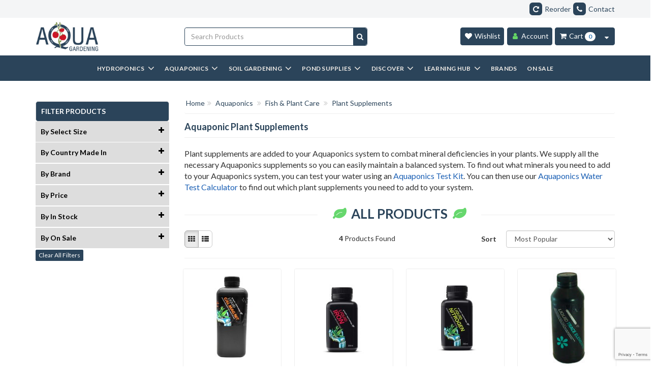

--- FILE ---
content_type: text/html; charset=utf-8
request_url: https://www.aquagardening.com.au/aquaponics/fish-plant-food/plant-supplements/
body_size: 44107
content:
<!DOCTYPE html>
<html lang="en">

<head itemscope itemtype="http://schema.org/WebSite">
    <meta http-equiv="Content-Type" content="text/html; charset=utf-8"/>
<meta name="theme-color" content="#2b445a"/>
<meta name="keywords" content="Aquaponics, Fish &amp; Plant Care, Plant Supplements, Aqua Gardening"/>
<meta name="description" content="Aquaponics - Fish &amp; Plant Care - Plant Supplements - Get extra nutrients and supplements for your plants to combat deficiencies. Products include Iron Chelates, Potassium Bicarbonate, Seaweed, Cal-Mag and more. Buy online at Aqua Gardening aquagardening.com.au 07 3354 1588"/>
<meta name="viewport" content="width=device-width, initial-scale=1.0, user-scalable=0"/>
<meta property="og:image" content="https://www.aquagardening.com.au/assets/website_logo.png"/>
<meta property="og:title" content="Aquaponic Plant Supplements | Aqua Gardening"/>
<meta property="og:site_name" content="Aqua Gardening Australia"/>
<meta property="og:type" content="website"/>
<meta property="og:url" content="https://www.aquagardening.com.au/aquaponics/fish-plant-food/plant-supplements/"/>
<meta property="og:description" content="Aquaponics - Fish &amp; Plant Care - Plant Supplements - Get extra nutrients and supplements for your plants to combat deficiencies. Products include Iron Chelates, Potassium Bicarbonate, Seaweed, Cal-Mag and more. Buy online at Aqua Gardening aquagardening.com.au 07 3354 1588"/>

<title itemprop="name">Aquaponic Plant Supplements | Aqua Gardening</title>
<link rel="canonical" href="https://www.aquagardening.com.au/aquaponics/fish-plant-food/plant-supplements/"/>
<link rel="shortcut icon" href="/assets/favicon_logo.png?1759102170"/>
<link rel="preload" href="https://fonts.googleapis.com/css2?family=Kaushan+Script&family=Lato:wght@400;700;900&display=swap" as="style">
<link rel="preconnect" href="https://fonts.gstatic.com">
<link href="https://fonts.googleapis.com/css2?family=Kaushan+Script&family=Lato:wght@400;700;900&display=swap" rel="stylesheet">
<link rel="stylesheet" type="text/css" href="https://maxcdn.bootstrapcdn.com/font-awesome/4.7.0/css/font-awesome.min.css" media="all"/>
<link rel="stylesheet" type="text/css" href="https://cdn.neto.com.au/assets/neto-cdn/jquery_ui/1.11.1/css/custom-theme/jquery-ui-1.8.18.custom.css" media="all"/>
<link rel="stylesheet" type="text/css" href="https://cdn.neto.com.au/assets/neto-cdn/fancybox/2.1.5/jquery.fancybox.css" media="all"/>
<!--[if lte IE 8]>
	<script type="text/javascript" src="https://cdn.neto.com.au/assets/neto-cdn/html5shiv/3.7.0/html5shiv.js"></script>
	<script type="text/javascript" src="https://cdn.neto.com.au/assets/neto-cdn/respond.js/1.3.0/respond.min.js"></script>
<![endif]-->
<!-- Begin: Script 100 -->
  <script src="https://www.google.com/recaptcha/enterprise.js?render=6LdxARkrAAAAADQ8V9DCqla-2w1Kzg6hpylxMncb"></script>
<!-- End: Script 100 -->
<!-- Begin: Script 111 -->
<!-- Google Tag Manager -->
<script>(function(w,d,s,l,i){w[l]=w[l]||[];w[l].push({'gtm.start':
new Date().getTime(),event:'gtm.js'});var f=d.getElementsByTagName(s)[0],
j=d.createElement(s),dl=l!='dataLayer'?'&l='+l:'';j.async=true;j.src=
'https://www.googletagmanager.com/gtm.js?id='+i+dl;f.parentNode.insertBefore(j,f);
})(window,document,'script','dataLayer','GTM-TMXNMB7');
</script>
<!-- End Google Tag Manager -->
<!-- End: Script 111 -->
<!-- Begin: Script 121 -->
<meta name="google-site-verification" content="KsFdZb6BxnTgXYqtpn0WcW0q-m11DodgrGqDhlg1meQ" />
<!-- End: Script 121 -->
<!-- Begin: Script 156 -->
<meta name="facebook-domain-verification" content="lrp2z9loevjljfqs4wdgkrvrzpmux8" />
<!-- End: Script 156 -->
<!-- Begin: Script 168 -->
<meta name="google-site-verification" content="B6lXTUNyx8CoXcDHqLXX5eT1cDbmqFazUG38FNTk6Cw" />
<!-- End: Script 168 -->
<!-- Begin: Script 172 -->
<!-- Global site tag (gtag.js) - Google Analytics -->
<script async src="https://www.googletagmanager.com/gtag/js?id=G-ZWZK0VPXBT"></script>
<script>
  window.dataLayer = window.dataLayer || [];
  function gtag(){dataLayer.push(arguments);}
  gtag('js', new Date());
    gtag('config', 'G-ZWZK0VPXBT', {
      send_page_view: false
    });
</script>
<!-- End: Script 172 -->
<!-- Begin: Script 175 -->
<script>
(function(w,d,u,t,o,c){w['dmtrackingobjectname']=o;c=d.createElement(t);c.async=1;c.src=u;t=d.getElementsByTagName
(t)[0];t.parentNode.insertBefore(c,t);w[o]=w[o]||function(){(w[o].q=w[o].q||[]).push(arguments);};
})(window, document, '//static.trackedweb.net/js/_dmptv4.js', 'script', 'dmPt');
window.dmPt('create', 'DM-9639379941-03', 'aquagardening.com.au');
window.dmPt('track');


// Returns a cookie when you need the contacts email to call the identification script. 
function getCookie(name) {
  // Get the value of the cookie with the given name
  var value = "; " + document.cookie;
  var parts = value.split("; " + name + "=");
  if (parts.length == 2) return parts.pop().split(";").shift();
}

</script>
<!-- End: Script 175 -->
<!-- Begin: Script 176 -->
<!--<script
src="https://www.paypal.com/sdk/js?client-id=Ab5mH9QgIETko3StV5hSQhk4OqbWRjaUdC2plAVyPGK2s_eYpd4s8JyIUrbgj4uSaD5Gdkid6FPAkOZc&currency=AUD&components=messages"
data-namespace="PayPalSDK">
</script>-->
<!-- End: Script 176 -->
<!-- Begin: Script 177 -->
<script>
document.addEventListener('DOMContentLoaded', function () {
console.log("run the JS for new navigation");
        // Handle Level 1 Navigation Click
        jQuery(document).on('click', '.new-navigation .new-nav-level1:not(.no-next-level) > .new-nav-header a', function (e) {
            e.preventDefault();
            var $level1 = jQuery(this).closest('.new-nav-level1');

            if ($level1.hasClass('active')) {
                // Close active Level 1 menu
                jQuery('.new-nav-level1.active').removeClass('active');
                jQuery('.navbar-default').removeClass('active');
                jQuery('.new-navigation > .new-nav-content').removeClass('level-menu-active');
            } else {
                // Open selected Level 1 menu
                jQuery('.new-nav-level1.active').removeClass('active');
                $level1.addClass('active');
                jQuery('.navbar-default').addClass('active');
                jQuery('.new-navigation > .new-nav-content').addClass('level-menu-active');

                if (jQuery(window).width() > 767) {
                    jQuery('.new-nav-level2.active').removeClass('active');
                    var $firstLevel2 = $level1.find('.new-nav-level2:eq(0)');
                    $firstLevel2.addClass('active');

                    if ($firstLevel2.hasClass('no-next-level')) {
                        $level1.find('.new-nav-promo').removeClass("shift-to-left");
                    } else {
                        $level1.find('.new-nav-promo').addClass("shift-to-left");
                    }
                }
            }
        });

        // Handle Level 2 Navigation Click
        jQuery(document).on('click', '.new-navigation .new-nav-level2:not(.no-next-level) > .new-nav-header a', function (e) {
            e.preventDefault();
            var $level2 = jQuery(this).closest('.new-nav-level2');

            if (jQuery(window).width() > 767) {
                jQuery('.new-nav-level2.active').removeClass('active');
                $level2.addClass('active');
            } else {
                if ($level2.hasClass('active')) {
                    jQuery('.new-nav-level2.active').removeClass('active');
                } else {
                    jQuery('.new-nav-level2.active').removeClass('active');
                    $level2.addClass('active');
                }
            }
        });

        // Handle Hover on Level 2 Navigation
        var hoverTimeout;
        jQuery(document).on('mouseenter', ".new-navigation .new-nav-level2", function () {
            if (jQuery(window).width() > 767) {
                var $this = jQuery(this);
                hoverTimeout = setTimeout(function () {
                    jQuery(".new-navigation .new-nav-level2").removeClass('active');
                    $this.addClass("active");

                    if ($this.hasClass('no-next-level')) {
                        $this.closest('.new-nav-body').find('.new-nav-promo').removeClass("shift-to-left");
                    } else {
                        $this.closest('.new-nav-body').find('.new-nav-promo').addClass("shift-to-left");
                    }
                }, 300);
            }
        }).on('mouseleave', ".new-navigation .new-nav-level2", function () {
            if (jQuery(window).width() > 767) {
                clearTimeout(hoverTimeout);
            }
        });

        // Handle Back Button Click
        jQuery(document).on('click', '.new-navigation .new-nav-back', function (e) {
            e.preventDefault();
            jQuery('.new-nav-level.active').removeClass('active');
        });

        // Handle Overlay Click
        jQuery(document).on('click', '.navbar-default .opt-overlay', function (e) {
            e.preventDefault();
            closeMobileMenu();
        });

        // Handle Window Resize
        var windowSize = jQuery(window).width();
        jQuery(window).on('resize', function () {
            if (jQuery(window).width() !== windowSize) {
                closeMobileMenu();
                windowSize = jQuery(window).width();
            }
        });

        // Handle Window Scroll
        jQuery(window).on('scroll', function () {
            if (jQuery(window).width() > 767) {
                var wh = jQuery(window).height();
                var ws = jQuery(this).scrollTop();
                if (ws > (wh / 4)) {
                    closeMobileMenu();
                }
            }
        });

        // Handle Navigation Overlay Click
        jQuery(document).on('click', '.new-navigation .new-nav-overlay', function () {
            closeMobileMenu();
        });

        // Open Mobile Menu
        function openMobileMenu() {
            jQuery('.new-nav-level.active').removeClass('active');
            jQuery('.navbar-default').addClass('active');

            // Mobile
            jQuery('.closeMobileMenu').show();
            jQuery('.openMobileMenu').hide();
            jQuery('html').addClass('new-nav-opened');
        }

        // Close Mobile Menu
        function closeMobileMenu() {
            jQuery('.new-nav-level.active').removeClass('active');
            jQuery('.navbar-default').removeClass('active');
            jQuery('.new-navigation > .new-nav-content').removeClass('level-menu-active');

            // Mobile
            jQuery('.closeMobileMenu').hide();
            jQuery('.openMobileMenu').show();
            jQuery('html').removeClass('new-nav-opened');
        }

        // Handle Open Mobile Menu Button Click
        jQuery(document).on('click', '.openMobileMenu', function () {
            openMobileMenu();
        });

        // Handle Close Mobile Menu Button Click
        jQuery(document).on('click', '.closeMobileMenu', function () {
            closeMobileMenu();
        });
});
</script>
<!-- End: Script 177 -->


    <!-- Combined CSS -->
    <link rel="preload" href="/assets/themes/2025-03-03-kobe/css/all.min.css?1759102170" as="style">
    <link rel="stylesheet" type="text/css" href="/assets/themes/2025-03-03-kobe/css/all.min.css?1759102170" media="all">
   
    
</head>
<body id="n_category" class="n_2025-03-03-kobe">
    <!-- Header Announcement -->
    <a href="#main-content" class="sr-only sr-only-focusable">Skip to main content</a>
    <!--Header Buttons-->
    <div id="top-cta">
        <div class="container">
            <div class="row">
                <div class="col-xs-12 col-sm-6 col-md-7 text-left">
                    <div id="headerCarousel" class="carousel slide" data-ride="carousel">
                        <!-- Wrapper for slides -->
                        <div class="carousel-inner">
                            </div>
                    </div>
                </div>
                <div class="col-xs-12 col-sm-6 col-md-5 text-right">
                    <span class="hidden-xs"><a href="https://www.aquagardening.com.au/_myacct/favourites" aria-label="Reorder"><i class="fa fa-repeat" aria-hidden="true"></i>Reorder</a></span><span class="hidden-xs"><a href="https://www.aquagardening.com.au/contact-us/" aria-label="Contact"><i class="fa fa-phone" aria-hidden="true"></i>Contact</a></span>
                </div>
            </div>
        </div>
    </div>
    <!--END Header Buttons-->
    <!--START Header-->
    <header class="container wrapper-header" aria-label="Header container">
        <div class="row">
            <!--Logo-->
            <div class="col-xs-4 col-sm-3 wrapper-logo">
                <a href="https://www.aquagardening.com.au" title="Aqua Gardening Australia"> <img class="logo img-responsive" src="/assets/images/logo/website_logo.webp" height="60" width="124" alt="Aqua Gardening Australia logo" /></a>
            </div>
            <!--END Logo-->
            <!--Search Bar-->
            <div class="col-xs-12 col-sm-4 search-wrapper">
                <div class="header-search">
                    <form name="productsearch" method="get" action="/" role="search" aria-label="Product Search">
                        <input type="hidden" name="rf" value="kw"/>
                        <div class="input-group">
                        <input class="form-control ajax_search" value="" id="name_search" autocomplete="on" name="kw" placeholder="Search Products" type="search" aria-label="Input search"/>
                        <span class="input-group-btn">
                        <button type="submit" value="Search" class="btn btn-primary" aria-label="Search site"><i class="fa fa-search" aria-hidden="true"></i></button>
                        </span> </div>
                    </form>
                </div>
            </div>
            <!--END Search Bar-->
            <!--Cart Buttons-->
            <div class="col-xs-8 col-sm-5 text-right mycart-wrapper">
                <div id="header-cart">
                    <a href="https://www.aquagardening.com.au/_myacct/wishlist/" class="btn btn-primary" style="border-radius:4px;margin-right:3px;" aria-label="Wishlist"><i class="fa fa-heart" aria-hidden="true"></i><span class="visible-lg visible-inline-lg"> Wishlist</span></a>
                    <a href="https://www.aquagardening.com.au/_myacct" class="btn btn-primary" style="border-radius: 4px;margin-right: 2px;" aria-label="Account"><i class="fa fa-user" aria-hidden="true" style="color: #65d965;"></i><span class="visible-lg visible-inline-lg"> Account</span></a>
                    <a href="https://www.aquagardening.com.au/_mycart?tkn=cart&ts=1763401362524402" class="btn btn-primary" aria-label="Cart Item Total 0" id="cartcontentsbutton" style="border-top-right-radius:0px;border-bottom-right-radius:0px;"><i class="fa fa-shopping-cart" aria-hidden="true"></i><span class="visible-lg visible-inline-lg"> Cart </span><span rel="a2c_item_count" class="badge">0</span></a>
                    <a href="#" class="btn btn-primary dropdown-toggle" data-toggle="dropdown" aria-label="Cart Contents Quick View" id="cartcontentsheader" style="margin-left:-4px;border-top-left-radius:0px;border-bottom-left-radius:0px;"><i class="fa fa-sort-desc" aria-hidden="true"></i></a>
                    <ul class="dropdown-menu pull-right">
                        <li class="box" id="neto-dropdown">
                            <div class="body padding" id="cartcontents"></div>
                            <div class="footer"></div>
                        </li>
                    </ul>
                </div>
            </div>
            <!--End Cart Buttons-->
        </div>
    </header>
    <!--END Header-->
    <!--START Navbar-->
    <div class="navbar-default">
        <div class="container">
            <div class="row">
                <div class="col-xs-12 custom_mob_navv">
                    <nav class="navbar">
                        <div class="navbar-header">
                            <nav>
                                <ul class="navigation-list list-inline visible-xs nMobileNav" aria-label="Mobile menu">
                                    <li>
                                        <a href="#" role="button" class="openMobileMenu">
                                            <span class="bars_custom_it icon" aria-hidden="true"><i class="fa fa-bars"></i></span>
                                            <br>Shop</a>
                                        <a href="#" class="closeMobileMenu"  style="display:none;">
                                            <span class="icon cross_icon_custom" aria-hidden="true"><i class="fa fa-times"></i></span>
                                            <br>Close</a>
                                    </li>
                                    <li>
                                        <a href="/learn/"><span class="icon" aria-hidden="true"><i class="fa fa-book"></i></span><br>Learn</a>
                                    </li>
                                    <li>
                                        <a href="https://www.aquagardening.com.au/members-hub/"><span class="icon" aria-hidden="true"><i class="fa fa-trophy"></i></span><br>Members Deals</a>
                                    </li>
                                    <li>
                                        <a href="https://www.aquagardening.com.au/contact-us/"><span class="icon" aria-hidden="true"><i class="fa fa-phone"></i></span><br>Contact</a>
                                    </li>
                                </ul>
                            </nav>
                        </div>
                        <div class="new-navigation-1">
                            <div class="new-navigation">
    <div class="new-nav-content">
        <!-- hydroponics, aquaponics, living soils, complete garden kits -->
        <div class="new-nav-level1 new-nav-level" data-id="3595" data-name="Discover">
    <div class="new-nav-overlay"></div>
   <div class="new-nav-header">
      <a href="https://www.aquagardening.com.au/discover/">
         <span class="new-nav-text">Discover</span> <span class="fa fa-angle-down pull-right"></span>
      </a>
   </div>
   <div class="new-nav-body">
      <div class="new-nav-next-level">
         <div class="new-nav-back">
            <span class="new-nav-text">Back</span> <span class="fa fa-angle-left pull-left"></span>
         </div>
         <div class="new-nav-title">
            <span class="new-nav-text">Discover</span>
         </div>
         <div class="shop-all">
            <div class="shop-all-header">
               <a href="https://www.aquagardening.com.au/discover/">
               <span class="new-nav-text">Shop all Discover</span> <span class="fa fa-angle-down pull-right"></span>
               </a>
            </div>
         </div>
         <div class="new-nav-item"><div class="new-nav-level2 new-nav-level" data-id="166" data-name="Complete Garden Kits">
        <div class="new-nav-header">
            <a href="https://www.aquagardening.com.au/complete-garden-kits/">
            <span class="new-nav-text">Complete Garden Kits</span> <span class="fa fa-angle-down pull-right"></span>
            </a>
        </div>
        <div class="new-nav-body">
            <div class="new-nav-next-level">
                <div class="shop-all">
                    <div class="shop-all-header">
                        <a href="https://www.aquagardening.com.au/complete-garden-kits/">
                        <span class="new-nav-text">Shop all Complete Garden Kits</span> <span class="fa fa-angle-down pull-right"></span>
                        </a>
                    </div>
                </div>
                <div class="new-nav-item"><div class="new-nav-level3 new-nav-level" data-id="599" data-name="Hydroponics">
    <div class="new-nav-header">
        <a href="https://www.aquagardening.com.au/complete-garden-kits/hydroponics/">
            <span class="new-nav-text">Hydroponics</span>
        </a>
    </div>
</div><div class="new-nav-level3 new-nav-level" data-id="852" data-name="Aquaponic Kits">
    <div class="new-nav-header">
        <a href="https://www.aquagardening.com.au/complete-garden-kits/aquaponics/">
            <span class="new-nav-text">Aquaponic Kits</span>
        </a>
    </div>
</div><div class="new-nav-level3 new-nav-level" data-id="854" data-name="Indoor Gardening">
    <div class="new-nav-header">
        <a href="https://www.aquagardening.com.au/complete-garden-kits/indoor-gardening/">
            <span class="new-nav-text">Indoor Gardening</span>
        </a>
    </div>
</div><div class="new-nav-level3 new-nav-level" data-id="853" data-name="Ponds, Streams and Water features">
    <div class="new-nav-header">
        <a href="https://www.aquagardening.com.au/complete-garden-kits/pond/">
            <span class="new-nav-text">Ponds, Streams and Water features</span>
        </a>
    </div>
</div><div class="new-nav-level3 new-nav-level" data-id="167" data-name="Raised Garden Bed Kits">
    <div class="new-nav-header">
        <a href="https://www.aquagardening.com.au/complete-garden-kits/raised-garden-bed-kits/">
            <span class="new-nav-text">Raised Garden Bed Kits</span>
        </a>
    </div>
</div><div class="new-nav-level3 new-nav-level" data-id="3596" data-name="Balcony Collection">
    <div class="new-nav-header">
        <a href="https://www.aquagardening.com.au/complete-garden-kits/balcony-collection/">
            <span class="new-nav-text">Balcony Collection</span>
        </a>
    </div>
</div><div class="new-nav-level3 new-nav-level" data-id="3178" data-name="Kitchen Bench Gardens">
    <div class="new-nav-header">
        <a href="https://www.aquagardening.com.au/complete-garden-kits/kitchen-bench-gardens/">
            <span class="new-nav-text">Kitchen Bench Gardens</span>
        </a>
    </div>
</div><div class="new-nav-level3 new-nav-level" data-id="3177" data-name="Vertical Gardening">
    <div class="new-nav-header">
        <a href="https://www.aquagardening.com.au/complete-garden-kits/vertical-gardening/">
            <span class="new-nav-text">Vertical Gardening</span>
        </a>
    </div>
</div><div class="new-nav-level3 new-nav-level" data-id="3176" data-name="Gardens For Rental Properties ">
    <div class="new-nav-header">
        <a href="https://www.aquagardening.com.au/complete-garden-kits/gardens-for-rental-properties/">
            <span class="new-nav-text">Gardens For Rental Properties </span>
        </a>
    </div>
</div></div>
            </div>
        </div>
    </div><div class="new-nav-level2 new-nav-level" data-id="3598" data-name="Hobbyist Collections ">
        <div class="new-nav-header">
            <a href="https://www.aquagardening.com.au/discover/hobbyist-collections/">
            <span class="new-nav-text">Hobbyist Collections </span> <span class="fa fa-angle-down pull-right"></span>
            </a>
        </div>
        <div class="new-nav-body">
            <div class="new-nav-next-level">
                <div class="shop-all">
                    <div class="shop-all-header">
                        <a href="https://www.aquagardening.com.au/discover/hobbyist-collections/">
                        <span class="new-nav-text">Shop all Hobbyist Collections </span> <span class="fa fa-angle-down pull-right"></span>
                        </a>
                    </div>
                </div>
                <div class="new-nav-item"><div class="new-nav-level3 new-nav-level" data-id="3601" data-name="Cacti & Succulents">
    <div class="new-nav-header">
        <a href="https://www.aquagardening.com.au/discover/hobbyist-collections/cacti-succulents/">
            <span class="new-nav-text">Cacti & Succulents</span>
        </a>
    </div>
</div><div class="new-nav-level3 new-nav-level" data-id="3600" data-name="Bonsai">
    <div class="new-nav-header">
        <a href="https://www.aquagardening.com.au/discover/hobbyist-collections/bonsai/">
            <span class="new-nav-text">Bonsai</span>
        </a>
    </div>
</div><div class="new-nav-level3 new-nav-level" data-id="3599" data-name="Cut Flowers">
    <div class="new-nav-header">
        <a href="https://www.aquagardening.com.au/discover/hobbyist-collections/cut-flowers/">
            <span class="new-nav-text">Cut Flowers</span>
        </a>
    </div>
</div><div class="new-nav-level3 new-nav-level" data-id="3175" data-name="Orchids">
    <div class="new-nav-header">
        <a href="https://www.aquagardening.com.au/complete-garden-kits/grow-orchids/">
            <span class="new-nav-text">Orchids</span>
        </a>
    </div>
</div></div>
            </div>
        </div>
    </div><div class="new-nav-level2 new-nav-level" data-id="3603" data-name="Edible Plant Collections">
        <div class="new-nav-header">
            <a href="https://www.aquagardening.com.au/discover/edible-plant-collections/">
            <span class="new-nav-text">Edible Plant Collections</span> <span class="fa fa-angle-down pull-right"></span>
            </a>
        </div>
        <div class="new-nav-body">
            <div class="new-nav-next-level">
                <div class="shop-all">
                    <div class="shop-all-header">
                        <a href="https://www.aquagardening.com.au/discover/edible-plant-collections/">
                        <span class="new-nav-text">Shop all Edible Plant Collections</span> <span class="fa fa-angle-down pull-right"></span>
                        </a>
                    </div>
                </div>
                <div class="new-nav-item"><div class="new-nav-level3 new-nav-level" data-id="3523" data-name="Grow Microgreens">
    <div class="new-nav-header">
        <a href="https://www.aquagardening.com.au/complete-garden-kits/grow-microgreens/~-3523">
            <span class="new-nav-text">Grow Microgreens</span>
        </a>
    </div>
</div><div class="new-nav-level3 new-nav-level" data-id="3174" data-name="Grow Chilli">
    <div class="new-nav-header">
        <a href="https://www.aquagardening.com.au/complete-garden-kits/grow-chilli/">
            <span class="new-nav-text">Grow Chilli</span>
        </a>
    </div>
</div><div class="new-nav-level3 new-nav-level" data-id="3172" data-name="Grow Mushrooms">
    <div class="new-nav-header">
        <a href="https://www.aquagardening.com.au/grow-mushrooms/">
            <span class="new-nav-text">Grow Mushrooms</span>
        </a>
    </div>
</div></div>
            </div>
        </div>
    </div><div class="new-nav-level2 new-nav-level" data-id="3115" data-name="Seeds by Season & Climate Collections">
        <div class="new-nav-header">
            <a href="https://www.aquagardening.com.au/seeds-by-season-and-climate/">
            <span class="new-nav-text">Seeds by Season & Climate Collections</span> <span class="fa fa-angle-down pull-right"></span>
            </a>
        </div>
        <div class="new-nav-body">
            <div class="new-nav-next-level">
                <div class="shop-all">
                    <div class="shop-all-header">
                        <a href="https://www.aquagardening.com.au/seeds-by-season-and-climate/">
                        <span class="new-nav-text">Shop all Seeds by Season & Climate Collections</span> <span class="fa fa-angle-down pull-right"></span>
                        </a>
                    </div>
                </div>
                <div class="new-nav-item"><div class="new-nav-level3 new-nav-level" data-id="3119" data-name="Seeds to Sow | Spring">
    <div class="new-nav-header">
        <a href="https://www.aquagardening.com.au/seeds-by-season-and-climate/spring/">
            <span class="new-nav-text">Seeds to Sow | Spring</span>
        </a>
    </div>
</div><div class="new-nav-level3 new-nav-level" data-id="3118" data-name="Seeds to Sow | Winter">
    <div class="new-nav-header">
        <a href="https://www.aquagardening.com.au/seeds-by-season-and-climate/winter/">
            <span class="new-nav-text">Seeds to Sow | Winter</span>
        </a>
    </div>
</div><div class="new-nav-level3 new-nav-level" data-id="3117" data-name="Seeds to Sow | Autumn">
    <div class="new-nav-header">
        <a href="https://www.aquagardening.com.au/seeds-by-season-and-climate/autumn/">
            <span class="new-nav-text">Seeds to Sow | Autumn</span>
        </a>
    </div>
</div><div class="new-nav-level3 new-nav-level" data-id="3116" data-name="Seeds to Sow | Summer">
    <div class="new-nav-header">
        <a href="https://www.aquagardening.com.au/seeds-by-season-and-climate/summer/">
            <span class="new-nav-text">Seeds to Sow | Summer</span>
        </a>
    </div>
</div></div>
            </div>
        </div>
    </div></div>
      </div>

      <div class="new-nav-promo">
        <div>
         <div class="new-nav-promo-item"><a href="https://www.aquagardening.com.au/complete-garden-kits/vertical-gardening/"><img alt="Vertical Gardening" src="https://www.aquagardening.com.au/assets/images/vertical(1).jpg" loading="lazy"> <span class="new-nav-text">Vertical Gardening </span> </a></div>
            <div class="new-nav-promo-item"><a href="https://www.aquagardening.com.au/complete-garden-kits/pond/#CGKoctober"><img alt="Pond Kits" src="https://www.aquagardening.com.au/assets/images/ShopCompletePondKits.jpg" loading="lazy"> <span class="new-nav-text">Pond Kits</span> </a></div>
            <div class="new-nav-promo-item"><a href="https://www.aquagardening.com.au/build-your-grow-room/"><img src="https://www.aquagardening.com.au/assets/images/Learning%20Hub%20Calculator%20Tiles.jpg" loading="lazy"> <span class="new-nav-text">Grow Tent Builder</span> </a></div>
            <div class="new-nav-promo-item"><a href="/grow-mushrooms/#navnov"><img src="/assets/images/60.jpg" loading="lazy"> <span class="new-nav-text">Grow Mushrooms</span> </a></div>
         <div></div>
        </div>
      </div>
      </div>
</div>
<!--Brands, On Sale, Members Hub-->
<div class="new-nav-level1 new-nav-level" data-id="3554" data-name="Soil Gardening">
    <div class="new-nav-overlay"></div>
   <div class="new-nav-header">
      <a href="https://www.aquagardening.com.au/soil-gardening/">
         <span class="new-nav-text">Soil Gardening</span> <span class="fa fa-angle-down pull-right"></span>
      </a>
   </div>
   <div class="new-nav-body">
      <div class="new-nav-next-level">
         <div class="new-nav-back">
            <span class="new-nav-text">Back</span> <span class="fa fa-angle-left pull-left"></span>
         </div>
         <div class="new-nav-title">
            <span class="new-nav-text">Soil Gardening</span>
         </div>
         <div class="shop-all">
            <div class="shop-all-header">
               <a href="https://www.aquagardening.com.au/soil-gardening/">
               <span class="new-nav-text">Shop all Soil Gardening</span> <span class="fa fa-angle-down pull-right"></span>
               </a>
            </div>
         </div>
         <div class="new-nav-item"><div class="new-nav-level2 new-nav-level" data-id="2801" data-name="Pots & Grow Beds">
        <div class="new-nav-header">
            <a href="https://www.aquagardening.com.au/soil-gardening/pots-grow-beds/">
            <span class="new-nav-text">Pots & Grow Beds</span> <span class="fa fa-angle-down pull-right"></span>
            </a>
        </div>
        <div class="new-nav-body">
            <div class="new-nav-next-level">
                <div class="shop-all">
                    <div class="shop-all-header">
                        <a href="https://www.aquagardening.com.au/soil-gardening/pots-grow-beds/">
                        <span class="new-nav-text">Shop all Pots & Grow Beds</span> <span class="fa fa-angle-down pull-right"></span>
                        </a>
                    </div>
                </div>
                <div class="new-nav-item"><div class="new-nav-level3 new-nav-level" data-id="2802" data-name="Self Watering Systems">
    <div class="new-nav-header">
        <a href="https://www.aquagardening.com.au/living-soil/pots-grow-beds/self-watering-systems/">
            <span class="new-nav-text">Self Watering Systems</span>
        </a>
    </div>
</div><div class="new-nav-level3 new-nav-level" data-id="2803" data-name="Raised Garden Beds">
    <div class="new-nav-header">
        <a href="https://www.aquagardening.com.au/living-soil/pots-grow-beds/raised-garden-beds/">
            <span class="new-nav-text">Raised Garden Beds</span>
        </a>
    </div>
</div><div class="new-nav-level3 new-nav-level" data-id="2804" data-name="Wall Gardens & Planters">
    <div class="new-nav-header">
        <a href="https://www.aquagardening.com.au/living-soil/pots-grow-beds/wall-gardens-planters/">
            <span class="new-nav-text">Wall Gardens & Planters</span>
        </a>
    </div>
</div><div class="new-nav-level3 new-nav-level" data-id="2805" data-name="Vertical Tower Gardens">
    <div class="new-nav-header">
        <a href="https://www.aquagardening.com.au/living-soil/pots-grow-beds/vertical-tower-gardens/">
            <span class="new-nav-text">Vertical Tower Gardens</span>
        </a>
    </div>
</div><div class="new-nav-level3 new-nav-level" data-id="2807" data-name="Pots">
    <div class="new-nav-header">
        <a href="https://www.aquagardening.com.au/living-soil/pots-grow-beds/pots/">
            <span class="new-nav-text">Pots</span>
        </a>
    </div>
</div></div>
            </div>
        </div>
    </div><div class="new-nav-level2 new-nav-level" data-id="1756" data-name="Living Soil">
        <div class="new-nav-header">
            <a href="https://www.aquagardening.com.au/living-soil/">
            <span class="new-nav-text">Living Soil</span> <span class="fa fa-angle-down pull-right"></span>
            </a>
        </div>
        <div class="new-nav-body">
            <div class="new-nav-next-level">
                <div class="shop-all">
                    <div class="shop-all-header">
                        <a href="https://www.aquagardening.com.au/living-soil/">
                        <span class="new-nav-text">Shop all Living Soil</span> <span class="fa fa-angle-down pull-right"></span>
                        </a>
                    </div>
                </div>
                <div class="new-nav-item"><div class="new-nav-level3 new-nav-level" data-id="2815" data-name="Complete Mixes">
    <div class="new-nav-header">
        <a href="https://www.aquagardening.com.au/living-soil/media-composts-amendments/complete-mixes/">
            <span class="new-nav-text">Complete Mixes</span>
        </a>
    </div>
</div><div class="new-nav-level3 new-nav-level" data-id="2816" data-name="Base Media">
    <div class="new-nav-header">
        <a href="https://www.aquagardening.com.au/living-soil/media-composts-amendments/base-media/">
            <span class="new-nav-text">Base Media</span>
        </a>
    </div>
</div><div class="new-nav-level3 new-nav-level" data-id="2817" data-name="Composts & Worm Castings">
    <div class="new-nav-header">
        <a href="https://www.aquagardening.com.au/living-soil/media-composts-amendments/composts-worm-castings/">
            <span class="new-nav-text">Composts & Worm Castings</span>
        </a>
    </div>
</div><div class="new-nav-level3 new-nav-level" data-id="2819" data-name="Amendments & Soil Boosters">
    <div class="new-nav-header">
        <a href="https://www.aquagardening.com.au/living-soil/media-composts-amendments/amendments-soil-boosters/">
            <span class="new-nav-text">Amendments & Soil Boosters</span>
        </a>
    </div>
</div><div class="new-nav-level3 new-nav-level" data-id="3033" data-name="Top Dressing">
    <div class="new-nav-header">
        <a href="https://www.aquagardening.com.au/living-soil/media-composts-amendments/top-dressing/">
            <span class="new-nav-text">Top Dressing</span>
        </a>
    </div>
</div></div>
            </div>
        </div>
    </div><div class="new-nav-level2 new-nav-level" data-id="2820" data-name="Nutrients, Fertilisers & Microbes">
        <div class="new-nav-header">
            <a href="https://www.aquagardening.com.au/soil-gardening/nutrients-fertilisers/">
            <span class="new-nav-text">Nutrients, Fertilisers & Microbes</span> <span class="fa fa-angle-down pull-right"></span>
            </a>
        </div>
        <div class="new-nav-body">
            <div class="new-nav-next-level">
                <div class="shop-all">
                    <div class="shop-all-header">
                        <a href="https://www.aquagardening.com.au/soil-gardening/nutrients-fertilisers/">
                        <span class="new-nav-text">Shop all Nutrients, Fertilisers & Microbes</span> <span class="fa fa-angle-down pull-right"></span>
                        </a>
                    </div>
                </div>
                <div class="new-nav-item"><div class="new-nav-level3 new-nav-level" data-id="2821" data-name="Grow">
    <div class="new-nav-header">
        <a href="https://www.aquagardening.com.au/living-soil/nutrients-fertilisers/grow/">
            <span class="new-nav-text">Grow</span>
        </a>
    </div>
</div><div class="new-nav-level3 new-nav-level" data-id="2827" data-name="Flowering">
    <div class="new-nav-header">
        <a href="https://www.aquagardening.com.au/living-soil/nutrients-fertilisers/flowering/">
            <span class="new-nav-text">Flowering</span>
        </a>
    </div>
</div><div class="new-nav-level3 new-nav-level" data-id="2833" data-name="General">
    <div class="new-nav-header">
        <a href="https://www.aquagardening.com.au/living-soil/nutrients-fertilisers/combined-grow-flowering/">
            <span class="new-nav-text">General</span>
        </a>
    </div>
</div><div class="new-nav-level3 new-nav-level" data-id="3021" data-name="Microbes">
    <div class="new-nav-header">
        <a href="https://www.aquagardening.com.au/soil-gardening/nutrients-fertilisers-microbes/microbes/">
            <span class="new-nav-text">Microbes</span>
        </a>
    </div>
</div><div class="new-nav-level3 new-nav-level" data-id="3540" data-name="Plant Care Bundles">
    <div class="new-nav-header">
        <a href="https://www.aquagardening.com.au/living-soil/nutrients-fertilisers-microbes/plant-care-bundles/">
            <span class="new-nav-text">Plant Care Bundles</span>
        </a>
    </div>
</div><div class="new-nav-level3 new-nav-level" data-id="3034" data-name="Fix Deficiencies">
    <div class="new-nav-header">
        <a href="https://www.aquagardening.com.au/living-soil/nutrients-fertilisers-microbes/fix-deficiencies/">
            <span class="new-nav-text">Fix Deficiencies</span>
        </a>
    </div>
</div></div>
            </div>
        </div>
    </div><div class="new-nav-level2 new-nav-level" data-id="2839" data-name="Pest Control">
        <div class="new-nav-header">
            <a href="https://www.aquagardening.com.au/soil-gardening/pest-control/">
            <span class="new-nav-text">Pest Control</span> <span class="fa fa-angle-down pull-right"></span>
            </a>
        </div>
        <div class="new-nav-body">
            <div class="new-nav-next-level">
                <div class="shop-all">
                    <div class="shop-all-header">
                        <a href="https://www.aquagardening.com.au/soil-gardening/pest-control/">
                        <span class="new-nav-text">Shop all Pest Control</span> <span class="fa fa-angle-down pull-right"></span>
                        </a>
                    </div>
                </div>
                <div class="new-nav-item"><div class="new-nav-level3 new-nav-level" data-id="2840" data-name="Preventative">
    <div class="new-nav-header">
        <a href="https://www.aquagardening.com.au/living-soil/pest-control/preventative/">
            <span class="new-nav-text">Preventative</span>
        </a>
    </div>
</div><div class="new-nav-level3 new-nav-level" data-id="2841" data-name="Organic Pesticides">
    <div class="new-nav-header">
        <a href="https://www.aquagardening.com.au/living-soil/pest-control/organic-pesticides/">
            <span class="new-nav-text">Organic Pesticides</span>
        </a>
    </div>
</div><div class="new-nav-level3 new-nav-level" data-id="2842" data-name="Inorganic Pesticides">
    <div class="new-nav-header">
        <a href="https://www.aquagardening.com.au/living-soil/pest-control/inorganic-pesticides/">
            <span class="new-nav-text">Inorganic Pesticides</span>
        </a>
    </div>
</div><div class="new-nav-level3 new-nav-level" data-id="2843" data-name="Accessories">
    <div class="new-nav-header">
        <a href="https://www.aquagardening.com.au/living-soil/pest-control/accessories/">
            <span class="new-nav-text">Accessories</span>
        </a>
    </div>
</div></div>
            </div>
        </div>
    </div><div class="new-nav-level2 new-nav-level" data-id="2847" data-name="Propagation">
        <div class="new-nav-header">
            <a href="https://www.aquagardening.com.au/living-soil/propagation/">
            <span class="new-nav-text">Propagation</span> <span class="fa fa-angle-down pull-right"></span>
            </a>
        </div>
        <div class="new-nav-body">
            <div class="new-nav-next-level">
                <div class="shop-all">
                    <div class="shop-all-header">
                        <a href="https://www.aquagardening.com.au/living-soil/propagation/">
                        <span class="new-nav-text">Shop all Propagation</span> <span class="fa fa-angle-down pull-right"></span>
                        </a>
                    </div>
                </div>
                <div class="new-nav-item"><div class="new-nav-level3 new-nav-level" data-id="2848" data-name="Propagation Kits">
    <div class="new-nav-header">
        <a href="https://www.aquagardening.com.au/living-soil/propagation/propagation-kits/">
            <span class="new-nav-text">Propagation Kits</span>
        </a>
    </div>
</div><div class="new-nav-level3 new-nav-level" data-id="2851" data-name="Seed Raising">
    <div class="new-nav-header">
        <a href="https://www.aquagardening.com.au/living-soil/propagation/seed-raising/">
            <span class="new-nav-text">Seed Raising</span>
        </a>
    </div>
</div><div class="new-nav-level3 new-nav-level" data-id="2864" data-name="Cloning">
    <div class="new-nav-header">
        <a href="https://www.aquagardening.com.au/living-soil/propagation/cloning/">
            <span class="new-nav-text">Cloning</span>
        </a>
    </div>
</div><div class="new-nav-level3 new-nav-level" data-id="2879" data-name="Seeds">
    <div class="new-nav-header">
        <a href="https://www.aquagardening.com.au/living-soil/propagation/seeds/">
            <span class="new-nav-text">Seeds</span>
        </a>
    </div>
</div><div class="new-nav-level3 new-nav-level" data-id="2887" data-name="Controlled Environment Solutions">
    <div class="new-nav-header">
        <a href="https://www.aquagardening.com.au/living-soil/propagation/controlled-environment-solutions/">
            <span class="new-nav-text">Controlled Environment Solutions</span>
        </a>
    </div>
</div></div>
            </div>
        </div>
    </div><div class="new-nav-level2 new-nav-level" data-id="2893" data-name="Plumbing & Irrigation">
        <div class="new-nav-header">
            <a href="https://www.aquagardening.com.au/living-soil/plumbing-irrigation/">
            <span class="new-nav-text">Plumbing & Irrigation</span> <span class="fa fa-angle-down pull-right"></span>
            </a>
        </div>
        <div class="new-nav-body">
            <div class="new-nav-next-level">
                <div class="shop-all">
                    <div class="shop-all-header">
                        <a href="https://www.aquagardening.com.au/living-soil/plumbing-irrigation/">
                        <span class="new-nav-text">Shop all Plumbing & Irrigation</span> <span class="fa fa-angle-down pull-right"></span>
                        </a>
                    </div>
                </div>
                <div class="new-nav-item"><div class="new-nav-level3 new-nav-level" data-id="2894" data-name="Feeding Systems">
    <div class="new-nav-header">
        <a href="https://www.aquagardening.com.au/living-soil/plumbing-irrigation/feeding-systems/">
            <span class="new-nav-text">Feeding Systems</span>
        </a>
    </div>
</div><div class="new-nav-level3 new-nav-level" data-id="2895" data-name="Poly Fittings">
    <div class="new-nav-header">
        <a href="https://www.aquagardening.com.au/living-soil/plumbing-irrigation/poly-fittings/">
            <span class="new-nav-text">Poly Fittings</span>
        </a>
    </div>
</div><div class="new-nav-level3 new-nav-level" data-id="2896" data-name="Poly Tubing">
    <div class="new-nav-header">
        <a href="https://www.aquagardening.com.au/living-soil/plumbing-irrigation/poly-tubing/">
            <span class="new-nav-text">Poly Tubing</span>
        </a>
    </div>
</div><div class="new-nav-level3 new-nav-level" data-id="2897" data-name="PVC Fittings">
    <div class="new-nav-header">
        <a href="https://www.aquagardening.com.au/living-soil/plumbing-irrigation/pvc-fittings/">
            <span class="new-nav-text">PVC Fittings</span>
        </a>
    </div>
</div></div>
            </div>
        </div>
    </div><div class="new-nav-level2 new-nav-level" data-id="2899" data-name="Moisture, pH & EC Control">
        <div class="new-nav-header">
            <a href="https://www.aquagardening.com.au/living-soil/moisture-ph-ec-control/">
            <span class="new-nav-text">Moisture, pH & EC Control</span> <span class="fa fa-angle-down pull-right"></span>
            </a>
        </div>
        <div class="new-nav-body">
            <div class="new-nav-next-level">
                <div class="shop-all">
                    <div class="shop-all-header">
                        <a href="https://www.aquagardening.com.au/living-soil/moisture-ph-ec-control/">
                        <span class="new-nav-text">Shop all Moisture, pH & EC Control</span> <span class="fa fa-angle-down pull-right"></span>
                        </a>
                    </div>
                </div>
                <div class="new-nav-item"><div class="new-nav-level3 new-nav-level" data-id="2900" data-name="Meters">
    <div class="new-nav-header">
        <a href="https://www.aquagardening.com.au/living-soil/moisture-ph-ec-control/meters/">
            <span class="new-nav-text">Meters</span>
        </a>
    </div>
</div><div class="new-nav-level3 new-nav-level" data-id="2901" data-name="Maintenance">
    <div class="new-nav-header">
        <a href="https://www.aquagardening.com.au/living-soil/moisture-ph-ec-control/maintenance/">
            <span class="new-nav-text">Maintenance</span>
        </a>
    </div>
</div><div class="new-nav-level3 new-nav-level" data-id="2902" data-name="Treatments">
    <div class="new-nav-header">
        <a href="https://www.aquagardening.com.au/living-soil/moisture-ph-ec-control/treatments/">
            <span class="new-nav-text">Treatments</span>
        </a>
    </div>
</div><div class="new-nav-level3 new-nav-level" data-id="2903" data-name="Controllers & Remote Monitoring">
    <div class="new-nav-header">
        <a href="https://www.aquagardening.com.au/living-soil/moisture-ph-ec-control/controllers-remote-monitoring/">
            <span class="new-nav-text">Controllers & Remote Monitoring</span>
        </a>
    </div>
</div></div>
            </div>
        </div>
    </div><div class="new-nav-level2 new-nav-level" data-id="2904" data-name="Tools & Maintenance">
        <div class="new-nav-header">
            <a href="https://www.aquagardening.com.au/living-soil/tools-maintenance/">
            <span class="new-nav-text">Tools & Maintenance</span> <span class="fa fa-angle-down pull-right"></span>
            </a>
        </div>
        <div class="new-nav-body">
            <div class="new-nav-next-level">
                <div class="shop-all">
                    <div class="shop-all-header">
                        <a href="https://www.aquagardening.com.au/living-soil/tools-maintenance/">
                        <span class="new-nav-text">Shop all Tools & Maintenance</span> <span class="fa fa-angle-down pull-right"></span>
                        </a>
                    </div>
                </div>
                <div class="new-nav-item"><div class="new-nav-level3 new-nav-level" data-id="2905" data-name="Tools">
    <div class="new-nav-header">
        <a href="https://www.aquagardening.com.au/living-soil/tools-maintenance/tools/">
            <span class="new-nav-text">Tools</span>
        </a>
    </div>
</div><div class="new-nav-level3 new-nav-level" data-id="2909" data-name="Plant Support">
    <div class="new-nav-header">
        <a href="https://www.aquagardening.com.au/living-soil/tools-maintenance/plant-support/">
            <span class="new-nav-text">Plant Support</span>
        </a>
    </div>
</div><div class="new-nav-level3 new-nav-level" data-id="2910" data-name="Netting">
    <div class="new-nav-header">
        <a href="https://www.aquagardening.com.au/living-soil/tools-maintenance/netting/">
            <span class="new-nav-text">Netting</span>
        </a>
    </div>
</div><div class="new-nav-level3 new-nav-level" data-id="2911" data-name="Trimmers & Clippers">
    <div class="new-nav-header">
        <a href="https://www.aquagardening.com.au/living-soil/tools-maintenance/trimmers-clippers/">
            <span class="new-nav-text">Trimmers & Clippers</span>
        </a>
    </div>
</div></div>
            </div>
        </div>
    </div><div class="new-nav-level2 new-nav-level" data-id="2912" data-name="Indoor Solutions">
        <div class="new-nav-header">
            <a href="https://www.aquagardening.com.au/living-soil/indoor-solutions/">
            <span class="new-nav-text">Indoor Solutions</span> <span class="fa fa-angle-down pull-right"></span>
            </a>
        </div>
        <div class="new-nav-body">
            <div class="new-nav-next-level">
                <div class="shop-all">
                    <div class="shop-all-header">
                        <a href="https://www.aquagardening.com.au/living-soil/indoor-solutions/">
                        <span class="new-nav-text">Shop all Indoor Solutions</span> <span class="fa fa-angle-down pull-right"></span>
                        </a>
                    </div>
                </div>
                <div class="new-nav-item"><div class="new-nav-level3 new-nav-level" data-id="2913" data-name="Grow Tents">
    <div class="new-nav-header">
        <a href="https://www.aquagardening.com.au/living-soil/indoor-solutions/grow-tents/">
            <span class="new-nav-text">Grow Tents</span>
        </a>
    </div>
</div><div class="new-nav-level3 new-nav-level" data-id="2919" data-name="Grow Lights">
    <div class="new-nav-header">
        <a href="https://www.aquagardening.com.au/living-soil/indoor-solutions/lights/">
            <span class="new-nav-text">Grow Lights</span>
        </a>
    </div>
</div><div class="new-nav-level3 new-nav-level" data-id="2938" data-name="Ventilation">
    <div class="new-nav-header">
        <a href="https://www.aquagardening.com.au/living-soil/indoor-solutions/ventilation/">
            <span class="new-nav-text">Ventilation</span>
        </a>
    </div>
</div></div>
            </div>
        </div>
    </div><div class="new-nav-level2 new-nav-level" data-id="3642" data-name="Soil and Mulch">
        <div class="new-nav-header">
            <a href="https://www.aquagardening.com.au/soil-gardening/soil-and-mulch/">
            <span class="new-nav-text">Soil and Mulch</span> <span class="fa fa-angle-down pull-right"></span>
            </a>
        </div>
        <div class="new-nav-body">
            <div class="new-nav-next-level">
                <div class="shop-all">
                    <div class="shop-all-header">
                        <a href="https://www.aquagardening.com.au/soil-gardening/soil-and-mulch/">
                        <span class="new-nav-text">Shop all Soil and Mulch</span> <span class="fa fa-angle-down pull-right"></span>
                        </a>
                    </div>
                </div>
                <div class="new-nav-item"><div class="new-nav-level3 new-nav-level" data-id="3646" data-name="Mulch">
    <div class="new-nav-header">
        <a href="https://www.aquagardening.com.au/soil-gardening/soil-and-mulch/mulch/">
            <span class="new-nav-text">Mulch</span>
        </a>
    </div>
</div><div class="new-nav-level3 new-nav-level" data-id="3645" data-name="Compost">
    <div class="new-nav-header">
        <a href="https://www.aquagardening.com.au/soil-gardening/soil-and-mulch/compost/">
            <span class="new-nav-text">Compost</span>
        </a>
    </div>
</div><div class="new-nav-level3 new-nav-level" data-id="3644" data-name="Peat">
    <div class="new-nav-header">
        <a href="https://www.aquagardening.com.au/soil-gardening/soil-and-mulch/peat/">
            <span class="new-nav-text">Peat</span>
        </a>
    </div>
</div><div class="new-nav-level3 new-nav-level" data-id="3643" data-name="Potting Mix">
    <div class="new-nav-header">
        <a href="https://www.aquagardening.com.au/soil-gardening/soil-and-mulch/potting-mix/">
            <span class="new-nav-text">Potting Mix</span>
        </a>
    </div>
</div></div>
            </div>
        </div>
    </div></div>
      </div>

      <div class="new-nav-promo">
        <div>
         <div class="new-nav-promo-item"><a href="/living-soil/indoor-solutions/#soiloctober"><img alt="Indoor Solutions" src="https://www.aquagardening.com.au/assets/images/ShopIndoorSolutions.jpg" loading="lazy"> <span class="new-nav-text">Indoor Solutions </span> </a></div>
            <div class="new-nav-promo-item"><a href="/living-soil/pots-grow-beds/#soiloctober"><img alt="Pots &amp; Grow Beds" src="https://www.aquagardening.com.au/assets/images/ShopPots%26GrowBeds.jpg" loading="lazy"> <span class="new-nav-text">Pots &amp; Grow Beds </span> </a></div>
            <div class="new-nav-promo-item"><a href="/giftcards/#soilnav"><img src="/assets/images/Navigation%20Tiles%20for%20Mega%20Menu%20Website(2).jpg" loading="lazy"> <span class="new-nav-text">Shop Gift Cards</span> </a></div>
            <div class="new-nav-promo-item"><a href="/living-soil/media-composts-amendments/#navnov"><img alt="Browse Media, Compost &amp; Amendments" src="/assets/images/61.jpg" loading="lazy"> <span class="new-nav-text">Browse Media, Compost &amp; Amendments</span> </a></div>
         <div></div>
        </div>
      </div>
      </div>
</div>
<!--Brands, On Sale, Members Hub-->
<div class="new-nav-level1 new-nav-level" data-id="293" data-name="Pond Supplies">
    <div class="new-nav-overlay"></div>
   <div class="new-nav-header">
      <a href="https://www.aquagardening.com.au/pond-supplies/">
         <span class="new-nav-text">Pond Supplies</span> <span class="fa fa-angle-down pull-right"></span>
      </a>
   </div>
   <div class="new-nav-body">
      <div class="new-nav-next-level">
         <div class="new-nav-back">
            <span class="new-nav-text">Back</span> <span class="fa fa-angle-left pull-left"></span>
         </div>
         <div class="new-nav-title">
            <span class="new-nav-text">Pond Supplies</span>
         </div>
         <div class="shop-all">
            <div class="shop-all-header">
               <a href="https://www.aquagardening.com.au/pond-supplies/">
               <span class="new-nav-text">Shop all Pond Supplies</span> <span class="fa fa-angle-down pull-right"></span>
               </a>
            </div>
         </div>
         <div class="new-nav-item"><div class="new-nav-level2 new-nav-level" data-id="316" data-name="Pond Liners">
        <div class="new-nav-header">
            <a href="https://www.aquagardening.com.au/pond-supplies/liners/">
            <span class="new-nav-text">Pond Liners</span> <span class="fa fa-angle-down pull-right"></span>
            </a>
        </div>
        <div class="new-nav-body">
            <div class="new-nav-next-level">
                <div class="shop-all">
                    <div class="shop-all-header">
                        <a href="https://www.aquagardening.com.au/pond-supplies/liners/">
                        <span class="new-nav-text">Shop all Pond Liners</span> <span class="fa fa-angle-down pull-right"></span>
                        </a>
                    </div>
                </div>
                <div class="new-nav-item"><div class="new-nav-level3 new-nav-level" data-id="323" data-name="Underlays">
    <div class="new-nav-header">
        <a href="https://www.aquagardening.com.au/pond-supplies/liners/underlays/">
            <span class="new-nav-text">Underlays</span>
        </a>
    </div>
</div><div class="new-nav-level3 new-nav-level" data-id="317" data-name="EPDM">
    <div class="new-nav-header">
        <a href="https://www.aquagardening.com.au/pond-supplies/liners/epdm/">
            <span class="new-nav-text">EPDM</span>
        </a>
    </div>
</div><div class="new-nav-level3 new-nav-level" data-id="2075" data-name="PVC">
    <div class="new-nav-header">
        <a href="https://www.aquagardening.com.au/pond-supplies/pond-liners/pvc/">
            <span class="new-nav-text">PVC</span>
        </a>
    </div>
</div><div class="new-nav-level3 new-nav-level" data-id="320" data-name="Repair Kits">
    <div class="new-nav-header">
        <a href="https://www.aquagardening.com.au/pond-supplies/liners/repair-kits/">
            <span class="new-nav-text">Repair Kits</span>
        </a>
    </div>
</div></div>
            </div>
        </div>
    </div><div class="new-nav-level2 new-nav-level" data-id="341" data-name="Preformed Ponds">
        <div class="new-nav-header">
            <a href="https://www.aquagardening.com.au/pond-supplies/preformed-ponds/">
            <span class="new-nav-text">Preformed Ponds</span> <span class="fa fa-angle-down pull-right"></span>
            </a>
        </div>
        <div class="new-nav-body">
            <div class="new-nav-next-level">
                <div class="shop-all">
                    <div class="shop-all-header">
                        <a href="https://www.aquagardening.com.au/pond-supplies/preformed-ponds/">
                        <span class="new-nav-text">Shop all Preformed Ponds</span> <span class="fa fa-angle-down pull-right"></span>
                        </a>
                    </div>
                </div>
                <div class="new-nav-item"><div class="new-nav-level3 new-nav-level" data-id="342" data-name="Above Ground">
    <div class="new-nav-header">
        <a href="https://www.aquagardening.com.au/pond-supplies/preformed-ponds/above-ground/">
            <span class="new-nav-text">Above Ground</span>
        </a>
    </div>
</div><div class="new-nav-level3 new-nav-level" data-id="343" data-name="In Ground ">
    <div class="new-nav-header">
        <a href="https://www.aquagardening.com.au/pond-supplies/preformed-ponds/in-ground/">
            <span class="new-nav-text">In Ground </span>
        </a>
    </div>
</div></div>
            </div>
        </div>
    </div><div class="new-nav-level2 new-nav-level" data-id="331" data-name="Pond Pumps">
        <div class="new-nav-header">
            <a href="https://www.aquagardening.com.au/pond-supplies/pumps/">
            <span class="new-nav-text">Pond Pumps</span> <span class="fa fa-angle-down pull-right"></span>
            </a>
        </div>
        <div class="new-nav-body">
            <div class="new-nav-next-level">
                <div class="shop-all">
                    <div class="shop-all-header">
                        <a href="https://www.aquagardening.com.au/pond-supplies/pumps/">
                        <span class="new-nav-text">Shop all Pond Pumps</span> <span class="fa fa-angle-down pull-right"></span>
                        </a>
                    </div>
                </div>
                <div class="new-nav-item"><div class="new-nav-level3 new-nav-level" data-id="336" data-name="Pump & Filter Combos">
    <div class="new-nav-header">
        <a href="https://www.aquagardening.com.au/pond-supplies/pumps/pump-filter-combos/">
            <span class="new-nav-text">Pump & Filter Combos</span>
        </a>
    </div>
</div><div class="new-nav-level3 new-nav-level" data-id="332" data-name="Fountain Pumps">
    <div class="new-nav-header">
        <a href="https://www.aquagardening.com.au/pond-supplies/pumps/fountain/">
            <span class="new-nav-text">Fountain Pumps</span>
        </a>
    </div>
</div><div class="new-nav-level3 new-nav-level" data-id="334" data-name="Low Voltage Pumps">
    <div class="new-nav-header">
        <a href="https://www.aquagardening.com.au/pond-supplies/pumps/low-voltage/">
            <span class="new-nav-text">Low Voltage Pumps</span>
        </a>
    </div>
</div><div class="new-nav-level3 new-nav-level" data-id="333" data-name="High Volume Pumps">
    <div class="new-nav-header">
        <a href="https://www.aquagardening.com.au/pond-supplies/pumps/high-volume/">
            <span class="new-nav-text">High Volume Pumps</span>
        </a>
    </div>
</div><div class="new-nav-level3 new-nav-level" data-id="338" data-name="Solar Pumps">
    <div class="new-nav-header">
        <a href="https://www.aquagardening.com.au/pond-supplies/pumps/solar/">
            <span class="new-nav-text">Solar Pumps</span>
        </a>
    </div>
</div><div class="new-nav-level3 new-nav-level" data-id="337" data-name="Pump Accessories & Parts">
    <div class="new-nav-header">
        <a href="https://www.aquagardening.com.au/fish-ponds/pond-pumps/pump-accessories-parts/">
            <span class="new-nav-text">Pump Accessories & Parts</span>
        </a>
    </div>
</div><div class="new-nav-level3 new-nav-level" data-id="335" data-name="Pond Aeration">
    <div class="new-nav-header">
        <a href="https://www.aquagardening.com.au/pond-supplies/pumps/air/">
            <span class="new-nav-text">Pond Aeration</span>
        </a>
    </div>
</div></div>
            </div>
        </div>
    </div><div class="new-nav-level2 new-nav-level" data-id="302" data-name="Pond Filters">
        <div class="new-nav-header">
            <a href="https://www.aquagardening.com.au/pond-supplies/filters/">
            <span class="new-nav-text">Pond Filters</span> <span class="fa fa-angle-down pull-right"></span>
            </a>
        </div>
        <div class="new-nav-body">
            <div class="new-nav-next-level">
                <div class="shop-all">
                    <div class="shop-all-header">
                        <a href="https://www.aquagardening.com.au/pond-supplies/filters/">
                        <span class="new-nav-text">Shop all Pond Filters</span> <span class="fa fa-angle-down pull-right"></span>
                        </a>
                    </div>
                </div>
                <div class="new-nav-item"><div class="new-nav-level3 new-nav-level" data-id="2674" data-name="Pump & Filter Combos">
    <div class="new-nav-header">
        <a href="https://www.aquagardening.com.au/pond-supplies/pond-filters/pump-filter-combos/">
            <span class="new-nav-text">Pump & Filter Combos</span>
        </a>
    </div>
</div><div class="new-nav-level3 new-nav-level" data-id="304" data-name="Biofilters">
    <div class="new-nav-header">
        <a href="https://www.aquagardening.com.au/pond-supplies/filters/biofilters/">
            <span class="new-nav-text">Biofilters</span>
        </a>
    </div>
</div><div class="new-nav-level3 new-nav-level" data-id="307" data-name="UV Clarifiers">
    <div class="new-nav-header">
        <a href="https://www.aquagardening.com.au/pond-supplies/filters/uv-clarifiers/">
            <span class="new-nav-text">UV Clarifiers</span>
        </a>
    </div>
</div><div class="new-nav-level3 new-nav-level" data-id="303" data-name="DIY Filtration">
    <div class="new-nav-header">
        <a href="https://www.aquagardening.com.au/pond-supplies/filters/diy-filtration/">
            <span class="new-nav-text">DIY Filtration</span>
        </a>
    </div>
</div><div class="new-nav-level3 new-nav-level" data-id="305" data-name="Pre Filters">
    <div class="new-nav-header">
        <a href="https://www.aquagardening.com.au/pond-supplies/filters/pre-filters/">
            <span class="new-nav-text">Pre Filters</span>
        </a>
    </div>
</div></div>
            </div>
        </div>
    </div><div class="new-nav-level2 new-nav-level" data-id="296" data-name="Plumbing">
        <div class="new-nav-header">
            <a href="https://www.aquagardening.com.au/pond-supplies/plumbing/">
            <span class="new-nav-text">Plumbing</span> <span class="fa fa-angle-down pull-right"></span>
            </a>
        </div>
        <div class="new-nav-body">
            <div class="new-nav-next-level">
                <div class="shop-all">
                    <div class="shop-all-header">
                        <a href="https://www.aquagardening.com.au/pond-supplies/plumbing/">
                        <span class="new-nav-text">Shop all Plumbing</span> <span class="fa fa-angle-down pull-right"></span>
                        </a>
                    </div>
                </div>
                <div class="new-nav-item"><div class="new-nav-level3 new-nav-level" data-id="1767" data-name="PVC Fittings">
    <div class="new-nav-header">
        <a href="https://www.aquagardening.com.au/pond-supplies/plumbing/pvc-fittings/">
            <span class="new-nav-text">PVC Fittings</span>
        </a>
    </div>
</div><div class="new-nav-level3 new-nav-level" data-id="299" data-name="Poly Fittings">
    <div class="new-nav-header">
        <a href="https://www.aquagardening.com.au/pond-supplies/plumbing/poly-fittings/">
            <span class="new-nav-text">Poly Fittings</span>
        </a>
    </div>
</div><div class="new-nav-level3 new-nav-level" data-id="297" data-name="Hoses & Tubes">
    <div class="new-nav-header">
        <a href="https://www.aquagardening.com.au/pond-supplies/plumbing/flexible-hoses/">
            <span class="new-nav-text">Hoses & Tubes</span>
        </a>
    </div>
</div><div class="new-nav-level3 new-nav-level" data-id="1948" data-name="Float Valves">
    <div class="new-nav-header">
        <a href="https://www.aquagardening.com.au/pond-supplies/plumbing/accessories/float-valves/">
            <span class="new-nav-text">Float Valves</span>
        </a>
    </div>
</div><div class="new-nav-level3 new-nav-level" data-id="2675" data-name="Uniseals">
    <div class="new-nav-header">
        <a href="https://www.aquagardening.com.au/pond-supplies/plumbing/uniseals/">
            <span class="new-nav-text">Uniseals</span>
        </a>
    </div>
</div></div>
            </div>
        </div>
    </div><div class="new-nav-level2 new-nav-level" data-id="308" data-name="Fish Care">
        <div class="new-nav-header">
            <a href="https://www.aquagardening.com.au/pond-supplies/fish-supplies/">
            <span class="new-nav-text">Fish Care</span> <span class="fa fa-angle-down pull-right"></span>
            </a>
        </div>
        <div class="new-nav-body">
            <div class="new-nav-next-level">
                <div class="shop-all">
                    <div class="shop-all-header">
                        <a href="https://www.aquagardening.com.au/pond-supplies/fish-supplies/">
                        <span class="new-nav-text">Shop all Fish Care</span> <span class="fa fa-angle-down pull-right"></span>
                        </a>
                    </div>
                </div>
                <div class="new-nav-item"><div class="new-nav-level3 new-nav-level" data-id="310" data-name="Fish Food">
    <div class="new-nav-header">
        <a href="https://www.aquagardening.com.au/pond-supplies/fish-supplies/food/">
            <span class="new-nav-text">Fish Food</span>
        </a>
    </div>
</div><div class="new-nav-level3 new-nav-level" data-id="313" data-name="Automatic Feeders">
    <div class="new-nav-header">
        <a href="https://www.aquagardening.com.au/pond-supplies/fish-supplies/feeders/">
            <span class="new-nav-text">Automatic Feeders</span>
        </a>
    </div>
</div><div class="new-nav-level3 new-nav-level" data-id="311" data-name="Fish Health">
    <div class="new-nav-header">
        <a href="https://www.aquagardening.com.au/pond-supplies/fish-supplies/antibacterial-fish-health/">
            <span class="new-nav-text">Fish Health</span>
        </a>
    </div>
</div><div class="new-nav-level3 new-nav-level" data-id="312" data-name="Nets">
    <div class="new-nav-header">
        <a href="https://www.aquagardening.com.au/pond-supplies/fish-supplies/nets/">
            <span class="new-nav-text">Nets</span>
        </a>
    </div>
</div><div class="new-nav-level3 new-nav-level" data-id="2673" data-name="Water Test Kits">
    <div class="new-nav-header">
        <a href="https://www.aquagardening.com.au/pond-supplies/fish-care/water-test-kits/">
            <span class="new-nav-text">Water Test Kits</span>
        </a>
    </div>
</div></div>
            </div>
        </div>
    </div><div class="new-nav-level2 new-nav-level" data-id="2669" data-name="Aquatic Plant Care">
        <div class="new-nav-header">
            <a href="https://www.aquagardening.com.au/pond-supplies/aquatic-plant-care/">
            <span class="new-nav-text">Aquatic Plant Care</span> <span class="fa fa-angle-down pull-right"></span>
            </a>
        </div>
        <div class="new-nav-body">
            <div class="new-nav-next-level">
                <div class="shop-all">
                    <div class="shop-all-header">
                        <a href="https://www.aquagardening.com.au/pond-supplies/aquatic-plant-care/">
                        <span class="new-nav-text">Shop all Aquatic Plant Care</span> <span class="fa fa-angle-down pull-right"></span>
                        </a>
                    </div>
                </div>
                <div class="new-nav-item"><div class="new-nav-level3 new-nav-level" data-id="330" data-name="Pots">
    <div class="new-nav-header">
        <a href="https://www.aquagardening.com.au/pond-supplies/pots/">
            <span class="new-nav-text">Pots</span>
        </a>
    </div>
</div><div class="new-nav-level3 new-nav-level" data-id="329" data-name="Fertilisers & Substrates">
    <div class="new-nav-header">
        <a href="https://www.aquagardening.com.au/pond-supplies/fertilisers/">
            <span class="new-nav-text">Fertilisers & Substrates</span>
        </a>
    </div>
</div><div class="new-nav-level3 new-nav-level" data-id="2670" data-name="Scissors">
    <div class="new-nav-header">
        <a href="https://www.aquagardening.com.au/pond-supplies/aquatic-plant-care/scissors/">
            <span class="new-nav-text">Scissors</span>
        </a>
    </div>
</div><div class="new-nav-level3 new-nav-level" data-id="2671" data-name="Plant Support">
    <div class="new-nav-header">
        <a href="https://www.aquagardening.com.au/pond-supplies/aquatic-plant-care/plant-support/">
            <span class="new-nav-text">Plant Support</span>
        </a>
    </div>
</div></div>
            </div>
        </div>
    </div><div class="new-nav-level2 new-nav-level" data-id="324" data-name="Pond Tools & Maintenance">
        <div class="new-nav-header">
            <a href="https://www.aquagardening.com.au/pond-supplies/maintenance/">
            <span class="new-nav-text">Pond Tools & Maintenance</span> <span class="fa fa-angle-down pull-right"></span>
            </a>
        </div>
        <div class="new-nav-body">
            <div class="new-nav-next-level">
                <div class="shop-all">
                    <div class="shop-all-header">
                        <a href="https://www.aquagardening.com.au/pond-supplies/maintenance/">
                        <span class="new-nav-text">Shop all Pond Tools & Maintenance</span> <span class="fa fa-angle-down pull-right"></span>
                        </a>
                    </div>
                </div>
                <div class="new-nav-item"><div class="new-nav-level3 new-nav-level" data-id="327" data-name="Water Test Kits">
    <div class="new-nav-header">
        <a href="https://www.aquagardening.com.au/pond-supplies/maintenance/water-test-kits/">
            <span class="new-nav-text">Water Test Kits</span>
        </a>
    </div>
</div><div class="new-nav-level3 new-nav-level" data-id="328" data-name="Water Treatments">
    <div class="new-nav-header">
        <a href="https://www.aquagardening.com.au/pond-supplies/maintenance/water-algae-treatments/">
            <span class="new-nav-text">Water Treatments</span>
        </a>
    </div>
</div><div class="new-nav-level3 new-nav-level" data-id="325" data-name="Vacuum Cleaners">
    <div class="new-nav-header">
        <a href="https://www.aquagardening.com.au/pond-supplies/maintenance/vacuum-cleaners/">
            <span class="new-nav-text">Vacuum Cleaners</span>
        </a>
    </div>
</div><div class="new-nav-level3 new-nav-level" data-id="326" data-name="Heaters">
    <div class="new-nav-header">
        <a href="https://www.aquagardening.com.au/pond-supplies/maintenance/heaters/">
            <span class="new-nav-text">Heaters</span>
        </a>
    </div>
</div><div class="new-nav-level3 new-nav-level" data-id="2679" data-name="Netting & Bird Protection">
    <div class="new-nav-header">
        <a href="https://www.aquagardening.com.au/pond-supplies/pond-tools-maintenance/netting/">
            <span class="new-nav-text">Netting & Bird Protection</span>
        </a>
    </div>
</div></div>
            </div>
        </div>
    </div><div class="new-nav-level2 new-nav-level" data-id="315" data-name="Pond Lighting">
        <div class="new-nav-header">
            <a href="https://www.aquagardening.com.au/pond-supplies/lights/">
            <span class="new-nav-text">Pond Lighting</span> <span class="fa fa-angle-down pull-right"></span>
            </a>
        </div>
        <div class="new-nav-body">
            <div class="new-nav-next-level">
                <div class="shop-all">
                    <div class="shop-all-header">
                        <a href="https://www.aquagardening.com.au/pond-supplies/lights/">
                        <span class="new-nav-text">Shop all Pond Lighting</span> <span class="fa fa-angle-down pull-right"></span>
                        </a>
                    </div>
                </div>
                <div class="new-nav-item"><div class="new-nav-level3 new-nav-level" data-id="2684" data-name="LED Pond Lighting Kits">
    <div class="new-nav-header">
        <a href="https://www.aquagardening.com.au/pond-supplies/pond-lighting/led-pond-lighting-kits/">
            <span class="new-nav-text">LED Pond Lighting Kits</span>
        </a>
    </div>
</div><div class="new-nav-level3 new-nav-level" data-id="2688" data-name="Controllers & Cables">
    <div class="new-nav-header">
        <a href="https://www.aquagardening.com.au/pond-supplies/pond-lighting/controllers-cables/">
            <span class="new-nav-text">Controllers & Cables</span>
        </a>
    </div>
</div><div class="new-nav-level3 new-nav-level" data-id="2689" data-name="Sensors & Timers">
    <div class="new-nav-header">
        <a href="https://www.aquagardening.com.au/pond-supplies/pond-lighting/sensors-timers/">
            <span class="new-nav-text">Sensors & Timers</span>
        </a>
    </div>
</div><div class="new-nav-level3 new-nav-level" data-id="1945" data-name="Transformers">
    <div class="new-nav-header">
        <a href="https://www.aquagardening.com.au/pond-supplies/lights/transformers/">
            <span class="new-nav-text">Transformers</span>
        </a>
    </div>
</div><div class="new-nav-level3 new-nav-level" data-id="1943" data-name="Coloured LED Lighting">
    <div class="new-nav-header">
        <a href="https://www.aquagardening.com.au/pond-supplies/lights/coloured/">
            <span class="new-nav-text">Coloured LED Lighting</span>
        </a>
    </div>
</div></div>
            </div>
        </div>
    </div><div class="new-nav-level2 new-nav-level" data-id="339" data-name="Waterfalls & Streams">
        <div class="new-nav-header">
            <a href="https://www.aquagardening.com.au/pond-supplies/pond-waterfalls/">
            <span class="new-nav-text">Waterfalls & Streams</span> <span class="fa fa-angle-down pull-right"></span>
            </a>
        </div>
        <div class="new-nav-body">
            <div class="new-nav-next-level">
                <div class="shop-all">
                    <div class="shop-all-header">
                        <a href="https://www.aquagardening.com.au/pond-supplies/pond-waterfalls/">
                        <span class="new-nav-text">Shop all Waterfalls & Streams</span> <span class="fa fa-angle-down pull-right"></span>
                        </a>
                    </div>
                </div>
                <div class="new-nav-item"><div class="new-nav-level3 new-nav-level" data-id="340" data-name="Waterfall & Stream Kits">
    <div class="new-nav-header">
        <a href="https://www.aquagardening.com.au/fish-ponds/pond-waterfalls/waterfall-stream-kits/">
            <span class="new-nav-text">Waterfall & Stream Kits</span>
        </a>
    </div>
</div><div class="new-nav-level3 new-nav-level" data-id="2677" data-name="Waterfall & Stream DIY">
    <div class="new-nav-header">
        <a href="https://www.aquagardening.com.au/pond-supplies/waterfalls-streams/waterfall-stream-diy/">
            <span class="new-nav-text">Waterfall & Stream DIY</span>
        </a>
    </div>
</div><div class="new-nav-level3 new-nav-level" data-id="2690" data-name="Waterfall Accessories">
    <div class="new-nav-header">
        <a href="https://www.aquagardening.com.au/pond-supplies/waterfalls-streams/waterfall-accessories/">
            <span class="new-nav-text">Waterfall Accessories</span>
        </a>
    </div>
</div></div>
            </div>
        </div>
    </div><div class="new-nav-level2 new-nav-level" data-id="2076" data-name="Water Features">
        <div class="new-nav-header">
            <a href="https://www.aquagardening.com.au/pond-supplies/water-features/">
            <span class="new-nav-text">Water Features</span> <span class="fa fa-angle-down pull-right"></span>
            </a>
        </div>
        <div class="new-nav-body">
            <div class="new-nav-next-level">
                <div class="shop-all">
                    <div class="shop-all-header">
                        <a href="https://www.aquagardening.com.au/pond-supplies/water-features/">
                        <span class="new-nav-text">Shop all Water Features</span> <span class="fa fa-angle-down pull-right"></span>
                        </a>
                    </div>
                </div>
                <div class="new-nav-item"><div class="new-nav-level3 new-nav-level" data-id="2691" data-name="Complete Water Feature Kits">
    <div class="new-nav-header">
        <a href="https://www.aquagardening.com.au/pond-supplies/water-features/complete-water-feature-kits/">
            <span class="new-nav-text">Complete Water Feature Kits</span>
        </a>
    </div>
</div><div class="new-nav-level3 new-nav-level" data-id="2692" data-name="Water Features">
    <div class="new-nav-header">
        <a href="https://www.aquagardening.com.au/pond-supplies/water-features/water-features/">
            <span class="new-nav-text">Water Features</span>
        </a>
    </div>
</div><div class="new-nav-level3 new-nav-level" data-id="2693" data-name="Water Fountains">
    <div class="new-nav-header">
        <a href="https://www.aquagardening.com.au/pond-supplies/water-features/water-fountains/">
            <span class="new-nav-text">Water Fountains</span>
        </a>
    </div>
</div><div class="new-nav-level3 new-nav-level" data-id="2694" data-name="Fire Fountains">
    <div class="new-nav-header">
        <a href="https://www.aquagardening.com.au/pond-supplies/water-features/fire-fountains/">
            <span class="new-nav-text">Fire Fountains</span>
        </a>
    </div>
</div></div>
            </div>
        </div>
    </div></div>
      </div>

      <div class="new-nav-promo">
        <div>
         <div class="new-nav-promo-item"><a href="/pond-supplies/water-features/#pondsoctober"><img alt="Water Features" loading="lazy" src="https://www.aquagardening.com.au/assets/images/ShopWaterFeatures.jpg" /> <span class="new-nav-text">Water Features </span> </a></div>
            <div class="new-nav-promo-item"><a href="/pond-supplies/fish-supplies/#pondsoctober"><img alt="" loading="lazy" src="https://www.aquagardening.com.au/assets/images/ShopFishCare.jpg" /> <span class="new-nav-text">Fish Care </span> </a></div>
            <div class="new-nav-promo-item"><a href="/giftcards/#pondnav"><img src="/assets/images/Navigation%20Tiles%20for%20Mega%20Menu%20Website(2).jpg" loading="lazy"> <span class="new-nav-text">Shop Gift Cards</span> </a></div>
            <div class="new-nav-promo-item"><a href="/pond-supplies/lights/#navnov"><img src="/assets/images/62.jpg" loading="lazy"> <span class="new-nav-text">Shop Garden &amp; Pond Lighting</span> </a></div>
         <div></div>
        </div>
      </div>
      </div>
</div>
<!--Brands, On Sale, Members Hub-->
<div class="new-nav-level1 new-nav-level" data-id="173" data-name="Hydroponics">
    <div class="new-nav-overlay"></div>
   <div class="new-nav-header">
      <a href="https://www.aquagardening.com.au/hydroponics/">
         <span class="new-nav-text">Hydroponics</span> <span class="fa fa-angle-down pull-right"></span>
      </a>
   </div>
   <div class="new-nav-body">
      <div class="new-nav-next-level">
         <div class="new-nav-back">
            <span class="new-nav-text">Back</span> <span class="fa fa-angle-left pull-left"></span>
         </div>
         <div class="new-nav-title">
            <span class="new-nav-text">Hydroponics</span>
         </div>
         <div class="shop-all">
            <div class="shop-all-header">
               <a href="https://www.aquagardening.com.au/hydroponics/">
               <span class="new-nav-text">Shop all Hydroponics</span> <span class="fa fa-angle-down pull-right"></span>
               </a>
            </div>
         </div>
         <div class="new-nav-item"><div class="new-nav-level2 new-nav-level" data-id="222" data-name="Complete Kits">
        <div class="new-nav-header">
            <a href="https://www.aquagardening.com.au/hydroponics/kits-systems/">
            <span class="new-nav-text">Complete Kits</span> <span class="fa fa-angle-down pull-right"></span>
            </a>
        </div>
        <div class="new-nav-body">
            <div class="new-nav-next-level">
                <div class="shop-all">
                    <div class="shop-all-header">
                        <a href="https://www.aquagardening.com.au/hydroponics/kits-systems/">
                        <span class="new-nav-text">Shop all Complete Kits</span> <span class="fa fa-angle-down pull-right"></span>
                        </a>
                    </div>
                </div>
                <div class="new-nav-item"><div class="new-nav-level3 new-nav-level" data-id="1802" data-name="Starter Kits">
    <div class="new-nav-header">
        <a href="https://www.aquagardening.com.au/hydroponics/kits-systems/starter-kits/">
            <span class="new-nav-text">Starter Kits</span>
        </a>
    </div>
</div><div class="new-nav-level3 new-nav-level" data-id="2739" data-name="Kitchen Bench Kits">
    <div class="new-nav-header">
        <a href="https://www.aquagardening.com.au/hydroponics/complete-kits/kitchen-bench-kits/">
            <span class="new-nav-text">Kitchen Bench Kits</span>
        </a>
    </div>
</div><div class="new-nav-level3 new-nav-level" data-id="226" data-name="Wall Garden Kits">
    <div class="new-nav-header">
        <a href="https://www.aquagardening.com.au/hydroponics/kits-systems/wall-gardens/">
            <span class="new-nav-text">Wall Garden Kits</span>
        </a>
    </div>
</div><div class="new-nav-level3 new-nav-level" data-id="225" data-name="DWC Kits">
    <div class="new-nav-header">
        <a href="https://www.aquagardening.com.au/hydroponics/kits-systems/dwc/">
            <span class="new-nav-text">DWC Kits</span>
        </a>
    </div>
</div><div class="new-nav-level3 new-nav-level" data-id="1800" data-name="Pot & Gravity Feed Kits">
    <div class="new-nav-header">
        <a href="https://www.aquagardening.com.au/hydroponics/kits-systems/recirculating-systems/pot-systems/">
            <span class="new-nav-text">Pot & Gravity Feed Kits</span>
        </a>
    </div>
</div><div class="new-nav-level3 new-nav-level" data-id="2740" data-name="Raised Garden Bed Kits">
    <div class="new-nav-header">
        <a href="https://www.aquagardening.com.au/hydroponics/complete-kits/raised-garden-bed-kits/">
            <span class="new-nav-text">Raised Garden Bed Kits</span>
        </a>
    </div>
</div></div>
            </div>
        </div>
    </div><div class="new-nav-level2 new-nav-level" data-id="2737" data-name="Systems">
        <div class="new-nav-header">
            <a href="https://www.aquagardening.com.au/hydroponics/systems/">
            <span class="new-nav-text">Systems</span> <span class="fa fa-angle-down pull-right"></span>
            </a>
        </div>
        <div class="new-nav-body">
            <div class="new-nav-next-level">
                <div class="shop-all">
                    <div class="shop-all-header">
                        <a href="https://www.aquagardening.com.au/hydroponics/systems/">
                        <span class="new-nav-text">Shop all Systems</span> <span class="fa fa-angle-down pull-right"></span>
                        </a>
                    </div>
                </div>
                <div class="new-nav-item"><div class="new-nav-level3 new-nav-level" data-id="223" data-name="Aeroponics">
    <div class="new-nav-header">
        <a href="https://www.aquagardening.com.au/hydroponics/kits-systems/aeroponics/">
            <span class="new-nav-text">Aeroponics</span>
        </a>
    </div>
</div><div class="new-nav-level3 new-nav-level" data-id="2742" data-name="Deep Water Culture">
    <div class="new-nav-header">
        <a href="https://www.aquagardening.com.au/hydroponics/systems/deep-water-culture/">
            <span class="new-nav-text">Deep Water Culture</span>
        </a>
    </div>
</div><div class="new-nav-level3 new-nav-level" data-id="2743" data-name="Wall Gardens">
    <div class="new-nav-header">
        <a href="https://www.aquagardening.com.au/hydroponics/systems/wall-gardens/">
            <span class="new-nav-text">Wall Gardens</span>
        </a>
    </div>
</div><div class="new-nav-level3 new-nav-level" data-id="227" data-name="Recirculating Systems">
    <div class="new-nav-header">
        <a href="https://www.aquagardening.com.au/hydroponics/kits-systems/recirculating-systems/">
            <span class="new-nav-text">Recirculating Systems</span>
        </a>
    </div>
</div><div class="new-nav-level3 new-nav-level" data-id="2744" data-name="Gravity Feed Systems">
    <div class="new-nav-header">
        <a href="https://www.aquagardening.com.au/hydroponics/systems/gravity-feed-systems/">
            <span class="new-nav-text">Gravity Feed Systems</span>
        </a>
    </div>
</div><div class="new-nav-level3 new-nav-level" data-id="2745" data-name="Raised Garden Beds">
    <div class="new-nav-header">
        <a href="https://www.aquagardening.com.au/hydroponics/systems/raised-garden-beds/">
            <span class="new-nav-text">Raised Garden Beds</span>
        </a>
    </div>
</div><div class="new-nav-level3 new-nav-level" data-id="2746" data-name="Run to Waste Systems">
    <div class="new-nav-header">
        <a href="https://www.aquagardening.com.au/hydroponics/systems/run-to-waste-systems/">
            <span class="new-nav-text">Run to Waste Systems</span>
        </a>
    </div>
</div><div class="new-nav-level3 new-nav-level" data-id="240" data-name="NFT Channels">
    <div class="new-nav-header">
        <a href="https://www.aquagardening.com.au/hydroponics/nft-channels/">
            <span class="new-nav-text">NFT Channels</span>
        </a>
    </div>
</div><div class="new-nav-level3 new-nav-level" data-id="279" data-name="Water Heaters & Chillers">
    <div class="new-nav-header">
        <a href="https://www.aquagardening.com.au/hydroponics/kits-systems/accessories/water-heaters/">
            <span class="new-nav-text">Water Heaters & Chillers</span>
        </a>
    </div>
</div><div class="new-nav-level3 new-nav-level" data-id="1809" data-name="Pressure Reducers">
    <div class="new-nav-header">
        <a href="https://www.aquagardening.com.au/hydroponics/kits-systems/accessories/pressure-reducers/">
            <span class="new-nav-text">Pressure Reducers</span>
        </a>
    </div>
</div></div>
            </div>
        </div>
    </div><div class="new-nav-level2 new-nav-level" data-id="229" data-name="Nutrients">
        <div class="new-nav-header">
            <a href="https://www.aquagardening.com.au/hydroponics/nutrients/">
            <span class="new-nav-text">Nutrients</span> <span class="fa fa-angle-down pull-right"></span>
            </a>
        </div>
        <div class="new-nav-body">
            <div class="new-nav-next-level">
                <div class="shop-all">
                    <div class="shop-all-header">
                        <a href="https://www.aquagardening.com.au/hydroponics/nutrients/">
                        <span class="new-nav-text">Shop all Nutrients</span> <span class="fa fa-angle-down pull-right"></span>
                        </a>
                    </div>
                </div>
                <div class="new-nav-item"><div class="new-nav-level3 new-nav-level" data-id="235" data-name="Nutrient Kits">
    <div class="new-nav-header">
        <a href="https://www.aquagardening.com.au/hydroponics/nutrients/kits/">
            <span class="new-nav-text">Nutrient Kits</span>
        </a>
    </div>
</div><div class="new-nav-level3 new-nav-level" data-id="231" data-name="Combined Grow & Flowering">
    <div class="new-nav-header">
        <a href="https://www.aquagardening.com.au/hydroponics/nutrients/combined-grow-flowering/">
            <span class="new-nav-text">Combined Grow & Flowering</span>
        </a>
    </div>
</div><div class="new-nav-level3 new-nav-level" data-id="234" data-name="Grow Nutrients">
    <div class="new-nav-header">
        <a href="https://www.aquagardening.com.au/hydroponics/nutrients/grow/">
            <span class="new-nav-text">Grow Nutrients</span>
        </a>
    </div>
</div><div class="new-nav-level3 new-nav-level" data-id="233" data-name="Flowering Nutrients">
    <div class="new-nav-header">
        <a href="https://www.aquagardening.com.au/hydroponics/nutrients/flowering/">
            <span class="new-nav-text">Flowering Nutrients</span>
        </a>
    </div>
</div><div class="new-nav-level3 new-nav-level" data-id="230" data-name="Certified Organic Nutrients">
    <div class="new-nav-header">
        <a href="https://www.aquagardening.com.au/hydroponics/nutrients/certified-organic/">
            <span class="new-nav-text">Certified Organic Nutrients</span>
        </a>
    </div>
</div><div class="new-nav-level3 new-nav-level" data-id="237" data-name="Coco Coir Nutrients">
    <div class="new-nav-header">
        <a href="https://www.aquagardening.com.au/hydroponics/nutrients/coco-coir/">
            <span class="new-nav-text">Coco Coir Nutrients</span>
        </a>
    </div>
</div><div class="new-nav-level3 new-nav-level" data-id="238" data-name="Soil Nutrients">
    <div class="new-nav-header">
        <a href="https://www.aquagardening.com.au/hydroponics/nutrients/soil/">
            <span class="new-nav-text">Soil Nutrients</span>
        </a>
    </div>
</div><div class="new-nav-level3 new-nav-level" data-id="239" data-name="Powdered Nutrients">
    <div class="new-nav-header">
        <a href="https://www.aquagardening.com.au/hydroponics/nutrients/powdered/">
            <span class="new-nav-text">Powdered Nutrients</span>
        </a>
    </div>
</div><div class="new-nav-level3 new-nav-level" data-id="236" data-name="One Part Nutrients">
    <div class="new-nav-header">
        <a href="https://www.aquagardening.com.au/hydroponics/nutrients/one-part-nutrients/">
            <span class="new-nav-text">One Part Nutrients</span>
        </a>
    </div>
</div></div>
            </div>
        </div>
    </div><div class="new-nav-level2 new-nav-level" data-id="206" data-name="Additives">
        <div class="new-nav-header">
            <a href="https://www.aquagardening.com.au/hydroponics/additives/">
            <span class="new-nav-text">Additives</span> <span class="fa fa-angle-down pull-right"></span>
            </a>
        </div>
        <div class="new-nav-body">
            <div class="new-nav-next-level">
                <div class="shop-all">
                    <div class="shop-all-header">
                        <a href="https://www.aquagardening.com.au/hydroponics/additives/">
                        <span class="new-nav-text">Shop all Additives</span> <span class="fa fa-angle-down pull-right"></span>
                        </a>
                    </div>
                </div>
                <div class="new-nav-item"><div class="new-nav-level3 new-nav-level" data-id="215" data-name="Hydroponic Additive Kits">
    <div class="new-nav-header">
        <a href="https://www.aquagardening.com.au/hydroponics/additives/kits/">
            <span class="new-nav-text">Hydroponic Additive Kits</span>
        </a>
    </div>
</div><div class="new-nav-level3 new-nav-level" data-id="2972" data-name="Full Cycle Additives">
    <div class="new-nav-header">
        <a href="https://www.aquagardening.com.au/hydroponics/additives/full-cycle-additives/">
            <span class="new-nav-text">Full Cycle Additives</span>
        </a>
    </div>
</div><div class="new-nav-level3 new-nav-level" data-id="207" data-name="Soil Additives">
    <div class="new-nav-header">
        <a href="https://www.aquagardening.com.au/hydroponics/additives/soil/">
            <span class="new-nav-text">Soil Additives</span>
        </a>
    </div>
</div><div class="new-nav-level3 new-nav-level" data-id="2747" data-name="Grow Additives">
    <div class="new-nav-header">
        <a href="https://www.aquagardening.com.au/hydroponics/additives/grow-additives/">
            <span class="new-nav-text">Grow Additives</span>
        </a>
    </div>
</div><div class="new-nav-level3 new-nav-level" data-id="213" data-name="Flowering Additives">
    <div class="new-nav-header">
        <a href="https://www.aquagardening.com.au/hydroponics/additives/flower-boosters/">
            <span class="new-nav-text">Flowering Additives</span>
        </a>
    </div>
</div><div class="new-nav-level3 new-nav-level" data-id="211" data-name="Fix Deficiencies">
    <div class="new-nav-header">
        <a href="https://www.aquagardening.com.au/hydroponics/additives/deficiencies/">
            <span class="new-nav-text">Fix Deficiencies</span>
        </a>
    </div>
</div><div class="new-nav-level3 new-nav-level" data-id="220" data-name="Water Flushing & Conditioners">
    <div class="new-nav-header">
        <a href="https://www.aquagardening.com.au/hydroponics/additives/water-conditioners/">
            <span class="new-nav-text">Water Flushing & Conditioners</span>
        </a>
    </div>
</div><div class="new-nav-level3 new-nav-level" data-id="1817" data-name="Root Stimulators">
    <div class="new-nav-header">
        <a href="https://www.aquagardening.com.au/hydroponics/additives/root-stimulators/">
            <span class="new-nav-text">Root Stimulators</span>
        </a>
    </div>
</div><div class="new-nav-level3 new-nav-level" data-id="217" data-name="Seaweed and Kelp">
    <div class="new-nav-header">
        <a href="https://www.aquagardening.com.au/hydroponics/additives/seaweed-kelp/">
            <span class="new-nav-text">Seaweed and Kelp</span>
        </a>
    </div>
</div><div class="new-nav-level3 new-nav-level" data-id="214" data-name="Foliar Spray">
    <div class="new-nav-header">
        <a href="https://www.aquagardening.com.au/hydroponics/additives/foliar-sprays/">
            <span class="new-nav-text">Foliar Spray</span>
        </a>
    </div>
</div></div>
            </div>
        </div>
    </div><div class="new-nav-level2 new-nav-level" data-id="194" data-name="Growing Media">
        <div class="new-nav-header">
            <a href="https://www.aquagardening.com.au/hydroponics/growing-media/">
            <span class="new-nav-text">Growing Media</span> <span class="fa fa-angle-down pull-right"></span>
            </a>
        </div>
        <div class="new-nav-body">
            <div class="new-nav-next-level">
                <div class="shop-all">
                    <div class="shop-all-header">
                        <a href="https://www.aquagardening.com.au/hydroponics/growing-media/">
                        <span class="new-nav-text">Shop all Growing Media</span> <span class="fa fa-angle-down pull-right"></span>
                        </a>
                    </div>
                </div>
                <div class="new-nav-item"><div class="new-nav-level3 new-nav-level" data-id="195" data-name="Coco Coir">
    <div class="new-nav-header">
        <a href="https://www.aquagardening.com.au/hydroponics/growing-media/coco-coir/">
            <span class="new-nav-text">Coco Coir</span>
        </a>
    </div>
</div><div class="new-nav-level3 new-nav-level" data-id="196" data-name="Perlite">
    <div class="new-nav-header">
        <a href="https://www.aquagardening.com.au/hydroponics/growing-media/perlite/">
            <span class="new-nav-text">Perlite</span>
        </a>
    </div>
</div><div class="new-nav-level3 new-nav-level" data-id="199" data-name="Vermiculite">
    <div class="new-nav-header">
        <a href="https://www.aquagardening.com.au/hydroponics/growing-media/vermiculite/">
            <span class="new-nav-text">Vermiculite</span>
        </a>
    </div>
</div><div class="new-nav-level3 new-nav-level" data-id="197" data-name="Rockwool">
    <div class="new-nav-header">
        <a href="https://www.aquagardening.com.au/hydroponics/growing-media/rockwool/">
            <span class="new-nav-text">Rockwool</span>
        </a>
    </div>
</div><div class="new-nav-level3 new-nav-level" data-id="1390" data-name="Clay Pebbles">
    <div class="new-nav-header">
        <a href="https://www.aquagardening.com.au/hydroponics/growing-media/clay-pebbles/">
            <span class="new-nav-text">Clay Pebbles</span>
        </a>
    </div>
</div><div class="new-nav-level3 new-nav-level" data-id="198" data-name="Soil">
    <div class="new-nav-header">
        <a href="https://www.aquagardening.com.au/hydroponics/growing-media/soil/">
            <span class="new-nav-text">Soil</span>
        </a>
    </div>
</div></div>
            </div>
        </div>
    </div><div class="new-nav-level2 new-nav-level" data-id="189" data-name="Grow Tents">
        <div class="new-nav-header">
            <a href="https://www.aquagardening.com.au/hydroponics/grow-tents/">
            <span class="new-nav-text">Grow Tents</span> <span class="fa fa-angle-down pull-right"></span>
            </a>
        </div>
        <div class="new-nav-body">
            <div class="new-nav-next-level">
                <div class="shop-all">
                    <div class="shop-all-header">
                        <a href="https://www.aquagardening.com.au/hydroponics/grow-tents/">
                        <span class="new-nav-text">Shop all Grow Tents</span> <span class="fa fa-angle-down pull-right"></span>
                        </a>
                    </div>
                </div>
                <div class="new-nav-item"><div class="new-nav-level3 new-nav-level" data-id="191" data-name="Grow Tent Kits">
    <div class="new-nav-header">
        <a href="https://www.aquagardening.com.au/hydroponics/grow-tents/kits/">
            <span class="new-nav-text">Grow Tent Kits</span>
        </a>
    </div>
</div><div class="new-nav-level3 new-nav-level" data-id="2748" data-name="Grow Tents">
    <div class="new-nav-header">
        <a href="https://www.aquagardening.com.au/hydroponics/grow-tents/grow-tents/">
            <span class="new-nav-text">Grow Tents</span>
        </a>
    </div>
</div><div class="new-nav-level3 new-nav-level" data-id="190" data-name="Grow Tent Accessories">
    <div class="new-nav-header">
        <a href="https://www.aquagardening.com.au/hydroponics/grow-tents/accessories/">
            <span class="new-nav-text">Grow Tent Accessories</span>
        </a>
    </div>
</div><div class="new-nav-level3 new-nav-level" data-id="193" data-name="Reflective Materials">
    <div class="new-nav-header">
        <a href="https://www.aquagardening.com.au/hydroponics/grow-tents/reflective-materials/">
            <span class="new-nav-text">Reflective Materials</span>
        </a>
    </div>
</div><div class="new-nav-level3 new-nav-level" data-id="2993" data-name="Controllers & Remote Monitoring">
    <div class="new-nav-header">
        <a href="https://www.aquagardening.com.au/hydroponics/grow-tents/controllers-remote-monitoring/">
            <span class="new-nav-text">Controllers & Remote Monitoring</span>
        </a>
    </div>
</div></div>
            </div>
        </div>
    </div><div class="new-nav-level2 new-nav-level" data-id="175" data-name="Grow Lights">
        <div class="new-nav-header">
            <a href="https://www.aquagardening.com.au/hydroponics/grow-lights/">
            <span class="new-nav-text">Grow Lights</span> <span class="fa fa-angle-down pull-right"></span>
            </a>
        </div>
        <div class="new-nav-body">
            <div class="new-nav-next-level">
                <div class="shop-all">
                    <div class="shop-all-header">
                        <a href="https://www.aquagardening.com.au/hydroponics/grow-lights/">
                        <span class="new-nav-text">Shop all Grow Lights</span> <span class="fa fa-angle-down pull-right"></span>
                        </a>
                    </div>
                </div>
                <div class="new-nav-item"><div class="new-nav-level3 new-nav-level" data-id="179" data-name="Lighting Kits">
    <div class="new-nav-header">
        <a href="https://www.aquagardening.com.au/hydroponics/grow-lights/kits/">
            <span class="new-nav-text">Lighting Kits</span>
        </a>
    </div>
</div><div class="new-nav-level3 new-nav-level" data-id="183" data-name="LED Lights">
    <div class="new-nav-header">
        <a href="https://www.aquagardening.com.au/hydroponics/grow-lights/led/">
            <span class="new-nav-text">LED Lights</span>
        </a>
    </div>
</div><div class="new-nav-level3 new-nav-level" data-id="177" data-name="CMH">
    <div class="new-nav-header">
        <a href="https://www.aquagardening.com.au/hydroponics/grow-lights/cmh/">
            <span class="new-nav-text">CMH</span>
        </a>
    </div>
</div><div class="new-nav-level3 new-nav-level" data-id="182" data-name="HPS">
    <div class="new-nav-header">
        <a href="https://www.aquagardening.com.au/hydroponics/grow-lights/hps/">
            <span class="new-nav-text">HPS</span>
        </a>
    </div>
</div><div class="new-nav-level3 new-nav-level" data-id="188" data-name="Metal Halide">
    <div class="new-nav-header">
        <a href="https://www.aquagardening.com.au/hydroponics/grow-lights/metal-halide/">
            <span class="new-nav-text">Metal Halide</span>
        </a>
    </div>
</div><div class="new-nav-level3 new-nav-level" data-id="176" data-name="CFL">
    <div class="new-nav-header">
        <a href="https://www.aquagardening.com.au/hydroponics/grow-lights/cfl/">
            <span class="new-nav-text">CFL</span>
        </a>
    </div>
</div><div class="new-nav-level3 new-nav-level" data-id="178" data-name="Ballasts & Lamps">
    <div class="new-nav-header">
        <a href="https://www.aquagardening.com.au/hydroponics/grow-lights/ballasts-lamps/">
            <span class="new-nav-text">Ballasts & Lamps</span>
        </a>
    </div>
</div><div class="new-nav-level3 new-nav-level" data-id="181" data-name="Reflectors">
    <div class="new-nav-header">
        <a href="https://www.aquagardening.com.au/hydroponics/grow-lights/reflectors/">
            <span class="new-nav-text">Reflectors</span>
        </a>
    </div>
</div><div class="new-nav-level3 new-nav-level" data-id="184" data-name="Hangers">
    <div class="new-nav-header">
        <a href="https://www.aquagardening.com.au/hydroponics/grow-lights/hangers/">
            <span class="new-nav-text">Hangers</span>
        </a>
    </div>
</div><div class="new-nav-level3 new-nav-level" data-id="186" data-name="Timers">
    <div class="new-nav-header">
        <a href="https://www.aquagardening.com.au/hydroponics/grow-lights/timers/">
            <span class="new-nav-text">Timers</span>
        </a>
    </div>
</div><div class="new-nav-level3 new-nav-level" data-id="187" data-name="Accessories">
    <div class="new-nav-header">
        <a href="https://www.aquagardening.com.au/hydroponics/grow-lights/accessories/">
            <span class="new-nav-text">Accessories</span>
        </a>
    </div>
</div><div class="new-nav-level3 new-nav-level" data-id="185" data-name="Movers">
    <div class="new-nav-header">
        <a href="https://www.aquagardening.com.au/hydroponics/grow-lights/movers/">
            <span class="new-nav-text">Movers</span>
        </a>
    </div>
</div><div class="new-nav-level3 new-nav-level" data-id="266" data-name="Propagation">
    <div class="new-nav-header">
        <a href="https://www.aquagardening.com.au/hydroponics/grow-lights/propagation/">
            <span class="new-nav-text">Propagation</span>
        </a>
    </div>
</div><div class="new-nav-level3 new-nav-level" data-id="3701" data-name="Multi-Buy Grow Lights ">
    <div class="new-nav-header">
        <a href="https://www.aquagardening.com.au/hydroponics/grow-lights/multi-buy-grow-lights/">
            <span class="new-nav-text">Multi-Buy Grow Lights </span>
        </a>
    </div>
</div></div>
            </div>
        </div>
    </div><div class="new-nav-level2 new-nav-level" data-id="284" data-name="Ventilation">
        <div class="new-nav-header">
            <a href="https://www.aquagardening.com.au/hydroponics/ventilation/">
            <span class="new-nav-text">Ventilation</span> <span class="fa fa-angle-down pull-right"></span>
            </a>
        </div>
        <div class="new-nav-body">
            <div class="new-nav-next-level">
                <div class="shop-all">
                    <div class="shop-all-header">
                        <a href="https://www.aquagardening.com.au/hydroponics/ventilation/">
                        <span class="new-nav-text">Shop all Ventilation</span> <span class="fa fa-angle-down pull-right"></span>
                        </a>
                    </div>
                </div>
                <div class="new-nav-item"><div class="new-nav-level3 new-nav-level" data-id="291" data-name="Ventilation Kits">
    <div class="new-nav-header">
        <a href="https://www.aquagardening.com.au/hydroponics/ventilation/kits/">
            <span class="new-nav-text">Ventilation Kits</span>
        </a>
    </div>
</div><div class="new-nav-level3 new-nav-level" data-id="289" data-name="Fans">
    <div class="new-nav-header">
        <a href="https://www.aquagardening.com.au/hydroponics/ventilation/fans/">
            <span class="new-nav-text">Fans</span>
        </a>
    </div>
</div><div class="new-nav-level3 new-nav-level" data-id="1885" data-name="Fan Silencers">
    <div class="new-nav-header">
        <a href="https://www.aquagardening.com.au/hydroponics/ventilation/fan-silencers/">
            <span class="new-nav-text">Fan Silencers</span>
        </a>
    </div>
</div><div class="new-nav-level3 new-nav-level" data-id="290" data-name="Filters">
    <div class="new-nav-header">
        <a href="https://www.aquagardening.com.au/hydroponics/ventilation/filters/">
            <span class="new-nav-text">Filters</span>
        </a>
    </div>
</div><div class="new-nav-level3 new-nav-level" data-id="287" data-name="Ducting">
    <div class="new-nav-header">
        <a href="https://www.aquagardening.com.au/hydroponics/ventilation/ducting/">
            <span class="new-nav-text">Ducting</span>
        </a>
    </div>
</div><div class="new-nav-level3 new-nav-level" data-id="288" data-name="CO2">
    <div class="new-nav-header">
        <a href="https://www.aquagardening.com.au/hydroponics/ventilation/co2/">
            <span class="new-nav-text">CO2</span>
        </a>
    </div>
</div><div class="new-nav-level3 new-nav-level" data-id="292" data-name="Accessories">
    <div class="new-nav-header">
        <a href="https://www.aquagardening.com.au/hydroponics/ventilation/accessories/">
            <span class="new-nav-text">Accessories</span>
        </a>
    </div>
</div><div class="new-nav-level3 new-nav-level" data-id="285" data-name="Dehumidifiers">
    <div class="new-nav-header">
        <a href="https://www.aquagardening.com.au/hydroponics/ventilation/dehumidifiers/">
            <span class="new-nav-text">Dehumidifiers</span>
        </a>
    </div>
</div><div class="new-nav-level3 new-nav-level" data-id="286" data-name="Air Purifiers">
    <div class="new-nav-header">
        <a href="https://www.aquagardening.com.au/hydroponics/ventilation/air-purifiers/">
            <span class="new-nav-text">Air Purifiers</span>
        </a>
    </div>
</div></div>
            </div>
        </div>
    </div><div class="new-nav-level2 new-nav-level" data-id="254" data-name="Pots & Trays">
        <div class="new-nav-header">
            <a href="https://www.aquagardening.com.au/hydroponics/pots/">
            <span class="new-nav-text">Pots & Trays</span> <span class="fa fa-angle-down pull-right"></span>
            </a>
        </div>
        <div class="new-nav-body">
            <div class="new-nav-next-level">
                <div class="shop-all">
                    <div class="shop-all-header">
                        <a href="https://www.aquagardening.com.au/hydroponics/pots/">
                        <span class="new-nav-text">Shop all Pots & Trays</span> <span class="fa fa-angle-down pull-right"></span>
                        </a>
                    </div>
                </div>
                <div class="new-nav-item"><div class="new-nav-level3 new-nav-level" data-id="255" data-name="Air Pruning Pots">
    <div class="new-nav-header">
        <a href="https://www.aquagardening.com.au/hydroponics/pots/air-pruning/">
            <span class="new-nav-text">Air Pruning Pots</span>
        </a>
    </div>
</div><div class="new-nav-level3 new-nav-level" data-id="258" data-name="Net Pots">
    <div class="new-nav-header">
        <a href="https://www.aquagardening.com.au/hydroponics/pots/net/">
            <span class="new-nav-text">Net Pots</span>
        </a>
    </div>
</div><div class="new-nav-level3 new-nav-level" data-id="261" data-name="Wall Garden Pots">
    <div class="new-nav-header">
        <a href="https://www.aquagardening.com.au/hydroponics/pots/wall-garden/">
            <span class="new-nav-text">Wall Garden Pots</span>
        </a>
    </div>
</div><div class="new-nav-level3 new-nav-level" data-id="259" data-name="Plastic Pots">
    <div class="new-nav-header">
        <a href="https://www.aquagardening.com.au/hydroponics/pots/plastic/">
            <span class="new-nav-text">Plastic Pots</span>
        </a>
    </div>
</div><div class="new-nav-level3 new-nav-level" data-id="1905" data-name="Hanging Pots">
    <div class="new-nav-header">
        <a href="https://www.aquagardening.com.au/hydroponics/pots/hanging/">
            <span class="new-nav-text">Hanging Pots</span>
        </a>
    </div>
</div><div class="new-nav-level3 new-nav-level" data-id="1904" data-name="Flood & Drain Trays">
    <div class="new-nav-header">
        <a href="https://www.aquagardening.com.au/hydroponics/pots/flood-trays/">
            <span class="new-nav-text">Flood & Drain Trays</span>
        </a>
    </div>
</div><div class="new-nav-level3 new-nav-level" data-id="1906" data-name="Saucers">
    <div class="new-nav-header">
        <a href="https://www.aquagardening.com.au/hydroponics/pots/accessories/saucers/">
            <span class="new-nav-text">Saucers</span>
        </a>
    </div>
</div><div class="new-nav-level3 new-nav-level" data-id="260" data-name="Accessories">
    <div class="new-nav-header">
        <a href="https://www.aquagardening.com.au/hydroponics/pots/accessories/">
            <span class="new-nav-text">Accessories</span>
        </a>
    </div>
</div></div>
            </div>
        </div>
    </div><div class="new-nav-level2 new-nav-level" data-id="1908" data-name="Tanks & Reservoirs">
        <div class="new-nav-header">
            <a href="https://www.aquagardening.com.au/hydroponics/containers/">
            <span class="new-nav-text">Tanks & Reservoirs</span> <span class="fa fa-angle-down pull-right"></span>
            </a>
        </div>
        <div class="new-nav-body">
            <div class="new-nav-next-level">
                <div class="shop-all">
                    <div class="shop-all-header">
                        <a href="https://www.aquagardening.com.au/hydroponics/containers/">
                        <span class="new-nav-text">Shop all Tanks & Reservoirs</span> <span class="fa fa-angle-down pull-right"></span>
                        </a>
                    </div>
                </div>
                <div class="new-nav-item"><div class="new-nav-level3 new-nav-level" data-id="1912" data-name="Buckets & Lids">
    <div class="new-nav-header">
        <a href="https://www.aquagardening.com.au/hydroponics/containers/buckets/">
            <span class="new-nav-text">Buckets & Lids</span>
        </a>
    </div>
</div><div class="new-nav-level3 new-nav-level" data-id="1911" data-name="Poly Tubs">
    <div class="new-nav-header">
        <a href="https://www.aquagardening.com.au/hydroponics/containers/poly-tubs/">
            <span class="new-nav-text">Poly Tubs</span>
        </a>
    </div>
</div><div class="new-nav-level3 new-nav-level" data-id="1909" data-name="Water Tanks">
    <div class="new-nav-header">
        <a href="https://www.aquagardening.com.au/hydroponics/containers/flexible-water-tanks/">
            <span class="new-nav-text">Water Tanks</span>
        </a>
    </div>
</div><div class="new-nav-level3 new-nav-level" data-id="257" data-name="Reservoirs">
    <div class="new-nav-header">
        <a href="https://www.aquagardening.com.au/hydroponics/pots/reservoirs/">
            <span class="new-nav-text">Reservoirs</span>
        </a>
    </div>
</div></div>
            </div>
        </div>
    </div><div class="new-nav-level2 new-nav-level" data-id="270" data-name="Pumps">
        <div class="new-nav-header">
            <a href="https://www.aquagardening.com.au/hydroponics/pumps/">
            <span class="new-nav-text">Pumps</span> <span class="fa fa-angle-down pull-right"></span>
            </a>
        </div>
        <div class="new-nav-body">
            <div class="new-nav-next-level">
                <div class="shop-all">
                    <div class="shop-all-header">
                        <a href="https://www.aquagardening.com.au/hydroponics/pumps/">
                        <span class="new-nav-text">Shop all Pumps</span> <span class="fa fa-angle-down pull-right"></span>
                        </a>
                    </div>
                </div>
                <div class="new-nav-item"><div class="new-nav-level3 new-nav-level" data-id="274" data-name="Water Pumps">
    <div class="new-nav-header">
        <a href="https://www.aquagardening.com.au/hydroponics/pumps/water/">
            <span class="new-nav-text">Water Pumps</span>
        </a>
    </div>
</div><div class="new-nav-level3 new-nav-level" data-id="273" data-name="Water Pump Accessories">
    <div class="new-nav-header">
        <a href="https://www.aquagardening.com.au/hydroponics/pumps/water-pump-accessories/">
            <span class="new-nav-text">Water Pump Accessories</span>
        </a>
    </div>
</div><div class="new-nav-level3 new-nav-level" data-id="272" data-name="Air Pumps">
    <div class="new-nav-header">
        <a href="https://www.aquagardening.com.au/hydroponics/pumps/air/">
            <span class="new-nav-text">Air Pumps</span>
        </a>
    </div>
</div><div class="new-nav-level3 new-nav-level" data-id="271" data-name="Air Pump Accessories">
    <div class="new-nav-header">
        <a href="https://www.aquagardening.com.au/hydroponics/pumps/accessories/">
            <span class="new-nav-text">Air Pump Accessories</span>
        </a>
    </div>
</div></div>
            </div>
        </div>
    </div><div class="new-nav-level2 new-nav-level" data-id="249" data-name="Plumbing & Irrigation">
        <div class="new-nav-header">
            <a href="https://www.aquagardening.com.au/hydroponics/plumbing-irrigation/">
            <span class="new-nav-text">Plumbing & Irrigation</span> <span class="fa fa-angle-down pull-right"></span>
            </a>
        </div>
        <div class="new-nav-body">
            <div class="new-nav-next-level">
                <div class="shop-all">
                    <div class="shop-all-header">
                        <a href="https://www.aquagardening.com.au/hydroponics/plumbing-irrigation/">
                        <span class="new-nav-text">Shop all Plumbing & Irrigation</span> <span class="fa fa-angle-down pull-right"></span>
                        </a>
                    </div>
                </div>
                <div class="new-nav-item"><div class="new-nav-level3 new-nav-level" data-id="251" data-name="Feeding Systems">
    <div class="new-nav-header">
        <a href="https://www.aquagardening.com.au/hydroponics/plumbing-irrigation/feeding-systems/">
            <span class="new-nav-text">Feeding Systems</span>
        </a>
    </div>
</div><div class="new-nav-level3 new-nav-level" data-id="252" data-name="Poly Fittings">
    <div class="new-nav-header">
        <a href="https://www.aquagardening.com.au/hydroponics/plumbing-irrigation/poly-fittings/">
            <span class="new-nav-text">Poly Fittings</span>
        </a>
    </div>
</div><div class="new-nav-level3 new-nav-level" data-id="253" data-name="Poly Tubing">
    <div class="new-nav-header">
        <a href="https://www.aquagardening.com.au/hydroponics/plumbing-irrigation/poly-tubing/">
            <span class="new-nav-text">Poly Tubing</span>
        </a>
    </div>
</div><div class="new-nav-level3 new-nav-level" data-id="1766" data-name="PVC Fittings">
    <div class="new-nav-header">
        <a href="https://www.aquagardening.com.au/hydroponics/plumbing-irrigation/pvc-fittings/">
            <span class="new-nav-text">PVC Fittings</span>
        </a>
    </div>
</div><div class="new-nav-level3 new-nav-level" data-id="2751" data-name="Water Heaters & Chillers">
    <div class="new-nav-header">
        <a href="https://www.aquagardening.com.au/hydroponics/plumbing-irrigation/water-heaters-chillers/">
            <span class="new-nav-text">Water Heaters & Chillers</span>
        </a>
    </div>
</div></div>
            </div>
        </div>
    </div><div class="new-nav-level2 new-nav-level" data-id="245" data-name="pH & EC Control">
        <div class="new-nav-header">
            <a href="https://www.aquagardening.com.au/hydroponics/ph-control/">
            <span class="new-nav-text">pH & EC Control</span> <span class="fa fa-angle-down pull-right"></span>
            </a>
        </div>
        <div class="new-nav-body">
            <div class="new-nav-next-level">
                <div class="shop-all">
                    <div class="shop-all-header">
                        <a href="https://www.aquagardening.com.au/hydroponics/ph-control/">
                        <span class="new-nav-text">Shop all pH & EC Control</span> <span class="fa fa-angle-down pull-right"></span>
                        </a>
                    </div>
                </div>
                <div class="new-nav-item"><div class="new-nav-level3 new-nav-level" data-id="2753" data-name="pH Meters">
    <div class="new-nav-header">
        <a href="https://www.aquagardening.com.au/hydroponics/ph-ec-control/ph-meters/">
            <span class="new-nav-text">pH Meters</span>
        </a>
    </div>
</div><div class="new-nav-level3 new-nav-level" data-id="248" data-name="pH Treatments">
    <div class="new-nav-header">
        <a href="https://www.aquagardening.com.au/hydroponics/ph-control/ph-up-and-down/">
            <span class="new-nav-text">pH Treatments</span>
        </a>
    </div>
</div><div class="new-nav-level3 new-nav-level" data-id="2755" data-name="EC Meters">
    <div class="new-nav-header">
        <a href="https://www.aquagardening.com.au/hydroponics/ph-ec-control/ec-meters/">
            <span class="new-nav-text">EC Meters</span>
        </a>
    </div>
</div><div class="new-nav-level3 new-nav-level" data-id="2758" data-name="Combination Meters">
    <div class="new-nav-header">
        <a href="https://www.aquagardening.com.au/hydroponics/ph-ec-control/combination-meters/">
            <span class="new-nav-text">Combination Meters</span>
        </a>
    </div>
</div><div class="new-nav-level3 new-nav-level" data-id="2759" data-name="Dosers">
    <div class="new-nav-header">
        <a href="https://www.aquagardening.com.au/hydroponics/ph-ec-control/dosers/">
            <span class="new-nav-text">Dosers</span>
        </a>
    </div>
</div><div class="new-nav-level3 new-nav-level" data-id="1819" data-name="Controllers & Remote Monitoring">
    <div class="new-nav-header">
        <a href="https://www.aquagardening.com.au/hydroponics/ph-control/meters/controllers/">
            <span class="new-nav-text">Controllers & Remote Monitoring</span>
        </a>
    </div>
</div></div>
            </div>
        </div>
    </div><div class="new-nav-level2 new-nav-level" data-id="262" data-name="Propagation">
        <div class="new-nav-header">
            <a href="https://www.aquagardening.com.au/hydroponics/propagation/">
            <span class="new-nav-text">Propagation</span> <span class="fa fa-angle-down pull-right"></span>
            </a>
        </div>
        <div class="new-nav-body">
            <div class="new-nav-next-level">
                <div class="shop-all">
                    <div class="shop-all-header">
                        <a href="https://www.aquagardening.com.au/hydroponics/propagation/">
                        <span class="new-nav-text">Shop all Propagation</span> <span class="fa fa-angle-down pull-right"></span>
                        </a>
                    </div>
                </div>
                <div class="new-nav-item"><div class="new-nav-level3 new-nav-level" data-id="263" data-name="Propagation Kits">
    <div class="new-nav-header">
        <a href="https://www.aquagardening.com.au/hydroponics/propagation/kits/">
            <span class="new-nav-text">Propagation Kits</span>
        </a>
    </div>
</div><div class="new-nav-level3 new-nav-level" data-id="2760" data-name="Seed Raising">
    <div class="new-nav-header">
        <a href="https://www.aquagardening.com.au/hydroponics/propagation/seed-raising/">
            <span class="new-nav-text">Seed Raising</span>
        </a>
    </div>
</div><div class="new-nav-level3 new-nav-level" data-id="2765" data-name="Cloning">
    <div class="new-nav-header">
        <a href="https://www.aquagardening.com.au/hydroponics/propagation/cloning/">
            <span class="new-nav-text">Cloning</span>
        </a>
    </div>
</div><div class="new-nav-level3 new-nav-level" data-id="2780" data-name="Seeds">
    <div class="new-nav-header">
        <a href="https://www.aquagardening.com.au/hydroponics/propagation/seeds/">
            <span class="new-nav-text">Seeds</span>
        </a>
    </div>
</div><div class="new-nav-level3 new-nav-level" data-id="2781" data-name="Controlled Environment Solutions">
    <div class="new-nav-header">
        <a href="https://www.aquagardening.com.au/hydroponics/propagation/controlled-environment-solutions/">
            <span class="new-nav-text">Controlled Environment Solutions</span>
        </a>
    </div>
</div></div>
            </div>
        </div>
    </div><div class="new-nav-level2 new-nav-level" data-id="200" data-name="Harvest">
        <div class="new-nav-header">
            <a href="https://www.aquagardening.com.au/hydroponics/harvest/">
            <span class="new-nav-text">Harvest</span> <span class="fa fa-angle-down pull-right"></span>
            </a>
        </div>
        <div class="new-nav-body">
            <div class="new-nav-next-level">
                <div class="shop-all">
                    <div class="shop-all-header">
                        <a href="https://www.aquagardening.com.au/hydroponics/harvest/">
                        <span class="new-nav-text">Shop all Harvest</span> <span class="fa fa-angle-down pull-right"></span>
                        </a>
                    </div>
                </div>
                <div class="new-nav-item"><div class="new-nav-level3 new-nav-level" data-id="203" data-name="Herb Oil Extraction">
    <div class="new-nav-header">
        <a href="https://www.aquagardening.com.au/hydroponics/harvest/herb-oil-extraction/">
            <span class="new-nav-text">Herb Oil Extraction</span>
        </a>
    </div>
</div><div class="new-nav-level3 new-nav-level" data-id="1936" data-name="Trimmers & Clippers">
    <div class="new-nav-header">
        <a href="https://www.aquagardening.com.au/hydroponics/harvest/trimmers-clippers/">
            <span class="new-nav-text">Trimmers & Clippers</span>
        </a>
    </div>
</div><div class="new-nav-level3 new-nav-level" data-id="202" data-name="Drying Supplies">
    <div class="new-nav-header">
        <a href="https://www.aquagardening.com.au/hydroponics/harvest/drying-supplies/">
            <span class="new-nav-text">Drying Supplies</span>
        </a>
    </div>
</div><div class="new-nav-level3 new-nav-level" data-id="205" data-name="Harvest Accessories">
    <div class="new-nav-header">
        <a href="https://www.aquagardening.com.au/hydroponics/harvest/accessories/">
            <span class="new-nav-text">Harvest Accessories</span>
        </a>
    </div>
</div><div class="new-nav-level3 new-nav-level" data-id="2791" data-name="Storage Supplies">
    <div class="new-nav-header">
        <a href="https://www.aquagardening.com.au/hydroponics/harvest/storage-supplies/">
            <span class="new-nav-text">Storage Supplies</span>
        </a>
    </div>
</div></div>
            </div>
        </div>
    </div><div class="new-nav-level2 new-nav-level" data-id="241" data-name="Pest Control">
        <div class="new-nav-header">
            <a href="https://www.aquagardening.com.au/hydroponics/pest-control/">
            <span class="new-nav-text">Pest Control</span> <span class="fa fa-angle-down pull-right"></span>
            </a>
        </div>
        <div class="new-nav-body">
            <div class="new-nav-next-level">
                <div class="shop-all">
                    <div class="shop-all-header">
                        <a href="https://www.aquagardening.com.au/hydroponics/pest-control/">
                        <span class="new-nav-text">Shop all Pest Control</span> <span class="fa fa-angle-down pull-right"></span>
                        </a>
                    </div>
                </div>
                <div class="new-nav-item"><div class="new-nav-level3 new-nav-level" data-id="2792" data-name="Preventative">
    <div class="new-nav-header">
        <a href="https://www.aquagardening.com.au/hydroponics/pest-control/preventative/">
            <span class="new-nav-text">Preventative</span>
        </a>
    </div>
</div><div class="new-nav-level3 new-nav-level" data-id="244" data-name="Organic Pesticides">
    <div class="new-nav-header">
        <a href="https://www.aquagardening.com.au/hydroponics/pest-control/organic-pesticides/">
            <span class="new-nav-text">Organic Pesticides</span>
        </a>
    </div>
</div><div class="new-nav-level3 new-nav-level" data-id="242" data-name="Inorganic Pesticides">
    <div class="new-nav-header">
        <a href="https://www.aquagardening.com.au/hydroponics/pest-control/inorganic-pesticides/">
            <span class="new-nav-text">Inorganic Pesticides</span>
        </a>
    </div>
</div><div class="new-nav-level3 new-nav-level" data-id="243" data-name="Accessories">
    <div class="new-nav-header">
        <a href="https://www.aquagardening.com.au/hydroponics/pest-control/accessories/">
            <span class="new-nav-text">Accessories</span>
        </a>
    </div>
</div></div>
            </div>
        </div>
    </div><div class="new-nav-level2 new-nav-level" data-id="2738" data-name="Garden Tools & Maintenance">
        <div class="new-nav-header">
            <a href="https://www.aquagardening.com.au/hydroponics/garden-tools-maintenance/">
            <span class="new-nav-text">Garden Tools & Maintenance</span> <span class="fa fa-angle-down pull-right"></span>
            </a>
        </div>
        <div class="new-nav-body">
            <div class="new-nav-next-level">
                <div class="shop-all">
                    <div class="shop-all-header">
                        <a href="https://www.aquagardening.com.au/hydroponics/garden-tools-maintenance/">
                        <span class="new-nav-text">Shop all Garden Tools & Maintenance</span> <span class="fa fa-angle-down pull-right"></span>
                        </a>
                    </div>
                </div>
                <div class="new-nav-item"><div class="new-nav-level3 new-nav-level" data-id="2794" data-name="Netting">
    <div class="new-nav-header">
        <a href="https://www.aquagardening.com.au/hydroponics/garden-tools-maintenance/netting/">
            <span class="new-nav-text">Netting</span>
        </a>
    </div>
</div><div class="new-nav-level3 new-nav-level" data-id="2795" data-name="Plant Support">
    <div class="new-nav-header">
        <a href="https://www.aquagardening.com.au/hydroponics/garden-tools-maintenance/plant-support/">
            <span class="new-nav-text">Plant Support</span>
        </a>
    </div>
</div><div class="new-nav-level3 new-nav-level" data-id="2796" data-name="Tools">
    <div class="new-nav-header">
        <a href="https://www.aquagardening.com.au/hydroponics/garden-tools-maintenance/tools/">
            <span class="new-nav-text">Tools</span>
        </a>
    </div>
</div></div>
            </div>
        </div>
    </div><div class="new-nav-level2 new-nav-level" data-id="221" data-name="Books & Merchandise">
        <div class="new-nav-header">
            <a href="https://www.aquagardening.com.au/hydroponics/books/">
            <span class="new-nav-text">Books & Merchandise</span> <span class="fa fa-angle-down pull-right"></span>
            </a>
        </div>
        <div class="new-nav-body">
            <div class="new-nav-next-level">
                <div class="shop-all">
                    <div class="shop-all-header">
                        <a href="https://www.aquagardening.com.au/hydroponics/books/">
                        <span class="new-nav-text">Shop all Books & Merchandise</span> <span class="fa fa-angle-down pull-right"></span>
                        </a>
                    </div>
                </div>
                <div class="new-nav-item"><div class="new-nav-level3 new-nav-level" data-id="1521" data-name="Medicinal">
    <div class="new-nav-header">
        <a href="https://www.aquagardening.com.au/hydroponics/books/medicinal/">
            <span class="new-nav-text">Medicinal</span>
        </a>
    </div>
</div><div class="new-nav-level3 new-nav-level" data-id="1522" data-name="Growing">
    <div class="new-nav-header">
        <a href="https://www.aquagardening.com.au/hydroponics/books/growing/">
            <span class="new-nav-text">Growing</span>
        </a>
    </div>
</div><div class="new-nav-level3 new-nav-level" data-id="3829" data-name="test">
    <div class="new-nav-header">
        <a href="https://www.aquagardening.com.au/hydroponics/books-merchandise/test/">
            <span class="new-nav-text">test</span>
        </a>
    </div>
</div><div class="new-nav-level3 new-nav-level" data-id="3527" data-name="Merchandise">
    <div class="new-nav-header">
        <a href="https://www.aquagardening.com.au/hydroponics/books-merchandise/merchandise/">
            <span class="new-nav-text">Merchandise</span>
        </a>
    </div>
</div></div>
            </div>
        </div>
    </div></div>
      </div>

      <div class="new-nav-promo">
        <div>
         <div class="new-nav-promo-item"><a href="/hydroponics/systems/wall-gardens/#hydrooctober"><img alt="Wall Gardens" src="/assets/images/ShopWallGardens.jpg" loading="lazy"> <span class="new-nav-text">Wall Gardens </span> </a></div>
            <div class="new-nav-promo-item"><a href="/hydroponics/propagation/#hydrooctober"><img alt="Seeds &amp; Propagation" src="https://www.aquagardening.com.au/assets/images/Navigation%20Tiles%20for%20Mega%20Menu%20Website(1).jpg" loading="lazy"> <span class="new-nav-text">Seeds &amp; Propagation</span> </a></div>
            <div class="new-nav-promo-item"><a href="https://www.aquagardening.com.au/build-your-grow-room/"><img src="https://www.aquagardening.com.au/assets/images/Learning%20Hub%20Calculator%20Tiles.jpg" loading="lazy"> <span class="new-nav-text">Grow Tent Builder</span> </a></div>
            <div class="new-nav-promo-item"><a href="/hydroponics/grow-lights/#navnov"><img src="/assets/images/58.jpg" loading="lazy"> <span class="new-nav-text">Shop Grow Lights</span> </a></div>
         <div></div>
        </div>
      </div>
      </div>
</div>
<!--Brands, On Sale, Members Hub-->
<div class="new-nav-level1 new-nav-level" data-id="109" data-name="Aquaponics">
    <div class="new-nav-overlay"></div>
   <div class="new-nav-header">
      <a href="https://www.aquagardening.com.au/aquaponics/">
         <span class="new-nav-text">Aquaponics</span> <span class="fa fa-angle-down pull-right"></span>
      </a>
   </div>
   <div class="new-nav-body">
      <div class="new-nav-next-level">
         <div class="new-nav-back">
            <span class="new-nav-text">Back</span> <span class="fa fa-angle-left pull-left"></span>
         </div>
         <div class="new-nav-title">
            <span class="new-nav-text">Aquaponics</span>
         </div>
         <div class="shop-all">
            <div class="shop-all-header">
               <a href="https://www.aquagardening.com.au/aquaponics/">
               <span class="new-nav-text">Shop all Aquaponics</span> <span class="fa fa-angle-down pull-right"></span>
               </a>
            </div>
         </div>
         <div class="new-nav-item"><div class="new-nav-level2 new-nav-level" data-id="116" data-name="Kits & Systems">
        <div class="new-nav-header">
            <a href="https://www.aquagardening.com.au/aquaponics/kits-systems/">
            <span class="new-nav-text">Kits & Systems</span> <span class="fa fa-angle-down pull-right"></span>
            </a>
        </div>
        <div class="new-nav-body">
            <div class="new-nav-next-level">
                <div class="shop-all">
                    <div class="shop-all-header">
                        <a href="https://www.aquagardening.com.au/aquaponics/kits-systems/">
                        <span class="new-nav-text">Shop all Kits & Systems</span> <span class="fa fa-angle-down pull-right"></span>
                        </a>
                    </div>
                </div>
                <div class="new-nav-item"><div class="new-nav-level3 new-nav-level" data-id="1937" data-name="Small Kits">
    <div class="new-nav-header">
        <a href="https://www.aquagardening.com.au/aquaponics/kits-systems/small/">
            <span class="new-nav-text">Small Kits</span>
        </a>
    </div>
</div><div class="new-nav-level3 new-nav-level" data-id="1939" data-name="Backyard/Large Kits">
    <div class="new-nav-header">
        <a href="https://www.aquagardening.com.au/aquaponics/kits-systems/backyard/">
            <span class="new-nav-text">Backyard/Large Kits</span>
        </a>
    </div>
</div><div class="new-nav-level3 new-nav-level" data-id="1938" data-name="Micro Commercial/School Kits">
    <div class="new-nav-header">
        <a href="https://www.aquagardening.com.au/aquaponics/kits-systems/large/">
            <span class="new-nav-text">Micro Commercial/School Kits</span>
        </a>
    </div>
</div></div>
            </div>
        </div>
    </div><div class="new-nav-level2 new-nav-level" data-id="153" data-name="Tanks & Grow Beds">
        <div class="new-nav-header">
            <a href="https://www.aquagardening.com.au/aquaponics/tanks-containers/">
            <span class="new-nav-text">Tanks & Grow Beds</span> <span class="fa fa-angle-down pull-right"></span>
            </a>
        </div>
        <div class="new-nav-body">
            <div class="new-nav-next-level">
                <div class="shop-all">
                    <div class="shop-all-header">
                        <a href="https://www.aquagardening.com.au/aquaponics/tanks-containers/">
                        <span class="new-nav-text">Shop all Tanks & Grow Beds</span> <span class="fa fa-angle-down pull-right"></span>
                        </a>
                    </div>
                </div>
                <div class="new-nav-item"><div class="new-nav-level3 new-nav-level" data-id="156" data-name="Pots">
    <div class="new-nav-header">
        <a href="https://www.aquagardening.com.au/aquaponics/tanks-containers/pots/">
            <span class="new-nav-text">Pots</span>
        </a>
    </div>
</div><div class="new-nav-level3 new-nav-level" data-id="157" data-name="Liners">
    <div class="new-nav-header">
        <a href="https://www.aquagardening.com.au/aquaponics/tanks-containers/liners/">
            <span class="new-nav-text">Liners</span>
        </a>
    </div>
</div><div class="new-nav-level3 new-nav-level" data-id="154" data-name="Fish & Sump Tanks">
    <div class="new-nav-header">
        <a href="https://www.aquagardening.com.au/aquaponics/tanks-containers/fish/">
            <span class="new-nav-text">Fish & Sump Tanks</span>
        </a>
    </div>
</div><div class="new-nav-level3 new-nav-level" data-id="155" data-name="Grow Beds">
    <div class="new-nav-header">
        <a href="https://www.aquagardening.com.au/aquaponics/tanks-containers/grow-beds/">
            <span class="new-nav-text">Grow Beds</span>
        </a>
    </div>
</div><div class="new-nav-level3 new-nav-level" data-id="158" data-name="NFT Channels">
    <div class="new-nav-header">
        <a href="https://www.aquagardening.com.au/aquaponics/tanks-containers/nft-channels/">
            <span class="new-nav-text">NFT Channels</span>
        </a>
    </div>
</div><div class="new-nav-level3 new-nav-level" data-id="1940" data-name="Fish Safe Sealant">
    <div class="new-nav-header">
        <a href="https://www.aquagardening.com.au/aquaponics/tanks-containers/liners/underwater-sealant/">
            <span class="new-nav-text">Fish Safe Sealant</span>
        </a>
    </div>
</div><div class="new-nav-level3 new-nav-level" data-id="2697" data-name="Grow Lights">
    <div class="new-nav-header">
        <a href="https://www.aquagardening.com.au/aquaponics/tanks-grow-beds/grow-lights/">
            <span class="new-nav-text">Grow Lights</span>
        </a>
    </div>
</div></div>
            </div>
        </div>
    </div><div class="new-nav-level2 new-nav-level" data-id="111" data-name="Pumps">
        <div class="new-nav-header">
            <a href="https://www.aquagardening.com.au/aquaponics/pumps/">
            <span class="new-nav-text">Pumps</span> <span class="fa fa-angle-down pull-right"></span>
            </a>
        </div>
        <div class="new-nav-body">
            <div class="new-nav-next-level">
                <div class="shop-all">
                    <div class="shop-all-header">
                        <a href="https://www.aquagardening.com.au/aquaponics/pumps/">
                        <span class="new-nav-text">Shop all Pumps</span> <span class="fa fa-angle-down pull-right"></span>
                        </a>
                    </div>
                </div>
                <div class="new-nav-item"><div class="new-nav-level3 new-nav-level" data-id="114" data-name="Water Pumps">
    <div class="new-nav-header">
        <a href="https://www.aquagardening.com.au/aquaponics/pumps/water/">
            <span class="new-nav-text">Water Pumps</span>
        </a>
    </div>
</div><div class="new-nav-level3 new-nav-level" data-id="115" data-name="Water Pump Accessories">
    <div class="new-nav-header">
        <a href="https://www.aquagardening.com.au/aquaponics/pumps/water-pump-accessories">
            <span class="new-nav-text">Water Pump Accessories</span>
        </a>
    </div>
</div><div class="new-nav-level3 new-nav-level" data-id="113" data-name="Air Pumps">
    <div class="new-nav-header">
        <a href="https://www.aquagardening.com.au/aquaponics/pumps/air/">
            <span class="new-nav-text">Air Pumps</span>
        </a>
    </div>
</div><div class="new-nav-level3 new-nav-level" data-id="112" data-name="Aeration Accessories">
    <div class="new-nav-header">
        <a href="https://www.aquagardening.com.au/aquaponics/pumps/aeration-accessories/">
            <span class="new-nav-text">Aeration Accessories</span>
        </a>
    </div>
</div></div>
            </div>
        </div>
    </div><div class="new-nav-level2 new-nav-level" data-id="140" data-name="Plumbing & Irrigation">
        <div class="new-nav-header">
            <a href="https://www.aquagardening.com.au/aquaponics/plumbing-irrigation/">
            <span class="new-nav-text">Plumbing & Irrigation</span> <span class="fa fa-angle-down pull-right"></span>
            </a>
        </div>
        <div class="new-nav-body">
            <div class="new-nav-next-level">
                <div class="shop-all">
                    <div class="shop-all-header">
                        <a href="https://www.aquagardening.com.au/aquaponics/plumbing-irrigation/">
                        <span class="new-nav-text">Shop all Plumbing & Irrigation</span> <span class="fa fa-angle-down pull-right"></span>
                        </a>
                    </div>
                </div>
                <div class="new-nav-item"><div class="new-nav-level3 new-nav-level" data-id="2698" data-name="Uniseals & Tank Fittings">
    <div class="new-nav-header">
        <a href="https://www.aquagardening.com.au/aquaponics/plumbing-irrigation/uniseals-tank-fittings/">
            <span class="new-nav-text">Uniseals & Tank Fittings</span>
        </a>
    </div>
</div><div class="new-nav-level3 new-nav-level" data-id="142" data-name="Irrigation Accessories">
    <div class="new-nav-header">
        <a href="https://www.aquagardening.com.au/aquaponics/plumbing-irrigation/accessories/">
            <span class="new-nav-text">Irrigation Accessories</span>
        </a>
    </div>
</div><div class="new-nav-level3 new-nav-level" data-id="143" data-name="Poly Fittings">
    <div class="new-nav-header">
        <a href="https://www.aquagardening.com.au/aquaponics/plumbing-irrigation/poly-fittings/">
            <span class="new-nav-text">Poly Fittings</span>
        </a>
    </div>
</div><div class="new-nav-level3 new-nav-level" data-id="144" data-name="Poly Tubing">
    <div class="new-nav-header">
        <a href="https://www.aquagardening.com.au/aquaponics/plumbing-irrigation/poly-tubing/">
            <span class="new-nav-text">Poly Tubing</span>
        </a>
    </div>
</div><div class="new-nav-level3 new-nav-level" data-id="141" data-name="Bell Siphons">
    <div class="new-nav-header">
        <a href="https://www.aquagardening.com.au/aquaponics/bell-siphons/">
            <span class="new-nav-text">Bell Siphons</span>
        </a>
    </div>
</div><div class="new-nav-level3 new-nav-level" data-id="1765" data-name="PVC Fittings">
    <div class="new-nav-header">
        <a href="https://www.aquagardening.com.au/aquaponics/plumbing-irrigation/pvc-fittings/">
            <span class="new-nav-text">PVC Fittings</span>
        </a>
    </div>
</div></div>
            </div>
        </div>
    </div><div class="new-nav-level2 new-nav-level" data-id="118" data-name="Filtration">
        <div class="new-nav-header">
            <a href="https://www.aquagardening.com.au/aquaponics/filtration/">
            <span class="new-nav-text">Filtration</span> <span class="fa fa-angle-down pull-right"></span>
            </a>
        </div>
        <div class="new-nav-body">
            <div class="new-nav-next-level">
                <div class="shop-all">
                    <div class="shop-all-header">
                        <a href="https://www.aquagardening.com.au/aquaponics/filtration/">
                        <span class="new-nav-text">Shop all Filtration</span> <span class="fa fa-angle-down pull-right"></span>
                        </a>
                    </div>
                </div>
                <div class="new-nav-item"><div class="new-nav-level3 new-nav-level" data-id="119" data-name="Filters">
    <div class="new-nav-header">
        <a href="https://www.aquagardening.com.au/aquaponics/filtration/filters/">
            <span class="new-nav-text">Filters</span>
        </a>
    </div>
</div><div class="new-nav-level3 new-nav-level" data-id="120" data-name="DIY Filters">
    <div class="new-nav-header">
        <a href="https://www.aquagardening.com.au/aquaponics/filtration/diy/">
            <span class="new-nav-text">DIY Filters</span>
        </a>
    </div>
</div><div class="new-nav-level3 new-nav-level" data-id="121" data-name="Filtration Accessories">
    <div class="new-nav-header">
        <a href="https://www.aquagardening.com.au/aquaponics/filtration/accessories/">
            <span class="new-nav-text">Filtration Accessories</span>
        </a>
    </div>
</div><div class="new-nav-level3 new-nav-level" data-id="3830" data-name="Test II">
    <div class="new-nav-header">
        <a href="https://www.aquagardening.com.au/aquaponics/filtration/test-ii/">
            <span class="new-nav-text">Test II</span>
        </a>
    </div>
</div></div>
            </div>
        </div>
    </div><div class="new-nav-level2 new-nav-level" data-id="128" data-name="Growing Media">
        <div class="new-nav-header">
            <a href="https://www.aquagardening.com.au/aquaponics/growing-media/">
            <span class="new-nav-text">Growing Media</span> <span class="fa fa-angle-down pull-right"></span>
            </a>
        </div>
        <div class="new-nav-body">
            <div class="new-nav-next-level">
                <div class="shop-all">
                    <div class="shop-all-header">
                        <a href="https://www.aquagardening.com.au/aquaponics/growing-media/">
                        <span class="new-nav-text">Shop all Growing Media</span> <span class="fa fa-angle-down pull-right"></span>
                        </a>
                    </div>
                </div>
                <div class="new-nav-item"><div class="new-nav-level3 new-nav-level" data-id="129" data-name="Perlite">
    <div class="new-nav-header">
        <a href="https://www.aquagardening.com.au/aquaponics/growing-media/perlite/">
            <span class="new-nav-text">Perlite</span>
        </a>
    </div>
</div><div class="new-nav-level3 new-nav-level" data-id="130" data-name="Vermiculite">
    <div class="new-nav-header">
        <a href="https://www.aquagardening.com.au/aquaponics/growing-media/vermiculite/">
            <span class="new-nav-text">Vermiculite</span>
        </a>
    </div>
</div><div class="new-nav-level3 new-nav-level" data-id="1388" data-name="Clay Pebbles">
    <div class="new-nav-header">
        <a href="https://www.aquagardening.com.au/aquaponics/growing-media/clay-pebbles/">
            <span class="new-nav-text">Clay Pebbles</span>
        </a>
    </div>
</div></div>
            </div>
        </div>
    </div><div class="new-nav-level2 new-nav-level" data-id="145" data-name="Seeds & Propagation">
        <div class="new-nav-header">
            <a href="https://www.aquagardening.com.au/aquaponics/seed-starting/">
            <span class="new-nav-text">Seeds & Propagation</span> <span class="fa fa-angle-down pull-right"></span>
            </a>
        </div>
        <div class="new-nav-body">
            <div class="new-nav-next-level">
                <div class="shop-all">
                    <div class="shop-all-header">
                        <a href="https://www.aquagardening.com.au/aquaponics/seed-starting/">
                        <span class="new-nav-text">Shop all Seeds & Propagation</span> <span class="fa fa-angle-down pull-right"></span>
                        </a>
                    </div>
                </div>
                <div class="new-nav-item"><div class="new-nav-level3 new-nav-level" data-id="146" data-name="Complete Propagation Kits">
    <div class="new-nav-header">
        <a href="https://www.aquagardening.com.au/aquaponics/seed-starting/complete-kits/">
            <span class="new-nav-text">Complete Propagation Kits</span>
        </a>
    </div>
</div><div class="new-nav-level3 new-nav-level" data-id="150" data-name="Propagation Media">
    <div class="new-nav-header">
        <a href="https://www.aquagardening.com.au/aquaponics/seed-starting/propagation-media/">
            <span class="new-nav-text">Propagation Media</span>
        </a>
    </div>
</div><div class="new-nav-level3 new-nav-level" data-id="148" data-name="Propagation Domes & Trays">
    <div class="new-nav-header">
        <a href="https://www.aquagardening.com.au/aquaponics/seed-starting/propagation-domes/">
            <span class="new-nav-text">Propagation Domes & Trays</span>
        </a>
    </div>
</div><div class="new-nav-level3 new-nav-level" data-id="151" data-name="Propagation Fertilisers">
    <div class="new-nav-header">
        <a href="https://www.aquagardening.com.au/aquaponics/seed-starting/cloning-gel/">
            <span class="new-nav-text">Propagation Fertilisers</span>
        </a>
    </div>
</div><div class="new-nav-level3 new-nav-level" data-id="149" data-name="Propagation Lights">
    <div class="new-nav-header">
        <a href="https://www.aquagardening.com.au/aquaponics/seed-starting/propagation-lights/">
            <span class="new-nav-text">Propagation Lights</span>
        </a>
    </div>
</div><div class="new-nav-level3 new-nav-level" data-id="147" data-name="Propagation Accessories">
    <div class="new-nav-header">
        <a href="https://www.aquagardening.com.au/aquaponics/seed-starting/propagation-accessories/">
            <span class="new-nav-text">Propagation Accessories</span>
        </a>
    </div>
</div><div class="new-nav-level3 new-nav-level" data-id="2623" data-name="Annual Flower Seeds">
    <div class="new-nav-header">
        <a href="https://www.aquagardening.com.au/aquaponics/seed-starting/annual-flower-seeds/">
            <span class="new-nav-text">Annual Flower Seeds</span>
        </a>
    </div>
</div><div class="new-nav-level3 new-nav-level" data-id="2625" data-name="Edible Flower Seeds">
    <div class="new-nav-header">
        <a href="https://www.aquagardening.com.au/aquaponics/seed-starting/edible-flower-seeds/">
            <span class="new-nav-text">Edible Flower Seeds</span>
        </a>
    </div>
</div><div class="new-nav-level3 new-nav-level" data-id="2622" data-name="Fruit Seeds">
    <div class="new-nav-header">
        <a href="https://www.aquagardening.com.au/aquaponics/seed-starting/fruit-seeds/">
            <span class="new-nav-text">Fruit Seeds</span>
        </a>
    </div>
</div><div class="new-nav-level3 new-nav-level" data-id="2621" data-name="Herb Seeds">
    <div class="new-nav-header">
        <a href="https://www.aquagardening.com.au/aquaponics/seed-starting/herb-seeds/">
            <span class="new-nav-text">Herb Seeds</span>
        </a>
    </div>
</div><div class="new-nav-level3 new-nav-level" data-id="2626" data-name="Ornamental Plant Seeds">
    <div class="new-nav-header">
        <a href="https://www.aquagardening.com.au/aquaponics/seed-starting/ornamental-plant-seeds/">
            <span class="new-nav-text">Ornamental Plant Seeds</span>
        </a>
    </div>
</div><div class="new-nav-level3 new-nav-level" data-id="2624" data-name="Perennial Flower Seeds">
    <div class="new-nav-header">
        <a href="https://www.aquagardening.com.au/aquaponics/seed-starting/perennial-flower-seeds/">
            <span class="new-nav-text">Perennial Flower Seeds</span>
        </a>
    </div>
</div><div class="new-nav-level3 new-nav-level" data-id="152" data-name="Vegetable Seeds">
    <div class="new-nav-header">
        <a href="https://www.aquagardening.com.au/aquaponics/seed-starting/seeds/">
            <span class="new-nav-text">Vegetable Seeds</span>
        </a>
    </div>
</div></div>
            </div>
        </div>
    </div><div class="new-nav-level2 new-nav-level" data-id="122" data-name="Fish & Plant Care">
        <div class="new-nav-header">
            <a href="https://www.aquagardening.com.au/aquaponics/fish-plant-food/">
            <span class="new-nav-text">Fish & Plant Care</span> <span class="fa fa-angle-down pull-right"></span>
            </a>
        </div>
        <div class="new-nav-body">
            <div class="new-nav-next-level">
                <div class="shop-all">
                    <div class="shop-all-header">
                        <a href="https://www.aquagardening.com.au/aquaponics/fish-plant-food/">
                        <span class="new-nav-text">Shop all Fish & Plant Care</span> <span class="fa fa-angle-down pull-right"></span>
                        </a>
                    </div>
                </div>
                <div class="new-nav-item"><div class="new-nav-level3 new-nav-level" data-id="126" data-name="Plant Supplements">
    <div class="new-nav-header">
        <a href="https://www.aquagardening.com.au/aquaponics/fish-plant-food/plant-supplements/">
            <span class="new-nav-text">Plant Supplements</span>
        </a>
    </div>
</div><div class="new-nav-level3 new-nav-level" data-id="124" data-name="Fish Food">
    <div class="new-nav-header">
        <a href="https://www.aquagardening.com.au/aquaponics/fish-plant-food/fish-feeders/">
            <span class="new-nav-text">Fish Food</span>
        </a>
    </div>
</div><div class="new-nav-level3 new-nav-level" data-id="125" data-name="Fish Health">
    <div class="new-nav-header">
        <a href="https://www.aquagardening.com.au/aquaponics/fish-plant-food/fish-food-health/">
            <span class="new-nav-text">Fish Health</span>
        </a>
    </div>
</div></div>
            </div>
        </div>
    </div><div class="new-nav-level2 new-nav-level" data-id="160" data-name="Water Quality & pH Control">
        <div class="new-nav-header">
            <a href="https://www.aquagardening.com.au/aquaponics/water-quality-control/">
            <span class="new-nav-text">Water Quality & pH Control</span> <span class="fa fa-angle-down pull-right"></span>
            </a>
        </div>
        <div class="new-nav-body">
            <div class="new-nav-next-level">
                <div class="shop-all">
                    <div class="shop-all-header">
                        <a href="https://www.aquagardening.com.au/aquaponics/water-quality-control/">
                        <span class="new-nav-text">Shop all Water Quality & pH Control</span> <span class="fa fa-angle-down pull-right"></span>
                        </a>
                    </div>
                </div>
                <div class="new-nav-item"><div class="new-nav-level3 new-nav-level" data-id="2708" data-name="Water Quality Starter Kits">
    <div class="new-nav-header">
        <a href="https://www.aquagardening.com.au/aquaponics/water-quality-ph-control/water-quality-starter-kits/">
            <span class="new-nav-text">Water Quality Starter Kits</span>
        </a>
    </div>
</div><div class="new-nav-level3 new-nav-level" data-id="2707" data-name="pH Testing">
    <div class="new-nav-header">
        <a href="https://www.aquagardening.com.au/aquaponics/water-quality-ph-control/ph-testing/">
            <span class="new-nav-text">pH Testing</span>
        </a>
    </div>
</div><div class="new-nav-level3 new-nav-level" data-id="2711" data-name="Ammonia Testing">
    <div class="new-nav-header">
        <a href="https://www.aquagardening.com.au/aquaponics/water-quality-ph-control/ammonia-testing/">
            <span class="new-nav-text">Ammonia Testing</span>
        </a>
    </div>
</div><div class="new-nav-level3 new-nav-level" data-id="2714" data-name="Nitrite Testing">
    <div class="new-nav-header">
        <a href="https://www.aquagardening.com.au/aquaponics/water-quality-ph-control/nitrite-testing/">
            <span class="new-nav-text">Nitrite Testing</span>
        </a>
    </div>
</div><div class="new-nav-level3 new-nav-level" data-id="2717" data-name="Nitrate Testing">
    <div class="new-nav-header">
        <a href="https://www.aquagardening.com.au/aquaponics/water-quality-ph-control/nitrate-testing/">
            <span class="new-nav-text">Nitrate Testing</span>
        </a>
    </div>
</div><div class="new-nav-level3 new-nav-level" data-id="2720" data-name="GH & KH Testing">
    <div class="new-nav-header">
        <a href="https://www.aquagardening.com.au/aquaponics/water-quality-ph-control/gh-kh-testing/">
            <span class="new-nav-text">GH & KH Testing</span>
        </a>
    </div>
</div><div class="new-nav-level3 new-nav-level" data-id="2723" data-name="Calcium Testing">
    <div class="new-nav-header">
        <a href="https://www.aquagardening.com.au/aquaponics/water-quality-ph-control/calcium-testing/">
            <span class="new-nav-text">Calcium Testing</span>
        </a>
    </div>
</div><div class="new-nav-level3 new-nav-level" data-id="2726" data-name="Iron Testing">
    <div class="new-nav-header">
        <a href="https://www.aquagardening.com.au/aquaponics/water-quality-ph-control/iron-testing/">
            <span class="new-nav-text">Iron Testing</span>
        </a>
    </div>
</div><div class="new-nav-level3 new-nav-level" data-id="2729" data-name="Phosphate Testing">
    <div class="new-nav-header">
        <a href="https://www.aquagardening.com.au/aquaponics/water-quality-ph-control/phosphate-testing/">
            <span class="new-nav-text">Phosphate Testing</span>
        </a>
    </div>
</div><div class="new-nav-level3 new-nav-level" data-id="163" data-name="Fish Tank Heaters">
    <div class="new-nav-header">
        <a href="https://www.aquagardening.com.au/aquaponics/water-quality-control/fish-tank-heaters/">
            <span class="new-nav-text">Fish Tank Heaters</span>
        </a>
    </div>
</div><div class="new-nav-level3 new-nav-level" data-id="165" data-name="Water Treatment">
    <div class="new-nav-header">
        <a href="https://www.aquagardening.com.au/aquaponics/water-quality-control/water-treatment/">
            <span class="new-nav-text">Water Treatment</span>
        </a>
    </div>
</div><div class="new-nav-level3 new-nav-level" data-id="164" data-name="Meter Maintenance">
    <div class="new-nav-header">
        <a href="https://www.aquagardening.com.au/aquaponics/water-quality-control/meter-maintenance/">
            <span class="new-nav-text">Meter Maintenance</span>
        </a>
    </div>
</div></div>
            </div>
        </div>
    </div><div class="new-nav-level2 new-nav-level" data-id="134" data-name="Pest Control">
        <div class="new-nav-header">
            <a href="https://www.aquagardening.com.au/aquaponics/pest-control/">
            <span class="new-nav-text">Pest Control</span> <span class="fa fa-angle-down pull-right"></span>
            </a>
        </div>
        <div class="new-nav-body">
            <div class="new-nav-next-level">
                <div class="shop-all">
                    <div class="shop-all-header">
                        <a href="https://www.aquagardening.com.au/aquaponics/pest-control/">
                        <span class="new-nav-text">Shop all Pest Control</span> <span class="fa fa-angle-down pull-right"></span>
                        </a>
                    </div>
                </div>
                <div class="new-nav-item"><div class="new-nav-level3 new-nav-level" data-id="2732" data-name="Fish Safe Treatments">
    <div class="new-nav-header">
        <a href="https://www.aquagardening.com.au/aquaponics/pest-control/fish-safe-treatments/">
            <span class="new-nav-text">Fish Safe Treatments</span>
        </a>
    </div>
</div><div class="new-nav-level3 new-nav-level" data-id="137" data-name="Preventative Solutions">
    <div class="new-nav-header">
        <a href="https://www.aquagardening.com.au/aquaponics/pest-control/organic/">
            <span class="new-nav-text">Preventative Solutions</span>
        </a>
    </div>
</div><div class="new-nav-level3 new-nav-level" data-id="136" data-name="Accessories">
    <div class="new-nav-header">
        <a href="https://www.aquagardening.com.au/aquaponics/pest-control/accessories/">
            <span class="new-nav-text">Accessories</span>
        </a>
    </div>
</div></div>
            </div>
        </div>
    </div><div class="new-nav-level2 new-nav-level" data-id="127" data-name="Tools & Maintenance">
        <div class="new-nav-header">
            <a href="https://www.aquagardening.com.au/aquaponics/accessories/">
            <span class="new-nav-text">Tools & Maintenance</span> <span class="fa fa-angle-down pull-right"></span>
            </a>
        </div>
        <div class="new-nav-body">
            <div class="new-nav-next-level">
                <div class="shop-all">
                    <div class="shop-all-header">
                        <a href="https://www.aquagardening.com.au/aquaponics/accessories/">
                        <span class="new-nav-text">Shop all Tools & Maintenance</span> <span class="fa fa-angle-down pull-right"></span>
                        </a>
                    </div>
                </div>
                <div class="new-nav-item"><div class="new-nav-level3 new-nav-level" data-id="2733" data-name="Fish Nets">
    <div class="new-nav-header">
        <a href="https://www.aquagardening.com.au/aquaponics/tools-maintenance/fish-nets/">
            <span class="new-nav-text">Fish Nets</span>
        </a>
    </div>
</div><div class="new-nav-level3 new-nav-level" data-id="2734" data-name="Plant Support">
    <div class="new-nav-header">
        <a href="https://www.aquagardening.com.au/aquaponics/tools-maintenance/plant-support/">
            <span class="new-nav-text">Plant Support</span>
        </a>
    </div>
</div><div class="new-nav-level3 new-nav-level" data-id="2735" data-name="Tools">
    <div class="new-nav-header">
        <a href="https://www.aquagardening.com.au/aquaponics/tools-maintenance/tools/">
            <span class="new-nav-text">Tools</span>
        </a>
    </div>
</div><div class="new-nav-level3 new-nav-level" data-id="2736" data-name="Fish Tank Vacuums">
    <div class="new-nav-header">
        <a href="https://www.aquagardening.com.au/aquaponics/tools-maintenance/fish-tank-vacuums/">
            <span class="new-nav-text">Fish Tank Vacuums</span>
        </a>
    </div>
</div></div>
            </div>
        </div>
    </div></div>
      </div>

      <div class="new-nav-promo">
        <div>
         <div class="new-nav-promo-item"><a href="/aquaponics/water-quality-control/#aquapoctober"><img alt="Testing &amp; Water Control" src="https://www.aquagardening.com.au/assets/images/shop%20testing%20and%20water%20control.jpg" loading="lazy"> <span class="new-nav-text">Testing &amp; Water Control </span> </a></div>
            <div class="new-nav-promo-item"><a href="/aquaponics/tanks-containers/#aquapoctober"><img alt="Tank &amp; Grow Beds" src="https://www.aquagardening.com.au/assets/images/ShopTanks%26Growbeds.jpg" loading="lazy"> <span class="new-nav-text">Tanks &amp; Grow Beds </span> </a></div>
            <div class="new-nav-promo-item"><a href="/giftcards/#aquanav"><img loading="lazy" src="/assets/images/Navigation%20Tiles%20for%20Mega%20Menu%20Website(2).jpg" /> <span class="new-nav-text">Shop Gift Cards</span> </a></div>
            <div class="new-nav-promo-item"><a href="/aquaponics/pest-control/#navnov"><img loading="lazy" src="/assets/images/59.jpg" /> <span class="new-nav-text">Shop Pest Control</span> </a></div>
         <div></div>
        </div>
      </div>
      </div>
</div>
<!--Brands, On Sale, Members Hub-->

        
        <!-- learning hub -->
        <div class="new-nav-level1 new-nav-level" data-id="3208" data-name="Learn">
            <div class="new-nav-header">
               <a href="/learn/">
                  <span class="new-nav-text">Learning Hub</span> <span class="fa fa-angle-down pull-right"></span>
               </a>
            </div>
            <div class="new-nav-body">
               <div class="new-nav-next-level">
                  <div class="new-nav-back">
                     <span class="new-nav-text">Back</span> <span class="fa fa-angle-left pull-left"></span>
                  </div>
                  <div class="new-nav-title">
                     <span class="new-nav-text">Learning Hub</span>
                  </div>
                  <div class="shop-all">
                     <div class="shop-all-header">
                        <a href="/learn/">
                        <span class="new-nav-text">View all Learning Hub</span> <span class="fa fa-angle-down pull-right"></span>
                        </a>
                     </div>
                  </div>

                  <div class="new-nav-item"><div class="new-nav-level2 new-nav-level no-next-level" data-id="3197" data-name="Hydroponic Guides">
                            <div class="new-nav-header">
                                <a href="https://www.aquagardening.com.au/learn/#3197">
                                <span class="new-nav-text">Hydroponic Guides</span>
                                    </a>
                            </div>
                        </div><div class="new-nav-level2 new-nav-level no-next-level" data-id="2382" data-name="Aquaponic Guides">
                            <div class="new-nav-header">
                                <a href="https://www.aquagardening.com.au/learn/#2382">
                                <span class="new-nav-text">Aquaponic Guides</span>
                                    </a>
                            </div>
                        </div><div class="new-nav-level2 new-nav-level no-next-level" data-id="3205" data-name="Soil Gardening Guides">
                            <div class="new-nav-header">
                                <a href="https://www.aquagardening.com.au/learn/#3205">
                                <span class="new-nav-text">Soil Gardening Guides</span>
                                    </a>
                            </div>
                        </div><div class="new-nav-level2 new-nav-level no-next-level" data-id="3202" data-name="Pond Guides">
                            <div class="new-nav-header">
                                <a href="https://www.aquagardening.com.au/learn/#3202">
                                <span class="new-nav-text">Pond Guides</span>
                                    </a>
                            </div>
                        </div><div class="new-nav-level2 new-nav-level no-next-level" data-id="1249" data-name="Inspire Me">
                            <div class="new-nav-header">
                                    <a href="https://www.aquagardening.com.au/inspire-me/">
                                        <span class="new-nav-text">Inspire Me</span>
                                    </a>
                            </div>
                        </div>
                        <div class="new-nav-level2 new-nav-level no-next-level" data-id="1246" data-name="Calculators">
                            <div class="new-nav-header">
                                    <a href="https://www.aquagardening.com.au/calculators/">
                                        <span class="new-nav-text">Calculators</span>
                                    </a>
                            </div>
                        </div>
                        
                        </div>
               </div>
            </div>
        </div>

        <!-- brands, on sale, recently viewed -->
        <div class="new-nav-level1 new-nav-level no-next-level" data-id="595" data-name="Brands">
   <div class="new-nav-header">
      <a href="https://www.aquagardening.com.au/brands/">
         <span class="new-nav-text">Brands</span>
      </a>
   </div>
</div>
<div class="new-nav-level1 new-nav-level no-next-level" data-id="1789" data-name="On Sale">
   <div class="new-nav-header">
      <a href="https://www.aquagardening.com.au/on-sale/">
         <span class="new-nav-text">On Sale</span>
      </a>
   </div>
</div>

    </div>
</div>
                        </div>
                    </nav>
                </div>
            </div>
        </div>
        <!-- opt fix: CONVR.21 -->
        <div class="opt-overlay"></div>
        <!-- end opt fix: CONVR.21 -->
    </div>
    <!--END Navbar-->
    <div id="main-content" class="container" role="main">
        <div class="row"><div>&nbsp;</div>
<aside class="col-xs-12 col-sm-3" id="left-sidebar">
   <div class="panel panel-default">
      <a class="accordion-toggle" data-toggle="collapse" data-parent="#filters-accordion" href="#filters-filter">
        <div class="meg-h3-filter">FILTER PRODUCTS <span class="fa fa-chevron-down pull-right hidden-sm hidden-md hidden-lg" data-icon-in="fa fa-chevron-down" data-icon-out="fa fa-chevron-up"></span></div>
      </a>
    </div>
   <div id="filters-filter" class="list-group collapse">
      <ul class="new_filter" role="group">
<!--START Filter by Category -->
                 
<!--END Filter by Category -->
<!--START Filter by Specifics -->
<li class="header_li">
               <button data-toggle="collapse" data-target="#SelectSize">
                  <div class="meg-h4-filter">By Select Size <i class="fa fa-plus accIcon pull-right" aria-hidden="true"></i></div>
               </button>
               <div id="SelectSize" class="collapse">
                  <ul class="list-group"><li class="filter">
                                 <a class="list-group-item" href="/aquaponics/fish-plant-food/plant-supplements/?rf=va&va=25"  aria-label="Filter Select Size to 250ml"> 250ml <span class="text-muted"> (4) </span></a>
                              </li><li class="filter">
                                 <a class="list-group-item" href="/aquaponics/fish-plant-food/plant-supplements/?rf=va&va=2"  aria-label="Filter Select Size to 500ml"> 500ml <span class="text-muted"> (1) </span></a>
                              </li><li class="filter">
                                 <a class="list-group-item" href="/aquaponics/fish-plant-food/plant-supplements/?rf=va&va=20"  aria-label="Filter Select Size to 1L"> 1L <span class="text-muted"> (4) </span></a>
                              </li><li class="filter">
                                 <a class="list-group-item" href="/aquaponics/fish-plant-food/plant-supplements/?rf=va&va=4"  aria-label="Filter Select Size to 5L"> 5L <span class="text-muted"> (4) </span></a>
                              </li></ul>
                  </div>
            </li><li class="header_li">
               <button data-toggle="collapse" data-target="#CountryMadeIn">
                  <div class="meg-h4-filter">By Country Made In <i class="fa fa-plus accIcon pull-right" aria-hidden="true"></i></div>
               </button>
               <div id="CountryMadeIn" class="collapse">
                  <ul class="list-group"><li class="filter">
                                 <a class="list-group-item" href="/aquaponics/fish-plant-food/plant-supplements/?rf=va&va=1854"  aria-label="Filter Country Made In to Australia"> Australia <span class="text-muted"> (4) </span></a>
                              </li></ul>
                  </div>
            </li>
<!--END Filter by Specifics -->
      </ul>
<!--START Filter by Brand-->
            <ul class="new_filter">
               <li class="header_li">
                  <button data-toggle="collapse" data-target="#brands-filter">
                  <div class="meg-h4-filter">By Brand <i class="fa fa-plus accIcon pull-right" aria-hidden="true"></i></div>
                  </button>
                  <div id="brands-filter" class="collapse">
                     <ul class="list-group"><li class="filter">
                                    <a href="/aquaponics/fish-plant-food/plant-supplements/?cn=444&rf=cn" class="list-group-item">Growth Technology <span class="text-muted">(4)</span></a>
                                 </li></ul>
                  </div>
               </li>
            </ul>
<!--END Filter by Brand-->
<!--START Filter by Price-->
      <ul class="new_filter">
         <li class="header_li">
            <button data-toggle="collapse" data-target="#price-filter">
            <div class="meg-h4-filter">By Price <i class="fa fa-plus accIcon pull-right" aria-hidden="true"></i></div>
            </button>
            <div id="price-filter" class="collapse">
               <ul class="list-group">
                  <li class="list-group-item">
                     <p id="price-range"></p>
                     <p id="price-range-text" class="price_range"></p>
                     <form id="pricesearch" method="get" action="/aquaponics/fish-plant-food/plant-supplements/">
                        <input type="hidden" name="rf" value="pr?rf=pr">
                        <input  name="pr" type="hidden" value="">
                        <input type="submit" value="Filter By Price" class="btn btn-primary btn-xs" />
                        <a href="/aquaponics/fish-plant-food/plant-supplements/?df=pr&rf=pr" class="btn btn-info btn-xs" rel="nofollow"> clear</a>
                     </form>
                  </li></ul>
            </div>
         </li>
      </ul>
<!--END Filter by Price-->
<!--Filter by In Stock-->
<ul class="new_filter">
   <li class="header_li">
      <button data-toggle="collapse" data-target="#instock-filter">
      <div class="meg-h4-filter">By In Stock <i class="fa fa-plus accIcon pull-right" aria-hidden="true"></i></div>
      </button>
      <div id="instock-filter" class="collapse">
         <ul class="list-group"><li class="filter">
                        <a href="/aquaponics/fish-plant-food/plant-supplements/?rf=vn&vn=1" class="list-group-item">In Stock <span class="text-muted">(4)</span></a>
                     </li></ul>
      </div>
   </li>
</ul>
<!--END Filter by In Stock-->
<!--Filter by On Sale-->
<ul class="new_filter">
   <li class="header_li">
      <button data-toggle="collapse" data-target="#test-filter">
      <div class="meg-h4-filter">By On Sale <i class="fa fa-plus accIcon pull-right" aria-hidden="true"></i></div>
      </button>
      <div id="test-filter" class="collapse">
         <ul class="list-group"></ul>
      </div>
   </li>
</ul>
<!--END Filter by On Sale-->
<!--START Filter by Blog Posts-->
      <ul class="new_filter">
      
      </ul>
   <!--END Filter by Blog Posts-->
   <!--Selected Specifics-->
   
   <!--END Selected Specifics-->
   <!--Selected Brands-->       
           
   <!--END Selected Brands-->
   <!--Selected In Stock-->       
           
   <!--END Selected In Stock-->
   <!--Selected On Sale-->       
           
   <!--END Selected On Sale-->
   <a href="https://www.aquagardening.com.au/aquaponics/fish-plant-food/plant-supplements/" rel="nofollow" class="btn btn-info btn-xs">Clear All Filters</a>
   </div>
   </aside>
<div class="col-xs-12 col-sm-9">
<ul class="breadcrumb" itemscope itemtype="http://schema.org/BreadcrumbList" aria-label="Breadcrumb">
      <li itemprop="itemListElement" itemscope itemtype="http://schema.org/ListItem">
         <a href="https://www.aquagardening.com.au" itemprop="item"><span itemprop="name">Home</span></a>
         <meta itemprop="position" content="0" />
      </li><li itemprop="itemListElement" itemscope itemtype="http://schema.org/ListItem">
            <a href="/aquaponics/" itemprop="item"><span itemprop="name">Aquaponics</span></a>
            <meta itemprop="position" content="1" />
         </li>
      <li itemprop="itemListElement" itemscope itemtype="http://schema.org/ListItem">
            <a href="/aquaponics/fish-plant-food/" itemprop="item"><span itemprop="name">Fish &amp; Plant Care</span></a>
            <meta itemprop="position" content="2" />
         </li>
      <li itemprop="itemListElement" itemscope itemtype="http://schema.org/ListItem">
            <a href="/aquaponics/fish-plant-food/plant-supplements/" itemprop="item"><span itemprop="name">Plant Supplements</span></a>
            <meta itemprop="position" content="3" />
         </li>
      </ul>
   
   <h1 class="page-header">Aquaponic Plant Supplements</h1>
   <section class="n-responsive-content" aria-label="Description">
      <p>Plant supplements are added to your Aquaponics system to combat mineral deficiencies in your plants. We supply all the necessary Aquaponics supplements so you can easily maintain a balanced system. To find out what minerals you need to add to your Aquaponics system, you can test your water using an <a href="https://www.aquagardening.com.au/aquaponics-shop/water-quality-control/aquaponics-test-kits/">Aquaponics Test Kit</a>. You can then use our <a href="https://www.aquagardening.com.au/calculators/aquaponics-water-test-calculator/">Aquaponics Water Test Calculator</a> to find out which plant supplements you need to add to your system.</p> 
   </section>
   <!--Sub category buttons, videos, descriptions-->
   
   <!--List Products in Category-->
   <div class="meg-h3-blue section-padding"><span>All Products</span></div>
   <div class="row sort_container">
      <div class="col-xs-4 col-sm-7 col-md-4">
         <script language="javascript" type="text/javascript">
            function viewtype(view) {
               var f = document.viewForm;
               f['viewby'].value = view;
               f.submit();
            }
         </script>
         <form method="get" name="viewForm" action="/aquaponics/fish-plant-food/plant-supplements/" class="hidden">
            <input name="rf" type="hidden" value="">
            <input name="viewby" type="hidden" value="" />
         </form>
         <div class="viewby btn-group">
            <a href="javascript:viewtype('');"
               class="btn btn-default active"
               rel="nofollow">
               <i class="fa fa-th"></i>
            </a>
            <a href="javascript:viewtype('list');"
               class="btn btn-default "
               rel="nofollow">
               <i class="fa fa-th-list"></i>
            </a>
         </div>
      </div>
      <div class="col-md-4 hidden-xs hidden-sm">
         <div class="btn-text">
            <strong>4</strong> Products&nbsp;Found
         </div>
      </div>
      <div class="col-xs-8 col-sm-5 col-md-4">
         <form method="get" class="form-horizontal" action="/aquaponics/fish-plant-food/plant-supplements/">
            <input name="rf" type="hidden" value="">
            <div class="form-group">
               <label class="control-label col-xs-2">Sort</label>
               <div class="col-xs-10">
                  <select name="sortby" onChange="return this.form.submit();" class="form-control">
                     <option value="popular" selected>
                        Most Popular
                     </option>
                     <option value="name" >
                        Name
                     </option>
                     <option value="SKU" >
                        SKU
                     </option>
                     <option value="lowest_price" >
                        Lowest Price
                     </option>
                     <option value="highest_price" >
                        Highest Price
                     </option>
                  </select>
               </div>
            </div>
         </form>
      </div>
   </div>
   <div class="row">
      <div class="col-xs-12">
         <hr>
      </div>
   </div>
   <div class="thumb">
      <div class="row"><article class="wrapper-thumbnail col-xs-6 col-sm-3" role="article" aria-label="Product Thumbnail">
	<div class="thumbnail hovereffect hoverproducts">
		<a href="https://www.aquagardening.com.au/growth-technology-liquid-cal-mag-nit" class="thumbnail-image">
			<!--<img src="[data-uri]" data-src="/assets/thumb/AG4130.jpg?20210516112913" class="b-lazy product-image" alt="Growth Technology Liquid Cal/Mag/Nit 250 ML |1L | 5L" rel="itmimgAG4130">-->
			<!--<img src="[data-uri]" data-src="/assets/thumb/AG4130.jpg?20210516112913" data-lazy="/assets/thumb/AG4130.jpg?20210516112913" class="b-lazy product-image" alt="Growth Technology Liquid Cal/Mag/Nit 250 ML |1L | 5L" rel="itmimgAG4130">-->
			<img loading="lazy" src="/assets/thumb/AG4130.jpg?20210516112913" data-lazy="/assets/thumb/AG4130.jpg?20210516112913" class="product-image" alt="Growth Technology Liquid Cal/Mag/Nit 250 ML |1L | 5L" rel="itmimgAG4130">
		</a>
		<div class="caption">
			<p><a href="https://www.aquagardening.com.au/growth-technology-liquid-cal-mag-nit">Growth Technology Liquid Cal/Mag/Nit 250 ML |1L | 5L</a></p>
			<p class="price" aria-label="Growth Technology Liquid Cal/Mag/Nit 250 ML |1L | 5L price">
				From&nbsp;<span>$12.99</span>
				</p>
            <!-- Begin: Script 111 -->
<span class="ecom-data" data-ga-name="Growth Technology Liquid Cal/Mag/Nit 250 ML |1L | 5L" data-ga-id="AG4130" data-ga-list="category" data-ga-price="12.99" data-ga-brand="Growth Technology" data-ga-position="0"></span>

<meta class="meta-ga4" data-sku="AG4130" data-name="Growth Technology Liquid Cal/Mag/Nit 250 ML |1L | 5L" data-discount="0" data-brand="Growth Technology" data-price="12.99" data-category="Growth Technology Liquid Cal/Mag/Nit 250 ML |1L | 5L" data-category2="809398" data-category3="126" data-listname="Plant Supplements" data-index="0" />
<!-- End: Script 111 -->
<!-- Begin: Script 140 -->

<!-- End: Script 140 -->
<!-- Begin: Script 172 -->
<div
    class="ga4-product"
    data-id="AG4130"
    data-name="Growth Technology Liquid Cal/Mag/Nit 250 ML |1L | 5L"
    data-index="1"
    data-listname="Plant Supplements"
    data-affiliation="Aqua Gardening Australia"
    data-brand="Growth Technology"
    data-category="Plant Supplements"
    data-price="12.99"
    data-currency="AUD"
    data-url="https://www.aquagardening.com.au/growth-technology-liquid-cal-mag-nit"
>
</div>
<!-- End: Script 172 -->
<!-- Begin: Script 176 -->
<div
  data-pp-message
  data-pp-placement="product"
  data-pp-style-text-size="10"
  data-pp-amount="12.99">
</div>
<!-- End: Script 176 -->
<div class="ruk_rating_snippet" data-sku="AG4130;GTLCMN1L;GTLCMN250ML;GTLCMN5L;" style="margin-bottom:10px;"></div>

               <div class="overlay">
			<!-- Purchase Logic -->
			<form class="form-inline buying-options">
				<input type="hidden" id="sku9Q1lrAG4130" name="sku9Q1lrAG4130" value="AG4130">
				<input type="hidden" id="model9Q1lrAG4130" name="model9Q1lrAG4130" value="Growth Technology Liquid Cal/Mag/Nit 250 ML |1L | 5L">
				<input type="hidden" id="thumb9Q1lrAG4130" name="thumb9Q1lrAG4130" value="/assets/thumb/AG4130.jpg?20210516112913">
				<input type="hidden" id="qty9Q1lrAG4130" name="qty9Q1lrAG4130" value="1" class="input-tiny">
				<a href="https://www.aquagardening.com.au/growth-technology-liquid-cal-mag-nit" title="View Growth Technology Liquid Cal/Mag/Nit 250 ML |1L | 5L" class="btn btn-primary btn-loads" data-loading-text="<i class='fa fa-spinner fa-spin' style='font-size: 14px'></i>">View Product</a>
				</form>
               </div>
			<!-- /Purchase Logic -->
		</div>
		<div class="savings-container">	
			<!--<div class="label-thumb">
							<span class="label label-success">
								<i class="fa fa-truck" aria-hidden="true"></i> Fast Dispatch
							</span>
						</div>-->
					
			
		</div>
	</div>
</article>
<article class="wrapper-thumbnail col-xs-6 col-sm-3" role="article" aria-label="Product Thumbnail">
	<div class="thumbnail hovereffect hoverproducts">
		<a href="https://www.aquagardening.com.au/growth-technology-liquid-iron-250ml-to-5l" class="thumbnail-image">
			<!--<img src="[data-uri]" data-src="/assets/thumb/AG4219.jpg?20251021100113" class="b-lazy product-image" alt="Growth Technology Liquid Iron 250ml to 5L" rel="itmimgAG4219">-->
			<!--<img src="[data-uri]" data-src="/assets/thumb/AG4219.jpg?20251021100113" data-lazy="/assets/thumb/AG4219.jpg?20251021100113" class="b-lazy product-image" alt="Growth Technology Liquid Iron 250ml to 5L" rel="itmimgAG4219">-->
			<img loading="lazy" src="/assets/thumb/AG4219.jpg?20251021100113" data-lazy="/assets/thumb/AG4219.jpg?20251021100113" class="product-image" alt="Growth Technology Liquid Iron 250ml to 5L" rel="itmimgAG4219">
		</a>
		<div class="caption">
			<p><a href="https://www.aquagardening.com.au/growth-technology-liquid-iron-250ml-to-5l">Growth Technology Liquid Iron 250ml to 5L</a></p>
			<p class="price" aria-label="Growth Technology Liquid Iron 250ml to 5L price">
				From&nbsp;<span>$12.95</span>
				</p>
            <!-- Begin: Script 111 -->
<span class="ecom-data" data-ga-name="Growth Technology Liquid Iron 250ml to 5L" data-ga-id="AG4219" data-ga-list="category" data-ga-price="12.95" data-ga-brand="Growth Technology" data-ga-position="1"></span>

<meta class="meta-ga4" data-sku="AG4219" data-name="Growth Technology Liquid Iron 250ml to 5L" data-discount="0" data-brand="Growth Technology" data-price="12.95" data-category="Growth Technology Liquid Iron 250ml to 5L" data-category2="816019" data-category3="126" data-listname="Plant Supplements" data-index="0" />
<!-- End: Script 111 -->
<!-- Begin: Script 140 -->

<!-- End: Script 140 -->
<!-- Begin: Script 172 -->
<div
    class="ga4-product"
    data-id="AG4219"
    data-name="Growth Technology Liquid Iron 250ml to 5L"
    data-index="2"
    data-listname="Plant Supplements"
    data-affiliation="Aqua Gardening Australia"
    data-brand="Growth Technology"
    data-category="Plant Supplements"
    data-price="12.95"
    data-currency="AUD"
    data-url="https://www.aquagardening.com.au/growth-technology-liquid-iron-250ml-to-5l"
>
</div>
<!-- End: Script 172 -->
<!-- Begin: Script 176 -->
<div
  data-pp-message
  data-pp-placement="product"
  data-pp-style-text-size="10"
  data-pp-amount="12.95">
</div>
<!-- End: Script 176 -->
<div class="ruk_rating_snippet" data-sku="AG4219;GTLI1L;GTLI250ML;GTLI5L;" style="margin-bottom:10px;"></div>

               <div class="overlay">
			<!-- Purchase Logic -->
			<form class="form-inline buying-options">
				<input type="hidden" id="skuji8iBAG4219" name="skuji8iBAG4219" value="AG4219">
				<input type="hidden" id="modelji8iBAG4219" name="modelji8iBAG4219" value="Growth Technology Liquid Iron 250ml to 5L">
				<input type="hidden" id="thumbji8iBAG4219" name="thumbji8iBAG4219" value="/assets/thumb/AG4219.jpg?20251021100113">
				<input type="hidden" id="qtyji8iBAG4219" name="qtyji8iBAG4219" value="1" class="input-tiny">
				<a href="https://www.aquagardening.com.au/growth-technology-liquid-iron-250ml-to-5l" title="View Growth Technology Liquid Iron 250ml to 5L" class="btn btn-primary btn-loads" data-loading-text="<i class='fa fa-spinner fa-spin' style='font-size: 14px'></i>">View Product</a>
				</form>
               </div>
			<!-- /Purchase Logic -->
		</div>
		<div class="savings-container">	
			<!--<div class="label-thumb">
							<span class="label label-success">
								<i class="fa fa-truck" aria-hidden="true"></i> Fast Dispatch
							</span>
						</div>-->
					
			
		</div>
	</div>
</article>
<article class="wrapper-thumbnail col-xs-6 col-sm-3" role="article" aria-label="Product Thumbnail">
	<div class="thumbnail hovereffect hoverproducts">
		<a href="https://www.aquagardening.com.au/growth-technology-liquid-nitrogen-250ml-to-5l" class="thumbnail-image">
			<!--<img src="[data-uri]" data-src="/assets/thumb/AG4222.jpg?20251021144518" class="b-lazy product-image" alt="Growth Technology Liquid Nitrogen 250ml to 5L" rel="itmimgAG4222">-->
			<!--<img src="[data-uri]" data-src="/assets/thumb/AG4222.jpg?20251021144518" data-lazy="/assets/thumb/AG4222.jpg?20251021144518" class="b-lazy product-image" alt="Growth Technology Liquid Nitrogen 250ml to 5L" rel="itmimgAG4222">-->
			<img loading="lazy" src="/assets/thumb/AG4222.jpg?20251021144518" data-lazy="/assets/thumb/AG4222.jpg?20251021144518" class="product-image" alt="Growth Technology Liquid Nitrogen 250ml to 5L" rel="itmimgAG4222">
		</a>
		<div class="caption">
			<p><a href="https://www.aquagardening.com.au/growth-technology-liquid-nitrogen-250ml-to-5l">Growth Technology Liquid Nitrogen 250ml to 5L</a></p>
			<p class="price" aria-label="Growth Technology Liquid Nitrogen 250ml to 5L price">
				From&nbsp;<span>$12.95</span>
				</p>
            <!-- Begin: Script 111 -->
<span class="ecom-data" data-ga-name="Growth Technology Liquid Nitrogen 250ml to 5L" data-ga-id="AG4222" data-ga-list="category" data-ga-price="12.95" data-ga-brand="Growth Technology" data-ga-position="2"></span>

<meta class="meta-ga4" data-sku="AG4222" data-name="Growth Technology Liquid Nitrogen 250ml to 5L" data-discount="0" data-brand="Growth Technology" data-price="12.95" data-category="Growth Technology Liquid Nitrogen 250ml to 5L" data-category2="1692193" data-category3="126" data-listname="Plant Supplements" data-index="0" />
<!-- End: Script 111 -->
<!-- Begin: Script 140 -->

<!-- End: Script 140 -->
<!-- Begin: Script 172 -->
<div
    class="ga4-product"
    data-id="AG4222"
    data-name="Growth Technology Liquid Nitrogen 250ml to 5L"
    data-index="3"
    data-listname="Plant Supplements"
    data-affiliation="Aqua Gardening Australia"
    data-brand="Growth Technology"
    data-category="Plant Supplements"
    data-price="12.95"
    data-currency="AUD"
    data-url="https://www.aquagardening.com.au/growth-technology-liquid-nitrogen-250ml-to-5l"
>
</div>
<!-- End: Script 172 -->
<!-- Begin: Script 176 -->
<div
  data-pp-message
  data-pp-placement="product"
  data-pp-style-text-size="10"
  data-pp-amount="12.95">
</div>
<!-- End: Script 176 -->
<div class="ruk_rating_snippet" data-sku="AG4222;GTLN1L;GTLN250ML;GTLN5L;" style="margin-bottom:10px;"></div>

               <div class="overlay">
			<!-- Purchase Logic -->
			<form class="form-inline buying-options">
				<input type="hidden" id="sku8d3UpAG4222" name="sku8d3UpAG4222" value="AG4222">
				<input type="hidden" id="model8d3UpAG4222" name="model8d3UpAG4222" value="Growth Technology Liquid Nitrogen 250ml to 5L">
				<input type="hidden" id="thumb8d3UpAG4222" name="thumb8d3UpAG4222" value="/assets/thumb/AG4222.jpg?20251021144518">
				<input type="hidden" id="qty8d3UpAG4222" name="qty8d3UpAG4222" value="1" class="input-tiny">
				<a href="https://www.aquagardening.com.au/growth-technology-liquid-nitrogen-250ml-to-5l" title="View Growth Technology Liquid Nitrogen 250ml to 5L" class="btn btn-primary btn-loads" data-loading-text="<i class='fa fa-spinner fa-spin' style='font-size: 14px'></i>">View Product</a>
				</form>
               </div>
			<!-- /Purchase Logic -->
		</div>
		<div class="savings-container">	
			<!--<div class="label-thumb">
							<span class="label label-success">
								<i class="fa fa-truck" aria-hidden="true"></i> Fast Dispatch
							</span>
						</div>-->
					
			
		</div>
	</div>
</article>
<article class="wrapper-thumbnail col-xs-6 col-sm-3" role="article" aria-label="Product Thumbnail">
	<div class="thumbnail hovereffect hoverproducts">
		<a href="https://www.aquagardening.com.au/growth-technology-liquid-trace-elements" class="thumbnail-image">
			<!--<img src="[data-uri]" data-src="/assets/thumb/AG4223.jpg?20210315172809" class="b-lazy product-image" alt="Growth Technology Liquid Trace Elements 250ml, 1L, 5L" rel="itmimgAG4223">-->
			<!--<img src="[data-uri]" data-src="/assets/thumb/AG4223.jpg?20210315172809" data-lazy="/assets/thumb/AG4223.jpg?20210315172809" class="b-lazy product-image" alt="Growth Technology Liquid Trace Elements 250ml, 1L, 5L" rel="itmimgAG4223">-->
			<img loading="lazy" src="/assets/thumb/AG4223.jpg?20210315172809" data-lazy="/assets/thumb/AG4223.jpg?20210315172809" class="product-image" alt="Growth Technology Liquid Trace Elements 250ml, 1L, 5L" rel="itmimgAG4223">
		</a>
		<div class="caption">
			<p><a href="https://www.aquagardening.com.au/growth-technology-liquid-trace-elements">Growth Technology Liquid Trace Elements 250ml, 1L, 5L</a></p>
			<p class="price" aria-label="Growth Technology Liquid Trace Elements 250ml, 1L, 5L price">
				From&nbsp;<span>$12.95</span>
				</p>
            <!-- Begin: Script 111 -->
<span class="ecom-data" data-ga-name="Growth Technology Liquid Trace Elements 250ml, 1L, 5L" data-ga-id="AG4223" data-ga-list="category" data-ga-price="12.95" data-ga-brand="Growth Technology" data-ga-position="3"></span>

<meta class="meta-ga4" data-sku="AG4223" data-name="Growth Technology Liquid Trace Elements 250ml, 1L, 5L" data-discount="0" data-brand="Growth Technology" data-price="12.95" data-category="Growth Technology Liquid Trace Elements 250ml, 1L, 5L" data-category2="836999" data-category3="126" data-listname="Plant Supplements" data-index="0" />
<!-- End: Script 111 -->
<!-- Begin: Script 140 -->

<!-- End: Script 140 -->
<!-- Begin: Script 172 -->
<div
    class="ga4-product"
    data-id="AG4223"
    data-name="Growth Technology Liquid Trace Elements 250ml, 1L, 5L"
    data-index="4"
    data-listname="Plant Supplements"
    data-affiliation="Aqua Gardening Australia"
    data-brand="Growth Technology"
    data-category="Plant Supplements"
    data-price="12.95"
    data-currency="AUD"
    data-url="https://www.aquagardening.com.au/growth-technology-liquid-trace-elements"
>
</div>
<!-- End: Script 172 -->
<!-- Begin: Script 176 -->
<div
  data-pp-message
  data-pp-placement="product"
  data-pp-style-text-size="10"
  data-pp-amount="12.95">
</div>
<!-- End: Script 176 -->
<div class="ruk_rating_snippet" data-sku="AG4223;GTLTE1L;GTLTE250ML;GTLTE5L;" style="margin-bottom:10px;"></div>

               <div class="overlay">
			<!-- Purchase Logic -->
			<form class="form-inline buying-options">
				<input type="hidden" id="sku8G1OlAG4223" name="sku8G1OlAG4223" value="AG4223">
				<input type="hidden" id="model8G1OlAG4223" name="model8G1OlAG4223" value="Growth Technology Liquid Trace Elements 250ml, 1L, 5L">
				<input type="hidden" id="thumb8G1OlAG4223" name="thumb8G1OlAG4223" value="/assets/thumb/AG4223.jpg?20210315172809">
				<input type="hidden" id="qty8G1OlAG4223" name="qty8G1OlAG4223" value="1" class="input-tiny">
				<a href="https://www.aquagardening.com.au/growth-technology-liquid-trace-elements" title="View Growth Technology Liquid Trace Elements 250ml, 1L, 5L" class="btn btn-primary btn-loads" data-loading-text="<i class='fa fa-spinner fa-spin' style='font-size: 14px'></i>">View Product</a>
				</form>
               </div>
			<!-- /Purchase Logic -->
		</div>
		<div class="savings-container">	
			<!--<div class="label-thumb">
							<span class="label label-success">
								<i class="fa fa-truck" aria-hidden="true"></i> Fast Dispatch
							</span>
						</div>-->
					
			
		</div>
	</div>
</article>
</div>
   </div>
   
   <!--END List Products in Category-->
   
</div>

<script type="text/javascript">
   // window = window.dl || [];

   var items = [],
      obj = {},
      item_list_id;

   // all products
   ""
   item_list_id = "Plant Supplements".replace(/ /g, '_').replace('&', '_').replace('/', '_').toLowerCase();
   obj = {
      item_id: "AG4130",
      item_name: "Growth Technology Liquid Cal/Mag/Nit 250 ML |1L | 5L",
      affiliation: "",
      coupon: "",
      currency: "AUD",
      discount: Number("0"),
      index: Number("0"),
      item_brand: "Growth Technology",
      item_category: "Model: Growth Technology Liquid Cal/Mag/Nit 250 ML |1L | 5L",
      item_category2: "Inventory Id: 809398",
      item_category3: "Category Id: 126",
      item_category4: "Plant Supplements",
      item_category5: "",
      item_list_id: item_list_id,
      item_list_name: "Plant Supplements",
      item_variant: "",
      location_id: "",
      price: Number("12.99"),
      quantity: 1
   };
   items.push(obj);
   ""
   item_list_id = "Plant Supplements".replace(/ /g, '_').replace('&', '_').replace('/', '_').toLowerCase();
   obj = {
      item_id: "AG4219",
      item_name: "Growth Technology Liquid Iron 250ml to 5L",
      affiliation: "",
      coupon: "",
      currency: "AUD",
      discount: Number("0"),
      index: Number("1"),
      item_brand: "Growth Technology",
      item_category: "Model: Growth Technology Liquid Iron 250ml to 5L",
      item_category2: "Inventory Id: 816019",
      item_category3: "Category Id: 126",
      item_category4: "Plant Supplements",
      item_category5: "",
      item_list_id: item_list_id,
      item_list_name: "Plant Supplements",
      item_variant: "",
      location_id: "",
      price: Number("12.95"),
      quantity: 1
   };
   items.push(obj);
   ""
   item_list_id = "Plant Supplements".replace(/ /g, '_').replace('&', '_').replace('/', '_').toLowerCase();
   obj = {
      item_id: "AG4222",
      item_name: "Growth Technology Liquid Nitrogen 250ml to 5L",
      affiliation: "",
      coupon: "",
      currency: "AUD",
      discount: Number("0"),
      index: Number("2"),
      item_brand: "Growth Technology",
      item_category: "Model: Growth Technology Liquid Nitrogen 250ml to 5L",
      item_category2: "Inventory Id: 1692193",
      item_category3: "Category Id: 126",
      item_category4: "Plant Supplements",
      item_category5: "",
      item_list_id: item_list_id,
      item_list_name: "Plant Supplements",
      item_variant: "",
      location_id: "",
      price: Number("12.95"),
      quantity: 1
   };
   items.push(obj);
   ""
   item_list_id = "Plant Supplements".replace(/ /g, '_').replace('&', '_').replace('/', '_').toLowerCase();
   obj = {
      item_id: "AG4223",
      item_name: "Growth Technology Liquid Trace Elements 250ml, 1L, 5L",
      affiliation: "",
      coupon: "",
      currency: "AUD",
      discount: Number("0"),
      index: Number("3"),
      item_brand: "Growth Technology",
      item_category: "Model: Growth Technology Liquid Trace Elements 250ml, 1L, 5L",
      item_category2: "Inventory Id: 836999",
      item_category3: "Category Id: 126",
      item_category4: "Plant Supplements",
      item_category5: "",
      item_list_id: item_list_id,
      item_list_name: "Plant Supplements",
      item_variant: "",
      location_id: "",
      price: Number("12.95"),
      quantity: 1
   };
   items.push(obj);
   ""

   dataLayer.push({
      ecommerce: null
   }); // Clear the previous ecommerce object.
   dataLayer.push({
      event: "view_item_list",
      ecommerce: {
         items: items
      }
   });
</script></div>
</div>
<footer class="wrapper-footer">
    <div class="row" aria-label="Footer menu">
            <!-- Site Logo as First Column -->
            <div class="col-xs-12 col-sm-4 col-md-2 text-center equal-column-footer">
                <img src="/assets/images/logo/website_logo.webp" alt="Site Logo" class="footer-logo" />
            </div>
            <div class="col-xs-12 col-sm-4 col-md-2 text-center equal-column-footer">
                    <div class="meg-h4-footer">Categories</div>
                    <ul class="footer-links">
                        <li>
                    <a href="/hydroponics">Hydroponics</a>
                    </li><li>
                    <a href="/aquaponics">Aquaponics</a>
                    </li><li>
                    <a href="/pond-supplies">Pond Supplies</a>
                    </li><li>
                    <a href="/living-soil">Living Soil</a>
                    </li><li>
                    <a href="/brands">Brands</a>
                    </li><li>
                    <a href="/learn">Learning Hub</a>
                    </li>
                    </ul>
                </div><div class="col-xs-12 col-sm-4 col-md-2 text-center equal-column-footer">
                    <div class="meg-h4-footer">Information</div>
                    <ul class="footer-links">
                        <li>
                    <a href="/about-us/">About Us</a>
                    </li><li>
                    <a href="/shipping-click-collect/">Shipping</a>
                    </li><li>
                    <a href="/privacy-policy/">Privacy Policy</a>
                    </li><li>
                    <a href="/website-terms-of-use/">Terms of Use</a>
                    </li><li>
                    <a href="/contact-us/">Contact Us</a>
                    </li>
                    </ul>
                </div><div class="col-xs-12 col-sm-4 col-md-2 text-center equal-column-footer">
                    <div class="meg-h4-footer">Shopping</div>
                    <ul class="footer-links">
                        <li>
                    <a href="https://www.aquagardening.com.au/_myacct">My Account</a>
                    </li><li>
                    <a href="https://www.aquagardening.com.au/_myacct/nr_track_order">Track Order</a>
                    </li><li>
                    <a href="https://www.aquagardening.com.au/faqs/">FAQ's</a>
                    </li>
                    </ul>
                </div>
            
            <!-- Log In Button Column -->
            <div class="col-xs-12 col-sm-4 col-md-2 text-right equal-column-footer">
                <a href="/_myacct" class="btn btn-cta">Log in to my account</a><br/>
                <div class="meg-h4-footer">(03) 9 7963 100</div>
                        <ul class="footer-links">
                            
                        </ul><div class="meg-h4-footer"><a href="/cdn-cgi/l/email-protection" class="__cf_email__" data-cfemail="2841464e476849595d494f495a4c4d4641464f064b474506495d">[email&#160;protected]</a></div>
                        <ul class="footer-links">
                            
                        </ul><div class="meg-h4-footer">104 Wedgewood Rd, Hallam VIC 3803</div>
                        <ul class="footer-links">
                            
                        </ul>
            </div>
        </div>
        <div class="row">
            <div class="col-xs-12">
                <hr aria-hidden="true" />
            </div>
        </div>
        <div class="row">
            <div class="col-xs-9 hidden-xs" role="contentinfo" aria-label="Accepted payment methods">
                <ul class="list-inline d-flex flex-wrap">
                    <li class="mr-1">
                        <div class="payment-icon-container">
                            <div class="payment-icon"><img loading="lazy" height="30" src="https://assets.netostatic.com/assets/neto-cdn/payment-icons/1.0.0/visa.svg" alt="Visa"></div>
                        </div>
                    </li>
                    <li class="mr-1">
                        <div class="payment-icon-container">
                            <div class="payment-icon"><img loading="lazy" height="30" src="https://assets.netostatic.com/assets/neto-cdn/payment-icons/1.0.0/mastercard.svg" alt="Master Card"></div>
                        </div>
                    </li>
                    <li class="mr-1">
                        <div class="payment-icon-container">
                            <div class="payment-icon"><img loading="lazy" height="30" src="https://assets.netostatic.com/assets/neto-cdn/payment-icons/1.0.0/americanexpress.svg" alt="American Express"></div>
                        </div>
                    </li>
                    <!--<li class="mr-1">
                        <div class="payment-icon-container">
                            <div class="payment-icon"><img loading="lazy" height="30" src="https://assets.netostatic.com/assets/neto-cdn/payment-icons/1.0.0/zip.svg" alt="Zip Pay"></div>
                        </div>
                    </li>
                    <li class="mr-1">
                        <div class="payment-icon-container">
                            <div class="payment-icon"><img loading="lazy" height="30" src="https://assets.netostatic.com/assets/neto-cdn/payment-icons/1.0.0/afterpay.svg" alt="Afterpay"></div>
                        </div>
                    </li>-->
                    <li class="mr-1">
                        <div class="payment-icon-container">
                            <div class="payment-icon"><img loading="lazy" height="30" src="https://assets.netostatic.com/assets/neto-cdn/payment-icons/1.0.0/paypal.svg" alt="Pay Pal"></div>
                        </div>
                    </li>
                    <!--<li class="mr-1">
                        <div class="payment-icon-container">
                            <div class="payment-icon"><img loading="lazy" height="30" src="https://assets.netostatic.com/assets/neto-cdn/payment-icons/1.0.0/directdeposit.svg" alt="Direct Deposit"></div>
                        </div>
                    </li>
                    <li class="mr-1">
                        <div class="payment-icon-container">
                            <div class="payment-icon"><img loading="lazy" height="30" src="https://assets.netostatic.com/assets/neto-cdn/payment-icons/1.0.0/applepay.svg" alt="Apple Pay"></div>
                        </div>
                    </li>
                    <li class="mr-1">
                        <div class="payment-icon-container">
                            <div class="payment-icon"><img loading="lazy" height="30" src="https://assets.netostatic.com/assets/neto-cdn/payment-icons/1.0.0/googlepay.svg" alt="Google Pay"></div>
                        </div>
                    </li>-->
                </ul>
            </div>
            <div class="col-sm-3">
                <address role="contentinfo" aria-label="Company details">
                    <strong>Copyright &copy; 2025 Aqua Gardening Australia</strong>
                </address>
            </div>
        </div>
    </div>
</footer>
<div class="modal fade" id="termsModal">
    <div class="modal-dialog">
        <div class="modal-content">
            <div class="modal-header">
                <button type="button" class="close" data-dismiss="modal" aria-label="Close"><span aria-hidden="true">&times;</span></button>
                <div class="modal-title meg-h4-modal">Terms &amp; Conditions</div>
            </div>
            <div class="modal-body"><p><strong>1. About the Website</strong></p>

<ul style="list-style: none;">
	<li>
	<p><strong>1.1.</strong> Welcome to www.aquagardening.com.au (the <strong>'Website'</strong>). The Website provides you with an opportunity to browse and purchase various products that have been listed for sale through the Website (the <strong>'Products'</strong>). The Website provides this service by way of granting you access to the content on the Website (the 'Purchase Services').</p>
	</li>
	<li>
	<p><strong>1.2.</strong> The Website is operated by Aqua Evolutions Pty Ltd (ABN 69 167 108 367) trading as <strong><em>Aqua Gardening</em></strong>. Access to and use of the Website, or any of its associated Products or Services, is provided by Aqua Gardening . Please read these terms and conditions (the <strong>'Terms'</strong>) carefully. By using, browsing and/or reading the Website, this signifies that you have read, understood and agree to be bound by the Terms. If you do not agree with the Terms, you must cease usage of the Website, or any of Services, immediately.</p>
	</li>
	<li>
	<p><strong>1.3.</strong> Aqua Gardening reserves the right to review and change any of the Terms by updating this page at its sole discretion. When Aqua Gardening&nbsp; updates the Terms, it will use reasonable endeavours to provide you with notice of updates to the Terms. Any changes to the Terms take immediate effect from the date of their publication. Before you continue, we recommend you keep a copy of the Terms for your records.</p>
	</li>
</ul>

<p><strong>2. Acceptance of the Terms</strong></p>

<ul style="list-style: none;">
	<li><strong>2.1.</strong> You accept the Terms by remaining on the Website. You may also accept the Terms by clicking to accept or agree to the Terms where this option is made available to you by Aqua Gardening&nbsp; in the user interface.</li>
</ul>

<p><strong>3. Registration to use the Purchase Services</strong></p>

<ul>
	<li>
	<p><strong>3.1. </strong>To access the Purchase Services, you must first register as a user of the Website. As part of the registration process, or as part of your continued use of the Purchase Services, you may be required to provide personal information about yourself (such as identification or contact details), including:</p>
	</li>
	<li>
	<p>(a) email address;</p>
	</li>
	<li>
	<p>(b) mailing address; and</p>
	</li>
	<li>
	<p>(c) telephone number.&nbsp;</p>
	</li>
	<li>
	<p><strong>3.2.</strong> You warrant that any information you give to Aqua Gardening in the course of completing the registration process will always be accurate, correct and up to date.</p>
	</li>
	<li>
	<p><strong>3.3.</strong> Once you have completed the registration process, you will be a registered member of the Website (<strong>'Member'</strong>) and agree to be bound by the Terms. As a Member, you will be granted immediate access to the Purchase Services and be automatically added to Growing with Benefits (<strong>‘Reward Program’</strong>).</p>
	</li>
	<li>
	<p><strong>3.4.</strong> You may check out as a guest and will only receive transactional emails. We will maintain your details for the purposes of purchase history and warranty claims</p>
	</li>
	<li>
	<p><strong>3.5.</strong> You may not use the Purchase Services and may not accept the Terms if:</p>
	</li>
	<li>
	<p>(a) you are not of legal age to form a binding contract with Aqua Gardening; or</p>
	</li>
	<li>
	<p>(b) you are a person barred from receiving the Purchase Services under the laws of Australia or other countries including the country in which you are resident or from which you use the Purchase Services.</p>
	</li>
</ul>

<p><strong>4. Your obligations as a Member</strong></p>

<ul>
	<li><strong>4.1.</strong> As a Member, you agree to comply with the following:<br />
	<br />
	You will use the Purchase Services only for purposes that are permitted by:<br />
	&nbsp;</li>
	<li>(a) the Terms;<br />
	&nbsp;</li>
	<li>(b) any applicable law, regulation or generally accepted practices or guidelines in the relevant jurisdictions;<br />
	&nbsp;</li>
	<li>(c) you have the sole responsibility for protecting the confidentiality of your password and/or email address. Use of your password by any other person may result in the immediate cancellation of the Purchase Services;<br />
	&nbsp;</li>
	<li>(d) any use of your registration information by any other person, or third parties, is strictly prohibited. You agree to immediately notify Aqua Gardening&nbsp; of any unauthorised use of your password or email address or any breach of security of which you have become aware;<br />
	&nbsp;</li>
	<li>(e) access and use of the Website is limited, non-transferable and allows for the sole use of the Website by you for the purposes of Aqua Gardening&nbsp; providing the Purchase Services;<br />
	&nbsp;</li>
	<li>(f) you will not use the Purchase Services or Website for any illegal and/or unauthorised use which includes collecting email addresses of Members by electronic or other means to send unsolicited email or unauthorised framing of or link to the Website;<br />
	&nbsp;</li>
	<li>(g) you agree that commercial advertisements, affiliate links, and other forms of solicitation may be removed from the Website without notice and may result in termination of the Purchase Services. Appropriate legal action will be taken by Aqua Gardening&nbsp; for any illegal or unauthorised use of the Website, and<br />
	&nbsp;</li>
	<li>(h) you acknowledge and agree that any automated use of the Website or its Purchase Services is prohibited.<br />
	&nbsp;</li>
	<li>(i) you will abide by the terms and conditions for the Reward Program found at https://www.aquagardening.com.au/how-to-redeem-my-drops/</li>
</ul>

<p><strong>5. Purchase of Products and Returns Policy</strong></p>

<ul>
	<li><strong>5.1. </strong>In using the Purchase Services to purchase the Product through the Website, you will agree to the payment of the purchase price listed on the Website for the Product (the 'Purchase Price').<br />
	&nbsp;</li>
	<li><strong>5.2.</strong> Payment of the Purchase Price may be made through Visa, MasterCard, American Express, zipPay, Afterpay, PayPal (the 'Payment Gateway Provider') or Bank Deposit. In using the Purchase Services, you warrant that you have familiarised yourself with, and agree to be bound by, the applicable Terms and Conditions of Use, Privacy Policy and other relevant legal documentation provided by the applicable Payment Gateway Provider.<br />
	&nbsp;</li>
	<li><strong>5.3.</strong> Following payment of the Purchase Price being confirmed by Aqua Gardening, you will be issued with a receipt to confirm that the payment has been received and Aqua Gardening may record your purchase details for future use. Aqua Gardening will not amend or modify an order following payment.<br />
	&nbsp;</li>
	<li><strong>5.4. </strong>Aqua Gardening will promise to match a competitors advertised price if the following requirements are met:<br />
	&nbsp;</li>
	<li>(a) sold by an Australian retailer;<br />
	&nbsp;</li>
	<li>(b) brand new and identical product;<br />
	&nbsp;</li>
	<li>(c) in stock and available to purchase;<br />
	&nbsp;</li>
	<li>(d) include the shipping cost to the address of the customer;<br />
	&nbsp;</li>
	<li>(e) does not include an item from bundled packages; and<br />
	&nbsp;</li>
	<li>(f) be above our cost price.<br />
	&nbsp;</li>
	<li><strong>5.5.</strong> Aqua Gardening may, at their sole discretion, provide a refund on the return of the Products within 60 days where the Product packaging is unopened and remains in a saleable condition. A restocking fee of 20% will be applied to any returns that are not in a brand new condition. You acknowledge and agree that you are liable for any postage and shipping costs associated with any refund under this clause.<br />
	&nbsp;</li>
	<li><strong>5.6.</strong> Selected lines are excluded from our 60-day change of mind return policy. The following are sold on a strict no refund or return policy unless they fall under a warranty claim:<br />
	&nbsp;</li>
	<li>(a) nutrients, additives, lamps/lights/CFLs, growing media, fish food and liquid pond treatments;&nbsp;</li>
	<li>
	<p>(b) custom made items, for example, NFT channels and aluminium frames cut to specification;</p>
	</li>
	<li>
	<p>(c) Special orders, for products not regularly stocked this item, are marked as ‘Special Order’ in the availability description;</p>
	</li>
	<li>
	<p>(d) Any items specifically cut to size at your request, for example, items we cut per liner meter as pond liners, fabrics, flower support mesh and more;</p>
	</li>
	<li>
	<p>(e) Commercial quantities are non-refundable; and&nbsp;</p>
	</li>
	<li>
	<p>(f) Clearance items are non-refundable.&nbsp;</p>
	</li>
</ul>

<p><strong>6. Warranty</strong></p>

<ul>
	<li>
	<p><strong>6.1. </strong>Aqua Gardening's Products come with guarantees that cannot be excluded under the Australian Consumer Law. You are also entitled to have the Products repaired or replaced if the Products fail to be of acceptable quality and the failure does not amount to a major failure (the <strong>'Warranty'</strong>).</p>
	</li>
	<li>
	<p><strong>6.2.</strong> You may make a claim under this clause (the <strong>'Warranty Claim'</strong>) for material defects and workmanship in the Products within the manufacturer's warranty. Please refer to the Information tab on each product for the warranty details. In addition, our products come with guarantees per Australian Consumer Law from the date of purchase (the <strong>'Warranty Period'</strong>).</p>
	</li>
	<li>
	<p><strong>6.3.</strong> To make a Warranty Claim during the Warranty Period, you must provide proof of purchase to Aqua Gardening&nbsp; showing the date of purchase of the Products, provide a description of the Products and the price paid for the Products by contacting us at https://www.aquagardening.com.au/form/contact-support/</p>
	</li>
	<li>
	<p><strong>6.4.</strong> Where the Warranty Claim is accepted then Aqua Gardening&nbsp; will, at its sole discretion, either repair or replace any defective Products or part thereof with a new or remanufactured equivalent during the Warranty Period at no charge to you for parts or labour. You acknowledge and agree that you will be solely liable for any postage or shipping costs incurred in facilitating the Warranty Claim.</p>
	</li>
	<li>
	<p><strong>6.5. </strong>The Warranty shall be the sole and exclusive warranty granted by Aqua Gardening&nbsp; and shall be the sole and exclusive remedy available to you in addition to other rights and under a law in relation to the Products to which this warranty relates.</p>
	</li>
	<li>
	<p><strong>6.6.</strong> All implied warranties including the warranties of merchantability and fitness for use are limited to the Warranty Period.</p>
	</li>
	<li>
	<p><strong>6.7.</strong> The Warranty does not apply to any appearance of the supplied Products nor to the additional excluded items set forth below nor to any supplied Products where the exterior of which has been damaged or defaced, which has been subjected to misuse, abnormal service or handling, or which has been altered or modified in design or construction.</p>
	</li>
	<li>
	<p><strong>6.8. </strong>You may make a claim for foreseeable loss or damage against the manufacturer directly. Aqua Gardening may provide you with assistance in this regard.&nbsp;&nbsp;</p>
	</li>
</ul>

<p><strong>7. Delivery</strong></p>

<ul>
	<li>
	<p><strong>7.1. </strong>You acknowledge that the Purchase Services offered by Aqua Gardening&nbsp; integrate delivery (the 'Delivery Services') through the use of third party delivery companies (the 'Delivery Service Providers').</p>
	</li>
	<li>
	<p><strong>7.2. </strong>In providing the Products and Purchase Services, Aqua Gardening will automatically select a courier dependent on the time and cost of the Delivery Service. You acknowledge and agree that Aqua Gardening is not the provider of these delivery and insurance options and merely engages the Delivery Service Providers for providing the Delivery Services.&nbsp;</p>
	</li>
	<li>
	<p><strong>7.3. </strong>If an item is lost or damaged in the course of the Delivery Services, Aqua Gardening asks that you:&nbsp;</p>
	</li>
	<li>
	<p><strong>7.4.</strong> contact Aqua Gardening within 24 hours of receiving the goods to report the damage and provide photos of the damaged box and damaged Product.&nbsp;</p>
	</li>
	<li>
	<p>(a) contact the Delivery Service Provider directly to request a refund or to claim on any insurance options available; and</p>
	</li>
	<li>
	<p>(b) contact us at https://www.aquagardening.com.au/form/contact-support/ in what way the Products were damaged in transit so we can determine if the Delivery Service Provider should be removed from the Purchase Services.</p>
	</li>
	<li><strong>7.5. </strong>Aqua Gardening will not be accountable and&nbsp; will not compensate for any delays made by the Delivery Service Provider. Aqua Gardening does not guarantee that your delivery will arrive within the projected time frame. Any claims&nbsp; for delay or lost items be made against the Delivery Service Provider.&nbsp;</li>
</ul>

<p><strong>8. Copyright and Intellectual Property</strong></p>

<ul>
	<li>
	<p><strong>8.1. </strong>The Website, the Purchase Services and all of the related products of Aqua Gardening&nbsp; are subject to copyright. The material on the Website is protected by copyright under the laws of Australia and through international treaties. Unless otherwise indicated, all rights (including copyright) in the site content and compilation of the website (including text, graphics, logos, button icons, video images, audio clips and software) (the 'Content') are owned or controlled for these purposes and are reserved by Aqua Gardening&nbsp; or its contributors.</p>
	</li>
	<li>
	<p><strong>8.2. </strong>Aqua Gardening retains all rights, title and interest in and to the Website and all related content. Nothing you do on or concerning the Website will transfer to you:</p>
	</li>
	<li>
	<p>(a) the business name, trading name, domain name, trademark, industrial design, patent, registered design or copyright of Aqua Gardening ; or</p>
	</li>
	<li>
	<p>(b) the right to use or exploit a business name, trading name, domain name, trademark or industrial design; or</p>
	</li>
	<li>
	<p>(c) a system or process that is the subject of a patent, registered design or copyright (or an adaptation or modification of such a system or process).</p>
	</li>
	<li><strong>8.3. </strong>You may not, without the prior written permission of Aqua Gardening&nbsp; and the permission of any other relevant rights owners: broadcast, republish, up-load to a third party, transmit, post, distribute, show or play in public, adapt or change in any way the Content or third party content for any purpose. This prohibition does not extend to materials on the Website, which are freely available for re-use or are in the public domain.</li>
</ul>

<p><strong>9. Privacy</strong></p>

<p>Aqua Gardening&nbsp; takes your privacy seriously and any information provided through your use of the Website and/or the Purchase Services are subject to Aqua Gardening's Privacy Policy, which is available on the Website.</p>

<p><strong>10. General Disclaimer</strong></p>

<ul>
	<li>
	<p><strong>10.1. </strong>You acknowledge that Aqua Gardening does not make any terms, guarantees, warranties, representations or conditions whatsoever regarding the Products other than provided for pursuant to these Terms.&nbsp;</p>
	</li>
	<li>
	<p><strong>10.2. </strong>Aqua Gardening will not honour or credit any discounts that are not displayed on the Website.&nbsp;</p>
	</li>
	<li>
	<p><strong>10.3. </strong>Aqua Gardening&nbsp; will make every effort to ensure a Product is accurately depicted on the Website, however, you acknowledge that sizes, colours and packaging may differ from what is displayed on the Website. Special orders and backorder items are subject to availability from the supplier.&nbsp;</p>
	</li>
	<li>
	<p><strong>10.4. </strong>Aqua Gardening does not make any guarantees on the stock levels of products. If the information on the Website is incorrect , Aqua Gardening will contact you and offer an alternative or a refund.&nbsp;</p>
	</li>
	<li>
	<p><strong>10.5. </strong>Aqua Gardening will cancel unpaid orders 2 days after the payment falls due.&nbsp;</p>
	</li>
	<li>
	<p><strong>10.6. </strong>Aqua Gardening will cancel click and collect orders if the items are not collected&nbsp; within 30 days without notice and will charge an additional 20% re-stocking or holding fee should it be collected more than 30 days after the order was placed.</p>
	</li>
	<li>
	<p><strong>10.7. </strong>Nothing in these Terms limits or excludes any guarantees, warranties, representations or conditions implied or imposed by law, including the Australian Consumer Law (or any liability under them) which by law may not be limited or excluded.</p>
	</li>
	<li>
	<p><strong>10.8. </strong>Subject to this clause, and the extent permitted by law:</p>
	</li>
	<li>
	<p>(a) all terms, guarantees, warranties, representations or conditions which are not expressly stated in these Terms are excluded; and</p>
	</li>
	<li>
	<p>(b) Aqua Gardening&nbsp; will not be liable for any special, indirect or consequential loss or damage (unless such loss or damage is reasonably foreseeable resulting from our failure to meet any applicable Consumer Guarantee), loss of profit or opportunity, or damage to goodwill arising out of or in connection with the Purchase Services or these Terms (including as a result of not being able to use the Purchase Services or the late supply of the Purchase Services), whether at common law, under contract, tort (including negligence), in equity, pursuant to statute or otherwise.</p>
	</li>
	<li><strong>10.9. </strong>Use of the Website, the Purchase Services, and any of the products of Aqua Gardening&nbsp; (including the Delivery Services), is at your own risk. Everything on the Website, the Purchase Services, and the Products of Aqua Gardening , are provided to you on an "as is" and "as available" basis, without warranty or condition of any kind. None of the affiliates, directors, officers, employees, agents, contributors, third party content providers or licensors of Aqua Gardening&nbsp; (including any third party where the Delivery Services are made available to you) makes any express or implied representation or warranty about its Content or any products or Purchase Services (including the products or Purchase Services of Aqua Gardening ) referred to on the Website. This includes (but is not restricted to) loss or damage you might suffer as a result of any of the following:<br />
	&nbsp;</li>
	<li>(a) failure of performance, error, omission, interruption, deletion, defect, failure to correct defects, delay in operation or transmission, computer virus or other harmful components, loss of data, communication line failure, unlawful third party conduct, or theft, destruction, alteration or unauthorised access to records;</li>
	<li>
	<p>(b) the accuracy, suitability or currency of any information on the Website, the Purchase Service, or any of its Content related products (including third party material and advertisements on the Website);</p>
	</li>
	<li>
	<p>(c) costs incurred as a result of you using the Website, the Purchase Services or any of the Products;</p>
	</li>
	<li>
	<p>(d) the Content or operation in respect to links which are provided for the User's convenience;</p>
	</li>
	<li>
	<p>(e) any failure to complete a transaction or any loss arising from e-commerce transacted on the Website; or</p>
	</li>
	<li>
	<p>(f) any defamatory, threatening, offensive or unlawful conduct of third parties or publication of any materials relating to or constituting such conduct.</p>
	</li>
</ul>

<p><strong>11. Limitation of Liability</strong></p>

<ul>
	<li>
	<p><strong>11.1.</strong> Aqua Gardening's total liability arising out of or in connection with the Purchase Services or these Terms, however arising, including under contract, tort (including negligence), in equity, under statute or otherwise, will not exceed the most recent Purchase Price paid by you under these Terms or where you have not paid the Purchase Price, then the total liability of Aqua Gardening&nbsp; is the resupply of the information or Purchase Services to you.</p>
	</li>
	<li>
	<p><strong>11.2.</strong> You expressly understand and agree that Aqua Gardening, its affiliates, employees, agents, contributors, third party content providers and licensors shall not be liable to you for any direct, indirect, incidental, special consequential or exemplary damages which may be incurred by you, however, caused and under any theory of liability. This shall include, but is not limited to, any loss of profit (whether incurred directly or indirectly), any loss of goodwill or business reputation and any other intangible loss.</p>
	</li>
	<li>
	<p><strong>11.3. </strong>Aqua Gardening is not responsible or liable in any manner for any site content (including the Content and Third Party Content) posted on the Website that is not authored by Aqua Gardening in connection with the Purchase Services, whether posted or caused by users of the Website of Aqua Gardening , by third parties in respect of any of the Products or Purchase Services offered by Aqua Gardening.</p>
	</li>
	<li>
	<p><strong>11.4. </strong>You acknowledge that Aqua Gardening does not provide the Delivery Services to you and you agree that Aqua Gardening will not be liable to you for any special, indirect or consequential loss or damage, loss of profit or opportunity, or damage to goodwill arising out of or in connection with the Delivery Services.</p>
	</li>
	<li>
	<p><strong>11.5. </strong>If incorrect content or advice has been provided, Aqua Gardening will take reasonable steps to ensure the issue is resolved with you. Aqua Gardening is not responsible or liable for any losses incurred by our recommendations, and will assess in its own sole discretion whether a refund or replacement ought to be issued by contacting us at https://www.aquagardening.com.au/form/contact-support/</p>
	</li>
</ul>

<p><strong>12. Termination of Contract</strong></p>

<ul>
	<li>
	<p><strong>12.1. </strong>The Terms will continue to apply until terminated by either you or by Aqua Gardening&nbsp; as set out below.</p>
	</li>
	<li>
	<p><strong>12.2. </strong>If you want to terminate the Terms, you may do so by:</p>
	</li>
	<li>
	<p>(a) notifying Aqua Gardening&nbsp; at any time; and closing your accounts for all of the Purchase Services which you use, where Aqua Gardening has made this option available to you.</p>
	</li>
	<li>
	<p>(b) Your notice should be sent, in writing, to Aqua Gardening&nbsp; via the 'Contact Us' link on our homepage.</p>
	</li>
	<li><strong>12.3. </strong>Aqua Gardening may at any time, terminate the Terms with you if:<br />
	&nbsp;</li>
	<li>(a) you have breached any provision of the Terms or intend to breach any provision;<br />
	&nbsp;</li>
	<li>(b) Aqua Gardening is required to do so by law;<br />
	&nbsp;</li>
	<li>(c) the partner with whom Aqua Gardening offered the Purchase Services to you has terminated its relationship with Aqua Gardening or ceased to offer the Purchase Services to you;<br />
	&nbsp;</li>
	<li>(d) Aqua Gardening is transitioning to no longer providing the Purchase Services to Users in the country in which you are resident or from which you use the service; or<br />
	&nbsp;</li>
	<li>(e) the provision of the Purchase Services to you by Aqua Gardening is, in the opinion of Aqua Gardening, no longer commercially viable.<br />
	&nbsp;</li>
	<li><strong>12.4. </strong>Subject to local applicable laws, Aqua Gardening&nbsp; reserves the right to discontinue or cancel your membership to the Website at any time and may suspend or deny, in its sole discretion, your access to all or any portion of the Website or the Purchase Services without notice if you breach any provision of the Terms or any applicable law or if your conduct impacts Aqua Gardening's name or reputation or violates the rights of those of another party.<br />
	&nbsp;</li>
	<li><strong>12.5. </strong>When the Terms come to an end, all of the legal rights, obligations and liabilities that you and Aqua Gardening&nbsp; have benefited from, been subject to (or which have accrued over time whilst the Terms have been in force) or which are expressed to continue indefinitely, shall be unaffected by this cessation, and the provisions of this clause shall continue to apply to such rights, obligations and liabilities indefinitely.</li>
</ul>

<p><strong>13. Indemnity</strong></p>

<ul>
	<li>
	<p><strong>13.1. </strong>You agree to indemnify Aqua Gardening, its affiliates, employees, agents, contributors, third party content providers and licensors from and against:</p>
	</li>
	<li>
	<p>(a) all actions, suits, claims, demands, liabilities, costs, expenses, loss and damage (including legal fees on a full indemnity basis) incurred, suffered or arising out of or in connection with any Content you post through the Website;</p>
	</li>
	<li>
	<p>(b) any direct or indirect consequences of you accessing, using or transacting on the Website or attempts to do so and any breach by you or your agents of these Terms; and/or any breach of the Terms.</p>
	</li>
</ul>

<p><strong>14. Dispute Resolution</strong></p>

<ul>
	<li>
	<p><strong>14.1. </strong>Compulsory:<br />
	If a dispute arises out of or relates to the Terms, either party may not commence any Tribunal or Court proceedings in relation to the dispute, unless the following clauses have been complied with (except where urgent interlocutory relief is sought.</p>
	</li>
	<li>
	<p><strong>14.2. </strong>Notice:<br />
	A party to the Terms claiming a dispute ('Dispute') has arisen under the Terms, must give written notice to the other party detailing the nature of the dispute, the desired outcome and the action required to settle the Dispute.</p>
	</li>
	<li>
	<p><strong>14.3. </strong>Resolution:<br />
	On receipt of that notice (<strong>'Notice'</strong>) by that other party, the parties to the Terms (<strong>'Parties'</strong>) must:</p>
	</li>
	<li>
	<p>(a) Within 30 days of the Notice endeavour in good faith to resolve the Dispute expeditiously by negotiation or such other means upon which they may mutually agree;</p>
	</li>
	<li>
	<p>(b) If for any reason whatsoever, 40 days after the date of the Notice, the Dispute has not been resolved, the Parties must either agree upon selection of a mediator or request that an appropriate mediator be appointed by the President of the Australian Mediation Association (Phone: 1300 633 428) or his or her nominee;</p>
	</li>
	<li>
	<p>(c) The Parties are equally liable for the fees and reasonable expenses of a mediator and the cost of the venue of the mediation and without limiting the foregoing undertake to pay any amounts requested by the mediator as a precondition to the mediation commencing. The Parties must each pay their costs associated with the mediation;</p>
	</li>
	<li>
	<p>(d) The mediation will be held in Brisbane, Australia.</p>
	</li>
	<li><strong>14.4. </strong>Confidential<br />
	All communications concerning negotiations made by the Parties arising out of and in connection with this dispute resolution clause are confidential and to the extent possible, must be treated as "without prejudice" negotiations for applicable laws of evidence.<br />
	&nbsp;</li>
	<li><strong>14.5. </strong>Termination of Mediation<br />
	If 6 weeks have elapsed after the start of a mediation of the Dispute and the Dispute has not been resolved, either Party may ask the mediator to terminate the mediation and the mediator must do so.</li>
</ul>

<p><strong>15. Venue and Jurisdiction</strong><br />
<br />
The Purchase Services offered by Aqua Gardening&nbsp; is intended to be viewed by residents of Australia. In the event of any dispute arising out of or in relation to the Website, you agree that the exclusive venue for resolving any dispute shall be in the courts of Queensland, Australia.</p>

<p><strong>16. Governing Law</strong><br />
<br />
The Terms are governed by the laws of Queensland, Australia. Any dispute, controversy, proceeding or claim of whatever nature arising out of or in any way relating to the Terms and the rights created hereby shall be governed, interpreted and construed by, under and pursuant to the laws of Queensland, Australia, without reference to conflict of law principles, notwithstanding mandatory rules. The validity of this governing law clause is not contested. The Terms shall be binding to the benefit of the parties hereto and their successors and assigns.</p>

<p><strong>17. Independent Legal Advice</strong><br />
<br />
Both parties confirm and declare that the provisions of the Terms are fair and reasonable and both parties have taken the opportunity to obtain independent legal advice and declare the Terms are not against public policy on the grounds of inequality or bargaining power or general grounds of restraint of trade.</p>

<p><strong>18. Severance</strong><br />
<br />
If any part of these Terms is found to be void or unenforceable by a Court of competent jurisdiction, that part shall be severed and the rest of the Terms shall remain in force.</p></div>
            <div class="modal-footer"><button type="button" class="btn btn-default" data-dismiss="modal">Close</button></div>
        </div>
    </div>
</div>
<div class="modal fade" id="privacyModal">
    <div class="modal-dialog">
        <div class="modal-content">
            <div class="modal-header">
                <button type="button" class="close" data-dismiss="modal" aria-label="Close"><span aria-hidden="true">&times;</span></button>
                <div class="modal-title meg-h4-modal">Privacy Policy</div>
            </div>
            <div class="modal-body"><ol>
	<li><strong>Your Privacy</strong></li>
</ol>

<p>Aqua Gardening Australia is committed to protecting your personal information in accordance with the Australian Privacy Principles (APPs) under the Privacy Act and other applicable legislation, such as the Spam Act, the Do Not Call Register Act, and health privacy laws. This Privacy Policy is available on the Aqua Gardening Australia website at&nbsp;<a custom-hover="true" data-href="https://www.aquagardening.com.au" draggable="false" href="vscode-file://vscode-app/Applications/Visual%20Studio%20Code.app/Contents/Resources/app/out/vs/code/electron-sandbox/workbench/workbench.html" title="">www.aquagardening.com.au</a>, or you can request a copy by contacting our office.</p>

<ol start="2">
	<li><strong>What We Collect and How We Collect It</strong></li>
</ol>

<p>The personal information we collect about you depends on your interactions with us. Personal Information includes any data about an individual who is reasonably identifiable. For example, if you:</p>

<ul>
	<li>Make an in-store purchase, we may collect your credit card, identity, and transaction details in person and, if you use our delivery service, your name, contact details, and delivery address.</li>
	<li>Pre-order goods or services, place goods on hold, request repairs, or purchase certain products from us, we may collect your name and contact details.</li>
	<li>Join special mailing lists or databases to receive information about specific brands or products, we may collect your name, contact details, date of birth, and information about your shopping or product preferences.</li>
	<li>Make a purchase online or via an electronic device (such as an iPad in-store or when setting up an online account), we will collect your name, contact details, order details, credit card information, delivery address or store pickup details. We may also request your date of birth and gender.</li>
	<li>Provide information via our social media pages (e.g., on Facebook, Twitter, or Instagram), such as your name or contact details.</li>
	<li>Attend an Aqua Gardening event or function, we will collect your name, contact details, and any dietary or accessibility requirements.</li>
	<li>Enter a competition or complete a survey (online or printed), we may collect your name, contact details, along with your preferences and feedback.</li>
	<li>Send an enquiry or feedback via our online form or Customer Service Centre, we will collect your name, contact details, details of your enquiry or feedback, and information about our response.</li>
	<li>Apply for a job at Aqua Gardening, we will collect the information you include in your application, including contact details for you and your referees.</li>
</ul>

<p><em>Collection of Personal Information through Websites and Apps</em></p>

<p>Information is automatically collected through your use of the Aqua Gardening website and affiliated sites via cookies. Cookies are small text files that websites or apps may place on your device. They are typically used to recognize return visitors, remember user preferences, and track usage behavior. For example, when you visit our website, we may use cookies to record your server address, date and time of visit, pages viewed, any documents downloaded, and the type of browser and operating system you’re using. This information is used for statistical analysis and to improve the functionality and usability of our website.</p>

<p><em>Sensitive Information</em></p>

<p>Aqua Gardening only collects sensitive information (e.g., health information) where it is reasonably necessary for our functions or activities and only with your consent or when required or authorised by law.</p>

<ol start="3">
	<li><strong>Why We Collect Personal Information</strong></li>
</ol>

<p><em>Main Purposes</em></p>

<p>The primary purposes for which we collect, hold, use, and disclose personal information are:</p>

<ul>
	<li>Processing in-store and online transactions, including the delivery of products and services.</li>
	<li>Promoting Aqua Gardening and its products and services, including through direct marketing, events, competitions, public relations, and social media.</li>
	<li>Conducting research and statistical analysis for customer satisfaction and product/service improvements, as well as for tailoring existing or new products, services, and promotional offers.</li>
	<li>Developing and launching new ranges of products or services.</li>
	<li>Ensuring the security of our store, staff, customers, suppliers, and merchandise (including prevention of theft and fraud).</li>
	<li>Responding to queries, resolving complaints, and monitoring social media interactions.</li>
	<li>Recruiting staff and contractors.</li>
	<li>General planning and administration.</li>
</ul>

<p>We may also use personal information for other purposes as explained at the time of collection or as required or authorised by law, with your consent.</p>

<p><em>i. Direct Marketing and Opting Out</em></p>

<p>By providing your address, email, and telephone number to Aqua Gardening, you consent to us contacting you for the aforementioned purposes. We may send you communications via mail, email, social media, SMS, MMS, or telephone. You can opt out of receiving these communications by:</p>

<ul>
	<li>Contacting us via email at&nbsp;<a custom-hover="true" data-href="mailto:privacy@aquagardening.com.au" draggable="false" href="vscode-file://vscode-app/Applications/Visual%20Studio%20Code.app/Contents/Resources/app/out/vs/code/electron-sandbox/workbench/workbench.html" title=""><span class="__cf_email__" data-cfemail="d5bcbbb3ba95b4a4a0b4b2b4a7b1b0bbbcbbb2fbb6bab8fbb4a0">[email&#160;protected]</span></a>, or by calling our Customer Service Centre at (03) 9796 3100.</li>
	<li>Informing us when you receive a marketing call that you no longer wish to receive such calls.</li>
	<li>Using the unsubscribe facility provided in our electronic communications (e.g., email, SMS, or MMS).</li>
</ul>

<p><em>ii. Email and Mobile Communication</em></p>

<p>If you provide an email address or phone number, you consent to receiving electronic communications such as notices or reminders via that address or number. We recommend providing your personal email or phone number instead of one that is accessible to colleagues.</p>

<ol start="4">
	<li><strong>Who We May Share Your Personal Information With</strong></li>
</ol>

<p>We may share your personal information with third parties when necessary for the purposes outlined above. These may include:</p>

<ul>
	<li>Financial institutions involved in payment processing.</li>
	<li>Referees whose details are provided by job applicants.</li>
	<li>Aqua Gardening’s contracted service providers and partners, including local and overseas agents, delivery and shipping providers, IT service providers, marketing and communications agencies, research and analysis providers, call centres, mail carriers (both hard copy and electronic), manufacturers, suppliers, and external business advisers (such as recruitment advisors, auditors, and lawyers). Third parties offering Aqua Gardening-branded products, such as insurance or credit card facilities, may also receive your information.</li>
	<li>Regulatory, investigative, or government bodies as required by law.</li>
</ul>

<p>We may instruct these third parties to contact you directly for specific purposes and pass on information collected from you while providing the relevant products or services.</p>

<ol start="5">
	<li><strong>Cross-Border Disclosure</strong></li>
</ol>

<p>We may disclose your personal information to recipients overseas, such as in the United States or other jurisdictions, depending on the services provided (e.g., data storage via cloud services, hosting of our customer relationship management systems, or managing delivery address information for online orders).</p>

<ol start="6">
	<li><strong>Data Quality and Security</strong></li>
</ol>

<p><em>General</em></p>

<p>We hold personal information in various forms, including printed documents, electronic databases, and email contact lists. Printed documents may reside at our head office or be archived in secure offsite facilities. We take reasonable steps to:</p>

<ul>
	<li>Ensure that the personal information we collect, use, and disclose is accurate, up-to-date, complete, and relevant.</li>
	<li>Protect the personal information we hold from misuse, interference, loss, and unauthorised access, modification, or disclosure.</li>
</ul>

<p>You can help us maintain accurate records by informing us of any changes to your details.</p>

<p><em>i. Security</em></p>

<p>Our security measures include website protection, restricted access to our computer systems, and controlled access to our facilities. While we endeavour to secure all personal information, we cannot guarantee the security of information transmitted over the internet—it is at your own risk. To further protect your information, please keep your account details confidential and notify us immediately if you suspect a security breach.</p>

<ol start="7">
	<li><strong>Access and Correction</strong></li>
</ol>

<p><em>i. General</em></p>

<p>If you wish to access or correct any personal information we hold about you, please contact our Privacy Officer. We may require verification of your identity before processing your request to ensure the proper protection of your information.</p>

<p><em>ii. Access</em></p>

<p>We usually provide access to your personal information within 30 days, subject to legal exceptions. We will accommodate your preferred format (e.g., photocopies or direct viewing) if it is reasonable and practicable. A fee may be charged to cover our costs of locating and providing the information.</p>

<p><em>iii. Correction</em></p>

<p>If you request corrections to your personal information or we determine that your information is inaccurate, outdated, incomplete, irrelevant, or misleading, we will take reasonable steps to correct it. If the information has already been disclosed to a third party, we may, upon your request, notify them of the correction, unless this is impractical or unlawful.</p>

<ol start="8">
	<li><strong>Complaints or Questions</strong></li>
</ol>

<p>If you have any questions about how Aqua Gardening manages your personal information, or if you wish to lodge a complaint regarding a potential breach of the Privacy Act, please contact our Privacy Officer using the details below:</p>

<ul>
	<li><strong>Email:</strong>&nbsp;<a custom-hover="true" data-href="mailto:privacy@aquagardening.com.au" draggable="false" href="vscode-file://vscode-app/Applications/Visual%20Studio%20Code.app/Contents/Resources/app/out/vs/code/electron-sandbox/workbench/workbench.html" title=""><span class="__cf_email__" data-cfemail="95fcfbf3fad5f4e4e0f4f2f4e7f1f0fbfcfbf2bbf6faf8bbf4e0">[email&#160;protected]</span></a></li>
	<li><strong>Telephone:</strong>&nbsp;(03) 9796 3100</li>
</ul>

<p>We will handle all complaints fairly and promptly. Typically, we aim to resolve complaints within 30 days. Should an investigation require additional time, we will inform you of an expected timeframe.</p>

<ol start="9">
	<li><strong>Changes to This Policy</strong></li>
</ol>

<p>Aqua Gardening may update this Privacy Policy from time to time. The latest version will always be posted on our website, and you can obtain a copy by contacting our Customer Service Centre.</p>
</div>
            <div class="modal-footer"><button type="button" class="btn btn-default" data-dismiss="modal">Close</button></div>
        </div>
    </div>
</div>
<!-- Required Neto Scripts - DO NOT REMOVE -->
<script data-cfasync="false" src="/cdn-cgi/scripts/5c5dd728/cloudflare-static/email-decode.min.js"></script><script type="text/javascript" src="https://cdn.neto.com.au/assets/neto-cdn/jquery/1.11.3/jquery.min.js"></script>
<script type="text/javascript" src="https://cdn.neto.com.au/assets/neto-cdn/fancybox/2.1.5/jquery.fancybox.pack.js"></script>
<script type="text/javascript" src="//assets.netostatic.com/ecommerce/6.352.0/assets/js/common/webstore/main.js"></script>
<script type="text/javascript" src="https://cdn.neto.com.au/assets/neto-cdn/bootstrap/3.3.6/bootstrap.min.js"></script>
<script src="/assets/themes/2025-03-03-kobe/js/all.min.js?v=6334&1759102170"></script>
<script type="text/javascript" src="https://cdn.neto.com.au/assets/neto-cdn/jquery_ui/1.11.1/js/jquery-ui-1.8.18.custom.min.js"></script>
<script src="/assets/themes/2025-03-03-kobe/plugins/blazy/blazy.min.js?1759102170"></script>

		<script>
			(function( NETO, $, undefined ) {
				NETO.systemConfigs = {"isLegacyCartActive":"1","currencySymbol":"$","siteEnvironment":"production","defaultCart":"legacy","asyncAddToCartInit":"1","dateFormat":"dd/mm/yy","measurePerformance":0,"isMccCartActive":"0","siteId":"N056143","isMccCheckoutFeatureActive":0};
			}( window.NETO = window.NETO || {}, jQuery ));
		</script>
		<script>
        $(document).ready(function() {
            var bLazy = new Blazy();
        });
    </script><script>
									$(function() {
									var vals = ['12','13'];
									for(var i=0; i<vals.length; i++) {vals[i]=parseInt(vals[i]); }
										$( "#price-range" ).slider({
											range: true,
											min: vals[0],
											max: vals[1],
											values: vals,
											slide: function( event, ui ) {
												$( "#price-range-text" ).html( '$'+ui.values[0]+' to $'+ui.values[1] );
												$( '#pricesearch input[name="pr"]' ).val( ui.values[0]+'-'+ui.values[1] );
											},
											create: function( event, ui ) {
												$( "#price-range-text" ).html( '$'+vals[0]+' to $'+vals[1] );
												$( '#pricesearch input[name="pr"]' ).val( vals[0]+'-'+vals[1] );
											}
										});
									});
								</script>
<!-- Analytics -->
<!-- Begin: Script 111 -->
<script>
    window.dataLayer = window.dataLayer || []
    dataLayer.push({
        'event': 'CustomPageView',
        'customPagePath': '',
        'userGroup':'1'
    });
</script>

<!-- Google Tag Manager (noscript) -->
<noscript><iframe src="https://www.googletagmanager.com/ns.html?id=GTM-TMXNMB7"
height="0" width="0" style="display:none;visibility:hidden"></iframe></noscript>
<!-- End Google Tag Manager (noscript) -->

<script>
$(document).ready(function() {
  var ecom = {
      productSetup: function(product) {
          return {
              'name': product.name,
              'id': product.SKU ? product.SKU : product.parent_sku,
              'inventory_id': product.inventory_id,
              'category': product.category_fullname ? product.category_fullname : '',
              'quantity': product.baseqty,
              'item_price': product.price
          }
      },
      addToCart: function(){
          var nProduct = $.getLastItemAdded();
          var product = ecom.productSetup(nProduct);
          dataLayer.push({
            'Add Product Name': product.name,
            'Add Product id': product.id,
            'Add Product Category': product.category,
            'Add Product Quantity': product.quantity,
            'Add Product Unit Price': product.item_price,
            'event': 'addToCart'
          });
      },
      addMultiToCart: function(){
          var nProducts = $.getLastItemsAdded();
          for (var i = 0; i < nProducts.length; i++) {
              var product = ecom.productSetup(nProducts[i]);
              dataLayer.push({
                'Add Product Name': product.name,
                'Add Product id': product.id,
                'Add Product Category': product.category,
                'Add Product Quantity': product.quantity,
                'Add Product Unit Price': product.item_price,
                'event': 'addToCart'
              });
          }
      },
      removeFromCart: function(){
        var nProduct = $.getLastItemRemoved();
        var product = ecom.productSetup(nProduct);
        dataLayer.push({
          'Remove Product Name': product.name,
          'Remove Product id': product.id,
          'Remove Product Category': product.category,
          'Remove Product Quantity': product.quantity,
          'Remove Product Unit Price': product.item_price,
          'event': 'removeFromCart'
        });
      },
      add_to_cart: function(){
        var nProduct = $.getLastItemAdded();
        var product = ecom.productSetup(nProduct);
        dataLayer.push({
          'event': 'add_to_cart',
          'value': product.item_price,
          'items': [{
          'id': product.inventory_id,
          'google_business_vertical': 'retail'
           }]
        });
      },
      add_multi_to_cart: function(){
        var nProducts = $.getLastItemsAdded();
        for (var i = 0; i < nProducts.length; i++) {
            var product = ecom.productSetup(nProducts[i]);
            dataLayer.push({
            'event': 'add_to_cart',
            'value': product.item_price,
            'items': [{
            'id': product.inventory_id,
            'google_business_vertical': 'retail'
             }]
           });
         }
       },
       product_setup_ga4: function(product, product_position) {
                var item_list_id = product.category_name;
                if (item_list_id) {
                    item_list_id = item_list_id.replace(/ /g, '_').replace('&', '_');
                }
                var obj = {
                    item_id: product.SKU ? product.SKU : product.parent_sku,
                    item_name: product.name,
                    affiliation: "",
                    coupon: "",
                    currency: "AUD",
                    discount: (product.save_price) ? Number(product.save_price) : 0,
                    index: product_position ? product_position : 0,
                    item_brand: product.brand,
                    item_category: "Model: " + product.model,
                    item_category2: "Inventory Id: " + product.inventory_id,
                    item_category3: "Category Id: " + product.category_id,
                    item_category4: product.category_name,
                    item_category5: "",
                    item_list_id: item_list_id,
                    item_list_name: product.category_name,
                    item_variant: "",
                    location_id: "",
                    price: Number(product.price),
                    quantity: Number(product.baseqty)
                };
    
                return obj;
            },
            add_to_cart_ga4: function(product) {
                var nProduct = $.getLastItemAdded();
                var product = ecom.product_setup_ga4(nProduct, 0);
                dataLayer.push({ ecommerce: null }); // Clear the previous ecommerce object.
                dataLayer.push({
                    event: "add_to_cart_ga4",
                    ecommerce: {
                        items: [product]
                    }
                });
            },
            add_multi_to_cart_ga4: function() {
                var nProducts = $.getLastItemsAdded();
                for (var i = 0; i < nProducts.length; i++) {
                    var product = ecom.product_setup_ga4(nProducts[i], i);
                    dataLayer.push({ ecommerce: null }); // Clear the previous ecommerce object.
                    dataLayer.push({
                        event: "add_to_cart_ga4",
                        ecommerce: {
                            items: [product]
                        }
                    });
                }
            },
            remove_item_from_cart_ga4: function() {
                var nProduct = $.getLastItemRemoved();
                var product = ecom.product_setup_ga4(nProduct, 0);
                dataLayer.push({ ecommerce: null }); // Clear the previous ecommerce object.
                dataLayer.push({
                    event: "remove_from_cart_ga4",
                    ecommerce: {
                        items: [product]
                    }
                });
            },
      init: function(){
          nAddItemCallbacks.push(ecom.addToCart);
          nAddMultiItemsCallbacks.push(ecom.addMultiToCart);
          nRemoveItemCallbacks.push(ecom.removeFromCart);
          nAddItemCallbacks.push(ecom.add_to_cart);
          nAddMultiItemsCallbacks.push(ecom.add_multi_to_cart);
          nAddItemCallbacks.push(ecom.add_to_cart_ga4);
          nAddMultiItemsCallbacks.push(ecom.add_multi_to_cart_ga4);
          nRemoveItemCallbacks.push(ecom.remove_item_from_cart_ga4);
      }
  }
  if (typeof $.getLastItemAdded !== "undefined") {
      ecom.init();
  }
})
</script>

<span class="ga-pagetype" data-ga-pagetype="category"></span>
<!-- End: Script 111 -->
<!-- Begin: Script 119 -->
<link rel="stylesheet" type="text/css" href="//cdn.neto.com.au/assets/neto-cdn/netoTicker/1.0.0/netoTicker.css" media="all"/>

<script>
    $.tickeroff=false;document.cookie.split(/;\s*/).forEach(function(v,i,a){var t=v.split('=',2);if(t[0]=='salestickeroff'){$.tickeroff = true;}})
    if(!$['tickeroff']){(function () {
        var recent_sales_interval = 0; var recent_sales_count = 0; var recent_sales_last_ts = 0; var recent_sales_offset = 0; var recent_sales_fifo = []; var recent_sales_show = (function () {
            if (recent_sales_fifo.length == 0) {
                if (++recent_sales_count > 20) { clearInterval(recent_sales_interval); $('#recent_sales_ticker').addClass('hidden'); } else {
                    var obj = {}; if (recent_sales_last_ts) { obj['ts'] = recent_sales_last_ts; }
                    $.do_ajax('recent_sales', obj, true, { 'SUCCESS': { 'def': { 'list': [] }, 'fn': function (code, data) { if (data['list'].length > 0) { recent_sales_fifo = data['list']; recent_sales_last_ts = data['ts']; recent_sales_offset = ((new Date()) - (new Date(data['now'] * 1000))) / 1000; recent_sales_show(); } } }, 'FAIL': { 'def': { 'msg': '' }, 'fn': function (code, data) { } }, 'ERROR': { 'def': { 'msg': '' }, 'fn': function (code, data) { } } });
                }
            } else {
                var d = recent_sales_fifo.shift(); var ddf = Math.round(((new Date()) - (new Date(d['ts'] * 1000)) - recent_sales_offset) / 1000); var ago_text = 'recently'; if (ddf < 60) { ago_text = ddf + ' second' + (ddf == 1 ? '' : 's') + ' ago'; }
                else if (ddf < 3600) { ddf = Math.round(ddf / 60); ago_text = ddf + ' minute' + (ddf == 1 ? '' : 's') + ' ago'; }
                else { ddf = Math.round(ddf / 3600); ago_text = ddf + ' hour' + (ddf == 1 ? '' : 's') + ' ago'; }
                $('#recent_sales_content_img').html('<a href="' + d['url'] + '"><img src="' + d['img'] + '" alt="' + d['description'] + '"></a>');
$('#recent_sales_content_description').html('Someone just bought a <a href="' + d['url'] + '">' + d['description'] + '</a> <span class="ago">' + ago_text + '</span>'); $('#recent_sales_ticker').removeClass('fadeOutLeft hidden'); setTimeout(function () { $('#recent_sales_ticker').addClass('fadeOutLeft'); }, 10000);
            }
        }); $(function () { $('body').append($('<div id="recent_sales_ticker" class="fadeOutLeft animated fadeInLeft hidden"><div id="recent_sales_close" class="btn pull-right">&times;</div><div id="recent_sales_content"><table><tr><td id="recent_sales_content_img"></td><td id="recent_sales_content_description"></td></tr></table></div></div>')); $('#recent_sales_close').click(function () { clearInterval(recent_sales_interval); $('#recent_sales_ticker').addClass('fadeOutLeft'); document.cookie = "salestickeroff=1; path=/"; }); setTimeout(function () { recent_sales_show(); recent_sales_interval = setInterval(recent_sales_show, 20000); }, 5000); });
    })();}
</script>

<!-- End: Script 119 -->
<!-- Begin: Script 129 -->
<!-- Disable Auto Chat Connect -->
<script>
 window.zESettings = {
    webWidget: {
        chat: {
            connectOnPageLoad: false
        }
    }
 };
</script>
<!-- END Disable Auto Chat Connect -->
<!-- Start of aquagardeningsupport Zendesk Widget script -->
<script defer id="ze-snippet" src="https://static.zdassets.com/ekr/snippet.js?key=4ab43ec4-1242-4e22-b758-6270c4ead391"> </script>
<!-- End of aquagardeningsupport Zendesk Widget script -->
<!-- End: Script 129 -->
<!-- Begin: Script 140 -->
<script>
    !function(f,b,e,v,n,t,s){if(f.fbq)return;n=f.fbq=function(){n.callMethod?
    n.callMethod.apply(n,arguments):n.queue.push(arguments)};if(!f._fbq)f._fbq=n;
    n.push=n;n.loaded=!0;n.version=';2.0';n.queue=[];t=b.createElement(e);t.async=!0;
    t.src=v;s=b.getElementsByTagName(e)[0];s.parentNode.insertBefore(t,s)}(window,
    document,'script','//connect.facebook.net/en_US/fbevents.js ');
    fbq('init', '1979401958828073', {}, {'agent':'plneto'});
    fbq('track', 'PageView');
    fbq('track', 'ViewContent', { 
        content_name: 'Plant%20Supplements',
        content_type: 'product', 
        content_ids: ['','AG4130','AG4219','AG4222','AG4223'].slice(1)
    });
    </script>
<noscript>
        <img height="1" width="1" style="display:none" alt="" src="https://www.facebook.com/tr?id=1979401958828073&ev=PageView&noscript=1" />
</noscript>
<script>
    var fbP = {
        productSetup: function(product) {
        return {
            'content_name': product.name,
            'content_category': product.category_fullname ? product.category_fullname : '',
            'content_type': 'product',
            'value': parseFloat(product.price) * parseInt(product.baseqty),
            'currency': 'AUD',
            'contents': [{
                'id': product.SKU ? product.SKU : product.parent_sku,
                'quantity': parseInt(product.baseqty),
                'item_price': parseFloat(product.price)
            }]
        }
    },
        addToCart: function(){
            var nProduct = $.getLastItemAdded();
            var fbProduct = fbP.productSetup(nProduct);
            fbq('track', 'AddToCart', fbProduct);
        },
        addMultiToCart: function(){
            var nProducts = $.getLastItemsAdded();
            for (var i = 0; i < nProducts.length; i++) {
                var fbProduct = fbP.productSetup(nProducts[i]);
                fbq('track', 'AddToCart', fbProduct);
            }
        },
        init: function(){
            nAddItemCallbacks.push(fbP.addToCart);
            nAddMultiItemsCallbacks.push(fbP.addMultiToCart);
        }
    }
    if (typeof $.getLastItemAdded !== "undefined") {
        fbP.init();
    }
</script>
<!-- End: Script 140 -->
<!-- Begin: Script 152 -->
<script>
// Function required for the same/next day delivery countdown, and also the "sale ends in" countdown on the product page. Also used in the "Recommended Extras" popup to get the sale price, without this the popup will not work.

    function getDates(type) {
        if (type == 'nextday') {
          console.log('nextday');
          serverTime = "2025-11-19-3-42-43-Wednesday";
        } else {
          serverTime = "2025-11-18-3-42-43-Tuesday";
        }

        serverDate = serverTime.split("-");
        year = serverDate[0];
        monthNames = [null, "Jan", "Feb", "Mar", "Apr", "May", "Jun", "Jul", "Aug", "Sep", "Oct", "Nov", "Dec"];
        month = monthNames[(serverDate[1])];
        dayNumber = serverDate[2];
        dayText = serverDate[6];
        hour = serverDate[3];
        time = serverDate[3]+":"+serverDate[4]+":"+serverDate[5];

        // Format dates correctly for Jquery countdown.
        // "fullDateAndTime" is an additional parameter to ensure that the countdown function uses the server time, rather than the client time.
        currentDate = serverDate[0]+"/"+serverDate[1]+"/"+serverDate[2];
        fullDateAndTime = month+" "+dayNumber+","+time;

        if (type == 'promo') {
            // Get formatted promo date
            promoEndDateFull = "";
            date = promoEndDateFull.split("-");
            time = date[3]+":"+date[4]+":"+date[5];
            dateFormatted = date[0]+"/"+date[1]+"/"+date[2]+" "+time;
        }


    };

    getDates();
</script>
<!-- End: Script 152 -->
<!-- Begin: Script 163 -->
<script src="https://widget.reviews.io/product/dist.js"></script>

<script src="https://widget.reviews.io/rating-snippet/dist.js"></script>
<link rel="stylesheet" href="https://widget.reviews.io/rating-snippet/dist.css" />

<script>
ratingSnippet("ruk_rating_snippet",{
store: "aquagardeningcomau",
color: "#f47e27",
linebreak: true,
text: "Reviews"
});
</script>
<!-- End: Script 163 -->
<!-- Begin: Script 172 -->
<script>
    const ga4PageType = "category";
    const ga4PageFunnelValue = "";
    const ga4FunnelURL = `${ga4PageFunnelValue ? window.location.protocol + "//" + window.location.host + ga4PageFunnelValue : window.location}`;
    const ga4ProductList = document.querySelectorAll(".ga4-product");
    const ga4SetReferrerURL = () => {
        let ga4ReferrerURL = new URL(document.referrer);
        let ga4WebstoreURL = `${window.location.protocol}//${window.location.host}`;
        if (`${ga4ReferrerURL}`.includes("mycart")) {
            let ga4CartFunc = ga4ReferrerURL.searchParams.get("fn");
            if(ga4CartFunc === "payment" || ga4CartFunc === "quote") {
                return `${ga4WebstoreURL}/purchase/confirmation.html`;
            } else {
                return `${ga4WebstoreURL}/purchase/shopping_cart.html`;
            }
        } else {
            return `${ga4ReferrerURL}`;
        }
    }

    let ga4ProductArr = [];
    gtag('event', 'page_view', {
        page_title: document.title,
        page_location: ga4FunnelURL,
        page_referrer: ga4SetReferrerURL()
    });

    if (ga4ProductList.length) {
        ga4ProductList.forEach((el) => {
            if (el instanceof HTMLElement) {
                const { id, name, index, listname, affiliation, brand, category, price, currency, url } = el.dataset;
                el.closest('.thumbnail')
                 .querySelectorAll(`a[href='${url}']`)
                  .forEach((anchor) => {
                    anchor.addEventListener('click', (anchorEvent) => {
                        anchorEvent.preventDefault();
                        gtag('event', 'select_item', {
                            item_list_id: '126',
                            item_list_name: listname,
                            items: [
                            {
                                item_id: id,
                                item_name: name,
                                index: index,
                                item_list_name: listname,
                                affiliation: affiliation,
                                item_brand: brand,
                                item_category: category,
                                price: price,
                                currency: currency
                            }
                            ]
                        });
                        setTimeout(() => {
                            document.location = url;
                        }, 500)
                    });
                });
                ga4ProductArr.push({
                    item_id: id,
                    item_name: name,
                    index: index,
                    item_list_name: listname,
                    affiliation: affiliation,
                    item_brand: brand,
                    item_category: category,
                    price: price,
                    currency: currency,
                })
            }
        })
    }

    if (ga4PageType === "product"){
        gtag('event', 'view_item', {
            currency: 'AUD',
            items: [{
                item_id: '',
                item_name: ``,
                affiliation: `Aqua Gardening Australia`,
                item_brand: ``,
                price: parseFloat(''),
                currency: 'AUD'
            }],
            value: parseFloat('')
        });
    }
    if (ga4PageType === "category"){
        gtag('event', 'view_item_list', {
          items: [...ga4ProductArr],
          item_list_name: `Plant Supplements`,
          item_list_id: '126'
        });
    }
    if (ga4PageType === "search"){
        gtag('event', 'search', {
          search_term: ``
        });
        gtag('event', 'view_item_list', {
          items: [...ga4ProductArr],
          item_list_name: `Search - `,
          item_list_id: 'webstore_search'
        });
    }
    if (ga4PageType === "checkout" && ga4PageFunnelValue === "/purchase/shopping_cart.html"){
        gtag('event', 'view_cart', {
            currency: 'AUD',
            items: [...ga4CartItems],
            value: parseFloat(''),
            page_location: ga4FunnelURL,
            page_referrer: ga4SetReferrerURL()
        });
    }
    if (ga4PageType === "checkout" && ga4PageFunnelValue === "/purchase/confirmation.html"){
        gtag('event', 'begin_checkout', {
          currency: 'AUD',
          items: [...ga4CartItems],
          value: parseFloat(''),
          page_location: ga4FunnelURL,
          page_referrer: ga4SetReferrerURL()
        });
    }

    const ga4MapProduct = (product) => ({
        item_id: product.SKU ? product.SKU : product.parent_sku,
        item_name: product.name,
        affiliation: `Aqua Gardening Australia`,
        item_brand: product.brand,
        item_category: product.category_name,
        item_variant: product.specifics,
        price: product.price,
        currency: 'AUD',
        quantity: product.qty
    })
    const ga4AddToCart = () => {
        const product = $.getLastItemAdded()
        gtag('event', 'add_to_cart', {
            currency: 'AUD',
            items: [{
                ...ga4MapProduct(product)
            }],
            value: product.price
        });
    }
    const ga4AddMultiToCart = () => {
        $.getLastItemsAdded().forEach((product) => {
            gtag('event', 'add_to_cart', {
                currency: 'AUD',
                items: [{
                    ...ga4MapProduct(product)
                }],
                value: product.price
            });
        })
    }
    const ga4RemoveFromCart = () => {
        const product = $.getLastItemRemoved()
        gtag('event', 'remove_from_cart', {
            currency: 'AUD',
            items: [{
                ...ga4MapProduct(product)
            }],
            value: product.price
        });
    }

    if (ga4PageFunnelValue != "/purchase/confirmation.html"){
        nAddItemCallbacks.push(ga4AddToCart);
        nAddMultiItemsCallbacks.push(ga4AddMultiToCart);
        nRemoveItemCallbacks.push(ga4RemoveFromCart)
    }
</script>
<!-- End: Script 172 -->
<!-- Begin: Script 173 -->
<!-- End: Script 173 -->
<!-- Begin: Script 175 -->
<span nloader-content-id="fZJAYE1CiUIvSOI7F-A802uaUOBdl1XULMYf0j84bHs" nloader-content="[base64]"></span><span nloader-content-id="-0sZ4hyjmt2A7KLIlGn02nel1Yr-MOu89ewKEE6PzFU" nloader-content="[base64]"></span><!-- End: Script 175 -->

<div class="npopup" role="alertdialog" aria-atomic="true" aria-label="Popup" aria-describedby="npopupDesc" tabindex="-1">
	<a href="javascript:void(0);" class="npopup-btn-close" role="button" aria-label="Close popup"></a>
	<div class="npopup-body" id="npopupDesc"></div>
</div>
<div class="nactivity"><i class="fa fa-spinner fa-spin fa-inverse fa-3x fa-fw"></i></div>
<script defer src="//cdn.jsdelivr.net/jquery.slick/1.6.0/slick.min.js"></script>
<script>
    //Slick carousel
    $(document).ready(function() {
        $('.products-carousel').slick({
            dots: true,
            infinite: true,
            speed: 1000,
            slidesToShow: 5,
            slidesToScroll: 2,
            responsive: [{
                    breakpoint: 1024,
                    settings: {
                        slidesToShow: 3,
                        slidesToScroll: 3,
                    }
                }, {
                    breakpoint: 600,
                    settings: {
                        slidesToShow: 2,
                        slidesToScroll: 2
                    }
                }, {
                    breakpoint: 480,
                    settings: {
                        slidesToShow: 2,
                        dots: false,
                        slidesToScroll: 2
                    }
                }
            ],
        });

        $('.testimonials-carousel').slick({
            dots: true,
            infinite: true,
            speed: 1000,
            slidesToShow: 2,
            slidesToScroll: 1,
            autoplay: true,
            responsive: [{
                    breakpoint: 1024,
                    settings: {
                        slidesToShow: 2,
                        slidesToScroll: 1,
                        infinite: true,
                        dots: true
                    }
                }, {
                    breakpoint: 600,
                    settings: {
                        slidesToShow: 2,
                        slidesToScroll: 2
                    }
                }, {
                    breakpoint: 480,
                    settings: {
                        slidesToShow: 1,
                        slidesToScroll: 1
                    }
                }
                // You can unslick at a given breakpoint now by adding:
                // settings: "unslick"
                // instead of a settings object
            ]
        });
        $('.images-carousel').slick({
            dots: true, //opt fix: CONVR.47
            infinite: true,
            speed: 1000,
            slidesToShow: 3,
            slidesToScroll: 1,
            autoplay: false, //opt fix: CONVR.46
            responsive: [{
                    breakpoint: 1024,
                    settings: {
                        slidesToShow: 2,
                        slidesToScroll: 1,
                        infinite: true,
                        dots: true //opt fix: CONVR.47
                    }
                }, {
                    breakpoint: 600,
                    settings: {
                        slidesToShow: 2,
                        slidesToScroll: 2,
                        dots: true //opt fix: CONVR.47
                    }
                }, {
                    breakpoint: 480,
                    settings: {
                        slidesToShow: 2,
                        slidesToScroll: 2,
                        dots: true //opt fix: CONVR.47
                    }
                }
                // You can unslick at a given breakpoint now by adding:
                // settings: "unslick"
                // instead of a settings object
            ]
        });
        $('.product-cat-carousel').slick({
            dots: true,
            infinite: true,
            speed: 1000,
            slidesToShow: 4,
            slidesToScroll: 2,
            responsive: [{
                    breakpoint: 1024,
                    settings: {
                        slidesToShow: 2,
                        slidesToScroll: 1,
                        infinite: true,
                        dots: true
                    }
                }, {
                    breakpoint: 600,
                    settings: {
                        slidesToShow: 2,
                        slidesToScroll: 2
                    }
                }, {
                    breakpoint: 480,
                    settings: {
                        slidesToShow: 2,
                        slidesToScroll: 2
                    }
                }
                // You can unslick at a given breakpoint now by adding:
                // settings: "unslick"
                // instead of a settings object
            ]
        });
    }); //close document
</script>
</body>

</html>

--- FILE ---
content_type: text/html; charset=utf-8
request_url: https://www.google.com/recaptcha/enterprise/anchor?ar=1&k=6LdxARkrAAAAADQ8V9DCqla-2w1Kzg6hpylxMncb&co=aHR0cHM6Ly93d3cuYXF1YWdhcmRlbmluZy5jb20uYXU6NDQz&hl=en&v=TkacYOdEJbdB_JjX802TMer9&size=invisible&anchor-ms=20000&execute-ms=15000&cb=f307t05r7yfc
body_size: 45149
content:
<!DOCTYPE HTML><html dir="ltr" lang="en"><head><meta http-equiv="Content-Type" content="text/html; charset=UTF-8">
<meta http-equiv="X-UA-Compatible" content="IE=edge">
<title>reCAPTCHA</title>
<style type="text/css">
/* cyrillic-ext */
@font-face {
  font-family: 'Roboto';
  font-style: normal;
  font-weight: 400;
  src: url(//fonts.gstatic.com/s/roboto/v18/KFOmCnqEu92Fr1Mu72xKKTU1Kvnz.woff2) format('woff2');
  unicode-range: U+0460-052F, U+1C80-1C8A, U+20B4, U+2DE0-2DFF, U+A640-A69F, U+FE2E-FE2F;
}
/* cyrillic */
@font-face {
  font-family: 'Roboto';
  font-style: normal;
  font-weight: 400;
  src: url(//fonts.gstatic.com/s/roboto/v18/KFOmCnqEu92Fr1Mu5mxKKTU1Kvnz.woff2) format('woff2');
  unicode-range: U+0301, U+0400-045F, U+0490-0491, U+04B0-04B1, U+2116;
}
/* greek-ext */
@font-face {
  font-family: 'Roboto';
  font-style: normal;
  font-weight: 400;
  src: url(//fonts.gstatic.com/s/roboto/v18/KFOmCnqEu92Fr1Mu7mxKKTU1Kvnz.woff2) format('woff2');
  unicode-range: U+1F00-1FFF;
}
/* greek */
@font-face {
  font-family: 'Roboto';
  font-style: normal;
  font-weight: 400;
  src: url(//fonts.gstatic.com/s/roboto/v18/KFOmCnqEu92Fr1Mu4WxKKTU1Kvnz.woff2) format('woff2');
  unicode-range: U+0370-0377, U+037A-037F, U+0384-038A, U+038C, U+038E-03A1, U+03A3-03FF;
}
/* vietnamese */
@font-face {
  font-family: 'Roboto';
  font-style: normal;
  font-weight: 400;
  src: url(//fonts.gstatic.com/s/roboto/v18/KFOmCnqEu92Fr1Mu7WxKKTU1Kvnz.woff2) format('woff2');
  unicode-range: U+0102-0103, U+0110-0111, U+0128-0129, U+0168-0169, U+01A0-01A1, U+01AF-01B0, U+0300-0301, U+0303-0304, U+0308-0309, U+0323, U+0329, U+1EA0-1EF9, U+20AB;
}
/* latin-ext */
@font-face {
  font-family: 'Roboto';
  font-style: normal;
  font-weight: 400;
  src: url(//fonts.gstatic.com/s/roboto/v18/KFOmCnqEu92Fr1Mu7GxKKTU1Kvnz.woff2) format('woff2');
  unicode-range: U+0100-02BA, U+02BD-02C5, U+02C7-02CC, U+02CE-02D7, U+02DD-02FF, U+0304, U+0308, U+0329, U+1D00-1DBF, U+1E00-1E9F, U+1EF2-1EFF, U+2020, U+20A0-20AB, U+20AD-20C0, U+2113, U+2C60-2C7F, U+A720-A7FF;
}
/* latin */
@font-face {
  font-family: 'Roboto';
  font-style: normal;
  font-weight: 400;
  src: url(//fonts.gstatic.com/s/roboto/v18/KFOmCnqEu92Fr1Mu4mxKKTU1Kg.woff2) format('woff2');
  unicode-range: U+0000-00FF, U+0131, U+0152-0153, U+02BB-02BC, U+02C6, U+02DA, U+02DC, U+0304, U+0308, U+0329, U+2000-206F, U+20AC, U+2122, U+2191, U+2193, U+2212, U+2215, U+FEFF, U+FFFD;
}
/* cyrillic-ext */
@font-face {
  font-family: 'Roboto';
  font-style: normal;
  font-weight: 500;
  src: url(//fonts.gstatic.com/s/roboto/v18/KFOlCnqEu92Fr1MmEU9fCRc4AMP6lbBP.woff2) format('woff2');
  unicode-range: U+0460-052F, U+1C80-1C8A, U+20B4, U+2DE0-2DFF, U+A640-A69F, U+FE2E-FE2F;
}
/* cyrillic */
@font-face {
  font-family: 'Roboto';
  font-style: normal;
  font-weight: 500;
  src: url(//fonts.gstatic.com/s/roboto/v18/KFOlCnqEu92Fr1MmEU9fABc4AMP6lbBP.woff2) format('woff2');
  unicode-range: U+0301, U+0400-045F, U+0490-0491, U+04B0-04B1, U+2116;
}
/* greek-ext */
@font-face {
  font-family: 'Roboto';
  font-style: normal;
  font-weight: 500;
  src: url(//fonts.gstatic.com/s/roboto/v18/KFOlCnqEu92Fr1MmEU9fCBc4AMP6lbBP.woff2) format('woff2');
  unicode-range: U+1F00-1FFF;
}
/* greek */
@font-face {
  font-family: 'Roboto';
  font-style: normal;
  font-weight: 500;
  src: url(//fonts.gstatic.com/s/roboto/v18/KFOlCnqEu92Fr1MmEU9fBxc4AMP6lbBP.woff2) format('woff2');
  unicode-range: U+0370-0377, U+037A-037F, U+0384-038A, U+038C, U+038E-03A1, U+03A3-03FF;
}
/* vietnamese */
@font-face {
  font-family: 'Roboto';
  font-style: normal;
  font-weight: 500;
  src: url(//fonts.gstatic.com/s/roboto/v18/KFOlCnqEu92Fr1MmEU9fCxc4AMP6lbBP.woff2) format('woff2');
  unicode-range: U+0102-0103, U+0110-0111, U+0128-0129, U+0168-0169, U+01A0-01A1, U+01AF-01B0, U+0300-0301, U+0303-0304, U+0308-0309, U+0323, U+0329, U+1EA0-1EF9, U+20AB;
}
/* latin-ext */
@font-face {
  font-family: 'Roboto';
  font-style: normal;
  font-weight: 500;
  src: url(//fonts.gstatic.com/s/roboto/v18/KFOlCnqEu92Fr1MmEU9fChc4AMP6lbBP.woff2) format('woff2');
  unicode-range: U+0100-02BA, U+02BD-02C5, U+02C7-02CC, U+02CE-02D7, U+02DD-02FF, U+0304, U+0308, U+0329, U+1D00-1DBF, U+1E00-1E9F, U+1EF2-1EFF, U+2020, U+20A0-20AB, U+20AD-20C0, U+2113, U+2C60-2C7F, U+A720-A7FF;
}
/* latin */
@font-face {
  font-family: 'Roboto';
  font-style: normal;
  font-weight: 500;
  src: url(//fonts.gstatic.com/s/roboto/v18/KFOlCnqEu92Fr1MmEU9fBBc4AMP6lQ.woff2) format('woff2');
  unicode-range: U+0000-00FF, U+0131, U+0152-0153, U+02BB-02BC, U+02C6, U+02DA, U+02DC, U+0304, U+0308, U+0329, U+2000-206F, U+20AC, U+2122, U+2191, U+2193, U+2212, U+2215, U+FEFF, U+FFFD;
}
/* cyrillic-ext */
@font-face {
  font-family: 'Roboto';
  font-style: normal;
  font-weight: 900;
  src: url(//fonts.gstatic.com/s/roboto/v18/KFOlCnqEu92Fr1MmYUtfCRc4AMP6lbBP.woff2) format('woff2');
  unicode-range: U+0460-052F, U+1C80-1C8A, U+20B4, U+2DE0-2DFF, U+A640-A69F, U+FE2E-FE2F;
}
/* cyrillic */
@font-face {
  font-family: 'Roboto';
  font-style: normal;
  font-weight: 900;
  src: url(//fonts.gstatic.com/s/roboto/v18/KFOlCnqEu92Fr1MmYUtfABc4AMP6lbBP.woff2) format('woff2');
  unicode-range: U+0301, U+0400-045F, U+0490-0491, U+04B0-04B1, U+2116;
}
/* greek-ext */
@font-face {
  font-family: 'Roboto';
  font-style: normal;
  font-weight: 900;
  src: url(//fonts.gstatic.com/s/roboto/v18/KFOlCnqEu92Fr1MmYUtfCBc4AMP6lbBP.woff2) format('woff2');
  unicode-range: U+1F00-1FFF;
}
/* greek */
@font-face {
  font-family: 'Roboto';
  font-style: normal;
  font-weight: 900;
  src: url(//fonts.gstatic.com/s/roboto/v18/KFOlCnqEu92Fr1MmYUtfBxc4AMP6lbBP.woff2) format('woff2');
  unicode-range: U+0370-0377, U+037A-037F, U+0384-038A, U+038C, U+038E-03A1, U+03A3-03FF;
}
/* vietnamese */
@font-face {
  font-family: 'Roboto';
  font-style: normal;
  font-weight: 900;
  src: url(//fonts.gstatic.com/s/roboto/v18/KFOlCnqEu92Fr1MmYUtfCxc4AMP6lbBP.woff2) format('woff2');
  unicode-range: U+0102-0103, U+0110-0111, U+0128-0129, U+0168-0169, U+01A0-01A1, U+01AF-01B0, U+0300-0301, U+0303-0304, U+0308-0309, U+0323, U+0329, U+1EA0-1EF9, U+20AB;
}
/* latin-ext */
@font-face {
  font-family: 'Roboto';
  font-style: normal;
  font-weight: 900;
  src: url(//fonts.gstatic.com/s/roboto/v18/KFOlCnqEu92Fr1MmYUtfChc4AMP6lbBP.woff2) format('woff2');
  unicode-range: U+0100-02BA, U+02BD-02C5, U+02C7-02CC, U+02CE-02D7, U+02DD-02FF, U+0304, U+0308, U+0329, U+1D00-1DBF, U+1E00-1E9F, U+1EF2-1EFF, U+2020, U+20A0-20AB, U+20AD-20C0, U+2113, U+2C60-2C7F, U+A720-A7FF;
}
/* latin */
@font-face {
  font-family: 'Roboto';
  font-style: normal;
  font-weight: 900;
  src: url(//fonts.gstatic.com/s/roboto/v18/KFOlCnqEu92Fr1MmYUtfBBc4AMP6lQ.woff2) format('woff2');
  unicode-range: U+0000-00FF, U+0131, U+0152-0153, U+02BB-02BC, U+02C6, U+02DA, U+02DC, U+0304, U+0308, U+0329, U+2000-206F, U+20AC, U+2122, U+2191, U+2193, U+2212, U+2215, U+FEFF, U+FFFD;
}

</style>
<link rel="stylesheet" type="text/css" href="https://www.gstatic.com/recaptcha/releases/TkacYOdEJbdB_JjX802TMer9/styles__ltr.css">
<script nonce="lnR_IOwHyW0GySJiW2bhew" type="text/javascript">window['__recaptcha_api'] = 'https://www.google.com/recaptcha/enterprise/';</script>
<script type="text/javascript" src="https://www.gstatic.com/recaptcha/releases/TkacYOdEJbdB_JjX802TMer9/recaptcha__en.js" nonce="lnR_IOwHyW0GySJiW2bhew">
      
    </script></head>
<body><div id="rc-anchor-alert" class="rc-anchor-alert"></div>
<input type="hidden" id="recaptcha-token" value="[base64]">
<script type="text/javascript" nonce="lnR_IOwHyW0GySJiW2bhew">
      recaptcha.anchor.Main.init("[\x22ainput\x22,[\x22bgdata\x22,\x22\x22,\[base64]/[base64]/[base64]/[base64]/[base64]/[base64]/[base64]/Mzk3OjU0KSksNTQpLFUuaiksVS5vKS5wdXNoKFtlbSxuLFY/[base64]/[base64]/[base64]/[base64]\x22,\[base64]\\u003d\\u003d\x22,\x22J8K3HDcrY3szAjsxwrDClHTDqg/CosO2w6Evwq0mw6zDisKIw61sRMO9wrvDu8OEJx7CnmbDn8KPwqA8wpQ0w4Q/LmTCtWByw50OfybCiMOpEsOUcnnCumoyIMOawqUrdW8zJ8ODw4bClB8vwobDtMKsw4vDjMOGNxtWXcK4wrzCssOkXj/Cg8Ofw4PChCfCh8OIwqHCtsKKwrJVPj3CrMKGUcODUCLCq8K2wpnClj8LwrPDl1wYwrrCswwBwq/CoMKlwqF2w6QVwqPDmcKdSsOcwp3DqidBw7sqwr9Fw7jDqcKtw7AXw7JjM8OwJCzDjU/DosOow7Mrw7gQw4E4w4ofVCxFA8KGCMKbwpU+Gl7DpyfDs8OVQ181EsK+I0xmw4sLw6vDicOqw63CucK0BMKrTsOKX3rDvcK2J8KTw4jCncOSNcO1wqXCl2LDk2/DrSLDkCo5LcKyB8O1dD3DgcKLL2Ybw4zCgQTCjmkDwr/[base64]/DuR/Cn3UyFXzDgcK2OcOnYS/DrFpqKcKVwqpGMgnCjTxLw5p/w7DCncO5wrFpXWzCvA/CvSgvw73Dkj0twq/[base64]/DosKywphqwpEDwrjCoi/[base64]/DpBzDgcOxJsKwY0fCjy8zIMOqwp4VJcOVwrYcE8Krw7oKwrgTLcKqwqHDvMK1YQ8bw4zDoMKZLRzDtX/CgsOtITXDngJSE1Ajw7nCpUbDqAzDgQM7cWnDjRvCtmBMTRwjw5rDmsKBMB/[base64]/Q3Vvw5A/QllaVcOBWcKyw7bCtcKuw5kMbcKSQcKiTzNSKcK8w4HDt0LDiX7CsWzCtyxfRcKMfMO8woNSw7UCw642GC/DhMK5KAfCnsKiUsO+wp4Sw5x+WsK9w7XCg8KNwr/[base64]/[base64]/Cu1PCtUvDkzQqwo1ZREzCtFnCtg42woXDqMO3RDx/w75aIGfCicOPw4XDhD3Dvj3CvyvCvMKyw7xEw5gowqDCjC3Dv8ORc8K3w4RNfm9Uwrw3wphNDFwRSMOfw49YwoHCuRwXw4HDuEXCi3TCildJwrPCocKSw7nCoCEGwqpbwq90GMO8w77ClcKDw4rDosK5SFBbwo7CnsOuLjHDhMOPw6c1w4zDnsKfw6dWeG/DrMKvZ1LCvcKGwr0nbkl/wqB4YcO6woPCn8KWKgEXwo8PZ8OZwphwBy1Hw7lgNHzDrMKgORTDmWsyLcOVwrbCscKjw4LDocOiw5pzw43CkcKHwpJJwozDksOtwobDpcOeWQ0Zw4nCjcO9w5PDjCMNZT5hw43DjcO4MV3DgU/DtsOXS1nCqcKAesKcwoHCpMOaw4XCpMOKwqYmw5B+wplgwp3CpUrDiF/DvyvDtMKXw5PDgh91wrRIbsK9P8OMEMOFwpzCl8KLXMKSwoRrPVxQB8KbbMO8w5A7w6UcIsKWw6M1WBoBwo1fecK6wqwUw7DDg3pLbzbDkMOpw7XCncO/NDDCncOIwrA7wqYFwrpQIMOjW2ZFAsOqL8KzI8O4NxPCrEUTw5TDgloJwpNIwrJYwqPCmEI7bsOywp7DrAsfw5vCqh/CiMO4OS7DkcKnHRt5UwFSJ8KhwrXDuCLCoMOKw4nCuF3DncO3cgHDsiJvw75Bw55pwr7CkMKqw5YoEMKaXAjCnDfCrAXCmAHDp140w4fDnMK1MDRUw4sofcO5wpY5IMOSSXkkEsOSJ8KGX8OSwrzDn3nCiFltEcKwEwfCr8OawpnDvltHwrdhI8OJM8Oew5/Djh9pw4TDh3FBwrHClcK8wrLDg8OPwrPCnGHDryZGw4rCtgzCvMKtZkcGw4/DnsK+CEPCncKIw7AzEGzDgHnDoMK/wq7Diighwq7CrTnCpMOqw4sFwp4awq3DjxABPcKAw7bDk20CFcOYTsKwJxXDjMK/SDPChMK4w60zw5sNPBnCj8Oiwqw9esK/wqEiOcOoSsOtAcOjHipAw78mwoVIw7nCmWfDqz/CvcOawonCgcKwNcKFw4XCphLDscOkdMOEamMeOQA6FsKxwoLCmAIpw7PCqGrCrC7Cjghhwr/[base64]/DiBvCiWsEw5QNwp4WwprCpxJWwqXCvwA3CsK7wrx1wpTCt8KWw7Qywok5LMKsQxXDvW1XNMKDLDp4wonCocOkQcO/MWYMw7BYZsKyE8KYw7BLwq/Cg8OwaAFEw4ITwqHCky7CmMOLdcOnPjbDrMOjwqRTw6QAw5/[base64]/[base64]/CgwzCsRMsbhEMEVLCvMKOVMK/wrwhD8OHdsKrTDJ6S8ORBiAuwrpMw5oyY8KaEcOUwqLCv3fCny8EPMKWwrXDkxEsYcK6KsOUT38Sw53DsMO3MBzDlcKpw5IWdRfDmMOvw5AWD8KAb1bDilZSw5FqwoXDgMKFAMOfwoHDucKVwpXChy92w6TCsMOrDxzDl8KQw6p0IsOAM24xf8KUdMOEwp/DrkgSZcKVdsOewprDhzbCg8OQXMOKIgHCpsK7IcKDw4Q6Ujo7YMKcIcKEw7fCl8Kowr9DZcKoesOmw6MWw5PDl8OYQ0rDoU9lwq1BFS9pw47DuH3Cn8OHZwFjwpcaSV3Du8Khw7/DmMKqw7fDhMKlwoTDuzkywo3Cg2zCnMKnwogBSRzDn8OEw4LCqsKPwqdPwrPDp0oYX2jDmzDCmV45T23DoiYhwpLCpQoSBsOeHDhlWMKCworCl8KewrHDmR5qUcKfBMK6OMOGw7N/MsOaIsKkwrzDmGLCjMKPw5d6w4DDtiRGDSfCkcOvwoEnRV0Zwod5w4kfEcKOw4bCmD4Zw6MYNlLCrsKgw7ZEw6zDnMKZW8KyRDVcLSVwDcORwp3DlMOvUUU/w4QTw7DCs8Oqw50HwqvDhisbwpLClSPDnRbChMO5wp5XwozCi8OOw6w1w43DmsKawqvDlcOPEMOXNVjCrnlvwrvDhsKWwp9Ew6PDnMKhw5F6FxDCpcKvw5gRwqIjwpHCmDNhw582wqjCj059wpBwIH/Cu8OXw51VCC8+w6nCu8KnJnINGsK8w7khwpRcfwR0aMOvwpVaYEA6HjcOwr4DeMOaw60Pwpcyw6TCoMKew590P8Owa23DtsKQwqzCncKlw6FuA8OZQcOhw6/CvABKLsOXw6vDmsKiw4QKwq7DuHwSQMKwIG01M8Kaw4Q3EsK9QMOeXQfCsG96ZMK9bi/Ch8O8TSnDt8KFw7PDtcOXNsOgwpLClGbCnsKOwqbDvC3DnRHCssOgMMOEw4FkbEhMw5VMUB1Fw6jDgsKLw4LDu8ObwobCnMKMw7xKeMOzwpjCucOVwrRiViHDpSU9FF4ow6MXw4FEw7PCllfDu2MiEA7Dh8OmUE/CqXPDq8K3TyLClsKdw63ChsKnJkF3I3hQP8KVw4xQBxzCg3QNw6fDnkt4wpcwwpbDjMOVJsOzw5fDtsO2Gl3Cq8K6HMKYwpQ5worDucORSDvDq3pBw7XCkFleFsKdQBpIwpfCmcKrw5TDlsKEX1HCogF4G8O/K8OpcsOEwog/[base64]/w7kEGx9fG3YGwqHCgMOmwpvCp8Kuw7V1woYNfwFswrYiRU7CncOiw73CnsKIwqbDui/[base64]/[base64]/w7nDs8KHJMOVwrYmw7zCtMO4wp3DlX1aFMKuX8O0ARHDuGjCo8OOwqfCv8KLwpvDvsOdLWlswrp/[base64]/DtmXDsMKVw7Vkw6nDg8Oww5FvFT3CuQLCoitDwo5aQW3CoAvCtcKRwpEjW34WwpDCq8K5w4vCvcKGISYGw4IVwqp3OhQKS8KFZhjDlMONw5PCo8KAwrrDrsOlwqzCpnHCkcKxDXPCjX8ROnkawqnDocO9f8KjLMO+ckTDjMK9wow/HcO+eUBLDcOrasKhFl3Dm0zDhcKewoDDi8OWDsORw5/[base64]/w5pyMMObW8KiwrI7w7thw63DmMOqwoPCvQ/Dm8KRw518CMK/HcKDR8KREHzDucOaExIKeFNZw5Rmwq/DgsOZwoQBwp7CvBkow63CicOfwpDDq8OtwrDChcKLIMKBF8KTQmA/[base64]/Ct8K2wpNOw4tWw4nCnxlyw4YjSxZuw7zCpsOawpvDvjjDnSteLcKgecKww5PDrsOtw4lwF39ZORoxEMKeFcKmH8KPOR7CssOVf8KGAMODwpDCmRnDhQsTMR4Ow4zDqsKUEyzDkcO/HlDCpcOgVhvDnVXDl33DtV3DocKKw499w4HCuVw6QCXClsKfZcKpw6ETfE3Dk8OnDwcTw5wGYwhHH1s6w7/ChMOOwrB5wr7Ct8OLNcOvIsKOdR3Du8KAf8OmGcK5w7hGdB3Cr8OrJsOfB8K2woxVbwRCwo7Cr3U1DcKPw7PDvMK5w4lTw6PChWlQOQAQccK6JcOBw7wRwrAsUcKMfQpQwpfCkTTDm1/CjMKvwrbClMKDwp4aw4lgCsKmw73Cl8K8B0bCuypDwqvDk3llw5E5eMOPUsKbCAkSwrtxIcO7wrDCscKEEMOdJ8Kpwo0dbn/CuMK1DsKmRMKBEHciwoppw6gJT8O4worCisOfwqFjLsK5bhIrw70Kw63CpHHDq8K7w74twrPDjcKfA8KiGMK8RCdrwopYBRPDk8K7IkZEw7vCu8KASsOzIk3CgV/CiwYjSsKFdcOhccOACMOoZsOLM8KEw6PCgjXDil3DhcKAQW/CuR3ClcKOYsKpwr/DocOEw6NOw53Con0kNFzClsKfw7/DsSrDusKYwrEFc8OKEMO0dcKHw6dZw5jDiXHDk3vCv3HDhV/Diw7DmsOAwqxuw5jCqsOCwrhswrNHwr5uw4IKw73Ck8OXcwzDgDPCkz3CscOtesOiH8OFC8OBb8OlDsKdETdAWEvCuMKODsKawodeNDgUH8O8wr5NIsOyIsKEEMKmwrXClMO0wpFwbsOKCXvCvj3Dom/[base64]/Do8Kfw5YDW8K3w7VqwrEWwrbCpzTCv3PCscKvw57DsUnCoMOLwp7CuSbCn8OsUsOmaybCgnDCoXPDs8OQCAFewonDncKtw6tkcCtOw4nDl1LDg8KLUTzCusOUw4jClcKAwpPCpsKOwrMwwofChEfChAHCnl7Dr8KOZhHDkMKNDMOvUsOYPVc6w6bCjx7DhwUXwp/CvMOGwrAMEcKYCXNTAsKEwoYDwpvCv8OGGsK0fwtbwoTDtWLDu3ULKCXDuMOcwpIlw7xxwqvCnlXCtcOlJcOiwoYjOsOTG8Kvw6LDkW0+J8OBSh/DuC3DoWwveMKwwrXDgiUWK8ODwoNoO8KDRRbCuMOfGcKpSsOUTybCrsOaJMOjA14FZmjDhcK/IcKfwop0DGhYw7oCRMKCw7rDqMOpPcOZwqhYcgvDrVfCkUppLsO0CcOpwpbDtj3Ds8OXCMKaDCTCjsO/GB4SXG7DmSnCqsO/[base64]/DowQAw7LDiMKFw43Cj8KuwpELw5tjIhBSDMOCw6XCv0vCimxKfgDDqsO3I8OxwrDDkcKew5fCp8KCwpbDjQ5awqQGAsK5asOAw7LCrlsxwrEId8KsEcOkw5/CmMOUwoNVMsKKwoEdDsKObE14w6/Ct8OFwqnDtxIBZX5GaMKUwqnDiDYBw700dcOKw79sBsKNw7rDuGpuwq8dw6hTwpM5wrnChmrCosKfCiLCi0DDicOfOgDCjMK8ZVnCisO/e1wiwonCqz7DkcOgVcK6ax/Cp8OTw5zDsMKEwqLCq3EzSFIBaMKXEFV3wrtGfMOdw4JXKXh8w4bCpwUvET5uw6rDocOwAMOew5p4w556w7E/wr7Dul5LO3B/KjJTX23DusOmY3VREE7DhEbDrjfDuMOJBWFGFl4JXsODw53Do1lQZDszw47CpsOWPMOyw44rbcOjY1cSOQ/Du8KLIg3CoWlKcsKgw7PCvcKtC8KOG8OUEgLDqMODw4TChWLDgEp7EMKowojDsMOQw5wdw4Ydw77CuU7DlhN4CsOQw5rClMKCNgpTXcKcw4MCwoHDlFvDuMKnZBc8w6thwq8mZcOdaVkPPMO8V8Oxw5XCozFSwq1ywqHDiUojwqIQwr7DksKdXsOSw6jCsTQ/w7BLK20vw6/[base64]/R8OyD8OAMTnCqsOtw70cwrsQwrA4Qx/CjRvCgQxNEsOzP03DgMKLCcKYdnfCmsOLPcOmQHnDq8OheRnDoRHDrcK+G8KxOjfDlcKbZnQDcHJ3ccOJIC0Tw5xSV8KBw4xew5/CnEI7wovCpsK2woXDpMK2HcKtdgQYYUkRe3zDvcOxERhNBMKnK3jChMKYw5TDkEYrwrvCmcOYTgsAwpIAbsKJc8KKHRbChcODw70qGHfCmsO6N8Kgwo4Nw4rDo0rCi0LDqV4MwqAww7/DjcOMwqFJDGfDlcKfw5TCowMow6zDucK1XsK2w7LDo0/[base64]/w6JTQkAFw5jCoMOpBzrDq8KqJMOAwqURwpMEdcOWwrDDosKXA8OrLiDDnsK/[base64]/DpcO9woVewrbClmVgAMK8dhbDjw94RwTCtiXDgsOrw7/CmsO+wp/[base64]/Dv8OCwpAZwrvCnklLHyTDn8Kmw7EuT8KzaE7CkTbDuH48wrNRYBccwp8aYcOoGlvCliPCjsOiw7tRwoslw6DCqSjCqMKowoVvw7VJwq5iw7o8AA/DgcKDwo5vWMKaScO4w5pAWl8rLDwBXMKbw4Miw63DoXgowo/DnnoRRMKGA8KbLcKHOsK0wrFUSMOGwpk6w5rDvHlNwohkTsKtwoZmfD9SwrlmN2LCkjVAwpYkO8KIw6vCm8KZAU1iwpVBPyPCpDPDn8Kgw4AGwoQPw4/DglLCvsKTwp3Di8OoIjlFw5LDuU/[base64]/Dt8OKeGzDicO/woJawppSFUZrA8OqJwx6wrbCgsOFThQQaGV9LcKuTMO6ODLCqAATc8KlNMOPb1smw4DDgcKAV8O2w6ttVELDj0l8b0TDicOJw4bDjifChyXDrBzCuMO7L05UXMK/E3xkwpMawpjDocOhPMKtbsKlJhJ4woPCi0wiHsK/w5vCmsKFCMKXw7XDiMOMGlIOPcO6G8OSwrbDok3DhMKsNUHCkcO+RwnDpMOFVh4owoBZwosnwoHCtHvDusOnw7V2cMKUJ8OxdMOMYMOjSMOyXsKXMcKxwoM+woQYwrA+wowHU8KFIhrCksKEcnULfQRzGsOBcsO1GcK/wogXcHzCly/DqVnChcK/woZ+HUvCr8KfwqXDocOowpnDo8O7w4FTZsKeITAAwrjChcOMeFbCtlNzNsKgK2nCpcK0wrZvSsK+woljwoPDqsO/J0srw5rCt8O6MW4sw7zDsijDskvDscKAAsOwIw0Tw4bDjRnDoCPDiDFew7BPGMO2wqnDljsQwrBpwoQIGMOzw4V0QgHDrGfCiMKIw5RiccKjw4FQwrZ/wrtfwqoJwoE+wpzCisKHLgTDiDhxwqs+wrPDowLDinxNwqB3w7tLwqwLwpzCuHoTc8KSSsOSw7zCpsOrw6BwwqfDucOzwqDDvmQMwoIvw6PDjj/CtGjDr33CpmTDkcOdw7bDnsOIfH1GwqocwqHDgm/CrcKnwqbDiSJUP0bDn8OoWnUuBMKYRxcQwp3DhhLCkMKEEi/[base64]/RMKEw4HCgkLCoRfCincjwp7Dsl7DqcOJBVYFHcOlw57Dt394YC/ChsO4ScOAw7zDgibDvcK2EMO0Nz94acOGCsO2PRhvHcOsFcONwpnClsOGw5bDhlV+w7pBw77DgsOVBcKCVsKGIMOxGcO+csK+w7PDvDzCi2zDrC9nJMKCw7HDg8O4wr7Dh8Ktd8OcwpHDlxYgbBrCtjvDmT9YDcKAw7LDszLCrVpvF8Onwo8+wrNOfn3CsVkVZsKDwo/[base64]/DnE0mwpVSwrDDgzkCPRBSw5sdwqbCkGVKw7xZw7PDgwjDm8OHNsO9w4bDnMKvYcO4w7RQbsKgwrIUw7Qbw7fDn8OLL1oRwp3CkMOxwoATw4vCgQXDgsKXCxHCnBdzwozDlMKcw61gw7hnZsKRTTlbH3ZlCcKEKsKJwpxHciTDpMOkIU/[base64]/Cl01nw6sAX1zCkMKXw5jChMOnOE4HUsKVHWISwoZqcsKWVsOqVsKKwplXw6TDvcKlw7tTw7t1bsKEw6bCnX/Dsjh4w7/DgcOIDcKvwo9CJH/CrDvCncK/EsOqJsKTPSvCv1c1M8Ksw6TCnMOEwo5Xw6zClMKTCMO0BFFNBMKAFQpNam/CnsK5w7gpwrnDvAbDjcOfYsKQwoRBGcKlw7LDk8KHHRnCi3DCtcKQMMOXw6XCl1rCpBYHXcOVA8KRw4TDjj7ChMKxwr/CjMKzwpwwJjDCvcO8PHR5S8KHwrhOw5oswrbDpE1CwpF5wpjCmw5qWHMkXGXDm8OWIsKgYgdQw4xsUMKWw5UOTMOzwos/w5bCkEkOXcOcD3l2IcObS1XCiXzCu8KxbCTDpjEIwpNeehwew5fDiiHCrnBXDEIow6/[base64]/w6fDmcONZnTCosOdw58BOknCh8K9wo1wwrHCpmxXUFPDnirChsO1e1rCicKGHUx7J8OGc8KMJsKFwqkCw7HChRh7PcKVMcOZLcKjP8ONdTbDt0vCjW3DtcKLIcOIG8KNw7xHVsKrdsOrwpAYwp02KX85RcOhXR7CisKCwrrDiMOUw4bCnsOrY8K/bMOTQ8OqOsONwr5Zwp/Cl3bDrmR3aXbCrsKNPU/DjQQ/cjvDpm4Dw5oyCcK6U0DCkDVlwrEiwqPChQbDh8ODw7JiwrABw5gDXxrDv8OLwo9tC11RwrjCgy3CucOPDsOtY8ORwrrCklRUBBZ7Vm7Ci0TDsjbDrUXDnnkpJSJibMKLJw3Cim/Cq17Do8KJw7PDqMO+bsKHwpUWbcOaO8OzwqvCqF7ClAxHNMKrwrs6JiYTYGpROMOvRDfDocOlw4Zkw5xpwrRpHgPDvTnCp8Ohw5rClVgww4nDiUckw6XCjBHDox8xNwTDk8KAw4zDrcK5wq5Nwq/DlxbCrMOBw7/CsW3CpDzCr8OnfhB1FMOswqFZwoPDr1tRw49ywpZ4FcOqwq4oaQ7CjsKKwoVLwog8QMODO8KDwohrwrkww616w5HClBLDq8OcXC/[base64]/DksKKIMO6ExRVVn/CoGjDt8Orw5jCrSzCjcKXOsKjw6AOw4vDkcOOw758O8O4BsKmw7XDrzMoEkTDiQrCqyzCgsKzQMKsNHIdwoNuKHrDtsKYMcKAwrQgwo0HwqoSw6fDo8OUwpbCoWhMFU/Dr8Kzw4vCssOKw7jDsiJzw41cw4PDjyXCmMKbY8OiwrjDgcK/[base64]/w4J/Y8KuwoLDoAhhwqkICz1OwqjDiXTDmcKGcsOVw47Di300VivDpyhrbRXDql1FwqF/S8Oyw7BwaMOCw4lIwps8RsKxK8KwwqbCpcKjwrdQOWnDrALCnk0sBlQnw69NwoHCocK4wqc7e8Ozw6XCii/CuW/[base64]/ChT7DusKrwpARL8OHw7N4EMK7wqJ0N8K2CcKow7BEG8K7E8OCwojDpVsxw7pOwpwkwqsDA8Okw7VJw6ZFw5ZJwqPCuMOnwohwLlzDicK5w4UPdsKIw4cmwqo4w5fCvWXCmDx2wozDkMOOw5daw647A8KCQsO8w4/CjA/CnXbDhGzDucKadcOdTMOSF8KGMcOYw5N7w5vChcOxw7PCvsOSwoTCrcObah12w4RfdsKtCDvDmsOvenXDtz81DcK+SMKHTsK0wppZw6ogw6xlw5dkMlwGdhXCtEQQwpvCucKrfS/CiR3Dj8OZwqJ3wpvDn3fDrsOdDMOFLx4KIMKVS8K2OALDv37DpHRPZ8KMw5LDj8KVw5DDpyLDq8O3w7LDmEHCuS5mw5IOwq0xwo1kwq3Do8KLw67Du8KZwpY+bhA2DVDCjcOzwqYhDMKLZkkiw5Ydw4HDlsKDwo8gw5V2w6fCgMOwwoHCssONw614Bm/DqxXDqzM4wo0cw49iw4/CmlU0wrQZU8KJe8Olwo/CtiFSWMKaHsOqwqVuw5tmwqARw6DDgGQvwrJjHjxcJcOEScOEwqXDg2AIfsOiB3J+CE9/NxEVw47CpcK7w7d/[base64]/DssKgcsKewr1owr/Cs8Oow4dXwqXCo8KXM8Kbw60MAMK6Iwt0w6fCgcKOwq8yMVrDpFnCsicYdBJjw4zCmcO7wprCs8KtTMKcw5jDmm5mNcKswoQ6woLCg8KXHxHCpMK6w43ChDAnw4jChVRSwrg4KcKXw6EeGMOPYsK/AMO0JMOgw6/DijHCs8OETkAVPhrDmsKSS8KDMlknEgI0wpFKwqRZXMO7w60ENhtNN8Oye8O2w7zCuRvDj8OQw6bDqSfDs2rDl8KvW8OuwplsUcKfU8KaZxLDkcKRwpnCv3pqwq/Dl8KbcW3DocO8wqrCmBbCmcKEVWkaw6FsCsOxwpUUw7vDvwjDhBQ5JsKlwpo7IsKseWjCmDBNw5rCrMOzOcKuwq7CmkzDpcKrGijCuhHDsMO5McOfXMO/w7DDusKnO8OKwp/ChsKqw4vCjxrDs8OaFk9Sf0vCpElcwpZiwrdtw6TCsGANFsKkZsOVAsOywol0T8OAwpLCncKEOTDDosK3w4w4JcKJdlNwwrNmD8O/cRcECmglw7gBbRJscMOkU8OASMO5wozDncO2w45Lw4QtZcOOw7BBQHxBwoDDmnZFKMOzeR8pwrTDvMKZw4J2w5fCgsKJc8O3w7LDqjDCuMOlMMKJw7PCl0nClyXCqcO9wp8lw5/DhCDCocO3QMOOATvDqMOVIMOnC8OowoZTw4dSw74YeXvCoE/Cgg3ClcO2FB9rChTCuWsxwpR+YArCuMK4bh08OMKzw7Nmw7LClFvDk8Kmw6ptw5vDgcOdwpp/[base64]/DiGnCv3Vwwo9cw7zCkT3CjcKswqfDui/Cvg7CmzIVLsOPXsKjw5koYSrDuMO1acOfwpvCvDlzw63DmsKzIhtUwpJ8ZMOsw7BAw7DDlyTDv2zCm3PDgDc0w5VYPzvCgkbDusKMw61kdjDDg8KRLDo8wqLCn8Kmw67DtRptYcKdw65/w7MeIcOiLMOWYcKdwoMTKMOuE8KpasOEwrvCosKpby1cejh7DwVawrs7wrvCgcO+OMOqaTLCm8KyW2tjU8ODB8KPw6/DrMKqNUJew4rDrRTDlXDDv8K9wqjDuUZOw6t8dhjCk0LCmsKXwp4lcwkINTXDvXXCm0HCrsKDYMKOwoDCryp/wpjCt8KUEsKwP8O+w5dLKMKpQmMvN8KBwpRDCXg7IMOxw4d1FGRHw57CpkgZw4/Dp8KOFMOMZnDDoWcYR2XDk0dWe8OXVMKRAMOZw4nDhMKyLDkld8KzUHHDiMK5wrJMY1k4VMKzDQ5Swq/[base64]/[base64]/[base64]/wrbCokAPwpnCpD3CsMKBMMKnw5pgKGk9ByVjwqsfYQDDm8OQP8O0KMOfW8KEwrDCmMO1amoJSRDCoMOLbXLChGTCni4zw5B+LMOdwrNIw4LCjnRhw4nDp8KDwrNdP8KOwpzCllHDuMO+w4lOHjMUwr7CjsO/wrfCnxASfWc5JmvCrMKWwq/Cn8O9woALw7Mlw5nCqsOmw7pPN0rCs3/[base64]/[base64]/Ds2vDkMOkccO+w7YhaTBDNRHDpUsSXWHDiRE/w600QUtNIMKhwpLDucK6wp7CgnTCrF7Dk2RzZMOKJcK7wptWYWfDn3UCw50rwqrDsQpywqXDl3PDgXpcdxzDp37DtGdpwoU3b8OubsKXHWTCv8OCwqHCtcOfwqzCi8OiWsKFdMOCwqtYwr/DvcKAwqRMwrbDj8KtKHjDtjILwp/CjCzCl0/CmcKywrIxwqvCmWXClwZlDsOTw7XCncKOEhjCo8OSwroUworCtTPCnMKGLMOzwqnDhcKHwpopGsORJsONw5rDjBHCgMOHwovCpmbDjjAJX8OmfsKSWsOgw5k0wrLDjCoyDMOKw5jCpVZ8T8OAwpHDhcO/[base64]/DiBJwwoMPw5rDimXDqCEIN2hZFARNwqbDkMOmNsKuIQ4DecKkwrLClMOTwrDCtsKCw5ByBnzDgmYMwoQJRsOYwpzDgUrDiMOjw6kUw4nCnMKZZ1vCmcOyw7TDum99T2PCrMO4w6EkFjsfWsOCw6/[base64]/BcKxBiHDs1bCr8KuEC4Ww5oSNDHDnyFTwoLCj8OuXcKJXsOcGsKDwojCtcOqwoNXw71SWSTDtBd9UEtzw79Ge8KnwoMEwofCigUVBcO7OilvY8OEwoDDhn1PwrdXJArDpAzCsVHCnTPDmcKcUMKVw7Q8HxR4w5lmw5BRwoEhZnPCuMOVYgLCjDZkJcOMw7/DpDEGe1/[base64]/bcKZwqDDrxHDuRFiwoUXwo8jwrjDjw1kw4DDomXDusOZS0kHE2sOw6rDlkQ0w59OODtraCRPwqRtw5bChyfDl3/[base64]/dcOWAjnDuwbDhm7Cn2RTCB8Kwp1bJkPDhEM6LsKqwrUpMcK2wptYwrU3w5HCnsKmw6HDqTbDohDCqR5DwrFpwpHDmsKzw4zCsBFaw77DiFXCtsKgw4Buw6vCnWLDqRJiX0coHgvCrsKFwrUKwqfDtkjDkMOtwoMGw6/Dh8KTJ8KzdcOlGxjCtSoEw4/CicO+woPDp8OGEsOrCCoYwo9bOUXCjcOPwo9/w5zDqlzDkEzCkcOuVsOiwo4Bw7NafmTCs0zDiS0UdzLDqiLDsMKYFmnDsVRiwpHClcONw5rDjXA8w5oSLGXCi3Zpw7LCicKUX8OMfwsLK3/[base64]/Dl3bDqWg5FEgSw6lELsOse8KNw4JRw4QmwrTDlMOpw5QUw7DDjmgaw7UZZMKMLxPDohhbwqJ+wqJocTXDjSYcwrAwQMOAwoUHP8ODwocow7xzQsKBR0g2DMKzPcKKX2gvw45/S1zCmcO3VsKpw6HCvl/Dj3/CqMKZw43DrAQzSsOmw7vDsMOoTcOhwoVGwqzDisO6VcKUesOxw63DsMOCOmo9woAmYcKJQsO0wrPDsMKzCzVVecOXd8OuwqNSwpbDuMOXDMKZWcKmK3rDlsKEwpJVXcKGPGVeMsOFw7t0w7sKa8OBMMOTwqF7w7FFwofDnsOjBiDDkMK1wqdMLxHDtsOHIcOIQ0DCsW/ChMODTVUVDsKIC8KeLw0kZsKKPsOCT8KFNsObCyo8B1wnX8OmAAo/OiXCuWZRw5pWeQZBX8OVYnvCm3dRw7sxw5hpbGhHwpDCnMOqSip0wrNaw78yw6nDhR3Cvk3DkMKlJQ/Dgm/DkMOeG8KKwpEOQMKlXi3DksK2wofDuV7DtX3Ct0kewr/Di2TDqcONUcKPWiElPVTCscKBwopNw7B+w7tSw4rDtMKHV8K0fcKqwoohbBZeCMOjcVZrwrVaQBMlwpdHw7FhbT1DVhQJwqjDoSnDgWnDlsOmwrMww6TClhDDm8OBbnrDo3N0wrzCpmY7RCjDmSZLw6XDpHsGwpHCt8OTw5DDohzCsR/ClGNdTTINw7rCoBMMwobCrMOBwoXDuV48wqoxFRTCli5hwrrDq8OCFDPCncOAQA7CpzbCtsOqwr7CmMKFwqzDs8OgcXTCvsKCFwcNecK/[base64]/ChcOOw4UWYUzCmsO/V8KpKMOSZcO2M1XCjRfDhgTDsCExGWgYemcew74iw7fCmRPCh8KPemM0GRvDl8Kqw5Ifw7V+Yz3CiMOywrXDncO1w6/[base64]/HnlhREZuwrE+TApEwqrClVVKKFDDmRDDscO2wo5swqnCksOHR8KFwoBWwo7DsiVywo7CnXbDiFMmwpp+w5sSUsKiYsKJQMKbwqM7wo/CnHtWwqjDizRRw60Lw75ZKMO6w50eesKjCMOswoNhKMKdLUjCowrCqsKiw6giDsOfwqLDg1jDlsKkdcOyFsKrwr0pI2JUwqVGwrLCtMOAwqF3w7cwGGEdOTDCq8K1YMKtwr/CsMK5w51ywqJNLMK6BSjChsK4wpzCscOMwopDacKtUSjDlMKLwofDpCZ2BcKOcHDDlHjCocOMYjgcw4RhTsOXwpvCjCB9F1dDwqvCvDPCjsKxw7HCsRbCn8OnFibDsnU3w6l/w6nClVXDoMOkwoLCgsKxUUMlFMOQXm5uw4vDtsOibjkCw4oswp/CusKsdEEZJcOKwp4jIsKNHAszw47DqcO7wpphbcOVbcObwoAxw7NHQsOYw5wtw6HCvsOnFm7CiMKiw4lGwqU8w5LCgsKFd0lFHMKOC8KXLCjDowvDvcOnwrMqwqw4wqzCgW15TEvCi8O3wobDoMKVwr7CtwkzAmQ5w4suw4/CmENqL3LCrnnDpsOfw4XDl23CgMODIVvCv8K7aATDj8OCw6kJTsOQw7LClGzDv8O4bsKFesOQwp3DtknCicKuS8OSw6/DtDl6w6ZuX8OBwr/DjkIdwrw5woPCjl/DnR8Kw4TCkWrDnwRRC8KvJU/ChnthCMKMEW0YDMKrPsKlZRPCpxTDkMOgZ0d5w7dew6BDI8Klw4/CgMKCUVnCpMKKw6wOw58nwpxyXxLDsMO/wqcYwrfDiTbCpzjDo8OHPcK5bDhiRjplw6vDoBoQw4LDscOVwqXDqCBNKkjCocOhKMKIwr5jdmQdE8KfN8ONJQphV33DssO3dgNxwo9IwoE/GMKMw6HDr8OGDMOrw4AoFcO0wr7CuznDgwwwY3FdKMO8wqkow5JqRQo7w5XDnmTCisOTPcOHQR3CkMK7w5EOwpdBIcKTNEjDrQHCqcOkwp4PQsKFeiQTw4fCvcOnw7lmw77Ds8KtYcOsCiZ0woltA2hdwp54wr3CrwbDnQ/[base64]/DhFXCpcKJW8KrwoZlAsOHwoHCrzvCuQAQwqvCocO7aS4DwrDCghh1PcKVVX3DjcO3YMOGwoU5wqEywqghwpHDpibCi8KZw4QGw5TDksOvw7d0JgTCsj7DvsO0w7lawqrCozjCp8KGwpfDvygGRsKWwpkkw6oEw4gwRl7DunZGeDrCqcO8w7/CpmR2w7wBw5R0wqjCv8OgVsOOF1XDp8OZw6HDucOgI8KxSQLDuiZZf8O3LHdfw4jDmE/DrsOWwpBuVBMGw4Qow7/Cl8OcwqXCl8Kvw7UwGMO1w6d/wqTCs8OaA8K9wqUqcHHCsjnCvsOFwofDomsjwpBpTcOOwoHCksKyUMOhw49rw6HDtkMkHxdSCGY3YWrCpMOFw69XWGrCosODGl/Dh3YXw7/Cm8KlwrrDm8KidTl9Oz9VMU4eYVfDocO+EQQYwpLCgSnDusOCOXFXw4gvwrZFwr3CgcKiw4FVQ3xVIcOzOCpmw4MCIMKeDh7Dq8Oiw4tuw6XCoMOFV8OnwqzChxDDsUNTwrXCp8O2w4HDiA/DiMOfwqbDvsOVDcKJZcKQY8Kew4rDpcKTNsOUw6zCq8KMw4l4YgvCt13DmGo1woJID8OJwpNxKsOmw4smQcKbXMOEw6scw4JMBgrCiMKaHjLDkCbCkhjCrcKYcMOawoo1wq/DmiJJPR92w6JFwrQTT8KpfEHDnBR7YFvDmMK1wqJKTsKhdMKXwrUEUsOYwqNqGV5DwoTDscKgNVrDv8O+w5/Cm8OrUitIwrdYMB9uIQjDuwlDQEJAw7PDhhU1emIPQsOlw7/CrMK0w73DoSdmChvDk8KwNMKcRsOfw4XCjWQQwqQjKQDDuUNjwoXCvBZFw4XDiwHDrsO4TsKewoUVw4xsw4AFwp9dwocDw5LCnSkDIsOOcMOiLBfChGfCriojWBQIwp57w6VPw45Qw4Bow4jCjcObccOkwpDCkRYPw4QwwqvDgwEQwrMZwqvCu8ObQA/[base64]/wpvCnC5ywq/ClwAPPMOiIMONbFcLwpzDsDVBw5VcEEc2CiUHPMKdMUwmw5BOw7/ChTc5bzfCsybCr8KoeEIrw4Vwwq0hAMOcLlJewoDDkMKGw44Iw5LCkF3CvsO1BTZlTRI1w64lUMKXwrTDmg99w57DuDoKKGDDmMO/wrbDv8Opw4I4w7LDhnJ2w5vCqcOOGMO8wpstwrrCnTbDp8OUZXlNM8OWwp0sVzAGw54nZlUCP8K9HMOnw5fCgMOYAgNgDisLecKgw595w7NUPHHDjAguw6vCqmUGw6pEwrPCsmcLJVrChsOQw4l9P8OtwqvDrnfDjMOawpDDosO8XsKmw6/CrFktwp5HUMKdw5nDn8OBNiMew4XDuHzCn8O/NRLDlMOpwofDtcOZw63DqRrDhMOew6rCg20MO1QIVxxRFcOpGUYYLy4mNV7DpQXCnRl0w43CnFIEHsKmw60Ewr3CqDjCnQ/DpcKrwrhpLGoIcMKLeibCv8KOGg/DucKGw5dgwph3EsOYw7A7V8OhUnJne8OIwoTCqzZFw7TDgTnDuWzDoH/DucK+wpQlw4zDoCfDhggZw7AEwq3CucOCwqUiNXbDhsKdKCJ4ciJGwrxNYkbCmcOJBcKZXj0TwpU9wqI0HsKISsOVw5/DlsKsw6XDvAYPR8KyN1fClEJwMBMhwqo1Qz8EdcOPNTh7EkNGcz5eQD5sH8OtHVZrwoPDngnDscKpw49Tw4/DpiHCu3dxfsONw73CgUZGUsKmazHDh8OwwoEWw7XDlHQOwpLDicO/w7fDnsOiP8KbwrXDnVBgMcONwptsw4cewqJmVEoUHwgtCcKmwrnDgcO7DcO0woHCkkFgw5/CsGgVwq9Qw6Q8w5MLVsO/FsOTwrYYT8KUwqxaamNUwoQKJl9tw5QkOMKkwpXDuB7DtcKiwrTCpBXCkDjDlsO8fMOMZsKLwrI+wqoDLcKXw48STcKqw6www5PDpBfDhUhPWAXDrioTFsKhwp/CicOQTXjDsWtOwp1gw4howpY\\u003d\x22],null,[\x22conf\x22,null,\x226LdxARkrAAAAADQ8V9DCqla-2w1Kzg6hpylxMncb\x22,0,null,null,null,1,[21,125,63,73,95,87,41,43,42,83,102,105,109,121],[7668936,432],0,null,null,null,null,0,null,0,null,700,1,null,0,\[base64]/tzcYADoGZWF6dTZkEg4Iiv2INxgAOgVNZklJNBoZCAMSFR0U8JfjNw7/vqUGGcSdCRmc4owCGQ\\u003d\\u003d\x22,0,0,null,null,1,null,0,0],\x22https://www.aquagardening.com.au:443\x22,null,[3,1,1],null,null,null,1,3600,[\x22https://www.google.com/intl/en/policies/privacy/\x22,\x22https://www.google.com/intl/en/policies/terms/\x22],\x22GJsihG4zZT9zfYN6936SiRjP/Gn5HEfCCVMUTwFpJvE\\u003d\x22,1,0,null,1,1763404967544,0,0,[78,208,28],null,[223,41,18],\x22RC-h9rvvLpRkcrT2w\x22,null,null,null,null,null,\x220dAFcWeA4kYwfWXRobEsK4aVLtnvDRfKw_CNtFNvoOxBPWG7Ik_ILk38Kwis_vbLJ5INAbbx7iPV7CaOHjUku0_-4rKIHap3crCQ\x22,1763487767648]");
    </script></body></html>

--- FILE ---
content_type: text/css
request_url: https://www.aquagardening.com.au/assets/themes/2025-03-03-kobe/css/all.min.css?1759102170
body_size: 135381
content:
/*!
 * Bootstrap v3.3.6 (http://getbootstrap.com)
 * Copyright 2011-2015 Twitter, Inc.
 * Licensed under MIT (https://github.com/twbs/bootstrap/blob/master/LICENSE)
 *//*! normalize.css v3.0.3 | MIT License | github.com/necolas/normalize.css */html{-ms-text-size-adjust:100%;-webkit-text-size-adjust:100%}body{margin:0}article,aside,details,figcaption,figure,footer,header,hgroup,main,menu,nav,section,summary{display:block}audio,canvas,progress,video{display:inline-block;vertical-align:baseline}audio:not([controls]){display:none;height:0}[hidden],template{display:none}a{background-color:transparent}a:active,a:hover{outline:0}abbr[title]{border-bottom:1px dotted}b,strong{font-weight:700}dfn{font-style:italic}h1{font-size:2em;margin:.67em 0}mark{background:#ff0;color:#000}small{font-size:80%}sub,sup{font-size:75%;line-height:0;position:relative;vertical-align:baseline}sup{top:-.5em}sub{bottom:-.25em}img{border:0}svg:not(:root){overflow:hidden}figure{margin:1em 40px}hr{box-sizing:content-box;height:0}pre{overflow:auto}code,kbd,pre,samp{font-family:monospace,monospace;font-size:1em}button,input,optgroup,select,textarea{color:inherit;font:inherit;margin:0}button{overflow:visible}button,select{text-transform:none}button,html input[type=button],input[type=reset],input[type=submit]{-webkit-appearance:button;cursor:pointer}button[disabled],html input[disabled]{cursor:default}button::-moz-focus-inner,input::-moz-focus-inner{border:0;padding:0}input{line-height:normal}input[type=checkbox],input[type=radio]{box-sizing:border-box;padding:0}input[type=number]::-webkit-inner-spin-button,input[type=number]::-webkit-outer-spin-button{height:auto}input[type=search]{-webkit-appearance:textfield;box-sizing:content-box}input[type=search]::-webkit-search-cancel-button,input[type=search]::-webkit-search-decoration{-webkit-appearance:none}fieldset{border:1px solid silver;margin:0 2px;padding:.35em .625em .75em}legend{border:0;padding:0}textarea{overflow:auto}optgroup{font-weight:700}table{border-collapse:collapse;border-spacing:0}td,th{padding:0}/*! Source: https://github.com/h5bp/html5-boilerplate/blob/master/src/css/main.css */@media print{*,:after,:before{background:0 0!important;color:#000!important;box-shadow:none!important;text-shadow:none!important}a,a:visited{text-decoration:underline}a[href]:after{content:" (" attr(href) ")"}abbr[title]:after{content:" (" attr(title) ")"}a[href^="#"]:after,a[href^="javascript:"]:after{content:""}blockquote,pre{border:1px solid #999;page-break-inside:avoid}thead{display:table-header-group}img,tr{page-break-inside:avoid}img{max-width:100%!important}h2,h3,p{orphans:3;widows:3}h2,h3{page-break-after:avoid}.navbar{display:none}.btn>.caret,.dropup>.btn>.caret{border-top-color:#000!important}.label{border:1px solid #000}.table{border-collapse:collapse!important}.table td,.table th{background-color:#fff!important}.table-bordered td,.table-bordered th{border:1px solid #ddd!important}}*{-webkit-box-sizing:border-box;-moz-box-sizing:border-box;box-sizing:border-box}:after,:before{-webkit-box-sizing:border-box;-moz-box-sizing:border-box;box-sizing:border-box}html{font-size:10px;-webkit-tap-highlight-color:transparent}body{font-size:14px;line-height:1.42857143;color:#333;background-color:#fff}button,input,select,textarea{font-family:inherit;font-size:inherit;line-height:inherit}a{color:#337ab7;text-decoration:none;transition:all .5s ease;-moz-transition:all .5s ease;-webkit-transition:all .5s ease;-o-transition:all .5s ease}a:focus,a:hover{color:#23527c;text-decoration:underline}a:focus{outline:thin dotted;outline:5px auto -webkit-focus-ring-color;outline-offset:-2px}figure{margin:0}img{vertical-align:middle}.carousel-inner>.item>a>img,.carousel-inner>.item>img,.img-responsive,.thumbnail a>img,.thumbnail>img{display:block;max-width:100%;height:auto}.img-rounded{border-radius:6px}.img-thumbnail{padding:4px;line-height:1.42857143;background-color:#fff;border:1px solid #ddd;-webkit-transition:all .2s ease-in-out;-o-transition:all .2s ease-in-out;transition:all .2s ease-in-out;display:inline-block;max-width:100%;height:auto}.img-circle{border-radius:50%}hr{margin-top:20px;margin-bottom:20px;border:0;border-top:1px solid #eee}.sr-only{position:absolute;width:1px;height:1px;margin:-1px;padding:0;overflow:hidden;clip:rect(0,0,0,0);border:0}.sr-only-focusable:active,.sr-only-focusable:focus{position:static;width:auto;height:auto;margin:0;overflow:visible;clip:auto}[role=button]{cursor:pointer}.h1,.h2,.h3,.h4,.h5,.h6,h1,h2,h3,h4,h5,h6{font-family:inherit;font-weight:500;line-height:1.3;color:inherit}.h1 .small,.h1 small,.h2 .small,.h2 small,.h3 .small,.h3 small,.h4 .small,.h4 small,.h5 .small,.h5 small,.h6 .small,.h6 small,h1 .small,h1 small,h2 .small,h2 small,h3 .small,h3 small,h4 .small,h4 small,h5 .small,h5 small,h6 .small,h6 small{font-weight:400;line-height:1;color:#777}.h1,.h2,.h3,h1,h2,h3{margin-top:20px;margin-bottom:10px}.h1 .small,.h1 small,.h2 .small,.h2 small,.h3 .small,.h3 small,h1 .small,h1 small,h2 .small,h2 small,h3 .small,h3 small{font-size:65%}.h4,.h5,.h6,h4,h5,h6{margin-top:10px;margin-bottom:10px}.h4 .small,.h4 small,.h5 .small,.h5 small,.h6 .small,.h6 small,h4 .small,h4 small,h5 .small,h5 small,h6 .small,h6 small{font-size:75%}.h1,h1{font-size:36px}.h2,h2{font-size:30px}.h3,h3{font-size:24px}.h4,h4{font-size:18px}.h5,h5{font-size:14px}.h6,h6{font-size:12px}p{margin-top:0;margin-bottom:1rem}.lead{margin-bottom:20px;font-size:16px;font-weight:700;line-height:1.4}.small,small{font-size:85%}.mark,mark{background-color:#fcf8e3;padding:.2em}.text-left{text-align:left}.text-right{text-align:right}.text-center{text-align:center}.text-justify{text-align:justify}.text-nowrap{white-space:nowrap}.text-lowercase{text-transform:lowercase}.text-uppercase{text-transform:uppercase}.text-capitalize{text-transform:capitalize}.text-muted{color:#777}.text-primary{color:#337ab7}a.text-primary:focus,a.text-primary:hover{color:#286090}.text-success{color:#3c763d}a.text-success:focus,a.text-success:hover{color:#2b542c}.text-info{color:#31708f}a.text-info:focus,a.text-info:hover{color:#245269}.text-warning{color:#ffc107}a.text-warning:focus,a.text-warning:hover{color:#66512c}.text-danger{color:#a94442}a.text-danger:focus,a.text-danger:hover{color:#843534}.bg-primary{color:#fff;background-color:#337ab7}a.bg-primary:focus,a.bg-primary:hover{background-color:#286090}.bg-success{background-color:#dff0d8}a.bg-success:focus,a.bg-success:hover{background-color:#c1e2b3}.bg-info{background-color:#d9edf7}a.bg-info:focus,a.bg-info:hover{background-color:#afd9ee}.bg-warning{background-color:#fcf8e3}a.bg-warning:focus,a.bg-warning:hover{background-color:#f7ecb5}.bg-danger{background-color:#f2dede}a.bg-danger:focus,a.bg-danger:hover{background-color:#e4b9b9}.bg-light{background-color:#f8f9fa}.page-header{padding-bottom:9px;margin:40px 0 20px;border-bottom:1px solid #eee}ol ol,ol ul,ul ol,ul ul{margin-bottom:0}.list-unstyled{padding-left:0;list-style:none}.list-inline{padding-left:0;list-style:none;margin-left:-5px}.list-inline>li{display:inline-block;padding-left:5px;padding-right:5px}dl{margin-top:0;margin-bottom:20px}dd,dt{line-height:1.42857143}dt{font-weight:700}dd{margin-left:0}@media (min-width:768px){.dl-horizontal dt{float:left;width:160px;clear:left;text-align:right;overflow:hidden;text-overflow:ellipsis;white-space:nowrap}.dl-horizontal dd{margin-left:180px}}abbr[data-original-title],abbr[title]{cursor:help;border-bottom:1px dotted #777}.initialism{font-size:90%;text-transform:uppercase}blockquote{padding:10px 20px;margin:0 0 20px;font-size:17.5px}blockquote ol:last-child,blockquote p:last-child,blockquote ul:last-child{margin-bottom:0}blockquote .small,blockquote footer,blockquote small{display:block;font-size:80%;line-height:1.42857143;color:#777}blockquote .small:before,blockquote footer:before,blockquote small:before{content:'\2014 \00A0'}.blockquote-reverse,blockquote.pull-right{padding-right:15px;padding-left:0;border-right:5px solid #eee;border-left:0;text-align:right}.blockquote-reverse .small:before,.blockquote-reverse footer:before,.blockquote-reverse small:before,blockquote.pull-right .small:before,blockquote.pull-right footer:before,blockquote.pull-right small:before{content:''}.blockquote-reverse .small:after,.blockquote-reverse footer:after,.blockquote-reverse small:after,blockquote.pull-right .small:after,blockquote.pull-right footer:after,blockquote.pull-right small:after{content:'\00A0 \2014'}address{margin-top:26px;font-style:normal;line-height:1.42857143}code{padding:2px 4px;font-size:90%;color:#c7254e;background-color:#f9f2f4;border-radius:4px}kbd{padding:2px 4px;font-size:90%;color:#fff;background-color:#333;border-radius:3px}kbd kbd{padding:0;font-size:100%;font-weight:700;box-shadow:none}pre{display:block;padding:9.5px;margin:0 0 10px;font-size:13px;line-height:1.42857143;word-break:break-all;word-wrap:break-word;color:#333;background-color:#f5f5f5;border:1px solid #ccc;border-radius:4px}pre code{padding:0;font-size:inherit;color:inherit;white-space:pre-wrap;background-color:transparent;border-radius:0}.pre-scrollable{max-height:340px;overflow-y:scroll}.container{margin-right:auto;margin-left:auto;padding-left:15px;padding-right:15px}@media (min-width:768px){.container{width:750px}}@media (min-width:992px){.container{width:970px}}@media (min-width:1200px){.container{width:1170px}}.container-fluid{margin-right:auto;margin-left:auto}.full-width{width:100vw;position:relative;margin-left:-50vw;left:50%}.row{margin-left:-15px;margin-right:-15px}.col-lg-1,.col-lg-10,.col-lg-11,.col-lg-12,.col-lg-2,.col-lg-3,.col-lg-4,.col-lg-5,.col-lg-6,.col-lg-7,.col-lg-8,.col-lg-9,.col-md-1,.col-md-10,.col-md-11,.col-md-12,.col-md-2,.col-md-3,.col-md-4,.col-md-5,.col-md-6,.col-md-7,.col-md-8,.col-md-9,.col-sm-1,.col-sm-10,.col-sm-11,.col-sm-12,.col-sm-2,.col-sm-3,.col-sm-4,.col-sm-5,.col-sm-6,.col-sm-7,.col-sm-8,.col-sm-9,.col-xs-1,.col-xs-10,.col-xs-11,.col-xs-12,.col-xs-2,.col-xs-3,.col-xs-4,.col-xs-5,.col-xs-6,.col-xs-7,.col-xs-8,.col-xs-9{position:relative;min-height:1px;padding-left:15px;padding-right:15px}.col-xs-1,.col-xs-10,.col-xs-11,.col-xs-12,.col-xs-2,.col-xs-3,.col-xs-4,.col-xs-5,.col-xs-6,.col-xs-7,.col-xs-8,.col-xs-9{float:left}.col-xs-12{width:100%}.col-xs-11{width:91.66666667%}.col-xs-10{width:83.33333333%}.col-xs-9{width:75%}.col-xs-8{width:66.66666667%}.col-xs-7{width:58.33333333%}.col-xs-6{width:50%}.col-xs-5{width:41.66666667%}.col-xs-4{width:33.33333333%}.col-xs-3{width:25%}.col-xs-2{width:16.66666667%}.col-xs-1{width:8.33333333%}.col-xs-pull-12{right:100%}.col-xs-pull-11{right:91.66666667%}.col-xs-pull-10{right:83.33333333%}.col-xs-pull-9{right:75%}.col-xs-pull-8{right:66.66666667%}.col-xs-pull-7{right:58.33333333%}.col-xs-pull-6{right:50%}.col-xs-pull-5{right:41.66666667%}.col-xs-pull-4{right:33.33333333%}.col-xs-pull-3{right:25%}.col-xs-pull-2{right:16.66666667%}.col-xs-pull-1{right:8.33333333%}.col-xs-pull-0{right:auto}.col-xs-push-12{left:100%}.col-xs-push-11{left:91.66666667%}.col-xs-push-10{left:83.33333333%}.col-xs-push-9{left:75%}.col-xs-push-8{left:66.66666667%}.col-xs-push-7{left:58.33333333%}.col-xs-push-6{left:50%}.col-xs-push-5{left:41.66666667%}.col-xs-push-4{left:33.33333333%}.col-xs-push-3{left:25%}.col-xs-push-2{left:16.66666667%}.col-xs-push-1{left:8.33333333%}.col-xs-push-0{left:auto}.col-xs-offset-12{margin-left:100%}.col-xs-offset-11{margin-left:91.66666667%}.col-xs-offset-10{margin-left:83.33333333%}.col-xs-offset-9{margin-left:75%}.col-xs-offset-8{margin-left:66.66666667%}.col-xs-offset-7{margin-left:58.33333333%}.col-xs-offset-6{margin-left:50%}.col-xs-offset-5{margin-left:41.66666667%}.col-xs-offset-4{margin-left:33.33333333%}.col-xs-offset-3{margin-left:25%}.col-xs-offset-2{margin-left:16.66666667%}.col-xs-offset-1{margin-left:8.33333333%}.col-xs-offset-0{margin-left:0}@media (min-width:768px){.col-sm-1,.col-sm-10,.col-sm-11,.col-sm-12,.col-sm-2,.col-sm-3,.col-sm-4,.col-sm-5,.col-sm-6,.col-sm-7,.col-sm-8,.col-sm-9{float:left}.col-sm-12{width:100%}.col-sm-11{width:91.66666667%}.col-sm-10{width:83.33333333%}.col-sm-9{width:75%}.col-sm-8{width:66.66666667%}.col-sm-7{width:58.33333333%}.col-sm-6{width:50%}.col-sm-5{width:41.66666667%}.col-sm-4{width:33.33333333%}.col-sm-3{width:25%}.col-sm-2{width:16.66666667%}.col-sm-1{width:8.33333333%}.col-sm-pull-12{right:100%}.col-sm-pull-11{right:91.66666667%}.col-sm-pull-10{right:83.33333333%}.col-sm-pull-9{right:75%}.col-sm-pull-8{right:66.66666667%}.col-sm-pull-7{right:58.33333333%}.col-sm-pull-6{right:50%}.col-sm-pull-5{right:41.66666667%}.col-sm-pull-4{right:33.33333333%}.col-sm-pull-3{right:25%}.col-sm-pull-2{right:16.66666667%}.col-sm-pull-1{right:8.33333333%}.col-sm-pull-0{right:auto}.col-sm-push-12{left:100%}.col-sm-push-11{left:91.66666667%}.col-sm-push-10{left:83.33333333%}.col-sm-push-9{left:75%}.col-sm-push-8{left:66.66666667%}.col-sm-push-7{left:58.33333333%}.col-sm-push-6{left:50%}.col-sm-push-5{left:41.66666667%}.col-sm-push-4{left:33.33333333%}.col-sm-push-3{left:25%}.col-sm-push-2{left:16.66666667%}.col-sm-push-1{left:8.33333333%}.col-sm-push-0{left:auto}.col-sm-offset-12{margin-left:100%}.col-sm-offset-11{margin-left:91.66666667%}.col-sm-offset-10{margin-left:83.33333333%}.col-sm-offset-9{margin-left:75%}.col-sm-offset-8{margin-left:66.66666667%}.col-sm-offset-7{margin-left:58.33333333%}.col-sm-offset-6{margin-left:50%}.col-sm-offset-5{margin-left:41.66666667%}.col-sm-offset-4{margin-left:33.33333333%}.col-sm-offset-3{margin-left:25%}.col-sm-offset-2{margin-left:16.66666667%}.col-sm-offset-1{margin-left:8.33333333%}.col-sm-offset-0{margin-left:0}}@media (min-width:992px){.col-md-1,.col-md-10,.col-md-11,.col-md-12,.col-md-2,.col-md-3,.col-md-4,.col-md-5,.col-md-6,.col-md-7,.col-md-8,.col-md-9{float:left}.col-md-12{width:100%}.col-md-11{width:91.66666667%}.col-md-10{width:83.33333333%}.col-md-9{width:75%}.col-md-8{width:66.66666667%}.col-md-7{width:58.33333333%}.col-md-6{width:50%}.col-md-5{width:41.66666667%}.col-md-4{width:33.33333333%}.col-md-3{width:25%}.col-md-2{width:16.66666667%}.col-md-1{width:8.33333333%}.col-md-pull-12{right:100%}.col-md-pull-11{right:91.66666667%}.col-md-pull-10{right:83.33333333%}.col-md-pull-9{right:75%}.col-md-pull-8{right:66.66666667%}.col-md-pull-7{right:58.33333333%}.col-md-pull-6{right:50%}.col-md-pull-5{right:41.66666667%}.col-md-pull-4{right:33.33333333%}.col-md-pull-3{right:25%}.col-md-pull-2{right:16.66666667%}.col-md-pull-1{right:8.33333333%}.col-md-pull-0{right:auto}.col-md-push-12{left:100%}.col-md-push-11{left:91.66666667%}.col-md-push-10{left:83.33333333%}.col-md-push-9{left:75%}.col-md-push-8{left:66.66666667%}.col-md-push-7{left:58.33333333%}.col-md-push-6{left:50%}.col-md-push-5{left:41.66666667%}.col-md-push-4{left:33.33333333%}.col-md-push-3{left:25%}.col-md-push-2{left:16.66666667%}.col-md-push-1{left:8.33333333%}.col-md-push-0{left:auto}.col-md-offset-12{margin-left:100%}.col-md-offset-11{margin-left:91.66666667%}.col-md-offset-10{margin-left:83.33333333%}.col-md-offset-9{margin-left:75%}.col-md-offset-8{margin-left:66.66666667%}.col-md-offset-7{margin-left:58.33333333%}.col-md-offset-6{margin-left:50%}.col-md-offset-5{margin-left:41.66666667%}.col-md-offset-4{margin-left:33.33333333%}.col-md-offset-3{margin-left:25%}.col-md-offset-2{margin-left:16.66666667%}.col-md-offset-1{margin-left:8.33333333%}.col-md-offset-0{margin-left:0}}@media (min-width:1200px){.col-lg-1,.col-lg-10,.col-lg-11,.col-lg-12,.col-lg-2,.col-lg-3,.col-lg-4,.col-lg-5,.col-lg-6,.col-lg-7,.col-lg-8,.col-lg-9{float:left}.col-lg-12{width:100%}.col-lg-11{width:91.66666667%}.col-lg-10{width:83.33333333%}.col-lg-9{width:75%}.col-lg-8{width:66.66666667%}.col-lg-7{width:58.33333333%}.col-lg-6{width:50%}.col-lg-5{width:41.66666667%}.col-lg-4{width:33.33333333%}.col-lg-3{width:25%}.col-lg-2{width:16.66666667%}.col-lg-1{width:8.33333333%}.col-lg-pull-12{right:100%}.col-lg-pull-11{right:91.66666667%}.col-lg-pull-10{right:83.33333333%}.col-lg-pull-9{right:75%}.col-lg-pull-8{right:66.66666667%}.col-lg-pull-7{right:58.33333333%}.col-lg-pull-6{right:50%}.col-lg-pull-5{right:41.66666667%}.col-lg-pull-4{right:33.33333333%}.col-lg-pull-3{right:25%}.col-lg-pull-2{right:16.66666667%}.col-lg-pull-1{right:8.33333333%}.col-lg-pull-0{right:auto}.col-lg-push-12{left:100%}.col-lg-push-11{left:91.66666667%}.col-lg-push-10{left:83.33333333%}.col-lg-push-9{left:75%}.col-lg-push-8{left:66.66666667%}.col-lg-push-7{left:58.33333333%}.col-lg-push-6{left:50%}.col-lg-push-5{left:41.66666667%}.col-lg-push-4{left:33.33333333%}.col-lg-push-3{left:25%}.col-lg-push-2{left:16.66666667%}.col-lg-push-1{left:8.33333333%}.col-lg-push-0{left:auto}.col-lg-offset-12{margin-left:100%}.col-lg-offset-11{margin-left:91.66666667%}.col-lg-offset-10{margin-left:83.33333333%}.col-lg-offset-9{margin-left:75%}.col-lg-offset-8{margin-left:66.66666667%}.col-lg-offset-7{margin-left:58.33333333%}.col-lg-offset-6{margin-left:50%}.col-lg-offset-5{margin-left:41.66666667%}.col-lg-offset-4{margin-left:33.33333333%}.col-lg-offset-3{margin-left:25%}.col-lg-offset-2{margin-left:16.66666667%}.col-lg-offset-1{margin-left:8.33333333%}.col-lg-offset-0{margin-left:0}}table{background-color:transparent}caption{padding-top:8px;padding-bottom:8px;color:#777;text-align:left}th{text-align:left}.table{width:100%;max-width:100%;margin-bottom:20px}.table>tbody>tr>td,.table>tbody>tr>th,.table>tfoot>tr>td,.table>tfoot>tr>th,.table>thead>tr>td,.table>thead>tr>th{padding:8px;line-height:1.42857143;vertical-align:top;border-top:1px solid #ddd}.table>thead>tr>th{vertical-align:bottom;border-bottom:2px solid #ddd}.table>caption+thead>tr:first-child>td,.table>caption+thead>tr:first-child>th,.table>colgroup+thead>tr:first-child>td,.table>colgroup+thead>tr:first-child>th,.table>thead:first-child>tr:first-child>td,.table>thead:first-child>tr:first-child>th{border-top:0}.table>tbody+tbody{border-top:2px solid #ddd}.table .table{background-color:#fff}.table-condensed>tbody>tr>td,.table-condensed>tbody>tr>th,.table-condensed>tfoot>tr>td,.table-condensed>tfoot>tr>th,.table-condensed>thead>tr>td,.table-condensed>thead>tr>th{padding:5px}.table-bordered{border:1px solid #ddd}.table-bordered>tbody>tr>td,.table-bordered>tbody>tr>th,.table-bordered>tfoot>tr>td,.table-bordered>tfoot>tr>th,.table-bordered>thead>tr>td,.table-bordered>thead>tr>th{border:1px solid #ddd}.table-bordered>thead>tr>td,.table-bordered>thead>tr>th{border-bottom-width:2px}.table-striped>tbody>tr:nth-of-type(odd){background-color:#f9f9f9}.table-hover>tbody>tr:hover{background-color:#f5f5f5}table col[class*=col-]{position:static;float:none;display:table-column}table td[class*=col-],table th[class*=col-]{position:static;float:none;display:table-cell}.table>tbody>tr.active>td,.table>tbody>tr.active>th,.table>tbody>tr>td.active,.table>tbody>tr>th.active,.table>tfoot>tr.active>td,.table>tfoot>tr.active>th,.table>tfoot>tr>td.active,.table>tfoot>tr>th.active,.table>thead>tr.active>td,.table>thead>tr.active>th,.table>thead>tr>td.active,.table>thead>tr>th.active{background-color:#f5f5f5}.table-hover>tbody>tr.active:hover>td,.table-hover>tbody>tr.active:hover>th,.table-hover>tbody>tr:hover>.active,.table-hover>tbody>tr>td.active:hover,.table-hover>tbody>tr>th.active:hover{background-color:#e8e8e8}.table>tbody>tr.success>td,.table>tbody>tr.success>th,.table>tbody>tr>td.success,.table>tbody>tr>th.success,.table>tfoot>tr.success>td,.table>tfoot>tr.success>th,.table>tfoot>tr>td.success,.table>tfoot>tr>th.success,.table>thead>tr.success>td,.table>thead>tr.success>th,.table>thead>tr>td.success,.table>thead>tr>th.success{background-color:#dff0d8}.table-hover>tbody>tr.success:hover>td,.table-hover>tbody>tr.success:hover>th,.table-hover>tbody>tr:hover>.success,.table-hover>tbody>tr>td.success:hover,.table-hover>tbody>tr>th.success:hover{background-color:#d0e9c6}.table>tbody>tr.info>td,.table>tbody>tr.info>th,.table>tbody>tr>td.info,.table>tbody>tr>th.info,.table>tfoot>tr.info>td,.table>tfoot>tr.info>th,.table>tfoot>tr>td.info,.table>tfoot>tr>th.info,.table>thead>tr.info>td,.table>thead>tr.info>th,.table>thead>tr>td.info,.table>thead>tr>th.info{background-color:#d9edf7}.table-hover>tbody>tr.info:hover>td,.table-hover>tbody>tr.info:hover>th,.table-hover>tbody>tr:hover>.info,.table-hover>tbody>tr>td.info:hover,.table-hover>tbody>tr>th.info:hover{background-color:#c4e3f3}.table>tbody>tr.warning>td,.table>tbody>tr.warning>th,.table>tbody>tr>td.warning,.table>tbody>tr>th.warning,.table>tfoot>tr.warning>td,.table>tfoot>tr.warning>th,.table>tfoot>tr>td.warning,.table>tfoot>tr>th.warning,.table>thead>tr.warning>td,.table>thead>tr.warning>th,.table>thead>tr>td.warning,.table>thead>tr>th.warning{background-color:#fcf8e3}.table-hover>tbody>tr.warning:hover>td,.table-hover>tbody>tr.warning:hover>th,.table-hover>tbody>tr:hover>.warning,.table-hover>tbody>tr>td.warning:hover,.table-hover>tbody>tr>th.warning:hover{background-color:#faf2cc}.table>tbody>tr.danger>td,.table>tbody>tr.danger>th,.table>tbody>tr>td.danger,.table>tbody>tr>th.danger,.table>tfoot>tr.danger>td,.table>tfoot>tr.danger>th,.table>tfoot>tr>td.danger,.table>tfoot>tr>th.danger,.table>thead>tr.danger>td,.table>thead>tr.danger>th,.table>thead>tr>td.danger,.table>thead>tr>th.danger{background-color:#f2dede}.table-hover>tbody>tr.danger:hover>td,.table-hover>tbody>tr.danger:hover>th,.table-hover>tbody>tr:hover>.danger,.table-hover>tbody>tr>td.danger:hover,.table-hover>tbody>tr>th.danger:hover{background-color:#ebcccc}.table-responsive{overflow-x:auto;min-height:.01%}@media screen and (max-width:767px){.table-responsive{width:100%;margin-bottom:15px;overflow-y:hidden;-ms-overflow-style:-ms-autohiding-scrollbar;border:1px solid #ddd}.table-responsive>.table{margin-bottom:0}.table-responsive>.table>tbody>tr>td,.table-responsive>.table>tbody>tr>th,.table-responsive>.table>tfoot>tr>td,.table-responsive>.table>tfoot>tr>th,.table-responsive>.table>thead>tr>td,.table-responsive>.table>thead>tr>th{white-space:nowrap}.table-responsive>.table-bordered{border:0}.table-responsive>.table-bordered>tbody>tr>td:first-child,.table-responsive>.table-bordered>tbody>tr>th:first-child,.table-responsive>.table-bordered>tfoot>tr>td:first-child,.table-responsive>.table-bordered>tfoot>tr>th:first-child,.table-responsive>.table-bordered>thead>tr>td:first-child,.table-responsive>.table-bordered>thead>tr>th:first-child{border-left:0}.table-responsive>.table-bordered>tbody>tr>td:last-child,.table-responsive>.table-bordered>tbody>tr>th:last-child,.table-responsive>.table-bordered>tfoot>tr>td:last-child,.table-responsive>.table-bordered>tfoot>tr>th:last-child,.table-responsive>.table-bordered>thead>tr>td:last-child,.table-responsive>.table-bordered>thead>tr>th:last-child{border-right:0}.table-responsive>.table-bordered>tbody>tr:last-child>td,.table-responsive>.table-bordered>tbody>tr:last-child>th,.table-responsive>.table-bordered>tfoot>tr:last-child>td,.table-responsive>.table-bordered>tfoot>tr:last-child>th{border-bottom:0}}fieldset{padding:0;margin:0;border:0;min-width:0}legend{display:block;width:100%;padding:0;margin-bottom:20px;font-size:21px;line-height:inherit;color:#333;border:0;border-bottom:1px solid #e5e5e5}label{display:inline-block;max-width:100%;margin-bottom:5px;font-weight:700}input[type=search]{-webkit-box-sizing:border-box;-moz-box-sizing:border-box;box-sizing:border-box}input[type=checkbox],input[type=radio]{margin:4px 0 0;line-height:normal}input[type=file]{display:block}input[type=range]{display:block;width:100%}select[multiple],select[size]{height:auto}input[type=checkbox]:focus,input[type=file]:focus,input[type=radio]:focus{outline:thin dotted;outline:5px auto -webkit-focus-ring-color;outline-offset:-2px}output{display:block;padding-top:7px;font-size:14px;line-height:1.42857143;color:#555}.form-control{display:block;width:100%;height:34px;padding:6px 12px;font-size:14px;line-height:1.42857143;color:#555;background-color:#fff;background-image:none;border:1px solid #ccc;border-radius:4px;-webkit-box-shadow:inset 0 1px 1px rgba(0,0,0,.075);box-shadow:inset 0 1px 1px rgba(0,0,0,.075);-webkit-transition:border-color ease-in-out .15s,box-shadow ease-in-out .15s;-o-transition:border-color ease-in-out .15s,box-shadow ease-in-out .15s;transition:border-color ease-in-out .15s,box-shadow ease-in-out .15s}.form-control:focus{border-color:#66afe9;outline:0;-webkit-box-shadow:inset 0 1px 1px rgba(0,0,0,.075),0 0 8px rgba(102,175,233,.6);box-shadow:inset 0 1px 1px rgba(0,0,0,.075),0 0 8px rgba(102,175,233,.6)}.form-control::-moz-placeholder{color:#999;opacity:1}.form-control:-ms-input-placeholder{color:#999}.form-control::-webkit-input-placeholder{color:#999}.form-control::-ms-expand{border:0;background-color:transparent}.form-control[disabled],.form-control[readonly],fieldset[disabled] .form-control{background-color:#eee;opacity:1}.form-control[disabled],fieldset[disabled] .form-control{cursor:not-allowed}textarea.form-control{height:auto}input[type=search]{-webkit-appearance:none}@media screen and (-webkit-min-device-pixel-ratio:0){input[type=date].form-control,input[type=datetime-local].form-control,input[type=month].form-control,input[type=time].form-control{line-height:34px}.input-group-sm input[type=date],.input-group-sm input[type=datetime-local],.input-group-sm input[type=month],.input-group-sm input[type=time],input[type=date].input-sm,input[type=datetime-local].input-sm,input[type=month].input-sm,input[type=time].input-sm{line-height:30px}.input-group-lg input[type=date],.input-group-lg input[type=datetime-local],.input-group-lg input[type=month],.input-group-lg input[type=time],input[type=date].input-lg,input[type=datetime-local].input-lg,input[type=month].input-lg,input[type=time].input-lg{line-height:46px}}.form-group{margin-bottom:15px}.checkbox,.radio{position:relative;display:block;margin-top:10px;margin-bottom:10px}.checkbox label,.radio label{min-height:20px;padding-left:20px;margin-bottom:0;font-weight:400;cursor:pointer}.checkbox input[type=checkbox],.checkbox-inline input[type=checkbox],.radio input[type=radio],.radio-inline input[type=radio]{position:absolute;margin-left:-20px}.checkbox+.checkbox,.radio+.radio{margin-top:-5px}.checkbox-inline,.radio-inline{position:relative;display:inline-block;padding-left:20px;margin-bottom:0;vertical-align:middle;font-weight:400;cursor:pointer}.checkbox-inline+.checkbox-inline,.radio-inline+.radio-inline{margin-top:0;margin-left:10px}fieldset[disabled] input[type=checkbox],fieldset[disabled] input[type=radio],input[type=checkbox].disabled,input[type=checkbox][disabled],input[type=radio].disabled,input[type=radio][disabled]{cursor:not-allowed}.checkbox-inline.disabled,.radio-inline.disabled,fieldset[disabled] .checkbox-inline,fieldset[disabled] .radio-inline{cursor:not-allowed}.checkbox.disabled label,.radio.disabled label,fieldset[disabled] .checkbox label,fieldset[disabled] .radio label{cursor:not-allowed}.form-control-static{padding-top:7px;padding-bottom:7px;margin-bottom:0;min-height:34px}.form-control-static.input-lg,.form-control-static.input-sm{padding-left:0;padding-right:0}.input-sm{height:30px;padding:5px 10px;font-size:12px;line-height:1.5;border-radius:3px}select.input-sm{height:30px;line-height:30px}select[multiple].input-sm,textarea.input-sm{height:auto}.form-group-sm .form-control{height:30px;padding:5px 10px;font-size:12px;line-height:1.5;border-radius:3px}.form-group-sm select.form-control{height:30px;line-height:30px}.form-group-sm select[multiple].form-control,.form-group-sm textarea.form-control{height:auto}.form-group-sm .form-control-static{height:30px;min-height:32px;padding:6px 10px;font-size:12px;line-height:1.5}.input-lg{height:46px;padding:10px 16px;font-size:18px;line-height:1.3333333;border-radius:6px}select.input-lg{height:46px;line-height:46px}select[multiple].input-lg,textarea.input-lg{height:auto}.form-group-lg .form-control{height:46px;padding:10px 16px;font-size:18px;line-height:1.3333333;border-radius:2px}.form-group-lg select.form-control{height:46px;line-height:46px}.form-group-lg select[multiple].form-control,.form-group-lg textarea.form-control{height:auto}.form-group-lg .form-control-static{height:46px;min-height:38px;padding:11px 16px;font-size:18px;line-height:1.3333333}.has-feedback{position:relative}.has-feedback .form-control{padding-right:42.5px}.form-control-feedback{position:absolute;top:0;right:0;z-index:2;display:block;width:34px;height:34px;line-height:34px;text-align:center;pointer-events:none}.form-group-lg .form-control+.form-control-feedback,.input-group-lg+.form-control-feedback,.input-lg+.form-control-feedback{width:46px;height:46px;line-height:46px}.form-group-sm .form-control+.form-control-feedback,.input-group-sm+.form-control-feedback,.input-sm+.form-control-feedback{width:30px;height:30px;line-height:30px}.has-success .checkbox,.has-success .checkbox-inline,.has-success .control-label,.has-success .help-block,.has-success .radio,.has-success .radio-inline,.has-success.checkbox label,.has-success.checkbox-inline label,.has-success.radio label,.has-success.radio-inline label{color:#3c763d}.has-success .form-control{border-color:#3c763d;-webkit-box-shadow:inset 0 1px 1px rgba(0,0,0,.075);box-shadow:inset 0 1px 1px rgba(0,0,0,.075)}.has-success .form-control:focus{border-color:#2b542c;-webkit-box-shadow:inset 0 1px 1px rgba(0,0,0,.075),0 0 6px #67b168;box-shadow:inset 0 1px 1px rgba(0,0,0,.075),0 0 6px #67b168}.has-success .input-group-addon{color:#3c763d;border-color:#3c763d;background-color:#dff0d8}.has-success .form-control-feedback{color:#3c763d}.has-warning .checkbox,.has-warning .checkbox-inline,.has-warning .control-label,.has-warning .help-block,.has-warning .radio,.has-warning .radio-inline,.has-warning.checkbox label,.has-warning.checkbox-inline label,.has-warning.radio label,.has-warning.radio-inline label{color:#8a6d3b}.has-warning .form-control{border-color:#8a6d3b;-webkit-box-shadow:inset 0 1px 1px rgba(0,0,0,.075);box-shadow:inset 0 1px 1px rgba(0,0,0,.075)}.has-warning .form-control:focus{border-color:#66512c;-webkit-box-shadow:inset 0 1px 1px rgba(0,0,0,.075),0 0 6px #c0a16b;box-shadow:inset 0 1px 1px rgba(0,0,0,.075),0 0 6px #c0a16b}.has-warning .input-group-addon{color:#8a6d3b;border-color:#8a6d3b;background-color:#fcf8e3}.has-warning .form-control-feedback{color:#8a6d3b}.has-error .checkbox,.has-error .checkbox-inline,.has-error .control-label,.has-error .help-block,.has-error .radio,.has-error .radio-inline,.has-error.checkbox label,.has-error.checkbox-inline label,.has-error.radio label,.has-error.radio-inline label{color:#a94442}.has-error .form-control{border-color:#a94442;-webkit-box-shadow:inset 0 1px 1px rgba(0,0,0,.075);box-shadow:inset 0 1px 1px rgba(0,0,0,.075)}.has-error .form-control:focus{border-color:#843534;-webkit-box-shadow:inset 0 1px 1px rgba(0,0,0,.075),0 0 6px #ce8483;box-shadow:inset 0 1px 1px rgba(0,0,0,.075),0 0 6px #ce8483}.has-error .input-group-addon{color:#a94442;border-color:#a94442;background-color:#f2dede}.has-error .form-control-feedback{color:#a94442}.has-feedback label~.form-control-feedback{top:25px}.has-feedback label.sr-only~.form-control-feedback{top:0}.help-block{display:block;margin-top:5px;margin-bottom:10px;color:#737373}@media (min-width:768px){.form-inline .form-group{display:inline-block;margin-bottom:0;vertical-align:middle}.form-inline .form-control{display:inline-block;width:auto;vertical-align:middle}.form-inline .form-control-static{display:inline-block}.form-inline .input-group{display:inline-table;vertical-align:middle}.form-inline .input-group .form-control,.form-inline .input-group .input-group-addon,.form-inline .input-group .input-group-btn{width:auto}.form-inline .input-group>.form-control{width:100%}.form-inline .control-label{margin-bottom:0;vertical-align:middle}.form-inline .checkbox,.form-inline .radio{display:inline-block;margin-top:0;margin-bottom:0;vertical-align:middle}.form-inline .checkbox label,.form-inline .radio label{padding-left:0}.form-inline .checkbox input[type=checkbox],.form-inline .radio input[type=radio]{position:relative;margin-left:0}.form-inline .has-feedback .form-control-feedback{top:0}}.form-horizontal .checkbox,.form-horizontal .checkbox-inline,.form-horizontal .radio,.form-horizontal .radio-inline{margin-top:0;margin-bottom:0;padding-top:7px}.form-horizontal .checkbox,.form-horizontal .radio{min-height:27px}.form-horizontal .form-group{margin-left:-15px;margin-right:-15px}@media (min-width:768px){.form-horizontal .control-label{text-align:right;margin-bottom:0;padding-top:7px}}.form-horizontal .has-feedback .form-control-feedback{right:15px}@media (min-width:768px){.form-horizontal .form-group-lg .control-label{padding-top:11px;font-size:18px}}@media (min-width:768px){.form-horizontal .form-group-sm .control-label{padding-top:6px;font-size:12px}}.btn{display:inline-block;margin-bottom:0;font-weight:400;text-align:center;vertical-align:middle;touch-action:manipulation;cursor:pointer;background-image:none;border:1px solid transparent;white-space:nowrap;padding:6px 6px;font-size:14px;line-height:1.42857143;-webkit-user-select:none;-moz-user-select:none;-ms-user-select:none;user-select:none;transition:all .5s ease;-moz-transition:all .5s ease;-webkit-transition:all .5s ease;-o-transition:all .5s ease}.btn.active.focus,.btn.active:focus,.btn.focus,.btn:active.focus,.btn:active:focus,.btn:focus{outline:thin dotted;outline:5px auto -webkit-focus-ring-color;outline-offset:-2px}.btn.focus,.btn:focus,.btn:hover{color:#333;text-decoration:none}.btn.active,.btn:active{outline:0;background-image:none;-webkit-box-shadow:inset 0 3px 5px rgba(0,0,0,.125);box-shadow:inset 0 3px 5px rgba(0,0,0,.125)}.btn.disabled,.btn[disabled],fieldset[disabled] .btn{cursor:not-allowed;opacity:.65;-webkit-box-shadow:none;box-shadow:none}a.btn.disabled,fieldset[disabled] a.btn{pointer-events:none}.btn-default{color:#333;background-color:#fff;border-color:#ccc}.btn-default.focus,.btn-default:focus{color:#333;background-color:#e6e6e6;border-color:#8c8c8c}.btn-default:hover{color:#333;background-color:#e6e6e6;border-color:#adadad}.btn-default.active,.btn-default:active,.open>.dropdown-toggle.btn-default{color:#333;background-color:#e6e6e6;border-color:#adadad}.btn-default.active.focus,.btn-default.active:focus,.btn-default.active:hover,.btn-default:active.focus,.btn-default:active:focus,.btn-default:active:hover,.open>.dropdown-toggle.btn-default.focus,.open>.dropdown-toggle.btn-default:focus,.open>.dropdown-toggle.btn-default:hover{color:#333;background-color:#d4d4d4;border-color:#8c8c8c}.btn-default.active,.btn-default:active,.open>.dropdown-toggle.btn-default{background-image:none}.btn-default.disabled.focus,.btn-default.disabled:focus,.btn-default.disabled:hover,.btn-default[disabled].focus,.btn-default[disabled]:focus,.btn-default[disabled]:hover,fieldset[disabled] .btn-default.focus,fieldset[disabled] .btn-default:focus,fieldset[disabled] .btn-default:hover{background-color:#fff;border-color:#ccc}.btn-default .badge{color:#fff;background-color:#333}.btn-primary{color:#fff;background-color:#337ab7;border-color:#2e6da4}.btn-primary.focus,.btn-primary:focus{color:#fff;background-color:#286090;border-color:#122b40}.btn-primary:hover{color:#fff;background-color:#286090;border-color:#204d74}.btn-primary.active,.btn-primary:active,.open>.dropdown-toggle.btn-primary{color:#fff;background-color:#286090;border-color:#204d74}.btn-primary.active.focus,.btn-primary.active:focus,.btn-primary.active:hover,.btn-primary:active.focus,.btn-primary:active:focus,.btn-primary:active:hover,.open>.dropdown-toggle.btn-primary.focus,.open>.dropdown-toggle.btn-primary:focus,.open>.dropdown-toggle.btn-primary:hover{color:#fff;background-color:#204d74;border-color:#122b40}.btn-primary.active,.btn-primary:active,.open>.dropdown-toggle.btn-primary{background-image:none}.btn-primary.disabled.focus,.btn-primary.disabled:focus,.btn-primary.disabled:hover,.btn-primary[disabled].focus,.btn-primary[disabled]:focus,.btn-primary[disabled]:hover,fieldset[disabled] .btn-primary.focus,fieldset[disabled] .btn-primary:focus,fieldset[disabled] .btn-primary:hover{background-color:#337ab7;border-color:#2e6da4}.btn-primary .badge{color:#337ab7;background-color:#fff}.btn-success{color:#fff;background-color:#5cb85c;border-color:#4cae4c}.btn-success.focus,.btn-success:focus{color:#fff;background-color:#449d44;border-color:#255625}.btn-success:hover{color:#fff;background-color:#449d44;border-color:#398439}.btn-success.active,.btn-success:active,.open>.dropdown-toggle.btn-success{color:#fff;background-color:#449d44;border-color:#398439}.btn-success.active.focus,.btn-success.active:focus,.btn-success.active:hover,.btn-success:active.focus,.btn-success:active:focus,.btn-success:active:hover,.open>.dropdown-toggle.btn-success.focus,.open>.dropdown-toggle.btn-success:focus,.open>.dropdown-toggle.btn-success:hover{color:#fff;background-color:#398439;border-color:#255625}.btn-success.active,.btn-success:active,.open>.dropdown-toggle.btn-success{background-image:none}.btn-success.disabled.focus,.btn-success.disabled:focus,.btn-success.disabled:hover,.btn-success[disabled].focus,.btn-success[disabled]:focus,.btn-success[disabled]:hover,fieldset[disabled] .btn-success.focus,fieldset[disabled] .btn-success:focus,fieldset[disabled] .btn-success:hover{background-color:#5cb85c;border-color:#4cae4c}.btn-success .badge{color:#5cb85c;background-color:#fff}.btn-info{color:#fff;background-color:#5bc0de;border-color:#46b8da}.btn-info.focus,.btn-info:focus{color:#fff;background-color:#31b0d5;border-color:#1b6d85}.btn-info:hover{color:#fff;background-color:#31b0d5;border-color:#269abc}.btn-info.active,.btn-info:active,.open>.dropdown-toggle.btn-info{color:#fff;background-color:#31b0d5;border-color:#269abc}.btn-info.active.focus,.btn-info.active:focus,.btn-info.active:hover,.btn-info:active.focus,.btn-info:active:focus,.btn-info:active:hover,.open>.dropdown-toggle.btn-info.focus,.open>.dropdown-toggle.btn-info:focus,.open>.dropdown-toggle.btn-info:hover{color:#fff;background-color:#269abc;border-color:#1b6d85}.btn-info.active,.btn-info:active,.open>.dropdown-toggle.btn-info{background-image:none}.btn-info.disabled.focus,.btn-info.disabled:focus,.btn-info.disabled:hover,.btn-info[disabled].focus,.btn-info[disabled]:focus,.btn-info[disabled]:hover,fieldset[disabled] .btn-info.focus,fieldset[disabled] .btn-info:focus,fieldset[disabled] .btn-info:hover{background-color:#5bc0de;border-color:#46b8da}.btn-info .badge{color:#5bc0de;background-color:#fff}.btn-warning{color:#fff;background-color:#f0ad4e;border-color:#eea236}.btn-warning.focus,.btn-warning:focus{color:#fff;background-color:#ec971f;border-color:#985f0d}.btn-warning:hover{color:#fff;background-color:#ec971f;border-color:#d58512}.btn-warning.active,.btn-warning:active,.open>.dropdown-toggle.btn-warning{color:#fff;background-color:#ec971f;border-color:#d58512}.btn-warning.active.focus,.btn-warning.active:focus,.btn-warning.active:hover,.btn-warning:active.focus,.btn-warning:active:focus,.btn-warning:active:hover,.open>.dropdown-toggle.btn-warning.focus,.open>.dropdown-toggle.btn-warning:focus,.open>.dropdown-toggle.btn-warning:hover{color:#fff;background-color:#d58512;border-color:#985f0d}.btn-warning.active,.btn-warning:active,.open>.dropdown-toggle.btn-warning{background-image:none}.btn-warning.disabled.focus,.btn-warning.disabled:focus,.btn-warning.disabled:hover,.btn-warning[disabled].focus,.btn-warning[disabled]:focus,.btn-warning[disabled]:hover,fieldset[disabled] .btn-warning.focus,fieldset[disabled] .btn-warning:focus,fieldset[disabled] .btn-warning:hover{background-color:#f0ad4e;border-color:#eea236}.btn-warning .badge{color:#f0ad4e;background-color:#fff}.btn-danger{color:#fff;background-color:#d9534f;border-color:#d43f3a}.btn-danger.focus,.btn-danger:focus{color:#fff;background-color:#c9302c;border-color:#761c19}.btn-danger:hover{color:#fff;background-color:#c9302c;border-color:#ac2925}.btn-danger.active,.btn-danger:active,.open>.dropdown-toggle.btn-danger{color:#fff;background-color:#c9302c;border-color:#ac2925}.btn-danger.active.focus,.btn-danger.active:focus,.btn-danger.active:hover,.btn-danger:active.focus,.btn-danger:active:focus,.btn-danger:active:hover,.open>.dropdown-toggle.btn-danger.focus,.open>.dropdown-toggle.btn-danger:focus,.open>.dropdown-toggle.btn-danger:hover{color:#fff;background-color:#ac2925;border-color:#761c19}.btn-danger.active,.btn-danger:active,.open>.dropdown-toggle.btn-danger{background-image:none}.btn-danger.disabled.focus,.btn-danger.disabled:focus,.btn-danger.disabled:hover,.btn-danger[disabled].focus,.btn-danger[disabled]:focus,.btn-danger[disabled]:hover,fieldset[disabled] .btn-danger.focus,fieldset[disabled] .btn-danger:focus,fieldset[disabled] .btn-danger:hover{background-color:#d9534f;border-color:#d43f3a}.btn-danger .badge{color:#d9534f;background-color:#fff}.btn-link{color:#337ab7;font-weight:400;border-radius:0}.btn-link,.btn-link.active,.btn-link:active,.btn-link[disabled],fieldset[disabled] .btn-link{background-color:transparent;-webkit-box-shadow:none;box-shadow:none}.btn-link,.btn-link:active,.btn-link:focus,.btn-link:hover{border-color:transparent}.btn-link:focus,.btn-link:hover{color:#23527c;text-decoration:underline;background-color:transparent}.btn-link[disabled]:focus,.btn-link[disabled]:hover,fieldset[disabled] .btn-link:focus,fieldset[disabled] .btn-link:hover{color:#777;text-decoration:none}.btn-group-lg>.btn,.btn-lg{padding:10px;line-height:1.3333333;border-radius:2px}.btn-group-sm>.btn,.btn-sm{padding:5px 10px;font-size:12px;line-height:1.5;border-radius:2px}.btn-group-xs>.btn,.btn-xs{padding:1px 5px;font-size:12px;line-height:1.5;border-radius:2px}.btn-block{display:block;width:100%}.btn-block+.btn-block{margin-top:5px}input[type=button].btn-block,input[type=reset].btn-block,input[type=submit].btn-block{width:100%}.fade{opacity:0;-webkit-transition:opacity .15s linear;-o-transition:opacity .15s linear;transition:opacity .15s linear}.fade.in{opacity:1}.collapse{display:none}.collapse.in{display:block}tr.collapse.in{display:table-row}tbody.collapse.in{display:table-row-group}.collapsing{position:relative;height:0;overflow:hidden;-webkit-transition-property:height,visibility;transition-property:height,visibility;-webkit-transition-duration:.35s;transition-duration:.35s;-webkit-transition-timing-function:ease;transition-timing-function:ease}.caret{display:inline-block;width:0;height:0;margin-left:2px;vertical-align:middle;border-top:4px dashed;border-right:4px solid transparent;border-left:4px solid transparent}.dropdown,.dropup{position:relative}.dropdown-toggle:focus{outline:0}.dropdown-menu{position:absolute;top:100%;left:0;z-index:9999;display:none;float:left;min-width:160px;padding:5px 0;margin:2px 0 0;list-style:none;font-size:14px;text-align:left;background-color:#fff;border:1px solid #ccc;border:1px solid rgba(0,0,0,.15);border-radius:2px;-webkit-box-shadow:0 6px 12px rgba(0,0,0,.175);box-shadow:0 6px 12px rgba(0,0,0,.175);background-clip:padding-box}.dropdown-menu.pull-right{right:0;left:auto}.dropdown-menu .divider{height:1px;margin:9px 0;overflow:hidden;background-color:#e5e5e5}.dropdown-menu>li>a{display:block;padding:3px 20px;clear:both;font-weight:400;line-height:1.42857143;color:#333;white-space:nowrap}.dropdown-menu>li>a:focus,.dropdown-menu>li>a:hover{text-decoration:none;color:#262626;background-color:#f5f5f5}.dropdown-menu>.active>a,.dropdown-menu>.active>a:focus,.dropdown-menu>.active>a:hover{color:#fff;text-decoration:none;outline:0;background-color:#337ab7}.dropdown-menu>.disabled>a,.dropdown-menu>.disabled>a:focus,.dropdown-menu>.disabled>a:hover{color:#777}.dropdown-menu>.disabled>a:focus,.dropdown-menu>.disabled>a:hover{text-decoration:none;background-color:transparent;background-image:none;cursor:not-allowed}.open>.dropdown-menu{display:block}.open>a{outline:0}.dropdown-menu-right{left:auto;right:0}.dropdown-menu-left{left:0;right:auto}.dropdown-header{display:block;padding:3px 20px;font-size:12px;line-height:1.42857143;color:#777;white-space:nowrap}.dropdown-backdrop{position:fixed;left:0;right:0;bottom:0;top:0;z-index:990}.pull-right>.dropdown-menu{right:0;left:auto}.dropup .caret,.navbar-fixed-bottom .dropdown .caret{border-top:0;border-bottom:4px dashed;content:""}.dropup .dropdown-menu,.navbar-fixed-bottom .dropdown .dropdown-menu{top:auto;bottom:100%;margin-bottom:2px}@media (min-width:768px){.navbar-right .dropdown-menu{left:auto;right:0}.navbar-right .dropdown-menu-left{left:0;right:auto}}.btn-group,.btn-group-vertical{position:relative;display:inline-block;vertical-align:middle}.btn-group-vertical>.btn,.btn-group>.btn{position:relative;float:left}.btn-group-vertical>.btn.active,.btn-group-vertical>.btn:active,.btn-group-vertical>.btn:focus,.btn-group-vertical>.btn:hover,.btn-group>.btn.active,.btn-group>.btn:active,.btn-group>.btn:focus,.btn-group>.btn:hover{z-index:2}.btn-group .btn+.btn,.btn-group .btn+.btn-group,.btn-group .btn-group+.btn,.btn-group .btn-group+.btn-group{margin-left:-1px}.btn-toolbar{margin-left:-5px}.btn-toolbar .btn,.btn-toolbar .btn-group,.btn-toolbar .input-group{float:left}.btn-toolbar>.btn,.btn-toolbar>.btn-group,.btn-toolbar>.input-group{margin-left:5px}.btn-group>.btn:not(:first-child):not(:last-child):not(.dropdown-toggle){border-radius:0}.btn-group>.btn:first-child{margin-left:0}.btn-group>.btn:first-child:not(:last-child):not(.dropdown-toggle){border-bottom-right-radius:0;border-top-right-radius:0;border-top-left-radius:6px;border-bottom-left-radius:6px}.btn-group>.btn:last-child:not(:first-child),.btn-group>.dropdown-toggle:not(:first-child){border-bottom-left-radius:0;border-top-left-radius:0;border-top-right-radius:6px;border-bottom-right-radius:6px}.btn-group>.btn-group{float:left}.btn-group>.btn-group:not(:first-child):not(:last-child)>.btn{border-radius:0}.btn-group>.btn-group:first-child:not(:last-child)>.btn:last-child,.btn-group>.btn-group:first-child:not(:last-child)>.dropdown-toggle{border-bottom-right-radius:0;border-top-right-radius:0}.btn-group>.btn-group:last-child:not(:first-child)>.btn:first-child{border-bottom-left-radius:0;border-top-left-radius:0}.btn-group .dropdown-toggle:active,.btn-group.open .dropdown-toggle{outline:0}.btn-group>.btn+.dropdown-toggle{padding-left:8px;padding-right:8px}.btn-group>.btn-lg+.dropdown-toggle{padding-left:12px;padding-right:12px}.btn-group.open .dropdown-toggle{-webkit-box-shadow:inset 0 3px 5px rgba(0,0,0,.125);box-shadow:inset 0 3px 5px rgba(0,0,0,.125)}.btn-group.open .dropdown-toggle.btn-link{-webkit-box-shadow:none;box-shadow:none}.btn .caret{margin-left:0}.btn-lg .caret{border-width:5px 5px 0;border-bottom-width:0}.dropup .btn-lg .caret{border-width:0 5px 5px}.btn-group-vertical>.btn,.btn-group-vertical>.btn-group,.btn-group-vertical>.btn-group>.btn{display:block;float:none;width:100%;max-width:100%}.btn-group-vertical>.btn-group>.btn{float:none}.btn-group-vertical>.btn+.btn,.btn-group-vertical>.btn+.btn-group,.btn-group-vertical>.btn-group+.btn,.btn-group-vertical>.btn-group+.btn-group{margin-top:-1px;margin-left:0}.btn-group-vertical>.btn:not(:first-child):not(:last-child){border-radius:0}.btn-group-vertical>.btn:first-child:not(:last-child){border-top-right-radius:2px;border-top-left-radius:2px;border-bottom-right-radius:0;border-bottom-left-radius:0}.btn-group-vertical>.btn:last-child:not(:first-child){border-top-right-radius:0;border-top-left-radius:0;border-bottom-right-radius:2px;border-bottom-left-radius:2px}.btn-group-vertical>.btn-group:not(:first-child):not(:last-child)>.btn{border-radius:0}.btn-group-vertical>.btn-group:first-child:not(:last-child)>.btn:last-child,.btn-group-vertical>.btn-group:first-child:not(:last-child)>.dropdown-toggle{border-bottom-right-radius:0;border-bottom-left-radius:0}.btn-group-vertical>.btn-group:last-child:not(:first-child)>.btn:first-child{border-top-right-radius:0;border-top-left-radius:0}.btn-group-justified{display:table;width:100%;table-layout:fixed;border-collapse:separate}.btn-group-justified>.btn,.btn-group-justified>.btn-group{float:none;display:table-cell}.btn-group-justified>.btn-group .btn{width:100%}.btn-group-justified>.btn-group .dropdown-menu{left:auto}[data-toggle=buttons]>.btn input[type=checkbox],[data-toggle=buttons]>.btn input[type=radio],[data-toggle=buttons]>.btn-group>.btn input[type=checkbox],[data-toggle=buttons]>.btn-group>.btn input[type=radio]{position:absolute;clip:rect(0,0,0,0);pointer-events:none}.input-group{position:relative;display:table;border-collapse:separate}.input-group[class*=col-]{float:none;padding-left:0;padding-right:0}.input-group .form-control{position:relative;z-index:2;float:left;width:100%;margin-bottom:0}.input-group .form-control:focus{z-index:3}.input-group-lg>.form-control,.input-group-lg>.input-group-addon,.input-group-lg>.input-group-btn>.btn{height:46px;padding:10px 16px;font-size:18px;line-height:1.3333333;border-radius:2px}select.input-group-lg>.form-control,select.input-group-lg>.input-group-addon,select.input-group-lg>.input-group-btn>.btn{height:46px;line-height:46px}select[multiple].input-group-lg>.form-control,select[multiple].input-group-lg>.input-group-addon,select[multiple].input-group-lg>.input-group-btn>.btn,textarea.input-group-lg>.form-control,textarea.input-group-lg>.input-group-addon,textarea.input-group-lg>.input-group-btn>.btn{height:auto}.input-group-sm>.form-control,.input-group-sm>.input-group-addon,.input-group-sm>.input-group-btn>.btn{height:30px;padding:5px 10px;font-size:12px;line-height:1.5;border-radius:2px}select.input-group-sm>.form-control,select.input-group-sm>.input-group-addon,select.input-group-sm>.input-group-btn>.btn{height:30px;line-height:30px}select[multiple].input-group-sm>.form-control,select[multiple].input-group-sm>.input-group-addon,select[multiple].input-group-sm>.input-group-btn>.btn,textarea.input-group-sm>.form-control,textarea.input-group-sm>.input-group-addon,textarea.input-group-sm>.input-group-btn>.btn{height:auto}.input-group .form-control,.input-group-addon,.input-group-btn{display:table-cell}.input-group .form-control:not(:first-child):not(:last-child),.input-group-addon:not(:first-child):not(:last-child),.input-group-btn:not(:first-child):not(:last-child){border-radius:0}.input-group-addon,.input-group-btn{width:1%;white-space:nowrap;vertical-align:middle}.input-group-addon{padding:6px 12px;font-size:14px;font-weight:400;line-height:1;color:#555;text-align:center;background-color:#eee;border:1px solid #ccc;border-radius:2px}.input-group-addon.input-sm{padding:5px 10px;font-size:12px;border-radius:2px}.input-group-addon.input-lg{padding:10px 16px;font-size:18px;border-radius:2px}.input-group-addon input[type=checkbox],.input-group-addon input[type=radio]{margin-top:0}.input-group .form-control:first-child,.input-group-addon:first-child,.input-group-btn:first-child>.btn,.input-group-btn:first-child>.btn-group>.btn,.input-group-btn:first-child>.dropdown-toggle,.input-group-btn:last-child>.btn-group:not(:last-child)>.btn,.input-group-btn:last-child>.btn:not(:last-child):not(.dropdown-toggle){border-bottom-right-radius:0;border-top-right-radius:0}.input-group-addon:first-child{border-right:0}.input-group .form-control:last-child,.input-group-addon:last-child,.input-group-btn:first-child>.btn-group:not(:first-child)>.btn,.input-group-btn:first-child>.btn:not(:first-child),.input-group-btn:last-child>.btn,.input-group-btn:last-child>.btn-group>.btn,.input-group-btn:last-child>.dropdown-toggle{border-bottom-left-radius:0;border-top-left-radius:0}.input-group-addon:last-child{border-left:0}.input-group-btn{position:relative;font-size:0;white-space:nowrap}.input-group-btn>.btn{position:relative}.input-group-btn>.btn+.btn{margin-left:-1px}.input-group-btn>.btn:active,.input-group-btn>.btn:focus,.input-group-btn>.btn:hover{z-index:2}.input-group-btn:first-child>.btn,.input-group-btn:first-child>.btn-group{margin-right:-1px}.input-group-btn:last-child>.btn,.input-group-btn:last-child>.btn-group{z-index:2;margin-left:-1px}.nav{margin-bottom:0;padding-left:0;list-style:none}.nav>li{position:relative;display:block}.nav>li>a{position:relative;display:block;padding:10px}.nav>li>a:focus,.nav>li>a:hover{text-decoration:none;background-color:#eee;color:#000}.nav>li.disabled>a{color:#777}.nav>li.disabled>a:focus,.nav>li.disabled>a:hover{color:#777;text-decoration:none;background-color:transparent;cursor:not-allowed}.nav .open>a,.nav .open>a:focus,.nav .open>a:hover{background-color:#eee;border-color:#337ab7}.nav .nav-divider{height:1px;margin:9px 0;overflow:hidden;background-color:#e5e5e5}.nav>li>a>img{max-width:none}.nav-tabs{border-bottom:1px solid #ddd}.nav-tabs>li{float:left;margin-bottom:-1px}.nav-tabs>li>a{margin-right:2px;line-height:1.42857143;border:1px solid transparent;border-radius:2px 2px 0 0;background:#9b9b9b;color:#fff}.nav-tabs>li>a:hover{border-color:#eee #eee #ddd}.nav-tabs>li.active>a,.nav-tabs>li.active>a:focus,.nav-tabs>li.active>a:hover{color:#fff;background-color:#2b445a;border:1px solid #ddd;border-bottom-color:transparent;cursor:default}.nav-tabs.nav-justified{width:100%;border-bottom:0}.nav-tabs.nav-justified>li{float:none}.nav-tabs.nav-justified>li>a{text-align:center;margin-bottom:5px}.nav-tabs.nav-justified>.dropdown .dropdown-menu{top:auto;left:auto}@media (min-width:768px){.nav-tabs.nav-justified>li{display:table-cell;width:1%}.nav-tabs.nav-justified>li>a{margin-bottom:0}}.nav-tabs.nav-justified>li>a{margin-right:0;border-radius:2px}.nav-tabs.nav-justified>.active>a,.nav-tabs.nav-justified>.active>a:focus,.nav-tabs.nav-justified>.active>a:hover{border:1px solid #ddd}@media (min-width:768px){.nav-tabs.nav-justified>li>a{border-bottom:1px solid #ddd;border-radius:2px 2px 0 0}.nav-tabs.nav-justified>.active>a,.nav-tabs.nav-justified>.active>a:focus,.nav-tabs.nav-justified>.active>a:hover{border-bottom-color:#fff}}.nav-pills>li{float:left}.nav-pills>li>a{border-radius:2px}.nav-pills>li+li{margin-left:2px}.nav-pills>li.active>a,.nav-pills>li.active>a:focus,.nav-pills>li.active>a:hover{color:#fff;background-color:#337ab7}.nav-stacked>li{float:none}.nav-stacked>li+li{margin-top:2px;margin-left:0}.nav-justified{width:100%}.nav-justified>li{float:none}.nav-justified>li>a{text-align:center;margin-bottom:5px}.nav-justified>.dropdown .dropdown-menu{top:auto;left:auto}@media (min-width:768px){.nav-justified>li{display:table-cell;width:1%}.nav-justified>li>a{margin-bottom:0}}.nav-tabs-justified{border-bottom:0}.nav-tabs-justified>li>a{margin-right:0;border-radius:2px}.nav-tabs-justified>.active>a,.nav-tabs-justified>.active>a:focus,.nav-tabs-justified>.active>a:hover{border:1px solid #ddd}@media (min-width:768px){.nav-tabs-justified>li>a{border-bottom:1px solid #ddd;border-radius:2px 2px 0 0}.nav-tabs-justified>.active>a,.nav-tabs-justified>.active>a:focus,.nav-tabs-justified>.active>a:hover{border-bottom-color:#fff}}.tab-content>.tab-pane{display:none}.tab-content>.active{display:block}.nav-tabs .dropdown-menu{margin-top:-1px;border-top-right-radius:0;border-top-left-radius:0}.navbar{position:relative}@media (min-width:768px){.navbar{border-radius:2px}}@media (min-width:768px){.navbar-header{float:left}}.navbar-collapse{overflow-x:visible;padding-right:15px;padding-left:15px;border-top:1px solid transparent;box-shadow:inset 0 1px 0 rgba(255,255,255,.1);-webkit-overflow-scrolling:touch}.navbar-collapse.in{overflow-y:auto}@media (min-width:768px){.navbar-collapse{width:auto;border-top:0;box-shadow:none}.navbar-collapse.collapse{display:block!important;height:auto!important;padding-bottom:0;overflow:visible!important}.navbar-collapse.in{overflow-y:visible}.navbar-fixed-bottom .navbar-collapse,.navbar-fixed-top .navbar-collapse,.navbar-static-top .navbar-collapse{padding-left:0;padding-right:0}}.navbar-fixed-bottom .navbar-collapse,.navbar-fixed-top .navbar-collapse{max-height:340px}@media (max-device-width:480px) and (orientation:landscape){.navbar-fixed-bottom .navbar-collapse,.navbar-fixed-top .navbar-collapse{max-height:200px}}.container-fluid>.navbar-collapse,.container-fluid>.navbar-header,.container>.navbar-collapse,.container>.navbar-header{margin-right:-15px;margin-left:-15px}@media (min-width:768px){.container-fluid>.navbar-collapse,.container-fluid>.navbar-header,.container>.navbar-collapse,.container>.navbar-header{margin-right:0;margin-left:0}}.navbar-static-top{z-index:1000;border-width:0 0 1px}@media (min-width:768px){.navbar-static-top{border-radius:0}}.navbar-fixed-bottom,.navbar-fixed-top{position:fixed;right:0;left:0;z-index:1030}@media (min-width:768px){.navbar-fixed-bottom,.navbar-fixed-top{border-radius:0}}.navbar-fixed-top{top:0;border-width:0 0 1px}.navbar-fixed-bottom{bottom:0;margin-bottom:0;border-width:1px 0 0}.navbar-brand{float:left;padding:15px 15px;font-size:18px;line-height:20px;height:50px}.navbar-brand:focus,.navbar-brand:hover{text-decoration:none}.navbar-brand>img{display:block}@media (min-width:768px){.navbar>.container .navbar-brand,.navbar>.container-fluid .navbar-brand{margin-left:-15px}}.navbar-toggle{position:relative;float:right;margin-right:15px;padding:9px 10px;margin-top:8px;margin-bottom:8px;background-color:transparent;background-image:none;border:1px solid transparent;border-radius:2px}.navbar-toggle:focus{outline:0}.navbar-toggle .icon-bar{display:block;width:22px;height:2px;border-radius:2px}.navbar-toggle .icon-bar+.icon-bar{margin-top:4px}@media (min-width:768px){.navbar-toggle{display:none}}.navbar-nav{margin:7.5px -15px}.navbar-nav>li>a{padding-top:10px;padding-bottom:10px;line-height:20px}@media (max-width:767px){.navbar-nav .open .dropdown-menu{position:static;float:none;width:auto;margin-top:0;background-color:transparent;border:0;box-shadow:none}.navbar-nav .open .dropdown-menu .dropdown-header,.navbar-nav .open .dropdown-menu>li>a{padding:5px 15px 5px 25px}.navbar-nav .open .dropdown-menu>li>a{line-height:20px}.navbar-nav .open .dropdown-menu>li>a:focus,.navbar-nav .open .dropdown-menu>li>a:hover{background-image:none}}@media (min-width:768px){.navbar-nav{float:left;margin:0}.navbar-nav>li{float:left}.navbar-nav>li>a{padding-top:15px;padding-bottom:15px}}.navbar-form{margin-left:-15px;margin-right:-15px;padding:10px 15px;border-top:1px solid transparent;border-bottom:1px solid transparent;margin-top:8px;margin-bottom:8px}@media (min-width:768px){.navbar-form .form-group{display:inline-block;margin-bottom:0;vertical-align:middle}.navbar-form .form-control{display:inline-block;width:auto;vertical-align:middle}.navbar-form .form-control-static{display:inline-block}.navbar-form .input-group{display:inline-table;vertical-align:middle}.navbar-form .input-group .form-control,.navbar-form .input-group .input-group-addon,.navbar-form .input-group .input-group-btn{width:auto}.navbar-form .input-group>.form-control{width:100%}.navbar-form .control-label{margin-bottom:0;vertical-align:middle}.navbar-form .checkbox,.navbar-form .radio{display:inline-block;margin-top:0;margin-bottom:0;vertical-align:middle}.navbar-form .checkbox label,.navbar-form .radio label{padding-left:0}.navbar-form .checkbox input[type=checkbox],.navbar-form .radio input[type=radio]{position:relative;margin-left:0}.navbar-form .has-feedback .form-control-feedback{top:0}}@media (max-width:767px){.navbar-form .form-group{margin-bottom:5px}.navbar-form .form-group:last-child{margin-bottom:0}}@media (min-width:768px){.navbar-form{width:auto;border:0;margin-left:0;margin-right:0;padding-top:0;padding-bottom:0}}.navbar-nav>li>.dropdown-menu{margin-top:0;border-top-right-radius:0;border-top-left-radius:0}.navbar-fixed-bottom .navbar-nav>li>.dropdown-menu{margin-bottom:0;border-top-right-radius:4px;border-top-left-radius:4px;border-bottom-right-radius:0;border-bottom-left-radius:0}.navbar-btn{margin-top:8px;margin-bottom:8px}.navbar-btn.btn-sm{margin-top:10px;margin-bottom:10px}.navbar-btn.btn-xs{margin-top:14px;margin-bottom:14px}.navbar-text{margin-top:15px;margin-bottom:15px}@media (min-width:768px){.navbar-text{float:left;margin-left:15px;margin-right:15px}}@media (min-width:768px){.navbar-left{float:left!important}.navbar-right{float:right!important;margin-right:-15px}.navbar-right~.navbar-right{margin-right:0}}.navbar-default .navbar-brand{color:#777}.navbar-default .navbar-brand:focus,.navbar-default .navbar-brand:hover{color:#5e5e5e;background-color:transparent}.navbar-default .navbar-text{color:#777}.navbar-default .navbar-nav>li>a{color:#777}.navbar-default .navbar-nav>li>a:focus,.navbar-default .navbar-nav>li>a:hover{color:#333;background-color:transparent}.navbar-default .navbar-nav>.active>a,.navbar-default .navbar-nav>.active>a:focus,.navbar-default .navbar-nav>.active>a:hover{color:#555;background-color:#e7e7e7}.navbar-default .navbar-nav>.disabled>a,.navbar-default .navbar-nav>.disabled>a:focus,.navbar-default .navbar-nav>.disabled>a:hover{color:#ccc;background-color:transparent}.navbar-default .navbar-toggle{border-color:#ddd}.navbar-default .navbar-toggle:focus,.navbar-default .navbar-toggle:hover{background-color:#ddd}.navbar-default .navbar-toggle .icon-bar{background-color:#888}.navbar-default .navbar-collapse,.navbar-default .navbar-form{border-color:#e7e7e7}.navbar-default .navbar-nav>.open>a,.navbar-default .navbar-nav>.open>a:focus,.navbar-default .navbar-nav>.open>a:hover{background-color:#e7e7e7;color:#555}@media (max-width:767px){.navbar-default .navbar-nav .open .dropdown-menu>li>a{color:#777}.navbar-default .navbar-nav .open .dropdown-menu>li>a:focus,.navbar-default .navbar-nav .open .dropdown-menu>li>a:hover{color:#333;background-color:transparent}.navbar-default .navbar-nav .open .dropdown-menu>.active>a,.navbar-default .navbar-nav .open .dropdown-menu>.active>a:focus,.navbar-default .navbar-nav .open .dropdown-menu>.active>a:hover{color:#555;background-color:#e7e7e7}.navbar-default .navbar-nav .open .dropdown-menu>.disabled>a,.navbar-default .navbar-nav .open .dropdown-menu>.disabled>a:focus,.navbar-default .navbar-nav .open .dropdown-menu>.disabled>a:hover{color:#ccc;background-color:transparent}}.navbar-default .navbar-link{color:#777}.navbar-default .navbar-link:hover{color:#333}.navbar-default .btn-link{color:#777}.navbar-default .btn-link:focus,.navbar-default .btn-link:hover{color:#333}.navbar-default .btn-link[disabled]:focus,.navbar-default .btn-link[disabled]:hover,fieldset[disabled] .navbar-default .btn-link:focus,fieldset[disabled] .navbar-default .btn-link:hover{color:#ccc}.navbar-inverse{background-color:#222;border-color:#080808}.navbar-inverse .navbar-brand{color:#9d9d9d}.navbar-inverse .navbar-brand:focus,.navbar-inverse .navbar-brand:hover{color:#fff;background-color:transparent}.navbar-inverse .navbar-text{color:#9d9d9d}.navbar-inverse .navbar-nav>li>a{color:#9d9d9d}.navbar-inverse .navbar-nav>li>a:focus,.navbar-inverse .navbar-nav>li>a:hover{color:#fff;background-color:transparent}.navbar-inverse .navbar-nav>.active>a,.navbar-inverse .navbar-nav>.active>a:focus,.navbar-inverse .navbar-nav>.active>a:hover{color:#fff;background-color:#080808}.navbar-inverse .navbar-nav>.disabled>a,.navbar-inverse .navbar-nav>.disabled>a:focus,.navbar-inverse .navbar-nav>.disabled>a:hover{color:#444;background-color:transparent}.navbar-inverse .navbar-toggle{border-color:#333}.navbar-inverse .navbar-toggle:focus,.navbar-inverse .navbar-toggle:hover{background-color:#333}.navbar-inverse .navbar-toggle .icon-bar{background-color:#fff}.navbar-inverse .navbar-collapse,.navbar-inverse .navbar-form{border-color:#101010}.navbar-inverse .navbar-nav>.open>a,.navbar-inverse .navbar-nav>.open>a:focus,.navbar-inverse .navbar-nav>.open>a:hover{background-color:#080808;color:#fff}@media (max-width:767px){.navbar-inverse .navbar-nav .open .dropdown-menu>.dropdown-header{border-color:#080808}.navbar-inverse .navbar-nav .open .dropdown-menu .divider{background-color:#080808}.navbar-inverse .navbar-nav .open .dropdown-menu>li>a{color:#9d9d9d}.navbar-inverse .navbar-nav .open .dropdown-menu>li>a:focus,.navbar-inverse .navbar-nav .open .dropdown-menu>li>a:hover{color:#fff;background-color:transparent}.navbar-inverse .navbar-nav .open .dropdown-menu>.active>a,.navbar-inverse .navbar-nav .open .dropdown-menu>.active>a:focus,.navbar-inverse .navbar-nav .open .dropdown-menu>.active>a:hover{color:#fff;background-color:#080808}.navbar-inverse .navbar-nav .open .dropdown-menu>.disabled>a,.navbar-inverse .navbar-nav .open .dropdown-menu>.disabled>a:focus,.navbar-inverse .navbar-nav .open .dropdown-menu>.disabled>a:hover{color:#444;background-color:transparent}}.navbar-inverse .navbar-link{color:#9d9d9d}.navbar-inverse .navbar-link:hover{color:#fff}.navbar-inverse .btn-link{color:#9d9d9d}.navbar-inverse .btn-link:focus,.navbar-inverse .btn-link:hover{color:#fff}.navbar-inverse .btn-link[disabled]:focus,.navbar-inverse .btn-link[disabled]:hover,fieldset[disabled] .navbar-inverse .btn-link:focus,fieldset[disabled] .navbar-inverse .btn-link:hover{color:#444}.breadcrumb{padding:0 0 10px 3px;list-style:none;border-radius:4px}.breadcrumb>li{display:inline-block}.breadcrumb>li+li:before{content:"/\00a0";padding:0 5px;color:#ccc}.breadcrumb>.active{color:#777}.pagination{display:inline-block;padding-left:0;margin:20px 0;border-radius:2px}.pagination>li{display:inline}.pagination>li>a,.pagination>li>span{position:relative;float:left;padding:6px 12px;line-height:1.42857143;text-decoration:none;color:#337ab7;background-color:#fff;border:1px solid #ddd;margin-left:-1px}.pagination>li:first-child>a,.pagination>li:first-child>span{margin-left:0}.pagination>li>a:focus,.pagination>li>a:hover,.pagination>li>span:focus,.pagination>li>span:hover{z-index:2;color:#23527c;background-color:#eee;border-color:#ddd}.pagination>.active>a,.pagination>.active>a:focus,.pagination>.active>a:hover,.pagination>.active>span,.pagination>.active>span:focus,.pagination>.active>span:hover{z-index:3;color:#fff;background-color:#337ab7;border-color:#337ab7;cursor:default}.pagination>.disabled>a,.pagination>.disabled>a:focus,.pagination>.disabled>a:hover,.pagination>.disabled>span,.pagination>.disabled>span:focus,.pagination>.disabled>span:hover{color:#777;background-color:#fff;border-color:#ddd;cursor:not-allowed}.pagination-lg>li>a,.pagination-lg>li>span{padding:10px 16px;font-size:18px;line-height:1.3333333}.pagination-lg>li:first-child>a,.pagination-lg>li:first-child>span{border-bottom-left-radius:2px;border-top-left-radius:2px}.pagination-lg>li:last-child>a,.pagination-lg>li:last-child>span{border-bottom-right-radius:2px;border-top-right-radius:2px}.pagination-sm>li>a,.pagination-sm>li>span{padding:5px 10px;font-size:12px;line-height:1.5}.pagination-sm>li:first-child>a,.pagination-sm>li:first-child>span{border-bottom-left-radius:2px;border-top-left-radius:2px}.pagination-sm>li:last-child>a,.pagination-sm>li:last-child>span{border-bottom-right-radius:2px;border-top-right-radius:2px}.pager{padding-left:0;margin:20px 0;list-style:none;text-align:center}.pager li{display:inline}.pager li>a,.pager li>span{display:inline-block;padding:5px 14px;background-color:#fff;border:1px solid #ddd;border-radius:15px}.pager li>a:focus,.pager li>a:hover{text-decoration:none;background-color:#eee}.pager .next>a,.pager .next>span{float:right}.pager .previous>a,.pager .previous>span{float:left}.pager .disabled>a,.pager .disabled>a:focus,.pager .disabled>a:hover,.pager .disabled>span{color:#777;background-color:#fff;cursor:not-allowed}.label{display:inline;padding:.2em .6em .3em;font-size:75%;font-weight:700;line-height:1;color:#fff;text-align:center;white-space:nowrap;vertical-align:baseline;border-radius:.25em}a.label:focus,a.label:hover{color:#fff;text-decoration:none;cursor:pointer}.label:empty{display:none}.btn .label{position:relative;top:-1px}.label-success{background-color:#5cb85c}.label-success[href]:focus,.label-success[href]:hover{background-color:#449d44}.label-info{background-color:#5bc0de}.label-info[href]:focus,.label-info[href]:hover{background-color:#31b0d5}.label-warning{background-color:#f0ad4e}.label-warning[href]:focus,.label-warning[href]:hover{background-color:#ec971f}.label-danger{background-color:#d9534f}.label-danger[href]:focus,.label-danger[href]:hover{background-color:#c9302c}.badge{display:inline-block;min-width:10px;padding:3px 7px;font-size:12px;font-weight:700;color:#fff;line-height:1;vertical-align:middle;white-space:nowrap;text-align:center;background-color:#777;border-radius:10px}.badge:empty{display:none}.btn .badge{position:relative;top:-1px}.btn-group-xs>.btn .badge,.btn-xs .badge{top:0;padding:1px 5px}a.badge:focus,a.badge:hover{color:#fff;text-decoration:none;cursor:pointer}.list-group-item.active>.badge,.nav-pills>.active>a>.badge{color:#337ab7;background-color:#fff}.list-group-item>.badge{float:right}.list-group-item>.badge+.badge{margin-right:5px}.nav-pills>li>a>.badge{margin-left:3px}.jumbotron{padding-top:30px;padding-bottom:30px;margin-bottom:30px;color:inherit;background-color:#eee}.jumbotron .h1,.jumbotron h1{color:inherit}.jumbotron p{margin-bottom:15px;font-size:21px;font-weight:200}.jumbotron>hr{border-top-color:#d5d5d5}.container .jumbotron,.container-fluid .jumbotron{border-radius:6px;padding-left:15px;padding-right:15px}.jumbotron .container{max-width:100%}@media screen and (min-width:768px){.jumbotron{padding-top:48px;padding-bottom:48px}.container .jumbotron,.container-fluid .jumbotron{padding-left:60px;padding-right:60px}.jumbotron .h1,.jumbotron h1{font-size:63px}}.thumbnail{overflow:hidden;display:block;margin-bottom:20px;line-height:1.42857143;background-color:#fff;border:1px solid #eee;border-radius:4px;-webkit-transition:border .2s ease-in-out;-o-transition:border .2s ease-in-out;transition:border .2s ease-in-out}.thumbnail a>img,.thumbnail>img{margin-left:auto;margin-right:auto}a.thumbnail.active,a.thumbnail:focus,a.thumbnail:hover{border-color:#2b445a}.thumbnail .caption{padding:9px;color:#2a4458}.alert{padding:15px;margin-bottom:20px;border:1px solid transparent;border-radius:4px}.alert h4{margin-top:0;color:inherit}.alert .alert-link{font-weight:700}.alert>p,.alert>ul{margin-bottom:0}.alert>p+p{margin-top:5px}.alert-dismissable,.alert-dismissible{padding-right:35px}.alert-dismissable .close,.alert-dismissible .close{position:relative;top:-2px;right:-21px;color:inherit}.alert-success{background-color:#dff0d8;border-color:#d6e9c6;color:#3c763d}.alert-success hr{border-top-color:#c9e2b3}.alert-success .alert-link{color:#2b542c}.alert-info{background-color:#d9edf7;border-color:#bce8f1;color:#31708f}.alert-info hr{border-top-color:#a6e1ec}.alert-info .alert-link{color:#245269}.alert-warning{background-color:#fcf8e3;border-color:#faebcc;color:#8a6d3b}.alert-warning hr{border-top-color:#f7e1b5}.alert-warning .alert-link{color:#66512c}.alert-danger{background-color:#f2dede;border-color:#ebccd1;color:#a94442}.alert-danger hr{border-top-color:#e4b9c0}.alert-danger .alert-link{color:#843534}@-webkit-keyframes progress-bar-stripes{from{background-position:40px 0}to{background-position:0 0}}@keyframes progress-bar-stripes{from{background-position:40px 0}to{background-position:0 0}}.progress{overflow:hidden;height:20px;margin-bottom:20px;background-color:#f5f5f5;border-radius:4px}.progress-bar{float:left;width:0%;height:100%;font-size:12px;line-height:20px;color:#fff;text-align:center;background-color:#337ab7;-webkit-transition:width .6s ease;-o-transition:width .6s ease;transition:width .6s ease}.progress-bar-striped,.progress-striped .progress-bar{background-image:-webkit-linear-gradient(45deg,rgba(255,255,255,.15) 25%,transparent 25%,transparent 50%,rgba(255,255,255,.15) 50%,rgba(255,255,255,.15) 75%,transparent 75%,transparent);background-image:-o-linear-gradient(45deg,rgba(255,255,255,.15) 25%,transparent 25%,transparent 50%,rgba(255,255,255,.15) 50%,rgba(255,255,255,.15) 75%,transparent 75%,transparent);background-image:linear-gradient(45deg,rgba(255,255,255,.15) 25%,transparent 25%,transparent 50%,rgba(255,255,255,.15) 50%,rgba(255,255,255,.15) 75%,transparent 75%,transparent);background-size:40px 40px}.progress-bar.active,.progress.active .progress-bar{-webkit-animation:progress-bar-stripes 2s linear infinite;-o-animation:progress-bar-stripes 2s linear infinite;animation:progress-bar-stripes 2s linear infinite}.progress-bar-success{background-color:#5cb85c}.progress-striped .progress-bar-success{background-image:-webkit-linear-gradient(45deg,rgba(255,255,255,.15) 25%,transparent 25%,transparent 50%,rgba(255,255,255,.15) 50%,rgba(255,255,255,.15) 75%,transparent 75%,transparent);background-image:-o-linear-gradient(45deg,rgba(255,255,255,.15) 25%,transparent 25%,transparent 50%,rgba(255,255,255,.15) 50%,rgba(255,255,255,.15) 75%,transparent 75%,transparent);background-image:linear-gradient(45deg,rgba(255,255,255,.15) 25%,transparent 25%,transparent 50%,rgba(255,255,255,.15) 50%,rgba(255,255,255,.15) 75%,transparent 75%,transparent)}.progress-bar-info{background-color:#5bc0de}.progress-striped .progress-bar-info{background-image:-webkit-linear-gradient(45deg,rgba(255,255,255,.15) 25%,transparent 25%,transparent 50%,rgba(255,255,255,.15) 50%,rgba(255,255,255,.15) 75%,transparent 75%,transparent);background-image:-o-linear-gradient(45deg,rgba(255,255,255,.15) 25%,transparent 25%,transparent 50%,rgba(255,255,255,.15) 50%,rgba(255,255,255,.15) 75%,transparent 75%,transparent);background-image:linear-gradient(45deg,rgba(255,255,255,.15) 25%,transparent 25%,transparent 50%,rgba(255,255,255,.15) 50%,rgba(255,255,255,.15) 75%,transparent 75%,transparent)}.progress-bar-warning{background-color:#f0ad4e}.progress-striped .progress-bar-warning{background-image:-webkit-linear-gradient(45deg,rgba(255,255,255,.15) 25%,transparent 25%,transparent 50%,rgba(255,255,255,.15) 50%,rgba(255,255,255,.15) 75%,transparent 75%,transparent);background-image:-o-linear-gradient(45deg,rgba(255,255,255,.15) 25%,transparent 25%,transparent 50%,rgba(255,255,255,.15) 50%,rgba(255,255,255,.15) 75%,transparent 75%,transparent);background-image:linear-gradient(45deg,rgba(255,255,255,.15) 25%,transparent 25%,transparent 50%,rgba(255,255,255,.15) 50%,rgba(255,255,255,.15) 75%,transparent 75%,transparent)}.progress-bar-danger{background-color:#d9534f}.progress-striped .progress-bar-danger{background-image:-webkit-linear-gradient(45deg,rgba(255,255,255,.15) 25%,transparent 25%,transparent 50%,rgba(255,255,255,.15) 50%,rgba(255,255,255,.15) 75%,transparent 75%,transparent);background-image:-o-linear-gradient(45deg,rgba(255,255,255,.15) 25%,transparent 25%,transparent 50%,rgba(255,255,255,.15) 50%,rgba(255,255,255,.15) 75%,transparent 75%,transparent);background-image:linear-gradient(45deg,rgba(255,255,255,.15) 25%,transparent 25%,transparent 50%,rgba(255,255,255,.15) 50%,rgba(255,255,255,.15) 75%,transparent 75%,transparent)}.media{margin-top:15px}.media:first-child{margin-top:0}.media,.media-body{zoom:1;overflow:hidden}.media-body{width:10000px}.media-object{display:block}.media-object.img-thumbnail{max-width:none}.media-right,.media>.pull-right{padding-left:10px}.media-left,.media>.pull-left{padding-right:10px}.media-body,.media-left,.media-right{display:table-cell;vertical-align:top}.media-middle{vertical-align:middle}.media-bottom{vertical-align:bottom}.media-heading{margin-top:0;margin-bottom:5px}.media-list{padding-left:0;list-style:none}.list-group{margin-bottom:20px;padding-left:0}.list-group-item{position:relative;display:block;padding:10px 15px;margin-bottom:-1px;background-color:#fff;border:1px solid #ddd}.list-group-item:first-child{border-top-right-radius:4px;border-top-left-radius:4px}.list-group-item:last-child{margin-bottom:0;border-bottom-right-radius:4px;border-bottom-left-radius:4px}a.list-group-item,button.list-group-item{color:#555}a.list-group-item .list-group-item-heading,button.list-group-item .list-group-item-heading{color:#333}a.list-group-item:focus,a.list-group-item:hover,button.list-group-item:focus,button.list-group-item:hover{text-decoration:none;color:#555;background-color:#f5f5f5}button.list-group-item{width:100%;text-align:left}.list-group-item.disabled,.list-group-item.disabled:focus,.list-group-item.disabled:hover{background-color:#eee;color:#777;cursor:not-allowed}.list-group-item.disabled .list-group-item-heading,.list-group-item.disabled:focus .list-group-item-heading,.list-group-item.disabled:hover .list-group-item-heading{color:inherit}.list-group-item.disabled .list-group-item-text,.list-group-item.disabled:focus .list-group-item-text,.list-group-item.disabled:hover .list-group-item-text{color:#777}.list-group-item.active,.list-group-item.active:focus,.list-group-item.active:hover{z-index:2;color:#fff;background-color:#337ab7;border-color:#337ab7}.list-group-item.active .list-group-item-heading,.list-group-item.active .list-group-item-heading>.small,.list-group-item.active .list-group-item-heading>small,.list-group-item.active:focus .list-group-item-heading,.list-group-item.active:focus .list-group-item-heading>.small,.list-group-item.active:focus .list-group-item-heading>small,.list-group-item.active:hover .list-group-item-heading,.list-group-item.active:hover .list-group-item-heading>.small,.list-group-item.active:hover .list-group-item-heading>small{color:inherit}.list-group-item.active .list-group-item-text,.list-group-item.active:focus .list-group-item-text,.list-group-item.active:hover .list-group-item-text{color:#c7ddef}.list-group-item-success{color:#3c763d;background-color:#dff0d8}a.list-group-item-success,button.list-group-item-success{color:#3c763d}a.list-group-item-success .list-group-item-heading,button.list-group-item-success .list-group-item-heading{color:inherit}a.list-group-item-success:focus,a.list-group-item-success:hover,button.list-group-item-success:focus,button.list-group-item-success:hover{color:#3c763d;background-color:#d0e9c6}a.list-group-item-success.active,a.list-group-item-success.active:focus,a.list-group-item-success.active:hover,button.list-group-item-success.active,button.list-group-item-success.active:focus,button.list-group-item-success.active:hover{color:#fff;background-color:#3c763d;border-color:#3c763d}.list-group-item-info{color:#31708f;background-color:#d9edf7}a.list-group-item-info,button.list-group-item-info{color:#31708f}a.list-group-item-info .list-group-item-heading,button.list-group-item-info .list-group-item-heading{color:inherit}a.list-group-item-info:focus,a.list-group-item-info:hover,button.list-group-item-info:focus,button.list-group-item-info:hover{color:#31708f;background-color:#c4e3f3}a.list-group-item-info.active,a.list-group-item-info.active:focus,a.list-group-item-info.active:hover,button.list-group-item-info.active,button.list-group-item-info.active:focus,button.list-group-item-info.active:hover{color:#fff;background-color:#31708f;border-color:#31708f}.list-group-item-warning{color:#8a6d3b;background-color:#fcf8e3}a.list-group-item-warning,button.list-group-item-warning{color:#8a6d3b}a.list-group-item-warning .list-group-item-heading,button.list-group-item-warning .list-group-item-heading{color:inherit}a.list-group-item-warning:focus,a.list-group-item-warning:hover,button.list-group-item-warning:focus,button.list-group-item-warning:hover{color:#8a6d3b;background-color:#faf2cc}a.list-group-item-warning.active,a.list-group-item-warning.active:focus,a.list-group-item-warning.active:hover,button.list-group-item-warning.active,button.list-group-item-warning.active:focus,button.list-group-item-warning.active:hover{color:#fff;background-color:#8a6d3b;border-color:#8a6d3b}.list-group-item-danger{color:#a94442;background-color:#f2dede}a.list-group-item-danger,button.list-group-item-danger{color:#a94442}a.list-group-item-danger .list-group-item-heading,button.list-group-item-danger .list-group-item-heading{color:inherit}a.list-group-item-danger:focus,a.list-group-item-danger:hover,button.list-group-item-danger:focus,button.list-group-item-danger:hover{color:#a94442;background-color:#ebcccc}a.list-group-item-danger.active,a.list-group-item-danger.active:focus,a.list-group-item-danger.active:hover,button.list-group-item-danger.active,button.list-group-item-danger.active:focus,button.list-group-item-danger.active:hover{color:#fff;background-color:#a94442;border-color:#a94442}.list-group-item-heading{margin-top:0;margin-bottom:5px}.list-group-item-text{margin-bottom:0;line-height:1.3}.panel{background-color:#fff}.panel-body{padding:5px}.panel-heading{padding:10px 15px}.panel-heading>.dropdown .dropdown-toggle{color:inherit}.panel-title{margin-top:0;margin-bottom:0;font-size:16px;color:inherit}.panel-title>.small,.panel-title>.small>a,.panel-title>a,.panel-title>small,.panel-title>small>a{color:inherit;display:block;padding:10px 15px;margin:-10px -15px}.panel-footer{padding:10px 15px;background-color:#f5f5f5}.panel>.list-group,.panel>.panel-collapse>.list-group{margin-bottom:0}.panel>.list-group .list-group-item,.panel>.panel-collapse>.list-group .list-group-item{border-width:1px 0;border-radius:0}.panel>.list-group:first-child .list-group-item:first-child,.panel>.panel-collapse>.list-group:first-child .list-group-item:first-child{border-top:0}.panel>.list-group:last-child .list-group-item:last-child,.panel>.panel-collapse>.list-group:last-child .list-group-item:last-child{border-bottom:0}.panel>.panel-heading+.panel-collapse>.list-group .list-group-item:first-child{border-top-right-radius:0;border-top-left-radius:0}.panel-heading+.list-group .list-group-item:first-child{border-top-width:0}.list-group+.panel-footer{border-top-width:0}.panel>.panel-collapse>.table,.panel>.table,.panel>.table-responsive>.table{margin-bottom:0}.panel>.panel-collapse>.table caption,.panel>.table caption,.panel>.table-responsive>.table caption{padding-left:15px;padding-right:15px}.panel>.table-responsive:first-child>.table:first-child,.panel>.table:first-child{border-top-right-radius:3px;border-top-left-radius:3px}.panel>.table-responsive:first-child>.table:first-child>tbody:first-child>tr:first-child,.panel>.table-responsive:first-child>.table:first-child>thead:first-child>tr:first-child,.panel>.table:first-child>tbody:first-child>tr:first-child,.panel>.table:first-child>thead:first-child>tr:first-child{border-top-left-radius:3px;border-top-right-radius:3px}.panel>.table-responsive:first-child>.table:first-child>tbody:first-child>tr:first-child td:first-child,.panel>.table-responsive:first-child>.table:first-child>tbody:first-child>tr:first-child th:first-child,.panel>.table-responsive:first-child>.table:first-child>thead:first-child>tr:first-child td:first-child,.panel>.table-responsive:first-child>.table:first-child>thead:first-child>tr:first-child th:first-child,.panel>.table:first-child>tbody:first-child>tr:first-child td:first-child,.panel>.table:first-child>tbody:first-child>tr:first-child th:first-child,.panel>.table:first-child>thead:first-child>tr:first-child td:first-child,.panel>.table:first-child>thead:first-child>tr:first-child th:first-child{border-top-left-radius:3px}.panel>.table-responsive:first-child>.table:first-child>tbody:first-child>tr:first-child td:last-child,.panel>.table-responsive:first-child>.table:first-child>tbody:first-child>tr:first-child th:last-child,.panel>.table-responsive:first-child>.table:first-child>thead:first-child>tr:first-child td:last-child,.panel>.table-responsive:first-child>.table:first-child>thead:first-child>tr:first-child th:last-child,.panel>.table:first-child>tbody:first-child>tr:first-child td:last-child,.panel>.table:first-child>tbody:first-child>tr:first-child th:last-child,.panel>.table:first-child>thead:first-child>tr:first-child td:last-child,.panel>.table:first-child>thead:first-child>tr:first-child th:last-child{border-top-right-radius:3px}.panel>.table-responsive:last-child>.table:last-child,.panel>.table:last-child{border-bottom-right-radius:3px;border-bottom-left-radius:3px}.panel>.table-responsive:last-child>.table:last-child>tbody:last-child>tr:last-child,.panel>.table-responsive:last-child>.table:last-child>tfoot:last-child>tr:last-child,.panel>.table:last-child>tbody:last-child>tr:last-child,.panel>.table:last-child>tfoot:last-child>tr:last-child{border-bottom-left-radius:3px;border-bottom-right-radius:3px}.panel>.table-responsive:last-child>.table:last-child>tbody:last-child>tr:last-child td:first-child,.panel>.table-responsive:last-child>.table:last-child>tbody:last-child>tr:last-child th:first-child,.panel>.table-responsive:last-child>.table:last-child>tfoot:last-child>tr:last-child td:first-child,.panel>.table-responsive:last-child>.table:last-child>tfoot:last-child>tr:last-child th:first-child,.panel>.table:last-child>tbody:last-child>tr:last-child td:first-child,.panel>.table:last-child>tbody:last-child>tr:last-child th:first-child,.panel>.table:last-child>tfoot:last-child>tr:last-child td:first-child,.panel>.table:last-child>tfoot:last-child>tr:last-child th:first-child{border-bottom-left-radius:3px}.panel>.table-responsive:last-child>.table:last-child>tbody:last-child>tr:last-child td:last-child,.panel>.table-responsive:last-child>.table:last-child>tbody:last-child>tr:last-child th:last-child,.panel>.table-responsive:last-child>.table:last-child>tfoot:last-child>tr:last-child td:last-child,.panel>.table-responsive:last-child>.table:last-child>tfoot:last-child>tr:last-child th:last-child,.panel>.table:last-child>tbody:last-child>tr:last-child td:last-child,.panel>.table:last-child>tbody:last-child>tr:last-child th:last-child,.panel>.table:last-child>tfoot:last-child>tr:last-child td:last-child,.panel>.table:last-child>tfoot:last-child>tr:last-child th:last-child{border-bottom-right-radius:3px}.panel>.panel-body+.table,.panel>.panel-body+.table-responsive,.panel>.table+.panel-body,.panel>.table-responsive+.panel-body{border-top:1px solid #ddd}.panel>.table>tbody:first-child>tr:first-child td,.panel>.table>tbody:first-child>tr:first-child th{border-top:0}.panel>.table-bordered,.panel>.table-responsive>.table-bordered{border:0}.panel>.table-bordered>tbody>tr>td:first-child,.panel>.table-bordered>tbody>tr>th:first-child,.panel>.table-bordered>tfoot>tr>td:first-child,.panel>.table-bordered>tfoot>tr>th:first-child,.panel>.table-bordered>thead>tr>td:first-child,.panel>.table-bordered>thead>tr>th:first-child,.panel>.table-responsive>.table-bordered>tbody>tr>td:first-child,.panel>.table-responsive>.table-bordered>tbody>tr>th:first-child,.panel>.table-responsive>.table-bordered>tfoot>tr>td:first-child,.panel>.table-responsive>.table-bordered>tfoot>tr>th:first-child,.panel>.table-responsive>.table-bordered>thead>tr>td:first-child,.panel>.table-responsive>.table-bordered>thead>tr>th:first-child{border-left:0}.panel>.table-bordered>tbody>tr>td:last-child,.panel>.table-bordered>tbody>tr>th:last-child,.panel>.table-bordered>tfoot>tr>td:last-child,.panel>.table-bordered>tfoot>tr>th:last-child,.panel>.table-bordered>thead>tr>td:last-child,.panel>.table-bordered>thead>tr>th:last-child,.panel>.table-responsive>.table-bordered>tbody>tr>td:last-child,.panel>.table-responsive>.table-bordered>tbody>tr>th:last-child,.panel>.table-responsive>.table-bordered>tfoot>tr>td:last-child,.panel>.table-responsive>.table-bordered>tfoot>tr>th:last-child,.panel>.table-responsive>.table-bordered>thead>tr>td:last-child,.panel>.table-responsive>.table-bordered>thead>tr>th:last-child{border-right:0}.panel>.table-bordered>tbody>tr:first-child>td,.panel>.table-bordered>tbody>tr:first-child>th,.panel>.table-bordered>thead>tr:first-child>td,.panel>.table-bordered>thead>tr:first-child>th,.panel>.table-responsive>.table-bordered>tbody>tr:first-child>td,.panel>.table-responsive>.table-bordered>tbody>tr:first-child>th,.panel>.table-responsive>.table-bordered>thead>tr:first-child>td,.panel>.table-responsive>.table-bordered>thead>tr:first-child>th{border-bottom:0}.panel>.table-bordered>tbody>tr:last-child>td,.panel>.table-bordered>tbody>tr:last-child>th,.panel>.table-bordered>tfoot>tr:last-child>td,.panel>.table-bordered>tfoot>tr:last-child>th,.panel>.table-responsive>.table-bordered>tbody>tr:last-child>td,.panel>.table-responsive>.table-bordered>tbody>tr:last-child>th,.panel>.table-responsive>.table-bordered>tfoot>tr:last-child>td,.panel>.table-responsive>.table-bordered>tfoot>tr:last-child>th{border-bottom:0}.panel>.table-responsive{border:0;margin-bottom:0}.panel-group{margin-bottom:20px}.panel-group .panel{margin-bottom:0;border-radius:4px}.panel-group .panel+.panel{margin-top:5px}.panel-group .panel-heading{border-bottom:0}.panel-group .panel-heading+.panel-collapse>.list-group,.panel-group .panel-heading+.panel-collapse>.panel-body{border-top:1px solid #ddd}.panel-group .panel-footer{border-top:0}.panel-group .panel-footer+.panel-collapse .panel-body{border-bottom:1px solid #ddd}.panel-default{border-color:#ddd}.panel-default>.panel-heading{color:#333;background-color:#f5f5f5;border-color:#ddd}.panel-default>.panel-heading+.panel-collapse>.panel-body{border-top-color:#ddd}.panel-default>.panel-heading .badge{color:#f5f5f5;background-color:#333}.panel-default>.panel-footer+.panel-collapse>.panel-body{border-bottom-color:#ddd}.panel-primary{border-color:#337ab7}.panel-primary>.panel-heading{color:#fff;background-color:#337ab7;border-color:#337ab7}.panel-primary>.panel-heading+.panel-collapse>.panel-body{border-top-color:#337ab7}.panel-primary>.panel-heading .badge{color:#337ab7;background-color:#fff}.panel-primary>.panel-footer+.panel-collapse>.panel-body{border-bottom-color:#337ab7}.panel-success{border-color:#d6e9c6}.panel-success>.panel-heading{color:#3c763d;background-color:#dff0d8;border-color:#d6e9c6}.panel-success>.panel-heading+.panel-collapse>.panel-body{border-top-color:#d6e9c6}.panel-success>.panel-heading .badge{color:#dff0d8;background-color:#3c763d}.panel-success>.panel-footer+.panel-collapse>.panel-body{border-bottom-color:#d6e9c6}.panel-info{border-color:#bce8f1}.panel-info>.panel-heading{color:#31708f;background-color:#d9edf7;border-color:#bce8f1}.panel-info>.panel-heading+.panel-collapse>.panel-body{border-top-color:#bce8f1}.panel-info>.panel-heading .badge{color:#d9edf7;background-color:#31708f}.panel-info>.panel-footer+.panel-collapse>.panel-body{border-bottom-color:#bce8f1}.panel-warning{border-color:#faebcc}.panel-warning>.panel-heading{color:#8a6d3b;background-color:#fcf8e3;border-color:#faebcc}.panel-warning>.panel-heading+.panel-collapse>.panel-body{border-top-color:#faebcc}.panel-warning>.panel-heading .badge{color:#fcf8e3;background-color:#8a6d3b}.panel-warning>.panel-footer+.panel-collapse>.panel-body{border-bottom-color:#faebcc}.panel-danger{border-color:#ebccd1}.panel-danger>.panel-heading{color:#a94442;background-color:#f2dede;border-color:#ebccd1}.panel-danger>.panel-heading+.panel-collapse>.panel-body{border-top-color:#ebccd1}.panel-danger>.panel-heading .badge{color:#f2dede;background-color:#a94442}.panel-danger>.panel-footer+.panel-collapse>.panel-body{border-bottom-color:#ebccd1}.embed-responsive{position:relative;display:block;height:0;padding:0;overflow:hidden}.embed-responsive .embed-responsive-item,.embed-responsive embed,.embed-responsive iframe,.embed-responsive object,.embed-responsive video{position:absolute;top:0;left:0;bottom:0;height:100%;width:100%;border:0}.embed-responsive-16by9{padding-bottom:56.25%}.embed-responsive-4by3{padding-bottom:75%}.well{min-height:20px;padding:19px;margin-bottom:20px;background-color:#f5f5f5;border:1px solid #e3e3e3;border-radius:4px}.well blockquote{border-color:#ddd;border-color:rgba(0,0,0,.15)}.well-lg{padding:24px;border-radius:6px}.well-sm{padding:9px;border-radius:3px}.close{float:right;font-size:21px;font-weight:700;line-height:1;color:#000;text-shadow:0 1px 0 #fff;opacity:.2}.close:focus,.close:hover{color:#000;text-decoration:none;cursor:pointer;opacity:.5}button.close{padding:0;cursor:pointer;background:0 0;border:0;-webkit-appearance:none}.modal-open{overflow:hidden}.modal{display:none;overflow:hidden;position:fixed;top:0;right:0;bottom:0;left:0;z-index:1050;-webkit-overflow-scrolling:touch;outline:0}.modal.fade .modal-dialog{-webkit-transform:translate(0,-25%);-ms-transform:translate(0,-25%);-o-transform:translate(0,-25%);transform:translate(0,-25%);-webkit-transition:-webkit-transform .3s ease-out;-moz-transition:-moz-transform .3s ease-out;-o-transition:-o-transform .3s ease-out;transition:transform .3s ease-out}.modal.in .modal-dialog{-webkit-transform:translate(0,0);-ms-transform:translate(0,0);-o-transform:translate(0,0);transform:translate(0,0)}.modal-open .modal{overflow-x:hidden;overflow-y:auto}.modal-dialog{position:relative;width:auto;margin:10px}.modal-content{position:relative;background-color:#fff;border:1px solid #999;border:1px solid rgba(0,0,0,.2);border-radius:6px;background-clip:padding-box;outline:0}.modal-backdrop{position:fixed;top:0;right:0;bottom:0;left:0;z-index:1040;background-color:#000}.modal-backdrop.fade{opacity:0}.modal-backdrop.in{opacity:.5}.modal-header{padding:15px;border-bottom:1px solid #e5e5e5}.modal-header .close{margin-top:-2px}.modal-title{margin:0;line-height:1.42857143}.modal-body{position:relative;padding:15px}.modal-footer{padding:15px;text-align:right;border-top:1px solid #e5e5e5}.modal-footer .btn+.btn{margin-left:5px;margin-bottom:0}.modal-footer .btn-group .btn+.btn{margin-left:-1px}.modal-footer .btn-block+.btn-block{margin-left:0}.modal-scrollbar-measure{position:absolute;top:-9999px;width:50px;height:50px;overflow:scroll}@media (min-width:768px){.modal-dialog{width:600px;margin:30px auto}.modal-content{-webkit-box-shadow:0 5px 15px rgba(0,0,0,.5);box-shadow:0 5px 15px rgba(0,0,0,.5)}.modal-sm{width:300px}}@media (min-width:992px){.modal-lg{width:900px}}.tooltip{position:absolute;z-index:1070;display:block;font-style:normal;font-weight:400;letter-spacing:normal;line-break:auto;line-height:1.42857143;text-align:left;text-align:start;text-decoration:none;text-shadow:none;text-transform:none;white-space:normal;word-break:normal;word-spacing:normal;word-wrap:normal;font-size:12px;opacity:0}.tooltip.in{opacity:.9}.tooltip.top{margin-top:-3px;padding:5px 0}.tooltip.right{margin-left:3px;padding:0 5px}.tooltip.bottom{margin-top:3px;padding:5px 0}.tooltip.left{margin-left:-3px;padding:0 5px}.tooltip-inner{max-width:200px;padding:3px 8px;color:#fff;text-align:center;background-color:#000;border-radius:4px}.tooltip-arrow{position:absolute;width:0;height:0;border-color:transparent;border-style:solid}.tooltip.top .tooltip-arrow{bottom:0;left:50%;margin-left:-5px;border-width:5px 5px 0;border-top-color:#000}.tooltip.top-left .tooltip-arrow{bottom:0;right:5px;margin-bottom:-5px;border-width:5px 5px 0;border-top-color:#000}.tooltip.top-right .tooltip-arrow{bottom:0;left:5px;margin-bottom:-5px;border-width:5px 5px 0;border-top-color:#000}.tooltip.right .tooltip-arrow{top:50%;left:0;margin-top:-5px;border-width:5px 5px 5px 0;border-right-color:#000}.tooltip.left .tooltip-arrow{top:50%;right:0;margin-top:-5px;border-width:5px 0 5px 5px;border-left-color:#000}.tooltip.bottom .tooltip-arrow{top:0;left:50%;margin-left:-5px;border-width:0 5px 5px;border-bottom-color:#000}.tooltip.bottom-left .tooltip-arrow{top:0;right:5px;margin-top:-5px;border-width:0 5px 5px;border-bottom-color:#000}.tooltip.bottom-right .tooltip-arrow{top:0;left:5px;margin-top:-5px;border-width:0 5px 5px;border-bottom-color:#000}.popover{position:absolute;top:0;left:0;z-index:1060;display:none;max-width:276px;padding:1px;font-style:normal;font-weight:400;letter-spacing:normal;line-break:auto;line-height:1.42857143;text-align:left;text-align:start;text-decoration:none;text-shadow:none;text-transform:none;white-space:normal;word-break:normal;word-spacing:normal;word-wrap:normal;font-size:14px;background-color:#fff;background-clip:padding-box;border:1px solid #ccc;border:1px solid rgba(0,0,0,.2);border-radius:6px}.popover.top{margin-top:-10px}.popover.right{margin-left:10px}.popover.bottom{margin-top:10px}.popover.left{margin-left:-10px}.popover-title{margin:0;padding:8px 14px;font-size:14px;background-color:#f7f7f7;border-bottom:1px solid #ebebeb;border-radius:5px 5px 0 0}.popover-content{padding:9px 14px}.popover>.arrow,.popover>.arrow:after{position:absolute;display:block;width:0;height:0;border-color:transparent;border-style:solid}.popover>.arrow{border-width:11px}.popover>.arrow:after{border-width:10px;content:""}.popover.top>.arrow{left:50%;margin-left:-11px;border-bottom-width:0;border-top-color:#999;border-top-color:rgba(0,0,0,.25);bottom:-11px}.popover.top>.arrow:after{content:" ";bottom:1px;margin-left:-10px;border-bottom-width:0;border-top-color:#fff}.popover.right>.arrow{top:50%;left:-11px;margin-top:-11px;border-left-width:0;border-right-color:#999;border-right-color:rgba(0,0,0,.25)}.popover.right>.arrow:after{content:" ";left:1px;bottom:-10px;border-left-width:0;border-right-color:#fff}.popover.bottom>.arrow{left:50%;margin-left:-11px;border-top-width:0;border-bottom-color:#999;border-bottom-color:rgba(0,0,0,.25);top:-11px}.popover.bottom>.arrow:after{content:" ";top:1px;margin-left:-10px;border-top-width:0;border-bottom-color:#fff}.popover.left>.arrow{top:50%;right:-11px;margin-top:-11px;border-right-width:0;border-left-color:#999;border-left-color:rgba(0,0,0,.25)}.popover.left>.arrow:after{content:" ";right:1px;border-right-width:0;border-left-color:#fff;bottom:-10px}.carousel{position:relative}.carousel-inner{position:relative;overflow:hidden;width:100%}.carousel-inner>.item{display:none;position:relative;-webkit-transition:.6s ease-in-out left;-o-transition:.6s ease-in-out left;transition:.6s ease-in-out left}.carousel-inner>.item>a>img,.carousel-inner>.item>img{line-height:1}@media all and (transform-3d),(-webkit-transform-3d){.carousel-inner>.item{-webkit-transition:-webkit-transform .6s ease-in-out;-moz-transition:-moz-transform .6s ease-in-out;-o-transition:-o-transform .6s ease-in-out;transition:transform .6s ease-in-out;-webkit-backface-visibility:hidden;-moz-backface-visibility:hidden;backface-visibility:hidden;-webkit-perspective:1000px;-moz-perspective:1000px;perspective:1000px}.carousel-inner>.item.active.right,.carousel-inner>.item.next{-webkit-transform:translate3d(100%,0,0);transform:translate3d(100%,0,0);left:0}.carousel-inner>.item.active.left,.carousel-inner>.item.prev{-webkit-transform:translate3d(-100%,0,0);transform:translate3d(-100%,0,0);left:0}.carousel-inner>.item.active,.carousel-inner>.item.next.left,.carousel-inner>.item.prev.right{-webkit-transform:translate3d(0,0,0);transform:translate3d(0,0,0);left:0}}.carousel-inner>.active,.carousel-inner>.next,.carousel-inner>.prev{display:block}.carousel-inner>.active{left:0}.carousel-inner>.next,.carousel-inner>.prev{position:absolute;top:0;width:100%}.carousel-inner>.next{left:100%}.carousel-inner>.prev{left:-100%}.carousel-inner>.next.left,.carousel-inner>.prev.right{left:0}.carousel-inner>.active.left{left:-100%}.carousel-inner>.active.right{left:100%}.carousel-control{position:absolute;top:0;left:0;bottom:0;width:15%;opacity:.5;font-size:20px;color:#fff;text-align:center;text-shadow:0 1px 2px rgba(0,0,0,.6);background-color:rgba(0,0,0,0)}.carousel-control.left{background-image:-webkit-linear-gradient(left,rgba(0,0,0,.5) 0,rgba(0,0,0,.0001) 100%);background-image:-o-linear-gradient(left,rgba(0,0,0,.5) 0,rgba(0,0,0,.0001) 100%);background-image:linear-gradient(to right,rgba(0,0,0,.5) 0,rgba(0,0,0,.0001) 100%);background-repeat:repeat-x}.carousel-control.right{left:auto;right:0;background-image:-webkit-linear-gradient(left,rgba(0,0,0,.0001) 0,rgba(0,0,0,.5) 100%);background-image:-o-linear-gradient(left,rgba(0,0,0,.0001) 0,rgba(0,0,0,.5) 100%);background-image:linear-gradient(to right,rgba(0,0,0,.0001) 0,rgba(0,0,0,.5) 100%);background-repeat:repeat-x}.carousel-control:focus,.carousel-control:hover{outline:0;color:#fff;text-decoration:none;opacity:.9}.carousel-control .icon-next,.carousel-control .icon-prev{position:absolute;top:50%;margin-top:-10px;z-index:5;display:inline-block}.carousel-control .icon-prev{left:50%;margin-left:-10px}.carousel-control .icon-next{right:50%;margin-right:-10px}.carousel-control .icon-next,.carousel-control .icon-prev{width:20px;height:20px;line-height:1;font-family:serif}.carousel-control .icon-prev:before{content:'\2039'}.carousel-control .icon-next:before{content:'\203a'}.carousel-indicators{position:absolute;bottom:-10px;left:50%;z-index:15;width:60%;margin-left:-30%;padding-left:0;list-style:none;text-align:center}.carousel-indicators li{display:inline-block;width:10px;height:10px;margin:1px;text-indent:-999px;border:1px solid #fff;border-radius:10px;cursor:pointer;background-color:rgba(0,0,0,0)}.carousel-indicators .active{margin:0;width:12px;height:12px;background-color:#fff}.carousel-caption{position:absolute;left:15px;right:15%;top:40%;z-index:10;padding-top:20px;padding-bottom:20px;color:#fff;text-align:left;text-shadow:0 1px 2px rgba(0,0,0,.6)}.carousel-caption .btn{text-shadow:none}@media screen and (min-width:768px){.carousel-control .icon-next,.carousel-control .icon-prev{width:30px;height:30px;margin-top:-10px;font-size:30px}.carousel-control .icon-prev{margin-left:-10px}.carousel-control .icon-next{margin-right:-10px}.carousel-caption{right:20%;padding-bottom:30px}.carousel-indicators{bottom:-10px}}.btn-group-vertical>.btn-group,.btn-toolbar,.clearfix,.container,.container-fluid,.dl-horizontal dd,.form-horizontal .form-group,.modal-footer,.modal-header,.nav,.navbar,.navbar-collapse,.navbar-header,.pager,.panel-body,.row{zoom:1}.btn-group-vertical>.btn-group:after,.btn-group-vertical>.btn-group:before,.btn-toolbar:after,.btn-toolbar:before,.clearfix:after,.clearfix:before,.container-fluid:after,.container-fluid:before,.container:after,.container:before,.dl-horizontal dd:after,.dl-horizontal dd:before,.form-horizontal .form-group:after,.form-horizontal .form-group:before,.modal-footer:after,.modal-footer:before,.modal-header:after,.modal-header:before,.nav:after,.nav:before,.navbar-collapse:after,.navbar-collapse:before,.navbar-header:after,.navbar-header:before,.navbar:after,.navbar:before,.pager:after,.pager:before,.panel-body:after,.panel-body:before,.row:after,.row:before{content:" ";display:table}.btn-group-vertical>.btn-group:after,.btn-toolbar:after,.clearfix:after,.container-fluid:after,.container:after,.dl-horizontal dd:after,.form-horizontal .form-group:after,.modal-footer:after,.modal-header:after,.nav:after,.navbar-collapse:after,.navbar-header:after,.navbar:after,.pager:after,.panel-body:after,.row:after{clear:both}.center-block{display:block;margin-left:auto;margin-right:auto}.pull-right{float:right!important}.pull-left{float:left!important}.hide{display:none!important}.show{display:block!important}.invisible{visibility:hidden}.text-hide{font:0/0 a;color:transparent;text-shadow:none;background-color:transparent;border:0}.hidden{display:none!important}.affix{position:fixed}@-ms-viewport{width:device-width}.visible-lg,.visible-md,.visible-sm,.visible-xs{display:none!important}.visible-lg-block,.visible-lg-inline,.visible-lg-inline-block,.visible-md-block,.visible-md-inline,.visible-md-inline-block,.visible-sm-block,.visible-sm-inline,.visible-sm-inline-block,.visible-xs-block,.visible-xs-inline,.visible-xs-inline-block{display:none!important}@media (max-width:767px){.visible-xs{display:block!important}table.visible-xs{display:table!important}tr.visible-xs{display:table-row!important}td.visible-xs,th.visible-xs{display:table-cell!important}}@media (max-width:767px){.visible-xs-block{display:block!important}}@media (max-width:767px){.visible-xs-inline{display:inline!important}}@media (max-width:767px){.visible-xs-inline-block{display:inline-block!important}}@media (min-width:768px) and (max-width:991px){.visible-sm{display:block!important}table.visible-sm{display:table!important}tr.visible-sm{display:table-row!important}td.visible-sm,th.visible-sm{display:table-cell!important}}@media (min-width:768px) and (max-width:991px){.visible-sm-block{display:block!important}}@media (min-width:768px) and (max-width:991px){.visible-sm-inline{display:inline!important}}@media (min-width:768px) and (max-width:991px){.visible-sm-inline-block{display:inline-block!important}}@media (min-width:992px) and (max-width:1199px){.visible-md{display:block!important}table.visible-md{display:table!important}tr.visible-md{display:table-row!important}td.visible-md,th.visible-md{display:table-cell!important}}@media (min-width:992px) and (max-width:1199px){.visible-md-block{display:block!important}}@media (min-width:992px) and (max-width:1199px){.visible-md-inline{display:inline!important}}@media (min-width:992px) and (max-width:1199px){.visible-md-inline-block{display:inline-block!important}}@media (min-width:1200px){.visible-lg{display:block!important}table.visible-lg{display:table!important}tr.visible-lg{display:table-row!important}td.visible-lg,th.visible-lg{display:table-cell!important}}@media (min-width:1200px){.visible-lg-block{display:block!important}}@media (min-width:1200px){.visible-lg-inline{display:inline!important}}@media (min-width:1200px){.visible-lg-inline-block{display:inline-block!important}}@media (max-width:767px){.hidden-xs{display:none!important}}@media (min-width:768px) and (max-width:991px){.hidden-sm{display:none!important}}@media (min-width:992px) and (max-width:1199px){.hidden-md{display:none!important}}@media (min-width:1200px){.hidden-lg{display:none!important}}.visible-print{display:none!important}@media print{.visible-print{display:block!important}table.visible-print{display:table!important}tr.visible-print{display:table-row!important}td.visible-print,th.visible-print{display:table-cell!important}}.visible-print-block{display:none!important}@media print{.visible-print-block{display:block!important}}.visible-print-inline{display:none!important}@media print{.visible-print-inline{display:inline!important}}.visible-print-inline-block{display:none!important}@media print{.visible-print-inline-block{display:inline-block!important}}@media print{.hidden-print{display:none!important}}#header-cart{z-index:1030}.search_loading_icon{position:absolute;display:none!important}#neto-dropdown{width:250px}.dropdown-menu #neto-dropdown a{padding:0}.btn-group .dropdown-menu .btn{border-radius:4px!important}.thumb_cart button{margin-top:16px;width:100%}.thumb_cart button.checkout{float:right}.thumb_cart ul{list-style-type:none;margin:0;padding:0}.thumb_cart ul li{border-bottom:1px solid #eee;padding:10px 0;font-size:11px;overflow:auto}.thumb_cart ul .left{float:left;margin-right:5px;width:50px}.thumb_cart ul .left img{width:50px;height:50px}.thumb_cart ul .right{width:175px;float:left}.thumb_cart ul .right a{white-space:normal;clear:none}.successaddmessage{padding:10px;width:450px}.successaddmessage .header{font-size:18px;font-weight:700;margin-bottom:10px}.successaddmessage .body{padding:5px;margin-bottom:10px}.successaddmessage .body .image{width:20%em;float:left;height:3em}.successaddmessage .body .image img{max-width:100%;max-height:100%;height:auto;width:auto}.successaddmessage .body .description{float:left;width:75%;height:3em;line-height:3em;overflow:hidden}.successaddmessage .footer{margin-bottom:5px}.successaddmessage .footer .left{float:left}.successaddmessage .footer .right{float:left;float:right;text-align:right}.modal{top:0;border:0}.modal-footer{padding:10px}.successaddmessageclear{clear:both;display:block;overflow:hidden;visibility:hidden;width:0;height:0}a.wishlist_toggle,a.wishlist_toggle:active,a.wishlist_toggle:hover{cursor:pointer}.wishlistoverlay{padding:10px;width:400px}.wishlistoverlay .header{font-size:18px;font-weight:700;margin-bottom:10px}.wishlistoverlay .body{padding:5px;margin-bottom:10px}.wishlistoverlay .createnewlist{font-weight:700}.wishlistoverlay .listname{font-weight:700;padding-right:6px}.wishlistoverlay .addremovelink{cursor:pointer}.thumbnail{position:relative}.thumbnail .wishlist-horz{margin-top:8px;margin-left:5px}.thumbnail .bottom-bar{height:30px;width:100%;background:#eee;border-top:1px solid #ddd;padding:4px;margin:-4px;margin-top:4px;clear:both}.thumbnail .purchase .price{font-size:22px;font-weight:700}.thumbnail .purchase .rrp{font-size:14px;text-decoration:line-through}.thumbnail .purchase .save{color:red;font-size:18px;margin-top:5px;margin-bottom:5px}.thumbnail .purchase{margin-top:10px;padding-right:10px;width:150px;text-align:right}.thumbnails li.grid_6{width:223px;height:403px}.caption .title{height:2.8em;margin-bottom:6px;overflow:hidden}.caption h4.title{font-size:15px}.caption .price{font-size:16px}.caption .savings{height:18px;overflow:hidden}.caption .save{color:red;font-size:11px}.caption .rrp,.caption .save{margin-right:10px;font-size:11px}.caption .rrp{text-decoration:line-through}.thumbnail-list .description{width:400px}.thumbnail-list .thumbnail-image{margin-top:10px;margin-bottom:5px}.thumbnail-list h3{margin-top:5px}.thumbnail-image{position:relative;display:block;overflow:hidden}.thumbnail-image:hover{text-decoration:none}.in-promo{position:absolute;top:5px;right:5px}.thumbnail-box .in-promo{position:absolute;top:5px;left:5px;right:auto}.thumbnail-list .form-actions{margin-top:10px;margin-bottom:0;padding:5px;margin-left:-4px;margin-right:-4px;margin-bottom:-4px}.thumbnail-list .in-promo{position:absolute;right:auto;left:5px}.post-subtitle{font-size:10px}.article a{font-size:11px}.article a .subtitle{font-size:10px;color:#999}.article a img{margin-top:5px}.buttontable tr td{width:235px;padding:10px}.buttontable i{font-size:40px;margin-top:10px;margin-left:5px;float:right}#reviews img{margin-bottom:5px;margin-top:5px}.alert-shipping-error{margin-bottom:0;margin-top:15px}.floatingbrand{float:right}.productpricetext{font-size:30px;font-weight:700}.productsave{color:red}.productsavetext{font-size:14px;color:red;font-weight:700}._itmspec_listitm{margin-right:5px;margin-bottom:5px}.variation-name{padding-right:10px}.specific{padding-top:10px;padding-bottom:10px}.time .cd-time{display:inline;font-weight:400}.productwasprice{font-size:22px;margin-bottom:5px}.productpromo{font-size:24px;color:red;font-weight:700;margin-bottom:10px}.productquestion,.productquestion a:active,.productquestion a:hover,.productquestion a:visited{font-size:11px}#shipbox ul{list-style-type:none;margin:0;padding:0;margin-left:20px}#shipbox h4{margin-top:5px}#freeitems .thumbnail{background:#fff;height:185px}#freeitems .title{margin-top:5px;margin-bottom:5px;height:26px}#freeitems .freebie{color:red;margin-bottom:10px}.availability_description{padding:10px 0 10px 0;size:11px;color:#999}.comment_box{border-bottom:1px solid #ccc;padding:5px;background:#fff}.comment_author{font-size:11px;color:#999}.comment{font-size:12px;font-style:italic;background:0 0}.comment_tail{width:10px;height:10px;margin-top:-1px;margin-left:10px;margin-bottom:10px;display:block}.buttontable a{font-size:12px;height:60px}#map-table{border:1px solid #eee}#store-finder-filter{background:-webkit-linear-gradient(#fff,#eee);padding:10px;border:1px solid #eee;border-bottom:none;border-radius:4px 4px 0 0}#geo_map{width:100%;height:650px}#geo_list{overflow:auto;height:625px;width:100%;font-size:11px;color:#000}#geo_map_pl{font-size:11px;border-right:1px solid #eee}.geo_loc_info .thumb{float:right}.geo_loc_info .distance{color:#333;font-size:8px}.geo_loc_info .contact{color:#333;padding-right:6px;font-size:10px}.geo_loc_info .address{color:#333;font-size:10px}.geo_loc_list ul{list-style-type:none;margin:0;padding:0}.geo_loc_list ul li{margin:0;padding:4px 4px 10px}.geo_loc_list>br{display:none}.geo_loc_list .resultmsg{background:#eee;padding:4px;border-bottom:1px solid #eee}LI.geo_loc_item{border-bottom:1px solid #eee;width:192px}.geo_loc_item>a{font-weight:700}LI.geo_loc_item .thumb{float:right}LI.geo_loc_item .distance{color:#333;font-size:8px}LI.geo_loc_item .contact{color:#333;padding-right:6px;font-size:10px}LI.geo_loc_item .address{color:#333;font-size:10px}LI.geo_highlight{background-color:#f9f9f9}.store-logo{background:#fff;border:1px solid #eee;padding:10px 0;text-align:center;max-width:100%}.inputtext_count{display:none;font-size:8px}.datefield,input.datefield,select.datefield{font-size:9px;height:20px}.readonly{background-color:#eee}input.readonly{background-color:#eee}ul.categorylist{list-style-type:none;padding:0}ul.imagelist{list-style-type:none;margin:0;padding:0}ul.imagelist li{float:left;margin:4px;padding:4px;border:1px solid #ccc}ul.imagelist li .imagethumb{text-align:center;height:100px}.nsearchinput-pl.well{position:absolute;z-index:100001;padding:0;width:100%;border-color:rgba(0,0,0,.15);background-color:#fff;margin-top:33px!important}.nsearchinput-pl.well ul li img{margin-right:10px}.nsearchinput-pl.well ul li a:hover,.nsearchinput-pl.well ul li:focus{background:#f5f5f5}.search-results-search .nsearchinput-pl.well{margin-top:44px!important}.modal{border-radius:0}.btn-group-vertical>.btn-group:after,.btn-group-vertical>.btn-group:before,.btn-toolbar:after,.btn-toolbar:before,.clearfix:after,.clearfix:before,.container-fluid:after,.container-fluid:before,.container:after,.container:before,.dl-horizontal dd:after,.dl-horizontal dd:before,.form-horizontal .form-group:after,.form-horizontal .form-group:before,.modal-footer:after,.modal-footer:before,.modal-header:after,.modal-header:before,.nav:after,.nav:before,.navbar-collapse:after,.navbar-collapse:before,.navbar-header:after,.navbar-header:before,.navbar:after,.navbar:before,.pager:after,.pager:before,.panel-body:after,.panel-body:before,.row:after,.row:before{content:"";display:table}.btn-group-vertical>.btn-group:after,.btn-toolbar:after,.clearfix:after,.container-fluid:after,.container:after,.dl-horizontal dd:after,.form-horizontal .form-group:after,.modal-footer:after,.modal-header:after,.nav:after,.navbar-collapse:after,.navbar-header:after,.navbar:after,.pager:after,.panel-body:after,.row:after{clear:both}.btn-group-vertical>.btn-group,.btn-toolbar,.clearfix,.container,.container-fluid,.dl-horizontal dd,.form-horizontal .form-group,.modal-footer,.modal-header,.nav,.navbar,.navbar-collapse,.navbar-header,.pager,.panel-body,.row{zoom:1}.accordion-group{overflow:hidden}.margin-left{margin-left:15px}.margin-right{margin-right:15px}.n-responsive-content img{max-width:100%!important}.ir{display:block;border:0;text-indent:-999em;overflow:hidden;background-color:transparent;background-repeat:no-repeat;text-align:left;direction:ltr}.clear{clear:both;display:block;overflow:hidden;visibility:hidden;width:0;height:0}.block-center{margin:0 auto}.text-center{text-align:center!important}.text-left{text-align:left!important}.text-right{text-align:right!important}.float_right{float:right!important}.float_left{float:left!important}.padding{padding:10px}.padding-vert{padding:10px 0}.padding-horz{padding:0 10px}.hidden{display:none;visibility:hidden}.small,.small a,.small a:active,.small a:hover{font-size:11px}._itmspec_lnk:hover{text-decoration:none}._itmspec_selected{font-weight:700}#rating_stars i{cursor:pointer}#neto-dropdown .left img{width:50px;height:50px}#_cpy_checkout_pl input[type=checkbox]{vertical-align:top}.thumbnail.brands img{width:110px;height:110px}.nav-header{padding:10px 15px;font-weight:700;text-transform:uppercase}@media (max-width:319px){.nMobileNav>li{display:none}.nMobileNav>li:first-child{display:block;width:100%}}.home-banner-item{width:100%}.row-padded{padding-bottom:20px}@media (min-width:992px){.hidden-inline-sm{display:inline!important}.visible-inline-lg{display:inline!important}#filters{height:auto!important;display:block}}@media (max-width:991px){.btn-stack .col-xs-12+.col-xs-12,.purchase-form .col-sm-12+.col-sm-12{margin-top:5px}#shipbox .col-sm-12+.col-sm-12{margin-top:5px}.btn-stack .col-sm-12+.col-sm-12{margin-top:5px}.wrapper-thumbnail-truncated .wrapper-thumbnail:nth-child(n+3){display:none}}@media (max-width:1199px){.wrapper-thumbnail-truncated .wrapper-thumbnail:nth-child(n+4){display:none}}@media (max-width:767px){.main-image a>.zoom{pointer-events:none}.block-sm{display:block!important;margin-bottom:5px}.wrapper-thumbnail{float:left;margin:auto}.wrapper-footer{text-align:center}.navbar-nav .dropdown-menu{position:relative;background-color:transparent;border:0;box-shadow:none;display:block}.navbar-nav .dropdown-menu>li>a{color:#777;padding:5px 15px 5px 25px;line-height:20px}.wrapper-logo{text-align:center}.npopup .footer.modal-footer .left,.npopup .footer.modal-footer .right{width:auto;display:block;float:none}.npopup .footer.modal-footer .btn{display:block;width:100%!important;margin:0;margin-bottom:10px;float:none!important}}@media (min-width:768px){.navbar-right{margin-right:0}}.thumbnail .product-image{width:100%;object-fit:contain}.list-social{margin-top:10px;font-size:20px}.list-social a{font-size:26px;color:#474949}.list-social a:hover{text-decoration:none;color:#000}.dropdown{position:relative}.dropdown-menu-horizontal{top:-8px;left:100%}.thumbnail .caption .h3,.thumbnail .caption .name,.thumbnail .caption h3{font-size:15px;line-height:1.4;height:4em;overflow:hidden;font-weight:500}.navigation-list li{width:24%;padding:0!important;text-align:center;vertical-align:top}.navigation-list li a{color:#474949;font-size:12px}.navigation-list .icon{font-size:25px}.payment-icon-container{padding:10px;background:#efefef;border-radius:3px;display:inline-block;height:50px;margin-bottom:10px}.payment-icon{width:60px;background-size:60px}.payment-icon-paypal{height:16px;background-position:0 0;margin-top:8px}.payment-icon-bpay{height:18px;background-position:0 -17px;margin-top:6px}.payment-icon-moneyorder{margin-top:3px;height:22px;background-position:0 -35px}.payment-icon-cheque{margin-top:8px;height:13px;background-position:0 -58px}.payment-icon-directdeposit{margin-top:-4px;height:38px;background-position:0 -72px}.payment-icon-americanexpress{margin-top:5px;height:21px;background-position:0 -110px}.payment-icon-mastercard{margin-top:-3px;height:36px;background-position:0 -132px}.payment-icon-visa{margin-top:6px;height:18px;background-position:0 -168px}.payment-icon-diners{margin-top:7px;height:17px;background-position:0 -197px}.payment-icon-discover{margin-top:10px;height:10px;background-position:0 -187px}.payment-icon-afterpay{margin-top:10px;height:13px;background-position:0 -213px}.payment-icon-q-card{margin-top:0;height:35px;background-position:0 -244px}.payment-icon-paymark{margin-top:7px;height:18px;background-position:0 -226px}.payment-icon-zipmoney{margin-top:2px;height:30px;background-position:0 30px}.payment-icon-zippay{margin-top:7px;height:18px;background-position:0 49px}.savings-container{position:absolute;top:-2.5px;right:0;text-align:right}.list-group>li+.filter>a:before{content:'\F096\0020';font-family:FontAwesome}.list-group>li+.filter-remove>a:before{content:'\F14A\0020';font-family:FontAwesome}.nav-header.muted{font-size:12px;color:#999}.panel-heading+.list-group li:first-child .list-group-item{border-top-width:0}.panel-heading+.list-group .list-group-item:first-child{border-top-width:1px}.list-group{list-style-type:none}.panel-heading.panel-heading-thumbnails{border-bottom:none}@media (min-width:768px){h4+.nav.nav-pills.nav-stacked{margin-left:-15px}}.list-inline-justified{margin-left:-5px}.list-inline-justified>li{width:25%;overflow-x:hidden;margin-bottom:5px}.productdetails{margin-top:20px}#n_product h1{margin-top:0;font-size:24px;font-weight:700}.wrapper-pricing{padding:10px 0}.wrapper-stock{position:absolute;top:0;right:15px}.wrapper-category-image img{width:100%}@supports (object-fit:contain){.wrapper-category-image img{object-fit:contain;height:160px}}.list-group-item h4{margin:0;font-size:16px}.panel-title .accordion-toggle{display:block}#main-image{max-width:90%;height:auto}.highlight{background-color:#ff0}.go-to{margin:20px 0}.price_range{color:inherit!important}.ui-widget-header{background:#eee!important}.ui-state-focus,.ui-state-hover,.ui-widget-content .ui-state-focus,.ui-widget-content .ui-state-hover,.ui-widget-header .ui-state-focus,.ui-widget-header .ui-state-hover{border:1px solid #777!important;background:#eee!important}#header-cart ul{text-align:left}#left-sidebar .media{margin:7px 0}#left-sidebar .media img{width:70px;height:auto;margin-left:7px}#left-sidebar .list-group .media:last-of-type hr{display:none}#left-sidebar hr{margin:2px}.tab-content{padding-top:20px}td.radio h4{margin-top:0}.neto-placeholder{padding:110px 0;font-size:30px}.neto-placeholder-rotator{display:block;background:#eee;color:#777;text-align:center}.neto-placeholder-rotator:hover{color:#777;text-decoration:none}.search-results-search{margin-bottom:20px}.page-header{margin-top:0}#header-cart .dropdown-menu{right:0;left:auto}.wrapper-ad-units{margin-top:20px}input[type=search]{-webkit-appearance:none}.n-wrapper-form-control select{display:block;width:auto;height:34px;padding:6px 12px;font-size:14px;line-height:1.42857143;color:#555;background-color:#fff;background-image:none;border:1px solid #ccc;border-radius:4px}.n-wrapper-form-control select:focus{border-color:#66afe9;outline:0}.n-wrapper-form-control select::-moz-placeholder{color:#999;opacity:1}.n-wrapper-form-control select:-ms-input-placeholder{color:#999}.n-wrapper-form-control select::-webkit-input-placeholder{color:#999}.n-wrapper-form-control select::-ms-expand{border:0;background-color:transparent}.n-wrapper-form-control select[disabled],.n-wrapper-form-control select[readonly],fieldset[disabled] .n-wrapper-form-control select{background-color:#eee;opacity:1}.n-wrapper-form-control select[disabled],fieldset[disabled] .n-wrapper-form-control select{cursor:not-allowed}textarea.n-wrapper-form-control select{height:auto}.modal-row{margin:0!important;margin-bottom:10px!important}blockquote h1{margin-top:0}.sort_container .form-group{margin-bottom:0}.btn-text{padding:6px 12px}.category-thumbnail h3{margin:15px 0}.carousel-control .fa{position:absolute;top:50%;left:50%;z-index:5;display:inline-block}.text-facebook{color:#3b5998}.text-twitter{color:#00acee}.text-google-plus{color:#dd4b39}.text-youtube{color:#c4302b}.text-instagram{color:#3f729b}.text-pinterest{color:#c8232c}.text-tumblr{color:#34526f}.text-linkedin{color:#0e76a8}.product-image-small{margin-bottom:10px}.wrapper-components-thumbnail:nth-child(3n+1){clear:left}.component-var-opt.component-config-input{margin-bottom:5px}.components-thumbnail,.components-thumbnail .caption{padding:0;padding-top:15px}#main-image.component-var-thumb{width:100%}.components-thumbnail{border:none}.successaddmessage{padding:0!important;width:auto!important}.anpopup{position:fixed!important}.npopup{display:none;position:relative;text-shadow:none;background:#fff;-webkit-border-radius:4px;-moz-border-radius:4px;border-radius:4px;height:auto;width:auto!important;margin:0;z-index:10000;border:2px #000 solid;box-shadow:3px 3px 3px #ccc;max-width:500px}.npopup-body{height:auto;overflow:auto;width:auto;padding:10px}.npopup-btn-close{position:absolute;top:-18px;right:-18px;width:36px;height:36px;cursor:pointer;z-index:8040}.npopup-continue{margin-right:10px}.npopup-btn-close{background-image:url(/assets/npopup_sprite.png)}@media (max-width:767px){.npopup{width:auto!important;max-width:80%}.npopup-checkout,.npopup-continue,.npopup-view{display:block;width:100%;margin:0}.npopup-continue,.npopup-view{margin-bottom:10px}.successaddmessage{padding:0!important;width:auto!important}.successaddmessage .left,.successaddmessage .right{float:none!important;display:inline}}@media (min-width:768px){.dropdown-hover:hover>.dropdown-menu{display:block}.wrapper-header>.row:first-child{display:flex;align-items:center}}.cartTable tbody tr td{vertical-align:middle}.cartTable .row>div{display:inline-block}@media (min-width:768px){.cartTable .cartTable--column-image,.cartTable .cartTable--heading-price,.cartTable .cartTable--heading-quantity,.cartTable .cartTable--heading-remove{width:100px}}.btn-paypal{color:#222;background-color:#ffc439;border-color:#efb01c}.btn-paypal i.fa.fa-coloured-paypal{background-image:url(//cdn.neto.com.au/assets/neto-cdn/skeletal/2.2.0/paymenticons.svg);background-size:60px;width:60px;height:16px;background-position:0 0;vertical-align:middle}@media (max-width:768px){.table-cart .options-column .col-xs-12{padding:0}}[name=google_conversion_frame]{pointer-events:none;position:absolute}.label-block{display:block}.account-order-card{min-height:85px}.disable-interactivity{pointer-events:none}.paypal_button{background:#e9e9e9;padding:5px}.ajaxloader{background:#ccc url(/assets/icons/ajax-loader.gif) no-repeat 50% 50%;border-radius:5px;-moz-border-radius:5px;-webkit-border-radius:5px;opacity:.7}#credit_apply_display{display:none}#_cpy_login_pl_login{display:none}#_cpy_login_pl_none{display:none}#_cpy_login_pl_register{display:none}#_cpy_checkout_pl{display:none}#_cpy_checkout_pl{display:none}#_cpy_login_pl{display:none}._step{border-bottom:1px solid #eee;padding-bottom:10px;padding-left:5px}._step_no{font-weight:700;font-size:21px;margin-bottom:5px}._step_desc{color:#999;font-size:14px}._terms{margin-top:10px}.payment_options ul{margin:0;padding:0;list-style:none}.payment_options li{float:left;width:55px;height:32px;padding-top:5px;padding-bottom:5px}._cpy_paydesc{display:none}._cpy_plandesc{display:none}._cpy_comment_pl{padding:5px;margin-bottom:5px}._cpy_comment{display:none}._cpy_vouchermsg{display:none}._order_total{color:#090}._cpy_balancedue{color:#090}#_cpy_payment_pl{margin-bottom:8px}#_cpy_plan_pl{margin-bottom:8px}#_macart_pl table tr td select{margin-bottom:5px}#_macart_pl table tr td{vertical-align:middle!important;padding:2px;padding-top:10px}#_macart_pl table{margin-top:15px}._sh_post_sel{background:#fff;border:1px solid #ccc;padding:4px}._sh_post_sel ul{list-style:none;margin:0;padding:0}._sh_post_sel li{padding:2px}input[readonly]{background:#efefef;color:666}._cpy_voucher{display:none}._cpy_credit_table{display:none}._cpy_credit_table TD{vertical-align:top}._cpy_thirdparty_msg{display:none}#_cpy_goback_pl{display:none}.btn .fa{pointer-events:none}.nactivity{display:none}.account-summary h2{font-size:24px}.account-summary h3{font-size:18px;font-weight:400}p.h3{margin-top:0}.btn-cta{background:#2a4458;display:inline-block;padding:10px 18px;font-size:16px;font-weight:500;line-height:1.5;text-align:center;text-decoration:none;white-space:nowrap;vertical-align:middle;cursor:pointer;border:2px solid transparent;border-radius:4px;background-color:#2a4458;color:#fff;transition:background-color .3sease,border-color .3sease}.btn-cta:focus,.btn-cta:hover{background-color:#286090;border-color:#204d74;text-decoration:none}.slick-slide{margin:0 5px}.slick-dots{width:100%;padding:0;list-style:none;text-align:center}ul.slick-dots li{position:relative;display:inline-block;width:30px;height:30px;margin:0 5px;padding:0;cursor:pointer}.slick-dots li button{font-size:0;line-height:0;width:20px;height:20px;padding:5px;cursor:pointer;color:transparent;border:0;outline:0;background:0 0}.slick-dots li.slick-active button:before{opacity:.75;color:#a1b65f}.slick-dots li button::before{font-family:FontAwesome;font-size:50px;line-height:30px;position:absolute;top:0;left:0;width:30px;height:30px;content:"•";text-align:center;opacity:1;color:#2b445a;-webkit-font-smoothing:antialiased}.slick-prev{left:0}.slick-next{right:0}.slick-next:before,.slick-prev:before{font-family:FontAwesome;font-size:20px;line-height:1;opacity:1;color:#fff;-webkit-font-smoothing:antialiased;-moz-osx-font-smoothing:grayscale}.slick-next::before{content:"\f105";font-size:24px;color:#fff;transition:all .5s ease}.slick-prev::before{content:"\f104";font-size:24px;color:#fff;transition:all .5s ease}.slick-next:before:hover,.slick-prev:before:hover{color:#fff}.slick-next,.slick-prev{font-size:0;line-height:0;position:absolute;top:40%;display:block;width:30px;height:30px;margin-top:0;padding:0;cursor:pointer;color:#ccc;border:none;outline:0;background:#2b445a;transition:all .5s ease;-webkit-transition:all .5s ease;-moz-transition:all .5s ease;-o-transition:all .5s ease;border-radius:50%}.slick-next:hover,.slick-prev:hover{background:#a1b65f}.new-arrivals-wrapper h3,.products-slider h3{width:100%;text-align:center;border-bottom:1px solid #eee;line-height:.1em;margin:10px 0 20px}.categories-wrapper .products-slider h3{border:none}.new-arrivals-wrapper h3 span,.products-slider h3 span{background:#fff;padding:0 20px}.slick-slider{position:relative;padding:0 40px;display:block;box-sizing:border-box;-webkit-user-select:none;-moz-user-select:none;-ms-user-select:none;user-select:none;-webkit-touch-callout:none;-khtml-user-select:none;-ms-touch-action:pan-y;touch-action:pan-y;-webkit-tap-highlight-color:transparent}.slick-list{position:relative;display:block;overflow:hidden;margin:0;padding:0}.slick-list:focus{outline:0}.slick-list.dragging{cursor:pointer;cursor:hand}.slick-slider .slick-list,.slick-slider .slick-track{-webkit-transform:translate3d(0,0,0);-moz-transform:translate3d(0,0,0);-ms-transform:translate3d(0,0,0);-o-transform:translate3d(0,0,0);transform:translate3d(0,0,0)}.slick-track{position:relative;top:0;left:0;display:block}.slick-track:after,.slick-track:before{display:table;content:''}.slick-track:after{clear:both}.slick-loading .slick-track{visibility:hidden}.slick-slide{display:none;float:left;height:100%;min-height:1px}[dir=rtl] .slick-slide{float:right}.slick-slide img{display:block}.slick-slide.slick-loading img{display:none}.slick-slide.dragging img{pointer-events:none}.slick-initialized .slick-slide{display:block}.slick-loading .slick-slide{visibility:hidden}.slick-vertical .slick-slide{display:block;height:auto;border:1px solid transparent}.slick-arrow.slick-hidden{display:none}#n_category .slick-next,#n_category .slick-prev,#n_home .slick-next,#n_home .slick-prev{top:calc(50% - 48px)}@media only screen and (max-width:479px){#n_category .slick-next,#n_category .slick-prev{top:calc(50% - 25px)}}.navbar-default .navbar-nav>li:hover>a{color:#66d76d;background-color:transparent}#testimonials-wrapper .testimonial .description{height:68px}#testimonials-wrapper .testimonial .description p{overflow:hidden;text-overflow:ellipsis;display:-webkit-box;-webkit-line-clamp:3;-webkit-box-orient:vertical}#testimonials-wrapper .testimonial .description p,#testimonials-wrapper .testimonial .description p span{font-size:14px!important;color:#1d2129!important;font-family:Helvetica,Arial,sans-serif!important}@media (max-width:736px){#testimonials-wrapper .testimonial .description{height:auto}#testimonials-wrapper .testimonial .description p{overflow:hidden;text-overflow:ellipsis;display:-webkit-box;-webkit-line-clamp:6;-webkit-box-orient:vertical}}#testimonials-wrapper .slick-slider .slick-list,#testimonials-wrapper .slick-slider .slick-track{display:flex}.slick-initialized .slick-slide{height:inherit}.npopup{z-index:9999999}.npopup:before{content:'';position:fixed;top:0;left:0;right:0;bottom:0;background-color:rgba(0,0,0,.5);z-index:-1;cursor:pointer}.npopup .npopup-body{background-color:#fff;z-index:99}@media (min-width:768px){.navbar-default .opt-overlay{background:rgba(0,0,0,.5)!important;z-index:98;position:absolute;top:162px;left:0;bottom:0;right:0;display:none}.navbar-default.opt-menuhover .opt-overlay{display:block}.navbar-default .navbar-collapse{z-index:99;position:relative}.search_open .navbar-default .navbar-collapse{z-index:1}}@media (min-width:992px){.navbar-default .opt-overlay{top:148px}}@media (min-width:1025px){.navbar-default .opt-overlay{top:158px}}@media (max-width:767px){#recent_sales_ticker{width:230px!important;padding:5px!important}#recent_sales_ticker img{width:40px!important;margin-right:5px!important}#recent_sales_content_description{max-width:160px;font-size:10px}#recent_sales_content_description a{white-space:nowrap;overflow:hidden;text-overflow:ellipsis;max-width:160px;display:inline-block}#recent_sales_close{font-size:22px;line-height:12px;padding:6px}}@media (min-width:768px){#_jstl__product-custom-fields_r>p.col-sm-offset-4{padding-left:15px}}article.wrapper-thumbnail .product-wishlist.opt-remove-wishlist-icon{display:none}:root{--primary-blue:#2b445a;--gray:rgba(0, 0, 0, 0.15);--green:#a1b65f;--light-blue:#F2F9FE}#n_home .meg-h3-blue{border-bottom:none;color:var(--primary-blue)}#n_home .opt-header-bar{border-top:4px solid var(--green);position:relative;bottom:20px;width:120px;margin-left:auto;margin-right:auto}#n_home .slick-arrow{cursor:pointer}#n_home .slick-list{width:100%}#n_home #new-usps .container>div{background-color:#fff}#n_home #new-usps a{color:var(--primary-blue)}#n_home #new-usps div.row span .fa.fa-trophy path{fill:var(--primary-blue)!important}@media only screen and (max-width:767px){.animated{-webkit-animation-fill-mode:both;-moz-animation-fill-mode:both;-ms-animation-fill-mode:both;-o-animation-fill-mode:both;animation-fill-mode:both;-webkit-animation-duration:1s;-moz-animation-duration:1s;-ms-animation-duration:1s;-o-animation-duration:1s;animation-duration:1s}.animated.hinge{-webkit-animation-duration:1s;-moz-animation-duration:1s;-ms-animation-duration:1s;-o-animation-duration:1s;animation-duration:1s}@-webkit-keyframes fadeInLeft{0%{opacity:0;-webkit-transform:translateX(-20px)}100%{opacity:1;-webkit-transform:translateX(0)}}@-moz-keyframes fadeInLeft{0%{opacity:0;-moz-transform:translateX(-20px)}100%{opacity:1;-moz-transform:translateX(0)}}@-o-keyframes fadeInLeft{0%{opacity:0;-o-transform:translateX(-20px)}100%{opacity:1;-o-transform:translateX(0)}}@keyframes fadeInLeft{0%{opacity:0;transform:translateX(-20px)}100%{opacity:1;transform:translateX(0)}}.fadeInLeft{-webkit-animation-name:fadeInLeft;-moz-animation-name:fadeInLeft;-o-animation-name:fadeInLeft;animation-name:fadeInLeft}@-webkit-keyframes fadeOutLeft{0%{opacity:1;-webkit-transform:translateX(0)}100%{opacity:0;-webkit-transform:translateX(-20px)}}@-moz-keyframes fadeOutLeft{0%{opacity:1;-moz-transform:translateX(0)}100%{opacity:0;-moz-transform:translateX(-20px)}}@-o-keyframes fadeOutLeft{0%{opacity:1;-o-transform:translateX(0)}100%{opacity:0;-o-transform:translateX(-20px)}}@keyframes fadeOutLeft{0%{opacity:1;transform:translateX(0)}100%{opacity:0;transform:translateX(-20px)}}.fadeOutLeft{-webkit-animation-name:fadeOutLeft;-moz-animation-name:fadeOutLeft;-o-animation-name:fadeOutLeft;animation-name:fadeOutLeft}}#n_home .navbar-default{border-bottom:none}#n_home .carousel{margin-top:0}#n_home .carousel-indicators li{background-color:var(--gray);border:none;margin-right:6px}#n_home .carousel-indicators .active{background-color:var(--primary-blue);width:10px;height:10px;margin:1px 6px 1px 1px}#n_home .carousel-indicators{bottom:-40px}#n_home .visible-xs .carousel-indicators li:nth-child(n+8){display:none}#n_home #featured-categories{width:85%}#n_home #featured-categories .featured-category-container{border:1px solid silver;border-radius:2px;margin-bottom:28px;margin-left:auto;margin-right:auto}#n_home #featured-categories .featured-category-container .featured-category{background:#efece6;height:200px;display:flex;justify-content:center;align-items:center}#n_home #featured-categories .featured-cateory-title{font-family:Lato;font-style:normal;font-weight:600;font-size:24.5455px;line-height:29px;text-align:center;text-transform:uppercase;color:rgba(0,0,0,.75);padding-top:12px;padding-bottom:12px}#n_home #featured-categories .featured-category-container:hover .featured-cateory-title{background-color:#2b445a}#n_home #featured-categories .featured-category-container:hover .featured-cateory-title{color:#fff}#n_home #featured-categories .featured-category img{height:100%}#n_home div[id^=ju_inpage]{height:510px!important}#n_home .continue-left-wrapper{background:var(--light-blue)}#n_home #continue-left .meg-h3-blue span{background:var(--light-blue)}.continue-left-wrapper{padding-bottom:50px;margin-top:50px}#continue-left .meg-h3-blue div{display:inline}#continue-left .continue-left-slider{padding:0 60px}#continue-left .continue-left-slider .prev-arrow.slick-arrow{position:absolute;left:10px;top:50%;transform:translateY(-50%)}#continue-left .continue-left-slider .next-arrow.slick-arrow{position:absolute;right:10px;top:50%;transform:translateY(-50%)}#continue-left .continue-left{display:none}#continue-left .continue-left-item{padding:15px 10px;background-color:#fff;display:-webkit-box!important;display:-ms-flexbox!important;display:flex!important;-webkit-box-pack:justify;-ms-flex-pack:justify;justify-content:space-between;margin-left:auto;margin-right:auto}#continue-left .continue-left-slider .continue-left-item{max-width:440px;margin:0 24px 0 30px}#continue-left .continue-left .continue-left-item{max-width:340px;display:none!important}#continue-left .continue-left-slider .slick-active .continue-left-item{position:relative}#continue-left .continue-left-slider .slick-active .continue-left-item:after{content:'';position:absolute;top:50%;left:-35px;width:2px;height:80px;transform:translateY(-50%);background-color:rgba(0,0,0,.25)}#continue-left .continue-left-item-wrapper.slick-current .continue-left-item:after{content:none}#continue-left .continue-left .continue-left-item-active{display:-webkit-box!important;display:-ms-flexbox!important;display:flex!important}#continue-left .continue-left-item-content{width:55%;display:-webkit-box;display:-ms-flexbox;display:flex;-webkit-box-orient:vertical;-webkit-box-direction:normal;-ms-flex-direction:column;flex-direction:column;-webkit-box-pack:justify;-ms-flex-pack:justify;justify-content:space-between}#continue-left .continue-left-item-name{font-family:Lato;font-style:normal;font-weight:800;font-size:12.9842px;line-height:150%;color:#000;display:-webkit-box;-webkit-line-clamp:3;-webkit-box-orient:vertical;overflow:hidden}#continue-left .continue-left-item-price{font-family:Lato;font-style:normal;font-weight:600;font-size:17.8532px;line-height:23px;color:var(--primary-blue)}#continue-left .btn-primary{width:70%}#continue-left .product-wishlist{width:20%}#continue-left .wishlist_toggle{border:1px solid #ccc}#continue-left .wishlist_toggle .wishlist-label{display:none}#continue-left .continue-left-item-img-wrapper{max-height:127px;max-width:127px}#continue-left .continue-left-item-img-wrapper img{width:100%;height:100%}#continue-left .opt-header-bar{bottom:60px}body:not(#n_home) .continue-left-wrapper>.container{width:auto;padding-left:0;padding-right:0}body:not(#n_home) #continue-left .continue-left-item-content{width:65%}#continue-left .show-more{display:none;width:120px;margin-left:auto;margin-right:auto}#continue-left .show-more-active{display:block}#continue-left .show-more .show-more-btn{width:100%}#n_home .meg-h3-blue span:after,#n_home .meg-h3-blue span:before{content:''}#n_home #reviews-wrapper{margin-top:40px}#n_home #our-brands-wrapper .our-brands{display:-webkit-box;display:-ms-flexbox;display:flex;-webkit-box-align:center;-ms-flex-align:center;align-items:center}#n_home #our-brands-wrapper .our-brands-slide{height:140px;display:-webkit-box;display:-ms-flexbox;display:flex;-webkit-box-pack:center;-ms-flex-pack:center;justify-content:center;-webkit-box-align:center;-ms-flex-align:center;align-items:center}#n_home #our-brands-wrapper .our-brands-slide img{width:100%}#n_home .start-journey-wrapper{margin-top:40px;background:var(--light-blue);width:100%}#n_home #start-journey{display:-webkit-box;display:-ms-flexbox;display:flex;-webkit-box-pack:center;-ms-flex-pack:center;justify-content:center;padding-top:50px;padding-bottom:50px;width:90%;margin:0 auto}#n_home .start-journey-bar{border-top:4px solid var(--green);position:relative;width:120px}#n_home .start-journey-title{max-width:370px;width:30%}#n_home .start-journey-title-text{font-family:Lato;font-style:normal;font-weight:700;font-size:48px;line-height:120%;color:#2b445a}#n_home .start-journey-container{display:-webkit-box;display:-ms-flexbox;display:flex;-webkit-box-orient:vertical;-webkit-box-direction:normal;-ms-flex-direction:column;flex-direction:column;gap:20px}#n_home .start-journey-item{display:-webkit-box;display:-ms-flexbox;display:flex;-webkit-box-pack:justify;-ms-flex-pack:justify;justify-content:space-between;-webkit-box-align:center;-ms-flex-align:center;align-items:center;padding-right:16px;background:#fff;border:1px solid var(--primary-blue);-webkit-box-sizing:border-box;box-sizing:border-box;border-radius:2px;height:75px}#n_home .start-journey-svg-text-wrapper{position:relative;right:26px}#n_home .start-journey-item-svg-container{margin-right:20px;height:52px;width:52px}#n_home .start-journey-svg-text-wrapper{display:-webkit-box;display:-ms-flexbox;display:flex;-webkit-box-align:center;-ms-flex-align:center;align-items:center}#n_home .start-journey-item-text{font-family:Lato;font-style:normal;font-weight:600;font-size:25px;line-height:30px;color:#000}#n_home .start-journey-item-btn{height:42px}#n_home .featuredin{display:-webkit-box;display:-ms-flexbox;display:flex;-webkit-box-pack:justify;-ms-flex-pack:justify;justify-content:space-between}#n_home .featuredin .featurein-slide{height:50px}#n_home .featuredin .featurein-slide img{height:50px;width:auto;margin:0 auto}#n_home #featured-categories,#n_home .featurein-container,#n_home .our-brands,#n_home .start-journey-wrapper,.continue-left-wrapper{margin-bottom:40px}@media screen and (max-width:1199px){#continue-left .slick-track{min-width:100%;display:-webkit-box;display:-ms-flexbox;display:flex;-webkit-box-pack:center;-ms-flex-pack:center;justify-content:center}#continue-left[data-desktop-slides="2"] .continue-left-slider .slick-current .continue-left-item{margin-right:auto!important;margin-left:auto!important}}@media screen and (max-width:1024px){#n_home .opt-nav-right-border{margin-left:7px}#n_home .featured-cat-tab{display:none}#n_home #featured-categories{display:block!important}}@media only screen and (max-width:992px){#n_home #start-journey{display:block}#n_home .start-journey-title{max-width:360px;width:100%;text-align:center;margin-left:auto;margin-right:auto;text-transform:uppercase}#n_home .start-journey-bar{margin-left:auto;margin-right:auto}#continue-left .meg-h3-blue{font-size:25px}#continue-left .meg-h3-blue div{line-height:25px;width:300px;margin:0 auto;display:table-caption;position:relative;top:19px}#continue-left .opt-header-bar{bottom:75px}}@media only screen and (max-width:991px){#continue-left .continue-left-item{width:100%;height:100%}#continue-left .continue-left-slider .continue-left-item{margin-right:auto;margin-left:auto}#continue-left .continue-left-slider .slick-active .continue-left-item:after{content:none}}@media only screen and (max-width:768px){#n_home .opt-header-bar{width:95px}#n_home #featured-categories .featured-cateory-title{font-style:normal;font-weight:600;font-size:16px;line-height:19px;text-transform:uppercase}#continue-left .continue-left-slider{display:none}#continue-left .continue-left{display:-webkit-box;display:-ms-flexbox;display:flex;-webkit-box-orient:vertical;-webkit-box-direction:normal;-ms-flex-direction:column;flex-direction:column;gap:24px}#n_home #start-journey{padding-bottom:40px}#n_home .start-journey-title{max-width:200px}#n_home .start-journey-title-text{font-size:25px}#n_home .start-journey-item-text{font-weight:600;font-size:14px;line-height:150%}#n_home .start-journey-svg-text-wrapper{position:static}#n_home .start-journey-item{padding-left:27px;height:60px;border-radius:5px}#n_home .start-journey-item-svg-container{width:38px;height:38px}#n_home .start-journey-item-svg-container img{width:38px;height:38px}#n_home .our-brands{margin-bottom:20px}#n_home .start-journey-wrapper{margin-bottom:10px}#n_home #review-wrapper{margin-top:20px}#n_home #featured-categories .featured-category img{height:auto;width:100%}}@media only screen and (max-width:767px){#n_home #featured-categories{display:block!important;margin-bottom:0}#n_home div[id^=ju_inpage]{margin-top:40px}}@media only screen and (max-width:736px){#continue-left .meg-h3-blue{font-size:16px}#continue-left .meg-h3-blue div{line-height:20px;width:200px;top:12px}}@media only screen and (max-width:576px){#n_home .start-journey-item-btn{display:none}#continue-left .continue-left .continue-left-item{max-width:300px}#continue-left .btn-primary{width:70%}}@media only screen and (max-width:375px){#n_home #featured-categories .featured-cateory-title{font-size:14px}}.navbar-default .navbar-nav li>a.recently_viewed,.navbar-default .navbar-nav li>a.recently_viewed:hover{color:#000!important}.recently-viewed-section .header-bar{font-weight:600;font-size:31px;line-height:37px;text-align:center;color:#2b445a;padding-top:30px;margin-bottom:30px;text-transform:uppercase}.recently-viewed-section .header-bar:before{content:'';width:120px;height:4px;background-color:#5cb85b;display:block;margin:0 auto 20px}.recently-viewed-section#categories-wrapper{margin:30px 15px}.recently-viewed-section .recently-viewed-item-wrapper:nth-child(n+5){display:none}.recently-viewed-section article.wrapper-thumbnail{display:inline-block;vertical-align:top}.recently-viewed-section .recently-viewed-item,.recently-viewed-section article.wrapper-thumbnail .thumbnail{background:#fff;border:1.5px solid rgba(0,0,0,.07);border-radius:2px}.recently-viewed-section .recently-viewed-item:hover{border:1px #ccc solid;transition:all .5s ease;-moz-transition:all .5s ease;-webkit-transition:all .5s ease;-o-transition:all .5s ease;box-shadow:0 4px 8px 0 rgb(0 0 0 / 20%),0 6px 20px 0 rgb(0 0 0 / 19%)}.recently-viewed-section .recently-viewed-item .recently-viewed-item-img-wrapper{text-align:center}.recently-viewed-section .recently-viewed-item .recently-viewed-item-img-wrapper img,.recently-viewed-section .thumbnail .product-image{width:80%}.recently-viewed-section .caption,.recently-viewed-section .recently-viewed-item .recently-viewed-content{background:#f0f0f3;padding:25px}.recently-viewed-section .caption p[itemprop=name],.recently-viewed-section .recently-viewed-item .recently-viewed-content .recently-viewed-item-name{font-family:Lato;font-style:normal;font-weight:800;font-size:16px;line-height:150%;color:#000;height:46px;display:-webkit-box;-webkit-line-clamp:2;-webkit-box-orient:vertical;overflow:hidden;text-overflow:ellipsis;margin-bottom:10px;text-align:left}.recently-viewed-section .caption p[itemprop=name] a{color:inherit}.recently-viewed-section .caption p.price,.recently-viewed-section .recently-viewed-item .recently-viewed-content .recently-viewed-item-price{font-family:Lato;font-style:normal;font-weight:600;font-size:22px;line-height:20px;color:#2b445a;margin-bottom:10px;text-align:left;height:auto}.recently-viewed-section .caption p.price del{font-size:14px}.recently-viewed-section .caption p.price span[itemprop=price]{color:#2b445a}.recently-viewed-section .caption .ruk_rating_snippet{display:none}.recently-viewed-section .caption .product-wishlist{display:inline-block!important}.recently-viewed-section .caption .btn.btn-primary.btn-loads,.recently-viewed-section .recently-viewed-item .recently-viewed-content .recently-viewed-item-btn-wrapper a{font-family:Lato;font-style:normal;font-weight:800;font-size:14px;line-height:150%;text-align:center;color:#fff;background-color:#2b445a;text-transform:uppercase;border-radius:0;padding:4px 9px;width:calc(100% - 40px);margin-right:5px;letter-spacing:0}.recently-viewed-section .caption .product-wishlist a,.recently-viewed-section .recently-viewed-item .recently-viewed-content .recently-viewed-item-btn-wrapper .wishlist_toggle_product{width:32px!important;height:32px;border-radius:0;border:1px solid #2b445a}.recently-viewed-section .caption .product-wishlist a .wishlist-label,.recently-viewed-section .recently-viewed-item .recently-viewed-content .recently-viewed-item-btn-wrapper .wishlist_toggle_product .wishlist-label{display:none}.recently-viewed-section .caption .product-wishlist a .fa,.recently-viewed-section .recently-viewed-item .recently-viewed-content .recently-viewed-item-btn-wrapper .wishlist_toggle_product .fa{font-size:18px}.recently-viewed-section .caption .product-wishlist a .fa.fa-heart-o,.recently-viewed-section .recently-viewed-item .recently-viewed-content .recently-viewed-item-btn-wrapper .wishlist_toggle_product .fa.fa-heart-o{color:#2b445a}@media (max-width:1399px){.recently-viewed-section .caption .btn.btn-primary.btn-loads,.recently-viewed-section .recently-viewed-item .recently-viewed-content .recently-viewed-item-btn-wrapper a{font-size:12px;padding:6px}.recently-viewed-section .caption,.recently-viewed-section .recently-viewed-item .recently-viewed-content{padding:15px}.recently-viewed-content .recently-viewed-item-price,.recently-viewed-section .caption p.price{font-size:20px}.recently-viewed-section .caption p.price del{font-size:14px}}@media (min-width:1024px) and (max-width:1199px){.recently-viewed-section .caption .btn.btn-primary.btn-loads,.recently-viewed-section .recently-viewed-item .recently-viewed-content .recently-viewed-item-btn-wrapper a{width:calc(100% - 42px);white-space:break-spaces;vertical-align:top}.recently-viewed-section .caption .btn.btn-primary.btn-loads,.recently-viewed-section .recently-viewed-item .recently-viewed-content .recently-viewed-item-btn-wrapper a{width:calc(100% - 42px)}}@media (max-width:767px){.recently-viewed-section .header-bar{font-size:25px;line-height:30px;margin-bottom:15px}.recently-viewed-section .header-bar:before{width:95px;height:3px;margin:0 auto 14px}#new-to-aqua-gardening,#recently-viewed{background:#f2f9fe;margin-left:-15px;margin-right:-15px;padding-right:15px;padding-left:15px}#new-to-aqua-gardening .header-bar,#new-to-favorite-brands .header-bar,#recently-viewed .header-bar{color:#000}#new-to-aqua-gardening{margin-top:20px}.recently-viewed-section article.wrapper-thumbnail{width:calc(100% - 30px);padding:0;float:none;margin:0 15px}.recently-viewed-section article.wrapper-thumbnail .thumbnail{display:flex;align-items:center;border-radius:2px}.recently-viewed-item-wrapper{margin-bottom:24px}.recently-viewed-section .caption p[itemprop=name],.recently-viewed-section .recently-viewed-item .recently-viewed-content .recently-viewed-item-name{font-size:12.9842px;margin-bottom:5px;display:block;overflow:initial;height:auto}.recently-viewed-section .recently-viewed-item{display:flex;align-items:center}#new-to-favorite-brands .recently-viewed-section .recently-viewed-item{border:none;position:relative}#new-to-favorite-brands .recently-viewed-section:nth-child(1) .recently-viewed-item:before,#new-to-favorite-brands .recently-viewed-section:nth-child(2) .recently-viewed-item:before{content:'';background-color:#999;width:170px;height:2px;position:absolute;bottom:-15px;left:50%;transform:translateX(-50%)}.recently-viewed-section .caption,.recently-viewed-section .recently-viewed-item .recently-viewed-content{order:1;background-color:#fff;flex-grow:0;flex-shrink:0;flex-basis:calc(100% - 150px)}.recently-viewed-section .recently-viewed-item .recently-viewed-item-img-wrapper,.recently-viewed-section .thumbnail-image{order:2;flex-grow:0;flex-shrink:0;flex-basis:150px}.recently-viewed-section .caption p.price,.recently-viewed-section .recently-viewed-item .recently-viewed-content .recently-viewed-item-price{font-size:17px;margin-bottom:12px}.recently-viewed-section .caption .btn.btn-primary.btn-loads,.recently-viewed-section .recently-viewed-item .recently-viewed-content .recently-viewed-item-btn-wrapper a{font-size:11px;padding:4px 9px 3px;width:calc(100% - 40px);margin-right:5px}.recently-viewed-section .caption .product-wishlist a,.recently-viewed-section .recently-viewed-item .recently-viewed-content .recently-viewed-item-btn-wrapper .wishlist_toggle_product{width:26px!important;height:26px;padding:4px 0;vertical-align:top}.recently-viewed-section .caption .product-wishlist a .wishlist-label,.recently-viewed-section .recently-viewed-item .recently-viewed-content .recently-viewed-item-btn-wrapper .wishlist_toggle_product .wishlist-label{display:none}.recently-viewed-section .caption .product-wishlist a .fa.fa-heart-o,.recently-viewed-section .recently-viewed-item .recently-viewed-content .recently-viewed-item-btn-wrapper .wishlist_toggle_product .fa.fa-heart-o{color:#2b445a}.recently-viewed-section .view-more{text-align:center}.recently-viewed-section .view-more button{width:120px;margin:0 auto 20px}.recently-viewed-section:not(.view-all) article.wrapper-thumbnail:nth-child(n+4){display:none}}@media (max-width:375px){.recently-viewed-section .caption,.recently-viewed-section .recently-viewed-item .recently-viewed-content{flex-basis:calc(100% - 100px)}.recently-viewed-section .recently-viewed-item .recently-viewed-item-img-wrapper,.recently-viewed-section .thumbnail-image{flex-basis:100px}}article[aria-label="Product Thumbnail"] .overlay:not(.opt-add-to-cart-container){display:block}article[aria-label="Product Thumbnail"] .overlay.opt-add-to-cart-container{display:none}article[aria-label="Product Thumbnail"] .opt-child-products{display:none}#main-content article[aria-label="Product Thumbnail"] .overlay.opt-add-to-cart-container{display:block}#main-content article[aria-label="Product Thumbnail"] .opt-child-products{display:block}#main-content .opt-view-more{display:none}#main-content .opt-add-to-cart-attributes{margin:0 5%;height:70px}#main-content .opt-add-to-cart-attributes .variation-name{text-align:left}#main-content .opt-add-to-cart-attributes ._itmspec_listopt{margin-bottom:0}#main-content .slick-carousel.products-carousel .opt-add-to-cart-attributes ._itmspec_listopt{padding:0 12px}#main-content .opt-add-to-cart-attributes .variation-name label{overflow:hidden;height:20px}#main-content .opt-add-to-cart-attributes select{width:100%!important;display:block!important}#main-content .products-carousel .thumbnail .overlay .addtocart,#main-content .products-carousel .thumbnail .overlay a{width:95%}#main-content article[aria-label="Product Thumbnail"] .opt-add-to-cart-attributes.opt-hide,#main-content article[aria-label="Product Thumbnail"] .opt-ctas.opt-hide{display:none}#main-content article.hide-selects .opt-view-more,#main-content article[aria-label="Product Thumbnail"] .opt-view-more.opt-show{margin-top:70px;display:block}#main-content .slick-carousel.products-carousel article.hide-selects .opt-view-more,#main-content .slick-carousel.products-carousel article[aria-label="Product Thumbnail"] .opt-view-more.opt-show{margin-top:80px}#main-content article[aria-label="Product Thumbnail"] .overlay .btn-loads:hover,#main-content article[aria-label="Product Thumbnail"] .thumbnail:hover .btn-loads{border-color:transparent}#main-content article.hide-selects .opt-add-to-cart-attributes,#main-content article.hide-selects .opt-ctas{display:none}#main-content article[aria-label="Product Thumbnail"]{position:relative}#main-content article[aria-label="Product Thumbnail"] .opt-child-products article[aria-label="Product Thumbnail"]{position:absolute;top:0;bottom:0;left:0;right:0;width:100%!important;padding-left:12.5px!important;padding-right:12.5px!important;display:none}#main-content .recently-viewed-products-carousel article[aria-label="Product Thumbnail"] .opt-child-products article[aria-label="Product Thumbnail"]{padding:0!important}#main-content .slick-carousel.products-carousel article[aria-label="Product Thumbnail"] .opt-child-products article[aria-label="Product Thumbnail"]{padding:0!important}#main-content article[aria-label="Product Thumbnail"] .opt-child-products article[aria-label="Product Thumbnail"].opt-main-variation{display:block}.opt-add-to-cart.opt-add-to-cart-v1 #main-content article[aria-label="Product Thumbnail"] a.opt-viewmore{display:none}#main-content article[aria-label="Product Thumbnail"] a.opt-viewmore{margin-top:5px}#main-content article[aria-label="Product Thumbnail"] .opt-ctas a.btn-loads:not(.opt-viewmore){margin-top:49px}#main-content .slick-carousel.products-carousel article.hide-selects .opt-view-more,#main-content .slick-carousel.products-carousel article[aria-label="Product Thumbnail"] .opt-view-more.opt-show,#main-content article.hide-selects .opt-view-more,#main-content article[aria-label="Product Thumbnail"] .opt-view-more.opt-show{margin-top:119px;display:block}#main-content .slick-carousel.products-carousel article[aria-label="Product Thumbnail"] .opt-ctas a.btn-loads:not(.opt-viewmore){margin-top:39px}#main-content .thumb_list article[aria-label="Product Thumbnail"] .opt-add-to-cart-attributes{margin:0}#main-content .thumb_list article[aria-label="Product Thumbnail"] .price{height:45px}#main-content .thumb_list article[aria-label="Product Thumbnail"] .price .label-thumb{display:inline-block}#main-content .thumb_list article[aria-label="Product Thumbnail"] h4[itemprop=name],#main-content .thumb_list article[aria-label="Product Thumbnail"] p[itemprop=description]{display:-webkit-box;-webkit-line-clamp:3;-webkit-box-orient:vertical;overflow:hidden;height:66px}#main-content .thumb_list article[aria-label="Product Thumbnail"] .addMultipleCartItems,#main-content .thumb_list article[aria-label="Product Thumbnail"] .addtocart,#main-content .thumb_list article[aria-label="Product Thumbnail"] .btn-primary{width:100%}#main-content .thumb_list article[aria-label="Product Thumbnail"] .addtocart{background-color:#5cb85c;border-color:#66d76d}@media (max-width:600px){#main-content article[aria-label="Product Thumbnail"] .opt-ctas a.btn-loads:not(.opt-viewmore){margin-top:39px}#main-content .slick-carousel.products-carousel article[aria-label="Product Thumbnail"] .opt-view-more.opt-show,#main-content article[aria-label="Product Thumbnail"] .opt-view-more.opt-show{margin-top:109px}#main-content article.hide-selects .opt-view-more{display:block;margin-top:109px}}.new-navigation{padding-right:15px;padding-left:15px}.new-navigation .new-nav-content{padding-right:15px;padding-left:15px;display:-webkit-box;display:-ms-flexbox;display:flex;-webkit-box-pack:center;-ms-flex-pack:center;justify-content:center;position:relative;z-index:999}.new-navigation .new-nav-content .new-nav-level1{float:left;padding:15px 10px}.new-navigation .new-nav-content .new-nav-level1[data-id="173"]{-webkit-box-ordinal-group:2;-ms-flex-order:1;order:1}.new-navigation .new-nav-content .new-nav-level1[data-id="109"]{-webkit-box-ordinal-group:3;-ms-flex-order:2;order:2}.new-navigation .new-nav-content .new-nav-level1[data-id="3554"]{-webkit-box-ordinal-group:4;-ms-flex-order:3;order:3}.new-navigation .new-nav-content .new-nav-level1[data-id="293"]{-webkit-box-ordinal-group:5;-ms-flex-order:4;order:4}.new-navigation .new-nav-content .new-nav-level1[data-id="3595"]{-webkit-box-ordinal-group:6;-ms-flex-order:5;order:5}.new-navigation .new-nav-content .new-nav-level1[data-id="3208"]{-webkit-box-ordinal-group:7;-ms-flex-order:6;order:6}.new-navigation .new-nav-content .new-nav-level1[data-id="595"]{-webkit-box-ordinal-group:8;-ms-flex-order:7;order:7}.new-navigation .new-nav-content .new-nav-level1[data-id="1789"]{-webkit-box-ordinal-group:9;-ms-flex-order:8;order:8}.new-navigation .new-nav-content .new-nav-level1[data-id="3630"]{-webkit-box-ordinal-group:10;-ms-flex-order:9;order:9}.new-navigation .new-nav-content .new-nav-level1 .new-nav-header a{font-family:Lato;font-style:normal;font-weight:700;font-size:12px;line-height:14px;letter-spacing:.02em;text-transform:uppercase;color:#f0ece7;position:relative}.new-navigation .new-nav-content .new-nav-level1 .new-nav-header .fa{font-size:20px}.new-navigation .new-nav-content .new-nav-level1 .new-nav-body{display:none;background:#fff;position:absolute;left:0;right:0;top:50px}.new-navigation .new-nav-content .new-nav-level1.active>.new-nav-header a:after{content:'';height:5px;background-color:#fff;position:absolute;left:-8px;right:-24px;bottom:-17px}.new-navigation .new-nav-content .new-nav-level1.active>.new-nav-header .fa{-webkit-transform:rotateX(180deg);transform:rotateX(180deg)}.new-navigation .new-nav-content .new-nav-level1.active>.new-nav-body{display:-webkit-box;display:-ms-flexbox;display:flex;justify-content:space-between;width:1050px}.new-navigation .new-nav-content .new-nav-next-level,.new-navigation .new-nav-content .new-nav-promo{display:inline-block;vertical-align:top}.new-navigation .new-nav-content .new-nav-next-level{width:300px;padding:0 20px;margin:20px 0;border-right:1px solid #d1d1d1}.new-navigation .new-nav-content .new-nav-promo{padding:25px 10px}.new-navigation .new-nav-content .new-nav-promo>div{width:425px}.new-navigation .new-nav-content .new-nav-promo .new-nav-promo-header{font-family:Lato;font-style:normal;font-weight:600;font-size:26px;line-height:31px;letter-spacing:.02em;text-transform:capitalize;color:#2b445a;padding:0 10px 10px 10px}.new-navigation .new-nav-content .new-nav-promo .new-nav-promo-item{text-align:center;height:200px;width:200px;margin:5px;display:inline-block}.new-navigation .new-nav-content .new-nav-promo .new-nav-promo-item a:after{background:rgba(0,0,0,.5);position:absolute;border-radius:5px;top:0;left:0;right:0;bottom:0;content:''}.new-navigation .new-nav-content .new-nav-promo .new-nav-promo-item a{font-family:Lato;font-style:normal;font-weight:700;font-size:18px;line-height:22px;text-align:center;letter-spacing:.02em;text-transform:capitalize;color:#fff;display:block;height:100%;position:relative}.new-navigation .new-nav-content .new-nav-promo .new-nav-promo-item img{height:100%;width:100%;border-radius:5px;-o-object-fit:cover;object-fit:cover}.new-navigation .new-nav-content .new-nav-promo .new-nav-promo-item span{position:absolute;top:50%;left:20px;right:20px;-webkit-transform:translateY(-50%);-ms-transform:translateY(-50%);transform:translateY(-50%);z-index:9}.new-navigation .new-nav-overlay{display:none}.new-navigation .new-nav-level1.active .new-nav-overlay{position:fixed;top:0;left:0;bottom:0;right:0;z-index:-1;display:block}.new-navigation .new-nav-content .shop-all .shop-all-header{background:#2b445a;padding:8px 8px 8px 8px;margin-bottom:20px;border-radius:5px}.new-navigation .new-nav-content .shop-all .shop-all-header a{font-weight:400;font-size:14px;color:#f0ece7}.new-navigation .new-nav-content .shop-all .shop-all-header .fa{font-size:20px;-webkit-transform:rotate(-90deg);-ms-transform:rotate(-90deg);transform:rotate(-90deg);pointer-events:none}.new-navigation .new-nav-item .new-nav-level2{padding:0 0 5px 0}.new-navigation .new-nav-item .new-nav-level2 .new-nav-header{padding:4px 2px 4px 5px}.new-navigation .new-nav-item .new-nav-level2 .new-nav-header a{font-family:Lato;font-style:normal;font-weight:400;font-size:16px;line-height:19px;letter-spacing:.02em;text-transform:uppercase;color:#2b445a;position:relative}.new-navigation .new-nav-next-level a .new-nav-text{width:90%;display:inline-block}.new-navigation .new-nav-item .new-nav-level2 .new-nav-header .fa{font-size:20px;-webkit-transform:rotate(-90deg);-ms-transform:rotate(-90deg);transform:rotate(-90deg)}.new-navigation .new-nav-item .new-nav-level2 .new-nav-body{display:none;background:#f8f8f8;position:absolute;left:300px;right:0;top:0;bottom:0;z-index:999;width:300px}.new-navigation .new-nav-item .new-nav-level2 .new-nav-next-level{width:100%;height:calc(100% - 40px)}.new-navigation .new-nav-item .new-nav-level2.active>.new-nav-header{background:#e0ecf5}.new-navigation .new-nav-item .new-nav-level2.active>.new-nav-header .fa,.new-navigation .new-nav-item .new-nav-level2.active>.new-nav-header a{font-weight:800}.new-navigation .new-nav-item .new-nav-level2.active>.new-nav-body{display:block;opacity:.95}.new-navigation .new-nav-item .new-nav-level3 .new-nav-header a{text-transform:capitalize}.new-navigation .new-nav-item .new-nav-level3 .new-nav-header:hover{background:#e0ecf5}.new-navigation .new-nav-item .new-nav-level3 .new-nav-header:hover a{font-weight:800}@media (min-width:992px){.navbar-default .navbar{margin:0 auto;display:table}}@media (min-width:768px){.new-navigation .new-nav-content .new-nav-back,.new-navigation .new-nav-content .new-nav-title{display:none}.new-navigation .new-nav-content .new-nav-level1>.new-nav-body{max-height:70vh;overflow:hidden}.new-navigation .new-nav-content .new-nav-level1>.new-nav-body>.new-nav-next-level{overflow:auto}.new-navigation .new-nav-content .new-nav-promo{overflow:auto}}@media (max-width:1399px) and (min-width:1200px){.navbar-default .container{width:1224px}}@media (max-width:1199px){.new-navigation .new-nav-content .new-nav-promo>div{width:284px}.new-navigation .new-nav-content .new-nav-promo .new-nav-promo-item{height:130px;width:130px;margin:5px}.new-navigation .new-nav-content .new-nav-level1>.new-nav-header .fa{font-size:16px}.new-navigation .new-nav-item .new-nav-level2 .new-nav-header a{font-size:14px}.new-navigation .new-nav-content .new-nav-level1>.new-nav-header a{display:-webkit-box;display:-ms-flexbox;display:flex;-webkit-box-align:start;-ms-flex-align:start;align-items:start;-webkit-box-pack:center;-ms-flex-pack:center;justify-content:center;height:28px}.new-navigation .new-nav-content .new-nav-level1>.new-nav-header a span.fa{-ms-flex-item-align:baseline;align-self:baseline}.new-navigation .new-nav-content .new-nav-level1[data-id="166"]>.new-nav-header a{max-width:100px;min-width:100px}.new-navigation .new-nav-content .new-nav-level1[data-id="1789"]>.new-nav-header a{min-width:60px}.new-navigation .new-nav-content .new-nav-level1.active>.new-nav-header a:after{right:-6px}}@media (max-width:991px) and (min-width:768px){.new-navigation .new-nav-content .new-nav-level1>.new-nav-header a{font-size:11px;font-weight:400}.new-navigation .new-nav-content .new-nav-level1{padding:15px 6px}.new-navigation .new-nav-content .new-nav-level1.active>.new-nav-header a:after{right:-2px}.new-navigation .new-nav-content .new-nav-next-level{width:250px}.new-navigation .new-nav-item .new-nav-level2 .new-nav-body{width:250px;left:253px}.new-navigation .new-nav-content .new-nav-promo .new-nav-promo-header{font-size:20px}.new-navigation .new-nav-content .new-nav-promo>div{width:auto}.new-navigation .new-nav-content .new-nav-promo .new-nav-promo-item{height:140px;width:140px;display:block}}@media (max-width:991px){.new-navigation .new-nav-content .new-nav-promo .new-nav-promo-item a{font-size:14px;line-height:18px}}@media (max-width:767px){html.new-nav-opened{overflow:hidden;position:fixed;left:0;right:0}.navbar-default .new-navigation-1{display:none;background-color:#f8f8f8;height:calc(100vh - 202px);position:absolute;left:0;top:59px;right:0;width:90%;max-width:400px}.navbar-default.active .new-navigation-1{display:block;z-index:9999999}.navbar-default.active .opt-overlay{position:fixed;top:0;left:0;right:0;bottom:0;z-index:2}.new-navigation{padding:0;height:100%;padding-bottom:80px}.new-navigation .new-nav-content{-ms-flex-wrap:wrap;flex-wrap:wrap;padding:24px 16px;height:100%;background-color:#f8f8f8;-webkit-box-align:start;-ms-flex-align:start;align-items:flex-start;-ms-flex-line-pack:start;align-content:flex-start;overflow:auto}.new-navigation .new-nav-content.level-menu-active{overflow:initial}.new-navigation .new-nav-content .new-nav-level1{float:none;padding:10px}.new-navigation .new-nav-content .new-nav-level1 .new-nav-header{padding-left:10px;padding-right:8px}.new-navigation .new-nav-content .new-nav-level1 .new-nav-header a{font-weight:600;font-size:16px;color:#2b445a;-webkit-box-pack:left;-ms-flex-pack:left;justify-content:left}.new-navigation .new-nav-content .new-nav-level1[data-id="166"]>.new-nav-header a{max-width:initial;min-width:initial}.new-navigation .new-nav-content .new-nav-level1>.new-nav-header a .fa{-webkit-transform:rotate(-90deg);-ms-transform:rotate(-90deg);transform:rotate(-90deg);margin-top:0}.new-navigation .new-nav-content>.new-nav-level1{padding:10px 0;width:100%}.new-navigation .new-nav-content>.new-nav-level1>.new-nav-header{padding:0}.new-navigation .new-nav-content .new-nav-level1.active>.new-nav-body{z-index:9;top:0;height:100%;background-color:#f8f8f8;overflow:auto;display:block}.new-navigation .new-nav-content .new-nav-next-level{width:initial;border:none;display:block;background-color:#f8f8f8;height:initial;max-width:initial}.new-navigation .new-nav-item .new-nav-level2:first-child{margin-top:4px}.new-navigation .new-nav-item .new-nav-level2>.new-nav-header{border-bottom:1px solid #d1d1d1;padding-bottom:14px}.new-navigation .new-nav-item .new-nav-level2 .new-nav-header:first-child{padding-top:12px}.new-navigation .new-nav-item .new-nav-level2 .new-nav-header a{font-size:14px;font-weight:400}.new-navigation .new-nav-item .new-nav-level2.active>.new-nav-header .fa{-webkit-transform:rotate(-90deg);-ms-transform:rotate(-90deg);transform:rotate(-90deg)}.new-navigation .new-nav-content .shop-all .shop-all-header{background-color:#f8f8f8;margin:0;padding:8px 8px 8px 10px;border-bottom:1px solid #d1d1d1}.new-navigation .new-nav-content .new-nav-level2 .shop-all .shop-all-header{border-bottom:none;background-color:#fff}.new-navigation .new-nav-content .shop-all .shop-all-header a{font-weight:800;color:#2b445a;display:inline-block;width:100%}.new-navigation .new-nav-item .new-nav-level2 .new-nav-header .fa{-webkit-transform:rotate(0);-ms-transform:rotate(0);transform:rotate(0)}.new-navigation .new-nav-item .new-nav-level2.active>.new-nav-body{position:initial;left:0;width:100%}.new-navigation .new-nav-item .new-nav-level2.active>.new-nav-body .new-nav-next-level{margin:0;padding:0 0 10px 0;border-bottom:1px solid #d1d1d1}.new-navigation .new-nav-item .new-nav-level2.active>.new-nav-body .new-nav-next-level .new-nav-item{background-color:#fff;padding-bottom:5px}.new-navigation .new-nav-item .new-nav-level2.active>.new-nav-header{background-color:#f1f1f1;margin-top:10px;border:none}.new-navigation .new-nav-item .new-nav-level2.active>.new-nav-header a{font-weight:600}.new-navigation .new-nav-item .new-nav-level2.active>.new-nav-header .fa{font-weight:400;-webkit-transform:rotate(-180deg);-ms-transform:rotate(-180deg);transform:rotate(-180deg)}.new-navigation .new-nav-item .new-nav-level3 .new-nav-header{padding-top:12px!important;padding-bottom:12px}.new-navigation .new-nav-content .new-nav-back{background:#2b445a;font-family:Lato;font-style:normal;font-weight:700;font-size:12px;line-height:14px;letter-spacing:.02em;text-transform:uppercase;color:#fff;border-top:1px solid #f0ece7;margin:-20px -20px 20px -20px;padding:18px}.new-navigation .new-nav-content .new-nav-back .fa{font-size:20px;margin-top:-4px}.new-navigation .new-nav-content .new-nav-title{font-family:Lato;font-style:normal;font-weight:400;font-size:26px;line-height:31px;letter-spacing:.02em;text-transform:capitalize;color:#0c0835;border-bottom:1px solid #0c0835;margin-bottom:6px;padding-bottom:6px}.new-navigation .new-nav-content .new-nav-promo{width:100%;padding:0 20px 25px}.new-navigation .new-nav-content .new-nav-promo .new-nav-promo-header{font-weight:400;font-size:20px;line-height:24px;color:#0c0835;border-bottom:1px solid #d1d1d1}.new-navigation .new-nav-content .new-nav-promo>div{width:auto}.new-navigation .new-nav-content .new-nav-promo .new-nav-promo-item{margin:10px 0 0 0;width:calc(50% - 12px);height:140px;display:inline-block}.new-navigation .new-nav-content .new-nav-promo .new-nav-promo-item:nth-child(odd){margin-left:10px}.new-navigation .new-nav-content .new-nav-promo .new-nav-promo-item:nth-child(even){margin-right:10px}}.learnign-hub-title{font-family:Lato;font-style:normal;font-weight:400;font-size:36px;line-height:43px;color:#314459}#learn-tabs{border:none;display:-webkit-box;display:-ms-flexbox;display:flex;gap:24px;-webkit-box-orient:horizontal;-webkit-box-direction:normal;-ms-flex-direction:row;flex-direction:row;-webkit-box-pack:center;-ms-flex-pack:center;justify-content:center;-webkit-box-align:center;-ms-flex-align:center;align-items:center}#learn-tabs:after,#learn-tabs:before{content:none}#learn-tabs .nav-item{float:none;-webkit-box-flex:1;-ms-flex-positive:1;flex-grow:1}#learn-tabs .nav-item a{height:65px;background-color:#ecf2f4;border-radius:5px!important;padding:15px;display:-webkit-box;display:-ms-flexbox;display:flex;-webkit-box-pack:center;-ms-flex-pack:center;justify-content:center;-webkit-box-align:center;-ms-flex-align:center;align-items:center;border:none}#learn-tabs .nav-item span{font-weight:400;font-size:18px;line-height:22px;color:#73838d;margin-left:12px}#learn-tabs .nav-item.active a{background-color:#314459}#learn-tabs .nav-item.active svg path{fill:#ffc633}#learn-tabs .nav-item.active span{color:#fff}.learn-tabs .tab-content{background-color:#314459;border-radius:5px;margin-top:15px;padding-top:0}.learn-tabs .tab-content .tab-pane{padding:50px 0 50px 50px}.learn-tabs .tab-content h3{font-size:30px;line-height:36px;color:#fff}.learn-tabs .learn-tabs-search .col-xs-12{float:none;margin:0 auto 30px}.learn-tabs .learn-tabs-search input.form-control{height:40px}.learn-tabs .learn-tabs-search .input-group-btn button i{margin-right:3px}.learn-tabs .tab-content .n-responsive-content{padding:50px 0}.learn-carousel img{height:10px;width:10px}.learn-carousel.slick-slider{padding:0}.learn-carousel .slick-next,.learn-carousel .slick-prev{width:40px;height:40px;z-index:999}.learn-carousel .slick-prev{margin-left:-12px}.learn-carousel .slick-next{margin-right:-18px}.learn-carousel .slick-disabled{display:none!important}.learn-carousel .slick-next:before,.learn-carousel .slick-prev:before{font-size:40px;line-height:20px}.learn-carousel .slick-prev:before{padding-right:4px}.learn-carousel .slick-next:before{padding-left:4px}.learn-category-carousel .slick-next,.learn-category-carousel .slick-prev{top:calc(50% - 72px)}.learn-carousel .slick-dots li{height:initial;width:initial;margin:1px 2px}.learn-carousel .slick-dots li button{width:12px;height:12px;border:1px solid #00a4ed;border-radius:50%}.learn-carousel .slick-dots li.slick-active button{background-color:#00a4ed;border-radius:7px;width:24px}.learn-carousel .slick-dots li button::before{content:none}.learn-view-all,.learn-view-all:hover{background-color:#fff;border:1px solid #00a4ed;border-radius:5px;font-size:14px;line-height:17px;color:#00a4ed;text-transform:uppercase;height:45px;width:264px;padding:13px;margin:30px auto 0;display:block}.learn-tabs-carousel .slick-next,.learn-tabs-carousel .slick-prev{top:calc(50% - 60px)}.learn-tabs-carousel.slick-slider{margin:0 -12px}.learn-tabs-carousel .slick-slide{margin:0 12px}.learn-tabs-carousel .slick-list{margin:0 0 0 -7px}.learn-tabs-carousel .learn-item{margin:0 7px}.learn-tabs-carousel .learn-item .image{border-radius:5px;background-color:#fff;overflow:hidden}.learn-tabs-carousel .learn-item .title{margin-top:15px;display:block;font-size:24px;line-height:29px;color:#fff;overflow:hidden;-o-text-overflow:ellipsis;text-overflow:ellipsis;display:-webkit-box;-webkit-line-clamp:2;line-clamp:2;-webkit-box-orient:vertical}.learn-tabs-carousel .learn-item .description{font-size:18px;line-height:22px;color:#fff;margin-top:15px;overflow:hidden;-o-text-overflow:ellipsis;text-overflow:ellipsis;display:-webkit-box;-webkit-line-clamp:2;line-clamp:2;-webkit-box-orient:vertical}.learn-tabs-carousel .learn-item .description *{font-size:18px;line-height:22px;color:#fff;text-align:left!important;display:none}.learn-tabs-carousel .learn-item .description a,.learn-tabs-carousel .learn-item .description p{display:block;margin:0}.tab-content .no-results{font-size:18px;line-height:22px;color:#fff}.learn-tabs-carousel .slick-dots li button{border:1px solid #efece7}.learn-tabs-carousel .slick-dots li.slick-active button{background-color:#efece7;border-radius:7px;width:24px}.learn-tabs-carousel.slick-slider{margin:0}.learn-tabs-carousel .slick-slide{margin:0;width:300px}.learn-tabs-carousel .slick-slide img{height:300px;width:100%;-o-object-fit:cover;object-fit:cover}.learn-category{margin:30px 0}.learn-category .learn-category-title{font-weight:600;font-size:30px;line-height:36px;color:#314459;border-bottom:1px solid #73838d;text-transform:capitalize;padding-bottom:15px}.learn-category .learn-category-content{margin:16px -5px 0}.learn-category .learn-category-content .learn-item{position:relative;float:left}.learn-category .learn-category-content .learn-item img{border-radius:5px;height:auto;width:100%}.learn-category .learn-category-content .learn-item .title{font-weight:400;font-size:24px;line-height:29px;color:#314459;margin-top:15px;display:inline-block}.learn-category .learn-category-content .learn-item .description{display:none}.learn-item-articles .learn-tabs-carousel .slick-slide:not(.visible){display:none}.learn-tab-category-back{font-weight:400;font-size:14px;line-height:17px;color:#fff;margin-bottom:18px;cursor:pointer}.learn-tab-category-back .fa{margin:2px 10px 0 0}.section-content{border-top:1px solid #73838d;padding:50px 0;margin:50px 0 0 0}.section-content h3{font-weight:600;font-size:30px;line-height:36px;color:#314459}.section-content>div:first-child{padding-left:0}.section-content>div:last-child{padding-right:0}.section-content .description .btn{width:264px;padding:14px;background:#00a4ed;border-radius:5px;font-weight:500;font-size:18px;line-height:22px;color:#fff;margin-top:30px}.section-content .image{position:relative}.section-content .image img{width:70%!important;height:auto!important;border-radius:5px}.section-content .image img:last-child{position:absolute;left:30%;top:14%}.section-content .table{background-color:#ecf2f4;border-radius:5px}.calculators .section-content>.col-lg-8{background-color:#ecf2f4;border-radius:5px;padding:30px 24px}.calculators .section-content>.col-lg-8.centered{float:none;margin:0 auto}.calculators .section-content .content-left{width:300px;display:inline-block;vertical-align:top}.calculators .section-content .content-right{width:calc(100% - 328px);display:inline-block;margin-left:24px;vertical-align:top}.calculators .section-content .content-left .description,.calculators .section-content .content-left label[for=type-calculator],.calculators .section-content .initial-message{font-family:Lato,sans-serif;font-style:normal;font-weight:400;font-size:18px;line-height:24px;color:#4e4e4e}.calculators .section-content .content-left label[for=type-calculator]{font-weight:600}.calculators .section-content .calculators-select-group{margin-top:30px}.calculators .section-content .calculators-select-group .form-group{margin:20px 0 0}.calculators .section-content .calculators-content{display:none;position:relative}.calculators .section-content .calculators-content .row>div{display:block;width:100%}.calculators .section-content .calculators-content .form .btn{width:100%;margin-top:5px;height:45px}.calculators .section-content .calculators-content h3{font-size:24px}.calculators .section-content .calculators-content .row>div:first-child h3,.calculators .section-content .calculators-content .row>div:first-child img{display:none}.calculators .section-content .calculators-content .calculators-result{margin-top:15px}.calculators .section-content .calculators-content .half-side{width:50%;display:inline-block}.calculators .section-content .calculators-content[data-id="1243"] .row>div:first-child{width:325px;margin-left:-325px;margin-top:230px;float:left}.calculators .section-content .calculators-content[data-id="1245"] .fan-speed-container{position:absolute;left:-325px;top:240px;width:300px;border-top:1px solid;border-bottom:1px solid;padding:15px 0}.calculators .section-content .calculators-content[data-id="1245"] .fan-speed-container h3:after{content:'-';float:right;font-weight:400;margin-right:5px}.calculators .section-content .calculators-content[data-id="1245"] .fan-speed-container.collapsed .fun-speed-converter-content{display:none}.calculators .section-content .calculators-content[data-id="1245"] .fan-speed-container.collapsed h3:after{content:'+'}.calculators .section-content .calculators-content[data-id="1245"] .form select{margin-top:15px}.calculators .section-content .calculators-content[data-id="1524"] .content-heading{width:325px;margin-left:-340px;margin-top:235px;float:left}.calculators .section-content .calculators-content[data-id="1524"] .content-heading h3,.calculators .section-content .calculators-content[data-id="1524"] a.btn-info,.calculators .section-content .calculators-content[data-id="1524"] legend{display:none}.calculators .section-content .calculators-content[data-id="1524"] table{background:#fff;border:1px solid #314459;border-radius:5px;display:block;padding:30px 24px 20px}.calculators .section-content .calculators-content[data-id="1524"] table tbody,.calculators .section-content .calculators-content[data-id="1524"] table tbody tr,.calculators .section-content .calculators-content[data-id="1524"] table tbody tr td{display:block;width:100%;margin-bottom:10px}.calculators .section-content .calculators-content[data-id="1524"] #ghform table tbody tr td,.calculators .section-content .calculators-content[data-id="1524"] #khform table tbody tr td,.calculators .section-content .calculators-content[data-id="1524"] #phform table tbody tr td{padding-right:10px;display:inline-block;margin-bottom:0;width:49%}.calculators .section-content .calculators-content[data-id="1524"] table td div{padding:5px 12px 3px;border-radius:5px}.calculators .section-content .calculators-content[data-id="1524"] table td div input[type=radio]{margin:0 5px 0 0}.calculators .section-content .calculators-content[data-id="1524"] table td div label{margin:0}.calculators .section-content .calculators-content[data-id="1524"] form#calciumform tr td div,.calculators .section-content .calculators-content[data-id="1524"] form#ghform table tr td:first-child div,.calculators .section-content .calculators-content[data-id="1524"] form#khform table tr:nth-child(n+5) td:first-child div,.calculators .section-content .calculators-content[data-id="1524"] form#phform table tr:nth-child(n+5) td:last-child div,.calculators .section-content .calculators-content[data-id="1524"] form:not(#phform,#ghform,#khform) table tr:nth-last-child(-n+3) div{color:#fff}.calculators .section-content .calculators-content[data-id="1524"] .row:not(.content-heading){width:100%;display:table}.calculators .section-content .calculators-content[data-id="1524"] .col-md-4{display:none}.calculators .section-content .calculators-content[data-id="1524"] .col-md-4.show{display:block}.calculators .section-content .calculators-content[data-id="1244"] h2,.calculators .section-content .calculators-content[data-id="1244"] img{display:none}.calculators .section-content .calculators-content[data-id="1244"] .pond-volume-type{display:block!important}.calculators .section-content .calculators-content[data-id="1244"] h3{font-weight:400;font-size:18px;line-height:22px;color:#666;display:block!important;margin-left:20px;position:relative}.calculators .section-content .calculators-content[data-id="1244"] h3:after{content:"\f06a";display:inline-block;font:normal normal normal 14px/1 FontAwesome;text-rendering:auto;-webkit-font-smoothing:antialiased;color:#314459;font-size:16px;right:20px;position:absolute;top:3px}.calculators .section-content .calculators-content .water-test-calculators{display:block!important;margin:0 -15px 15px}.calculators .section-content .calculators-content .calculators-hint{position:relative}.calculators .section-content .calculators-content .calculators-hint p{display:none;background:#314459;border-radius:5px;font-weight:400;font-size:16px;line-height:18px;color:#fff;padding:10px;width:50%;position:absolute;top:55%;right:55px;z-index:99;-webkit-transform:translateY(-45%);-ms-transform:translateY(-45%);transform:translateY(-45%)}.calculators .section-content .calculators-content .calculators-hint p:after{content:'';position:absolute;top:50%;margin-top:-22px;right:-30px;border:solid 15px transparent;border-left-color:#314459;z-index:1}.calculators .section-content .calculators-content .results-alert{border-radius:5px;margin-top:15px;-webkit-box-shadow:none!important;box-shadow:none!important}.calculators .section-content .calculators-content .results-alert h2{font-size:18px;line-height:22px}.calculators .content-recommended-products .recommended{display:none}.calculators .section-content .calculators-content .circular-pond,.calculators .section-content .calculators-content .circular-pond hr,.calculators .section-content .calculators-content .fan-speed-container .empty-container,.calculators .section-content .calculators-content .fan-speed-container .fan-speed-heading,.calculators .section-content .calculators-content .fan-speed-container .other-ventilation-info,.calculators .section-content .calculators-content .rectangular-pond{display:none}.calculators .section-content .calculators-content #fan-comment{margin-left:15px}.consultation-service #categories-wrapper{display:none}.consultation-service .description p,.inspire-me .description p{font-weight:400;font-size:18px;line-height:30px;color:#4e4e4e}.consultation-service .consultation-service-iframe{position:relative}.consultation-service .consultation-service-iframe:after{content:'';position:absolute;bottom:0;background-color:#fff;height:50px;width:100%}.consultation-service .consultation-service-iframe iframe{min-height:initial!important}.calculators .content-recommended-products .recommended{background-color:#ecf2f4;border-radius:5px;padding:30px 24px}.calculators .content-recommended-products .caption{display:flex}.calculators .content-recommended-products .product-details{background-color:#ecf2f4}.calculators .content-recommended-products .image img{border-radius:0;position:initial;width:100%!important}.calculators .content-recommended-products .details p{font-family:Lato;font-style:normal;font-weight:500;font-size:24px;line-height:29px;color:#314459;margin:0 0 0 10px;text-align:left}.calculators .content-recommended-products .details .name{margin-bottom:20px}.calculators .content-recommended-products .details .name a{font-family:Lato;font-style:normal;font-weight:500;font-size:24px;line-height:29px;color:#314459}.calculators .content-recommended-products .details .price{font-weight:700;margin:20px 0 20px 10px}.calculators .content-recommended-products .opt-ctas a,.calculators .content-recommended-products .opt-ctas button{width:100%;height:45px}#main-content .calculators .content-recommended-products article[aria-label="Product Thumbnail"] .opt-child-products article[aria-label="Product Thumbnail"]{padding-left:0!important;padding-right:0!important}#main-content .calculators .content-recommended-products article[aria-label="Product Thumbnail"] .opt-ctas a.btn-loads:not(.opt-viewmore){margin:0;padding:12px}.learning-hub-post{height:350px;position:relative;margin-bottom:20px}.learning-hub-post img{max-width:264px;max-height:264px;object-fit:cover;border:1px solid #c7d5d9;border-radius:5px;width:100%;height:100%}.learning-hub-post img:hover{border:1px solid #314459}.learning-hub-post .title{font-family:Lato;font-style:normal;font-weight:400;font-size:24px;line-height:29px;color:#314459;margin-top:15px;overflow:hidden;text-overflow:ellipsis;display:-webkit-box;-webkit-line-clamp:2;-webkit-box-orient:vertical}#categories-wrapper.learning-hub-sub .sub-cat h4{font-family:Lato;font-style:normal;font-weight:400;font-size:24px;line-height:29px;color:#314459;position:initial;text-align:left;text-transform:capitalize;margin-top:10px;overflow:hidden;text-overflow:ellipsis;display:-webkit-box;-webkit-line-clamp:3;-webkit-box-orient:vertical;height:66px}.learning-hub-filter{display:flex;align-items:center;margin:30px 0}.learning-hub-filter div{font-family:Lato;font-style:normal;font-weight:400;font-size:16px;line-height:19px;color:#314459;margin-right:16px}.learning-hub-filter div.button{background:#fff;border:1px solid #00a4ed;border-radius:5px;padding:7px 16px;text-align:center}.learning-hub-filter{display:flex;align-items:center;margin:30px 0}.learning-hub-filter div{font-family:Lato;font-style:normal;font-weight:400;font-size:16px;line-height:19px;color:#314459;margin-right:16px}.learning-hub-filter div.button{background:#fff;border:1px solid #314459;border-radius:5px;padding:7px 16px;text-align:center;display:flex;justify-content:center;align-items:center;font-weight:400;font-size:14px;line-height:17px;height:40px;width:115px}.learning-hub-filter div.button.active,.learning-hub-filter div.button:hover{cursor:pointer;color:#fff;background-color:#314459}.learning-hub-filter div.button i{width:20px;height:20px;background-size:cover;margin-right:10px}.learning-hub-filter div.button i.icon-article{background-image:url([data-uri])}.learning-hub-filter div.button i.icon-play{background-image:url([data-uri])}.learning-hub-filter div.button.active i,.learning-hub-filter div.button:hover i{filter:invert(100%);color:#fff}.learning-hub-filter div.clear-all{position:relative;padding:0 5px 2px 25px;border-bottom:1px solid #314459;cursor:pointer}.learning-hub-filter div.clear-all::after,.learning-hub-filter div.clear-all::before{position:absolute;content:'';width:14px;height:1px;background-color:#314459;left:5px;top:9px}.learning-hub-filter div.clear-all::before{transform:rotate(45deg)}.learning-hub-filter div.clear-all::after{transform:rotate(-45deg)}.learning-hub-category-banner{position:relative;margin-bottom:45px}.learning-hub-category-banner img{width:100%;height:auto}.learning-hub-category-banner img.mobile{display:none}.learning-hub-category-banner .learning-hub-category-title{color:#fff;position:absolute;top:50%;left:50%;transform:translate(-50%,-50%);text-align:center;font-weight:700;font-size:48px;line-height:58px;text-transform:uppercase}.learning-hub-sub-container{float:none;margin:0 auto}#categories-wrapper.learning-hub-sub{margin:30px -15px}.learning-hub-sub-container p{font-family:Lato;font-style:normal;font-weight:400;font-size:18px;line-height:135%;color:#4e4e4e}.learning-hub-sub-container h1{line-height:43px;color:#314459}.learning-hub-sub-container .no-results{font-size:18px;line-height:22px;color:#314459;margin-bottom:20px}.learning-hub-sub>div{padding-left:12px;padding-right:12px}@media (max-width:1199px) and (min-width:768px){.inspire-me>div:last-child{padding-left:0;margin-top:20px}}@media (max-width:767px){#learn-tabs{gap:0}#learn-tabs .nav-item a{display:block;border-radius:0!important;height:96px;margin:0;text-align:center}#learn-tabs .nav-item span{font-size:16px;line-height:19px;display:block;margin:0}#learn-tabs .nav-item:nth-child(2) a{border-left:1px solid #b4b4b4;border-right:1px solid #b4b4b4;padding:15px 10px}#learn-tabs .nav-item:nth-child(1) a{border-radius:5px 0 0 0!important}#learn-tabs .nav-item:nth-child(3) a{border-radius:0 5px 0 0!important}#learn-tabs .nav-item svg{width:24px;height:24px}.learn-tabs .tab-content{margin-top:0;border-radius:0 0 5px 5px}.learn-tabs .tab-content .tab-pane{padding:30px 10px}.learn-tabs .learn-tabs-search .col-xs-12{padding:0}.learn-tabs .tab-content h3{font-size:24px;line-height:29px}.learn-tabs-carousel .slick-list{padding:0;margin:0 -7px}.learn-tabs-carousel .learn-item .title{font-size:20px;line-height:24px;text-align:center;margin-top:10px}.learn-tabs-carousel .learn-item .description{display:none}.learn-tabs-carousel.slick-slider{padding:0 3px}.learn-tabs-carousel .slick-slide:nth-child(1){margin-left:0}.learn-tabs-carousel .slick-slide img{height:180px}.learn-level-content .learn-tabs-carousel .slick-slide img{height:auto}.learn-carousel .slick-next,.learn-carousel .slick-prev{width:30px;height:30px}.learn-carousel .slick-next:before,.learn-carousel .slick-prev:before{font-size:32px}.learn-category-carousel .slick-next,.learn-category-carousel .slick-prev{top:calc(50% - 52px)}.tab-content .learn-view-all,.tab-content .learn-view-all:hover{width:calc(100% - 20px)}.learn-category .learn-category-title{font-size:24px;line-height:29px}.learn-category .learn-category-content .learn-item .title{font-size:18px;line-height:22px;text-align:center;display:block}.section-content{padding:30px 0}.section-content h3{font-size:24px;line-height:29px}.section-content .description .btn{width:100%}.section-content>div:last-child{padding-left:0}.section-content.inspire-me{display:-webkit-box;display:-ms-flexbox;display:flex;-ms-flex-wrap:wrap;flex-wrap:wrap;padding-bottom:0;margin-top:0}.section-content.inspire-me .col-lg-7{-webkit-box-ordinal-group:2;-ms-flex-order:1;order:1}.section-content.inspire-me .col-lg-5{-webkit-box-ordinal-group:3;-ms-flex-order:2;order:2;margin-top:25px}.calculators .section-content .content-left{width:100%}.calculators .section-content .content-right{width:100%;margin:30px 0 0 0}.calculators .section-content .calculators-content[data-id="1524"] .content-heading{margin:0 -15px 0;float:none;width:initial}.calculators .section-content .calculators-content[data-id="1243"] .row>div:first-child{width:initial;float:none;margin:0}.calculators .section-content .calculators-content[data-id="1524"] .row:not(.content-heading){display:block;width:initial}.calculators .section-content .calculators-content .water-test-calculators{margin:0 -15px 15px -15px;width:initial;float:none}.calculators .section-content .calculators-content[data-id="1245"] .fan-speed-container{position:initial;left:0;top:initial;width:initial}.calculators .section-content .calculators-content[data-id="1244"] h3{margin-left:0;font-size:14px}.calculators .section-content .calculators-content .calculators-hint p{font-size:14px}.calculators .section-content .calculators-content[data-id="1244"] h3:after{right:10px}.calculators .content-recommended-products .details p{font-size:18px;line-height:22px}.calculators .content-recommended-products .recommended{margin:15px -15px}.calculators .content-recommended-products .recommended .wrapper-thumbnail{float:none}.learning-hub-category-banner{position:relative;margin:0 -15px 45px;border-radius:0}.learning-hub-category-banner img.mobile{display:block}.learning-hub-category-banner img.desktop{display:none}.learning-hub-category-banner .learning-hub-category-title{font-size:36px;line-height:48px}.learning-hub-sub>div{padding-left:10px;padding-right:10px}}@media (min-width:500px) and (max-width:767px){.learn-tabs-carousel .slick-next,.learn-tabs-carousel .slick-prev{top:calc(50% - 45px)}}@media (max-width:500px){.learning-hub-filter{flex-wrap:wrap}.learning-hub-filter div.button{height:40px;width:95px;padding:7px}.learning-hub-filter div.button i{width:20px;height:20px;margin-right:5px}.learning-hub-filter div.clear-all{margin:10px 0}.learning-hub-post{height:250px}.learning-hub-post img{max-height:164px}}@media (max-width:370px){#learn-tabs .nav-item a{padding:10px}#learn-tabs .nav-item span{font-size:14px;line-height:16px}}.optSEO-content.opt-freezePage{height:100vh;overflow:hidden}.opt-description .opt-fullText{display:none}.opt-description .opt-shortText{margin-bottom:10px}.opt-description .opt-readLess,.opt-description .opt-readMore{font-family:lato,sans-serif;font-style:normal;font-weight:400;font-size:16px;line-height:19px;text-decoration:underline;color:#01a4ed}.opt-description .opt-readLess:hover,.opt-description .opt-readMore:hover,.opt-dropdownSection .opt-header .opt-highlight:hover{cursor:pointer;color:#008eed}.opt-dropdownSection .opt-dropdown{border-bottom:2px solid #ddd}.opt-dropdownSection .opt-dropdown:first-child{border-top:2px solid #ddd}.opt-dropdownSection .opt-dropdown .opt-header{font-family:lato,sans-serif,;font-style:normal;font-weight:500;font-size:16px;line-height:22px;color:#333;padding:16px 42px 16px 14px}.opt-dropdownSection .opt-dropdown .opt-header .opt-highlight{color:#01a4ed}.opt-dropdownSection .opt-dropdown .opt-header .opt-clickVideo{text-decoration:underline}.opt-dropdownSection .opt-dropdown .opt-header button.opt-readMore{background-color:#2b445a;border-radius:2px;border:none;font-family:lato,sans-serif;font-style:normal;font-weight:600;font-size:14px;line-height:17px;color:#fff;padding:6px;margin-top:-4px;float:right}.opt-dropdownSection .opt-dropdown .opt-header button.opt-readMore:hover{cursor:pointer;background-color:#095169}.opt-dropdownSection .opt-dropdown.opt-opened .opt-header button.opt-readMore{border:1px solid #000;border-radius:2px;background-color:#fff;width:28px;height:28px;overflow:hidden;position:relative}.opt-dropdownSection .opt-dropdown.opt-opened .opt-header button.opt-readMore:after,.opt-dropdownSection .opt-dropdown.opt-opened .opt-header button.opt-readMore:before{position:absolute;content:'';width:16px;height:2px;background-color:#000;top:12px;left:4px}.opt-dropdownSection .opt-dropdown.opt-opened .opt-header button.opt-readMore::before{transform:rotate(45deg)}.opt-dropdownSection .opt-dropdown.opt-opened .opt-header button.opt-readMore::after{transform:rotate(-45deg)}.opt-dropdownSection .opt-dropdown.opt-title .opt-header div,.opt-dropdownSection .opt-dropdown.opt-title .opt-header h2{width:calc(100% - 80px);display:inline-block;font-family:Lato;font-style:normal;font-weight:500;font-size:16px;line-height:22px;color:#333;margin-bottom:0}.opt-dropdownSection .opt-dropdown .opt-content{height:0;padding:0 14px;overflow:hidden}.opt-dropdownSection .opt-dropdown.opt-opened .opt-content{height:auto}.optSEO-content #category-video{position:fixed;top:0;left:0;right:0;bottom:0;z-index:9999999999;text-align:center;background:rgba(3,3,3,.5);display:none;cursor:pointer}.optSEO-content #category-video.opt-visible{display:block}.optSEO-content #category-video .embed-responsive{width:989px;margin:0 auto;height:550px;padding:0;position:relative;top:50%;transform:translateY(-50%)}@media (max-width:1024px){.opt-dropdownSection{padding:0}.opt-dropdownSection .opt-dropdown .opt-header{font-size:16px;padding:10px 5px}.opt-dropdownSection .opt-dropdown.opt-title .opt-header div,.opt-dropdownSection .opt-dropdown.opt-title .opt-header h2{width:calc(100% - 30px);font-size:16px}.opt-dropdownSection .opt-dropdown .opt-header button.opt-readMore,.opt-dropdownSection .opt-dropdown.opt-opened .opt-header button.opt-readMore{background-color:#fff;width:12px;height:12px;overflow:hidden;position:relative;top:10px;border:none}.opt-dropdownSection .opt-dropdown .opt-header button.opt-readMore:hover{background-color:#fff}.opt-dropdownSection .opt-dropdown .opt-header button.opt-readMore:after,.opt-dropdownSection .opt-dropdown .opt-header button.opt-readMore:before,.opt-dropdownSection .opt-dropdown.opt-opened .opt-header button.opt-readMore:after,.opt-dropdownSection .opt-dropdown.opt-opened .opt-header button.opt-readMore:before{position:absolute;content:'';width:11px;height:3px;background-color:#000;top:4px;left:0;-moz-transition:all .2s linear;-webkit-transition:all .2s linear;transition:all .2s linear}.opt-dropdownSection .opt-dropdown .opt-header button.opt-readMore::before{transform:rotate(0)}.opt-dropdownSection .opt-dropdown .opt-header button.opt-readMore::after{transform:rotate(90deg)}.opt-dropdownSection .opt-dropdown.opt-opened .opt-header button.opt-readMore::before{transform:rotate(45deg)}.opt-dropdownSection .opt-dropdown.opt-opened .opt-header button.opt-readMore::after{transform:rotate(135deg)}.optSEO-content #category-video .embed-responsive{width:540px;height:312px}}@media (max-width:560px){.optSEO-content #category-video .embed-responsive{width:310px;height:184px}}body,html{overflow-x:hidden;position:relative}body{font-family:Lato,sans-serif;font-size:14px;color:#333;background-image:none;background-color:#fff}p{font-size:14px;line-height:22px}a{color:#1a5fb4;transition:all .5s ease;-moz-transition:all .5s ease;-webkit-transition:all .5s ease;-o-transition:all .5s ease;text-decoration:none}a:focus,a:hover{color:#798d46;text-decoration:none;transition:all .5s ease;-moz-transition:all .5s ease;-webkit-transition:all .5s ease;-o-transition:all .5s ease}.h1,.h2,.h3,.h4,.h5,.h6,h1,h2,h3,h4,h5,h6{color:#333}.h4,h4{font-size:16px;font-weight:700}.btn-default{color:#333;background-color:#fff;border-color:#ccc;border-radius:4px}.btn-default.active,.btn-default:active,.btn-default:focus,.btn-default:hover,.open .dropdown-toggle.btn-default{color:#333;background-color:#ebebeb;border-color:#adadad}.btn-default.disabled,.btn-default.disabled.active,.btn-default.disabled:active,.btn-default.disabled:focus,.btn-default.disabled:hover,.btn-default[disabled],.btn-default[disabled].active,.btn-default[disabled]:active,.btn-default[disabled]:focus,.btn-default[disabled]:hover,fieldset[disabled] .btn-default,fieldset[disabled] .btn-default.active,fieldset[disabled] .btn-default:active,fieldset[disabled] .btn-default:focus,fieldset[disabled] .btn-default:hover{background-color:#fff;border-color:#ccc}.btn-primary{color:#fff;background-color:#2b445a;border-color:#2b445a;border-radius:4px}.btn-primary.active,.btn-primary:active,.btn-primary:focus,.btn-primary:hover,.open .dropdown-toggle.btn-primary{color:#fff;background-color:#095169;border-color:#095169}.btn-primary.disabled,.btn-primary.disabled.active,.btn-primary.disabled:active,.btn-primary.disabled:focus,.btn-primary.disabled:hover,.btn-primary[disabled],.btn-primary[disabled].active,.btn-primary[disabled]:active,.btn-primary[disabled]:focus,.btn-primary[disabled]:hover,fieldset[disabled] .btn-primary,fieldset[disabled] .btn-primary.active,fieldset[disabled] .btn-primary:active,fieldset[disabled] .btn-primary:focus,fieldset[disabled] .btn-primary:hover{background-color:#ccc;border-color:#ccc}.btn-warning{color:#fff;background-color:#f0ad4e;border-color:#eea236}.btn-warning.active,.btn-warning:active,.btn-warning:focus,.btn-warning:hover,.open .dropdown-toggle.btn-warning{color:#fff;background-color:#ed9c28;border-color:#d58512}.btn-warning.disabled,.btn-warning.disabled.active,.btn-warning.disabled:active,.btn-warning.disabled:focus,.btn-warning.disabled:hover,.btn-warning[disabled],.btn-warning[disabled].active,.btn-warning[disabled]:active,.btn-warning[disabled]:focus,.btn-warning[disabled]:hover,fieldset[disabled] .btn-warning,fieldset[disabled] .btn-warning.active,fieldset[disabled] .btn-warning:active,fieldset[disabled] .btn-warning:focus,fieldset[disabled] .btn-warning:hover{background-color:#f0ad4e;border-color:#eea236}.btn-danger{color:#fff;background-color:#d9534f;border-color:#d43f3a;border-radius:4px}.btn-danger.active,.btn-danger:active,.btn-danger:focus,.btn-danger:hover,.open .dropdown-toggle.btn-danger{color:#fff;background-color:#d2322d;border-color:#ac2925}.btn-danger.disabled,.btn-danger.disabled.active,.btn-danger.disabled:active,.btn-danger.disabled:focus,.btn-danger.disabled:hover,.btn-danger[disabled],.btn-danger[disabled].active,.btn-danger[disabled]:active,.btn-danger[disabled]:focus,.btn-danger[disabled]:hover,fieldset[disabled] .btn-danger,fieldset[disabled] .btn-danger.active,fieldset[disabled] .btn-danger:active,fieldset[disabled] .btn-danger:focus,fieldset[disabled] .btn-danger:hover{background-color:#d9534f;border-color:#d43f3a}.btn-success{color:#fff;background-color:#a1b65f;border-color:#a1b65f;border-radius:4px}.btn-success:active,.btn-success:active:focus,.btn-success:focus,.btn-success:hover,.open .dropdown-toggle.btn-success{color:#fff;background-color:#798d46;border-color:#798d46}.btn-success.disabled,.btn-success.disabled.active,.btn-success.disabled:active,.btn-success.disabled:focus,.btn-success.disabled:hover,.btn-success[disabled],.btn-success[disabled].active,.btn-success[disabled]:active,.btn-success[disabled]:focus,.btn-success[disabled]:hover,fieldset[disabled] .btn-success,fieldset[disabled] .btn-success.active,fieldset[disabled] .btn-success:active,fieldset[disabled] .btn-success:focus,fieldset[disabled] .btn-success:hover{background-color:#5cb85c;border-color:#4cae4c}.btn-info{color:#fff;background-color:#2b445a;border-color:#2b445a}.btn-info.active,.btn-info:active,.btn-info:focus,.btn-info:hover,.open .dropdown-toggle.btn-info{color:#fff;background-color:#39b3d7;border-color:#269abc}.btn-info.disabled,.btn-info.disabled.active,.btn-info.disabled:active,.btn-info.disabled:focus,.btn-info.disabled:hover,.btn-info[disabled],.btn-info[disabled].active,.btn-info[disabled]:active,.btn-info[disabled]:focus,.btn-info[disabled]:hover,fieldset[disabled] .btn-info,fieldset[disabled] .btn-info.active,fieldset[disabled] .btn-info:active,fieldset[disabled] .btn-info:focus,fieldset[disabled] .btn-info:hover{background-color:#2b445a;border-color:#2b445a}.btn-custom i.fa{font-weight:700}.btn-custom{color:#585858;background-color:#fff;border-color:#585858;border-radius:20px;font-weight:700;padding:10px 15px 10px 15px}.btn-custom.active,.btn-custom:active,.btn-custom:focus,.btn-custom:hover,.open .dropdown-toggle.btn-custom{color:#fff;background-color:#47a447;border-color:#398439}.label-dropship{color:#fff;background-color:#17a2b8;border-color:#17a2b8;border-radius:4px}.label-bulky{color:#fff;background-color:#a94442;border-color:#a94442;border-radius:4px}.label-oversize{color:#fff;background-color:#2a63bd;border-color:#2a63bd;border-radius:4px}.breadcrumb{border-bottom:1px #eee solid}.breadcrumb>li+li:before{color:#ccc;font-family:FontAwesome;content:"\f101"}.breadcrumb a,.breadcrumb>.active{color:#2b445a}.breadcrumb a:hover,.breadcrumb>.active{color:#a1b65f}.breadcrumb>li:nth-last-child(1){pointer-events:none;cursor:default;display:inline-block;max-width:100%;white-space:nowrap;overflow:hidden;text-overflow:ellipsis;vertical-align:top}.pagination>li>a,.pagination>li>span{color:#2b445a;background-color:#fff;border-color:#ddd}.pagination>li>a:focus,.pagination>li>a:hover,.pagination>li>span:focus,.pagination>li>span:hover{color:#fff;background-color:#a1b65f;border-color:#ddd}.pagination>.active>a,.pagination>.active>a:focus,.pagination>.active>a:hover,.pagination>.active>span,.pagination>.active>span:focus,.pagination>.active>span:hover{color:#fff;background-color:#2b445a;border-color:#2b445a}.label-default{background:#777;color:#fff}.label-default[href]:focus,.label-default[href]:hover{color:#2b445a}.label-primary{background:#2b445a}.label-primary[href]:focus,.label-primary[href]:hover{color:#66d76d}.label-success{background:#66d76d;color:#fff}.label-success[href]:focus,.label-success[href]:hover{color:#449d44}.label-info{color:#fff}.label-info[href]:focus,.label-info[href]:hover{color:#31b0d5}.label-warning{background-color:#f0ad4e}.label-warning[href]:focus,.label-warning[href]:hover{background-color:#ec971f}.label-danger{background-color:#d9534f}.label-danger[href]:focus,.label-danger[href]:hover{background-color:#c9302c}.label-maroon{background-color:#a94442}.label-orange{background-color:#ff8a3c}.well{background-color:#f5f5f5;border-color:#e3e3e3}.panel-default{border-color:#ddd}.panel-group .panel{margin-bottom:5px}.panel-default>.panel-heading-category{color:#333;background-color:#f7f7f7}.panel-default>.panel-heading+.panel-collapse .panel-body{border-top-color:#ddd}.panel-heading-category .accordion-toggle:after{font-family:FontAwesome;content:"\f068";float:right;color:grey}.panel-heading-category .accordion-toggle.collapsed:after{content:"\f067"}#accordion-category .accordion-toggle,#accordion-category .accordion-toggle:after{color:#fff}.save{color:#d9534f}.productsave{color:#d9534f}.navbar-default{background:#2b445a}.navbar-default .navbar-brand{color:#777}.navbar-default .navbar-brand:focus,.navbar-default .navbar-brand:hover{color:#5e5e5e}.navbar-default .navbar-text{color:#777}.navbar-default .navbar-nav>li>a{color:#fff;font-size:12px}.navigation-list li a{color:#fff}.navbar-default .navbar-nav>li>a:focus,.navbar-default .navbar-nav>li>a:hover{color:#66d76d;background-color:transparent}.navbar-default .navbar-nav>.active>a,.navbar-default .navbar-nav>.active>a:focus,.navbar-default .navbar-nav>.active>a:hover{color:#000;background-color:#66d76d}.navbar-default .navbar-nav>.dropdown>a .caret{border-top-color:#fff;border-bottom-color:#fff}.nav .caret{border-top-color:#fff;border-bottom-color:#fff}.nav .open>a .caret,.nav .open>a:focus .caret,.nav .open>a:hover .caret{border-top-color:#fff}.navbar-default .navbar-nav .open .dropdown-menu>li>a:focus,.navbar-default .navbar-nav .open .dropdown-menu>li>a:hover{color:#66d76d}.navbar-default .navbar-nav>.open>a,.navbar-default .navbar-nav>.open>a:focus,.navbar-default .navbar-nav>.open>a:hover{background-color:#2b445a;color:#66d76d}.navbar-default .navbar-collapse,.navbar-default .navbar-form{border-color:transparent}.dropdown-menu{background-color:#fff;border-color:#ccc}.dropdown-menu .divider{background-color:#e5e5e5}.dropdown-menu>li>a{color:#333}.dropdown-menu>li>a:focus,.dropdown-menu>li>a:hover{color:#262626;background-color:#f5f5f5}.dropdown-menu>.active>a,.dropdown-menu>.active>a:focus,.dropdown-menu>.active>a:hover{color:#fff;background-color:#428bca}.navbar-nav .wrapper-megamenu .fa-angle-down{font-size:20px}.section-padding{padding:30px 0 0}.section{padding-top:50px}.section h3{width:100%;text-align:center;border-bottom:1px solid #eee;line-height:.1em;margin:10px 0 30px;font-size:26px;color:#2b445a;font-weight:700;text-transform:uppercase}.section h3 span{background:#fff;padding:0 20px}.section h3 span:after,.section h3 span:before{font-family:FontAwesome;content:"\f06c";margin:0 10px;color:#66d76d}#notice-header-red{background:#c22020}#notice-header-red p{color:#fff;font-weight:700;margin:5px 0}#notice-header-red a{color:#fff;font-weight:700}#top-cta{background:rgba(43,68,90,.05);font-size:1em}#top-cta i{color:#fff;background:#2b445a;border-radius:25%;margin:5px 5px;width:25px;height:25px;display:inline-flex}#top-cta i:before{margin:auto}#top-cta li:hover i{background:#6eb4b6;transition:all .5s ease;-moz-transition:all .5s ease;-webkit-transition:all .5s ease;-o-transition:all .5s ease}#top-cta a{color:#2b445a}#top-cta a:hover{color:#a1b65f}#top-cta p{margin:5px 0 0 0;overflow:hidden;white-space:nowrap;text-overflow:ellipsis;display:block;width:100%}#top-cta .carousel{margin-top:0}header{padding:10px 0}header .input-group{border:1px #2b445a solid;border-radius:4px}#homepageCarousel h2{font-family:"Kaushan Script",cursive;font-size:4em;color:#fff}.countdown-wrapper span{color:#d0021b}.countdown-wrapper #countdown{display:inline-block}.wrapper-thumbnail{text-align:center}.caption .price{font-weight:700}.thumbnail:hover{border:1px #ccc solid;transition:all .5s ease;-moz-transition:all .5s ease;-webkit-transition:all .5s ease;-o-transition:all .5s ease;box-shadow:0 4px 8px 0 rgba(0,0,0,.2),0 6px 20px 0 rgba(0,0,0,.19)}.thumbnail p a{color:#2b445a}.thumbnail:hover .btn-primary{background:#095169;border-color:#095169;color:#fff}.thumbnail:hover img{opacity:.8}.thumbnail:hover a{color:#2b445a}.thumbnail .addtocart{background-color:#a1b65f;border-color:#a1b65f}.thumbnail:hover .addtocart{background-color:#637138;border-color:#637138}#left-sidebar .dropdown-menu{background:#2b445a}#left-sidebar .dropdown-menu a{color:#fff}#left-sidebar .dropdown-menu a:hover{color:#000}#left-sidebar .panel-default h3{font-size:14px}.mt-3{margin-top:15px}.new_filter{border-bottom:1px solid #fff;list-style:none}.header_li button{width:100%;text-align:left;border:none;background:0 0;padding:0}ul.new_filter{padding:0;margin:0}.new_filter h4{color:#333;padding:10px;margin:0;background:#ddd}.header_li button[aria-expanded=false] h4{background:#ddd;color:#000}.header_li button[aria-expanded=true] h4{background:#2b445a;color:#fff}.filter-remove a.list-group-item:before{content:"\F14A\0020";font-family:FontAwesome;color:#2b445a}.filter a.list-group-item:before{content:"\F096\0020";font-family:FontAwesome}.list-group-item{border:1px solid #fff}.fa-plus{-moz-transition:all .5s linear;-webkit-transition:all .5s linear;transition:all .5s linear}.fa-plus.down{-moz-transform:rotate(45deg);-webkit-transform:rotate(45deg);transform:rotate(45deg)}:focus{outline:-webkit-focus-ring-color 0}.page-header{font-size:18px;color:#2b445a;font-weight:700}#usps{background:#ddd;text-transform:uppercase}#usps img{width:30px;height:auto;display:inline-flex}#usps h5{display:inline-flex}#usps li:first-child{background:url(/assets/images/aus.svg) no-repeat left;padding-left:30px}#usps ul{margin:5px 0 0}#usps p{position:relative;padding-left:30px}#usps li:first-child p{padding-left:0}#categories-wrapper{margin:30px 0}#categories-wrapper .thumb-padding{padding:10px;border:1px #f7f7f7 solid;transition:all .5s ease;-moz-transition:all .5s ease;-webkit-transition:all .5s ease;-o-transition:all .5s ease}#categories-wrapper .thumb-padding:hover{border:1px #2b445a solid}#categories-wrapper .learn-item .learn-thumbnail .btn{color:#fff;font-size:18px}#categories-wrapper .sub-cat{position:relative;margin-bottom:20px;transition:all .5s ease;-moz-transition:all .5s ease;-webkit-transition:all .5s ease;-o-transition:all .5s ease}#categories-wrapper .sub-cat h4{position:absolute;bottom:0;left:15px;right:15px;text-align:center;color:#fff;font-size:18px;text-transform:uppercase}#categories-wrapper .sub-cat:hover h4{transition:all .5s ease;-moz-transition:all .5s ease;-webkit-transition:all .5s ease;-o-transition:all .5s ease}#categories-wrapper .sub-cat:hover{transform:scale(.95)}#categories-wrapper .learn-item:hover .learn-thumbnail img{opacity:.8}#categories-wrapper .learn-item:first-child .learn-thumbnail .btn,#categories-wrapper .learn-item:nth-child(8) .learn-thumbnail .btn{background:rgba(243,10,13,.8)}#categories-wrapper .learn-item:nth-child(2) .learn-thumbnail .btn,#categories-wrapper .learn-item:nth-child(7) .learn-thumbnail .btn{background:rgba(102,215,109,.8)}#categories-wrapper .learn-item:nth-child(3) .learn-thumbnail .btn,#categories-wrapper .learn-item:nth-child(6) .learn-thumbnail .btn{background:rgba(0,164,237,.8)}#categories-wrapper .learn-item:nth-child(4) .learn-thumbnail .btn,#categories-wrapper .learn-item:nth-child(5) .learn-thumbnail .btn{background:rgba(245,166,35,.8)}#whyus-wrapper{background-size:cover;background-attachment:fixed;padding:30px 0;color:#fff}#whyus-wrapper .container{background:rgba(0,0,0,.7);padding:30px}#whyus-wrapper h3{text-align:center;color:#fff}#whyus-wrapper .col:nth-child(5n+1){clear:left}#whyus-wrapper h4{font-size:24px;color:#2b445a}#whyus-wrapper img{max-width:30px;display:inline-flex;margin-right:10px}#whyus-wrapper .row{position:relative}#whyus-wrapper .item-wrapper{padding:2em}#whyus-wrapper .hr-left,#whyus-wrapper .hr-right{margin-top:15px;border:0;border-top:1px solid #eee;width:32%;position:absolute}#whyus-wrapper .hr-left{left:15px}#whyus-wrapper .hr-right{right:15px;top:0}#testimonials-wrapper{text-align:center}#testimonials-wrapper h3 span:after,#testimonials-wrapper h3 span:before{content:none}#testimonials-wrapper blockquote{background:#f7f7f7;padding:30px;height:100%}#testimonials-wrapper .fa-star{color:#f5a623}p[itemprop=name]{height:5em;line-height:1.5em;overflow:hidden}#testimonials-wrapper h4{color:#2b445a}#testimonials-wrapper .description{height:7em}footer{border-top:5px #2b445a solid;background:#f2f9fd;padding:50px 0;padding-left:7%}footer h4{color:#2b445a}footer .list-social i{background:#2b445a;color:#fff;display:inline-flex;font-size:.7em;width:30px;height:30px;border-radius:50%}footer .list-social i::before{margin:auto}footer .footer-links{list-style:none;padding:0}footer .footer-links li{padding:5px 0}footer .footer-links a{color:#000;overflow-wrap:break-word}footer .footer-links a:hover{color:#798d46}.productInfo{margin-top:50px}.wrapper-buttons{margin-left:15%}.wrapper-buttons .btn-larger{padding:10px 30px}.rotate{-moz-transition:all .5s linear;-webkit-transition:all .5s linear;transition:all .5s linear}.rotate.down{-moz-transform:rotate(180deg);-webkit-transform:rotate(180deg);transform:rotate(180deg)}.buying-options-wrapper .text-margin label{margin-top:10px}.nopadding{padding:0!important;margin:0!important}.promo-ribbon{background:#a94442;text-align:center;margin:10px 0 0 0;color:#fff;-moz-box-shadow:2px 2px 0 rgba(0,0,0,.1);-webkit-box-shadow:2px 2px 0 rgba(0,0,0,.1);-o-box-shadow:2px 2px 0 rgba(0,0,0,.1);box-shadow:2px 2px 0 rgba(0,0,0,.1)}.ribbon{position:absolute;top:2px;right:-5px;padding:3px 3px}.ribbon-content{position:relative;width:100%;height:22px;font-size:10px}.ribbon:after,.ribbon:before{content:"";position:absolute;left:-9px;border-left:10px solid transparent}.ribbon:before{top:0}.ribbon:after{bottom:0}.ribbon.base{background:#a94442;color:#fff;border-right:5px solid #a94442}.ribbon.base:before{border-top:20px solid #a94442}.ribbon.base:after{border-bottom:20px solid #a94442}.ribbon.orange{background:#ff8a3c;color:#fff;border-right:5px solid #ff8a3c}.ribbon.orange:before{border-top:20px solid #ff8a3c}.ribbon.orange:after{border-bottom:20px solid #ff8a3c}.ribbon span{display:block}.label-thumb{margin-bottom:1.75px}.label-product{margin-right:15px}.value-prop-text{white-space:nowrap}.value-prop-list img{width:65px}@media (min-width:992px){.clear-left{padding-left:0}.clear-right{padding-right:0}}.subtitle{font-size:14px;color:#4a4a4a;text-align:left;line-height:22px}.wrapper-extra h4{color:#666}.wrapper-extra{margin-top:-15px;color:#666;padding:15px 5px}.emptySpace{padding:20px}.productpricetext{font-size:24px;color:#2b445a}.availability-wrapper{margin:30px 0}.tabbable .nav-tabs.nav-justified>li>a{margin-right:2px}.tabbable .nav-tabs.nav-justified>.active>a,.tabbable .nav-tabs.nav-justified>.active>a:focus,.tabbable .nav-tabs.nav-justified>.active>a:hover{border-bottom-color:#2b445a}.btn-green{background:#44b653}.btn-blue{background:#41a3d7}.btn-red{background:#cf594c}.btn-blue,.btn-green,.btn-red{color:#fff}.account-summary .btn h3,.account-summary .btn i,.account-summary .btn p{color:#fff}.account-summary .btn:hover{box-shadow:0 4px 8px 0 rgba(0,0,0,.2),0 6px 20px 0 rgba(0,0,0,.19);border-color:transparent}.account-summary h3{padding-top:10px}.account-summary .btn:hover h3,.account-summary .btn:hover p{color:#000}.account-summary .btn-green:hover i{color:#44b653}.account-summary .btn-blue:hover i{color:#41a3d7}.account-summary .btn-red:hover i{color:#cf594c}.wrapper-megamenu.dropdown{position:static!important}.megamenu{width:100%;padding:30px;padding-left:0;z-index:9999}.secondLevel-wrapper{list-style:none;columns:4}.secondLevel-wrapper .cat-header{font-size:12px;color:#009de8}.thirdLevel-wrapper a{font-size:10px;color:#333}.secondLevel-wrapper .cat-header:before{font-family:FontAwesome;content:"\f06c";color:#66d76d;padding-right:5px;display:none}.secondLevel-wrapper .cat-menu-wrapper{margin-bottom:10px}.secondLevel-wrapper .dropdown{margin-bottom:10px}.thirdLevel-wrapper{list-style:none;padding:0 17px;display:inline-block;width:100%}.menu-post-wrapper h4{font-size:1vw;margin:5px 0}.menu-post-wrapper p{font-size:12px;text-transform:initial;line-height:1.5em;height:3em}.dropdown-menu a:hover{color:#a1b65f}.dropdown-menu .btn:hover{color:#fff}.border-right{border-right:1px #f2f2f2 solid}.border-left{border-left:1px #f2f2f2 solid}.list-thumb .lead{height:2em}.thumbnail.list-thumb .product-image{height:auto}.category-thumbnail.learn-thumbnail{position:relative}.learn-thumbnail .btn{text-transform:uppercase;white-space:pre-wrap;position:absolute;bottom:0}#categories-wrapper .col-xs-6.col-sm-3 .thumb-padding .category-thumbnail.learn-thumbnail.sub-cat .btn{margin-top:-50px;color:#fff;font-size:14px}.learn-wrapper{text-align:center;padding-bottom:20px}.learn-img{height:350px;object-fit:scale-down;position:absolute}.learn-post{height:350px;position:relative}.learn-post .btn{position:absolute;margin-top:50%;left:10%;right:15px;width:80%;opacity:0;transition:all .5s ease;-moz-transition:all .5s ease;-webkit-transition:all .5s ease;-o-transition:all .5s ease}.learn-post:hover .btn{opacity:1}.menu-img{margin-bottom:10px}#category-video{padding:20px 0}.nCrossSellItem label{cursor:pointer;display:block}.n-responsive-content,.n-responsive-content p{font-size:16px;min-height:60px}.header-search .form-control{border:none}.header_li{border-bottom:1px #fff solid}.carousel{margin-top:30px}.main-image{padding:0}@media only screen and (min-width:1200px){.instagram-wrapper img{width:100%;height:170px;object-fit:cover}#left-sidebar .list-group .h4,#left-sidebar .list-group h4{font-size:14px}}@media only screen and (min-width:768px){.back-to-menu,.title-first-four,.title-first-three{display:none}#featured-categories .box:first-child{padding-left:0}#featured-categories .box:last-child{padding-right:0}#featured-categories a h3{font-size:21px}#new-arrivals .thumbnail img{height:100px;object-fit:contain}div.navbar-header ul.navigation-list.list-inline.visible-xs.nMobileNav{margin-bottom:10px}aside#left-sidebar.col-xs-12.col-sm-3{padding-top:20px}}@media only screen and (min-width:768px) and (max-width:1024px){#left-sidebar .list-group .h4,#left-sidebar .list-group h4,.list-group-item{font-size:10px}.meg-h4-filter{font-size:10px!important}.megamenu .secondLevel-wrapper{columns:3}.thumbnail .product-image{height:auto}.btn{font-size:14px}#header-cart .visible-inline-lg,#header-cart .visible-lg{display:none!important}.navbar-default .navbar-nav>li>a{font-size:11px}.nav>li>a{padding:10px 3px;font-size:1vw}.slick-next{right:0}p[itemprop=name]{line-height:1em;height:4em}.caption .price{font-size:1em}#testimonials-wrapper .description{height:auto}#feature-categories .row{margin-left:0;margin-right:0}.list-thumb{text-align:left!important}#categories-wrapper .category-thumbnail .btn{font-size:12px}.wrapper-megamenu .btn-primary{font-size:1vw}.menu-post-wrapper p{font-size:12px;text-transform:initial;line-height:1em;height:5em}#featured-categories a h3{font-size:15px}#featured-categories .box{padding:10px}.tabbable .nav-tabs.nav-justified>li>a{font-size:12px}.thumbnail.list-thumb .no-padding{padding:0}.carousel{margin-top:15px;margin-bottom:15px}.section-padding{padding:15px 0 0}#categories-wrapper .learn-item:nth-child(3) .learn-thumbnail .btn,#categories-wrapper .learn-item:nth-child(6) .learn-thumbnail .btn{height:4em}#categories-wrapper .learn-item:nth-child(2) .learn-thumbnail .btn,#categories-wrapper .learn-item:nth-child(7) .learn-thumbnail .btn{height:4em}#categories-wrapper .learn-item:first-child .learn-thumbnail .btn,#categories-wrapper .learn-item:nth-child(8) .learn-thumbnail .btn{height:4em}}@media only screen and (min-width:320px) and (max-width:736px){.mobile-padding{padding:15px}.logo .img-responsive{display:inline-block}.video-thumb{padding:0 15px}.countdown-wrapper{margin:15px 0}.section h3 span:after,.section h3 span:before{margin:0}.wrapper-footer{text-align:left}.wrapper-footer .row{display:flex;justify-content:center;padding:0 15%}#featured-categories ul.featured-categories li:nth-child(2n+1){clear:left}.products-carousel .btn{font-size:12px}.images-carousel{padding:0 40px}.thumbnail .product-image{height:auto}ul.featured-categories h4{font-size:3vw}.section h3{font-size:16px}p[itemprop=name]{line-height:1em;overflow:hidden;height:4em}.caption .price{font-size:1em;height:4em}#testimonials-wrapper .description{height:auto}#whyus-wrapper h4{font-size:5vw}.slick-prev{left:5px}.slick-next{right:5px}.contact-links{padding:20px 30px}.contact-content{margin:10px 0}.page-header{font-size:6vw}.carousel-caption{top:20%}#homepageCarousel h2{width:50%;font-size:2em}#new-arrivals p[itemprop=name]{height:auto}.featured-category{margin-bottom:5px}#featured-categories.section-padding{padding:5px 0 0}#featured-categories .box{padding:5px}.carousel{margin-top:10px}#featured-categories a h3{font-size:12px}#featured-categories .box a{font-size:10px}.featured-category img{height:auto}.megamenu .secondLevel-wrapper{columns:1}.secondLevel-wrapper .cat-header{color:#fff}#left-sidebar .panel-default h3{background:#2b445a;color:#fff;padding:10px 10px;-webkit-border-radius:5px;-moz-border-radius:5px;border-radius:5px}#best-sellers .wishlist_toggle,#new-arrivals .wishlist_toggle{display:none}.footer-news-wrapper{margin-top:20px}#categories-wrapper .thumb-padding{padding:10px}#categories-wrapper .learn-item .learn-thumbnail .btn{color:#fff;font-size:9px}.ribbon-content{height:22px}}#neto-dropdown .btn-default,.successaddmessage .btn-default{color:#fff;background-color:#a1b65f;border-color:#a1b65f}#neto-dropdown .btn-default:hover,.successaddmessage .btn-default:hover{background-color:#798d46;color:#fff;border-color:#798d46}.video-responsive{overflow:hidden;padding-bottom:56.25%;position:relative;height:0}.video-responsive iframe{left:0;top:0;height:100%;width:100%;position:absolute}.reward-points-wrapper p{display:flex;align-items:center;font-family:Lato;font-style:normal;font-weight:400;line-height:20px;font-size:14px;color:#2d2d2d}.reward-points-wrapper .group-name{font-size:16px}.reward-points-wrapper .drop-number{color:#3999d1}.reward-points-wrapper .drop-value{color:#3cad49}@media (max-width:320px){#recent_sales_ticker{width:250px!important}.reward-points-wrapper p{font-size:12px}.caption .price{height:4em}p[itemprop=name]{height:6em}.ribbon{top:0;padding:3px 3px}.ribbon-content{height:2em;font-size:.7em;overflow:hidden}}.search-wrapper{padding-top:5px;padding-bottom:5px}.zip-widget__tagline img.logo{height:20px!important;margin-left:0!important}.zip-widget__tagline{margin-bottom:0!important}th{text-align:inherit}.enquire-form{padding:20px}header.container{padding-top:0;padding-bottom:0}.thumbnail .caption{padding:9px 5px 5px 5px}.fa-inverse{color:#2b445a}.social-buttons-product{position:relative;font-size:12px;padding-left:0;padding-top:10px;padding-bottom:10px}.ruk_rating_snippet{height:44.5px}.caption .price{height:4em}.variation-wrapper>hr{margin-top:0;margin-bottom:15px}#shipbox .fa-truck{color:#2b445a}a.size-block{font-weight:700;text-decoration:none;border-radius:4px}a.size-block._itmspec_selected,a.size-block:hover{background:#52bdeb;color:#fff}a.size-block._itmspec_dropship:hover,a.size-block._itmspec_selected._itmspec_dropship{background:#17a2b8}a.size-block._itmspec_outofstock:hover,a.size-block._itmspec_selected._itmspec_outofstock{background:orange}.specific.flex-row{padding:0}._itmspec_outofstock{color:#b3b3b3;border:1px dashed #ccc}._itmspec_listopt{margin-bottom:10px}._itmspec_listopt a.size-block{min-width:2.428em}li#neto-dropdown.box div#cartcontents.body.padding div.thumb_cart button.checkout.btn.btn-success{display:none}div.npopup div#npopupDesc.npopup-body div.successaddmessage div.footer div.right button.btn.btn-success.calltoaction.npopup-checkout{display:none}a#paypal._cpy_thirdparty_btn{display:none}form table.table.table-bordered.table-striped.cartTable tbody tr td p span.label.label-warning{white-space:normal}@media only screen and (max-width:767px){.form-control.cart-qty{padding:6px 4px 6px 6px}}.buying-options .addMultipleCartItems,.buying-options .addtocart,.buying-options .btn-primary{font-weight:700;letter-spacing:1.25px;width:100%;border-radius:4px}.buying-options .qty{text-align:center}.products-carousel .buying-options .addtocart,.products-carousel .buying-options .btn-primary{width:90%}ul.navigation-list.list-inline.visible-xs.nMobileNav{width:100%}div#new-usps i.fa.fa-truck{min-width:18px}div#searchbox i{min-width:13px}div#header-cart a.btn.btn-primary i{min-height:18px;min-width:18px}ul.navigation-list.list-inline.visible-xs.nMobileNav{min-height:48.75px}.nMobileNav li a span.icon i{min-width:25px}div.navbar-header ul.navigation-list.list-inline.visible-xs.nMobileNav{margin-top:5px;margin-bottom:5px;line-height:1.25}.wrapper-logo{margin:7px 0}@media screen and (max-width:767px){.container.wrapper-header .row{display:flex;flex-wrap:wrap}.container.wrapper-header .row .wrapper-logo{order:1;padding-right:0}.container.wrapper-header .row .search-wrapper{order:3;margin:0 0 4px}.container.wrapper-header .row .mycart-wrapper{order:2;margin-top:12px;padding-left:0}}div.meg-h4-whyus i{font-size:30px}#whyus-wrapper .meg-h3-whyus{text-align:center;color:#fff;font-size:24px;margin-bottom:10px}#whyus-wrapper .meg-h4-whyus,.meg-h4-t,.meg-h4-terms,footer .meg-h4-footer{font-weight:700;margin-bottom:10px}#whyus-wrapper .meg-h4-whyus{font-size:24px;color:#6eb4b6;margin-top:0}#whyus-wrapper a{color:#6eb4b6}.meg-h3-blue{width:100%;text-align:center;border-bottom:1px solid #eee;line-height:.1em;margin:10px 0 30px;font-size:26px;color:#2b445a;font-weight:700;text-transform:uppercase}.meg-h3-blue span{background:#fff;padding:0 20px}.meg-h3-blue span:after,.meg-h3-blue span:before{font-family:FontAwesome;content:"\f06c";margin:0 10px;color:#66d76d}.meg-h4-footer,.meg-h4-modal,.meg-h4-testimonial,.wrapper-extra .meg-h4-extra{font-size:16px;font-weight:700;color:#333;margin-top:0;margin-bottom:10px;margin-top:10px}.meg-h4-footer{color:#2b445a}.new_filter .meg-h4-hidden{color:#333;padding:10px;margin:0;background:#ddd;font-weight:700}.meg-h4-filter{color:#333;padding:10px;margin:0;background:#ddd;font-weight:700;font-size:14px}.header_li button[aria-expanded=false] .meg-h4-filter{background:#ddd;color:#000}.header_li button[aria-expanded=true] .meg-h4-filter{background:#2b445a;color:#fff}#left-sidebar .panel-default .meg-h3-filter,#left-sidebar .panel-default .meg-h3-s{font-size:14px;border-bottom:none;border:1px solid #ddd;width:100%;display:block;font-weight:600;line-height:1.3;background:#2b445a;color:#fff;padding:10px 15px 10px 10px;-webkit-border-radius:5px;-moz-border-radius:5px;border-radius:5px;margin-top:0}.wrapper-extra .meg-h4-extra{color:#666}.subtitle{margin-bottom:10px}@media only screen and (max-width:736px) and (min-width:320px){.meg-h3-blue{font-size:16px}.meg-h3-blue span:after,.meg-h3-blue span:before{margin:0}}@media only screen and (min-width:768px){#featured-categories .meg-h3-home{font-size:21px}}@media only screen and (min-width:1200px){#left-sidebar .list-group .meg-h4-hidden,.meg-h4-filter{font-size:14px}}.cat-header img{width:30px;margin-right:7px}.custom_drop_down{color:#009de8}@media (max-width:767px){.description.nav-link .fa-angle-down,.description.nav-link .fa-angle-up{font-size:20px}a[aria-expanded=false] .fa-chevron-up{transition:.3s transform ease-in-out;transform:rotate(180deg)}a[aria-expanded=true] .fa-chevron-down{transition:.3s transform ease-in-out;transform:rotate(180deg)}}@media only screen and (min-width:320px) and (max-width:736px){.secondLevel-wrapper .cat-header{color:#787878}}@media only screen and (max-width:1024px){.only-desktop{display:none!important}}#reviews_container .close{opacity:.9}.a-z{min-width:29px;margin:1px}#recent_sales_close{top:-10px!important;right:-10px!important;height:30px;width:30px;padding:0;font-size:17px;font-weight:700;color:#fff;background:#0c0c0c;border:2px solid #fff;border-radius:50%;box-shadow:3px 3px 5px rgb(0 0 0 / 50%)}#recent_sales_ticker{z-index:16}#n_category article{padding-left:7px;padding-right:7px}.slick-slide{padding-left:0!important;padding-right:0!important}.fancybox-nav span{visibility:visible}.fancybox-prev span{left:-33px}.fancybox-next span{right:-33px}a.wishlist_toggle.btn.btn-default{width:auto!important}.thumb article.wrapper-thumbnail{padding-left:12.5px!important;padding-right:12.5px!important}.thumb article .thumbnail{border:1px solid #eee;border-radius:3.74px}.thumb article .savings-container .label-thumb{margin-bottom:8px}.thumb article .savings-container .label-thumb:last-child{margin-bottom:0}.thumb article .thumbnail .caption{padding-bottom:20px;display:grid}.thumb article .thumbnail .caption p[itemprop=name]{order:1}.thumb article .thumbnail .caption p a{font-family:Lato;font-weight:600;font-size:17px;text-align:center;overflow:hidden;display:-webkit-box;line-height:1.4em;min-height:6em}.thumb article .thumbnail .caption .price{order:4;display:flex;justify-content:center;align-items:end}.thumb article .thumbnail .caption .price br{display:none}.thumb article .thumbnail .caption .price span{font-weight:800;font-size:16px}.thumb article .thumbnail .caption .price span.leaf-icon{background-image:url("data:image/svg+xml,%3Csvg width='62' height='60' viewBox='0 0 62 60' fill='none' xmlns='http://www.w3.org/2000/svg'%3E%3Cpath d='M41.425 33.339c.434-.31.693-.72.778-1.23a1.833 1.833 0 00-.339-1.415 1.833 1.833 0 00-1.23-.779c-3.37-.56-6.567-.588-9.59-.084-3.02.485-5.786 1.374-8.297 2.669-2.488 1.278-5.147 3.04-7.977 5.288-.44.35-.7.76-.778 1.23-.085.51.028.981.338 1.416.31.434.72.693 1.23.778.47.078.942-.035 1.416-.339a55.74 55.74 0 002.521-1.725 125.503 125.503 0 012.292-1.613c3.088-1.983 6-3.271 8.737-3.863 2.756-.59 5.917-.587 9.483.006.51.084.981-.029 1.416-.34zm16.794-4.548c-.31 1.861-.82 3.72-1.53 5.575-1.632 4.24-4.068 7.69-7.31 10.353-3.221 2.666-7.155 4.71-11.802 6.133-4.545 1.42-9.012 1.764-13.401 1.035A26.25 26.25 0 0116 49.106c-.278-.146-1.072-.7-2.382-1.664-1.31-.962-2.19-1.481-2.64-1.556-.314-.052-.758.196-1.333.745a25.253 25.253 0 00-1.664 1.838 9.805 9.805 0 01-1.87 1.803c-.712.526-1.352.742-1.92.647-.843-.14-1.442-.41-1.799-.812-.333-.418-.676-1.079-1.03-1.983a7.177 7.177 0 00-.122-.353 5.664 5.664 0 00-.127-.323l-.044-.28c.003-.14.016-.278.039-.416.114-.685.536-1.35 1.267-1.994.735-.663 1.509-1.199 2.321-1.608.813-.408 1.57-.846 2.273-1.313.702-.468 1.083-.887 1.145-1.26.013-.078-.062-.473-.225-1.185-.164-.712-.25-1.169-.256-1.371-.01-1.029.071-2.063.244-3.101a17.131 17.131 0 012.339-6.256c1.204-1.914 2.67-3.523 4.396-4.827a25.684 25.684 0 015.705-3.25 27.467 27.467 0 016.465-1.825c1.137-.174 2.598-.182 4.384-.027 1.79.137 3.558.34 5.305.61 1.77.255 3.534.487 5.29.699 1.761.192 3.397.222 4.909.09 1.535-.147 2.744-.52 3.63-1.118l.993-.71a12.43 12.43 0 011.019-.677 6.52 6.52 0 01.891-.456c.372-.18.751-.278 1.136-.294.409-.033.848-.01 1.318.068.764.127 1.375.692 1.833 1.694.477 1.005.765 2.18.863 3.526.099 1.346.132 2.6.1 3.762-.032 1.163-.11 2.116-.234 2.86z' fill='%233EBE46'/%3E%3Cpath d='M15.698 47.585l-5.228-5.656 4.595-10.262 23.727-6.67 8.78 7.847-31.874 14.741z' fill='%233EBE46'/%3E%3Cpath d='M24.585 29.916v3.36h-1.608v-3.36L19.815 24.6h1.422c.14 0 .25.034.33.102a.838.838 0 01.21.258l1.584 2.898c.092.172.172.334.24.486.072.152.136.304.192.456.052-.152.112-.304.18-.456.068-.152.146-.314.234-.486l1.578-2.898a.802.802 0 01.198-.246.496.496 0 01.336-.114h1.428l-3.162 5.316zm5.185-2.892c.457 0 .87.074 1.242.222a2.692 2.692 0 011.578 1.626c.144.392.216.83.216 1.314 0 .488-.072.928-.215 1.32-.145.392-.35.726-.619 1.002a2.653 2.653 0 01-.96.636 3.333 3.333 0 01-1.242.222c-.46 0-.878-.074-1.253-.222a2.712 2.712 0 01-.966-.636 2.922 2.922 0 01-.618-1.002 3.807 3.807 0 01-.216-1.32c0-.484.072-.922.216-1.314.148-.392.354-.724.617-.996.268-.272.59-.482.966-.63a3.397 3.397 0 011.255-.222zm0 5.202c.512 0 .89-.172 1.134-.516.248-.344.372-.848.372-1.512s-.123-1.17-.372-1.518c-.244-.348-.622-.522-1.134-.522-.52 0-.905.176-1.157.528-.248.348-.372.852-.372 1.512s.123 1.164.372 1.512c.252.344.637.516 1.157.516zm9.471-5.106v6.156h-.906c-.196 0-.32-.09-.372-.27l-.102-.492c-.252.256-.53.464-.834.624-.304.156-.662.234-1.074.234-.336 0-.634-.056-.894-.168a1.821 1.821 0 01-.648-.486 2.157 2.157 0 01-.402-.738 3.233 3.233 0 01-.132-.948V27.12h1.482v3.912c0 .376.086.668.258.876.176.204.438.306.786.306.256 0 .496-.056.72-.168a2.58 2.58 0 00.636-.474V27.12h1.482zm2.867 1.068c.193-.368.42-.656.684-.864a1.45 1.45 0 01.936-.318c.285 0 .512.062.684.186l-.096 1.11a.294.294 0 01-.09.156.239.239 0 01-.15.042c-.06 0-.15-.01-.27-.03a2.01 2.01 0 00-.341-.03c-.165 0-.31.024-.439.072a1.11 1.11 0 00-.348.21c-.1.088-.19.196-.27.324a3.44 3.44 0 00-.215.438v3.792H40.71V27.12h.87c.151 0 .258.028.317.084.06.052.1.148.12.288l.09.696zM21.04 41.68c.168.204.35.348.546.432.2.084.416.126.648.126.224 0 .426-.042.606-.126.18-.084.332-.212.456-.384.128-.172.226-.388.294-.648.068-.264.102-.574.102-.93 0-.36-.03-.664-.09-.912a1.73 1.73 0 00-.246-.612.978.978 0 00-.396-.342 1.206 1.206 0 00-.522-.108c-.308 0-.57.066-.786.198-.216.128-.42.31-.612.546v2.76zm-.078-3.72a3.21 3.21 0 01.858-.69c.32-.176.696-.264 1.128-.264a2 2 0 01.918.21c.28.14.52.344.72.612.204.264.36.592.468.984.112.388.168.834.168 1.338 0 .46-.062.886-.186 1.278a3.095 3.095 0 01-.534 1.02 2.447 2.447 0 01-.834.678c-.324.16-.688.24-1.092.24-.344 0-.638-.052-.882-.156a2.201 2.201 0 01-.654-.444v2.52h-1.482V37.12h.906c.192 0 .318.09.378.27l.12.57zm6.814.228c.192-.368.42-.656.684-.864a1.45 1.45 0 01.936-.318c.284 0 .512.062.684.186l-.095 1.11a.294.294 0 01-.09.156.239.239 0 01-.15.042c-.06 0-.15-.01-.27-.03a2.01 2.01 0 00-.343-.03 1.11 1.11 0 00-.786.282c-.1.088-.19.196-.27.324a3.44 3.44 0 00-.216.438v3.792h-1.482V37.12h.87c.152 0 .258.028.319.084.06.052.1.148.12.288l.09.696zm4.615-1.068v6.156h-1.488V37.12h1.488zm.204-1.794a.844.844 0 01-.078.36.963.963 0 01-.21.294.995.995 0 01-.3.204.963.963 0 01-.372.072.948.948 0 01-.366-.072 1.018 1.018 0 01-.498-.498.963.963 0 010-.732.995.995 0 01.204-.3.929.929 0 01.294-.198.899.899 0 01.738 0 .912.912 0 01.3.198.943.943 0 01.288.672zm5.717 3.096a.685.685 0 01-.132.132c-.04.032-.1.048-.18.048a.42.42 0 01-.222-.066 3.947 3.947 0 00-.258-.156c-.1-.06-.22-.112-.36-.156a1.55 1.55 0 00-.51-.072c-.26 0-.488.048-.684.144-.196.092-.36.226-.492.402-.128.176-.224.39-.288.642-.064.248-.096.53-.096.846 0 .328.034.62.102.876.072.256.174.472.306.648.132.172.292.304.48.396.188.088.4.132.636.132s.426-.028.57-.084c.148-.06.272-.124.372-.192.1-.072.186-.136.258-.192.076-.06.16-.09.252-.09a.3.3 0 01.27.138l.426.54a2.76 2.76 0 01-.534.486 3.06 3.06 0 01-.6.312 3.09 3.09 0 01-.636.162 4.416 4.416 0 01-.648.048c-.38 0-.738-.07-1.074-.21a2.572 2.572 0 01-.882-.624 3.01 3.01 0 01-.6-.996 3.934 3.934 0 01-.216-1.35c0-.452.064-.87.192-1.254.132-.388.324-.722.576-1.002a2.61 2.61 0 01.936-.666c.372-.16.8-.24 1.284-.24.46 0 .862.074 1.206.222.348.148.66.36.936.636l-.39.54zm5.24 1.068c0-.192-.029-.372-.084-.54a1.25 1.25 0 00-.24-.45 1.096 1.096 0 00-.415-.3 1.358 1.358 0 00-.576-.114c-.428 0-.766.122-1.014.366-.243.244-.4.59-.468 1.038h2.796zm-2.827.894c.024.316.08.59.169.822.087.228.203.418.348.57.144.148.314.26.51.336.2.072.42.108.66.108.24 0 .446-.028.617-.084a2.76 2.76 0 00.456-.186 7.55 7.55 0 00.343-.186.59.59 0 01.287-.084c.124 0 .216.046.276.138l.427.54a2.536 2.536 0 01-.552.486 3.281 3.281 0 01-1.32.474 4.79 4.79 0 01-.666.048 3.33 3.33 0 01-1.194-.21 2.726 2.726 0 01-.96-.63 2.993 2.993 0 01-.642-1.032c-.157-.412-.235-.888-.235-1.428 0-.42.069-.814.204-1.182.136-.372.33-.694.582-.966.257-.276.567-.494.93-.654.368-.16.782-.24 1.242-.24.389 0 .746.062 1.075.186.328.124.61.306.846.546.236.236.42.528.551.876.136.344.204.738.204 1.182 0 .224-.024.376-.072.456-.047.076-.14.114-.276.114h-3.81z' fill='%23fff'/%3E%3C/svg%3E");background-repeat:no-repeat no-repeat;background-position:center center;background-size:cover;height:50px;width:50px;display:inline-block;vertical-align:middle;margin-top:-18px;margin-right:10px}.thumb article .thumbnail .caption .ecom-data{order:4}.thumb article .thumbnail .ruk_rating_snippet{display:none}.thumb article .thumbnail .ruk_rating_snippet br{display:none}.thumb article .thumbnail .overlay{order:5}.thumb article .thumbnail .overlay .btn-loads{width:90%;line-height:30px}.thumb article .thumbnail:hover .btn-primary{border-color:#798d46}.thumb article .thumbnail .overlay .btn-loads:hover{border-color:#798d46}.thumb article .thumbnail .overlay .product-wishlist .btn{width:52px;height:47px;line-height:35px;margin-left:4px}.thumb article .thumbnail .fa-heart-o{font-size:20px}.thumb article .thumbnail .savings-container{top:0}.thumb article .thumbnail .label{font-size:13.8947px;line-height:136%}.thumb article .thumbnail .label-success{height:auto;padding:5px}.thumb article .caption .price{height:25px}.thumb article .thumbnail .caption .price .ourregprice,.thumb article .thumbnail .caption .price del{font-style:normal;font-weight:600;font-size:13px;line-height:136%;color:#48626b;text-decoration:none;justify-content:center;display:flex;margin-right:5px;text-decoration:line-through}article .thumbnail .caption .price .ourregprice{display:none}.thumb article .thumbnail .caption .price .ourregprice{display:block}@media (min-width:992px){#n_category .thumb article{width:25%}#n_customer_account .thumb article{width:25%}}@media (min-width:992px) and (max-width:1200px){.thumb article .thumbnail p[itemprop=name]{height:5.5em}.thumb article .thumbnail .caption .price span{font-size:16px}.thumb article .thumbnail .caption .price .ourregprice,.thumb article .thumbnail .caption .price del{font-size:12px}.thumb article .caption .price{height:20px}}@media (min-width:768px) and (max-width:991px){#n_category .thumb article{width:50%}#n_content .thumb article{width:33.33333333%}.thumb article .thumbnail .caption .price span{font-size:16px}}@media (min-width:601px) and (max-width:991px){p[itemprop=name]{height:5.5em}}@media only screen and (max-width:600px){.thumb article .wrapper-thumbnail:nth-child(2n+1){padding-left:15px!important;padding-right:5px!important}.thumb article .wrapper-thumbnail:nth-child(2n+2){padding-left:5px!important;padding-right:15px!important}.thumb article .thumbnail{margin-bottom:14px}.thumb article .thumbnail .caption p a{font-size:12px}.thumb article .thumbnail .caption .price{height:50px}.thumb article .thumbnail .caption .price.leaf-price{height:70px}.thumb article .thumbnail .caption .price span{font-size:14px}.thumb article .thumbnail .fa-heart-o{font-size:16px}.thumb article .thumbnail .overlay .btn-loads{line-height:20px;border-radius:1.27072px;min-width:auto!important}.thumb article .thumbnail .overlay .product-wishlist .btn{width:30px;height:30px;border:.635359px solid #9e9e9e;border-radius:2.54144px}.thumb article .thumbnail .overlay .ruk_rating_snippet{height:auto}.thumb article .thumbnail .caption{padding-bottom:12px}.thumb article .thumbnail p[itemprop=name]{height:3.5em;line-height:1em}.thumb article .thumbnail .ruk_rating_snippet br{display:block}.thumb article .thumbnail .caption .price .ourregprice,.thumb article .thumbnail .caption .price del{font-style:normal;font-weight:500;font-size:10px;line-height:initial}.thumb article .thumbnail .caption .price span.leaf-icon{background:0 0;width:auto;height:auto;margin:10px 0 0 0;display:block;line-height:16px;font-size:14px}.thumb article .thumbnail .caption .price span.leaf-icon:before{content:'Your price'}}@media (max-width:376px){.thumb article .thumbnail .caption .price span{font-size:10px}.thumb article .thumbnail .label{font-size:10px}.thumb article .savings-container .label-thumb{margin-bottom:3px}}@media (max-width:320px){.thumb article .thumbnail p[itemprop=name]{height:3.5em!important;line-height:1em}}#new-usps{background:0 0}#new-usps .container{padding:0 15px}#new-usps .container>div{padding:16px 0;overflow:hidden}#new-usps .container>div{background-color:#f4c342}#new-usps div.row{margin:0}#new-usps div.row span{font-weight:800;font-size:16px;position:relative}#new-usps div.row span,#new-usps div.row span a{color:#000}#new-usps div.row .border::after{position:absolute;content:"";right:0;width:1px;height:100%}#new-usps div.row .border::after{background-color:#000}#new-usps div.row span .fa{margin-right:10px;margin-left:0;font-size:24px;position:relative;top:3px}#new-usps div.row span .fa.fa-plane{-webkit-animation-name:rotate;animation-name:rotate;-webkit-animation-duration:1s;animation-duration:1s;-webkit-animation-timing-function:ease;animation-timing-function:ease;-webkit-animation-delay:1s;animation-delay:1s;-webkit-animation-iteration-count:1;animation-iteration-count:1;-webkit-animation-direction:normal;animation-direction:normal;-webkit-animation-fill-mode:none;animation-fill-mode:none}#new-usps div.row span .fa.fa-trophy{-webkit-animation-name:rotate;animation-name:rotate;-webkit-animation-duration:1s;animation-duration:1s;-webkit-animation-timing-function:ease;animation-timing-function:ease;-webkit-animation-delay:1s;animation-delay:1s;-webkit-animation-iteration-count:1;animation-iteration-count:1;-webkit-animation-direction:normal;animation-direction:normal;-webkit-animation-fill-mode:none;animation-fill-mode:none;top:6px;margin-top:-4px}#new-usps div.row span .fa.fa-trophy path{fill:#000}#new-usps div.row span .fa.fa-truck{-webkit-animation-name:rotate;animation-name:rotate;-webkit-animation-duration:1s;animation-duration:1s;-webkit-animation-timing-function:ease;animation-timing-function:ease;-webkit-animation-delay:1s;animation-delay:1s;-webkit-animation-iteration-count:1;animation-iteration-count:1;-webkit-animation-direction:normal;animation-direction:normal;-webkit-animation-fill-mode:none;animation-fill-mode:none}@media only screen and (min-width:768px) and (max-width:1024px){#new-usps div.row span{font-size:14px}.equal-column-footer{min-height:300px}}@media only screen and (max-width:767px){#new-usps .slide-del{position:absolute;border:none;margin-top:-7px;margin-left:-15px;width:calc(100% + 30px)}#new-usps .container{padding:0}#new-usps .container>div{height:50px}#new-usps div.row .border::after,#new-usps div.row .border::before{background-color:unset;display:none}#new-usps .container>div{margin-top:0}.n-wrapper-form-control select._itmspec_opt{width:100%}}@-webkit-keyframes rotate{0%{-webkit-transform:rotate(-10deg);transform:rotate(-10deg)}25%{-webkit-transform:rotate(20deg);transform:rotate(20deg)}50%{-webkit-transform:rotate(-20deg);transform:rotate(-20deg)}75%{-webkit-transform:rotate(10deg);transform:rotate(10deg)}100%{-webkit-transform:rotate(0);transform:rotate(0)}}@keyframes rotate{0%{-webkit-transform:rotate(-10deg);transform:rotate(-10deg)}25%{-webkit-transform:rotate(20deg);transform:rotate(20deg)}50%{-webkit-transform:rotate(-20deg);transform:rotate(-20deg)}75%{-webkit-transform:rotate(10deg);transform:rotate(10deg)}100%{-webkit-transform:rotate(0);transform:rotate(0)}}@-moz-keyframes rotate{0%{-webkit-transform:rotate(-10deg);transform:rotate(-10deg)}25%{-webkit-transform:rotate(20deg);transform:rotate(20deg)}50%{-webkit-transform:rotate(-20deg);transform:rotate(-20deg)}75%{-webkit-transform:rotate(10deg);transform:rotate(10deg)}100%{-webkit-transform:rotate(0);transform:rotate(0)}}.wishlist_toggle_product{border:none}.nCrossSellItem>.popover.fade.bottom{left:0!important}.payment-icon-container-prod{margin-bottom:10px}.payment-icon-list{margin-top:3px;margin-bottom:0}.plus-minus{border-top-left-radius:0;border-bottom-left-radius:0;border-left:none;border-top-right-radius:0;border-bottom-right-radius:0;border-right:none;width:60%;float:left}.minus{border-top-right-radius:0;border-bottom-right-radius:0;width:20%;float:left}.plus{border-top-left-radius:0;border-bottom-left-radius:0;width:20%;float:left}.blockquote{padding:20px;margin-bottom:20px;font-style:italic;font-size:18px;border-left:5px solid #2b445a;background:#f2f9fd}div#learn_row{padding-top:1px}a#learn_btn.btn.btn-primary.btn-lg{width:100%}.learning-hub h1{margin-bottom:20px}.learning-hub h2{margin-top:20px;margin-bottom:20px}.learning-hub img{width:100%;margin-bottom:20px}.learning-hub p:last-child{margin-bottom:20px}.learning-hub dl p:last-child{margin-bottom:0!important}.learning-hub dt{width:23px;background:#f2f9fd;height:23px;border-radius:50%;text-align:center;float:left}.learning-hub dd{margin-left:33px}.learning-hub .transcript-button{color:#2b445a;margin-top:5px;margin-bottom:5px}.learning-hub .transcript-text{clear:both;background:#f2f9fd;padding:15px;margin-bottom:20px;border-radius:6px}.learning-hub .video-heading{margin-top:5px}.learning-hub .image-main{height:450px;object-fit:cover;margin-bottom:0}.learning-hub .heading-box{margin-top:-70px;margin-bottom:20px;border-radius:6px;padding:15px;box-shadow:0 0 5px #cacaca}@media only screen and (max-width:767px){.learning-hub .heading-box{margin-top:0;margin-left:-25px;margin-right:-25px;box-shadow:none;background:0 0}.learning-hub .image-main{height:auto}}@media only screen and (max-width:992px){.value-prop-list{margin-bottom:10px}}#promo-cards{padding-top:60px}#home-brands-view-all{text-align:center;text-decoration:underline;padding-bottom:50px}#home-brands-view-all span{color:#2a445a}.wrapper-featured{padding:65px 0 35px;position:relative}.wrapper-featured::before{content:"";position:absolute;top:0;left:0;right:0;display:block;height:0;margin:0 auto;width:70px;border-left:40px solid transparent;border-right:40px solid transparent;border-top:25px solid #fff}.featured-white::before{border-top-color:#f2f9fe}.featured-blue{background:#f2f9fe}.home-banner{border-radius:0;background:#f0ece7;border:8px solid #2a445a}.home-banner .image{width:100%;height:512px;display:block;position:relative;mix-blend-mode:multiply;background-size:70%;background-repeat:no-repeat;background-position:center center}@media (min-width:768px){.home-banner .btn{padding:7.5px 12px;position:absolute;bottom:70px;left:28%;right:28%;font-size:13px;font-weight:700;text-transform:uppercase}.home-banner .headline{position:absolute;top:60px;left:0;right:0;font-size:26px;line-height:44px;font-weight:700;text-align:center;color:#2a445a;text-transform:uppercase}.home-banner .headline::before{content:"";width:50px;height:5px;margin:0 auto 25px;background:#2a445a;display:block}}@media (max-width:767px){.home-banner{margin-bottom:20px;border:4px solid #2a445a;text-align:center}.home-banner .image{padding-top:17px;height:62px;text-align:center}.home-banner .btn,.home-banner .headline{display:inline-block;vertical-align:middle}.home-banner .headline{margin-right:7px;font-size:20px;font-weight:700;color:#2a445a;text-transform:uppercase}.home-banner .btn{padding:0 0 2px;font-size:13px;line-height:normal;background:0 0;border:none;color:#2a445a;position:relative;text-decoration:underline}.home-banner img{width:5%;margin:5px;mix-blend-mode:multiply}}#grow-room-builder .tab-content>.tab-pane{display:block;visibility:hidden;height:0;overflow:hidden}#grow-room-builder .tab-content>.active{visibility:visible;height:auto;overflow:visible}#fab-1{position:fixed;top:50%;right:0;padding:7px 25px 7px 25px;transform-origin:top right;transform:rotate(-90deg) translateY(-100%) translateX(50%);background:#06c;z-index:99}/*!
 * Bootstrap v3.3.6 (http://getbootstrap.com)
 * Copyright 2011-2015 Twitter, Inc.
 * Licensed under MIT (https://github.com/twbs/bootstrap/blob/master/LICENSE)
 *//*! normalize.css v3.0.3 | MIT License | github.com/necolas/normalize.css */html{-ms-text-size-adjust:100%;-webkit-text-size-adjust:100%}body{margin:0}article,aside,details,figcaption,figure,footer,header,hgroup,main,menu,nav,section,summary{display:block}audio,canvas,progress,video{display:inline-block;vertical-align:baseline}audio:not([controls]){display:none;height:0}[hidden],template{display:none}a{background-color:transparent}a:active,a:hover{outline:0}abbr[title]{border-bottom:1px dotted}b,strong{font-weight:700}dfn{font-style:italic}h1{font-size:2em;margin:.67em 0}mark{background:#ff0;color:#000}small{font-size:80%}sub,sup{font-size:75%;line-height:0;position:relative;vertical-align:baseline}sup{top:-.5em}sub{bottom:-.25em}img{border:0}svg:not(:root){overflow:hidden}figure{margin:1em 40px}hr{box-sizing:content-box;height:0}pre{overflow:auto}code,kbd,pre,samp{font-family:monospace,monospace;font-size:1em}button,input,optgroup,select,textarea{color:inherit;font:inherit;margin:0}button{overflow:visible}button,select{text-transform:none}button,html input[type=button],input[type=reset],input[type=submit]{-webkit-appearance:button;cursor:pointer}button[disabled],html input[disabled]{cursor:default}button::-moz-focus-inner,input::-moz-focus-inner{border:0;padding:0}input{line-height:normal}input[type=checkbox],input[type=radio]{box-sizing:border-box;padding:0}input[type=number]::-webkit-inner-spin-button,input[type=number]::-webkit-outer-spin-button{height:auto}input[type=search]{-webkit-appearance:textfield;box-sizing:content-box}input[type=search]::-webkit-search-cancel-button,input[type=search]::-webkit-search-decoration{-webkit-appearance:none}fieldset{border:1px solid silver;margin:0 2px;padding:.35em .625em .75em}legend{border:0;padding:0}textarea{overflow:auto}optgroup{font-weight:700}table{border-collapse:collapse;border-spacing:0}td,th{padding:0}/*! Source: https://github.com/h5bp/html5-boilerplate/blob/master/src/css/main.css */@media print{*,:after,:before{background:0 0!important;color:#000!important;box-shadow:none!important;text-shadow:none!important}a,a:visited{text-decoration:underline}a[href]:after{content:" (" attr(href) ")"}abbr[title]:after{content:" (" attr(title) ")"}a[href^="#"]:after,a[href^="javascript:"]:after{content:""}blockquote,pre{border:1px solid #999;page-break-inside:avoid}thead{display:table-header-group}img,tr{page-break-inside:avoid}img{max-width:100%!important}h2,h3,p{orphans:3;widows:3}h2,h3{page-break-after:avoid}.navbar{display:none}.btn>.caret,.dropup>.btn>.caret{border-top-color:#000!important}.label{border:1px solid #000}.table{border-collapse:collapse!important}.table td,.table th{background-color:#fff!important}.table-bordered td,.table-bordered th{border:1px solid #ddd!important}}*{-webkit-box-sizing:border-box;-moz-box-sizing:border-box;box-sizing:border-box}:after,:before{-webkit-box-sizing:border-box;-moz-box-sizing:border-box;box-sizing:border-box}html{font-size:10px;-webkit-tap-highlight-color:transparent}body{font-size:14px;line-height:1.42857143;color:#333;background-color:#fff}button,input,select,textarea{font-family:inherit;font-size:inherit;line-height:inherit}a{color:#337ab7;text-decoration:none;transition:all .5s ease;-moz-transition:all .5s ease;-webkit-transition:all .5s ease;-o-transition:all .5s ease}a:focus,a:hover{color:#23527c;text-decoration:underline}a:focus{outline:thin dotted;outline:5px auto -webkit-focus-ring-color;outline-offset:-2px}figure{margin:0}img{vertical-align:middle}.carousel-inner>.item>a>img,.carousel-inner>.item>img,.img-responsive,.thumbnail a>img,.thumbnail>img{display:block;max-width:100%;height:auto}.img-rounded{border-radius:6px}.img-thumbnail{padding:4px;line-height:1.42857143;background-color:#fff;border:1px solid #ddd;-webkit-transition:all .2s ease-in-out;-o-transition:all .2s ease-in-out;transition:all .2s ease-in-out;display:inline-block;max-width:100%;height:auto}.img-circle{border-radius:50%}hr{margin-top:20px;margin-bottom:20px;border:0;border-top:1px solid #eee}.sr-only{position:absolute;width:1px;height:1px;margin:-1px;padding:0;overflow:hidden;clip:rect(0,0,0,0);border:0}.sr-only-focusable:active,.sr-only-focusable:focus{position:static;width:auto;height:auto;margin:0;overflow:visible;clip:auto}[role=button]{cursor:pointer}.h1,.h2,.h3,.h4,.h5,.h6,h1,h2,h3,h4,h5,h6{font-family:inherit;font-weight:500;line-height:1.3;color:inherit}.h1 .small,.h1 small,.h2 .small,.h2 small,.h3 .small,.h3 small,.h4 .small,.h4 small,.h5 .small,.h5 small,.h6 .small,.h6 small,h1 .small,h1 small,h2 .small,h2 small,h3 .small,h3 small,h4 .small,h4 small,h5 .small,h5 small,h6 .small,h6 small{font-weight:400;line-height:1;color:#777}.h1,.h2,.h3,h1,h2,h3{margin-top:20px;margin-bottom:10px}.h1 .small,.h1 small,.h2 .small,.h2 small,.h3 .small,.h3 small,h1 .small,h1 small,h2 .small,h2 small,h3 .small,h3 small{font-size:65%}.h4,.h5,.h6,h4,h5,h6{margin-top:10px;margin-bottom:10px}.h4 .small,.h4 small,.h5 .small,.h5 small,.h6 .small,.h6 small,h4 .small,h4 small,h5 .small,h5 small,h6 .small,h6 small{font-size:75%}.h1,h1{font-size:36px}.h2,h2{font-size:30px}.h3,h3{font-size:24px}.h4,h4{font-size:18px}.h5,h5{font-size:14px}.h6,h6{font-size:12px}p{margin-top:0;margin-bottom:1rem}.lead{margin-bottom:20px;font-size:16px;font-weight:700;line-height:1.4}.small,small{font-size:85%}.mark,mark{background-color:#fcf8e3;padding:.2em}.text-left{text-align:left}.text-right{text-align:right}.text-center{text-align:center}.text-justify{text-align:justify}.text-nowrap{white-space:nowrap}.text-lowercase{text-transform:lowercase}.text-uppercase{text-transform:uppercase}.text-capitalize{text-transform:capitalize}.text-muted{color:#777}.text-primary{color:#337ab7}a.text-primary:focus,a.text-primary:hover{color:#286090}.text-success{color:#3c763d}a.text-success:focus,a.text-success:hover{color:#2b542c}.text-info{color:#31708f}a.text-info:focus,a.text-info:hover{color:#245269}.text-warning{color:#ffc107}a.text-warning:focus,a.text-warning:hover{color:#66512c}.text-danger{color:#a94442}a.text-danger:focus,a.text-danger:hover{color:#843534}.bg-primary{color:#fff;background-color:#337ab7}a.bg-primary:focus,a.bg-primary:hover{background-color:#286090}.bg-success{background-color:#dff0d8}a.bg-success:focus,a.bg-success:hover{background-color:#c1e2b3}.bg-info{background-color:#d9edf7}a.bg-info:focus,a.bg-info:hover{background-color:#afd9ee}.bg-warning{background-color:#fcf8e3}a.bg-warning:focus,a.bg-warning:hover{background-color:#f7ecb5}.bg-danger{background-color:#f2dede}a.bg-danger:focus,a.bg-danger:hover{background-color:#e4b9b9}.bg-light{background-color:#f8f9fa}.page-header{padding-bottom:9px;margin:40px 0 20px;border-bottom:1px solid #eee}ol ol,ol ul,ul ol,ul ul{margin-bottom:0}.list-unstyled{padding-left:0;list-style:none}.list-inline{padding-left:0;list-style:none;margin-left:-5px}.list-inline>li{display:inline-block;padding-left:5px;padding-right:5px}dl{margin-top:0;margin-bottom:20px}dd,dt{line-height:1.42857143}dt{font-weight:700}dd{margin-left:0}@media (min-width:768px){.dl-horizontal dt{float:left;width:160px;clear:left;text-align:right;overflow:hidden;text-overflow:ellipsis;white-space:nowrap}.dl-horizontal dd{margin-left:180px}}abbr[data-original-title],abbr[title]{cursor:help;border-bottom:1px dotted #777}.initialism{font-size:90%;text-transform:uppercase}blockquote{padding:10px 20px;margin:0 0 20px;font-size:17.5px}blockquote ol:last-child,blockquote p:last-child,blockquote ul:last-child{margin-bottom:0}blockquote .small,blockquote footer,blockquote small{display:block;font-size:80%;line-height:1.42857143;color:#777}blockquote .small:before,blockquote footer:before,blockquote small:before{content:'\2014 \00A0'}.blockquote-reverse,blockquote.pull-right{padding-right:15px;padding-left:0;border-right:5px solid #eee;border-left:0;text-align:right}.blockquote-reverse .small:before,.blockquote-reverse footer:before,.blockquote-reverse small:before,blockquote.pull-right .small:before,blockquote.pull-right footer:before,blockquote.pull-right small:before{content:''}.blockquote-reverse .small:after,.blockquote-reverse footer:after,.blockquote-reverse small:after,blockquote.pull-right .small:after,blockquote.pull-right footer:after,blockquote.pull-right small:after{content:'\00A0 \2014'}address{margin-top:26px;font-style:normal;line-height:1.42857143}code{padding:2px 4px;font-size:90%;color:#c7254e;background-color:#f9f2f4;border-radius:4px}kbd{padding:2px 4px;font-size:90%;color:#fff;background-color:#333;border-radius:3px}kbd kbd{padding:0;font-size:100%;font-weight:700;box-shadow:none}pre{display:block;padding:9.5px;margin:0 0 10px;font-size:13px;line-height:1.42857143;word-break:break-all;word-wrap:break-word;color:#333;background-color:#f5f5f5;border:1px solid #ccc;border-radius:4px}pre code{padding:0;font-size:inherit;color:inherit;white-space:pre-wrap;background-color:transparent;border-radius:0}.pre-scrollable{max-height:340px;overflow-y:scroll}.container{margin-right:auto;margin-left:auto;padding-left:15px;padding-right:15px}@media (min-width:768px){.container{width:750px}}@media (min-width:992px){.container{width:970px}}@media (min-width:1200px){.container{width:1170px}}.container-fluid{margin-right:auto;margin-left:auto}.full-width{width:100vw;position:relative;margin-left:-50vw;left:50%}.row{margin-left:-15px;margin-right:-15px}.col-lg-1,.col-lg-10,.col-lg-11,.col-lg-12,.col-lg-2,.col-lg-3,.col-lg-4,.col-lg-5,.col-lg-6,.col-lg-7,.col-lg-8,.col-lg-9,.col-md-1,.col-md-10,.col-md-11,.col-md-12,.col-md-2,.col-md-3,.col-md-4,.col-md-5,.col-md-6,.col-md-7,.col-md-8,.col-md-9,.col-sm-1,.col-sm-10,.col-sm-11,.col-sm-12,.col-sm-2,.col-sm-3,.col-sm-4,.col-sm-5,.col-sm-6,.col-sm-7,.col-sm-8,.col-sm-9,.col-xs-1,.col-xs-10,.col-xs-11,.col-xs-12,.col-xs-2,.col-xs-3,.col-xs-4,.col-xs-5,.col-xs-6,.col-xs-7,.col-xs-8,.col-xs-9{position:relative;min-height:1px;padding-left:15px;padding-right:15px}.col-xs-1,.col-xs-10,.col-xs-11,.col-xs-12,.col-xs-2,.col-xs-3,.col-xs-4,.col-xs-5,.col-xs-6,.col-xs-7,.col-xs-8,.col-xs-9{float:left}.col-xs-12{width:100%}.col-xs-11{width:91.66666667%}.col-xs-10{width:83.33333333%}.col-xs-9{width:75%}.col-xs-8{width:66.66666667%}.col-xs-7{width:58.33333333%}.col-xs-6{width:50%}.col-xs-5{width:41.66666667%}.col-xs-4{width:33.33333333%}.col-xs-3{width:25%}.col-xs-2{width:16.66666667%}.col-xs-1{width:8.33333333%}.col-xs-pull-12{right:100%}.col-xs-pull-11{right:91.66666667%}.col-xs-pull-10{right:83.33333333%}.col-xs-pull-9{right:75%}.col-xs-pull-8{right:66.66666667%}.col-xs-pull-7{right:58.33333333%}.col-xs-pull-6{right:50%}.col-xs-pull-5{right:41.66666667%}.col-xs-pull-4{right:33.33333333%}.col-xs-pull-3{right:25%}.col-xs-pull-2{right:16.66666667%}.col-xs-pull-1{right:8.33333333%}.col-xs-pull-0{right:auto}.col-xs-push-12{left:100%}.col-xs-push-11{left:91.66666667%}.col-xs-push-10{left:83.33333333%}.col-xs-push-9{left:75%}.col-xs-push-8{left:66.66666667%}.col-xs-push-7{left:58.33333333%}.col-xs-push-6{left:50%}.col-xs-push-5{left:41.66666667%}.col-xs-push-4{left:33.33333333%}.col-xs-push-3{left:25%}.col-xs-push-2{left:16.66666667%}.col-xs-push-1{left:8.33333333%}.col-xs-push-0{left:auto}.col-xs-offset-12{margin-left:100%}.col-xs-offset-11{margin-left:91.66666667%}.col-xs-offset-10{margin-left:83.33333333%}.col-xs-offset-9{margin-left:75%}.col-xs-offset-8{margin-left:66.66666667%}.col-xs-offset-7{margin-left:58.33333333%}.col-xs-offset-6{margin-left:50%}.col-xs-offset-5{margin-left:41.66666667%}.col-xs-offset-4{margin-left:33.33333333%}.col-xs-offset-3{margin-left:25%}.col-xs-offset-2{margin-left:16.66666667%}.col-xs-offset-1{margin-left:8.33333333%}.col-xs-offset-0{margin-left:0}@media (min-width:768px){.col-sm-1,.col-sm-10,.col-sm-11,.col-sm-12,.col-sm-2,.col-sm-3,.col-sm-4,.col-sm-5,.col-sm-6,.col-sm-7,.col-sm-8,.col-sm-9{float:left}.col-sm-12{width:100%}.col-sm-11{width:91.66666667%}.col-sm-10{width:83.33333333%}.col-sm-9{width:75%}.col-sm-8{width:66.66666667%}.col-sm-7{width:58.33333333%}.col-sm-6{width:50%}.col-sm-5{width:41.66666667%}.col-sm-4{width:33.33333333%}.col-sm-3{width:25%}.col-sm-2{width:16.66666667%}.col-sm-1{width:8.33333333%}.col-sm-pull-12{right:100%}.col-sm-pull-11{right:91.66666667%}.col-sm-pull-10{right:83.33333333%}.col-sm-pull-9{right:75%}.col-sm-pull-8{right:66.66666667%}.col-sm-pull-7{right:58.33333333%}.col-sm-pull-6{right:50%}.col-sm-pull-5{right:41.66666667%}.col-sm-pull-4{right:33.33333333%}.col-sm-pull-3{right:25%}.col-sm-pull-2{right:16.66666667%}.col-sm-pull-1{right:8.33333333%}.col-sm-pull-0{right:auto}.col-sm-push-12{left:100%}.col-sm-push-11{left:91.66666667%}.col-sm-push-10{left:83.33333333%}.col-sm-push-9{left:75%}.col-sm-push-8{left:66.66666667%}.col-sm-push-7{left:58.33333333%}.col-sm-push-6{left:50%}.col-sm-push-5{left:41.66666667%}.col-sm-push-4{left:33.33333333%}.col-sm-push-3{left:25%}.col-sm-push-2{left:16.66666667%}.col-sm-push-1{left:8.33333333%}.col-sm-push-0{left:auto}.col-sm-offset-12{margin-left:100%}.col-sm-offset-11{margin-left:91.66666667%}.col-sm-offset-10{margin-left:83.33333333%}.col-sm-offset-9{margin-left:75%}.col-sm-offset-8{margin-left:66.66666667%}.col-sm-offset-7{margin-left:58.33333333%}.col-sm-offset-6{margin-left:50%}.col-sm-offset-5{margin-left:41.66666667%}.col-sm-offset-4{margin-left:33.33333333%}.col-sm-offset-3{margin-left:25%}.col-sm-offset-2{margin-left:16.66666667%}.col-sm-offset-1{margin-left:8.33333333%}.col-sm-offset-0{margin-left:0}}@media (min-width:992px){.col-md-1,.col-md-10,.col-md-11,.col-md-12,.col-md-2,.col-md-3,.col-md-4,.col-md-5,.col-md-6,.col-md-7,.col-md-8,.col-md-9{float:left}.col-md-12{width:100%}.col-md-11{width:91.66666667%}.col-md-10{width:83.33333333%}.col-md-9{width:75%}.col-md-8{width:66.66666667%}.col-md-7{width:58.33333333%}.col-md-6{width:50%}.col-md-5{width:41.66666667%}.col-md-4{width:33.33333333%}.col-md-3{width:25%}.col-md-2{width:16.66666667%}.col-md-1{width:8.33333333%}.col-md-pull-12{right:100%}.col-md-pull-11{right:91.66666667%}.col-md-pull-10{right:83.33333333%}.col-md-pull-9{right:75%}.col-md-pull-8{right:66.66666667%}.col-md-pull-7{right:58.33333333%}.col-md-pull-6{right:50%}.col-md-pull-5{right:41.66666667%}.col-md-pull-4{right:33.33333333%}.col-md-pull-3{right:25%}.col-md-pull-2{right:16.66666667%}.col-md-pull-1{right:8.33333333%}.col-md-pull-0{right:auto}.col-md-push-12{left:100%}.col-md-push-11{left:91.66666667%}.col-md-push-10{left:83.33333333%}.col-md-push-9{left:75%}.col-md-push-8{left:66.66666667%}.col-md-push-7{left:58.33333333%}.col-md-push-6{left:50%}.col-md-push-5{left:41.66666667%}.col-md-push-4{left:33.33333333%}.col-md-push-3{left:25%}.col-md-push-2{left:16.66666667%}.col-md-push-1{left:8.33333333%}.col-md-push-0{left:auto}.col-md-offset-12{margin-left:100%}.col-md-offset-11{margin-left:91.66666667%}.col-md-offset-10{margin-left:83.33333333%}.col-md-offset-9{margin-left:75%}.col-md-offset-8{margin-left:66.66666667%}.col-md-offset-7{margin-left:58.33333333%}.col-md-offset-6{margin-left:50%}.col-md-offset-5{margin-left:41.66666667%}.col-md-offset-4{margin-left:33.33333333%}.col-md-offset-3{margin-left:25%}.col-md-offset-2{margin-left:16.66666667%}.col-md-offset-1{margin-left:8.33333333%}.col-md-offset-0{margin-left:0}}@media (min-width:1200px){.col-lg-1,.col-lg-10,.col-lg-11,.col-lg-12,.col-lg-2,.col-lg-3,.col-lg-4,.col-lg-5,.col-lg-6,.col-lg-7,.col-lg-8,.col-lg-9{float:left}.col-lg-12{width:100%}.col-lg-11{width:91.66666667%}.col-lg-10{width:83.33333333%}.col-lg-9{width:75%}.col-lg-8{width:66.66666667%}.col-lg-7{width:58.33333333%}.col-lg-6{width:50%}.col-lg-5{width:41.66666667%}.col-lg-4{width:33.33333333%}.col-lg-3{width:25%}.col-lg-2{width:16.66666667%}.col-lg-1{width:8.33333333%}.col-lg-pull-12{right:100%}.col-lg-pull-11{right:91.66666667%}.col-lg-pull-10{right:83.33333333%}.col-lg-pull-9{right:75%}.col-lg-pull-8{right:66.66666667%}.col-lg-pull-7{right:58.33333333%}.col-lg-pull-6{right:50%}.col-lg-pull-5{right:41.66666667%}.col-lg-pull-4{right:33.33333333%}.col-lg-pull-3{right:25%}.col-lg-pull-2{right:16.66666667%}.col-lg-pull-1{right:8.33333333%}.col-lg-pull-0{right:auto}.col-lg-push-12{left:100%}.col-lg-push-11{left:91.66666667%}.col-lg-push-10{left:83.33333333%}.col-lg-push-9{left:75%}.col-lg-push-8{left:66.66666667%}.col-lg-push-7{left:58.33333333%}.col-lg-push-6{left:50%}.col-lg-push-5{left:41.66666667%}.col-lg-push-4{left:33.33333333%}.col-lg-push-3{left:25%}.col-lg-push-2{left:16.66666667%}.col-lg-push-1{left:8.33333333%}.col-lg-push-0{left:auto}.col-lg-offset-12{margin-left:100%}.col-lg-offset-11{margin-left:91.66666667%}.col-lg-offset-10{margin-left:83.33333333%}.col-lg-offset-9{margin-left:75%}.col-lg-offset-8{margin-left:66.66666667%}.col-lg-offset-7{margin-left:58.33333333%}.col-lg-offset-6{margin-left:50%}.col-lg-offset-5{margin-left:41.66666667%}.col-lg-offset-4{margin-left:33.33333333%}.col-lg-offset-3{margin-left:25%}.col-lg-offset-2{margin-left:16.66666667%}.col-lg-offset-1{margin-left:8.33333333%}.col-lg-offset-0{margin-left:0}}table{background-color:transparent}caption{padding-top:8px;padding-bottom:8px;color:#777;text-align:left}th{text-align:left}.table{width:100%;max-width:100%;margin-bottom:20px}.table>tbody>tr>td,.table>tbody>tr>th,.table>tfoot>tr>td,.table>tfoot>tr>th,.table>thead>tr>td,.table>thead>tr>th{padding:8px;line-height:1.42857143;vertical-align:top;border-top:1px solid #ddd}.table>thead>tr>th{vertical-align:bottom;border-bottom:2px solid #ddd}.table>caption+thead>tr:first-child>td,.table>caption+thead>tr:first-child>th,.table>colgroup+thead>tr:first-child>td,.table>colgroup+thead>tr:first-child>th,.table>thead:first-child>tr:first-child>td,.table>thead:first-child>tr:first-child>th{border-top:0}.table>tbody+tbody{border-top:2px solid #ddd}.table .table{background-color:#fff}.table-condensed>tbody>tr>td,.table-condensed>tbody>tr>th,.table-condensed>tfoot>tr>td,.table-condensed>tfoot>tr>th,.table-condensed>thead>tr>td,.table-condensed>thead>tr>th{padding:5px}.table-bordered{border:1px solid #ddd}.table-bordered>tbody>tr>td,.table-bordered>tbody>tr>th,.table-bordered>tfoot>tr>td,.table-bordered>tfoot>tr>th,.table-bordered>thead>tr>td,.table-bordered>thead>tr>th{border:1px solid #ddd}.table-bordered>thead>tr>td,.table-bordered>thead>tr>th{border-bottom-width:2px}.table-striped>tbody>tr:nth-of-type(odd){background-color:#f9f9f9}.table-hover>tbody>tr:hover{background-color:#f5f5f5}table col[class*=col-]{position:static;float:none;display:table-column}table td[class*=col-],table th[class*=col-]{position:static;float:none;display:table-cell}.table>tbody>tr.active>td,.table>tbody>tr.active>th,.table>tbody>tr>td.active,.table>tbody>tr>th.active,.table>tfoot>tr.active>td,.table>tfoot>tr.active>th,.table>tfoot>tr>td.active,.table>tfoot>tr>th.active,.table>thead>tr.active>td,.table>thead>tr.active>th,.table>thead>tr>td.active,.table>thead>tr>th.active{background-color:#f5f5f5}.table-hover>tbody>tr.active:hover>td,.table-hover>tbody>tr.active:hover>th,.table-hover>tbody>tr:hover>.active,.table-hover>tbody>tr>td.active:hover,.table-hover>tbody>tr>th.active:hover{background-color:#e8e8e8}.table>tbody>tr.success>td,.table>tbody>tr.success>th,.table>tbody>tr>td.success,.table>tbody>tr>th.success,.table>tfoot>tr.success>td,.table>tfoot>tr.success>th,.table>tfoot>tr>td.success,.table>tfoot>tr>th.success,.table>thead>tr.success>td,.table>thead>tr.success>th,.table>thead>tr>td.success,.table>thead>tr>th.success{background-color:#dff0d8}.table-hover>tbody>tr.success:hover>td,.table-hover>tbody>tr.success:hover>th,.table-hover>tbody>tr:hover>.success,.table-hover>tbody>tr>td.success:hover,.table-hover>tbody>tr>th.success:hover{background-color:#d0e9c6}.table>tbody>tr.info>td,.table>tbody>tr.info>th,.table>tbody>tr>td.info,.table>tbody>tr>th.info,.table>tfoot>tr.info>td,.table>tfoot>tr.info>th,.table>tfoot>tr>td.info,.table>tfoot>tr>th.info,.table>thead>tr.info>td,.table>thead>tr.info>th,.table>thead>tr>td.info,.table>thead>tr>th.info{background-color:#d9edf7}.table-hover>tbody>tr.info:hover>td,.table-hover>tbody>tr.info:hover>th,.table-hover>tbody>tr:hover>.info,.table-hover>tbody>tr>td.info:hover,.table-hover>tbody>tr>th.info:hover{background-color:#c4e3f3}.table>tbody>tr.warning>td,.table>tbody>tr.warning>th,.table>tbody>tr>td.warning,.table>tbody>tr>th.warning,.table>tfoot>tr.warning>td,.table>tfoot>tr.warning>th,.table>tfoot>tr>td.warning,.table>tfoot>tr>th.warning,.table>thead>tr.warning>td,.table>thead>tr.warning>th,.table>thead>tr>td.warning,.table>thead>tr>th.warning{background-color:#fcf8e3}.table-hover>tbody>tr.warning:hover>td,.table-hover>tbody>tr.warning:hover>th,.table-hover>tbody>tr:hover>.warning,.table-hover>tbody>tr>td.warning:hover,.table-hover>tbody>tr>th.warning:hover{background-color:#faf2cc}.table>tbody>tr.danger>td,.table>tbody>tr.danger>th,.table>tbody>tr>td.danger,.table>tbody>tr>th.danger,.table>tfoot>tr.danger>td,.table>tfoot>tr.danger>th,.table>tfoot>tr>td.danger,.table>tfoot>tr>th.danger,.table>thead>tr.danger>td,.table>thead>tr.danger>th,.table>thead>tr>td.danger,.table>thead>tr>th.danger{background-color:#f2dede}.table-hover>tbody>tr.danger:hover>td,.table-hover>tbody>tr.danger:hover>th,.table-hover>tbody>tr:hover>.danger,.table-hover>tbody>tr>td.danger:hover,.table-hover>tbody>tr>th.danger:hover{background-color:#ebcccc}.table-responsive{overflow-x:auto;min-height:.01%}@media screen and (max-width:767px){.table-responsive{width:100%;margin-bottom:15px;overflow-y:hidden;-ms-overflow-style:-ms-autohiding-scrollbar;border:1px solid #ddd}.table-responsive>.table{margin-bottom:0}.table-responsive>.table>tbody>tr>td,.table-responsive>.table>tbody>tr>th,.table-responsive>.table>tfoot>tr>td,.table-responsive>.table>tfoot>tr>th,.table-responsive>.table>thead>tr>td,.table-responsive>.table>thead>tr>th{white-space:nowrap}.table-responsive>.table-bordered{border:0}.table-responsive>.table-bordered>tbody>tr>td:first-child,.table-responsive>.table-bordered>tbody>tr>th:first-child,.table-responsive>.table-bordered>tfoot>tr>td:first-child,.table-responsive>.table-bordered>tfoot>tr>th:first-child,.table-responsive>.table-bordered>thead>tr>td:first-child,.table-responsive>.table-bordered>thead>tr>th:first-child{border-left:0}.table-responsive>.table-bordered>tbody>tr>td:last-child,.table-responsive>.table-bordered>tbody>tr>th:last-child,.table-responsive>.table-bordered>tfoot>tr>td:last-child,.table-responsive>.table-bordered>tfoot>tr>th:last-child,.table-responsive>.table-bordered>thead>tr>td:last-child,.table-responsive>.table-bordered>thead>tr>th:last-child{border-right:0}.table-responsive>.table-bordered>tbody>tr:last-child>td,.table-responsive>.table-bordered>tbody>tr:last-child>th,.table-responsive>.table-bordered>tfoot>tr:last-child>td,.table-responsive>.table-bordered>tfoot>tr:last-child>th{border-bottom:0}}fieldset{padding:0;margin:0;border:0;min-width:0}legend{display:block;width:100%;padding:0;margin-bottom:20px;font-size:21px;line-height:inherit;color:#333;border:0;border-bottom:1px solid #e5e5e5}label{display:inline-block;max-width:100%;margin-bottom:5px;font-weight:700}input[type=search]{-webkit-box-sizing:border-box;-moz-box-sizing:border-box;box-sizing:border-box}input[type=checkbox],input[type=radio]{margin:4px 0 0;line-height:normal}input[type=file]{display:block}input[type=range]{display:block;width:100%}select[multiple],select[size]{height:auto}input[type=checkbox]:focus,input[type=file]:focus,input[type=radio]:focus{outline:thin dotted;outline:5px auto -webkit-focus-ring-color;outline-offset:-2px}output{display:block;padding-top:7px;font-size:14px;line-height:1.42857143;color:#555}.form-control{display:block;width:100%;height:34px;padding:6px 12px;font-size:14px;line-height:1.42857143;color:#555;background-color:#fff;background-image:none;border:1px solid #ccc;border-radius:4px;-webkit-box-shadow:inset 0 1px 1px rgba(0,0,0,.075);box-shadow:inset 0 1px 1px rgba(0,0,0,.075);-webkit-transition:border-color ease-in-out .15s,box-shadow ease-in-out .15s;-o-transition:border-color ease-in-out .15s,box-shadow ease-in-out .15s;transition:border-color ease-in-out .15s,box-shadow ease-in-out .15s}.form-control:focus{border-color:#66afe9;outline:0;-webkit-box-shadow:inset 0 1px 1px rgba(0,0,0,.075),0 0 8px rgba(102,175,233,.6);box-shadow:inset 0 1px 1px rgba(0,0,0,.075),0 0 8px rgba(102,175,233,.6)}.form-control::-moz-placeholder{color:#999;opacity:1}.form-control:-ms-input-placeholder{color:#999}.form-control::-webkit-input-placeholder{color:#999}.form-control::-ms-expand{border:0;background-color:transparent}.form-control[disabled],.form-control[readonly],fieldset[disabled] .form-control{background-color:#eee;opacity:1}.form-control[disabled],fieldset[disabled] .form-control{cursor:not-allowed}textarea.form-control{height:auto}input[type=search]{-webkit-appearance:none}@media screen and (-webkit-min-device-pixel-ratio:0){input[type=date].form-control,input[type=datetime-local].form-control,input[type=month].form-control,input[type=time].form-control{line-height:34px}.input-group-sm input[type=date],.input-group-sm input[type=datetime-local],.input-group-sm input[type=month],.input-group-sm input[type=time],input[type=date].input-sm,input[type=datetime-local].input-sm,input[type=month].input-sm,input[type=time].input-sm{line-height:30px}.input-group-lg input[type=date],.input-group-lg input[type=datetime-local],.input-group-lg input[type=month],.input-group-lg input[type=time],input[type=date].input-lg,input[type=datetime-local].input-lg,input[type=month].input-lg,input[type=time].input-lg{line-height:46px}}.form-group{margin-bottom:15px}.checkbox,.radio{position:relative;display:block;margin-top:10px;margin-bottom:10px}.checkbox label,.radio label{min-height:20px;padding-left:20px;margin-bottom:0;font-weight:400;cursor:pointer}.checkbox input[type=checkbox],.checkbox-inline input[type=checkbox],.radio input[type=radio],.radio-inline input[type=radio]{position:absolute;margin-left:-20px}.checkbox+.checkbox,.radio+.radio{margin-top:-5px}.checkbox-inline,.radio-inline{position:relative;display:inline-block;padding-left:20px;margin-bottom:0;vertical-align:middle;font-weight:400;cursor:pointer}.checkbox-inline+.checkbox-inline,.radio-inline+.radio-inline{margin-top:0;margin-left:10px}fieldset[disabled] input[type=checkbox],fieldset[disabled] input[type=radio],input[type=checkbox].disabled,input[type=checkbox][disabled],input[type=radio].disabled,input[type=radio][disabled]{cursor:not-allowed}.checkbox-inline.disabled,.radio-inline.disabled,fieldset[disabled] .checkbox-inline,fieldset[disabled] .radio-inline{cursor:not-allowed}.checkbox.disabled label,.radio.disabled label,fieldset[disabled] .checkbox label,fieldset[disabled] .radio label{cursor:not-allowed}.form-control-static{padding-top:7px;padding-bottom:7px;margin-bottom:0;min-height:34px}.form-control-static.input-lg,.form-control-static.input-sm{padding-left:0;padding-right:0}.input-sm{height:30px;padding:5px 10px;font-size:12px;line-height:1.5;border-radius:3px}select.input-sm{height:30px;line-height:30px}select[multiple].input-sm,textarea.input-sm{height:auto}.form-group-sm .form-control{height:30px;padding:5px 10px;font-size:12px;line-height:1.5;border-radius:3px}.form-group-sm select.form-control{height:30px;line-height:30px}.form-group-sm select[multiple].form-control,.form-group-sm textarea.form-control{height:auto}.form-group-sm .form-control-static{height:30px;min-height:32px;padding:6px 10px;font-size:12px;line-height:1.5}.input-lg{height:46px;padding:10px 16px;font-size:18px;line-height:1.3333333;border-radius:6px}select.input-lg{height:46px;line-height:46px}select[multiple].input-lg,textarea.input-lg{height:auto}.form-group-lg .form-control{height:46px;padding:10px 16px;font-size:18px;line-height:1.3333333;border-radius:2px}.form-group-lg select.form-control{height:46px;line-height:46px}.form-group-lg select[multiple].form-control,.form-group-lg textarea.form-control{height:auto}.form-group-lg .form-control-static{height:46px;min-height:38px;padding:11px 16px;font-size:18px;line-height:1.3333333}.has-feedback{position:relative}.has-feedback .form-control{padding-right:42.5px}.form-control-feedback{position:absolute;top:0;right:0;z-index:2;display:block;width:34px;height:34px;line-height:34px;text-align:center;pointer-events:none}.form-group-lg .form-control+.form-control-feedback,.input-group-lg+.form-control-feedback,.input-lg+.form-control-feedback{width:46px;height:46px;line-height:46px}.form-group-sm .form-control+.form-control-feedback,.input-group-sm+.form-control-feedback,.input-sm+.form-control-feedback{width:30px;height:30px;line-height:30px}.has-success .checkbox,.has-success .checkbox-inline,.has-success .control-label,.has-success .help-block,.has-success .radio,.has-success .radio-inline,.has-success.checkbox label,.has-success.checkbox-inline label,.has-success.radio label,.has-success.radio-inline label{color:#3c763d}.has-success .form-control{border-color:#3c763d;-webkit-box-shadow:inset 0 1px 1px rgba(0,0,0,.075);box-shadow:inset 0 1px 1px rgba(0,0,0,.075)}.has-success .form-control:focus{border-color:#2b542c;-webkit-box-shadow:inset 0 1px 1px rgba(0,0,0,.075),0 0 6px #67b168;box-shadow:inset 0 1px 1px rgba(0,0,0,.075),0 0 6px #67b168}.has-success .input-group-addon{color:#3c763d;border-color:#3c763d;background-color:#dff0d8}.has-success .form-control-feedback{color:#3c763d}.has-warning .checkbox,.has-warning .checkbox-inline,.has-warning .control-label,.has-warning .help-block,.has-warning .radio,.has-warning .radio-inline,.has-warning.checkbox label,.has-warning.checkbox-inline label,.has-warning.radio label,.has-warning.radio-inline label{color:#8a6d3b}.has-warning .form-control{border-color:#8a6d3b;-webkit-box-shadow:inset 0 1px 1px rgba(0,0,0,.075);box-shadow:inset 0 1px 1px rgba(0,0,0,.075)}.has-warning .form-control:focus{border-color:#66512c;-webkit-box-shadow:inset 0 1px 1px rgba(0,0,0,.075),0 0 6px #c0a16b;box-shadow:inset 0 1px 1px rgba(0,0,0,.075),0 0 6px #c0a16b}.has-warning .input-group-addon{color:#8a6d3b;border-color:#8a6d3b;background-color:#fcf8e3}.has-warning .form-control-feedback{color:#8a6d3b}.has-error .checkbox,.has-error .checkbox-inline,.has-error .control-label,.has-error .help-block,.has-error .radio,.has-error .radio-inline,.has-error.checkbox label,.has-error.checkbox-inline label,.has-error.radio label,.has-error.radio-inline label{color:#a94442}.has-error .form-control{border-color:#a94442;-webkit-box-shadow:inset 0 1px 1px rgba(0,0,0,.075);box-shadow:inset 0 1px 1px rgba(0,0,0,.075)}.has-error .form-control:focus{border-color:#843534;-webkit-box-shadow:inset 0 1px 1px rgba(0,0,0,.075),0 0 6px #ce8483;box-shadow:inset 0 1px 1px rgba(0,0,0,.075),0 0 6px #ce8483}.has-error .input-group-addon{color:#a94442;border-color:#a94442;background-color:#f2dede}.has-error .form-control-feedback{color:#a94442}.has-feedback label~.form-control-feedback{top:25px}.has-feedback label.sr-only~.form-control-feedback{top:0}.help-block{display:block;margin-top:5px;margin-bottom:10px;color:#737373}@media (min-width:768px){.form-inline .form-group{display:inline-block;margin-bottom:0;vertical-align:middle}.form-inline .form-control{display:inline-block;width:auto;vertical-align:middle}.form-inline .form-control-static{display:inline-block}.form-inline .input-group{display:inline-table;vertical-align:middle}.form-inline .input-group .form-control,.form-inline .input-group .input-group-addon,.form-inline .input-group .input-group-btn{width:auto}.form-inline .input-group>.form-control{width:100%}.form-inline .control-label{margin-bottom:0;vertical-align:middle}.form-inline .checkbox,.form-inline .radio{display:inline-block;margin-top:0;margin-bottom:0;vertical-align:middle}.form-inline .checkbox label,.form-inline .radio label{padding-left:0}.form-inline .checkbox input[type=checkbox],.form-inline .radio input[type=radio]{position:relative;margin-left:0}.form-inline .has-feedback .form-control-feedback{top:0}}.form-horizontal .checkbox,.form-horizontal .checkbox-inline,.form-horizontal .radio,.form-horizontal .radio-inline{margin-top:0;margin-bottom:0;padding-top:7px}.form-horizontal .checkbox,.form-horizontal .radio{min-height:27px}.form-horizontal .form-group{margin-left:-15px;margin-right:-15px}@media (min-width:768px){.form-horizontal .control-label{text-align:right;margin-bottom:0;padding-top:7px}}.form-horizontal .has-feedback .form-control-feedback{right:15px}@media (min-width:768px){.form-horizontal .form-group-lg .control-label{padding-top:11px;font-size:18px}}@media (min-width:768px){.form-horizontal .form-group-sm .control-label{padding-top:6px;font-size:12px}}.btn{display:inline-block;margin-bottom:0;font-weight:400;text-align:center;vertical-align:middle;touch-action:manipulation;cursor:pointer;background-image:none;border:1px solid transparent;white-space:nowrap;padding:6px 6px;font-size:14px;line-height:1.42857143;-webkit-user-select:none;-moz-user-select:none;-ms-user-select:none;user-select:none;transition:all .5s ease;-moz-transition:all .5s ease;-webkit-transition:all .5s ease;-o-transition:all .5s ease}.btn.active.focus,.btn.active:focus,.btn.focus,.btn:active.focus,.btn:active:focus,.btn:focus{outline:thin dotted;outline:5px auto -webkit-focus-ring-color;outline-offset:-2px}.btn.focus,.btn:focus,.btn:hover{color:#333;text-decoration:none}.btn.active,.btn:active{outline:0;background-image:none;-webkit-box-shadow:inset 0 3px 5px rgba(0,0,0,.125);box-shadow:inset 0 3px 5px rgba(0,0,0,.125)}.btn.disabled,.btn[disabled],fieldset[disabled] .btn{cursor:not-allowed;opacity:.65;-webkit-box-shadow:none;box-shadow:none}a.btn.disabled,fieldset[disabled] a.btn{pointer-events:none}.btn-default{color:#333;background-color:#fff;border-color:#ccc}.btn-default.focus,.btn-default:focus{color:#333;background-color:#e6e6e6;border-color:#8c8c8c}.btn-default:hover{color:#333;background-color:#e6e6e6;border-color:#adadad}.btn-default.active,.btn-default:active,.open>.dropdown-toggle.btn-default{color:#333;background-color:#e6e6e6;border-color:#adadad}.btn-default.active.focus,.btn-default.active:focus,.btn-default.active:hover,.btn-default:active.focus,.btn-default:active:focus,.btn-default:active:hover,.open>.dropdown-toggle.btn-default.focus,.open>.dropdown-toggle.btn-default:focus,.open>.dropdown-toggle.btn-default:hover{color:#333;background-color:#d4d4d4;border-color:#8c8c8c}.btn-default.active,.btn-default:active,.open>.dropdown-toggle.btn-default{background-image:none}.btn-default.disabled.focus,.btn-default.disabled:focus,.btn-default.disabled:hover,.btn-default[disabled].focus,.btn-default[disabled]:focus,.btn-default[disabled]:hover,fieldset[disabled] .btn-default.focus,fieldset[disabled] .btn-default:focus,fieldset[disabled] .btn-default:hover{background-color:#fff;border-color:#ccc}.btn-default .badge{color:#fff;background-color:#333}.btn-primary{color:#fff;background-color:#337ab7;border-color:#2e6da4}.btn-primary.focus,.btn-primary:focus{color:#fff;background-color:#286090;border-color:#122b40}.btn-primary:hover{color:#fff;background-color:#286090;border-color:#204d74}.btn-primary.active,.btn-primary:active,.open>.dropdown-toggle.btn-primary{color:#fff;background-color:#286090;border-color:#204d74}.btn-primary.active.focus,.btn-primary.active:focus,.btn-primary.active:hover,.btn-primary:active.focus,.btn-primary:active:focus,.btn-primary:active:hover,.open>.dropdown-toggle.btn-primary.focus,.open>.dropdown-toggle.btn-primary:focus,.open>.dropdown-toggle.btn-primary:hover{color:#fff;background-color:#204d74;border-color:#122b40}.btn-primary.active,.btn-primary:active,.open>.dropdown-toggle.btn-primary{background-image:none}.btn-primary.disabled.focus,.btn-primary.disabled:focus,.btn-primary.disabled:hover,.btn-primary[disabled].focus,.btn-primary[disabled]:focus,.btn-primary[disabled]:hover,fieldset[disabled] .btn-primary.focus,fieldset[disabled] .btn-primary:focus,fieldset[disabled] .btn-primary:hover{background-color:#337ab7;border-color:#2e6da4}.btn-primary .badge{color:#337ab7;background-color:#fff}.btn-success{color:#fff;background-color:#5cb85c;border-color:#4cae4c}.btn-success.focus,.btn-success:focus{color:#fff;background-color:#449d44;border-color:#255625}.btn-success:hover{color:#fff;background-color:#449d44;border-color:#398439}.btn-success.active,.btn-success:active,.open>.dropdown-toggle.btn-success{color:#fff;background-color:#449d44;border-color:#398439}.btn-success.active.focus,.btn-success.active:focus,.btn-success.active:hover,.btn-success:active.focus,.btn-success:active:focus,.btn-success:active:hover,.open>.dropdown-toggle.btn-success.focus,.open>.dropdown-toggle.btn-success:focus,.open>.dropdown-toggle.btn-success:hover{color:#fff;background-color:#398439;border-color:#255625}.btn-success.active,.btn-success:active,.open>.dropdown-toggle.btn-success{background-image:none}.btn-success.disabled.focus,.btn-success.disabled:focus,.btn-success.disabled:hover,.btn-success[disabled].focus,.btn-success[disabled]:focus,.btn-success[disabled]:hover,fieldset[disabled] .btn-success.focus,fieldset[disabled] .btn-success:focus,fieldset[disabled] .btn-success:hover{background-color:#5cb85c;border-color:#4cae4c}.btn-success .badge{color:#5cb85c;background-color:#fff}.btn-info{color:#fff;background-color:#5bc0de;border-color:#46b8da}.btn-info.focus,.btn-info:focus{color:#fff;background-color:#31b0d5;border-color:#1b6d85}.btn-info:hover{color:#fff;background-color:#31b0d5;border-color:#269abc}.btn-info.active,.btn-info:active,.open>.dropdown-toggle.btn-info{color:#fff;background-color:#31b0d5;border-color:#269abc}.btn-info.active.focus,.btn-info.active:focus,.btn-info.active:hover,.btn-info:active.focus,.btn-info:active:focus,.btn-info:active:hover,.open>.dropdown-toggle.btn-info.focus,.open>.dropdown-toggle.btn-info:focus,.open>.dropdown-toggle.btn-info:hover{color:#fff;background-color:#269abc;border-color:#1b6d85}.btn-info.active,.btn-info:active,.open>.dropdown-toggle.btn-info{background-image:none}.btn-info.disabled.focus,.btn-info.disabled:focus,.btn-info.disabled:hover,.btn-info[disabled].focus,.btn-info[disabled]:focus,.btn-info[disabled]:hover,fieldset[disabled] .btn-info.focus,fieldset[disabled] .btn-info:focus,fieldset[disabled] .btn-info:hover{background-color:#5bc0de;border-color:#46b8da}.btn-info .badge{color:#5bc0de;background-color:#fff}.btn-warning{color:#fff;background-color:#f0ad4e;border-color:#eea236}.btn-warning.focus,.btn-warning:focus{color:#fff;background-color:#ec971f;border-color:#985f0d}.btn-warning:hover{color:#fff;background-color:#ec971f;border-color:#d58512}.btn-warning.active,.btn-warning:active,.open>.dropdown-toggle.btn-warning{color:#fff;background-color:#ec971f;border-color:#d58512}.btn-warning.active.focus,.btn-warning.active:focus,.btn-warning.active:hover,.btn-warning:active.focus,.btn-warning:active:focus,.btn-warning:active:hover,.open>.dropdown-toggle.btn-warning.focus,.open>.dropdown-toggle.btn-warning:focus,.open>.dropdown-toggle.btn-warning:hover{color:#fff;background-color:#d58512;border-color:#985f0d}.btn-warning.active,.btn-warning:active,.open>.dropdown-toggle.btn-warning{background-image:none}.btn-warning.disabled.focus,.btn-warning.disabled:focus,.btn-warning.disabled:hover,.btn-warning[disabled].focus,.btn-warning[disabled]:focus,.btn-warning[disabled]:hover,fieldset[disabled] .btn-warning.focus,fieldset[disabled] .btn-warning:focus,fieldset[disabled] .btn-warning:hover{background-color:#f0ad4e;border-color:#eea236}.btn-warning .badge{color:#f0ad4e;background-color:#fff}.btn-danger{color:#fff;background-color:#d9534f;border-color:#d43f3a}.btn-danger.focus,.btn-danger:focus{color:#fff;background-color:#c9302c;border-color:#761c19}.btn-danger:hover{color:#fff;background-color:#c9302c;border-color:#ac2925}.btn-danger.active,.btn-danger:active,.open>.dropdown-toggle.btn-danger{color:#fff;background-color:#c9302c;border-color:#ac2925}.btn-danger.active.focus,.btn-danger.active:focus,.btn-danger.active:hover,.btn-danger:active.focus,.btn-danger:active:focus,.btn-danger:active:hover,.open>.dropdown-toggle.btn-danger.focus,.open>.dropdown-toggle.btn-danger:focus,.open>.dropdown-toggle.btn-danger:hover{color:#fff;background-color:#ac2925;border-color:#761c19}.btn-danger.active,.btn-danger:active,.open>.dropdown-toggle.btn-danger{background-image:none}.btn-danger.disabled.focus,.btn-danger.disabled:focus,.btn-danger.disabled:hover,.btn-danger[disabled].focus,.btn-danger[disabled]:focus,.btn-danger[disabled]:hover,fieldset[disabled] .btn-danger.focus,fieldset[disabled] .btn-danger:focus,fieldset[disabled] .btn-danger:hover{background-color:#d9534f;border-color:#d43f3a}.btn-danger .badge{color:#d9534f;background-color:#fff}.btn-link{color:#337ab7;font-weight:400;border-radius:0}.btn-link,.btn-link.active,.btn-link:active,.btn-link[disabled],fieldset[disabled] .btn-link{background-color:transparent;-webkit-box-shadow:none;box-shadow:none}.btn-link,.btn-link:active,.btn-link:focus,.btn-link:hover{border-color:transparent}.btn-link:focus,.btn-link:hover{color:#23527c;text-decoration:underline;background-color:transparent}.btn-link[disabled]:focus,.btn-link[disabled]:hover,fieldset[disabled] .btn-link:focus,fieldset[disabled] .btn-link:hover{color:#777;text-decoration:none}.btn-group-lg>.btn,.btn-lg{padding:10px;line-height:1.3333333;border-radius:2px}.btn-group-sm>.btn,.btn-sm{padding:5px 10px;font-size:12px;line-height:1.5;border-radius:2px}.btn-group-xs>.btn,.btn-xs{padding:1px 5px;font-size:12px;line-height:1.5;border-radius:2px}.btn-block{display:block;width:100%}.btn-block+.btn-block{margin-top:5px}input[type=button].btn-block,input[type=reset].btn-block,input[type=submit].btn-block{width:100%}.fade{opacity:0;-webkit-transition:opacity .15s linear;-o-transition:opacity .15s linear;transition:opacity .15s linear}.fade.in{opacity:1}.collapse{display:none}.collapse.in{display:block}tr.collapse.in{display:table-row}tbody.collapse.in{display:table-row-group}.collapsing{position:relative;height:0;overflow:hidden;-webkit-transition-property:height,visibility;transition-property:height,visibility;-webkit-transition-duration:.35s;transition-duration:.35s;-webkit-transition-timing-function:ease;transition-timing-function:ease}.caret{display:inline-block;width:0;height:0;margin-left:2px;vertical-align:middle;border-top:4px dashed;border-right:4px solid transparent;border-left:4px solid transparent}.dropdown,.dropup{position:relative}.dropdown-toggle:focus{outline:0}.dropdown-menu{position:absolute;top:100%;left:0;z-index:9999;display:none;float:left;min-width:160px;padding:5px 0;margin:2px 0 0;list-style:none;font-size:14px;text-align:left;background-color:#fff;border:1px solid #ccc;border:1px solid rgba(0,0,0,.15);border-radius:2px;-webkit-box-shadow:0 6px 12px rgba(0,0,0,.175);box-shadow:0 6px 12px rgba(0,0,0,.175);background-clip:padding-box}.dropdown-menu.pull-right{right:0;left:auto}.dropdown-menu .divider{height:1px;margin:9px 0;overflow:hidden;background-color:#e5e5e5}.dropdown-menu>li>a{display:block;padding:3px 20px;clear:both;font-weight:400;line-height:1.42857143;color:#333;white-space:nowrap}.dropdown-menu>li>a:focus,.dropdown-menu>li>a:hover{text-decoration:none;color:#262626;background-color:#f5f5f5}.dropdown-menu>.active>a,.dropdown-menu>.active>a:focus,.dropdown-menu>.active>a:hover{color:#fff;text-decoration:none;outline:0;background-color:#337ab7}.dropdown-menu>.disabled>a,.dropdown-menu>.disabled>a:focus,.dropdown-menu>.disabled>a:hover{color:#777}.dropdown-menu>.disabled>a:focus,.dropdown-menu>.disabled>a:hover{text-decoration:none;background-color:transparent;background-image:none;cursor:not-allowed}.open>.dropdown-menu{display:block}.open>a{outline:0}.dropdown-menu-right{left:auto;right:0}.dropdown-menu-left{left:0;right:auto}.dropdown-header{display:block;padding:3px 20px;font-size:12px;line-height:1.42857143;color:#777;white-space:nowrap}.dropdown-backdrop{position:fixed;left:0;right:0;bottom:0;top:0;z-index:990}.pull-right>.dropdown-menu{right:0;left:auto}.dropup .caret,.navbar-fixed-bottom .dropdown .caret{border-top:0;border-bottom:4px dashed;content:""}.dropup .dropdown-menu,.navbar-fixed-bottom .dropdown .dropdown-menu{top:auto;bottom:100%;margin-bottom:2px}@media (min-width:768px){.navbar-right .dropdown-menu{left:auto;right:0}.navbar-right .dropdown-menu-left{left:0;right:auto}}.btn-group,.btn-group-vertical{position:relative;display:inline-block;vertical-align:middle}.btn-group-vertical>.btn,.btn-group>.btn{position:relative;float:left}.btn-group-vertical>.btn.active,.btn-group-vertical>.btn:active,.btn-group-vertical>.btn:focus,.btn-group-vertical>.btn:hover,.btn-group>.btn.active,.btn-group>.btn:active,.btn-group>.btn:focus,.btn-group>.btn:hover{z-index:2}.btn-group .btn+.btn,.btn-group .btn+.btn-group,.btn-group .btn-group+.btn,.btn-group .btn-group+.btn-group{margin-left:-1px}.btn-toolbar{margin-left:-5px}.btn-toolbar .btn,.btn-toolbar .btn-group,.btn-toolbar .input-group{float:left}.btn-toolbar>.btn,.btn-toolbar>.btn-group,.btn-toolbar>.input-group{margin-left:5px}.btn-group>.btn:not(:first-child):not(:last-child):not(.dropdown-toggle){border-radius:0}.btn-group>.btn:first-child{margin-left:0}.btn-group>.btn:first-child:not(:last-child):not(.dropdown-toggle){border-bottom-right-radius:0;border-top-right-radius:0;border-top-left-radius:6px;border-bottom-left-radius:6px}.btn-group>.btn:last-child:not(:first-child),.btn-group>.dropdown-toggle:not(:first-child){border-bottom-left-radius:0;border-top-left-radius:0;border-top-right-radius:6px;border-bottom-right-radius:6px}.btn-group>.btn-group{float:left}.btn-group>.btn-group:not(:first-child):not(:last-child)>.btn{border-radius:0}.btn-group>.btn-group:first-child:not(:last-child)>.btn:last-child,.btn-group>.btn-group:first-child:not(:last-child)>.dropdown-toggle{border-bottom-right-radius:0;border-top-right-radius:0}.btn-group>.btn-group:last-child:not(:first-child)>.btn:first-child{border-bottom-left-radius:0;border-top-left-radius:0}.btn-group .dropdown-toggle:active,.btn-group.open .dropdown-toggle{outline:0}.btn-group>.btn+.dropdown-toggle{padding-left:8px;padding-right:8px}.btn-group>.btn-lg+.dropdown-toggle{padding-left:12px;padding-right:12px}.btn-group.open .dropdown-toggle{-webkit-box-shadow:inset 0 3px 5px rgba(0,0,0,.125);box-shadow:inset 0 3px 5px rgba(0,0,0,.125)}.btn-group.open .dropdown-toggle.btn-link{-webkit-box-shadow:none;box-shadow:none}.btn .caret{margin-left:0}.btn-lg .caret{border-width:5px 5px 0;border-bottom-width:0}.dropup .btn-lg .caret{border-width:0 5px 5px}.btn-group-vertical>.btn,.btn-group-vertical>.btn-group,.btn-group-vertical>.btn-group>.btn{display:block;float:none;width:100%;max-width:100%}.btn-group-vertical>.btn-group>.btn{float:none}.btn-group-vertical>.btn+.btn,.btn-group-vertical>.btn+.btn-group,.btn-group-vertical>.btn-group+.btn,.btn-group-vertical>.btn-group+.btn-group{margin-top:-1px;margin-left:0}.btn-group-vertical>.btn:not(:first-child):not(:last-child){border-radius:0}.btn-group-vertical>.btn:first-child:not(:last-child){border-top-right-radius:2px;border-top-left-radius:2px;border-bottom-right-radius:0;border-bottom-left-radius:0}.btn-group-vertical>.btn:last-child:not(:first-child){border-top-right-radius:0;border-top-left-radius:0;border-bottom-right-radius:2px;border-bottom-left-radius:2px}.btn-group-vertical>.btn-group:not(:first-child):not(:last-child)>.btn{border-radius:0}.btn-group-vertical>.btn-group:first-child:not(:last-child)>.btn:last-child,.btn-group-vertical>.btn-group:first-child:not(:last-child)>.dropdown-toggle{border-bottom-right-radius:0;border-bottom-left-radius:0}.btn-group-vertical>.btn-group:last-child:not(:first-child)>.btn:first-child{border-top-right-radius:0;border-top-left-radius:0}.btn-group-justified{display:table;width:100%;table-layout:fixed;border-collapse:separate}.btn-group-justified>.btn,.btn-group-justified>.btn-group{float:none;display:table-cell}.btn-group-justified>.btn-group .btn{width:100%}.btn-group-justified>.btn-group .dropdown-menu{left:auto}[data-toggle=buttons]>.btn input[type=checkbox],[data-toggle=buttons]>.btn input[type=radio],[data-toggle=buttons]>.btn-group>.btn input[type=checkbox],[data-toggle=buttons]>.btn-group>.btn input[type=radio]{position:absolute;clip:rect(0,0,0,0);pointer-events:none}.input-group{position:relative;display:table;border-collapse:separate}.input-group[class*=col-]{float:none;padding-left:0;padding-right:0}.input-group .form-control{position:relative;z-index:2;float:left;width:100%;margin-bottom:0}.input-group .form-control:focus{z-index:3}.input-group-lg>.form-control,.input-group-lg>.input-group-addon,.input-group-lg>.input-group-btn>.btn{height:46px;padding:10px 16px;font-size:18px;line-height:1.3333333;border-radius:2px}select.input-group-lg>.form-control,select.input-group-lg>.input-group-addon,select.input-group-lg>.input-group-btn>.btn{height:46px;line-height:46px}select[multiple].input-group-lg>.form-control,select[multiple].input-group-lg>.input-group-addon,select[multiple].input-group-lg>.input-group-btn>.btn,textarea.input-group-lg>.form-control,textarea.input-group-lg>.input-group-addon,textarea.input-group-lg>.input-group-btn>.btn{height:auto}.input-group-sm>.form-control,.input-group-sm>.input-group-addon,.input-group-sm>.input-group-btn>.btn{height:30px;padding:5px 10px;font-size:12px;line-height:1.5;border-radius:2px}select.input-group-sm>.form-control,select.input-group-sm>.input-group-addon,select.input-group-sm>.input-group-btn>.btn{height:30px;line-height:30px}select[multiple].input-group-sm>.form-control,select[multiple].input-group-sm>.input-group-addon,select[multiple].input-group-sm>.input-group-btn>.btn,textarea.input-group-sm>.form-control,textarea.input-group-sm>.input-group-addon,textarea.input-group-sm>.input-group-btn>.btn{height:auto}.input-group .form-control,.input-group-addon,.input-group-btn{display:table-cell}.input-group .form-control:not(:first-child):not(:last-child),.input-group-addon:not(:first-child):not(:last-child),.input-group-btn:not(:first-child):not(:last-child){border-radius:0}.input-group-addon,.input-group-btn{width:1%;white-space:nowrap;vertical-align:middle}.input-group-addon{padding:6px 12px;font-size:14px;font-weight:400;line-height:1;color:#555;text-align:center;background-color:#eee;border:1px solid #ccc;border-radius:2px}.input-group-addon.input-sm{padding:5px 10px;font-size:12px;border-radius:2px}.input-group-addon.input-lg{padding:10px 16px;font-size:18px;border-radius:2px}.input-group-addon input[type=checkbox],.input-group-addon input[type=radio]{margin-top:0}.input-group .form-control:first-child,.input-group-addon:first-child,.input-group-btn:first-child>.btn,.input-group-btn:first-child>.btn-group>.btn,.input-group-btn:first-child>.dropdown-toggle,.input-group-btn:last-child>.btn-group:not(:last-child)>.btn,.input-group-btn:last-child>.btn:not(:last-child):not(.dropdown-toggle){border-bottom-right-radius:0;border-top-right-radius:0}.input-group-addon:first-child{border-right:0}.input-group .form-control:last-child,.input-group-addon:last-child,.input-group-btn:first-child>.btn-group:not(:first-child)>.btn,.input-group-btn:first-child>.btn:not(:first-child),.input-group-btn:last-child>.btn,.input-group-btn:last-child>.btn-group>.btn,.input-group-btn:last-child>.dropdown-toggle{border-bottom-left-radius:0;border-top-left-radius:0}.input-group-addon:last-child{border-left:0}.input-group-btn{position:relative;font-size:0;white-space:nowrap}.input-group-btn>.btn{position:relative}.input-group-btn>.btn+.btn{margin-left:-1px}.input-group-btn>.btn:active,.input-group-btn>.btn:focus,.input-group-btn>.btn:hover{z-index:2}.input-group-btn:first-child>.btn,.input-group-btn:first-child>.btn-group{margin-right:-1px}.input-group-btn:last-child>.btn,.input-group-btn:last-child>.btn-group{z-index:2;margin-left:-1px}.nav{margin-bottom:0;padding-left:0;list-style:none}.nav>li{position:relative;display:block}.nav>li>a{position:relative;display:block;padding:10px}.nav>li>a:focus,.nav>li>a:hover{text-decoration:none;background-color:#eee;color:#000}.nav>li.disabled>a{color:#777}.nav>li.disabled>a:focus,.nav>li.disabled>a:hover{color:#777;text-decoration:none;background-color:transparent;cursor:not-allowed}.nav .open>a,.nav .open>a:focus,.nav .open>a:hover{background-color:#eee;border-color:#337ab7}.nav .nav-divider{height:1px;margin:9px 0;overflow:hidden;background-color:#e5e5e5}.nav>li>a>img{max-width:none}.nav-tabs{border-bottom:1px solid #ddd}.nav-tabs>li{float:left;margin-bottom:-1px}.nav-tabs>li>a{margin-right:2px;line-height:1.42857143;border:1px solid transparent;border-radius:2px 2px 0 0;background:#9b9b9b;color:#fff}.nav-tabs>li>a:hover{border-color:#eee #eee #ddd}.nav-tabs>li.active>a,.nav-tabs>li.active>a:focus,.nav-tabs>li.active>a:hover{color:#fff;background-color:#2b445a;border:1px solid #ddd;border-bottom-color:transparent;cursor:default}.nav-tabs.nav-justified{width:100%;border-bottom:0}.nav-tabs.nav-justified>li{float:none}.nav-tabs.nav-justified>li>a{text-align:center;margin-bottom:5px}.nav-tabs.nav-justified>.dropdown .dropdown-menu{top:auto;left:auto}@media (min-width:768px){.nav-tabs.nav-justified>li{display:table-cell;width:1%}.nav-tabs.nav-justified>li>a{margin-bottom:0}}.nav-tabs.nav-justified>li>a{margin-right:0;border-radius:2px}.nav-tabs.nav-justified>.active>a,.nav-tabs.nav-justified>.active>a:focus,.nav-tabs.nav-justified>.active>a:hover{border:1px solid #ddd}@media (min-width:768px){.nav-tabs.nav-justified>li>a{border-bottom:1px solid #ddd;border-radius:2px 2px 0 0}.nav-tabs.nav-justified>.active>a,.nav-tabs.nav-justified>.active>a:focus,.nav-tabs.nav-justified>.active>a:hover{border-bottom-color:#fff}}.nav-pills>li{float:left}.nav-pills>li>a{border-radius:2px}.nav-pills>li+li{margin-left:2px}.nav-pills>li.active>a,.nav-pills>li.active>a:focus,.nav-pills>li.active>a:hover{color:#fff;background-color:#337ab7}.nav-stacked>li{float:none}.nav-stacked>li+li{margin-top:2px;margin-left:0}.nav-justified{width:100%}.nav-justified>li{float:none}.nav-justified>li>a{text-align:center;margin-bottom:5px}.nav-justified>.dropdown .dropdown-menu{top:auto;left:auto}@media (min-width:768px){.nav-justified>li{display:table-cell;width:1%}.nav-justified>li>a{margin-bottom:0}}.nav-tabs-justified{border-bottom:0}.nav-tabs-justified>li>a{margin-right:0;border-radius:2px}.nav-tabs-justified>.active>a,.nav-tabs-justified>.active>a:focus,.nav-tabs-justified>.active>a:hover{border:1px solid #ddd}@media (min-width:768px){.nav-tabs-justified>li>a{border-bottom:1px solid #ddd;border-radius:2px 2px 0 0}.nav-tabs-justified>.active>a,.nav-tabs-justified>.active>a:focus,.nav-tabs-justified>.active>a:hover{border-bottom-color:#fff}}.tab-content>.tab-pane{display:none}.tab-content>.active{display:block}.nav-tabs .dropdown-menu{margin-top:-1px;border-top-right-radius:0;border-top-left-radius:0}.navbar{position:relative}@media (min-width:768px){.navbar{border-radius:2px}}@media (min-width:768px){.navbar-header{float:left}}.navbar-collapse{overflow-x:visible;padding-right:15px;padding-left:15px;border-top:1px solid transparent;box-shadow:inset 0 1px 0 rgba(255,255,255,.1);-webkit-overflow-scrolling:touch}.navbar-collapse.in{overflow-y:auto}@media (min-width:768px){.navbar-collapse{width:auto;border-top:0;box-shadow:none}.navbar-collapse.collapse{display:block!important;height:auto!important;padding-bottom:0;overflow:visible!important}.navbar-collapse.in{overflow-y:visible}.navbar-fixed-bottom .navbar-collapse,.navbar-fixed-top .navbar-collapse,.navbar-static-top .navbar-collapse{padding-left:0;padding-right:0}}.navbar-fixed-bottom .navbar-collapse,.navbar-fixed-top .navbar-collapse{max-height:340px}@media (max-device-width:480px) and (orientation:landscape){.navbar-fixed-bottom .navbar-collapse,.navbar-fixed-top .navbar-collapse{max-height:200px}}.container-fluid>.navbar-collapse,.container-fluid>.navbar-header,.container>.navbar-collapse,.container>.navbar-header{margin-right:-15px;margin-left:-15px}@media (min-width:768px){.container-fluid>.navbar-collapse,.container-fluid>.navbar-header,.container>.navbar-collapse,.container>.navbar-header{margin-right:0;margin-left:0}}.navbar-static-top{z-index:1000;border-width:0 0 1px}@media (min-width:768px){.navbar-static-top{border-radius:0}}.navbar-fixed-bottom,.navbar-fixed-top{position:fixed;right:0;left:0;z-index:1030}@media (min-width:768px){.navbar-fixed-bottom,.navbar-fixed-top{border-radius:0}}.navbar-fixed-top{top:0;border-width:0 0 1px}.navbar-fixed-bottom{bottom:0;margin-bottom:0;border-width:1px 0 0}.navbar-brand{float:left;padding:15px 15px;font-size:18px;line-height:20px;height:50px}.navbar-brand:focus,.navbar-brand:hover{text-decoration:none}.navbar-brand>img{display:block}@media (min-width:768px){.navbar>.container .navbar-brand,.navbar>.container-fluid .navbar-brand{margin-left:-15px}}.navbar-toggle{position:relative;float:right;margin-right:15px;padding:9px 10px;margin-top:8px;margin-bottom:8px;background-color:transparent;background-image:none;border:1px solid transparent;border-radius:2px}.navbar-toggle:focus{outline:0}.navbar-toggle .icon-bar{display:block;width:22px;height:2px;border-radius:2px}.navbar-toggle .icon-bar+.icon-bar{margin-top:4px}@media (min-width:768px){.navbar-toggle{display:none}}.navbar-nav{margin:7.5px -15px}.navbar-nav>li>a{padding-top:10px;padding-bottom:10px;line-height:20px}@media (max-width:767px){.navbar-nav .open .dropdown-menu{position:static;float:none;width:auto;margin-top:0;background-color:transparent;border:0;box-shadow:none}.navbar-nav .open .dropdown-menu .dropdown-header,.navbar-nav .open .dropdown-menu>li>a{padding:5px 15px 5px 25px}.navbar-nav .open .dropdown-menu>li>a{line-height:20px}.navbar-nav .open .dropdown-menu>li>a:focus,.navbar-nav .open .dropdown-menu>li>a:hover{background-image:none}}@media (min-width:768px){.navbar-nav{float:left;margin:0}.navbar-nav>li{float:left}.navbar-nav>li>a{padding-top:15px;padding-bottom:15px}}.navbar-form{margin-left:-15px;margin-right:-15px;padding:10px 15px;border-top:1px solid transparent;border-bottom:1px solid transparent;margin-top:8px;margin-bottom:8px}@media (min-width:768px){.navbar-form .form-group{display:inline-block;margin-bottom:0;vertical-align:middle}.navbar-form .form-control{display:inline-block;width:auto;vertical-align:middle}.navbar-form .form-control-static{display:inline-block}.navbar-form .input-group{display:inline-table;vertical-align:middle}.navbar-form .input-group .form-control,.navbar-form .input-group .input-group-addon,.navbar-form .input-group .input-group-btn{width:auto}.navbar-form .input-group>.form-control{width:100%}.navbar-form .control-label{margin-bottom:0;vertical-align:middle}.navbar-form .checkbox,.navbar-form .radio{display:inline-block;margin-top:0;margin-bottom:0;vertical-align:middle}.navbar-form .checkbox label,.navbar-form .radio label{padding-left:0}.navbar-form .checkbox input[type=checkbox],.navbar-form .radio input[type=radio]{position:relative;margin-left:0}.navbar-form .has-feedback .form-control-feedback{top:0}}@media (max-width:767px){.navbar-form .form-group{margin-bottom:5px}.navbar-form .form-group:last-child{margin-bottom:0}}@media (min-width:768px){.navbar-form{width:auto;border:0;margin-left:0;margin-right:0;padding-top:0;padding-bottom:0}}.navbar-nav>li>.dropdown-menu{margin-top:0;border-top-right-radius:0;border-top-left-radius:0}.navbar-fixed-bottom .navbar-nav>li>.dropdown-menu{margin-bottom:0;border-top-right-radius:4px;border-top-left-radius:4px;border-bottom-right-radius:0;border-bottom-left-radius:0}.navbar-btn{margin-top:8px;margin-bottom:8px}.navbar-btn.btn-sm{margin-top:10px;margin-bottom:10px}.navbar-btn.btn-xs{margin-top:14px;margin-bottom:14px}.navbar-text{margin-top:15px;margin-bottom:15px}@media (min-width:768px){.navbar-text{float:left;margin-left:15px;margin-right:15px}}@media (min-width:768px){.navbar-left{float:left!important}.navbar-right{float:right!important;margin-right:-15px}.navbar-right~.navbar-right{margin-right:0}}.navbar-default .navbar-brand{color:#777}.navbar-default .navbar-brand:focus,.navbar-default .navbar-brand:hover{color:#5e5e5e;background-color:transparent}.navbar-default .navbar-text{color:#777}.navbar-default .navbar-nav>li>a{color:#777}.navbar-default .navbar-nav>li>a:focus,.navbar-default .navbar-nav>li>a:hover{color:#333;background-color:transparent}.navbar-default .navbar-nav>.active>a,.navbar-default .navbar-nav>.active>a:focus,.navbar-default .navbar-nav>.active>a:hover{color:#555;background-color:#e7e7e7}.navbar-default .navbar-nav>.disabled>a,.navbar-default .navbar-nav>.disabled>a:focus,.navbar-default .navbar-nav>.disabled>a:hover{color:#ccc;background-color:transparent}.navbar-default .navbar-toggle{border-color:#ddd}.navbar-default .navbar-toggle:focus,.navbar-default .navbar-toggle:hover{background-color:#ddd}.navbar-default .navbar-toggle .icon-bar{background-color:#888}.navbar-default .navbar-collapse,.navbar-default .navbar-form{border-color:#e7e7e7}.navbar-default .navbar-nav>.open>a,.navbar-default .navbar-nav>.open>a:focus,.navbar-default .navbar-nav>.open>a:hover{background-color:#e7e7e7;color:#555}@media (max-width:767px){.navbar-default .navbar-nav .open .dropdown-menu>li>a{color:#777}.navbar-default .navbar-nav .open .dropdown-menu>li>a:focus,.navbar-default .navbar-nav .open .dropdown-menu>li>a:hover{color:#333;background-color:transparent}.navbar-default .navbar-nav .open .dropdown-menu>.active>a,.navbar-default .navbar-nav .open .dropdown-menu>.active>a:focus,.navbar-default .navbar-nav .open .dropdown-menu>.active>a:hover{color:#555;background-color:#e7e7e7}.navbar-default .navbar-nav .open .dropdown-menu>.disabled>a,.navbar-default .navbar-nav .open .dropdown-menu>.disabled>a:focus,.navbar-default .navbar-nav .open .dropdown-menu>.disabled>a:hover{color:#ccc;background-color:transparent}}.navbar-default .navbar-link{color:#777}.navbar-default .navbar-link:hover{color:#333}.navbar-default .btn-link{color:#777}.navbar-default .btn-link:focus,.navbar-default .btn-link:hover{color:#333}.navbar-default .btn-link[disabled]:focus,.navbar-default .btn-link[disabled]:hover,fieldset[disabled] .navbar-default .btn-link:focus,fieldset[disabled] .navbar-default .btn-link:hover{color:#ccc}.navbar-inverse{background-color:#222;border-color:#080808}.navbar-inverse .navbar-brand{color:#9d9d9d}.navbar-inverse .navbar-brand:focus,.navbar-inverse .navbar-brand:hover{color:#fff;background-color:transparent}.navbar-inverse .navbar-text{color:#9d9d9d}.navbar-inverse .navbar-nav>li>a{color:#9d9d9d}.navbar-inverse .navbar-nav>li>a:focus,.navbar-inverse .navbar-nav>li>a:hover{color:#fff;background-color:transparent}.navbar-inverse .navbar-nav>.active>a,.navbar-inverse .navbar-nav>.active>a:focus,.navbar-inverse .navbar-nav>.active>a:hover{color:#fff;background-color:#080808}.navbar-inverse .navbar-nav>.disabled>a,.navbar-inverse .navbar-nav>.disabled>a:focus,.navbar-inverse .navbar-nav>.disabled>a:hover{color:#444;background-color:transparent}.navbar-inverse .navbar-toggle{border-color:#333}.navbar-inverse .navbar-toggle:focus,.navbar-inverse .navbar-toggle:hover{background-color:#333}.navbar-inverse .navbar-toggle .icon-bar{background-color:#fff}.navbar-inverse .navbar-collapse,.navbar-inverse .navbar-form{border-color:#101010}.navbar-inverse .navbar-nav>.open>a,.navbar-inverse .navbar-nav>.open>a:focus,.navbar-inverse .navbar-nav>.open>a:hover{background-color:#080808;color:#fff}@media (max-width:767px){.navbar-inverse .navbar-nav .open .dropdown-menu>.dropdown-header{border-color:#080808}.navbar-inverse .navbar-nav .open .dropdown-menu .divider{background-color:#080808}.navbar-inverse .navbar-nav .open .dropdown-menu>li>a{color:#9d9d9d}.navbar-inverse .navbar-nav .open .dropdown-menu>li>a:focus,.navbar-inverse .navbar-nav .open .dropdown-menu>li>a:hover{color:#fff;background-color:transparent}.navbar-inverse .navbar-nav .open .dropdown-menu>.active>a,.navbar-inverse .navbar-nav .open .dropdown-menu>.active>a:focus,.navbar-inverse .navbar-nav .open .dropdown-menu>.active>a:hover{color:#fff;background-color:#080808}.navbar-inverse .navbar-nav .open .dropdown-menu>.disabled>a,.navbar-inverse .navbar-nav .open .dropdown-menu>.disabled>a:focus,.navbar-inverse .navbar-nav .open .dropdown-menu>.disabled>a:hover{color:#444;background-color:transparent}}.navbar-inverse .navbar-link{color:#9d9d9d}.navbar-inverse .navbar-link:hover{color:#fff}.navbar-inverse .btn-link{color:#9d9d9d}.navbar-inverse .btn-link:focus,.navbar-inverse .btn-link:hover{color:#fff}.navbar-inverse .btn-link[disabled]:focus,.navbar-inverse .btn-link[disabled]:hover,fieldset[disabled] .navbar-inverse .btn-link:focus,fieldset[disabled] .navbar-inverse .btn-link:hover{color:#444}.breadcrumb{padding:0 0 10px 3px;list-style:none;border-radius:4px}.breadcrumb>li{display:inline-block}.breadcrumb>li+li:before{content:"/\00a0";padding:0 5px;color:#ccc}.breadcrumb>.active{color:#777}.pagination{display:inline-block;padding-left:0;margin:20px 0;border-radius:2px}.pagination>li{display:inline}.pagination>li>a,.pagination>li>span{position:relative;float:left;padding:6px 12px;line-height:1.42857143;text-decoration:none;color:#337ab7;background-color:#fff;border:1px solid #ddd;margin-left:-1px}.pagination>li:first-child>a,.pagination>li:first-child>span{margin-left:0}.pagination>li>a:focus,.pagination>li>a:hover,.pagination>li>span:focus,.pagination>li>span:hover{z-index:2;color:#23527c;background-color:#eee;border-color:#ddd}.pagination>.active>a,.pagination>.active>a:focus,.pagination>.active>a:hover,.pagination>.active>span,.pagination>.active>span:focus,.pagination>.active>span:hover{z-index:3;color:#fff;background-color:#337ab7;border-color:#337ab7;cursor:default}.pagination>.disabled>a,.pagination>.disabled>a:focus,.pagination>.disabled>a:hover,.pagination>.disabled>span,.pagination>.disabled>span:focus,.pagination>.disabled>span:hover{color:#777;background-color:#fff;border-color:#ddd;cursor:not-allowed}.pagination-lg>li>a,.pagination-lg>li>span{padding:10px 16px;font-size:18px;line-height:1.3333333}.pagination-lg>li:first-child>a,.pagination-lg>li:first-child>span{border-bottom-left-radius:2px;border-top-left-radius:2px}.pagination-lg>li:last-child>a,.pagination-lg>li:last-child>span{border-bottom-right-radius:2px;border-top-right-radius:2px}.pagination-sm>li>a,.pagination-sm>li>span{padding:5px 10px;font-size:12px;line-height:1.5}.pagination-sm>li:first-child>a,.pagination-sm>li:first-child>span{border-bottom-left-radius:2px;border-top-left-radius:2px}.pagination-sm>li:last-child>a,.pagination-sm>li:last-child>span{border-bottom-right-radius:2px;border-top-right-radius:2px}.pager{padding-left:0;margin:20px 0;list-style:none;text-align:center}.pager li{display:inline}.pager li>a,.pager li>span{display:inline-block;padding:5px 14px;background-color:#fff;border:1px solid #ddd;border-radius:15px}.pager li>a:focus,.pager li>a:hover{text-decoration:none;background-color:#eee}.pager .next>a,.pager .next>span{float:right}.pager .previous>a,.pager .previous>span{float:left}.pager .disabled>a,.pager .disabled>a:focus,.pager .disabled>a:hover,.pager .disabled>span{color:#777;background-color:#fff;cursor:not-allowed}.label{display:inline;padding:.2em .6em .3em;font-size:75%;font-weight:700;line-height:1;color:#fff;text-align:center;white-space:nowrap;vertical-align:baseline;border-radius:.25em}a.label:focus,a.label:hover{color:#fff;text-decoration:none;cursor:pointer}.label:empty{display:none}.btn .label{position:relative;top:-1px}.label-success{background-color:#5cb85c}.label-success[href]:focus,.label-success[href]:hover{background-color:#449d44}.label-info{background-color:#5bc0de}.label-info[href]:focus,.label-info[href]:hover{background-color:#31b0d5}.label-warning{background-color:#f0ad4e}.label-warning[href]:focus,.label-warning[href]:hover{background-color:#ec971f}.label-danger{background-color:#d9534f}.label-danger[href]:focus,.label-danger[href]:hover{background-color:#c9302c}.badge{display:inline-block;min-width:10px;padding:3px 7px;font-size:12px;font-weight:700;color:#fff;line-height:1;vertical-align:middle;white-space:nowrap;text-align:center;background-color:#777;border-radius:10px}.badge:empty{display:none}.btn .badge{position:relative;top:-1px}.btn-group-xs>.btn .badge,.btn-xs .badge{top:0;padding:1px 5px}a.badge:focus,a.badge:hover{color:#fff;text-decoration:none;cursor:pointer}.list-group-item.active>.badge,.nav-pills>.active>a>.badge{color:#337ab7;background-color:#fff}.list-group-item>.badge{float:right}.list-group-item>.badge+.badge{margin-right:5px}.nav-pills>li>a>.badge{margin-left:3px}.jumbotron{padding-top:30px;padding-bottom:30px;margin-bottom:30px;color:inherit;background-color:#eee}.jumbotron .h1,.jumbotron h1{color:inherit}.jumbotron p{margin-bottom:15px;font-size:21px;font-weight:200}.jumbotron>hr{border-top-color:#d5d5d5}.container .jumbotron,.container-fluid .jumbotron{border-radius:6px;padding-left:15px;padding-right:15px}.jumbotron .container{max-width:100%}@media screen and (min-width:768px){.jumbotron{padding-top:48px;padding-bottom:48px}.container .jumbotron,.container-fluid .jumbotron{padding-left:60px;padding-right:60px}.jumbotron .h1,.jumbotron h1{font-size:63px}}.thumbnail{overflow:hidden;display:block;margin-bottom:20px;line-height:1.42857143;background-color:#fff;border:1px solid #eee;border-radius:4px;-webkit-transition:border .2s ease-in-out;-o-transition:border .2s ease-in-out;transition:border .2s ease-in-out}.thumbnail a>img,.thumbnail>img{margin-left:auto;margin-right:auto}a.thumbnail.active,a.thumbnail:focus,a.thumbnail:hover{border-color:#2b445a}.thumbnail .caption{padding:9px;color:#2a4458}.alert{padding:15px;margin-bottom:20px;border:1px solid transparent;border-radius:4px}.alert h4{margin-top:0;color:inherit}.alert .alert-link{font-weight:700}.alert>p,.alert>ul{margin-bottom:0}.alert>p+p{margin-top:5px}.alert-dismissable,.alert-dismissible{padding-right:35px}.alert-dismissable .close,.alert-dismissible .close{position:relative;top:-2px;right:-21px;color:inherit}.alert-success{background-color:#dff0d8;border-color:#d6e9c6;color:#3c763d}.alert-success hr{border-top-color:#c9e2b3}.alert-success .alert-link{color:#2b542c}.alert-info{background-color:#d9edf7;border-color:#bce8f1;color:#31708f}.alert-info hr{border-top-color:#a6e1ec}.alert-info .alert-link{color:#245269}.alert-warning{background-color:#fcf8e3;border-color:#faebcc;color:#8a6d3b}.alert-warning hr{border-top-color:#f7e1b5}.alert-warning .alert-link{color:#66512c}.alert-danger{background-color:#f2dede;border-color:#ebccd1;color:#a94442}.alert-danger hr{border-top-color:#e4b9c0}.alert-danger .alert-link{color:#843534}@-webkit-keyframes progress-bar-stripes{from{background-position:40px 0}to{background-position:0 0}}@keyframes progress-bar-stripes{from{background-position:40px 0}to{background-position:0 0}}.progress{overflow:hidden;height:20px;margin-bottom:20px;background-color:#f5f5f5;border-radius:4px}.progress-bar{float:left;width:0%;height:100%;font-size:12px;line-height:20px;color:#fff;text-align:center;background-color:#337ab7;-webkit-transition:width .6s ease;-o-transition:width .6s ease;transition:width .6s ease}.progress-bar-striped,.progress-striped .progress-bar{background-image:-webkit-linear-gradient(45deg,rgba(255,255,255,.15) 25%,transparent 25%,transparent 50%,rgba(255,255,255,.15) 50%,rgba(255,255,255,.15) 75%,transparent 75%,transparent);background-image:-o-linear-gradient(45deg,rgba(255,255,255,.15) 25%,transparent 25%,transparent 50%,rgba(255,255,255,.15) 50%,rgba(255,255,255,.15) 75%,transparent 75%,transparent);background-image:linear-gradient(45deg,rgba(255,255,255,.15) 25%,transparent 25%,transparent 50%,rgba(255,255,255,.15) 50%,rgba(255,255,255,.15) 75%,transparent 75%,transparent);background-size:40px 40px}.progress-bar.active,.progress.active .progress-bar{-webkit-animation:progress-bar-stripes 2s linear infinite;-o-animation:progress-bar-stripes 2s linear infinite;animation:progress-bar-stripes 2s linear infinite}.progress-bar-success{background-color:#5cb85c}.progress-striped .progress-bar-success{background-image:-webkit-linear-gradient(45deg,rgba(255,255,255,.15) 25%,transparent 25%,transparent 50%,rgba(255,255,255,.15) 50%,rgba(255,255,255,.15) 75%,transparent 75%,transparent);background-image:-o-linear-gradient(45deg,rgba(255,255,255,.15) 25%,transparent 25%,transparent 50%,rgba(255,255,255,.15) 50%,rgba(255,255,255,.15) 75%,transparent 75%,transparent);background-image:linear-gradient(45deg,rgba(255,255,255,.15) 25%,transparent 25%,transparent 50%,rgba(255,255,255,.15) 50%,rgba(255,255,255,.15) 75%,transparent 75%,transparent)}.progress-bar-info{background-color:#5bc0de}.progress-striped .progress-bar-info{background-image:-webkit-linear-gradient(45deg,rgba(255,255,255,.15) 25%,transparent 25%,transparent 50%,rgba(255,255,255,.15) 50%,rgba(255,255,255,.15) 75%,transparent 75%,transparent);background-image:-o-linear-gradient(45deg,rgba(255,255,255,.15) 25%,transparent 25%,transparent 50%,rgba(255,255,255,.15) 50%,rgba(255,255,255,.15) 75%,transparent 75%,transparent);background-image:linear-gradient(45deg,rgba(255,255,255,.15) 25%,transparent 25%,transparent 50%,rgba(255,255,255,.15) 50%,rgba(255,255,255,.15) 75%,transparent 75%,transparent)}.progress-bar-warning{background-color:#f0ad4e}.progress-striped .progress-bar-warning{background-image:-webkit-linear-gradient(45deg,rgba(255,255,255,.15) 25%,transparent 25%,transparent 50%,rgba(255,255,255,.15) 50%,rgba(255,255,255,.15) 75%,transparent 75%,transparent);background-image:-o-linear-gradient(45deg,rgba(255,255,255,.15) 25%,transparent 25%,transparent 50%,rgba(255,255,255,.15) 50%,rgba(255,255,255,.15) 75%,transparent 75%,transparent);background-image:linear-gradient(45deg,rgba(255,255,255,.15) 25%,transparent 25%,transparent 50%,rgba(255,255,255,.15) 50%,rgba(255,255,255,.15) 75%,transparent 75%,transparent)}.progress-bar-danger{background-color:#d9534f}.progress-striped .progress-bar-danger{background-image:-webkit-linear-gradient(45deg,rgba(255,255,255,.15) 25%,transparent 25%,transparent 50%,rgba(255,255,255,.15) 50%,rgba(255,255,255,.15) 75%,transparent 75%,transparent);background-image:-o-linear-gradient(45deg,rgba(255,255,255,.15) 25%,transparent 25%,transparent 50%,rgba(255,255,255,.15) 50%,rgba(255,255,255,.15) 75%,transparent 75%,transparent);background-image:linear-gradient(45deg,rgba(255,255,255,.15) 25%,transparent 25%,transparent 50%,rgba(255,255,255,.15) 50%,rgba(255,255,255,.15) 75%,transparent 75%,transparent)}.media{margin-top:15px}.media:first-child{margin-top:0}.media,.media-body{zoom:1;overflow:hidden}.media-body{width:10000px}.media-object{display:block}.media-object.img-thumbnail{max-width:none}.media-right,.media>.pull-right{padding-left:10px}.media-left,.media>.pull-left{padding-right:10px}.media-body,.media-left,.media-right{display:table-cell;vertical-align:top}.media-middle{vertical-align:middle}.media-bottom{vertical-align:bottom}.media-heading{margin-top:0;margin-bottom:5px}.media-list{padding-left:0;list-style:none}.list-group{margin-bottom:20px;padding-left:0}.list-group-item{position:relative;display:block;padding:10px 15px;margin-bottom:-1px;background-color:#fff;border:1px solid #ddd}.list-group-item:first-child{border-top-right-radius:4px;border-top-left-radius:4px}.list-group-item:last-child{margin-bottom:0;border-bottom-right-radius:4px;border-bottom-left-radius:4px}a.list-group-item,button.list-group-item{color:#555}a.list-group-item .list-group-item-heading,button.list-group-item .list-group-item-heading{color:#333}a.list-group-item:focus,a.list-group-item:hover,button.list-group-item:focus,button.list-group-item:hover{text-decoration:none;color:#555;background-color:#f5f5f5}button.list-group-item{width:100%;text-align:left}.list-group-item.disabled,.list-group-item.disabled:focus,.list-group-item.disabled:hover{background-color:#eee;color:#777;cursor:not-allowed}.list-group-item.disabled .list-group-item-heading,.list-group-item.disabled:focus .list-group-item-heading,.list-group-item.disabled:hover .list-group-item-heading{color:inherit}.list-group-item.disabled .list-group-item-text,.list-group-item.disabled:focus .list-group-item-text,.list-group-item.disabled:hover .list-group-item-text{color:#777}.list-group-item.active,.list-group-item.active:focus,.list-group-item.active:hover{z-index:2;color:#fff;background-color:#337ab7;border-color:#337ab7}.list-group-item.active .list-group-item-heading,.list-group-item.active .list-group-item-heading>.small,.list-group-item.active .list-group-item-heading>small,.list-group-item.active:focus .list-group-item-heading,.list-group-item.active:focus .list-group-item-heading>.small,.list-group-item.active:focus .list-group-item-heading>small,.list-group-item.active:hover .list-group-item-heading,.list-group-item.active:hover .list-group-item-heading>.small,.list-group-item.active:hover .list-group-item-heading>small{color:inherit}.list-group-item.active .list-group-item-text,.list-group-item.active:focus .list-group-item-text,.list-group-item.active:hover .list-group-item-text{color:#c7ddef}.list-group-item-success{color:#3c763d;background-color:#dff0d8}a.list-group-item-success,button.list-group-item-success{color:#3c763d}a.list-group-item-success .list-group-item-heading,button.list-group-item-success .list-group-item-heading{color:inherit}a.list-group-item-success:focus,a.list-group-item-success:hover,button.list-group-item-success:focus,button.list-group-item-success:hover{color:#3c763d;background-color:#d0e9c6}a.list-group-item-success.active,a.list-group-item-success.active:focus,a.list-group-item-success.active:hover,button.list-group-item-success.active,button.list-group-item-success.active:focus,button.list-group-item-success.active:hover{color:#fff;background-color:#3c763d;border-color:#3c763d}.list-group-item-info{color:#31708f;background-color:#d9edf7}a.list-group-item-info,button.list-group-item-info{color:#31708f}a.list-group-item-info .list-group-item-heading,button.list-group-item-info .list-group-item-heading{color:inherit}a.list-group-item-info:focus,a.list-group-item-info:hover,button.list-group-item-info:focus,button.list-group-item-info:hover{color:#31708f;background-color:#c4e3f3}a.list-group-item-info.active,a.list-group-item-info.active:focus,a.list-group-item-info.active:hover,button.list-group-item-info.active,button.list-group-item-info.active:focus,button.list-group-item-info.active:hover{color:#fff;background-color:#31708f;border-color:#31708f}.list-group-item-warning{color:#8a6d3b;background-color:#fcf8e3}a.list-group-item-warning,button.list-group-item-warning{color:#8a6d3b}a.list-group-item-warning .list-group-item-heading,button.list-group-item-warning .list-group-item-heading{color:inherit}a.list-group-item-warning:focus,a.list-group-item-warning:hover,button.list-group-item-warning:focus,button.list-group-item-warning:hover{color:#8a6d3b;background-color:#faf2cc}a.list-group-item-warning.active,a.list-group-item-warning.active:focus,a.list-group-item-warning.active:hover,button.list-group-item-warning.active,button.list-group-item-warning.active:focus,button.list-group-item-warning.active:hover{color:#fff;background-color:#8a6d3b;border-color:#8a6d3b}.list-group-item-danger{color:#a94442;background-color:#f2dede}a.list-group-item-danger,button.list-group-item-danger{color:#a94442}a.list-group-item-danger .list-group-item-heading,button.list-group-item-danger .list-group-item-heading{color:inherit}a.list-group-item-danger:focus,a.list-group-item-danger:hover,button.list-group-item-danger:focus,button.list-group-item-danger:hover{color:#a94442;background-color:#ebcccc}a.list-group-item-danger.active,a.list-group-item-danger.active:focus,a.list-group-item-danger.active:hover,button.list-group-item-danger.active,button.list-group-item-danger.active:focus,button.list-group-item-danger.active:hover{color:#fff;background-color:#a94442;border-color:#a94442}.list-group-item-heading{margin-top:0;margin-bottom:5px}.list-group-item-text{margin-bottom:0;line-height:1.3}.panel{background-color:#fff}.panel-body{padding:5px}.panel-heading{padding:10px 15px}.panel-heading>.dropdown .dropdown-toggle{color:inherit}.panel-title{margin-top:0;margin-bottom:0;font-size:16px;color:inherit}.panel-title>.small,.panel-title>.small>a,.panel-title>a,.panel-title>small,.panel-title>small>a{color:inherit;display:block;padding:10px 15px;margin:-10px -15px}.panel-footer{padding:10px 15px;background-color:#f5f5f5}.panel>.list-group,.panel>.panel-collapse>.list-group{margin-bottom:0}.panel>.list-group .list-group-item,.panel>.panel-collapse>.list-group .list-group-item{border-width:1px 0;border-radius:0}.panel>.list-group:first-child .list-group-item:first-child,.panel>.panel-collapse>.list-group:first-child .list-group-item:first-child{border-top:0}.panel>.list-group:last-child .list-group-item:last-child,.panel>.panel-collapse>.list-group:last-child .list-group-item:last-child{border-bottom:0}.panel>.panel-heading+.panel-collapse>.list-group .list-group-item:first-child{border-top-right-radius:0;border-top-left-radius:0}.panel-heading+.list-group .list-group-item:first-child{border-top-width:0}.list-group+.panel-footer{border-top-width:0}.panel>.panel-collapse>.table,.panel>.table,.panel>.table-responsive>.table{margin-bottom:0}.panel>.panel-collapse>.table caption,.panel>.table caption,.panel>.table-responsive>.table caption{padding-left:15px;padding-right:15px}.panel>.table-responsive:first-child>.table:first-child,.panel>.table:first-child{border-top-right-radius:3px;border-top-left-radius:3px}.panel>.table-responsive:first-child>.table:first-child>tbody:first-child>tr:first-child,.panel>.table-responsive:first-child>.table:first-child>thead:first-child>tr:first-child,.panel>.table:first-child>tbody:first-child>tr:first-child,.panel>.table:first-child>thead:first-child>tr:first-child{border-top-left-radius:3px;border-top-right-radius:3px}.panel>.table-responsive:first-child>.table:first-child>tbody:first-child>tr:first-child td:first-child,.panel>.table-responsive:first-child>.table:first-child>tbody:first-child>tr:first-child th:first-child,.panel>.table-responsive:first-child>.table:first-child>thead:first-child>tr:first-child td:first-child,.panel>.table-responsive:first-child>.table:first-child>thead:first-child>tr:first-child th:first-child,.panel>.table:first-child>tbody:first-child>tr:first-child td:first-child,.panel>.table:first-child>tbody:first-child>tr:first-child th:first-child,.panel>.table:first-child>thead:first-child>tr:first-child td:first-child,.panel>.table:first-child>thead:first-child>tr:first-child th:first-child{border-top-left-radius:3px}.panel>.table-responsive:first-child>.table:first-child>tbody:first-child>tr:first-child td:last-child,.panel>.table-responsive:first-child>.table:first-child>tbody:first-child>tr:first-child th:last-child,.panel>.table-responsive:first-child>.table:first-child>thead:first-child>tr:first-child td:last-child,.panel>.table-responsive:first-child>.table:first-child>thead:first-child>tr:first-child th:last-child,.panel>.table:first-child>tbody:first-child>tr:first-child td:last-child,.panel>.table:first-child>tbody:first-child>tr:first-child th:last-child,.panel>.table:first-child>thead:first-child>tr:first-child td:last-child,.panel>.table:first-child>thead:first-child>tr:first-child th:last-child{border-top-right-radius:3px}.panel>.table-responsive:last-child>.table:last-child,.panel>.table:last-child{border-bottom-right-radius:3px;border-bottom-left-radius:3px}.panel>.table-responsive:last-child>.table:last-child>tbody:last-child>tr:last-child,.panel>.table-responsive:last-child>.table:last-child>tfoot:last-child>tr:last-child,.panel>.table:last-child>tbody:last-child>tr:last-child,.panel>.table:last-child>tfoot:last-child>tr:last-child{border-bottom-left-radius:3px;border-bottom-right-radius:3px}.panel>.table-responsive:last-child>.table:last-child>tbody:last-child>tr:last-child td:first-child,.panel>.table-responsive:last-child>.table:last-child>tbody:last-child>tr:last-child th:first-child,.panel>.table-responsive:last-child>.table:last-child>tfoot:last-child>tr:last-child td:first-child,.panel>.table-responsive:last-child>.table:last-child>tfoot:last-child>tr:last-child th:first-child,.panel>.table:last-child>tbody:last-child>tr:last-child td:first-child,.panel>.table:last-child>tbody:last-child>tr:last-child th:first-child,.panel>.table:last-child>tfoot:last-child>tr:last-child td:first-child,.panel>.table:last-child>tfoot:last-child>tr:last-child th:first-child{border-bottom-left-radius:3px}.panel>.table-responsive:last-child>.table:last-child>tbody:last-child>tr:last-child td:last-child,.panel>.table-responsive:last-child>.table:last-child>tbody:last-child>tr:last-child th:last-child,.panel>.table-responsive:last-child>.table:last-child>tfoot:last-child>tr:last-child td:last-child,.panel>.table-responsive:last-child>.table:last-child>tfoot:last-child>tr:last-child th:last-child,.panel>.table:last-child>tbody:last-child>tr:last-child td:last-child,.panel>.table:last-child>tbody:last-child>tr:last-child th:last-child,.panel>.table:last-child>tfoot:last-child>tr:last-child td:last-child,.panel>.table:last-child>tfoot:last-child>tr:last-child th:last-child{border-bottom-right-radius:3px}.panel>.panel-body+.table,.panel>.panel-body+.table-responsive,.panel>.table+.panel-body,.panel>.table-responsive+.panel-body{border-top:1px solid #ddd}.panel>.table>tbody:first-child>tr:first-child td,.panel>.table>tbody:first-child>tr:first-child th{border-top:0}.panel>.table-bordered,.panel>.table-responsive>.table-bordered{border:0}.panel>.table-bordered>tbody>tr>td:first-child,.panel>.table-bordered>tbody>tr>th:first-child,.panel>.table-bordered>tfoot>tr>td:first-child,.panel>.table-bordered>tfoot>tr>th:first-child,.panel>.table-bordered>thead>tr>td:first-child,.panel>.table-bordered>thead>tr>th:first-child,.panel>.table-responsive>.table-bordered>tbody>tr>td:first-child,.panel>.table-responsive>.table-bordered>tbody>tr>th:first-child,.panel>.table-responsive>.table-bordered>tfoot>tr>td:first-child,.panel>.table-responsive>.table-bordered>tfoot>tr>th:first-child,.panel>.table-responsive>.table-bordered>thead>tr>td:first-child,.panel>.table-responsive>.table-bordered>thead>tr>th:first-child{border-left:0}.panel>.table-bordered>tbody>tr>td:last-child,.panel>.table-bordered>tbody>tr>th:last-child,.panel>.table-bordered>tfoot>tr>td:last-child,.panel>.table-bordered>tfoot>tr>th:last-child,.panel>.table-bordered>thead>tr>td:last-child,.panel>.table-bordered>thead>tr>th:last-child,.panel>.table-responsive>.table-bordered>tbody>tr>td:last-child,.panel>.table-responsive>.table-bordered>tbody>tr>th:last-child,.panel>.table-responsive>.table-bordered>tfoot>tr>td:last-child,.panel>.table-responsive>.table-bordered>tfoot>tr>th:last-child,.panel>.table-responsive>.table-bordered>thead>tr>td:last-child,.panel>.table-responsive>.table-bordered>thead>tr>th:last-child{border-right:0}.panel>.table-bordered>tbody>tr:first-child>td,.panel>.table-bordered>tbody>tr:first-child>th,.panel>.table-bordered>thead>tr:first-child>td,.panel>.table-bordered>thead>tr:first-child>th,.panel>.table-responsive>.table-bordered>tbody>tr:first-child>td,.panel>.table-responsive>.table-bordered>tbody>tr:first-child>th,.panel>.table-responsive>.table-bordered>thead>tr:first-child>td,.panel>.table-responsive>.table-bordered>thead>tr:first-child>th{border-bottom:0}.panel>.table-bordered>tbody>tr:last-child>td,.panel>.table-bordered>tbody>tr:last-child>th,.panel>.table-bordered>tfoot>tr:last-child>td,.panel>.table-bordered>tfoot>tr:last-child>th,.panel>.table-responsive>.table-bordered>tbody>tr:last-child>td,.panel>.table-responsive>.table-bordered>tbody>tr:last-child>th,.panel>.table-responsive>.table-bordered>tfoot>tr:last-child>td,.panel>.table-responsive>.table-bordered>tfoot>tr:last-child>th{border-bottom:0}.panel>.table-responsive{border:0;margin-bottom:0}.panel-group{margin-bottom:20px}.panel-group .panel{margin-bottom:0;border-radius:4px}.panel-group .panel+.panel{margin-top:5px}.panel-group .panel-heading{border-bottom:0}.panel-group .panel-heading+.panel-collapse>.list-group,.panel-group .panel-heading+.panel-collapse>.panel-body{border-top:1px solid #ddd}.panel-group .panel-footer{border-top:0}.panel-group .panel-footer+.panel-collapse .panel-body{border-bottom:1px solid #ddd}.panel-default{border-color:#ddd}.panel-default>.panel-heading{color:#333;background-color:#f5f5f5;border-color:#ddd}.panel-default>.panel-heading+.panel-collapse>.panel-body{border-top-color:#ddd}.panel-default>.panel-heading .badge{color:#f5f5f5;background-color:#333}.panel-default>.panel-footer+.panel-collapse>.panel-body{border-bottom-color:#ddd}.panel-primary{border-color:#337ab7}.panel-primary>.panel-heading{color:#fff;background-color:#337ab7;border-color:#337ab7}.panel-primary>.panel-heading+.panel-collapse>.panel-body{border-top-color:#337ab7}.panel-primary>.panel-heading .badge{color:#337ab7;background-color:#fff}.panel-primary>.panel-footer+.panel-collapse>.panel-body{border-bottom-color:#337ab7}.panel-success{border-color:#d6e9c6}.panel-success>.panel-heading{color:#3c763d;background-color:#dff0d8;border-color:#d6e9c6}.panel-success>.panel-heading+.panel-collapse>.panel-body{border-top-color:#d6e9c6}.panel-success>.panel-heading .badge{color:#dff0d8;background-color:#3c763d}.panel-success>.panel-footer+.panel-collapse>.panel-body{border-bottom-color:#d6e9c6}.panel-info{border-color:#bce8f1}.panel-info>.panel-heading{color:#31708f;background-color:#d9edf7;border-color:#bce8f1}.panel-info>.panel-heading+.panel-collapse>.panel-body{border-top-color:#bce8f1}.panel-info>.panel-heading .badge{color:#d9edf7;background-color:#31708f}.panel-info>.panel-footer+.panel-collapse>.panel-body{border-bottom-color:#bce8f1}.panel-warning{border-color:#faebcc}.panel-warning>.panel-heading{color:#8a6d3b;background-color:#fcf8e3;border-color:#faebcc}.panel-warning>.panel-heading+.panel-collapse>.panel-body{border-top-color:#faebcc}.panel-warning>.panel-heading .badge{color:#fcf8e3;background-color:#8a6d3b}.panel-warning>.panel-footer+.panel-collapse>.panel-body{border-bottom-color:#faebcc}.panel-danger{border-color:#ebccd1}.panel-danger>.panel-heading{color:#a94442;background-color:#f2dede;border-color:#ebccd1}.panel-danger>.panel-heading+.panel-collapse>.panel-body{border-top-color:#ebccd1}.panel-danger>.panel-heading .badge{color:#f2dede;background-color:#a94442}.panel-danger>.panel-footer+.panel-collapse>.panel-body{border-bottom-color:#ebccd1}.embed-responsive{position:relative;display:block;height:0;padding:0;overflow:hidden}.embed-responsive .embed-responsive-item,.embed-responsive embed,.embed-responsive iframe,.embed-responsive object,.embed-responsive video{position:absolute;top:0;left:0;bottom:0;height:100%;width:100%;border:0}.embed-responsive-16by9{padding-bottom:56.25%}.embed-responsive-4by3{padding-bottom:75%}.well{min-height:20px;padding:19px;margin-bottom:20px;background-color:#f5f5f5;border:1px solid #e3e3e3;border-radius:4px}.well blockquote{border-color:#ddd;border-color:rgba(0,0,0,.15)}.well-lg{padding:24px;border-radius:6px}.well-sm{padding:9px;border-radius:3px}.close{float:right;font-size:21px;font-weight:700;line-height:1;color:#000;text-shadow:0 1px 0 #fff;opacity:.2}.close:focus,.close:hover{color:#000;text-decoration:none;cursor:pointer;opacity:.5}button.close{padding:0;cursor:pointer;background:0 0;border:0;-webkit-appearance:none}.modal-open{overflow:hidden}.modal{display:none;overflow:hidden;position:fixed;top:0;right:0;bottom:0;left:0;z-index:1050;-webkit-overflow-scrolling:touch;outline:0}.modal.fade .modal-dialog{-webkit-transform:translate(0,-25%);-ms-transform:translate(0,-25%);-o-transform:translate(0,-25%);transform:translate(0,-25%);-webkit-transition:-webkit-transform .3s ease-out;-moz-transition:-moz-transform .3s ease-out;-o-transition:-o-transform .3s ease-out;transition:transform .3s ease-out}.modal.in .modal-dialog{-webkit-transform:translate(0,0);-ms-transform:translate(0,0);-o-transform:translate(0,0);transform:translate(0,0)}.modal-open .modal{overflow-x:hidden;overflow-y:auto}.modal-dialog{position:relative;width:auto;margin:10px}.modal-content{position:relative;background-color:#fff;border:1px solid #999;border:1px solid rgba(0,0,0,.2);border-radius:6px;background-clip:padding-box;outline:0}.modal-backdrop{position:fixed;top:0;right:0;bottom:0;left:0;z-index:1040;background-color:#000}.modal-backdrop.fade{opacity:0}.modal-backdrop.in{opacity:.5}.modal-header{padding:15px;border-bottom:1px solid #e5e5e5}.modal-header .close{margin-top:-2px}.modal-title{margin:0;line-height:1.42857143}.modal-body{position:relative;padding:15px}.modal-footer{padding:15px;text-align:right;border-top:1px solid #e5e5e5}.modal-footer .btn+.btn{margin-left:5px;margin-bottom:0}.modal-footer .btn-group .btn+.btn{margin-left:-1px}.modal-footer .btn-block+.btn-block{margin-left:0}.modal-scrollbar-measure{position:absolute;top:-9999px;width:50px;height:50px;overflow:scroll}@media (min-width:768px){.modal-dialog{width:600px;margin:30px auto}.modal-content{-webkit-box-shadow:0 5px 15px rgba(0,0,0,.5);box-shadow:0 5px 15px rgba(0,0,0,.5)}.modal-sm{width:300px}}@media (min-width:992px){.modal-lg{width:900px}}.tooltip{position:absolute;z-index:1070;display:block;font-style:normal;font-weight:400;letter-spacing:normal;line-break:auto;line-height:1.42857143;text-align:left;text-align:start;text-decoration:none;text-shadow:none;text-transform:none;white-space:normal;word-break:normal;word-spacing:normal;word-wrap:normal;font-size:12px;opacity:0}.tooltip.in{opacity:.9}.tooltip.top{margin-top:-3px;padding:5px 0}.tooltip.right{margin-left:3px;padding:0 5px}.tooltip.bottom{margin-top:3px;padding:5px 0}.tooltip.left{margin-left:-3px;padding:0 5px}.tooltip-inner{max-width:200px;padding:3px 8px;color:#fff;text-align:center;background-color:#000;border-radius:4px}.tooltip-arrow{position:absolute;width:0;height:0;border-color:transparent;border-style:solid}.tooltip.top .tooltip-arrow{bottom:0;left:50%;margin-left:-5px;border-width:5px 5px 0;border-top-color:#000}.tooltip.top-left .tooltip-arrow{bottom:0;right:5px;margin-bottom:-5px;border-width:5px 5px 0;border-top-color:#000}.tooltip.top-right .tooltip-arrow{bottom:0;left:5px;margin-bottom:-5px;border-width:5px 5px 0;border-top-color:#000}.tooltip.right .tooltip-arrow{top:50%;left:0;margin-top:-5px;border-width:5px 5px 5px 0;border-right-color:#000}.tooltip.left .tooltip-arrow{top:50%;right:0;margin-top:-5px;border-width:5px 0 5px 5px;border-left-color:#000}.tooltip.bottom .tooltip-arrow{top:0;left:50%;margin-left:-5px;border-width:0 5px 5px;border-bottom-color:#000}.tooltip.bottom-left .tooltip-arrow{top:0;right:5px;margin-top:-5px;border-width:0 5px 5px;border-bottom-color:#000}.tooltip.bottom-right .tooltip-arrow{top:0;left:5px;margin-top:-5px;border-width:0 5px 5px;border-bottom-color:#000}.popover{position:absolute;top:0;left:0;z-index:1060;display:none;max-width:276px;padding:1px;font-style:normal;font-weight:400;letter-spacing:normal;line-break:auto;line-height:1.42857143;text-align:left;text-align:start;text-decoration:none;text-shadow:none;text-transform:none;white-space:normal;word-break:normal;word-spacing:normal;word-wrap:normal;font-size:14px;background-color:#fff;background-clip:padding-box;border:1px solid #ccc;border:1px solid rgba(0,0,0,.2);border-radius:6px}.popover.top{margin-top:-10px}.popover.right{margin-left:10px}.popover.bottom{margin-top:10px}.popover.left{margin-left:-10px}.popover-title{margin:0;padding:8px 14px;font-size:14px;background-color:#f7f7f7;border-bottom:1px solid #ebebeb;border-radius:5px 5px 0 0}.popover-content{padding:9px 14px}.popover>.arrow,.popover>.arrow:after{position:absolute;display:block;width:0;height:0;border-color:transparent;border-style:solid}.popover>.arrow{border-width:11px}.popover>.arrow:after{border-width:10px;content:""}.popover.top>.arrow{left:50%;margin-left:-11px;border-bottom-width:0;border-top-color:#999;border-top-color:rgba(0,0,0,.25);bottom:-11px}.popover.top>.arrow:after{content:" ";bottom:1px;margin-left:-10px;border-bottom-width:0;border-top-color:#fff}.popover.right>.arrow{top:50%;left:-11px;margin-top:-11px;border-left-width:0;border-right-color:#999;border-right-color:rgba(0,0,0,.25)}.popover.right>.arrow:after{content:" ";left:1px;bottom:-10px;border-left-width:0;border-right-color:#fff}.popover.bottom>.arrow{left:50%;margin-left:-11px;border-top-width:0;border-bottom-color:#999;border-bottom-color:rgba(0,0,0,.25);top:-11px}.popover.bottom>.arrow:after{content:" ";top:1px;margin-left:-10px;border-top-width:0;border-bottom-color:#fff}.popover.left>.arrow{top:50%;right:-11px;margin-top:-11px;border-right-width:0;border-left-color:#999;border-left-color:rgba(0,0,0,.25)}.popover.left>.arrow:after{content:" ";right:1px;border-right-width:0;border-left-color:#fff;bottom:-10px}.carousel{position:relative}.carousel-inner{position:relative;overflow:hidden;width:100%}.carousel-inner>.item{display:none;position:relative;-webkit-transition:.6s ease-in-out left;-o-transition:.6s ease-in-out left;transition:.6s ease-in-out left}.carousel-inner>.item>a>img,.carousel-inner>.item>img{line-height:1}@media all and (transform-3d),(-webkit-transform-3d){.carousel-inner>.item{-webkit-transition:-webkit-transform .6s ease-in-out;-moz-transition:-moz-transform .6s ease-in-out;-o-transition:-o-transform .6s ease-in-out;transition:transform .6s ease-in-out;-webkit-backface-visibility:hidden;-moz-backface-visibility:hidden;backface-visibility:hidden;-webkit-perspective:1000px;-moz-perspective:1000px;perspective:1000px}.carousel-inner>.item.active.right,.carousel-inner>.item.next{-webkit-transform:translate3d(100%,0,0);transform:translate3d(100%,0,0);left:0}.carousel-inner>.item.active.left,.carousel-inner>.item.prev{-webkit-transform:translate3d(-100%,0,0);transform:translate3d(-100%,0,0);left:0}.carousel-inner>.item.active,.carousel-inner>.item.next.left,.carousel-inner>.item.prev.right{-webkit-transform:translate3d(0,0,0);transform:translate3d(0,0,0);left:0}}.carousel-inner>.active,.carousel-inner>.next,.carousel-inner>.prev{display:block}.carousel-inner>.active{left:0}.carousel-inner>.next,.carousel-inner>.prev{position:absolute;top:0;width:100%}.carousel-inner>.next{left:100%}.carousel-inner>.prev{left:-100%}.carousel-inner>.next.left,.carousel-inner>.prev.right{left:0}.carousel-inner>.active.left{left:-100%}.carousel-inner>.active.right{left:100%}.carousel-control{position:absolute;top:0;left:0;bottom:0;width:15%;opacity:.5;font-size:20px;color:#fff;text-align:center;text-shadow:0 1px 2px rgba(0,0,0,.6);background-color:rgba(0,0,0,0)}.carousel-control.left{background-image:-webkit-linear-gradient(left,rgba(0,0,0,.5) 0,rgba(0,0,0,.0001) 100%);background-image:-o-linear-gradient(left,rgba(0,0,0,.5) 0,rgba(0,0,0,.0001) 100%);background-image:linear-gradient(to right,rgba(0,0,0,.5) 0,rgba(0,0,0,.0001) 100%);background-repeat:repeat-x}.carousel-control.right{left:auto;right:0;background-image:-webkit-linear-gradient(left,rgba(0,0,0,.0001) 0,rgba(0,0,0,.5) 100%);background-image:-o-linear-gradient(left,rgba(0,0,0,.0001) 0,rgba(0,0,0,.5) 100%);background-image:linear-gradient(to right,rgba(0,0,0,.0001) 0,rgba(0,0,0,.5) 100%);background-repeat:repeat-x}.carousel-control:focus,.carousel-control:hover{outline:0;color:#fff;text-decoration:none;opacity:.9}.carousel-control .icon-next,.carousel-control .icon-prev{position:absolute;top:50%;margin-top:-10px;z-index:5;display:inline-block}.carousel-control .icon-prev{left:50%;margin-left:-10px}.carousel-control .icon-next{right:50%;margin-right:-10px}.carousel-control .icon-next,.carousel-control .icon-prev{width:20px;height:20px;line-height:1;font-family:serif}.carousel-control .icon-prev:before{content:'\2039'}.carousel-control .icon-next:before{content:'\203a'}.carousel-indicators{position:absolute;bottom:-10px;left:50%;z-index:15;width:60%;margin-left:-30%;padding-left:0;list-style:none;text-align:center}.carousel-indicators li{display:inline-block;width:10px;height:10px;margin:1px;text-indent:-999px;border:1px solid #fff;border-radius:10px;cursor:pointer;background-color:rgba(0,0,0,0)}.carousel-indicators .active{margin:0;width:12px;height:12px;background-color:#fff}.carousel-caption{position:absolute;left:15px;right:15%;top:40%;z-index:10;padding-top:20px;padding-bottom:20px;color:#fff;text-align:left;text-shadow:0 1px 2px rgba(0,0,0,.6)}.carousel-caption .btn{text-shadow:none}@media screen and (min-width:768px){.carousel-control .icon-next,.carousel-control .icon-prev{width:30px;height:30px;margin-top:-10px;font-size:30px}.carousel-control .icon-prev{margin-left:-10px}.carousel-control .icon-next{margin-right:-10px}.carousel-caption{right:20%;padding-bottom:30px}.carousel-indicators{bottom:-10px}}.btn-group-vertical>.btn-group,.btn-toolbar,.clearfix,.container,.container-fluid,.dl-horizontal dd,.form-horizontal .form-group,.modal-footer,.modal-header,.nav,.navbar,.navbar-collapse,.navbar-header,.pager,.panel-body,.row{zoom:1}.btn-group-vertical>.btn-group:after,.btn-group-vertical>.btn-group:before,.btn-toolbar:after,.btn-toolbar:before,.clearfix:after,.clearfix:before,.container-fluid:after,.container-fluid:before,.container:after,.container:before,.dl-horizontal dd:after,.dl-horizontal dd:before,.form-horizontal .form-group:after,.form-horizontal .form-group:before,.modal-footer:after,.modal-footer:before,.modal-header:after,.modal-header:before,.nav:after,.nav:before,.navbar-collapse:after,.navbar-collapse:before,.navbar-header:after,.navbar-header:before,.navbar:after,.navbar:before,.pager:after,.pager:before,.panel-body:after,.panel-body:before,.row:after,.row:before{content:" ";display:table}.btn-group-vertical>.btn-group:after,.btn-toolbar:after,.clearfix:after,.container-fluid:after,.container:after,.dl-horizontal dd:after,.form-horizontal .form-group:after,.modal-footer:after,.modal-header:after,.nav:after,.navbar-collapse:after,.navbar-header:after,.navbar:after,.pager:after,.panel-body:after,.row:after{clear:both}.center-block{display:block;margin-left:auto;margin-right:auto}.pull-right{float:right!important}.pull-left{float:left!important}.hide{display:none!important}.show{display:block!important}.invisible{visibility:hidden}.text-hide{font:0/0 a;color:transparent;text-shadow:none;background-color:transparent;border:0}.hidden{display:none!important}.affix{position:fixed}@-ms-viewport{width:device-width}.visible-lg,.visible-md,.visible-sm,.visible-xs{display:none!important}.visible-lg-block,.visible-lg-inline,.visible-lg-inline-block,.visible-md-block,.visible-md-inline,.visible-md-inline-block,.visible-sm-block,.visible-sm-inline,.visible-sm-inline-block,.visible-xs-block,.visible-xs-inline,.visible-xs-inline-block{display:none!important}@media (max-width:767px){.visible-xs{display:block!important}table.visible-xs{display:table!important}tr.visible-xs{display:table-row!important}td.visible-xs,th.visible-xs{display:table-cell!important}}@media (max-width:767px){.visible-xs-block{display:block!important}}@media (max-width:767px){.visible-xs-inline{display:inline!important}}@media (max-width:767px){.visible-xs-inline-block{display:inline-block!important}}@media (min-width:768px) and (max-width:991px){.visible-sm{display:block!important}table.visible-sm{display:table!important}tr.visible-sm{display:table-row!important}td.visible-sm,th.visible-sm{display:table-cell!important}}@media (min-width:768px) and (max-width:991px){.visible-sm-block{display:block!important}}@media (min-width:768px) and (max-width:991px){.visible-sm-inline{display:inline!important}}@media (min-width:768px) and (max-width:991px){.visible-sm-inline-block{display:inline-block!important}}@media (min-width:992px) and (max-width:1199px){.visible-md{display:block!important}table.visible-md{display:table!important}tr.visible-md{display:table-row!important}td.visible-md,th.visible-md{display:table-cell!important}}@media (min-width:992px) and (max-width:1199px){.visible-md-block{display:block!important}}@media (min-width:992px) and (max-width:1199px){.visible-md-inline{display:inline!important}}@media (min-width:992px) and (max-width:1199px){.visible-md-inline-block{display:inline-block!important}}@media (min-width:1200px){.visible-lg{display:block!important}table.visible-lg{display:table!important}tr.visible-lg{display:table-row!important}td.visible-lg,th.visible-lg{display:table-cell!important}}@media (min-width:1200px){.visible-lg-block{display:block!important}}@media (min-width:1200px){.visible-lg-inline{display:inline!important}}@media (min-width:1200px){.visible-lg-inline-block{display:inline-block!important}}@media (max-width:767px){.hidden-xs{display:none!important}}@media (min-width:768px) and (max-width:991px){.hidden-sm{display:none!important}}@media (min-width:992px) and (max-width:1199px){.hidden-md{display:none!important}}@media (min-width:1200px){.hidden-lg{display:none!important}}.visible-print{display:none!important}@media print{.visible-print{display:block!important}table.visible-print{display:table!important}tr.visible-print{display:table-row!important}td.visible-print,th.visible-print{display:table-cell!important}}.visible-print-block{display:none!important}@media print{.visible-print-block{display:block!important}}.visible-print-inline{display:none!important}@media print{.visible-print-inline{display:inline!important}}.visible-print-inline-block{display:none!important}@media print{.visible-print-inline-block{display:inline-block!important}}@media print{.hidden-print{display:none!important}}#header-cart{z-index:1030}.search_loading_icon{position:absolute;display:none!important}#neto-dropdown{width:250px}.dropdown-menu #neto-dropdown a{padding:0}.btn-group .dropdown-menu .btn{border-radius:4px!important}.thumb_cart button{margin-top:16px;width:100%}.thumb_cart button.checkout{float:right}.thumb_cart ul{list-style-type:none;margin:0;padding:0}.thumb_cart ul li{border-bottom:1px solid #eee;padding:10px 0;font-size:11px;overflow:auto}.thumb_cart ul .left{float:left;margin-right:5px;width:50px}.thumb_cart ul .left img{width:50px;height:50px}.thumb_cart ul .right{width:175px;float:left}.thumb_cart ul .right a{white-space:normal;clear:none}.successaddmessage{padding:10px;width:450px}.successaddmessage .header{font-size:18px;font-weight:700;margin-bottom:10px}.successaddmessage .body{padding:5px;margin-bottom:10px}.successaddmessage .body .image{width:20%em;float:left;height:3em}.successaddmessage .body .image img{max-width:100%;max-height:100%;height:auto;width:auto}.successaddmessage .body .description{float:left;width:75%;height:3em;line-height:3em;overflow:hidden}.successaddmessage .footer{margin-bottom:5px}.successaddmessage .footer .left{float:left}.successaddmessage .footer .right{float:left;float:right;text-align:right}.modal{top:0;border:0}.modal-footer{padding:10px}.successaddmessageclear{clear:both;display:block;overflow:hidden;visibility:hidden;width:0;height:0}a.wishlist_toggle,a.wishlist_toggle:active,a.wishlist_toggle:hover{cursor:pointer}.wishlistoverlay{padding:10px;width:400px}.wishlistoverlay .header{font-size:18px;font-weight:700;margin-bottom:10px}.wishlistoverlay .body{padding:5px;margin-bottom:10px}.wishlistoverlay .createnewlist{font-weight:700}.wishlistoverlay .listname{font-weight:700;padding-right:6px}.wishlistoverlay .addremovelink{cursor:pointer}.thumbnail{position:relative}.thumbnail .wishlist-horz{margin-top:8px;margin-left:5px}.thumbnail .bottom-bar{height:30px;width:100%;background:#eee;border-top:1px solid #ddd;padding:4px;margin:-4px;margin-top:4px;clear:both}.thumbnail .purchase .price{font-size:22px;font-weight:700}.thumbnail .purchase .rrp{font-size:14px;text-decoration:line-through}.thumbnail .purchase .save{color:red;font-size:18px;margin-top:5px;margin-bottom:5px}.thumbnail .purchase{margin-top:10px;padding-right:10px;width:150px;text-align:right}.thumbnails li.grid_6{width:223px;height:403px}.caption .title{height:2.8em;margin-bottom:6px;overflow:hidden}.caption h4.title{font-size:15px}.caption .price{font-size:16px}.caption .savings{height:18px;overflow:hidden}.caption .save{color:red;font-size:11px}.caption .rrp,.caption .save{margin-right:10px;font-size:11px}.caption .rrp{text-decoration:line-through}.thumbnail-list .description{width:400px}.thumbnail-list .thumbnail-image{margin-top:10px;margin-bottom:5px}.thumbnail-list h3{margin-top:5px}.thumbnail-image{position:relative;display:block;overflow:hidden}.thumbnail-image:hover{text-decoration:none}.in-promo{position:absolute;top:5px;right:5px}.thumbnail-box .in-promo{position:absolute;top:5px;left:5px;right:auto}.thumbnail-list .form-actions{margin-top:10px;margin-bottom:0;padding:5px;margin-left:-4px;margin-right:-4px;margin-bottom:-4px}.thumbnail-list .in-promo{position:absolute;right:auto;left:5px}.post-subtitle{font-size:10px}.article a{font-size:11px}.article a .subtitle{font-size:10px;color:#999}.article a img{margin-top:5px}.buttontable tr td{width:235px;padding:10px}.buttontable i{font-size:40px;margin-top:10px;margin-left:5px;float:right}#reviews img{margin-bottom:5px;margin-top:5px}.alert-shipping-error{margin-bottom:0;margin-top:15px}.floatingbrand{float:right}.productpricetext{font-size:30px;font-weight:700}.productsave{color:red}.productsavetext{font-size:14px;color:red;font-weight:700}._itmspec_listitm{margin-right:5px;margin-bottom:5px}.variation-name{padding-right:10px}.specific{padding-top:10px;padding-bottom:10px}.time .cd-time{display:inline;font-weight:400}.productwasprice{font-size:22px;margin-bottom:5px}.productpromo{font-size:24px;color:red;font-weight:700;margin-bottom:10px}.productquestion,.productquestion a:active,.productquestion a:hover,.productquestion a:visited{font-size:11px}#shipbox ul{list-style-type:none;margin:0;padding:0;margin-left:20px}#shipbox h4{margin-top:5px}#freeitems .thumbnail{background:#fff;height:185px}#freeitems .title{margin-top:5px;margin-bottom:5px;height:26px}#freeitems .freebie{color:red;margin-bottom:10px}.availability_description{padding:10px 0 10px 0;size:11px;color:#999}.comment_box{border-bottom:1px solid #ccc;padding:5px;background:#fff}.comment_author{font-size:11px;color:#999}.comment{font-size:12px;font-style:italic;background:0 0}.comment_tail{width:10px;height:10px;margin-top:-1px;margin-left:10px;margin-bottom:10px;display:block}.buttontable a{font-size:12px;height:60px}#map-table{border:1px solid #eee}#store-finder-filter{background:-webkit-linear-gradient(#fff,#eee);padding:10px;border:1px solid #eee;border-bottom:none;border-radius:4px 4px 0 0}#geo_map{width:100%;height:650px}#geo_list{overflow:auto;height:625px;width:100%;font-size:11px;color:#000}#geo_map_pl{font-size:11px;border-right:1px solid #eee}.geo_loc_info .thumb{float:right}.geo_loc_info .distance{color:#333;font-size:8px}.geo_loc_info .contact{color:#333;padding-right:6px;font-size:10px}.geo_loc_info .address{color:#333;font-size:10px}.geo_loc_list ul{list-style-type:none;margin:0;padding:0}.geo_loc_list ul li{margin:0;padding:4px 4px 10px}.geo_loc_list>br{display:none}.geo_loc_list .resultmsg{background:#eee;padding:4px;border-bottom:1px solid #eee}LI.geo_loc_item{border-bottom:1px solid #eee;width:192px}.geo_loc_item>a{font-weight:700}LI.geo_loc_item .thumb{float:right}LI.geo_loc_item .distance{color:#333;font-size:8px}LI.geo_loc_item .contact{color:#333;padding-right:6px;font-size:10px}LI.geo_loc_item .address{color:#333;font-size:10px}LI.geo_highlight{background-color:#f9f9f9}.store-logo{background:#fff;border:1px solid #eee;padding:10px 0;text-align:center;max-width:100%}.inputtext_count{display:none;font-size:8px}.datefield,input.datefield,select.datefield{font-size:9px;height:20px}.readonly{background-color:#eee}input.readonly{background-color:#eee}ul.categorylist{list-style-type:none;padding:0}ul.imagelist{list-style-type:none;margin:0;padding:0}ul.imagelist li{float:left;margin:4px;padding:4px;border:1px solid #ccc}ul.imagelist li .imagethumb{text-align:center;height:100px}.nsearchinput-pl.well{position:absolute;z-index:100001;padding:0;width:100%;border-color:rgba(0,0,0,.15);background-color:#fff;margin-top:33px!important}.nsearchinput-pl.well ul li img{margin-right:10px}.nsearchinput-pl.well ul li a:hover,.nsearchinput-pl.well ul li:focus{background:#f5f5f5}.search-results-search .nsearchinput-pl.well{margin-top:44px!important}.modal{border-radius:0}.btn-group-vertical>.btn-group:after,.btn-group-vertical>.btn-group:before,.btn-toolbar:after,.btn-toolbar:before,.clearfix:after,.clearfix:before,.container-fluid:after,.container-fluid:before,.container:after,.container:before,.dl-horizontal dd:after,.dl-horizontal dd:before,.form-horizontal .form-group:after,.form-horizontal .form-group:before,.modal-footer:after,.modal-footer:before,.modal-header:after,.modal-header:before,.nav:after,.nav:before,.navbar-collapse:after,.navbar-collapse:before,.navbar-header:after,.navbar-header:before,.navbar:after,.navbar:before,.pager:after,.pager:before,.panel-body:after,.panel-body:before,.row:after,.row:before{content:"";display:table}.btn-group-vertical>.btn-group:after,.btn-toolbar:after,.clearfix:after,.container-fluid:after,.container:after,.dl-horizontal dd:after,.form-horizontal .form-group:after,.modal-footer:after,.modal-header:after,.nav:after,.navbar-collapse:after,.navbar-header:after,.navbar:after,.pager:after,.panel-body:after,.row:after{clear:both}.btn-group-vertical>.btn-group,.btn-toolbar,.clearfix,.container,.container-fluid,.dl-horizontal dd,.form-horizontal .form-group,.modal-footer,.modal-header,.nav,.navbar,.navbar-collapse,.navbar-header,.pager,.panel-body,.row{zoom:1}.accordion-group{overflow:hidden}.margin-left{margin-left:15px}.margin-right{margin-right:15px}.n-responsive-content img{max-width:100%!important}.ir{display:block;border:0;text-indent:-999em;overflow:hidden;background-color:transparent;background-repeat:no-repeat;text-align:left;direction:ltr}.clear{clear:both;display:block;overflow:hidden;visibility:hidden;width:0;height:0}.block-center{margin:0 auto}.text-center{text-align:center!important}.text-left{text-align:left!important}.text-right{text-align:right!important}.float_right{float:right!important}.float_left{float:left!important}.padding{padding:10px}.padding-vert{padding:10px 0}.padding-horz{padding:0 10px}.hidden{display:none;visibility:hidden}.small,.small a,.small a:active,.small a:hover{font-size:11px}._itmspec_lnk:hover{text-decoration:none}._itmspec_selected{font-weight:700}#rating_stars i{cursor:pointer}#neto-dropdown .left img{width:50px;height:50px}#_cpy_checkout_pl input[type=checkbox]{vertical-align:top}.thumbnail.brands img{width:110px;height:110px}.nav-header{padding:10px 15px;font-weight:700;text-transform:uppercase}@media (max-width:319px){.nMobileNav>li{display:none}.nMobileNav>li:first-child{display:block;width:100%}}.home-banner-item{width:100%}.row-padded{padding-bottom:20px}@media (min-width:992px){.hidden-inline-sm{display:inline!important}.visible-inline-lg{display:inline!important}#filters{height:auto!important;display:block}}@media (max-width:991px){.btn-stack .col-xs-12+.col-xs-12,.purchase-form .col-sm-12+.col-sm-12{margin-top:5px}#shipbox .col-sm-12+.col-sm-12{margin-top:5px}.btn-stack .col-sm-12+.col-sm-12{margin-top:5px}.wrapper-thumbnail-truncated .wrapper-thumbnail:nth-child(n+3){display:none}}@media (max-width:1199px){.wrapper-thumbnail-truncated .wrapper-thumbnail:nth-child(n+4){display:none}}@media (max-width:767px){.main-image a>.zoom{pointer-events:none}.block-sm{display:block!important;margin-bottom:5px}.wrapper-thumbnail{float:left;margin:auto}.wrapper-footer{text-align:center}.navbar-nav .dropdown-menu{position:relative;background-color:transparent;border:0;box-shadow:none;display:block}.navbar-nav .dropdown-menu>li>a{color:#777;padding:5px 15px 5px 25px;line-height:20px}.wrapper-logo{text-align:center}.npopup .footer.modal-footer .left,.npopup .footer.modal-footer .right{width:auto;display:block;float:none}.npopup .footer.modal-footer .btn{display:block;width:100%!important;margin:0;margin-bottom:10px;float:none!important}}@media (min-width:768px){.navbar-right{margin-right:0}}.thumbnail .product-image{width:100%;object-fit:contain}.list-social{margin-top:10px;font-size:20px}.list-social a{font-size:26px;color:#474949}.list-social a:hover{text-decoration:none;color:#000}.dropdown{position:relative}.dropdown-menu-horizontal{top:-8px;left:100%}.thumbnail .caption .h3,.thumbnail .caption .name,.thumbnail .caption h3{font-size:15px;line-height:1.4;height:4em;overflow:hidden;font-weight:500}.navigation-list li{width:24%;padding:0!important;text-align:center;vertical-align:top}.navigation-list li a{color:#474949;font-size:12px}.navigation-list .icon{font-size:25px}.payment-icon-container{padding:10px;background:#efefef;border-radius:3px;display:inline-block;height:50px;margin-bottom:10px}.payment-icon{width:60px;background-size:60px}.payment-icon-paypal{height:16px;background-position:0 0;margin-top:8px}.payment-icon-bpay{height:18px;background-position:0 -17px;margin-top:6px}.payment-icon-moneyorder{margin-top:3px;height:22px;background-position:0 -35px}.payment-icon-cheque{margin-top:8px;height:13px;background-position:0 -58px}.payment-icon-directdeposit{margin-top:-4px;height:38px;background-position:0 -72px}.payment-icon-americanexpress{margin-top:5px;height:21px;background-position:0 -110px}.payment-icon-mastercard{margin-top:-3px;height:36px;background-position:0 -132px}.payment-icon-visa{margin-top:6px;height:18px;background-position:0 -168px}.payment-icon-diners{margin-top:7px;height:17px;background-position:0 -197px}.payment-icon-discover{margin-top:10px;height:10px;background-position:0 -187px}.payment-icon-afterpay{margin-top:10px;height:13px;background-position:0 -213px}.payment-icon-q-card{margin-top:0;height:35px;background-position:0 -244px}.payment-icon-paymark{margin-top:7px;height:18px;background-position:0 -226px}.payment-icon-zipmoney{margin-top:2px;height:30px;background-position:0 30px}.payment-icon-zippay{margin-top:7px;height:18px;background-position:0 49px}.savings-container{position:absolute;top:-2.5px;right:0;text-align:right}.list-group>li+.filter>a:before{content:'\F096\0020';font-family:FontAwesome}.list-group>li+.filter-remove>a:before{content:'\F14A\0020';font-family:FontAwesome}.nav-header.muted{font-size:12px;color:#999}.panel-heading+.list-group li:first-child .list-group-item{border-top-width:0}.panel-heading+.list-group .list-group-item:first-child{border-top-width:1px}.list-group{list-style-type:none}.panel-heading.panel-heading-thumbnails{border-bottom:none}@media (min-width:768px){h4+.nav.nav-pills.nav-stacked{margin-left:-15px}}.list-inline-justified{margin-left:-5px}.list-inline-justified>li{width:25%;overflow-x:hidden;margin-bottom:5px}.productdetails{margin-top:20px}#n_product h1{margin-top:0;font-size:24px;font-weight:700}.wrapper-pricing{padding:10px 0}.wrapper-stock{position:absolute;top:0;right:15px}.wrapper-category-image img{width:100%}@supports (object-fit:contain){.wrapper-category-image img{object-fit:contain;height:160px}}.list-group-item h4{margin:0;font-size:16px}.panel-title .accordion-toggle{display:block}#main-image{max-width:90%;height:auto}.highlight{background-color:#ff0}.go-to{margin:20px 0}.price_range{color:inherit!important}.ui-widget-header{background:#eee!important}.ui-state-focus,.ui-state-hover,.ui-widget-content .ui-state-focus,.ui-widget-content .ui-state-hover,.ui-widget-header .ui-state-focus,.ui-widget-header .ui-state-hover{border:1px solid #777!important;background:#eee!important}#header-cart ul{text-align:left}#left-sidebar .media{margin:7px 0}#left-sidebar .media img{width:70px;height:auto;margin-left:7px}#left-sidebar .list-group .media:last-of-type hr{display:none}#left-sidebar hr{margin:2px}.tab-content{padding-top:20px}td.radio h4{margin-top:0}.neto-placeholder{padding:110px 0;font-size:30px}.neto-placeholder-rotator{display:block;background:#eee;color:#777;text-align:center}.neto-placeholder-rotator:hover{color:#777;text-decoration:none}.search-results-search{margin-bottom:20px}.page-header{margin-top:0}#header-cart .dropdown-menu{right:0;left:auto}.wrapper-ad-units{margin-top:20px}input[type=search]{-webkit-appearance:none}.n-wrapper-form-control select{display:block;width:auto;height:34px;padding:6px 12px;font-size:14px;line-height:1.42857143;color:#555;background-color:#fff;background-image:none;border:1px solid #ccc;border-radius:4px}.n-wrapper-form-control select:focus{border-color:#66afe9;outline:0}.n-wrapper-form-control select::-moz-placeholder{color:#999;opacity:1}.n-wrapper-form-control select:-ms-input-placeholder{color:#999}.n-wrapper-form-control select::-webkit-input-placeholder{color:#999}.n-wrapper-form-control select::-ms-expand{border:0;background-color:transparent}.n-wrapper-form-control select[disabled],.n-wrapper-form-control select[readonly],fieldset[disabled] .n-wrapper-form-control select{background-color:#eee;opacity:1}.n-wrapper-form-control select[disabled],fieldset[disabled] .n-wrapper-form-control select{cursor:not-allowed}textarea.n-wrapper-form-control select{height:auto}.modal-row{margin:0!important;margin-bottom:10px!important}blockquote h1{margin-top:0}.sort_container .form-group{margin-bottom:0}.btn-text{padding:6px 12px}.category-thumbnail h3{margin:15px 0}.carousel-control .fa{position:absolute;top:50%;left:50%;z-index:5;display:inline-block}.text-facebook{color:#3b5998}.text-twitter{color:#00acee}.text-google-plus{color:#dd4b39}.text-youtube{color:#c4302b}.text-instagram{color:#3f729b}.text-pinterest{color:#c8232c}.text-tumblr{color:#34526f}.text-linkedin{color:#0e76a8}.product-image-small{margin-bottom:10px}.wrapper-components-thumbnail:nth-child(3n+1){clear:left}.component-var-opt.component-config-input{margin-bottom:5px}.components-thumbnail,.components-thumbnail .caption{padding:0;padding-top:15px}#main-image.component-var-thumb{width:100%}.components-thumbnail{border:none}.successaddmessage{padding:0!important;width:auto!important}.anpopup{position:fixed!important}.npopup{display:none;position:relative;text-shadow:none;background:#fff;-webkit-border-radius:4px;-moz-border-radius:4px;border-radius:4px;height:auto;width:auto!important;margin:0;z-index:10000;border:2px #000 solid;box-shadow:3px 3px 3px #ccc;max-width:500px}.npopup-body{height:auto;overflow:auto;width:auto;padding:10px}.npopup-btn-close{position:absolute;top:-18px;right:-18px;width:36px;height:36px;cursor:pointer;z-index:8040}.npopup-continue{margin-right:10px}.npopup-btn-close{background-image:url(/assets/npopup_sprite.png)}@media (max-width:767px){.npopup{width:auto!important;max-width:80%}.npopup-checkout,.npopup-continue,.npopup-view{display:block;width:100%;margin:0}.npopup-continue,.npopup-view{margin-bottom:10px}.successaddmessage{padding:0!important;width:auto!important}.successaddmessage .left,.successaddmessage .right{float:none!important;display:inline}}@media (min-width:768px){.dropdown-hover:hover>.dropdown-menu{display:block}.wrapper-header>.row:first-child{display:flex;align-items:center}}.cartTable tbody tr td{vertical-align:middle}.cartTable .row>div{display:inline-block}@media (min-width:768px){.cartTable .cartTable--column-image,.cartTable .cartTable--heading-price,.cartTable .cartTable--heading-quantity,.cartTable .cartTable--heading-remove{width:100px}}.btn-paypal{color:#222;background-color:#ffc439;border-color:#efb01c}.btn-paypal i.fa.fa-coloured-paypal{background-image:url(//cdn.neto.com.au/assets/neto-cdn/skeletal/2.2.0/paymenticons.svg);background-size:60px;width:60px;height:16px;background-position:0 0;vertical-align:middle}@media (max-width:768px){.table-cart .options-column .col-xs-12{padding:0}}[name=google_conversion_frame]{pointer-events:none;position:absolute}.label-block{display:block}.account-order-card{min-height:85px}.disable-interactivity{pointer-events:none}.paypal_button{background:#e9e9e9;padding:5px}.ajaxloader{background:#ccc url(/assets/icons/ajax-loader.gif) no-repeat 50% 50%;border-radius:5px;-moz-border-radius:5px;-webkit-border-radius:5px;opacity:.7}#credit_apply_display{display:none}#_cpy_login_pl_login{display:none}#_cpy_login_pl_none{display:none}#_cpy_login_pl_register{display:none}#_cpy_checkout_pl{display:none}#_cpy_checkout_pl{display:none}#_cpy_login_pl{display:none}._step{border-bottom:1px solid #eee;padding-bottom:10px;padding-left:5px}._step_no{font-weight:700;font-size:21px;margin-bottom:5px}._step_desc{color:#999;font-size:14px}._terms{margin-top:10px}.payment_options ul{margin:0;padding:0;list-style:none}.payment_options li{float:left;width:55px;height:32px;padding-top:5px;padding-bottom:5px}._cpy_paydesc{display:none}._cpy_plandesc{display:none}._cpy_comment_pl{padding:5px;margin-bottom:5px}._cpy_comment{display:none}._cpy_vouchermsg{display:none}._order_total{color:#090}._cpy_balancedue{color:#090}#_cpy_payment_pl{margin-bottom:8px}#_cpy_plan_pl{margin-bottom:8px}#_macart_pl table tr td select{margin-bottom:5px}#_macart_pl table tr td{vertical-align:middle!important;padding:2px;padding-top:10px}#_macart_pl table{margin-top:15px}._sh_post_sel{background:#fff;border:1px solid #ccc;padding:4px}._sh_post_sel ul{list-style:none;margin:0;padding:0}._sh_post_sel li{padding:2px}input[readonly]{background:#efefef;color:666}._cpy_voucher{display:none}._cpy_credit_table{display:none}._cpy_credit_table TD{vertical-align:top}._cpy_thirdparty_msg{display:none}#_cpy_goback_pl{display:none}.btn .fa{pointer-events:none}.nactivity{display:none}.account-summary h2{font-size:24px}.account-summary h3{font-size:18px;font-weight:400}p.h3{margin-top:0}.btn-cta{background:#2a4458;display:inline-block;padding:10px 18px;font-size:16px;font-weight:500;line-height:1.5;text-align:center;text-decoration:none;white-space:nowrap;vertical-align:middle;cursor:pointer;border:2px solid transparent;border-radius:4px;background-color:#2a4458;color:#fff;transition:background-color .3sease,border-color .3sease}.btn-cta:focus,.btn-cta:hover{background-color:#286090;border-color:#204d74;text-decoration:none}.slick-slide{margin:0 5px}.slick-dots{width:100%;padding:0;list-style:none;text-align:center}ul.slick-dots li{position:relative;display:inline-block;width:30px;height:30px;margin:0 5px;padding:0;cursor:pointer}.slick-dots li button{font-size:0;line-height:0;width:20px;height:20px;padding:5px;cursor:pointer;color:transparent;border:0;outline:0;background:0 0}.slick-dots li.slick-active button:before{opacity:.75;color:#a1b65f}.slick-dots li button::before{font-family:FontAwesome;font-size:50px;line-height:30px;position:absolute;top:0;left:0;width:30px;height:30px;content:"•";text-align:center;opacity:1;color:#2b445a;-webkit-font-smoothing:antialiased}.slick-prev{left:0}.slick-next{right:0}.slick-next:before,.slick-prev:before{font-family:FontAwesome;font-size:20px;line-height:1;opacity:1;color:#fff;-webkit-font-smoothing:antialiased;-moz-osx-font-smoothing:grayscale}.slick-next::before{content:"\f105";font-size:24px;color:#fff;transition:all .5s ease}.slick-prev::before{content:"\f104";font-size:24px;color:#fff;transition:all .5s ease}.slick-next:before:hover,.slick-prev:before:hover{color:#fff}.slick-next,.slick-prev{font-size:0;line-height:0;position:absolute;top:40%;display:block;width:30px;height:30px;margin-top:0;padding:0;cursor:pointer;color:#ccc;border:none;outline:0;background:#2b445a;transition:all .5s ease;-webkit-transition:all .5s ease;-moz-transition:all .5s ease;-o-transition:all .5s ease;border-radius:50%}.slick-next:hover,.slick-prev:hover{background:#a1b65f}.new-arrivals-wrapper h3,.products-slider h3{width:100%;text-align:center;border-bottom:1px solid #eee;line-height:.1em;margin:10px 0 20px}.categories-wrapper .products-slider h3{border:none}.new-arrivals-wrapper h3 span,.products-slider h3 span{background:#fff;padding:0 20px}.slick-slider{position:relative;padding:0 40px;display:block;box-sizing:border-box;-webkit-user-select:none;-moz-user-select:none;-ms-user-select:none;user-select:none;-webkit-touch-callout:none;-khtml-user-select:none;-ms-touch-action:pan-y;touch-action:pan-y;-webkit-tap-highlight-color:transparent}.slick-list{position:relative;display:block;overflow:hidden;margin:0;padding:0}.slick-list:focus{outline:0}.slick-list.dragging{cursor:pointer;cursor:hand}.slick-slider .slick-list,.slick-slider .slick-track{-webkit-transform:translate3d(0,0,0);-moz-transform:translate3d(0,0,0);-ms-transform:translate3d(0,0,0);-o-transform:translate3d(0,0,0);transform:translate3d(0,0,0)}.slick-track{position:relative;top:0;left:0;display:block}.slick-track:after,.slick-track:before{display:table;content:''}.slick-track:after{clear:both}.slick-loading .slick-track{visibility:hidden}.slick-slide{display:none;float:left;height:100%;min-height:1px}[dir=rtl] .slick-slide{float:right}.slick-slide img{display:block}.slick-slide.slick-loading img{display:none}.slick-slide.dragging img{pointer-events:none}.slick-initialized .slick-slide{display:block}.slick-loading .slick-slide{visibility:hidden}.slick-vertical .slick-slide{display:block;height:auto;border:1px solid transparent}.slick-arrow.slick-hidden{display:none}#n_category .slick-next,#n_category .slick-prev,#n_home .slick-next,#n_home .slick-prev{top:calc(50% - 48px)}@media only screen and (max-width:479px){#n_category .slick-next,#n_category .slick-prev{top:calc(50% - 25px)}}.navbar-default .navbar-nav>li:hover>a{color:#66d76d;background-color:transparent}#testimonials-wrapper .testimonial .description{height:68px}#testimonials-wrapper .testimonial .description p{overflow:hidden;text-overflow:ellipsis;display:-webkit-box;-webkit-line-clamp:3;-webkit-box-orient:vertical}#testimonials-wrapper .testimonial .description p,#testimonials-wrapper .testimonial .description p span{font-size:14px!important;color:#1d2129!important;font-family:Helvetica,Arial,sans-serif!important}@media (max-width:736px){#testimonials-wrapper .testimonial .description{height:auto}#testimonials-wrapper .testimonial .description p{overflow:hidden;text-overflow:ellipsis;display:-webkit-box;-webkit-line-clamp:6;-webkit-box-orient:vertical}}#testimonials-wrapper .slick-slider .slick-list,#testimonials-wrapper .slick-slider .slick-track{display:flex}.slick-initialized .slick-slide{height:inherit}.npopup{z-index:9999999}.npopup:before{content:'';position:fixed;top:0;left:0;right:0;bottom:0;background-color:rgba(0,0,0,.5);z-index:-1;cursor:pointer}.npopup .npopup-body{background-color:#fff;z-index:99}@media (min-width:768px){.navbar-default .opt-overlay{background:rgba(0,0,0,.5)!important;z-index:98;position:absolute;top:162px;left:0;bottom:0;right:0;display:none}.navbar-default.opt-menuhover .opt-overlay{display:block}.navbar-default .navbar-collapse{z-index:99;position:relative}.search_open .navbar-default .navbar-collapse{z-index:1}}@media (min-width:992px){.navbar-default .opt-overlay{top:148px}}@media (min-width:1025px){.navbar-default .opt-overlay{top:158px}}@media (max-width:767px){#recent_sales_ticker{width:230px!important;padding:5px!important}#recent_sales_ticker img{width:40px!important;margin-right:5px!important}#recent_sales_content_description{max-width:160px;font-size:10px}#recent_sales_content_description a{white-space:nowrap;overflow:hidden;text-overflow:ellipsis;max-width:160px;display:inline-block}#recent_sales_close{font-size:22px;line-height:12px;padding:6px}}@media (min-width:768px){#_jstl__product-custom-fields_r>p.col-sm-offset-4{padding-left:15px}}article.wrapper-thumbnail .product-wishlist.opt-remove-wishlist-icon{display:none}:root{--primary-blue:#2b445a;--gray:rgba(0, 0, 0, 0.15);--green:#a1b65f;--light-blue:#F2F9FE}.header-announcement{background-color:#ffefc5;color:#333;text-align:center;padding:.75rem 0;font-size:1.1rem;box-shadow:0 2px 4px rgba(0,0,0,.1);border-bottom:1px solid #ddd}.header-announcement strong{font-weight:700}#n_home .meg-h3-blue{border-bottom:none;color:var(--primary-blue)}#n_home .opt-header-bar{border-top:4px solid var(--green);position:relative;bottom:20px;width:120px;margin-left:auto;margin-right:auto}#n_home .slick-arrow{cursor:pointer}#n_home .slick-list{width:100%}#n_home #new-usps .container>div{background-color:#fff}#n_home #new-usps a{color:var(--primary-blue)}#n_home #new-usps div.row span .fa.fa-trophy path{fill:var(--primary-blue)!important}@media only screen and (max-width:767px){.animated{-webkit-animation-fill-mode:both;-moz-animation-fill-mode:both;-ms-animation-fill-mode:both;-o-animation-fill-mode:both;animation-fill-mode:both;-webkit-animation-duration:1s;-moz-animation-duration:1s;-ms-animation-duration:1s;-o-animation-duration:1s;animation-duration:1s}.animated.hinge{-webkit-animation-duration:1s;-moz-animation-duration:1s;-ms-animation-duration:1s;-o-animation-duration:1s;animation-duration:1s}@-webkit-keyframes fadeInLeft{0%{opacity:0;-webkit-transform:translateX(-20px)}100%{opacity:1;-webkit-transform:translateX(0)}}@-moz-keyframes fadeInLeft{0%{opacity:0;-moz-transform:translateX(-20px)}100%{opacity:1;-moz-transform:translateX(0)}}@-o-keyframes fadeInLeft{0%{opacity:0;-o-transform:translateX(-20px)}100%{opacity:1;-o-transform:translateX(0)}}@keyframes fadeInLeft{0%{opacity:0;transform:translateX(-20px)}100%{opacity:1;transform:translateX(0)}}.fadeInLeft{-webkit-animation-name:fadeInLeft;-moz-animation-name:fadeInLeft;-o-animation-name:fadeInLeft;animation-name:fadeInLeft}@-webkit-keyframes fadeOutLeft{0%{opacity:1;-webkit-transform:translateX(0)}100%{opacity:0;-webkit-transform:translateX(-20px)}}@-moz-keyframes fadeOutLeft{0%{opacity:1;-moz-transform:translateX(0)}100%{opacity:0;-moz-transform:translateX(-20px)}}@-o-keyframes fadeOutLeft{0%{opacity:1;-o-transform:translateX(0)}100%{opacity:0;-o-transform:translateX(-20px)}}@keyframes fadeOutLeft{0%{opacity:1;transform:translateX(0)}100%{opacity:0;transform:translateX(-20px)}}.fadeOutLeft{-webkit-animation-name:fadeOutLeft;-moz-animation-name:fadeOutLeft;-o-animation-name:fadeOutLeft;animation-name:fadeOutLeft}}#n_home .navbar-default{border-bottom:none}#n_home .carousel{margin-top:0}#n_home .carousel-indicators li{background-color:var(--gray);border:none;margin-right:6px}#n_home .carousel-indicators .active{background-color:var(--primary-blue);width:10px;height:10px;margin:1px 6px 1px 1px}#n_home .carousel-indicators{bottom:-40px}#n_home .visible-xs .carousel-indicators li:nth-child(n+8){display:none}#n_home #featured-categories{width:85%}#n_home #featured-categories .featured-category-container{border:1px solid silver;border-radius:2px;margin-bottom:28px;margin-left:auto;margin-right:auto}#n_home #featured-categories .featured-category-container .featured-category{background:#efece6;height:200px;display:flex;justify-content:center;align-items:center}#n_home #featured-categories .featured-cateory-title{font-family:Lato;font-style:normal;font-weight:600;font-size:24.5455px;line-height:29px;text-align:center;text-transform:uppercase;color:rgba(0,0,0,.75);padding-top:12px;padding-bottom:12px}#n_home #featured-categories .featured-category-container:hover .featured-cateory-title{background-color:#2b445a}#n_home #featured-categories .featured-category-container:hover .featured-cateory-title{color:#fff}#n_home #featured-categories .featured-category img{height:100%}#n_home div[id^=ju_inpage]{height:510px!important}#n_home .continue-left-wrapper{background:var(--light-blue)}#n_home #continue-left .meg-h3-blue span{background:var(--light-blue)}.continue-left-wrapper{padding-bottom:50px;margin-top:50px}#continue-left .meg-h3-blue div{display:inline}#continue-left .continue-left-slider{padding:0 60px}#continue-left .continue-left-slider .prev-arrow.slick-arrow{position:absolute;left:10px;top:50%;transform:translateY(-50%)}#continue-left .continue-left-slider .next-arrow.slick-arrow{position:absolute;right:10px;top:50%;transform:translateY(-50%)}#continue-left .continue-left{display:none}#continue-left .continue-left-item{padding:15px 10px;background-color:#fff;display:-webkit-box!important;display:-ms-flexbox!important;display:flex!important;-webkit-box-pack:justify;-ms-flex-pack:justify;justify-content:space-between;margin-left:auto;margin-right:auto}#continue-left .continue-left-slider .continue-left-item{max-width:440px;margin:0 24px 0 30px}#continue-left .continue-left .continue-left-item{max-width:340px;display:none!important}#continue-left .continue-left-slider .slick-active .continue-left-item{position:relative}#continue-left .continue-left-slider .slick-active .continue-left-item:after{content:'';position:absolute;top:50%;left:-35px;width:2px;height:80px;transform:translateY(-50%);background-color:rgba(0,0,0,.25)}#continue-left .continue-left-item-wrapper.slick-current .continue-left-item:after{content:none}#continue-left .continue-left .continue-left-item-active{display:-webkit-box!important;display:-ms-flexbox!important;display:flex!important}#continue-left .continue-left-item-content{width:55%;display:-webkit-box;display:-ms-flexbox;display:flex;-webkit-box-orient:vertical;-webkit-box-direction:normal;-ms-flex-direction:column;flex-direction:column;-webkit-box-pack:justify;-ms-flex-pack:justify;justify-content:space-between}#continue-left .continue-left-item-name{font-family:Lato;font-style:normal;font-weight:800;font-size:12.9842px;line-height:150%;color:#000;display:-webkit-box;-webkit-line-clamp:3;-webkit-box-orient:vertical;overflow:hidden}#continue-left .continue-left-item-price{font-family:Lato;font-style:normal;font-weight:600;font-size:17.8532px;line-height:23px;color:var(--primary-blue)}#continue-left .btn-primary{width:70%}#continue-left .product-wishlist{width:20%}#continue-left .wishlist_toggle{border:1px solid #ccc}#continue-left .wishlist_toggle .wishlist-label{display:none}#continue-left .continue-left-item-img-wrapper{max-height:127px;max-width:127px}#continue-left .continue-left-item-img-wrapper img{width:100%;height:100%}#continue-left .opt-header-bar{bottom:60px}body:not(#n_home) .continue-left-wrapper>.container{width:auto;padding-left:0;padding-right:0}body:not(#n_home) #continue-left .continue-left-item-content{width:65%}#continue-left .show-more{display:none;width:120px;margin-left:auto;margin-right:auto}#continue-left .show-more-active{display:block}#continue-left .show-more .show-more-btn{width:100%}#n_home .meg-h3-blue span:after,#n_home .meg-h3-blue span:before{content:''}#n_home #reviews-wrapper{margin-top:40px}#n_home #our-brands-wrapper .our-brands{display:-webkit-box;display:-ms-flexbox;display:flex;-webkit-box-align:center;-ms-flex-align:center;align-items:center}#n_home #our-brands-wrapper .our-brands-slide{height:140px;display:-webkit-box;display:-ms-flexbox;display:flex;-webkit-box-pack:center;-ms-flex-pack:center;justify-content:center;-webkit-box-align:center;-ms-flex-align:center;align-items:center}#n_home #our-brands-wrapper .our-brands-slide img{width:100%}#n_home .start-journey-wrapper{margin-top:40px;background:var(--light-blue);width:100%}#n_home #start-journey{display:-webkit-box;display:-ms-flexbox;display:flex;-webkit-box-pack:center;-ms-flex-pack:center;justify-content:center;padding-top:50px;padding-bottom:50px;width:90%;margin:0 auto}#n_home .start-journey-bar{border-top:4px solid var(--green);position:relative;width:120px}#n_home .start-journey-title{max-width:370px;width:30%}#n_home .start-journey-title-text{font-family:Lato;font-style:normal;font-weight:700;font-size:48px;line-height:120%;color:#2b445a}#n_home .start-journey-container{display:-webkit-box;display:-ms-flexbox;display:flex;-webkit-box-orient:vertical;-webkit-box-direction:normal;-ms-flex-direction:column;flex-direction:column;gap:20px}#n_home .start-journey-item{display:-webkit-box;display:-ms-flexbox;display:flex;-webkit-box-pack:justify;-ms-flex-pack:justify;justify-content:space-between;-webkit-box-align:center;-ms-flex-align:center;align-items:center;padding-right:16px;background:#fff;border:1px solid var(--primary-blue);-webkit-box-sizing:border-box;box-sizing:border-box;border-radius:2px;height:75px}#n_home .start-journey-svg-text-wrapper{position:relative;right:26px}#n_home .start-journey-item-svg-container{margin-right:20px;height:52px;width:52px}#n_home .start-journey-svg-text-wrapper{display:-webkit-box;display:-ms-flexbox;display:flex;-webkit-box-align:center;-ms-flex-align:center;align-items:center}#n_home .start-journey-item-text{font-family:Lato;font-style:normal;font-weight:600;font-size:25px;line-height:30px;color:#000}#n_home .start-journey-item-btn{height:42px}#n_home .featuredin{display:-webkit-box;display:-ms-flexbox;display:flex;-webkit-box-pack:justify;-ms-flex-pack:justify;justify-content:space-between}#n_home .featuredin .featurein-slide{height:50px}#n_home .featuredin .featurein-slide img{height:50px;width:auto;margin:0 auto}#n_home #featured-categories,#n_home .featurein-container,#n_home .our-brands,#n_home .start-journey-wrapper,.continue-left-wrapper{margin-bottom:40px}@media screen and (max-width:1199px){#continue-left .slick-track{min-width:100%;display:-webkit-box;display:-ms-flexbox;display:flex;-webkit-box-pack:center;-ms-flex-pack:center;justify-content:center}#continue-left[data-desktop-slides="2"] .continue-left-slider .slick-current .continue-left-item{margin-right:auto!important;margin-left:auto!important}}@media screen and (max-width:1024px){#n_home .opt-nav-right-border{margin-left:7px}#n_home .featured-cat-tab{display:none}#n_home #featured-categories{display:block!important}}@media only screen and (max-width:992px){#n_home #start-journey{display:block}#n_home .start-journey-title{max-width:360px;width:100%;text-align:center;margin-left:auto;margin-right:auto;text-transform:uppercase}#n_home .start-journey-bar{margin-left:auto;margin-right:auto}#continue-left .meg-h3-blue{font-size:25px}#continue-left .meg-h3-blue div{line-height:25px;width:300px;margin:0 auto;display:table-caption;position:relative;top:19px}#continue-left .opt-header-bar{bottom:75px}}@media only screen and (max-width:991px){#continue-left .continue-left-item{width:100%;height:100%}#continue-left .continue-left-slider .continue-left-item{margin-right:auto;margin-left:auto}#continue-left .continue-left-slider .slick-active .continue-left-item:after{content:none}}@media only screen and (max-width:768px){#n_home .opt-header-bar{width:95px}#n_home #featured-categories .featured-cateory-title{font-style:normal;font-weight:600;font-size:16px;line-height:19px;text-transform:uppercase}#continue-left .continue-left-slider{display:none}#continue-left .continue-left{display:-webkit-box;display:-ms-flexbox;display:flex;-webkit-box-orient:vertical;-webkit-box-direction:normal;-ms-flex-direction:column;flex-direction:column;gap:24px}#n_home #start-journey{padding-bottom:40px}#n_home .start-journey-title{max-width:200px}#n_home .start-journey-title-text{font-size:25px}#n_home .start-journey-item-text{font-weight:600;font-size:14px;line-height:150%}#n_home .start-journey-svg-text-wrapper{position:static}#n_home .start-journey-item{padding-left:27px;height:60px;border-radius:5px}#n_home .start-journey-item-svg-container{width:38px;height:38px}#n_home .start-journey-item-svg-container img{width:38px;height:38px}#n_home .our-brands{margin-bottom:20px}#n_home .start-journey-wrapper{margin-bottom:10px}#n_home #review-wrapper{margin-top:20px}#n_home #featured-categories .featured-category img{height:auto;width:100%}}@media only screen and (max-width:767px){#n_home #featured-categories{display:block!important;margin-bottom:0}#n_home div[id^=ju_inpage]{margin-top:40px}}@media only screen and (max-width:736px){#continue-left .meg-h3-blue{font-size:16px}#continue-left .meg-h3-blue div{line-height:20px;width:200px;top:12px}}@media only screen and (max-width:576px){#n_home .start-journey-item-btn{display:none}#continue-left .continue-left .continue-left-item{max-width:300px}#continue-left .btn-primary{width:70%}}@media only screen and (max-width:375px){#n_home #featured-categories .featured-cateory-title{font-size:14px}}.navbar-default .navbar-nav li>a.recently_viewed,.navbar-default .navbar-nav li>a.recently_viewed:hover{color:#000!important}.recently-viewed-section .header-bar{font-weight:600;font-size:31px;line-height:37px;text-align:center;color:#2b445a;padding-top:30px;margin-bottom:30px;text-transform:uppercase}.recently-viewed-section .header-bar:before{content:'';width:120px;height:4px;background-color:#5cb85b;display:block;margin:0 auto 20px}.recently-viewed-section#categories-wrapper{margin:30px 15px}.recently-viewed-section .recently-viewed-item-wrapper:nth-child(n+5){display:none}.recently-viewed-section article.wrapper-thumbnail{display:inline-block;vertical-align:top}.recently-viewed-section .recently-viewed-item,.recently-viewed-section article.wrapper-thumbnail .thumbnail{background:#fff;border:1.5px solid rgba(0,0,0,.07);border-radius:2px}.recently-viewed-section .recently-viewed-item:hover{border:1px #ccc solid;transition:all .5s ease;-moz-transition:all .5s ease;-webkit-transition:all .5s ease;-o-transition:all .5s ease;box-shadow:0 4px 8px 0 rgb(0 0 0 / 20%),0 6px 20px 0 rgb(0 0 0 / 19%)}.recently-viewed-section .recently-viewed-item .recently-viewed-item-img-wrapper{text-align:center}.recently-viewed-section .recently-viewed-item .recently-viewed-item-img-wrapper img,.recently-viewed-section .thumbnail .product-image{width:80%}.recently-viewed-section .caption,.recently-viewed-section .recently-viewed-item .recently-viewed-content{background:#f0f0f3;padding:25px}.recently-viewed-section .caption p[itemprop=name],.recently-viewed-section .recently-viewed-item .recently-viewed-content .recently-viewed-item-name{font-family:Lato;font-style:normal;font-weight:800;font-size:16px;line-height:150%;color:#000;height:46px;display:-webkit-box;-webkit-line-clamp:2;-webkit-box-orient:vertical;overflow:hidden;text-overflow:ellipsis;margin-bottom:10px;text-align:left}.recently-viewed-section .caption p[itemprop=name] a{color:inherit}.recently-viewed-section .caption p.price,.recently-viewed-section .recently-viewed-item .recently-viewed-content .recently-viewed-item-price{font-family:Lato;font-style:normal;font-weight:600;font-size:22px;line-height:20px;color:#2b445a;margin-bottom:10px;text-align:left;height:auto}.recently-viewed-section .caption p.price del{font-size:14px}.recently-viewed-section .caption p.price span[itemprop=price]{color:#2b445a}.recently-viewed-section .caption .ruk_rating_snippet{display:none}.recently-viewed-section .caption .product-wishlist{display:inline-block!important}.recently-viewed-section .caption .btn.btn-primary.btn-loads,.recently-viewed-section .recently-viewed-item .recently-viewed-content .recently-viewed-item-btn-wrapper a{font-family:Lato;font-style:normal;font-weight:800;font-size:14px;line-height:150%;text-align:center;color:#fff;background-color:#2b445a;text-transform:uppercase;border-radius:0;padding:4px 9px;width:calc(100% - 40px);margin-right:5px;letter-spacing:0}.recently-viewed-section .caption .product-wishlist a,.recently-viewed-section .recently-viewed-item .recently-viewed-content .recently-viewed-item-btn-wrapper .wishlist_toggle_product{width:32px!important;height:32px;border-radius:0;border:1px solid #2b445a}.recently-viewed-section .caption .product-wishlist a .wishlist-label,.recently-viewed-section .recently-viewed-item .recently-viewed-content .recently-viewed-item-btn-wrapper .wishlist_toggle_product .wishlist-label{display:none}.recently-viewed-section .caption .product-wishlist a .fa,.recently-viewed-section .recently-viewed-item .recently-viewed-content .recently-viewed-item-btn-wrapper .wishlist_toggle_product .fa{font-size:18px}.recently-viewed-section .caption .product-wishlist a .fa.fa-heart-o,.recently-viewed-section .recently-viewed-item .recently-viewed-content .recently-viewed-item-btn-wrapper .wishlist_toggle_product .fa.fa-heart-o{color:#2b445a}@media (max-width:1399px){.recently-viewed-section .caption .btn.btn-primary.btn-loads,.recently-viewed-section .recently-viewed-item .recently-viewed-content .recently-viewed-item-btn-wrapper a{font-size:12px;padding:6px}.recently-viewed-section .caption,.recently-viewed-section .recently-viewed-item .recently-viewed-content{padding:15px}.recently-viewed-content .recently-viewed-item-price,.recently-viewed-section .caption p.price{font-size:20px}.recently-viewed-section .caption p.price del{font-size:14px}}@media (min-width:1024px) and (max-width:1199px){.recently-viewed-section .caption .btn.btn-primary.btn-loads,.recently-viewed-section .recently-viewed-item .recently-viewed-content .recently-viewed-item-btn-wrapper a{width:calc(100% - 42px);white-space:break-spaces;vertical-align:top}.recently-viewed-section .caption .btn.btn-primary.btn-loads,.recently-viewed-section .recently-viewed-item .recently-viewed-content .recently-viewed-item-btn-wrapper a{width:calc(100% - 42px)}}@media (max-width:767px){.recently-viewed-section .header-bar{font-size:25px;line-height:30px;margin-bottom:15px}.recently-viewed-section .header-bar:before{width:95px;height:3px;margin:0 auto 14px}#new-to-aqua-gardening,#recently-viewed{background:#f2f9fe;margin-left:-15px;margin-right:-15px;padding-right:15px;padding-left:15px}#new-to-aqua-gardening .header-bar,#new-to-favorite-brands .header-bar,#recently-viewed .header-bar{color:#000}#new-to-aqua-gardening{margin-top:20px}.recently-viewed-section article.wrapper-thumbnail{width:calc(100% - 30px);padding:0;float:none;margin:0 15px}.recently-viewed-section article.wrapper-thumbnail .thumbnail{display:flex;align-items:center;border-radius:2px}.recently-viewed-item-wrapper{margin-bottom:24px}.recently-viewed-section .caption p[itemprop=name],.recently-viewed-section .recently-viewed-item .recently-viewed-content .recently-viewed-item-name{font-size:12.9842px;margin-bottom:5px;display:block;overflow:initial;height:auto}.recently-viewed-section .recently-viewed-item{display:flex;align-items:center}#new-to-favorite-brands .recently-viewed-section .recently-viewed-item{border:none;position:relative}#new-to-favorite-brands .recently-viewed-section:nth-child(1) .recently-viewed-item:before,#new-to-favorite-brands .recently-viewed-section:nth-child(2) .recently-viewed-item:before{content:'';background-color:#999;width:170px;height:2px;position:absolute;bottom:-15px;left:50%;transform:translateX(-50%)}.recently-viewed-section .caption,.recently-viewed-section .recently-viewed-item .recently-viewed-content{order:1;background-color:#fff;flex-grow:0;flex-shrink:0;flex-basis:calc(100% - 150px)}.recently-viewed-section .recently-viewed-item .recently-viewed-item-img-wrapper,.recently-viewed-section .thumbnail-image{order:2;flex-grow:0;flex-shrink:0;flex-basis:150px}.recently-viewed-section .caption p.price,.recently-viewed-section .recently-viewed-item .recently-viewed-content .recently-viewed-item-price{font-size:17px;margin-bottom:12px}.recently-viewed-section .caption .btn.btn-primary.btn-loads,.recently-viewed-section .recently-viewed-item .recently-viewed-content .recently-viewed-item-btn-wrapper a{font-size:11px;padding:4px 9px 3px;width:calc(100% - 40px);margin-right:5px}.recently-viewed-section .caption .product-wishlist a,.recently-viewed-section .recently-viewed-item .recently-viewed-content .recently-viewed-item-btn-wrapper .wishlist_toggle_product{width:26px!important;height:26px;padding:4px 0;vertical-align:top}.recently-viewed-section .caption .product-wishlist a .wishlist-label,.recently-viewed-section .recently-viewed-item .recently-viewed-content .recently-viewed-item-btn-wrapper .wishlist_toggle_product .wishlist-label{display:none}.recently-viewed-section .caption .product-wishlist a .fa.fa-heart-o,.recently-viewed-section .recently-viewed-item .recently-viewed-content .recently-viewed-item-btn-wrapper .wishlist_toggle_product .fa.fa-heart-o{color:#2b445a}.recently-viewed-section .view-more{text-align:center}.recently-viewed-section .view-more button{width:120px;margin:0 auto 20px}.recently-viewed-section:not(.view-all) article.wrapper-thumbnail:nth-child(n+4){display:none}}@media (max-width:375px){.recently-viewed-section .caption,.recently-viewed-section .recently-viewed-item .recently-viewed-content{flex-basis:calc(100% - 100px)}.recently-viewed-section .recently-viewed-item .recently-viewed-item-img-wrapper,.recently-viewed-section .thumbnail-image{flex-basis:100px}}article[aria-label="Product Thumbnail"] .overlay:not(.opt-add-to-cart-container){display:block}article[aria-label="Product Thumbnail"] .overlay.opt-add-to-cart-container{display:none}article[aria-label="Product Thumbnail"] .opt-child-products{display:none}#main-content article[aria-label="Product Thumbnail"] .overlay.opt-add-to-cart-container{display:block}#main-content article[aria-label="Product Thumbnail"] .opt-child-products{display:block}#main-content .opt-view-more{display:none}#main-content .opt-add-to-cart-attributes{margin:0 5%;height:70px}#main-content .opt-add-to-cart-attributes .variation-name{text-align:left}#main-content .opt-add-to-cart-attributes ._itmspec_listopt{margin-bottom:0}#main-content .slick-carousel.products-carousel .opt-add-to-cart-attributes ._itmspec_listopt{padding:0 12px}#main-content .opt-add-to-cart-attributes .variation-name label{overflow:hidden;height:20px}#main-content .opt-add-to-cart-attributes select{width:100%!important;display:block!important}#main-content .products-carousel .thumbnail .overlay .addtocart,#main-content .products-carousel .thumbnail .overlay a{width:95%}#main-content article[aria-label="Product Thumbnail"] .opt-add-to-cart-attributes.opt-hide,#main-content article[aria-label="Product Thumbnail"] .opt-ctas.opt-hide{display:none}#main-content article.hide-selects .opt-view-more,#main-content article[aria-label="Product Thumbnail"] .opt-view-more.opt-show{margin-top:70px;display:block}#main-content .slick-carousel.products-carousel article.hide-selects .opt-view-more,#main-content .slick-carousel.products-carousel article[aria-label="Product Thumbnail"] .opt-view-more.opt-show{margin-top:80px}#main-content article[aria-label="Product Thumbnail"] .overlay .btn-loads:hover,#main-content article[aria-label="Product Thumbnail"] .thumbnail:hover .btn-loads{border-color:transparent}#main-content article.hide-selects .opt-add-to-cart-attributes,#main-content article.hide-selects .opt-ctas{display:none}#main-content article[aria-label="Product Thumbnail"]{position:relative}#main-content article[aria-label="Product Thumbnail"] .opt-child-products article[aria-label="Product Thumbnail"]{position:absolute;top:0;bottom:0;left:0;right:0;width:100%!important;padding-left:12.5px!important;padding-right:12.5px!important;display:none}#main-content .recently-viewed-products-carousel article[aria-label="Product Thumbnail"] .opt-child-products article[aria-label="Product Thumbnail"]{padding:0!important}#main-content .slick-carousel.products-carousel article[aria-label="Product Thumbnail"] .opt-child-products article[aria-label="Product Thumbnail"]{padding:0!important}#main-content article[aria-label="Product Thumbnail"] .opt-child-products article[aria-label="Product Thumbnail"].opt-main-variation{display:block}.opt-add-to-cart.opt-add-to-cart-v1 #main-content article[aria-label="Product Thumbnail"] a.opt-viewmore{display:none}#main-content article[aria-label="Product Thumbnail"] a.opt-viewmore{margin-top:5px}#main-content article[aria-label="Product Thumbnail"] .opt-ctas a.btn-loads:not(.opt-viewmore){margin-top:49px}#main-content .slick-carousel.products-carousel article.hide-selects .opt-view-more,#main-content .slick-carousel.products-carousel article[aria-label="Product Thumbnail"] .opt-view-more.opt-show,#main-content article.hide-selects .opt-view-more,#main-content article[aria-label="Product Thumbnail"] .opt-view-more.opt-show{margin-top:119px;display:block}#main-content .slick-carousel.products-carousel article[aria-label="Product Thumbnail"] .opt-ctas a.btn-loads:not(.opt-viewmore){margin-top:39px}#main-content .thumb_list article[aria-label="Product Thumbnail"] .opt-add-to-cart-attributes{margin:0}#main-content .thumb_list article[aria-label="Product Thumbnail"] .price{height:45px}#main-content .thumb_list article[aria-label="Product Thumbnail"] .price .label-thumb{display:inline-block}#main-content .thumb_list article[aria-label="Product Thumbnail"] h4[itemprop=name],#main-content .thumb_list article[aria-label="Product Thumbnail"] p[itemprop=description]{display:-webkit-box;-webkit-line-clamp:3;-webkit-box-orient:vertical;overflow:hidden;height:66px}#main-content .thumb_list article[aria-label="Product Thumbnail"] .addMultipleCartItems,#main-content .thumb_list article[aria-label="Product Thumbnail"] .addtocart,#main-content .thumb_list article[aria-label="Product Thumbnail"] .btn-primary{width:100%}#main-content .thumb_list article[aria-label="Product Thumbnail"] .addtocart{background-color:#5cb85c;border-color:#66d76d}@media (max-width:600px){#main-content article[aria-label="Product Thumbnail"] .opt-ctas a.btn-loads:not(.opt-viewmore){margin-top:39px}#main-content .slick-carousel.products-carousel article[aria-label="Product Thumbnail"] .opt-view-more.opt-show,#main-content article[aria-label="Product Thumbnail"] .opt-view-more.opt-show{margin-top:109px}#main-content article.hide-selects .opt-view-more{display:block;margin-top:109px}}.new-navigation{padding-right:15px;padding-left:15px}.new-navigation .new-nav-content{padding-right:15px;padding-left:15px;display:-webkit-box;display:-ms-flexbox;display:flex;-webkit-box-pack:center;-ms-flex-pack:center;justify-content:center;position:relative;z-index:999}.new-navigation .new-nav-content .new-nav-level1{float:left;padding:15px 10px}.new-navigation .new-nav-content .new-nav-level1[data-id="173"]{-webkit-box-ordinal-group:2;-ms-flex-order:1;order:1}.new-navigation .new-nav-content .new-nav-level1[data-id="109"]{-webkit-box-ordinal-group:3;-ms-flex-order:2;order:2}.new-navigation .new-nav-content .new-nav-level1[data-id="3554"]{-webkit-box-ordinal-group:4;-ms-flex-order:3;order:3}.new-navigation .new-nav-content .new-nav-level1[data-id="293"]{-webkit-box-ordinal-group:5;-ms-flex-order:4;order:4}.new-navigation .new-nav-content .new-nav-level1[data-id="3595"]{-webkit-box-ordinal-group:6;-ms-flex-order:5;order:5}.new-navigation .new-nav-content .new-nav-level1[data-id="3208"]{-webkit-box-ordinal-group:7;-ms-flex-order:6;order:6}.new-navigation .new-nav-content .new-nav-level1[data-id="595"]{-webkit-box-ordinal-group:8;-ms-flex-order:7;order:7}.new-navigation .new-nav-content .new-nav-level1[data-id="1789"]{-webkit-box-ordinal-group:9;-ms-flex-order:8;order:8}.new-navigation .new-nav-content .new-nav-level1[data-id="3630"]{-webkit-box-ordinal-group:10;-ms-flex-order:9;order:9}.new-navigation .new-nav-content .new-nav-level1 .new-nav-header a{font-family:Lato;font-style:normal;font-weight:700;font-size:12px;line-height:14px;letter-spacing:.02em;text-transform:uppercase;color:#f0ece7;position:relative}.new-navigation .new-nav-content .new-nav-level1 .new-nav-header .fa{font-size:20px}.new-navigation .new-nav-content .new-nav-level1 .new-nav-body{display:none;background:#fff;position:absolute;left:0;right:0;top:50px}.new-navigation .new-nav-content .new-nav-level1.active>.new-nav-header a:after{content:'';height:5px;background-color:#fff;position:absolute;left:-8px;right:-24px;bottom:-17px}.new-navigation .new-nav-content .new-nav-level1.active>.new-nav-header .fa{-webkit-transform:rotateX(180deg);transform:rotateX(180deg)}.new-navigation .new-nav-content .new-nav-level1.active>.new-nav-body{display:-webkit-box;display:-ms-flexbox;display:flex;justify-content:space-between;width:1050px}.new-navigation .new-nav-content .new-nav-next-level,.new-navigation .new-nav-content .new-nav-promo{display:inline-block;vertical-align:top}.new-navigation .new-nav-content .new-nav-next-level{width:300px;padding:0 20px;margin:20px 0;border-right:1px solid #d1d1d1}.new-navigation .new-nav-content .new-nav-promo{padding:25px 10px}.new-navigation .new-nav-content .new-nav-promo>div{width:425px}.new-navigation .new-nav-content .new-nav-promo .new-nav-promo-header{font-family:Lato;font-style:normal;font-weight:600;font-size:26px;line-height:31px;letter-spacing:.02em;text-transform:capitalize;color:#2b445a;padding:0 10px 10px 10px}.new-navigation .new-nav-content .new-nav-promo .new-nav-promo-item{text-align:center;height:200px;width:200px;margin:5px;display:inline-block}.new-navigation .new-nav-content .new-nav-promo .new-nav-promo-item a:after{background:rgba(0,0,0,.5);position:absolute;border-radius:5px;top:0;left:0;right:0;bottom:0;content:''}.new-navigation .new-nav-content .new-nav-promo .new-nav-promo-item a{font-family:Lato;font-style:normal;font-weight:700;font-size:18px;line-height:22px;text-align:center;letter-spacing:.02em;text-transform:capitalize;color:#fff;display:block;height:100%;position:relative}.new-navigation .new-nav-content .new-nav-promo .new-nav-promo-item img{height:100%;width:100%;border-radius:5px;-o-object-fit:cover;object-fit:cover}.new-navigation .new-nav-content .new-nav-promo .new-nav-promo-item span{position:absolute;top:50%;left:20px;right:20px;-webkit-transform:translateY(-50%);-ms-transform:translateY(-50%);transform:translateY(-50%);z-index:9}.new-navigation .new-nav-overlay{display:none}.new-navigation .new-nav-level1.active .new-nav-overlay{position:fixed;top:0;left:0;bottom:0;right:0;z-index:-1;display:block}.new-navigation .new-nav-content .shop-all .shop-all-header{background:#2b445a;padding:8px 8px 8px 8px;margin-bottom:20px;border-radius:5px}.new-navigation .new-nav-content .shop-all .shop-all-header a{font-weight:400;font-size:14px;color:#f0ece7}.new-navigation .new-nav-content .shop-all .shop-all-header .fa{font-size:20px;-webkit-transform:rotate(-90deg);-ms-transform:rotate(-90deg);transform:rotate(-90deg);pointer-events:none}.new-navigation .new-nav-item .new-nav-level2{padding:0 0 5px 0}.new-navigation .new-nav-item .new-nav-level2 .new-nav-header{padding:4px 2px 4px 5px}.new-navigation .new-nav-item .new-nav-level2 .new-nav-header a{font-family:Lato;font-style:normal;font-weight:400;font-size:16px;line-height:19px;letter-spacing:.02em;text-transform:uppercase;color:#2b445a;position:relative}.new-navigation .new-nav-next-level a .new-nav-text{width:90%;display:inline-block}.new-navigation .new-nav-item .new-nav-level2 .new-nav-header .fa{font-size:20px;-webkit-transform:rotate(-90deg);-ms-transform:rotate(-90deg);transform:rotate(-90deg)}.new-navigation .new-nav-item .new-nav-level2 .new-nav-body{display:none;background:#f8f8f8;position:absolute;left:300px;right:0;top:0;bottom:0;z-index:999;width:300px}.new-navigation .new-nav-item .new-nav-level2 .new-nav-next-level{width:100%;height:calc(100% - 40px)}.new-navigation .new-nav-item .new-nav-level2.active>.new-nav-header{background:#e0ecf5}.new-navigation .new-nav-item .new-nav-level2.active>.new-nav-header .fa,.new-navigation .new-nav-item .new-nav-level2.active>.new-nav-header a{font-weight:800}.new-navigation .new-nav-item .new-nav-level2.active>.new-nav-body{display:block;opacity:.95}.new-navigation .new-nav-item .new-nav-level3 .new-nav-header a{text-transform:capitalize}.new-navigation .new-nav-item .new-nav-level3 .new-nav-header:hover{background:#e0ecf5}.new-navigation .new-nav-item .new-nav-level3 .new-nav-header:hover a{font-weight:800}@media (min-width:992px){.navbar-default .navbar{margin:0 auto;display:table}}@media (min-width:768px){.new-navigation .new-nav-content .new-nav-back,.new-navigation .new-nav-content .new-nav-title{display:none}.new-navigation .new-nav-content .new-nav-level1>.new-nav-body{max-height:70vh;overflow:hidden}.new-navigation .new-nav-content .new-nav-level1>.new-nav-body>.new-nav-next-level{overflow:auto}.new-navigation .new-nav-content .new-nav-promo{overflow:auto}}@media (max-width:1399px) and (min-width:1200px){.navbar-default .container{width:1224px}}@media (max-width:1199px){.new-navigation .new-nav-content .new-nav-promo>div{width:284px}.new-navigation .new-nav-content .new-nav-promo .new-nav-promo-item{height:130px;width:130px;margin:5px}.new-navigation .new-nav-content .new-nav-level1>.new-nav-header .fa{font-size:16px}.new-navigation .new-nav-item .new-nav-level2 .new-nav-header a{font-size:14px}.new-navigation .new-nav-content .new-nav-level1>.new-nav-header a{display:-webkit-box;display:-ms-flexbox;display:flex;-webkit-box-align:start;-ms-flex-align:start;align-items:start;-webkit-box-pack:center;-ms-flex-pack:center;justify-content:center;height:28px}.new-navigation .new-nav-content .new-nav-level1>.new-nav-header a span.fa{-ms-flex-item-align:baseline;align-self:baseline}.new-navigation .new-nav-content .new-nav-level1[data-id="166"]>.new-nav-header a{max-width:100px;min-width:100px}.new-navigation .new-nav-content .new-nav-level1[data-id="1789"]>.new-nav-header a{min-width:60px}.new-navigation .new-nav-content .new-nav-level1.active>.new-nav-header a:after{right:-6px}}@media (max-width:991px) and (min-width:768px){.new-navigation .new-nav-content .new-nav-level1>.new-nav-header a{font-size:11px;font-weight:400}.new-navigation .new-nav-content .new-nav-level1{padding:15px 6px}.new-navigation .new-nav-content .new-nav-level1.active>.new-nav-header a:after{right:-2px}.new-navigation .new-nav-content .new-nav-next-level{width:250px}.new-navigation .new-nav-item .new-nav-level2 .new-nav-body{width:250px;left:253px}.new-navigation .new-nav-content .new-nav-promo .new-nav-promo-header{font-size:20px}.new-navigation .new-nav-content .new-nav-promo>div{width:auto}.new-navigation .new-nav-content .new-nav-promo .new-nav-promo-item{height:140px;width:140px;display:block}}@media (max-width:991px){.new-navigation .new-nav-content .new-nav-promo .new-nav-promo-item a{font-size:14px;line-height:18px}}@media (max-width:767px){html.new-nav-opened{overflow:hidden;position:fixed;left:0;right:0}.navbar-default .new-navigation-1{display:none;background-color:#f8f8f8;height:calc(100vh - 202px);position:absolute;left:0;top:59px;right:0;width:90%;max-width:400px}.navbar-default.active .new-navigation-1{display:block;z-index:9999999}.navbar-default.active .opt-overlay{position:fixed;top:0;left:0;right:0;bottom:0;z-index:2}.new-navigation{padding:0;height:100%;padding-bottom:80px}.new-navigation .new-nav-content{-ms-flex-wrap:wrap;flex-wrap:wrap;padding:24px 16px;height:100%;background-color:#f8f8f8;-webkit-box-align:start;-ms-flex-align:start;align-items:flex-start;-ms-flex-line-pack:start;align-content:flex-start;overflow:auto}.new-navigation .new-nav-content.level-menu-active{overflow:initial}.new-navigation .new-nav-content .new-nav-level1{float:none;padding:10px}.new-navigation .new-nav-content .new-nav-level1 .new-nav-header{padding-left:10px;padding-right:8px}.new-navigation .new-nav-content .new-nav-level1 .new-nav-header a{font-weight:600;font-size:16px;color:#2b445a;-webkit-box-pack:left;-ms-flex-pack:left;justify-content:left}.new-navigation .new-nav-content .new-nav-level1[data-id="166"]>.new-nav-header a{max-width:initial;min-width:initial}.new-navigation .new-nav-content .new-nav-level1>.new-nav-header a .fa{-webkit-transform:rotate(-90deg);-ms-transform:rotate(-90deg);transform:rotate(-90deg);margin-top:0}.new-navigation .new-nav-content>.new-nav-level1{padding:10px 0;width:100%}.new-navigation .new-nav-content>.new-nav-level1>.new-nav-header{padding:0}.new-navigation .new-nav-content .new-nav-level1.active>.new-nav-body{z-index:9;top:0;height:100%;background-color:#f8f8f8;overflow:auto;display:block}.new-navigation .new-nav-content .new-nav-next-level{width:initial;border:none;display:block;background-color:#f8f8f8;height:initial;max-width:initial}.new-navigation .new-nav-item .new-nav-level2:first-child{margin-top:4px}.new-navigation .new-nav-item .new-nav-level2>.new-nav-header{border-bottom:1px solid #d1d1d1;padding-bottom:14px}.new-navigation .new-nav-item .new-nav-level2 .new-nav-header:first-child{padding-top:12px}.new-navigation .new-nav-item .new-nav-level2 .new-nav-header a{font-size:14px;font-weight:400}.new-navigation .new-nav-item .new-nav-level2.active>.new-nav-header .fa{-webkit-transform:rotate(-90deg);-ms-transform:rotate(-90deg);transform:rotate(-90deg)}.new-navigation .new-nav-content .shop-all .shop-all-header{background-color:#f8f8f8;margin:0;padding:8px 8px 8px 10px;border-bottom:1px solid #d1d1d1}.new-navigation .new-nav-content .new-nav-level2 .shop-all .shop-all-header{border-bottom:none;background-color:#fff}.new-navigation .new-nav-content .shop-all .shop-all-header a{font-weight:800;color:#2b445a;display:inline-block;width:100%}.new-navigation .new-nav-item .new-nav-level2 .new-nav-header .fa{-webkit-transform:rotate(0);-ms-transform:rotate(0);transform:rotate(0)}.new-navigation .new-nav-item .new-nav-level2.active>.new-nav-body{position:initial;left:0;width:100%}.new-navigation .new-nav-item .new-nav-level2.active>.new-nav-body .new-nav-next-level{margin:0;padding:0 0 10px 0;border-bottom:1px solid #d1d1d1}.new-navigation .new-nav-item .new-nav-level2.active>.new-nav-body .new-nav-next-level .new-nav-item{background-color:#fff;padding-bottom:5px}.new-navigation .new-nav-item .new-nav-level2.active>.new-nav-header{background-color:#f1f1f1;margin-top:10px;border:none}.new-navigation .new-nav-item .new-nav-level2.active>.new-nav-header a{font-weight:600}.new-navigation .new-nav-item .new-nav-level2.active>.new-nav-header .fa{font-weight:400;-webkit-transform:rotate(-180deg);-ms-transform:rotate(-180deg);transform:rotate(-180deg)}.new-navigation .new-nav-item .new-nav-level3 .new-nav-header{padding-top:12px!important;padding-bottom:12px}.new-navigation .new-nav-content .new-nav-back{background:#2b445a;font-family:Lato;font-style:normal;font-weight:700;font-size:12px;line-height:14px;letter-spacing:.02em;text-transform:uppercase;color:#fff;border-top:1px solid #f0ece7;margin:-20px -20px 20px -20px;padding:18px}.new-navigation .new-nav-content .new-nav-back .fa{font-size:20px;margin-top:-4px}.new-navigation .new-nav-content .new-nav-title{font-family:Lato;font-style:normal;font-weight:400;font-size:26px;line-height:31px;letter-spacing:.02em;text-transform:capitalize;color:#0c0835;border-bottom:1px solid #0c0835;margin-bottom:6px;padding-bottom:6px}.new-navigation .new-nav-content .new-nav-promo{width:100%;padding:0 20px 25px}.new-navigation .new-nav-content .new-nav-promo .new-nav-promo-header{font-weight:400;font-size:20px;line-height:24px;color:#0c0835;border-bottom:1px solid #d1d1d1}.new-navigation .new-nav-content .new-nav-promo>div{width:auto}.new-navigation .new-nav-content .new-nav-promo .new-nav-promo-item{margin:10px 0 0 0;width:calc(50% - 12px);height:140px;display:inline-block}.new-navigation .new-nav-content .new-nav-promo .new-nav-promo-item:nth-child(odd){margin-left:10px}.new-navigation .new-nav-content .new-nav-promo .new-nav-promo-item:nth-child(even){margin-right:10px}}.learnign-hub-title{font-family:Lato;font-style:normal;font-weight:400;font-size:36px;line-height:43px;color:#314459}#learn-tabs{border:none;display:-webkit-box;display:-ms-flexbox;display:flex;gap:24px;-webkit-box-orient:horizontal;-webkit-box-direction:normal;-ms-flex-direction:row;flex-direction:row;-webkit-box-pack:center;-ms-flex-pack:center;justify-content:center;-webkit-box-align:center;-ms-flex-align:center;align-items:center}#learn-tabs:after,#learn-tabs:before{content:none}#learn-tabs .nav-item{float:none;-webkit-box-flex:1;-ms-flex-positive:1;flex-grow:1}#learn-tabs .nav-item a{height:65px;background-color:#ecf2f4;border-radius:5px!important;padding:15px;display:-webkit-box;display:-ms-flexbox;display:flex;-webkit-box-pack:center;-ms-flex-pack:center;justify-content:center;-webkit-box-align:center;-ms-flex-align:center;align-items:center;border:none}#learn-tabs .nav-item span{font-weight:400;font-size:18px;line-height:22px;color:#73838d;margin-left:12px}#learn-tabs .nav-item.active a{background-color:#314459}#learn-tabs .nav-item.active svg path{fill:#ffc633}#learn-tabs .nav-item.active span{color:#fff}.learn-tabs .tab-content{background-color:#314459;border-radius:5px;margin-top:15px;padding-top:0}.learn-tabs .tab-content .tab-pane{padding:50px 0 50px 50px}.learn-tabs .tab-content h3{font-size:30px;line-height:36px;color:#fff}.learn-tabs .learn-tabs-search .col-xs-12{float:none;margin:0 auto 30px}.learn-tabs .learn-tabs-search input.form-control{height:40px}.learn-tabs .learn-tabs-search .input-group-btn button i{margin-right:3px}.learn-tabs .tab-content .n-responsive-content{padding:50px 0}.learn-carousel img{height:10px;width:10px}.learn-carousel.slick-slider{padding:0}.learn-carousel .slick-next,.learn-carousel .slick-prev{width:40px;height:40px;z-index:999}.learn-carousel .slick-prev{margin-left:-12px}.learn-carousel .slick-next{margin-right:-18px}.learn-carousel .slick-disabled{display:none!important}.learn-carousel .slick-next:before,.learn-carousel .slick-prev:before{font-size:40px;line-height:20px}.learn-carousel .slick-prev:before{padding-right:4px}.learn-carousel .slick-next:before{padding-left:4px}.learn-category-carousel .slick-next,.learn-category-carousel .slick-prev{top:calc(50% - 72px)}.learn-carousel .slick-dots li{height:initial;width:initial;margin:1px 2px}.learn-carousel .slick-dots li button{width:12px;height:12px;border:1px solid #00a4ed;border-radius:50%}.learn-carousel .slick-dots li.slick-active button{background-color:#00a4ed;border-radius:7px;width:24px}.learn-carousel .slick-dots li button::before{content:none}.learn-view-all,.learn-view-all:hover{background-color:#fff;border:1px solid #00a4ed;border-radius:5px;font-size:14px;line-height:17px;color:#00a4ed;text-transform:uppercase;height:45px;width:264px;padding:13px;margin:30px auto 0;display:block}.learn-tabs-carousel .slick-next,.learn-tabs-carousel .slick-prev{top:calc(50% - 60px)}.learn-tabs-carousel.slick-slider{margin:0 -12px}.learn-tabs-carousel .slick-slide{margin:0 12px}.learn-tabs-carousel .slick-list{margin:0 0 0 -7px}.learn-tabs-carousel .learn-item{margin:0 7px}.learn-tabs-carousel .learn-item .image{border-radius:5px;background-color:#fff;overflow:hidden}.learn-tabs-carousel .learn-item .title{margin-top:15px;display:block;font-size:24px;line-height:29px;color:#fff;overflow:hidden;-o-text-overflow:ellipsis;text-overflow:ellipsis;display:-webkit-box;-webkit-line-clamp:2;line-clamp:2;-webkit-box-orient:vertical}.learn-tabs-carousel .learn-item .description{font-size:18px;line-height:22px;color:#fff;margin-top:15px;overflow:hidden;-o-text-overflow:ellipsis;text-overflow:ellipsis;display:-webkit-box;-webkit-line-clamp:2;line-clamp:2;-webkit-box-orient:vertical}.learn-tabs-carousel .learn-item .description *{font-size:18px;line-height:22px;color:#fff;text-align:left!important;display:none}.learn-tabs-carousel .learn-item .description a,.learn-tabs-carousel .learn-item .description p{display:block;margin:0}.tab-content .no-results{font-size:18px;line-height:22px;color:#fff}.learn-tabs-carousel .slick-dots li button{border:1px solid #efece7}.learn-tabs-carousel .slick-dots li.slick-active button{background-color:#efece7;border-radius:7px;width:24px}.learn-tabs-carousel.slick-slider{margin:0}.learn-tabs-carousel .slick-slide{margin:0;width:300px}.learn-tabs-carousel .slick-slide img{height:300px;width:100%;-o-object-fit:cover;object-fit:cover}.learn-category{margin:30px 0}.learn-category .learn-category-title{font-weight:600;font-size:30px;line-height:36px;color:#314459;border-bottom:1px solid #73838d;text-transform:capitalize;padding-bottom:15px}.learn-category .learn-category-content{margin:16px -5px 0}.learn-category .learn-category-content .learn-item{position:relative;float:left}.learn-category .learn-category-content .learn-item img{border-radius:5px;height:auto;width:100%}.learn-category .learn-category-content .learn-item .title{font-weight:400;font-size:24px;line-height:29px;color:#314459;margin-top:15px;display:inline-block}.learn-category .learn-category-content .learn-item .description{display:none}.learn-item-articles .learn-tabs-carousel .slick-slide:not(.visible){display:none}.learn-tab-category-back{font-weight:400;font-size:14px;line-height:17px;color:#fff;margin-bottom:18px;cursor:pointer}.learn-tab-category-back .fa{margin:2px 10px 0 0}.section-content{border-top:1px solid #73838d;padding:50px 0;margin:50px 0 0 0}.section-content h3{font-weight:600;font-size:30px;line-height:36px;color:#314459}.section-content>div:first-child{padding-left:0}.section-content>div:last-child{padding-right:0}.section-content .description .btn{width:264px;padding:14px;background:#00a4ed;border-radius:5px;font-weight:500;font-size:18px;line-height:22px;color:#fff;margin-top:30px}.section-content .image{position:relative}.section-content .image img{width:70%!important;height:auto!important;border-radius:5px}.section-content .image img:last-child{position:absolute;left:30%;top:14%}.section-content .table{background-color:#ecf2f4;border-radius:5px}.calculators .section-content>.col-lg-8{background-color:#ecf2f4;border-radius:5px;padding:30px 24px}.calculators .section-content>.col-lg-8.centered{float:none;margin:0 auto}.calculators .section-content .content-left{width:300px;display:inline-block;vertical-align:top}.calculators .section-content .content-right{width:calc(100% - 328px);display:inline-block;margin-left:24px;vertical-align:top}.calculators .section-content .content-left .description,.calculators .section-content .content-left label[for=type-calculator],.calculators .section-content .initial-message{font-family:Lato,sans-serif;font-style:normal;font-weight:400;font-size:18px;line-height:24px;color:#4e4e4e}.calculators .section-content .content-left label[for=type-calculator]{font-weight:600}.calculators .section-content .calculators-select-group{margin-top:30px}.calculators .section-content .calculators-select-group .form-group{margin:20px 0 0}.calculators .section-content .calculators-content{display:none;position:relative}.calculators .section-content .calculators-content .row>div{display:block;width:100%}.calculators .section-content .calculators-content .form .btn{width:100%;margin-top:5px;height:45px}.calculators .section-content .calculators-content h3{font-size:24px}.calculators .section-content .calculators-content .row>div:first-child h3,.calculators .section-content .calculators-content .row>div:first-child img{display:none}.calculators .section-content .calculators-content .calculators-result{margin-top:15px}.calculators .section-content .calculators-content .half-side{width:50%;display:inline-block}.calculators .section-content .calculators-content[data-id="1243"] .row>div:first-child{width:325px;margin-left:-325px;margin-top:230px;float:left}.calculators .section-content .calculators-content[data-id="1245"] .fan-speed-container{position:absolute;left:-325px;top:240px;width:300px;border-top:1px solid;border-bottom:1px solid;padding:15px 0}.calculators .section-content .calculators-content[data-id="1245"] .fan-speed-container h3:after{content:'-';float:right;font-weight:400;margin-right:5px}.calculators .section-content .calculators-content[data-id="1245"] .fan-speed-container.collapsed .fun-speed-converter-content{display:none}.calculators .section-content .calculators-content[data-id="1245"] .fan-speed-container.collapsed h3:after{content:'+'}.calculators .section-content .calculators-content[data-id="1245"] .form select{margin-top:15px}.calculators .section-content .calculators-content[data-id="1524"] .content-heading{width:325px;margin-left:-340px;margin-top:235px;float:left}.calculators .section-content .calculators-content[data-id="1524"] .content-heading h3,.calculators .section-content .calculators-content[data-id="1524"] a.btn-info,.calculators .section-content .calculators-content[data-id="1524"] legend{display:none}.calculators .section-content .calculators-content[data-id="1524"] table{background:#fff;border:1px solid #314459;border-radius:5px;display:block;padding:30px 24px 20px}.calculators .section-content .calculators-content[data-id="1524"] table tbody,.calculators .section-content .calculators-content[data-id="1524"] table tbody tr,.calculators .section-content .calculators-content[data-id="1524"] table tbody tr td{display:block;width:100%;margin-bottom:10px}.calculators .section-content .calculators-content[data-id="1524"] #ghform table tbody tr td,.calculators .section-content .calculators-content[data-id="1524"] #khform table tbody tr td,.calculators .section-content .calculators-content[data-id="1524"] #phform table tbody tr td{padding-right:10px;display:inline-block;margin-bottom:0;width:49%}.calculators .section-content .calculators-content[data-id="1524"] table td div{padding:5px 12px 3px;border-radius:5px}.calculators .section-content .calculators-content[data-id="1524"] table td div input[type=radio]{margin:0 5px 0 0}.calculators .section-content .calculators-content[data-id="1524"] table td div label{margin:0}.calculators .section-content .calculators-content[data-id="1524"] form#calciumform tr td div,.calculators .section-content .calculators-content[data-id="1524"] form#ghform table tr td:first-child div,.calculators .section-content .calculators-content[data-id="1524"] form#khform table tr:nth-child(n+5) td:first-child div,.calculators .section-content .calculators-content[data-id="1524"] form#phform table tr:nth-child(n+5) td:last-child div,.calculators .section-content .calculators-content[data-id="1524"] form:not(#phform,#ghform,#khform) table tr:nth-last-child(-n+3) div{color:#fff}.calculators .section-content .calculators-content[data-id="1524"] .row:not(.content-heading){width:100%;display:table}.calculators .section-content .calculators-content[data-id="1524"] .col-md-4{display:none}.calculators .section-content .calculators-content[data-id="1524"] .col-md-4.show{display:block}.calculators .section-content .calculators-content[data-id="1244"] h2,.calculators .section-content .calculators-content[data-id="1244"] img{display:none}.calculators .section-content .calculators-content[data-id="1244"] .pond-volume-type{display:block!important}.calculators .section-content .calculators-content[data-id="1244"] h3{font-weight:400;font-size:18px;line-height:22px;color:#666;display:block!important;margin-left:20px;position:relative}.calculators .section-content .calculators-content[data-id="1244"] h3:after{content:"\f06a";display:inline-block;font:normal normal normal 14px/1 FontAwesome;text-rendering:auto;-webkit-font-smoothing:antialiased;color:#314459;font-size:16px;right:20px;position:absolute;top:3px}.calculators .section-content .calculators-content .water-test-calculators{display:block!important;margin:0 -15px 15px}.calculators .section-content .calculators-content .calculators-hint{position:relative}.calculators .section-content .calculators-content .calculators-hint p{display:none;background:#314459;border-radius:5px;font-weight:400;font-size:16px;line-height:18px;color:#fff;padding:10px;width:50%;position:absolute;top:55%;right:55px;z-index:99;-webkit-transform:translateY(-45%);-ms-transform:translateY(-45%);transform:translateY(-45%)}.calculators .section-content .calculators-content .calculators-hint p:after{content:'';position:absolute;top:50%;margin-top:-22px;right:-30px;border:solid 15px transparent;border-left-color:#314459;z-index:1}.calculators .section-content .calculators-content .results-alert{border-radius:5px;margin-top:15px;-webkit-box-shadow:none!important;box-shadow:none!important}.calculators .section-content .calculators-content .results-alert h2{font-size:18px;line-height:22px}.calculators .content-recommended-products .recommended{display:none}.calculators .section-content .calculators-content .circular-pond,.calculators .section-content .calculators-content .circular-pond hr,.calculators .section-content .calculators-content .fan-speed-container .empty-container,.calculators .section-content .calculators-content .fan-speed-container .fan-speed-heading,.calculators .section-content .calculators-content .fan-speed-container .other-ventilation-info,.calculators .section-content .calculators-content .rectangular-pond{display:none}.calculators .section-content .calculators-content #fan-comment{margin-left:15px}.consultation-service #categories-wrapper{display:none}.consultation-service .description p,.inspire-me .description p{font-weight:400;font-size:18px;line-height:30px;color:#4e4e4e}.consultation-service .consultation-service-iframe{position:relative}.consultation-service .consultation-service-iframe:after{content:'';position:absolute;bottom:0;background-color:#fff;height:50px;width:100%}.consultation-service .consultation-service-iframe iframe{min-height:initial!important}.calculators .content-recommended-products .recommended{background-color:#ecf2f4;border-radius:5px;padding:30px 24px}.calculators .content-recommended-products .caption{display:flex}.calculators .content-recommended-products .product-details{background-color:#ecf2f4}.calculators .content-recommended-products .image img{border-radius:0;position:initial;width:100%!important}.calculators .content-recommended-products .details p{font-family:Lato;font-style:normal;font-weight:500;font-size:24px;line-height:29px;color:#314459;margin:0 0 0 10px;text-align:left}.calculators .content-recommended-products .details .name{margin-bottom:20px}.calculators .content-recommended-products .details .name a{font-family:Lato;font-style:normal;font-weight:500;font-size:24px;line-height:29px;color:#314459}.calculators .content-recommended-products .details .price{font-weight:700;margin:20px 0 20px 10px}.calculators .content-recommended-products .opt-ctas a,.calculators .content-recommended-products .opt-ctas button{width:100%;height:45px}#main-content .calculators .content-recommended-products article[aria-label="Product Thumbnail"] .opt-child-products article[aria-label="Product Thumbnail"]{padding-left:0!important;padding-right:0!important}#main-content .calculators .content-recommended-products article[aria-label="Product Thumbnail"] .opt-ctas a.btn-loads:not(.opt-viewmore){margin:0;padding:12px}.learning-hub-post{height:350px;position:relative;margin-bottom:20px}.learning-hub-post img{max-width:264px;max-height:264px;object-fit:cover;border:1px solid #c7d5d9;border-radius:5px;width:100%;height:100%}.learning-hub-post img:hover{border:1px solid #314459}.learning-hub-post .title{font-family:Lato;font-style:normal;font-weight:400;font-size:24px;line-height:29px;color:#314459;margin-top:15px;overflow:hidden;text-overflow:ellipsis;display:-webkit-box;-webkit-line-clamp:2;-webkit-box-orient:vertical}#categories-wrapper.learning-hub-sub .sub-cat h4{font-family:Lato;font-style:normal;font-weight:400;font-size:24px;line-height:29px;color:#314459;position:initial;text-align:left;text-transform:capitalize;margin-top:10px;overflow:hidden;text-overflow:ellipsis;display:-webkit-box;-webkit-line-clamp:3;-webkit-box-orient:vertical;height:66px}.learning-hub-filter{display:flex;align-items:center;margin:30px 0}.learning-hub-filter div{font-family:Lato;font-style:normal;font-weight:400;font-size:16px;line-height:19px;color:#314459;margin-right:16px}.learning-hub-filter div.button{background:#fff;border:1px solid #00a4ed;border-radius:5px;padding:7px 16px;text-align:center}.learning-hub-filter{display:flex;align-items:center;margin:30px 0}.learning-hub-filter div{font-family:Lato;font-style:normal;font-weight:400;font-size:16px;line-height:19px;color:#314459;margin-right:16px}.learning-hub-filter div.button{background:#fff;border:1px solid #314459;border-radius:5px;padding:7px 16px;text-align:center;display:flex;justify-content:center;align-items:center;font-weight:400;font-size:14px;line-height:17px;height:40px;width:115px}.learning-hub-filter div.button.active,.learning-hub-filter div.button:hover{cursor:pointer;color:#fff;background-color:#314459}.learning-hub-filter div.button i{width:20px;height:20px;background-size:cover;margin-right:10px}.learning-hub-filter div.button i.icon-article{background-image:url([data-uri])}.learning-hub-filter div.button i.icon-play{background-image:url([data-uri])}.learning-hub-filter div.button.active i,.learning-hub-filter div.button:hover i{filter:invert(100%);color:#fff}.learning-hub-filter div.clear-all{position:relative;padding:0 5px 2px 25px;border-bottom:1px solid #314459;cursor:pointer}.learning-hub-filter div.clear-all::after,.learning-hub-filter div.clear-all::before{position:absolute;content:'';width:14px;height:1px;background-color:#314459;left:5px;top:9px}.learning-hub-filter div.clear-all::before{transform:rotate(45deg)}.learning-hub-filter div.clear-all::after{transform:rotate(-45deg)}.learning-hub-category-banner{position:relative;margin-bottom:45px}.learning-hub-category-banner img{width:100%;height:auto}.learning-hub-category-banner img.mobile{display:none}.learning-hub-category-banner .learning-hub-category-title{color:#fff;position:absolute;top:50%;left:50%;transform:translate(-50%,-50%);text-align:center;font-weight:700;font-size:48px;line-height:58px;text-transform:uppercase}.learning-hub-sub-container{float:none;margin:0 auto}#categories-wrapper.learning-hub-sub{margin:30px -15px}.learning-hub-sub-container p{font-family:Lato;font-style:normal;font-weight:400;font-size:18px;line-height:135%;color:#4e4e4e}.learning-hub-sub-container h1{line-height:43px;color:#314459}.learning-hub-sub-container .no-results{font-size:18px;line-height:22px;color:#314459;margin-bottom:20px}.learning-hub-sub>div{padding-left:12px;padding-right:12px}@media (max-width:1199px) and (min-width:768px){.inspire-me>div:last-child{padding-left:0;margin-top:20px}}@media (max-width:767px){#learn-tabs{gap:0}#learn-tabs .nav-item a{display:block;border-radius:0!important;height:96px;margin:0;text-align:center}#learn-tabs .nav-item span{font-size:16px;line-height:19px;display:block;margin:0}#learn-tabs .nav-item:nth-child(2) a{border-left:1px solid #b4b4b4;border-right:1px solid #b4b4b4;padding:15px 10px}#learn-tabs .nav-item:nth-child(1) a{border-radius:5px 0 0 0!important}#learn-tabs .nav-item:nth-child(3) a{border-radius:0 5px 0 0!important}#learn-tabs .nav-item svg{width:24px;height:24px}.learn-tabs .tab-content{margin-top:0;border-radius:0 0 5px 5px}.learn-tabs .tab-content .tab-pane{padding:30px 10px}.learn-tabs .learn-tabs-search .col-xs-12{padding:0}.learn-tabs .tab-content h3{font-size:24px;line-height:29px}.learn-tabs-carousel .slick-list{padding:0;margin:0 -7px}.learn-tabs-carousel .learn-item .title{font-size:20px;line-height:24px;text-align:center;margin-top:10px}.learn-tabs-carousel .learn-item .description{display:none}.learn-tabs-carousel.slick-slider{padding:0 3px}.learn-tabs-carousel .slick-slide:nth-child(1){margin-left:0}.learn-tabs-carousel .slick-slide img{height:180px}.learn-level-content .learn-tabs-carousel .slick-slide img{height:auto}.learn-carousel .slick-next,.learn-carousel .slick-prev{width:30px;height:30px}.learn-carousel .slick-next:before,.learn-carousel .slick-prev:before{font-size:32px}.learn-category-carousel .slick-next,.learn-category-carousel .slick-prev{top:calc(50% - 52px)}.tab-content .learn-view-all,.tab-content .learn-view-all:hover{width:calc(100% - 20px)}.learn-category .learn-category-title{font-size:24px;line-height:29px}.learn-category .learn-category-content .learn-item .title{font-size:18px;line-height:22px;text-align:center;display:block}.section-content{padding:30px 0}.section-content h3{font-size:24px;line-height:29px}.section-content .description .btn{width:100%}.section-content>div:last-child{padding-left:0}.section-content.inspire-me{display:-webkit-box;display:-ms-flexbox;display:flex;-ms-flex-wrap:wrap;flex-wrap:wrap;padding-bottom:0;margin-top:0}.section-content.inspire-me .col-lg-7{-webkit-box-ordinal-group:2;-ms-flex-order:1;order:1}.section-content.inspire-me .col-lg-5{-webkit-box-ordinal-group:3;-ms-flex-order:2;order:2;margin-top:25px}.calculators .section-content .content-left{width:100%}.calculators .section-content .content-right{width:100%;margin:30px 0 0 0}.calculators .section-content .calculators-content[data-id="1524"] .content-heading{margin:0 -15px 0;float:none;width:initial}.calculators .section-content .calculators-content[data-id="1243"] .row>div:first-child{width:initial;float:none;margin:0}.calculators .section-content .calculators-content[data-id="1524"] .row:not(.content-heading){display:block;width:initial}.calculators .section-content .calculators-content .water-test-calculators{margin:0 -15px 15px -15px;width:initial;float:none}.calculators .section-content .calculators-content[data-id="1245"] .fan-speed-container{position:initial;left:0;top:initial;width:initial}.calculators .section-content .calculators-content[data-id="1244"] h3{margin-left:0;font-size:14px}.calculators .section-content .calculators-content .calculators-hint p{font-size:14px}.calculators .section-content .calculators-content[data-id="1244"] h3:after{right:10px}.calculators .content-recommended-products .details p{font-size:18px;line-height:22px}.calculators .content-recommended-products .recommended{margin:15px -15px}.calculators .content-recommended-products .recommended .wrapper-thumbnail{float:none}.learning-hub-category-banner{position:relative;margin:0 -15px 45px;border-radius:0}.learning-hub-category-banner img.mobile{display:block}.learning-hub-category-banner img.desktop{display:none}.learning-hub-category-banner .learning-hub-category-title{font-size:36px;line-height:48px}.learning-hub-sub>div{padding-left:10px;padding-right:10px}}@media (min-width:500px) and (max-width:767px){.learn-tabs-carousel .slick-next,.learn-tabs-carousel .slick-prev{top:calc(50% - 45px)}}@media (max-width:500px){.learning-hub-filter{flex-wrap:wrap}.learning-hub-filter div.button{height:40px;width:95px;padding:7px}.learning-hub-filter div.button i{width:20px;height:20px;margin-right:5px}.learning-hub-filter div.clear-all{margin:10px 0}.learning-hub-post{height:250px}.learning-hub-post img{max-height:164px}}@media (max-width:370px){#learn-tabs .nav-item a{padding:10px}#learn-tabs .nav-item span{font-size:14px;line-height:16px}}.optSEO-content.opt-freezePage{height:100vh;overflow:hidden}.opt-description .opt-fullText{display:none}.opt-description .opt-shortText{margin-bottom:10px}.opt-description .opt-readLess,.opt-description .opt-readMore{font-family:lato,sans-serif;font-style:normal;font-weight:400;font-size:16px;line-height:19px;text-decoration:underline;color:#01a4ed}.opt-description .opt-readLess:hover,.opt-description .opt-readMore:hover,.opt-dropdownSection .opt-header .opt-highlight:hover{cursor:pointer;color:#008eed}.opt-dropdownSection .opt-dropdown{border-bottom:2px solid #ddd}.opt-dropdownSection .opt-dropdown:first-child{border-top:2px solid #ddd}.opt-dropdownSection .opt-dropdown .opt-header{font-family:lato,sans-serif,;font-style:normal;font-weight:500;font-size:16px;line-height:22px;color:#333;padding:16px 42px 16px 14px}.opt-dropdownSection .opt-dropdown .opt-header .opt-highlight{color:#01a4ed}.opt-dropdownSection .opt-dropdown .opt-header .opt-clickVideo{text-decoration:underline}.opt-dropdownSection .opt-dropdown .opt-header button.opt-readMore{background-color:#2b445a;border-radius:2px;border:none;font-family:lato,sans-serif;font-style:normal;font-weight:600;font-size:14px;line-height:17px;color:#fff;padding:6px;margin-top:-4px;float:right}.opt-dropdownSection .opt-dropdown .opt-header button.opt-readMore:hover{cursor:pointer;background-color:#095169}.opt-dropdownSection .opt-dropdown.opt-opened .opt-header button.opt-readMore{border:1px solid #000;border-radius:2px;background-color:#fff;width:28px;height:28px;overflow:hidden;position:relative}.opt-dropdownSection .opt-dropdown.opt-opened .opt-header button.opt-readMore:after,.opt-dropdownSection .opt-dropdown.opt-opened .opt-header button.opt-readMore:before{position:absolute;content:'';width:16px;height:2px;background-color:#000;top:12px;left:4px}.opt-dropdownSection .opt-dropdown.opt-opened .opt-header button.opt-readMore::before{transform:rotate(45deg)}.opt-dropdownSection .opt-dropdown.opt-opened .opt-header button.opt-readMore::after{transform:rotate(-45deg)}.opt-dropdownSection .opt-dropdown.opt-title .opt-header div,.opt-dropdownSection .opt-dropdown.opt-title .opt-header h2{width:calc(100% - 80px);display:inline-block;font-family:Lato;font-style:normal;font-weight:500;font-size:16px;line-height:22px;color:#333;margin-bottom:0}.opt-dropdownSection .opt-dropdown .opt-content{height:0;padding:0 14px;overflow:hidden}.opt-dropdownSection .opt-dropdown.opt-opened .opt-content{height:auto}.optSEO-content #category-video{position:fixed;top:0;left:0;right:0;bottom:0;z-index:9999999999;text-align:center;background:rgba(3,3,3,.5);display:none;cursor:pointer}.optSEO-content #category-video.opt-visible{display:block}.optSEO-content #category-video .embed-responsive{width:989px;margin:0 auto;height:550px;padding:0;position:relative;top:50%;transform:translateY(-50%)}@media (max-width:1024px){.opt-dropdownSection{padding:0}.opt-dropdownSection .opt-dropdown .opt-header{font-size:16px;padding:10px 5px}.opt-dropdownSection .opt-dropdown.opt-title .opt-header div,.opt-dropdownSection .opt-dropdown.opt-title .opt-header h2{width:calc(100% - 30px);font-size:16px}.opt-dropdownSection .opt-dropdown .opt-header button.opt-readMore,.opt-dropdownSection .opt-dropdown.opt-opened .opt-header button.opt-readMore{background-color:#fff;width:12px;height:12px;overflow:hidden;position:relative;top:10px;border:none}.opt-dropdownSection .opt-dropdown .opt-header button.opt-readMore:hover{background-color:#fff}.opt-dropdownSection .opt-dropdown .opt-header button.opt-readMore:after,.opt-dropdownSection .opt-dropdown .opt-header button.opt-readMore:before,.opt-dropdownSection .opt-dropdown.opt-opened .opt-header button.opt-readMore:after,.opt-dropdownSection .opt-dropdown.opt-opened .opt-header button.opt-readMore:before{position:absolute;content:'';width:11px;height:3px;background-color:#000;top:4px;left:0;-moz-transition:all .2s linear;-webkit-transition:all .2s linear;transition:all .2s linear}.opt-dropdownSection .opt-dropdown .opt-header button.opt-readMore::before{transform:rotate(0)}.opt-dropdownSection .opt-dropdown .opt-header button.opt-readMore::after{transform:rotate(90deg)}.opt-dropdownSection .opt-dropdown.opt-opened .opt-header button.opt-readMore::before{transform:rotate(45deg)}.opt-dropdownSection .opt-dropdown.opt-opened .opt-header button.opt-readMore::after{transform:rotate(135deg)}.optSEO-content #category-video .embed-responsive{width:540px;height:312px}}@media (max-width:560px){.optSEO-content #category-video .embed-responsive{width:310px;height:184px}}body,html{overflow-x:hidden;position:relative}body{font-family:Lato,sans-serif;font-size:14px;color:#333;background-image:none;background-color:#fff}p{font-size:14px;line-height:22px}a{color:#1a5fb4;transition:all .5s ease;-moz-transition:all .5s ease;-webkit-transition:all .5s ease;-o-transition:all .5s ease;text-decoration:none}a:focus,a:hover{color:#798d46;text-decoration:none;transition:all .5s ease;-moz-transition:all .5s ease;-webkit-transition:all .5s ease;-o-transition:all .5s ease}.h1,.h2,.h3,.h4,.h5,.h6,h1,h2,h3,h4,h5,h6{color:#333}.h4,h4{font-size:16px;font-weight:700}.btn-default{color:#333;background-color:#fff;border-color:#ccc;border-radius:4px}.btn-default.active,.btn-default:active,.btn-default:focus,.btn-default:hover,.open .dropdown-toggle.btn-default{color:#333;background-color:#ebebeb;border-color:#adadad}.btn-default.disabled,.btn-default.disabled.active,.btn-default.disabled:active,.btn-default.disabled:focus,.btn-default.disabled:hover,.btn-default[disabled],.btn-default[disabled].active,.btn-default[disabled]:active,.btn-default[disabled]:focus,.btn-default[disabled]:hover,fieldset[disabled] .btn-default,fieldset[disabled] .btn-default.active,fieldset[disabled] .btn-default:active,fieldset[disabled] .btn-default:focus,fieldset[disabled] .btn-default:hover{background-color:#fff;border-color:#ccc}.btn-primary{color:#fff;background-color:#2b445a;border-color:#2b445a;border-radius:4px}.btn-primary.active,.btn-primary:active,.btn-primary:focus,.btn-primary:hover,.open .dropdown-toggle.btn-primary{color:#fff;background-color:#095169;border-color:#095169}.btn-primary.disabled,.btn-primary.disabled.active,.btn-primary.disabled:active,.btn-primary.disabled:focus,.btn-primary.disabled:hover,.btn-primary[disabled],.btn-primary[disabled].active,.btn-primary[disabled]:active,.btn-primary[disabled]:focus,.btn-primary[disabled]:hover,fieldset[disabled] .btn-primary,fieldset[disabled] .btn-primary.active,fieldset[disabled] .btn-primary:active,fieldset[disabled] .btn-primary:focus,fieldset[disabled] .btn-primary:hover{background-color:#ccc;border-color:#ccc}.btn-warning{color:#fff;background-color:#f0ad4e;border-color:#eea236}.btn-warning.active,.btn-warning:active,.btn-warning:focus,.btn-warning:hover,.open .dropdown-toggle.btn-warning{color:#fff;background-color:#ed9c28;border-color:#d58512}.btn-warning.disabled,.btn-warning.disabled.active,.btn-warning.disabled:active,.btn-warning.disabled:focus,.btn-warning.disabled:hover,.btn-warning[disabled],.btn-warning[disabled].active,.btn-warning[disabled]:active,.btn-warning[disabled]:focus,.btn-warning[disabled]:hover,fieldset[disabled] .btn-warning,fieldset[disabled] .btn-warning.active,fieldset[disabled] .btn-warning:active,fieldset[disabled] .btn-warning:focus,fieldset[disabled] .btn-warning:hover{background-color:#f0ad4e;border-color:#eea236}.btn-danger{color:#fff;background-color:#d9534f;border-color:#d43f3a;border-radius:4px}.btn-danger.active,.btn-danger:active,.btn-danger:focus,.btn-danger:hover,.open .dropdown-toggle.btn-danger{color:#fff;background-color:#d2322d;border-color:#ac2925}.btn-danger.disabled,.btn-danger.disabled.active,.btn-danger.disabled:active,.btn-danger.disabled:focus,.btn-danger.disabled:hover,.btn-danger[disabled],.btn-danger[disabled].active,.btn-danger[disabled]:active,.btn-danger[disabled]:focus,.btn-danger[disabled]:hover,fieldset[disabled] .btn-danger,fieldset[disabled] .btn-danger.active,fieldset[disabled] .btn-danger:active,fieldset[disabled] .btn-danger:focus,fieldset[disabled] .btn-danger:hover{background-color:#d9534f;border-color:#d43f3a}.btn-success{color:#fff;background-color:#a1b65f;border-color:#a1b65f;border-radius:4px}.btn-success:active,.btn-success:active:focus,.btn-success:focus,.btn-success:hover,.open .dropdown-toggle.btn-success{color:#fff;background-color:#798d46;border-color:#798d46}.btn-success.disabled,.btn-success.disabled.active,.btn-success.disabled:active,.btn-success.disabled:focus,.btn-success.disabled:hover,.btn-success[disabled],.btn-success[disabled].active,.btn-success[disabled]:active,.btn-success[disabled]:focus,.btn-success[disabled]:hover,fieldset[disabled] .btn-success,fieldset[disabled] .btn-success.active,fieldset[disabled] .btn-success:active,fieldset[disabled] .btn-success:focus,fieldset[disabled] .btn-success:hover{background-color:#5cb85c;border-color:#4cae4c}.btn-info{color:#fff;background-color:#2b445a;border-color:#2b445a}.btn-info.active,.btn-info:active,.btn-info:focus,.btn-info:hover,.open .dropdown-toggle.btn-info{color:#fff;background-color:#39b3d7;border-color:#269abc}.btn-info.disabled,.btn-info.disabled.active,.btn-info.disabled:active,.btn-info.disabled:focus,.btn-info.disabled:hover,.btn-info[disabled],.btn-info[disabled].active,.btn-info[disabled]:active,.btn-info[disabled]:focus,.btn-info[disabled]:hover,fieldset[disabled] .btn-info,fieldset[disabled] .btn-info.active,fieldset[disabled] .btn-info:active,fieldset[disabled] .btn-info:focus,fieldset[disabled] .btn-info:hover{background-color:#2b445a;border-color:#2b445a}.btn-custom i.fa{font-weight:700}.btn-custom{color:#585858;background-color:#fff;border-color:#585858;border-radius:20px;font-weight:700;padding:10px 15px 10px 15px}.btn-custom.active,.btn-custom:active,.btn-custom:focus,.btn-custom:hover,.open .dropdown-toggle.btn-custom{color:#fff;background-color:#47a447;border-color:#398439}.label-dropship{color:#fff;background-color:#17a2b8;border-color:#17a2b8;border-radius:4px}.label-bulky{color:#fff;background-color:#a94442;border-color:#a94442;border-radius:4px}.label-oversize{color:#fff;background-color:#2a63bd;border-color:#2a63bd;border-radius:4px}.breadcrumb{border-bottom:1px #eee solid}.breadcrumb>li+li:before{color:#ccc;font-family:FontAwesome;content:"\f101"}.breadcrumb a,.breadcrumb>.active{color:#2b445a}.breadcrumb a:hover,.breadcrumb>.active{color:#a1b65f}.breadcrumb>li:nth-last-child(1){pointer-events:none;cursor:default;display:inline-block;max-width:100%;white-space:nowrap;overflow:hidden;text-overflow:ellipsis;vertical-align:top}.pagination>li>a,.pagination>li>span{color:#2b445a;background-color:#fff;border-color:#ddd}.pagination>li>a:focus,.pagination>li>a:hover,.pagination>li>span:focus,.pagination>li>span:hover{color:#fff;background-color:#a1b65f;border-color:#ddd}.pagination>.active>a,.pagination>.active>a:focus,.pagination>.active>a:hover,.pagination>.active>span,.pagination>.active>span:focus,.pagination>.active>span:hover{color:#fff;background-color:#2b445a;border-color:#2b445a}.label-default{background:#777;color:#fff}.label-default[href]:focus,.label-default[href]:hover{color:#2b445a}.label-primary{background:#2b445a}.label-primary[href]:focus,.label-primary[href]:hover{color:#66d76d}.label-success{background:#66d76d;color:#fff}.label-success[href]:focus,.label-success[href]:hover{color:#449d44}.label-info{color:#fff}.label-info[href]:focus,.label-info[href]:hover{color:#31b0d5}.label-warning{background-color:#f0ad4e}.label-warning[href]:focus,.label-warning[href]:hover{background-color:#ec971f}.label-danger{background-color:#d9534f}.label-danger[href]:focus,.label-danger[href]:hover{background-color:#c9302c}.label-maroon{background-color:#a94442}.label-orange{background-color:#ff8a3c}.well{background-color:#f5f5f5;border-color:#e3e3e3}.panel-default{border-color:#ddd}.panel-group .panel{margin-bottom:5px}.panel-default>.panel-heading-category{color:#333;background-color:#f7f7f7}.panel-default>.panel-heading+.panel-collapse .panel-body{border-top-color:#ddd}.panel-heading-category .accordion-toggle:after{font-family:FontAwesome;content:"\f068";float:right;color:grey}.panel-heading-category .accordion-toggle.collapsed:after{content:"\f067"}#accordion-category .accordion-toggle,#accordion-category .accordion-toggle:after{color:#fff}.save{color:#d9534f}.productsave{color:#d9534f}.navbar-default{background:#2b445a}.navbar-default .navbar-brand{color:#777}.navbar-default .navbar-brand:focus,.navbar-default .navbar-brand:hover{color:#5e5e5e}.navbar-default .navbar-text{color:#777}.navbar-default .navbar-nav>li>a{color:#fff;font-size:12px}.navigation-list li a{color:#fff}.navbar-default .navbar-nav>li>a:focus,.navbar-default .navbar-nav>li>a:hover{color:#66d76d;background-color:transparent}.navbar-default .navbar-nav>.active>a,.navbar-default .navbar-nav>.active>a:focus,.navbar-default .navbar-nav>.active>a:hover{color:#000;background-color:#66d76d}.navbar-default .navbar-nav>.dropdown>a .caret{border-top-color:#fff;border-bottom-color:#fff}.nav .caret{border-top-color:#fff;border-bottom-color:#fff}.nav .open>a .caret,.nav .open>a:focus .caret,.nav .open>a:hover .caret{border-top-color:#fff}.navbar-default .navbar-nav .open .dropdown-menu>li>a:focus,.navbar-default .navbar-nav .open .dropdown-menu>li>a:hover{color:#66d76d}.navbar-default .navbar-nav>.open>a,.navbar-default .navbar-nav>.open>a:focus,.navbar-default .navbar-nav>.open>a:hover{background-color:#2b445a;color:#66d76d}.navbar-default .navbar-collapse,.navbar-default .navbar-form{border-color:transparent}.dropdown-menu{background-color:#fff;border-color:#ccc}.dropdown-menu .divider{background-color:#e5e5e5}.dropdown-menu>li>a{color:#333}.dropdown-menu>li>a:focus,.dropdown-menu>li>a:hover{color:#262626;background-color:#f5f5f5}.dropdown-menu>.active>a,.dropdown-menu>.active>a:focus,.dropdown-menu>.active>a:hover{color:#fff;background-color:#428bca}.navbar-nav .wrapper-megamenu .fa-angle-down{font-size:20px}.section-padding{padding:30px 0 0}.section{padding-top:50px}.section h3{width:100%;text-align:center;border-bottom:1px solid #eee;line-height:.1em;margin:10px 0 30px;font-size:26px;color:#2b445a;font-weight:700;text-transform:uppercase}.section h3 span{background:#fff;padding:0 20px}.section h3 span:after,.section h3 span:before{font-family:FontAwesome;content:"\f06c";margin:0 10px;color:#66d76d}#notice-header-red{background:#c22020}#notice-header-red p{color:#fff;font-weight:700;margin:5px 0}#notice-header-red a{color:#fff;font-weight:700}#top-cta{background:rgba(43,68,90,.05);font-size:1em}#top-cta i{color:#fff;background:#2b445a;border-radius:25%;margin:5px 5px;width:25px;height:25px;display:inline-flex}#top-cta i:before{margin:auto}#top-cta li:hover i{background:#6eb4b6;transition:all .5s ease;-moz-transition:all .5s ease;-webkit-transition:all .5s ease;-o-transition:all .5s ease}#top-cta a{color:#2b445a}#top-cta a:hover{color:#a1b65f}#top-cta p{margin:5px 0 0 0;overflow:hidden;white-space:nowrap;text-overflow:ellipsis;display:block;width:100%}#top-cta .carousel{margin-top:0}header{padding:10px 0}header .input-group{border:1px #2b445a solid;border-radius:4px}#homepageCarousel h2{font-family:"Kaushan Script",cursive;font-size:4em;color:#fff}.countdown-wrapper span{color:#d0021b}.countdown-wrapper #countdown{display:inline-block}.wrapper-thumbnail{text-align:center}.caption .price{font-weight:700}.thumbnail:hover{border:1px #ccc solid;transition:all .5s ease;-moz-transition:all .5s ease;-webkit-transition:all .5s ease;-o-transition:all .5s ease;box-shadow:0 4px 8px 0 rgba(0,0,0,.2),0 6px 20px 0 rgba(0,0,0,.19)}.thumbnail p a{color:#2b445a}.thumbnail:hover .btn-primary{background:#095169;border-color:#095169;color:#fff}.thumbnail:hover img{opacity:.8}.thumbnail:hover a{color:#2b445a}.thumbnail .addtocart{background-color:#a1b65f;border-color:#a1b65f}.thumbnail:hover .addtocart{background-color:#637138;border-color:#637138}#left-sidebar .dropdown-menu{background:#2b445a}#left-sidebar .dropdown-menu a{color:#fff}#left-sidebar .dropdown-menu a:hover{color:#000}#left-sidebar .panel-default h3{font-size:14px}.mt-3{margin-top:15px}.new_filter{border-bottom:1px solid #fff;list-style:none}.header_li button{width:100%;text-align:left;border:none;background:0 0;padding:0}ul.new_filter{padding:0;margin:0}.new_filter h4{color:#333;padding:10px;margin:0;background:#ddd}.header_li button[aria-expanded=false] h4{background:#ddd;color:#000}.header_li button[aria-expanded=true] h4{background:#2b445a;color:#fff}.filter-remove a.list-group-item:before{content:"\F14A\0020";font-family:FontAwesome;color:#2b445a}.filter a.list-group-item:before{content:"\F096\0020";font-family:FontAwesome}.list-group-item{border:1px solid #fff}.fa-plus{-moz-transition:all .5s linear;-webkit-transition:all .5s linear;transition:all .5s linear}.fa-plus.down{-moz-transform:rotate(45deg);-webkit-transform:rotate(45deg);transform:rotate(45deg)}:focus{outline:-webkit-focus-ring-color 0}.page-header{font-size:18px;color:#2b445a;font-weight:700}#usps{background:#ddd;text-transform:uppercase}#usps img{width:30px;height:auto;display:inline-flex}#usps h5{display:inline-flex}#usps li:first-child{background:url(/assets/images/aus.svg) no-repeat left;padding-left:30px}#usps ul{margin:5px 0 0}#usps p{position:relative;padding-left:30px}#usps li:first-child p{padding-left:0}#categories-wrapper{margin:30px 0}#categories-wrapper .thumb-padding{padding:10px;border:1px #f7f7f7 solid;transition:all .5s ease;-moz-transition:all .5s ease;-webkit-transition:all .5s ease;-o-transition:all .5s ease}#categories-wrapper .thumb-padding:hover{border:1px #2b445a solid}#categories-wrapper .learn-item .learn-thumbnail .btn{color:#fff;font-size:18px}#categories-wrapper .sub-cat{position:relative;margin-bottom:20px;transition:all .5s ease;-moz-transition:all .5s ease;-webkit-transition:all .5s ease;-o-transition:all .5s ease}#categories-wrapper .sub-cat h4{position:absolute;bottom:0;left:15px;right:15px;text-align:center;color:#fff;font-size:18px;text-transform:uppercase}#categories-wrapper .sub-cat:hover h4{transition:all .5s ease;-moz-transition:all .5s ease;-webkit-transition:all .5s ease;-o-transition:all .5s ease}#categories-wrapper .sub-cat:hover{transform:scale(.95)}#categories-wrapper .learn-item:hover .learn-thumbnail img{opacity:.8}#categories-wrapper .learn-item:first-child .learn-thumbnail .btn,#categories-wrapper .learn-item:nth-child(8) .learn-thumbnail .btn{background:rgba(243,10,13,.8)}#categories-wrapper .learn-item:nth-child(2) .learn-thumbnail .btn,#categories-wrapper .learn-item:nth-child(7) .learn-thumbnail .btn{background:rgba(102,215,109,.8)}#categories-wrapper .learn-item:nth-child(3) .learn-thumbnail .btn,#categories-wrapper .learn-item:nth-child(6) .learn-thumbnail .btn{background:rgba(0,164,237,.8)}#categories-wrapper .learn-item:nth-child(4) .learn-thumbnail .btn,#categories-wrapper .learn-item:nth-child(5) .learn-thumbnail .btn{background:rgba(245,166,35,.8)}#whyus-wrapper{background-size:cover;background-attachment:fixed;padding:30px 0;color:#fff}#whyus-wrapper .container{background:rgba(0,0,0,.7);padding:30px}#whyus-wrapper h3{text-align:center;color:#fff}#whyus-wrapper .col:nth-child(5n+1){clear:left}#whyus-wrapper h4{font-size:24px;color:#2b445a}#whyus-wrapper img{max-width:30px;display:inline-flex;margin-right:10px}#whyus-wrapper .row{position:relative}#whyus-wrapper .item-wrapper{padding:2em}#whyus-wrapper .hr-left,#whyus-wrapper .hr-right{margin-top:15px;border:0;border-top:1px solid #eee;width:32%;position:absolute}#whyus-wrapper .hr-left{left:15px}#whyus-wrapper .hr-right{right:15px;top:0}#testimonials-wrapper{text-align:center}#testimonials-wrapper h3 span:after,#testimonials-wrapper h3 span:before{content:none}#testimonials-wrapper blockquote{background:#f7f7f7;padding:30px;height:100%}#testimonials-wrapper .fa-star{color:#f5a623}p[itemprop=name]{height:5em;line-height:1.5em;overflow:hidden}#testimonials-wrapper h4{color:#2b445a}#testimonials-wrapper .description{height:7em}footer{border-top:5px #2b445a solid;background:#f2f9fd;padding:50px 0;padding-left:7%}footer h4{color:#2b445a}footer .list-social i{background:#2b445a;color:#fff;display:inline-flex;font-size:.7em;width:30px;height:30px;border-radius:50%}footer .list-social i::before{margin:auto}footer .footer-links{list-style:none;padding:0}footer .footer-links li{padding:5px 0}footer .footer-links a{color:#000;overflow-wrap:break-word}footer .footer-links a:hover{color:#798d46}.productInfo{margin-top:50px}.wrapper-buttons{margin-left:15%}.wrapper-buttons .btn-larger{padding:10px 30px}.rotate{-moz-transition:all .5s linear;-webkit-transition:all .5s linear;transition:all .5s linear}.rotate.down{-moz-transform:rotate(180deg);-webkit-transform:rotate(180deg);transform:rotate(180deg)}.buying-options-wrapper .text-margin label{margin-top:10px}.nopadding{padding:0!important;margin:0!important}.promo-ribbon{background:#a94442;text-align:center;margin:10px 0 0 0;color:#fff;-moz-box-shadow:2px 2px 0 rgba(0,0,0,.1);-webkit-box-shadow:2px 2px 0 rgba(0,0,0,.1);-o-box-shadow:2px 2px 0 rgba(0,0,0,.1);box-shadow:2px 2px 0 rgba(0,0,0,.1)}.ribbon{position:absolute;top:2px;right:-5px;padding:3px 3px}.ribbon-content{position:relative;width:100%;height:22px;font-size:10px}.ribbon:after,.ribbon:before{content:"";position:absolute;left:-9px;border-left:10px solid transparent}.ribbon:before{top:0}.ribbon:after{bottom:0}.ribbon.base{background:#a94442;color:#fff;border-right:5px solid #a94442}.ribbon.base:before{border-top:20px solid #a94442}.ribbon.base:after{border-bottom:20px solid #a94442}.ribbon.orange{background:#ff8a3c;color:#fff;border-right:5px solid #ff8a3c}.ribbon.orange:before{border-top:20px solid #ff8a3c}.ribbon.orange:after{border-bottom:20px solid #ff8a3c}.ribbon span{display:block}.label-thumb{margin-bottom:1.75px}.label-product{margin-right:15px}.value-prop-text{white-space:nowrap}.value-prop-list img{width:65px}@media (min-width:992px){.clear-left{padding-left:0}.clear-right{padding-right:0}}.subtitle{font-size:14px;color:#4a4a4a;text-align:left;line-height:22px}.wrapper-extra h4{color:#666}.wrapper-extra{margin-top:-15px;color:#666;padding:15px 5px}.emptySpace{padding:20px}.productpricetext{font-size:24px;color:#2b445a}.availability-wrapper{margin:30px 0}.tabbable .nav-tabs.nav-justified>li>a{margin-right:2px}.tabbable .nav-tabs.nav-justified>.active>a,.tabbable .nav-tabs.nav-justified>.active>a:focus,.tabbable .nav-tabs.nav-justified>.active>a:hover{border-bottom-color:#2b445a}.btn-green{background:#44b653}.btn-blue{background:#41a3d7}.btn-red{background:#cf594c}.btn-blue,.btn-green,.btn-red{color:#fff}.account-summary .btn h3,.account-summary .btn i,.account-summary .btn p{color:#fff}.account-summary .btn:hover{box-shadow:0 4px 8px 0 rgba(0,0,0,.2),0 6px 20px 0 rgba(0,0,0,.19);border-color:transparent}.account-summary h3{padding-top:10px}.account-summary .btn:hover h3,.account-summary .btn:hover p{color:#000}.account-summary .btn-green:hover i{color:#44b653}.account-summary .btn-blue:hover i{color:#41a3d7}.account-summary .btn-red:hover i{color:#cf594c}.wrapper-megamenu.dropdown{position:static!important}.megamenu{width:100%;padding:30px;padding-left:0;z-index:9999}.secondLevel-wrapper{list-style:none;columns:4}.secondLevel-wrapper .cat-header{font-size:12px;color:#009de8}.thirdLevel-wrapper a{font-size:10px;color:#333}.secondLevel-wrapper .cat-header:before{font-family:FontAwesome;content:"\f06c";color:#66d76d;padding-right:5px;display:none}.secondLevel-wrapper .cat-menu-wrapper{margin-bottom:10px}.secondLevel-wrapper .dropdown{margin-bottom:10px}.thirdLevel-wrapper{list-style:none;padding:0 17px;display:inline-block;width:100%}.menu-post-wrapper h4{font-size:1vw;margin:5px 0}.menu-post-wrapper p{font-size:12px;text-transform:initial;line-height:1.5em;height:3em}.dropdown-menu a:hover{color:#a1b65f}.dropdown-menu .btn:hover{color:#fff}.border-right{border-right:1px #f2f2f2 solid}.border-left{border-left:1px #f2f2f2 solid}.list-thumb .lead{height:2em}.thumbnail.list-thumb .product-image{height:auto}.category-thumbnail.learn-thumbnail{position:relative}.learn-thumbnail .btn{text-transform:uppercase;white-space:pre-wrap;position:absolute;bottom:0}#categories-wrapper .col-xs-6.col-sm-3 .thumb-padding .category-thumbnail.learn-thumbnail.sub-cat .btn{margin-top:-50px;color:#fff;font-size:14px}.learn-wrapper{text-align:center;padding-bottom:20px}.learn-img{height:350px;object-fit:scale-down;position:absolute}.learn-post{height:350px;position:relative}.learn-post .btn{position:absolute;margin-top:50%;left:10%;right:15px;width:80%;opacity:0;transition:all .5s ease;-moz-transition:all .5s ease;-webkit-transition:all .5s ease;-o-transition:all .5s ease}.learn-post:hover .btn{opacity:1}.menu-img{margin-bottom:10px}#category-video{padding:20px 0}.nCrossSellItem label{cursor:pointer;display:block}.n-responsive-content,.n-responsive-content p{font-size:16px;min-height:60px}.header-search .form-control{border:none}.header_li{border-bottom:1px #fff solid}.carousel{margin-top:30px}.main-image{padding:0}@media only screen and (min-width:1200px){.instagram-wrapper img{width:100%;height:170px;object-fit:cover}#left-sidebar .list-group .h4,#left-sidebar .list-group h4{font-size:14px}}@media only screen and (min-width:768px){.back-to-menu,.title-first-four,.title-first-three{display:none}#featured-categories .box:first-child{padding-left:0}#featured-categories .box:last-child{padding-right:0}#featured-categories a h3{font-size:21px}#new-arrivals .thumbnail img{height:100px;object-fit:contain}div.navbar-header ul.navigation-list.list-inline.visible-xs.nMobileNav{margin-bottom:10px}aside#left-sidebar.col-xs-12.col-sm-3{padding-top:20px}}@media only screen and (min-width:768px) and (max-width:1024px){#left-sidebar .list-group .h4,#left-sidebar .list-group h4,.list-group-item{font-size:10px}.meg-h4-filter{font-size:10px!important}.megamenu .secondLevel-wrapper{columns:3}.thumbnail .product-image{height:auto}.btn{font-size:14px}#header-cart .visible-inline-lg,#header-cart .visible-lg{display:none!important}.navbar-default .navbar-nav>li>a{font-size:11px}.nav>li>a{padding:10px 3px;font-size:1vw}.slick-next{right:0}p[itemprop=name]{line-height:1em;height:4em}.caption .price{font-size:1em}#testimonials-wrapper .description{height:auto}#feature-categories .row{margin-left:0;margin-right:0}.list-thumb{text-align:left!important}#categories-wrapper .category-thumbnail .btn{font-size:12px}.wrapper-megamenu .btn-primary{font-size:1vw}.menu-post-wrapper p{font-size:12px;text-transform:initial;line-height:1em;height:5em}#featured-categories a h3{font-size:15px}#featured-categories .box{padding:10px}.tabbable .nav-tabs.nav-justified>li>a{font-size:12px}.thumbnail.list-thumb .no-padding{padding:0}.carousel{margin-top:15px;margin-bottom:15px}.section-padding{padding:15px 0 0}#categories-wrapper .learn-item:nth-child(3) .learn-thumbnail .btn,#categories-wrapper .learn-item:nth-child(6) .learn-thumbnail .btn{height:4em}#categories-wrapper .learn-item:nth-child(2) .learn-thumbnail .btn,#categories-wrapper .learn-item:nth-child(7) .learn-thumbnail .btn{height:4em}#categories-wrapper .learn-item:first-child .learn-thumbnail .btn,#categories-wrapper .learn-item:nth-child(8) .learn-thumbnail .btn{height:4em}}@media only screen and (min-width:320px) and (max-width:736px){.mobile-padding{padding:15px}.logo .img-responsive{display:inline-block}.video-thumb{padding:0 15px}.countdown-wrapper{margin:15px 0}.section h3 span:after,.section h3 span:before{margin:0}.wrapper-footer{text-align:left}.wrapper-footer .row{display:flex;justify-content:center;padding:0 15%}#featured-categories ul.featured-categories li:nth-child(2n+1){clear:left}.products-carousel .btn{font-size:12px}.images-carousel{padding:0 40px}.thumbnail .product-image{height:auto}ul.featured-categories h4{font-size:3vw}.section h3{font-size:16px}p[itemprop=name]{line-height:1em;overflow:hidden;height:4em}.caption .price{font-size:1em;height:4em}#testimonials-wrapper .description{height:auto}#whyus-wrapper h4{font-size:5vw}.slick-prev{left:5px}.slick-next{right:5px}.contact-links{padding:20px 30px}.contact-content{margin:10px 0}.page-header{font-size:6vw}.carousel-caption{top:20%}#homepageCarousel h2{width:50%;font-size:2em}#new-arrivals p[itemprop=name]{height:auto}.featured-category{margin-bottom:5px}#featured-categories.section-padding{padding:5px 0 0}#featured-categories .box{padding:5px}.carousel{margin-top:10px}#featured-categories a h3{font-size:12px}#featured-categories .box a{font-size:10px}.featured-category img{height:auto}.megamenu .secondLevel-wrapper{columns:1}.secondLevel-wrapper .cat-header{color:#fff}#left-sidebar .panel-default h3{background:#2b445a;color:#fff;padding:10px 10px;-webkit-border-radius:5px;-moz-border-radius:5px;border-radius:5px}#best-sellers .wishlist_toggle,#new-arrivals .wishlist_toggle{display:none}.footer-news-wrapper{margin-top:20px}#categories-wrapper .thumb-padding{padding:10px}#categories-wrapper .learn-item .learn-thumbnail .btn{color:#fff;font-size:9px}.ribbon-content{height:22px}}#neto-dropdown .btn-default,.successaddmessage .btn-default{color:#fff;background-color:#a1b65f;border-color:#a1b65f}#neto-dropdown .btn-default:hover,.successaddmessage .btn-default:hover{background-color:#798d46;color:#fff;border-color:#798d46}.video-responsive{overflow:hidden;padding-bottom:56.25%;position:relative;height:0}.video-responsive iframe{left:0;top:0;height:100%;width:100%;position:absolute}.reward-points-wrapper p{display:flex;align-items:center;font-family:Lato;font-style:normal;font-weight:400;line-height:20px;font-size:14px;color:#2d2d2d}.reward-points-wrapper .group-name{font-size:16px}.reward-points-wrapper .drop-number{color:#3999d1}.reward-points-wrapper .drop-value{color:#3cad49}@media (max-width:320px){#recent_sales_ticker{width:250px!important}.reward-points-wrapper p{font-size:12px}.caption .price{height:4em}p[itemprop=name]{height:6em}.ribbon{top:0;padding:3px 3px}.ribbon-content{height:2em;font-size:.7em;overflow:hidden}}.search-wrapper{padding-top:5px;padding-bottom:5px}.zip-widget__tagline img.logo{height:20px!important;margin-left:0!important}.zip-widget__tagline{margin-bottom:0!important}th{text-align:inherit}.enquire-form{padding:20px}header.container{padding-top:0;padding-bottom:0}.thumbnail .caption{padding:9px 5px 5px 5px}.fa-inverse{color:#2b445a}.social-buttons-product{position:relative;font-size:12px;padding-left:0;padding-top:10px;padding-bottom:10px}.ruk_rating_snippet{height:44.5px}.caption .price{height:4em}.variation-wrapper>hr{margin-top:0;margin-bottom:15px}#shipbox .fa-truck{color:#2b445a}a.size-block{font-weight:700;text-decoration:none;border-radius:4px}a.size-block._itmspec_selected,a.size-block:hover{background:#52bdeb;color:#fff}a.size-block._itmspec_dropship:hover,a.size-block._itmspec_selected._itmspec_dropship{background:#17a2b8}a.size-block._itmspec_outofstock:hover,a.size-block._itmspec_selected._itmspec_outofstock{background:orange}.specific.flex-row{padding:0}._itmspec_outofstock{color:#b3b3b3;border:1px dashed #ccc}._itmspec_listopt{margin-bottom:10px}._itmspec_listopt a.size-block{min-width:2.428em}li#neto-dropdown.box div#cartcontents.body.padding div.thumb_cart button.checkout.btn.btn-success{display:none}div.npopup div#npopupDesc.npopup-body div.successaddmessage div.footer div.right button.btn.btn-success.calltoaction.npopup-checkout{display:none}a#paypal._cpy_thirdparty_btn{display:none}form table.table.table-bordered.table-striped.cartTable tbody tr td p span.label.label-warning{white-space:normal}@media only screen and (max-width:767px){.form-control.cart-qty{padding:6px 4px 6px 6px}}.buying-options .addMultipleCartItems,.buying-options .addtocart,.buying-options .btn-primary{font-weight:700;letter-spacing:1.25px;width:100%;border-radius:4px}.buying-options .qty{text-align:center}.products-carousel .buying-options .addtocart,.products-carousel .buying-options .btn-primary{width:90%}ul.navigation-list.list-inline.visible-xs.nMobileNav{width:100%}div#new-usps i.fa.fa-truck{min-width:18px}div#searchbox i{min-width:13px}div#header-cart a.btn.btn-primary i{min-height:18px;min-width:18px}ul.navigation-list.list-inline.visible-xs.nMobileNav{min-height:48.75px}.nMobileNav li a span.icon i{min-width:25px}div.navbar-header ul.navigation-list.list-inline.visible-xs.nMobileNav{margin-top:5px;margin-bottom:5px;line-height:1.25}.wrapper-logo{margin:7px 0}@media screen and (max-width:767px){.container.wrapper-header .row{display:flex;flex-wrap:wrap}.container.wrapper-header .row .wrapper-logo{order:1;padding-right:0}.container.wrapper-header .row .search-wrapper{order:3;margin:0 0 4px}.container.wrapper-header .row .mycart-wrapper{order:2;margin-top:12px;padding-left:0}}div.meg-h4-whyus i{font-size:30px}#whyus-wrapper .meg-h3-whyus{text-align:center;color:#fff;font-size:24px;margin-bottom:10px}#whyus-wrapper .meg-h4-whyus,.meg-h4-t,.meg-h4-terms,footer .meg-h4-footer{font-weight:700;margin-bottom:10px}#whyus-wrapper .meg-h4-whyus{font-size:24px;color:#6eb4b6;margin-top:0}#whyus-wrapper a{color:#6eb4b6}.meg-h3-blue{width:100%;text-align:center;border-bottom:1px solid #eee;line-height:.1em;margin:10px 0 30px;font-size:26px;color:#2b445a;font-weight:700;text-transform:uppercase}.meg-h3-blue span{background:#fff;padding:0 20px}.meg-h3-blue span:after,.meg-h3-blue span:before{font-family:FontAwesome;content:"\f06c";margin:0 10px;color:#66d76d}.meg-h4-footer,.meg-h4-modal,.meg-h4-testimonial,.wrapper-extra .meg-h4-extra{font-size:16px;font-weight:700;color:#333;margin-top:0;margin-bottom:10px;margin-top:10px}.meg-h4-footer{color:#2b445a}.new_filter .meg-h4-hidden{color:#333;padding:10px;margin:0;background:#ddd;font-weight:700}.meg-h4-filter{color:#333;padding:10px;margin:0;background:#ddd;font-weight:700;font-size:14px}.header_li button[aria-expanded=false] .meg-h4-filter{background:#ddd;color:#000}.header_li button[aria-expanded=true] .meg-h4-filter{background:#2b445a;color:#fff}#left-sidebar .panel-default .meg-h3-filter,#left-sidebar .panel-default .meg-h3-s{font-size:14px;border-bottom:none;border:1px solid #ddd;width:100%;display:block;font-weight:600;line-height:1.3;background:#2b445a;color:#fff;padding:10px 15px 10px 10px;-webkit-border-radius:5px;-moz-border-radius:5px;border-radius:5px;margin-top:0}.wrapper-extra .meg-h4-extra{color:#666}.subtitle{margin-bottom:10px}@media only screen and (max-width:736px) and (min-width:320px){.meg-h3-blue{font-size:16px}.meg-h3-blue span:after,.meg-h3-blue span:before{margin:0}}@media only screen and (min-width:768px){#featured-categories .meg-h3-home{font-size:21px}}@media only screen and (min-width:1200px){#left-sidebar .list-group .meg-h4-hidden,.meg-h4-filter{font-size:14px}}.cat-header img{width:30px;margin-right:7px}.custom_drop_down{color:#009de8}@media (max-width:767px){.description.nav-link .fa-angle-down,.description.nav-link .fa-angle-up{font-size:20px}a[aria-expanded=false] .fa-chevron-up{transition:.3s transform ease-in-out;transform:rotate(180deg)}a[aria-expanded=true] .fa-chevron-down{transition:.3s transform ease-in-out;transform:rotate(180deg)}}@media only screen and (min-width:320px) and (max-width:736px){.secondLevel-wrapper .cat-header{color:#787878}}@media only screen and (max-width:1024px){.only-desktop{display:none!important}}#reviews_container .close{opacity:.9}.a-z{min-width:29px;margin:1px}#recent_sales_close{top:-10px!important;right:-10px!important;height:30px;width:30px;padding:0;font-size:17px;font-weight:700;color:#fff;background:#0c0c0c;border:2px solid #fff;border-radius:50%;box-shadow:3px 3px 5px rgb(0 0 0 / 50%)}#recent_sales_ticker{z-index:16}#n_category article{padding-left:7px;padding-right:7px}.slick-slide{padding-left:0!important;padding-right:0!important}.fancybox-nav span{visibility:visible}.fancybox-prev span{left:-33px}.fancybox-next span{right:-33px}a.wishlist_toggle.btn.btn-default{width:auto!important}.thumb article.wrapper-thumbnail{padding-left:12.5px!important;padding-right:12.5px!important}.thumb article .thumbnail{border:1px solid #eee;border-radius:3.74px}.thumb article .savings-container .label-thumb{margin-bottom:8px}.thumb article .savings-container .label-thumb:last-child{margin-bottom:0}.thumb article .thumbnail .caption{padding-bottom:20px;display:grid}.thumb article .thumbnail .caption p[itemprop=name]{order:1}.thumb article .thumbnail .caption p a{font-family:Lato;font-weight:600;font-size:17px;text-align:center;overflow:hidden;display:-webkit-box;line-height:1.4em;min-height:6em}.thumb article .thumbnail .caption .price{order:4;display:flex;justify-content:center;align-items:end}.thumb article .thumbnail .caption .price br{display:none}.thumb article .thumbnail .caption .price span{font-weight:800;font-size:16px}.thumb article .thumbnail .caption .price span.leaf-icon{background-image:url("data:image/svg+xml,%3Csvg width='62' height='60' viewBox='0 0 62 60' fill='none' xmlns='http://www.w3.org/2000/svg'%3E%3Cpath d='M41.425 33.339c.434-.31.693-.72.778-1.23a1.833 1.833 0 00-.339-1.415 1.833 1.833 0 00-1.23-.779c-3.37-.56-6.567-.588-9.59-.084-3.02.485-5.786 1.374-8.297 2.669-2.488 1.278-5.147 3.04-7.977 5.288-.44.35-.7.76-.778 1.23-.085.51.028.981.338 1.416.31.434.72.693 1.23.778.47.078.942-.035 1.416-.339a55.74 55.74 0 002.521-1.725 125.503 125.503 0 012.292-1.613c3.088-1.983 6-3.271 8.737-3.863 2.756-.59 5.917-.587 9.483.006.51.084.981-.029 1.416-.34zm16.794-4.548c-.31 1.861-.82 3.72-1.53 5.575-1.632 4.24-4.068 7.69-7.31 10.353-3.221 2.666-7.155 4.71-11.802 6.133-4.545 1.42-9.012 1.764-13.401 1.035A26.25 26.25 0 0116 49.106c-.278-.146-1.072-.7-2.382-1.664-1.31-.962-2.19-1.481-2.64-1.556-.314-.052-.758.196-1.333.745a25.253 25.253 0 00-1.664 1.838 9.805 9.805 0 01-1.87 1.803c-.712.526-1.352.742-1.92.647-.843-.14-1.442-.41-1.799-.812-.333-.418-.676-1.079-1.03-1.983a7.177 7.177 0 00-.122-.353 5.664 5.664 0 00-.127-.323l-.044-.28c.003-.14.016-.278.039-.416.114-.685.536-1.35 1.267-1.994.735-.663 1.509-1.199 2.321-1.608.813-.408 1.57-.846 2.273-1.313.702-.468 1.083-.887 1.145-1.26.013-.078-.062-.473-.225-1.185-.164-.712-.25-1.169-.256-1.371-.01-1.029.071-2.063.244-3.101a17.131 17.131 0 012.339-6.256c1.204-1.914 2.67-3.523 4.396-4.827a25.684 25.684 0 015.705-3.25 27.467 27.467 0 016.465-1.825c1.137-.174 2.598-.182 4.384-.027 1.79.137 3.558.34 5.305.61 1.77.255 3.534.487 5.29.699 1.761.192 3.397.222 4.909.09 1.535-.147 2.744-.52 3.63-1.118l.993-.71a12.43 12.43 0 011.019-.677 6.52 6.52 0 01.891-.456c.372-.18.751-.278 1.136-.294.409-.033.848-.01 1.318.068.764.127 1.375.692 1.833 1.694.477 1.005.765 2.18.863 3.526.099 1.346.132 2.6.1 3.762-.032 1.163-.11 2.116-.234 2.86z' fill='%233EBE46'/%3E%3Cpath d='M15.698 47.585l-5.228-5.656 4.595-10.262 23.727-6.67 8.78 7.847-31.874 14.741z' fill='%233EBE46'/%3E%3Cpath d='M24.585 29.916v3.36h-1.608v-3.36L19.815 24.6h1.422c.14 0 .25.034.33.102a.838.838 0 01.21.258l1.584 2.898c.092.172.172.334.24.486.072.152.136.304.192.456.052-.152.112-.304.18-.456.068-.152.146-.314.234-.486l1.578-2.898a.802.802 0 01.198-.246.496.496 0 01.336-.114h1.428l-3.162 5.316zm5.185-2.892c.457 0 .87.074 1.242.222a2.692 2.692 0 011.578 1.626c.144.392.216.83.216 1.314 0 .488-.072.928-.215 1.32-.145.392-.35.726-.619 1.002a2.653 2.653 0 01-.96.636 3.333 3.333 0 01-1.242.222c-.46 0-.878-.074-1.253-.222a2.712 2.712 0 01-.966-.636 2.922 2.922 0 01-.618-1.002 3.807 3.807 0 01-.216-1.32c0-.484.072-.922.216-1.314.148-.392.354-.724.617-.996.268-.272.59-.482.966-.63a3.397 3.397 0 011.255-.222zm0 5.202c.512 0 .89-.172 1.134-.516.248-.344.372-.848.372-1.512s-.123-1.17-.372-1.518c-.244-.348-.622-.522-1.134-.522-.52 0-.905.176-1.157.528-.248.348-.372.852-.372 1.512s.123 1.164.372 1.512c.252.344.637.516 1.157.516zm9.471-5.106v6.156h-.906c-.196 0-.32-.09-.372-.27l-.102-.492c-.252.256-.53.464-.834.624-.304.156-.662.234-1.074.234-.336 0-.634-.056-.894-.168a1.821 1.821 0 01-.648-.486 2.157 2.157 0 01-.402-.738 3.233 3.233 0 01-.132-.948V27.12h1.482v3.912c0 .376.086.668.258.876.176.204.438.306.786.306.256 0 .496-.056.72-.168a2.58 2.58 0 00.636-.474V27.12h1.482zm2.867 1.068c.193-.368.42-.656.684-.864a1.45 1.45 0 01.936-.318c.285 0 .512.062.684.186l-.096 1.11a.294.294 0 01-.09.156.239.239 0 01-.15.042c-.06 0-.15-.01-.27-.03a2.01 2.01 0 00-.341-.03c-.165 0-.31.024-.439.072a1.11 1.11 0 00-.348.21c-.1.088-.19.196-.27.324a3.44 3.44 0 00-.215.438v3.792H40.71V27.12h.87c.151 0 .258.028.317.084.06.052.1.148.12.288l.09.696zM21.04 41.68c.168.204.35.348.546.432.2.084.416.126.648.126.224 0 .426-.042.606-.126.18-.084.332-.212.456-.384.128-.172.226-.388.294-.648.068-.264.102-.574.102-.93 0-.36-.03-.664-.09-.912a1.73 1.73 0 00-.246-.612.978.978 0 00-.396-.342 1.206 1.206 0 00-.522-.108c-.308 0-.57.066-.786.198-.216.128-.42.31-.612.546v2.76zm-.078-3.72a3.21 3.21 0 01.858-.69c.32-.176.696-.264 1.128-.264a2 2 0 01.918.21c.28.14.52.344.72.612.204.264.36.592.468.984.112.388.168.834.168 1.338 0 .46-.062.886-.186 1.278a3.095 3.095 0 01-.534 1.02 2.447 2.447 0 01-.834.678c-.324.16-.688.24-1.092.24-.344 0-.638-.052-.882-.156a2.201 2.201 0 01-.654-.444v2.52h-1.482V37.12h.906c.192 0 .318.09.378.27l.12.57zm6.814.228c.192-.368.42-.656.684-.864a1.45 1.45 0 01.936-.318c.284 0 .512.062.684.186l-.095 1.11a.294.294 0 01-.09.156.239.239 0 01-.15.042c-.06 0-.15-.01-.27-.03a2.01 2.01 0 00-.343-.03 1.11 1.11 0 00-.786.282c-.1.088-.19.196-.27.324a3.44 3.44 0 00-.216.438v3.792h-1.482V37.12h.87c.152 0 .258.028.319.084.06.052.1.148.12.288l.09.696zm4.615-1.068v6.156h-1.488V37.12h1.488zm.204-1.794a.844.844 0 01-.078.36.963.963 0 01-.21.294.995.995 0 01-.3.204.963.963 0 01-.372.072.948.948 0 01-.366-.072 1.018 1.018 0 01-.498-.498.963.963 0 010-.732.995.995 0 01.204-.3.929.929 0 01.294-.198.899.899 0 01.738 0 .912.912 0 01.3.198.943.943 0 01.288.672zm5.717 3.096a.685.685 0 01-.132.132c-.04.032-.1.048-.18.048a.42.42 0 01-.222-.066 3.947 3.947 0 00-.258-.156c-.1-.06-.22-.112-.36-.156a1.55 1.55 0 00-.51-.072c-.26 0-.488.048-.684.144-.196.092-.36.226-.492.402-.128.176-.224.39-.288.642-.064.248-.096.53-.096.846 0 .328.034.62.102.876.072.256.174.472.306.648.132.172.292.304.48.396.188.088.4.132.636.132s.426-.028.57-.084c.148-.06.272-.124.372-.192.1-.072.186-.136.258-.192.076-.06.16-.09.252-.09a.3.3 0 01.27.138l.426.54a2.76 2.76 0 01-.534.486 3.06 3.06 0 01-.6.312 3.09 3.09 0 01-.636.162 4.416 4.416 0 01-.648.048c-.38 0-.738-.07-1.074-.21a2.572 2.572 0 01-.882-.624 3.01 3.01 0 01-.6-.996 3.934 3.934 0 01-.216-1.35c0-.452.064-.87.192-1.254.132-.388.324-.722.576-1.002a2.61 2.61 0 01.936-.666c.372-.16.8-.24 1.284-.24.46 0 .862.074 1.206.222.348.148.66.36.936.636l-.39.54zm5.24 1.068c0-.192-.029-.372-.084-.54a1.25 1.25 0 00-.24-.45 1.096 1.096 0 00-.415-.3 1.358 1.358 0 00-.576-.114c-.428 0-.766.122-1.014.366-.243.244-.4.59-.468 1.038h2.796zm-2.827.894c.024.316.08.59.169.822.087.228.203.418.348.57.144.148.314.26.51.336.2.072.42.108.66.108.24 0 .446-.028.617-.084a2.76 2.76 0 00.456-.186 7.55 7.55 0 00.343-.186.59.59 0 01.287-.084c.124 0 .216.046.276.138l.427.54a2.536 2.536 0 01-.552.486 3.281 3.281 0 01-1.32.474 4.79 4.79 0 01-.666.048 3.33 3.33 0 01-1.194-.21 2.726 2.726 0 01-.96-.63 2.993 2.993 0 01-.642-1.032c-.157-.412-.235-.888-.235-1.428 0-.42.069-.814.204-1.182.136-.372.33-.694.582-.966.257-.276.567-.494.93-.654.368-.16.782-.24 1.242-.24.389 0 .746.062 1.075.186.328.124.61.306.846.546.236.236.42.528.551.876.136.344.204.738.204 1.182 0 .224-.024.376-.072.456-.047.076-.14.114-.276.114h-3.81z' fill='%23fff'/%3E%3C/svg%3E");background-repeat:no-repeat no-repeat;background-position:center center;background-size:cover;height:50px;width:50px;display:inline-block;vertical-align:middle;margin-top:-18px;margin-right:10px}.thumb article .thumbnail .caption .ecom-data{order:4}.thumb article .thumbnail .ruk_rating_snippet{display:none}.thumb article .thumbnail .ruk_rating_snippet br{display:none}.thumb article .thumbnail .overlay{order:5}.thumb article .thumbnail .overlay .btn-loads{width:90%;line-height:30px}.thumb article .thumbnail:hover .btn-primary{border-color:#798d46}.thumb article .thumbnail .overlay .btn-loads:hover{border-color:#798d46}.thumb article .thumbnail .overlay .product-wishlist .btn{width:52px;height:47px;line-height:35px;margin-left:4px}.thumb article .thumbnail .fa-heart-o{font-size:20px}.thumb article .thumbnail .savings-container{top:0}.thumb article .thumbnail .label{font-size:13.8947px;line-height:136%}.thumb article .thumbnail .label-success{height:auto;padding:5px}.thumb article .caption .price{height:25px}.thumb article .thumbnail .caption .price .ourregprice,.thumb article .thumbnail .caption .price del{font-style:normal;font-weight:600;font-size:13px;line-height:136%;color:#48626b;text-decoration:none;justify-content:center;display:flex;margin-right:5px;text-decoration:line-through}article .thumbnail .caption .price .ourregprice{display:none}.thumb article .thumbnail .caption .price .ourregprice{display:block}@media (min-width:992px){#n_category .thumb article{width:25%}#n_customer_account .thumb article{width:25%}}@media (min-width:992px) and (max-width:1200px){.thumb article .thumbnail p[itemprop=name]{height:5.5em}.thumb article .thumbnail .caption .price span{font-size:16px}.thumb article .thumbnail .caption .price .ourregprice,.thumb article .thumbnail .caption .price del{font-size:12px}.thumb article .caption .price{height:20px}}@media (min-width:768px) and (max-width:991px){#n_category .thumb article{width:50%}#n_content .thumb article{width:33.33333333%}.thumb article .thumbnail .caption .price span{font-size:16px}}@media (min-width:601px) and (max-width:991px){p[itemprop=name]{height:5.5em}}@media only screen and (max-width:600px){.thumb article .wrapper-thumbnail:nth-child(2n+1){padding-left:15px!important;padding-right:5px!important}.thumb article .wrapper-thumbnail:nth-child(2n+2){padding-left:5px!important;padding-right:15px!important}.thumb article .thumbnail{margin-bottom:14px}.thumb article .thumbnail .caption p a{font-size:12px}.thumb article .thumbnail .caption .price{height:50px}.thumb article .thumbnail .caption .price.leaf-price{height:70px}.thumb article .thumbnail .caption .price span{font-size:14px}.thumb article .thumbnail .fa-heart-o{font-size:16px}.thumb article .thumbnail .overlay .btn-loads{line-height:20px;border-radius:1.27072px;min-width:auto!important}.thumb article .thumbnail .overlay .product-wishlist .btn{width:30px;height:30px;border:.635359px solid #9e9e9e;border-radius:2.54144px}.thumb article .thumbnail .overlay .ruk_rating_snippet{height:auto}.thumb article .thumbnail .caption{padding-bottom:12px}.thumb article .thumbnail p[itemprop=name]{height:3.5em;line-height:1em}.thumb article .thumbnail .ruk_rating_snippet br{display:block}.thumb article .thumbnail .caption .price .ourregprice,.thumb article .thumbnail .caption .price del{font-style:normal;font-weight:500;font-size:10px;line-height:initial}.thumb article .thumbnail .caption .price span.leaf-icon{background:0 0;width:auto;height:auto;margin:10px 0 0 0;display:block;line-height:16px;font-size:14px}.thumb article .thumbnail .caption .price span.leaf-icon:before{content:'Your price'}}@media (max-width:376px){.thumb article .thumbnail .caption .price span{font-size:10px}.thumb article .thumbnail .label{font-size:10px}.thumb article .savings-container .label-thumb{margin-bottom:3px}}@media (max-width:320px){.thumb article .thumbnail p[itemprop=name]{height:3.5em!important;line-height:1em}}#new-usps{background:0 0}#new-usps .container{padding:0 15px}#new-usps .container>div{padding:16px 0;overflow:hidden}#new-usps .container>div{background-color:#f4c342}#new-usps div.row{margin:0}#new-usps div.row span{font-weight:800;font-size:16px;position:relative}#new-usps div.row span,#new-usps div.row span a{color:#000}#new-usps div.row .border::after{position:absolute;content:"";right:0;width:1px;height:100%}#new-usps div.row .border::after{background-color:#000}#new-usps div.row span .fa{margin-right:10px;margin-left:0;font-size:24px;position:relative;top:3px}#new-usps div.row span .fa.fa-plane{-webkit-animation-name:rotate;animation-name:rotate;-webkit-animation-duration:1s;animation-duration:1s;-webkit-animation-timing-function:ease;animation-timing-function:ease;-webkit-animation-delay:1s;animation-delay:1s;-webkit-animation-iteration-count:1;animation-iteration-count:1;-webkit-animation-direction:normal;animation-direction:normal;-webkit-animation-fill-mode:none;animation-fill-mode:none}#new-usps div.row span .fa.fa-trophy{-webkit-animation-name:rotate;animation-name:rotate;-webkit-animation-duration:1s;animation-duration:1s;-webkit-animation-timing-function:ease;animation-timing-function:ease;-webkit-animation-delay:1s;animation-delay:1s;-webkit-animation-iteration-count:1;animation-iteration-count:1;-webkit-animation-direction:normal;animation-direction:normal;-webkit-animation-fill-mode:none;animation-fill-mode:none;top:6px;margin-top:-4px}#new-usps div.row span .fa.fa-trophy path{fill:#000}#new-usps div.row span .fa.fa-truck{-webkit-animation-name:rotate;animation-name:rotate;-webkit-animation-duration:1s;animation-duration:1s;-webkit-animation-timing-function:ease;animation-timing-function:ease;-webkit-animation-delay:1s;animation-delay:1s;-webkit-animation-iteration-count:1;animation-iteration-count:1;-webkit-animation-direction:normal;animation-direction:normal;-webkit-animation-fill-mode:none;animation-fill-mode:none}@media only screen and (min-width:768px) and (max-width:1024px){#new-usps div.row span{font-size:14px}.equal-column-footer{min-height:300px}}@media only screen and (max-width:767px){#new-usps .slide-del{position:absolute;border:none;margin-top:-7px;margin-left:-15px;width:calc(100% + 30px)}#new-usps .container{padding:0}#new-usps .container>div{height:50px}#new-usps div.row .border::after,#new-usps div.row .border::before{background-color:unset;display:none}#new-usps .container>div{margin-top:0}.n-wrapper-form-control select._itmspec_opt{width:100%}}@-webkit-keyframes rotate{0%{-webkit-transform:rotate(-10deg);transform:rotate(-10deg)}25%{-webkit-transform:rotate(20deg);transform:rotate(20deg)}50%{-webkit-transform:rotate(-20deg);transform:rotate(-20deg)}75%{-webkit-transform:rotate(10deg);transform:rotate(10deg)}100%{-webkit-transform:rotate(0);transform:rotate(0)}}@keyframes rotate{0%{-webkit-transform:rotate(-10deg);transform:rotate(-10deg)}25%{-webkit-transform:rotate(20deg);transform:rotate(20deg)}50%{-webkit-transform:rotate(-20deg);transform:rotate(-20deg)}75%{-webkit-transform:rotate(10deg);transform:rotate(10deg)}100%{-webkit-transform:rotate(0);transform:rotate(0)}}@-moz-keyframes rotate{0%{-webkit-transform:rotate(-10deg);transform:rotate(-10deg)}25%{-webkit-transform:rotate(20deg);transform:rotate(20deg)}50%{-webkit-transform:rotate(-20deg);transform:rotate(-20deg)}75%{-webkit-transform:rotate(10deg);transform:rotate(10deg)}100%{-webkit-transform:rotate(0);transform:rotate(0)}}.wishlist_toggle_product{border:none}.nCrossSellItem>.popover.fade.bottom{left:0!important}.payment-icon-container-prod{margin-bottom:10px}.payment-icon-list{margin-top:3px;margin-bottom:0}.plus-minus{border-top-left-radius:0;border-bottom-left-radius:0;border-left:none;border-top-right-radius:0;border-bottom-right-radius:0;border-right:none;width:60%;float:left}.minus{border-top-right-radius:0;border-bottom-right-radius:0;width:20%;float:left}.plus{border-top-left-radius:0;border-bottom-left-radius:0;width:20%;float:left}.blockquote{padding:20px;margin-bottom:20px;font-style:italic;font-size:18px;border-left:5px solid #2b445a;background:#f2f9fd}div#learn_row{padding-top:1px}a#learn_btn.btn.btn-primary.btn-lg{width:100%}.learning-hub h1{margin-bottom:20px}.learning-hub h2{margin-top:20px;margin-bottom:20px}.learning-hub img{width:100%;margin-bottom:20px}.learning-hub p:last-child{margin-bottom:20px}.learning-hub dl p:last-child{margin-bottom:0!important}.learning-hub dt{width:23px;background:#f2f9fd;height:23px;border-radius:50%;text-align:center;float:left}.learning-hub dd{margin-left:33px}.learning-hub .transcript-button{color:#2b445a;margin-top:5px;margin-bottom:5px}.learning-hub .transcript-text{clear:both;background:#f2f9fd;padding:15px;margin-bottom:20px;border-radius:6px}.learning-hub .video-heading{margin-top:5px}.learning-hub .image-main{height:450px;object-fit:cover;margin-bottom:0}.learning-hub .heading-box{margin-top:-70px;margin-bottom:20px;border-radius:6px;padding:15px;box-shadow:0 0 5px #cacaca}@media only screen and (max-width:767px){.learning-hub .heading-box{margin-top:0;margin-left:-25px;margin-right:-25px;box-shadow:none;background:0 0}.learning-hub .image-main{height:auto}}@media only screen and (max-width:992px){.value-prop-list{margin-bottom:10px}}#promo-cards{padding-top:60px}#home-brands-view-all{text-align:center;text-decoration:underline;padding-bottom:50px}#home-brands-view-all span{color:#2a445a}.wrapper-featured{padding:65px 0 35px;position:relative}.wrapper-featured::before{content:"";position:absolute;top:0;left:0;right:0;display:block;height:0;margin:0 auto;width:70px;border-left:40px solid transparent;border-right:40px solid transparent;border-top:25px solid #fff}.featured-white::before{border-top-color:#f2f9fe}.featured-blue{background:#f2f9fe}.home-banner{border-radius:0;background:#f0ece7;border:8px solid #2a445a}.home-banner .image{width:100%;height:512px;display:block;position:relative;mix-blend-mode:multiply;background-size:70%;background-repeat:no-repeat;background-position:center center}@media (min-width:768px){.home-banner .btn{padding:7.5px 12px;position:absolute;bottom:70px;left:28%;right:28%;font-size:13px;font-weight:700;text-transform:uppercase}.home-banner .headline{position:absolute;top:60px;left:0;right:0;font-size:26px;line-height:44px;font-weight:700;text-align:center;color:#2a445a;text-transform:uppercase}.home-banner .headline::before{content:"";width:50px;height:5px;margin:0 auto 25px;background:#2a445a;display:block}}@media (max-width:767px){.home-banner{margin-bottom:20px;border:4px solid #2a445a;text-align:center}.home-banner .image{padding-top:17px;height:62px;text-align:center}.home-banner .btn,.home-banner .headline{display:inline-block;vertical-align:middle}.home-banner .headline{margin-right:7px;font-size:20px;font-weight:700;color:#2a445a;text-transform:uppercase}.home-banner .btn{padding:0 0 2px;font-size:13px;line-height:normal;background:0 0;border:none;color:#2a445a;position:relative;text-decoration:underline}.home-banner img{width:5%;margin:5px;mix-blend-mode:multiply}}#grow-room-builder .tab-content>.tab-pane{display:block;visibility:hidden;height:0;overflow:hidden}#grow-room-builder .tab-content>.active{visibility:visible;height:auto;overflow:visible}#fab-1{position:fixed;top:50%;right:0;padding:7px 25px 7px 25px;transform-origin:top right;transform:rotate(-90deg) translateY(-100%) translateX(50%);background:#06c;z-index:99}/*!
 * Bootstrap v3.3.6 (http://getbootstrap.com)
 * Copyright 2011-2015 Twitter, Inc.
 * Licensed under MIT (https://github.com/twbs/bootstrap/blob/master/LICENSE)
 *//*! normalize.css v3.0.3 | MIT License | github.com/necolas/normalize.css */html{-ms-text-size-adjust:100%;-webkit-text-size-adjust:100%}body{margin:0}article,aside,details,figcaption,figure,footer,header,hgroup,main,menu,nav,section,summary{display:block}audio,canvas,progress,video{display:inline-block;vertical-align:baseline}audio:not([controls]){display:none;height:0}[hidden],template{display:none}a{background-color:transparent}a:active,a:hover{outline:0}abbr[title]{border-bottom:1px dotted}b,strong{font-weight:700}dfn{font-style:italic}h1{font-size:2em;margin:.67em 0}mark{background:#ff0;color:#000}small{font-size:80%}sub,sup{font-size:75%;line-height:0;position:relative;vertical-align:baseline}sup{top:-.5em}sub{bottom:-.25em}img{border:0}svg:not(:root){overflow:hidden}figure{margin:1em 40px}hr{box-sizing:content-box;height:0}pre{overflow:auto}code,kbd,pre,samp{font-family:monospace,monospace;font-size:1em}button,input,optgroup,select,textarea{color:inherit;font:inherit;margin:0}button{overflow:visible}button,select{text-transform:none}button,html input[type=button],input[type=reset],input[type=submit]{-webkit-appearance:button;cursor:pointer}button[disabled],html input[disabled]{cursor:default}button::-moz-focus-inner,input::-moz-focus-inner{border:0;padding:0}input{line-height:normal}input[type=checkbox],input[type=radio]{box-sizing:border-box;padding:0}input[type=number]::-webkit-inner-spin-button,input[type=number]::-webkit-outer-spin-button{height:auto}input[type=search]{-webkit-appearance:textfield;box-sizing:content-box}input[type=search]::-webkit-search-cancel-button,input[type=search]::-webkit-search-decoration{-webkit-appearance:none}fieldset{border:1px solid silver;margin:0 2px;padding:.35em .625em .75em}legend{border:0;padding:0}textarea{overflow:auto}optgroup{font-weight:700}table{border-collapse:collapse;border-spacing:0}td,th{padding:0}/*! Source: https://github.com/h5bp/html5-boilerplate/blob/master/src/css/main.css */@media print{*,:after,:before{background:0 0!important;color:#000!important;box-shadow:none!important;text-shadow:none!important}a,a:visited{text-decoration:underline}a[href]:after{content:" (" attr(href) ")"}abbr[title]:after{content:" (" attr(title) ")"}a[href^="#"]:after,a[href^="javascript:"]:after{content:""}blockquote,pre{border:1px solid #999;page-break-inside:avoid}thead{display:table-header-group}img,tr{page-break-inside:avoid}img{max-width:100%!important}h2,h3,p{orphans:3;widows:3}h2,h3{page-break-after:avoid}.navbar{display:none}.btn>.caret,.dropup>.btn>.caret{border-top-color:#000!important}.label{border:1px solid #000}.table{border-collapse:collapse!important}.table td,.table th{background-color:#fff!important}.table-bordered td,.table-bordered th{border:1px solid #ddd!important}}*{-webkit-box-sizing:border-box;-moz-box-sizing:border-box;box-sizing:border-box}:after,:before{-webkit-box-sizing:border-box;-moz-box-sizing:border-box;box-sizing:border-box}html{font-size:10px;-webkit-tap-highlight-color:transparent}body{font-size:14px;line-height:1.42857143;color:#333;background-color:#fff}button,input,select,textarea{font-family:inherit;font-size:inherit;line-height:inherit}a{color:#337ab7;text-decoration:none;transition:all .5s ease;-moz-transition:all .5s ease;-webkit-transition:all .5s ease;-o-transition:all .5s ease}a:focus,a:hover{color:#23527c;text-decoration:underline}a:focus{outline:thin dotted;outline:5px auto -webkit-focus-ring-color;outline-offset:-2px}figure{margin:0}img{vertical-align:middle}.carousel-inner>.item>a>img,.carousel-inner>.item>img,.img-responsive,.thumbnail a>img,.thumbnail>img{display:block;max-width:100%;height:auto}.img-rounded{border-radius:6px}.img-thumbnail{padding:4px;line-height:1.42857143;background-color:#fff;border:1px solid #ddd;-webkit-transition:all .2s ease-in-out;-o-transition:all .2s ease-in-out;transition:all .2s ease-in-out;display:inline-block;max-width:100%;height:auto}.img-circle{border-radius:50%}hr{margin-top:20px;margin-bottom:20px;border:0;border-top:1px solid #eee}.sr-only{position:absolute;width:1px;height:1px;margin:-1px;padding:0;overflow:hidden;clip:rect(0,0,0,0);border:0}.sr-only-focusable:active,.sr-only-focusable:focus{position:static;width:auto;height:auto;margin:0;overflow:visible;clip:auto}[role=button]{cursor:pointer}.h1,.h2,.h3,.h4,.h5,.h6,h1,h2,h3,h4,h5,h6{font-family:inherit;font-weight:500;line-height:1.3;color:inherit}.h1 .small,.h1 small,.h2 .small,.h2 small,.h3 .small,.h3 small,.h4 .small,.h4 small,.h5 .small,.h5 small,.h6 .small,.h6 small,h1 .small,h1 small,h2 .small,h2 small,h3 .small,h3 small,h4 .small,h4 small,h5 .small,h5 small,h6 .small,h6 small{font-weight:400;line-height:1;color:#777}.h1,.h2,.h3,h1,h2,h3{margin-top:20px;margin-bottom:10px}.h1 .small,.h1 small,.h2 .small,.h2 small,.h3 .small,.h3 small,h1 .small,h1 small,h2 .small,h2 small,h3 .small,h3 small{font-size:65%}.h4,.h5,.h6,h4,h5,h6{margin-top:10px;margin-bottom:10px}.h4 .small,.h4 small,.h5 .small,.h5 small,.h6 .small,.h6 small,h4 .small,h4 small,h5 .small,h5 small,h6 .small,h6 small{font-size:75%}.h1,h1{font-size:36px}.h2,h2{font-size:30px}.h3,h3{font-size:24px}.h4,h4{font-size:18px}.h5,h5{font-size:14px}.h6,h6{font-size:12px}p{margin-top:0;margin-bottom:1rem}.lead{margin-bottom:20px;font-size:16px;font-weight:700;line-height:1.4}.small,small{font-size:85%}.mark,mark{background-color:#fcf8e3;padding:.2em}.text-left{text-align:left}.text-right{text-align:right}.text-center{text-align:center}.text-justify{text-align:justify}.text-nowrap{white-space:nowrap}.text-lowercase{text-transform:lowercase}.text-uppercase{text-transform:uppercase}.text-capitalize{text-transform:capitalize}.text-muted{color:#777}.text-primary{color:#337ab7}a.text-primary:focus,a.text-primary:hover{color:#286090}.text-success{color:#3c763d}a.text-success:focus,a.text-success:hover{color:#2b542c}.text-info{color:#31708f}a.text-info:focus,a.text-info:hover{color:#245269}.text-warning{color:#ffc107}a.text-warning:focus,a.text-warning:hover{color:#66512c}.text-danger{color:#a94442}a.text-danger:focus,a.text-danger:hover{color:#843534}.bg-primary{color:#fff;background-color:#337ab7}a.bg-primary:focus,a.bg-primary:hover{background-color:#286090}.bg-success{background-color:#dff0d8}a.bg-success:focus,a.bg-success:hover{background-color:#c1e2b3}.bg-info{background-color:#d9edf7}a.bg-info:focus,a.bg-info:hover{background-color:#afd9ee}.bg-warning{background-color:#fcf8e3}a.bg-warning:focus,a.bg-warning:hover{background-color:#f7ecb5}.bg-danger{background-color:#f2dede}a.bg-danger:focus,a.bg-danger:hover{background-color:#e4b9b9}.bg-light{background-color:#f8f9fa}.page-header{padding-bottom:9px;margin:40px 0 20px;border-bottom:1px solid #eee}ol ol,ol ul,ul ol,ul ul{margin-bottom:0}.list-unstyled{padding-left:0;list-style:none}.list-inline{padding-left:0;list-style:none;margin-left:-5px}.list-inline>li{display:inline-block;padding-left:5px;padding-right:5px}dl{margin-top:0;margin-bottom:20px}dd,dt{line-height:1.42857143}dt{font-weight:700}dd{margin-left:0}@media (min-width:768px){.dl-horizontal dt{float:left;width:160px;clear:left;text-align:right;overflow:hidden;text-overflow:ellipsis;white-space:nowrap}.dl-horizontal dd{margin-left:180px}}abbr[data-original-title],abbr[title]{cursor:help;border-bottom:1px dotted #777}.initialism{font-size:90%;text-transform:uppercase}blockquote{padding:10px 20px;margin:0 0 20px;font-size:17.5px}blockquote ol:last-child,blockquote p:last-child,blockquote ul:last-child{margin-bottom:0}blockquote .small,blockquote footer,blockquote small{display:block;font-size:80%;line-height:1.42857143;color:#777}blockquote .small:before,blockquote footer:before,blockquote small:before{content:'\2014 \00A0'}.blockquote-reverse,blockquote.pull-right{padding-right:15px;padding-left:0;border-right:5px solid #eee;border-left:0;text-align:right}.blockquote-reverse .small:before,.blockquote-reverse footer:before,.blockquote-reverse small:before,blockquote.pull-right .small:before,blockquote.pull-right footer:before,blockquote.pull-right small:before{content:''}.blockquote-reverse .small:after,.blockquote-reverse footer:after,.blockquote-reverse small:after,blockquote.pull-right .small:after,blockquote.pull-right footer:after,blockquote.pull-right small:after{content:'\00A0 \2014'}address{margin-top:26px;font-style:normal;line-height:1.42857143}code{padding:2px 4px;font-size:90%;color:#c7254e;background-color:#f9f2f4;border-radius:4px}kbd{padding:2px 4px;font-size:90%;color:#fff;background-color:#333;border-radius:3px}kbd kbd{padding:0;font-size:100%;font-weight:700;box-shadow:none}pre{display:block;padding:9.5px;margin:0 0 10px;font-size:13px;line-height:1.42857143;word-break:break-all;word-wrap:break-word;color:#333;background-color:#f5f5f5;border:1px solid #ccc;border-radius:4px}pre code{padding:0;font-size:inherit;color:inherit;white-space:pre-wrap;background-color:transparent;border-radius:0}.pre-scrollable{max-height:340px;overflow-y:scroll}.container{margin-right:auto;margin-left:auto;padding-left:15px;padding-right:15px}@media (min-width:768px){.container{width:750px}}@media (min-width:992px){.container{width:970px}}@media (min-width:1200px){.container{width:1170px}}.container-fluid{margin-right:auto;margin-left:auto}.full-width{width:100vw;position:relative;margin-left:-50vw;left:50%}.row{margin-left:-15px;margin-right:-15px}.col-lg-1,.col-lg-10,.col-lg-11,.col-lg-12,.col-lg-2,.col-lg-3,.col-lg-4,.col-lg-5,.col-lg-6,.col-lg-7,.col-lg-8,.col-lg-9,.col-md-1,.col-md-10,.col-md-11,.col-md-12,.col-md-2,.col-md-3,.col-md-4,.col-md-5,.col-md-6,.col-md-7,.col-md-8,.col-md-9,.col-sm-1,.col-sm-10,.col-sm-11,.col-sm-12,.col-sm-2,.col-sm-3,.col-sm-4,.col-sm-5,.col-sm-6,.col-sm-7,.col-sm-8,.col-sm-9,.col-xs-1,.col-xs-10,.col-xs-11,.col-xs-12,.col-xs-2,.col-xs-3,.col-xs-4,.col-xs-5,.col-xs-6,.col-xs-7,.col-xs-8,.col-xs-9{position:relative;min-height:1px;padding-left:15px;padding-right:15px}.col-xs-1,.col-xs-10,.col-xs-11,.col-xs-12,.col-xs-2,.col-xs-3,.col-xs-4,.col-xs-5,.col-xs-6,.col-xs-7,.col-xs-8,.col-xs-9{float:left}.col-xs-12{width:100%}.col-xs-11{width:91.66666667%}.col-xs-10{width:83.33333333%}.col-xs-9{width:75%}.col-xs-8{width:66.66666667%}.col-xs-7{width:58.33333333%}.col-xs-6{width:50%}.col-xs-5{width:41.66666667%}.col-xs-4{width:33.33333333%}.col-xs-3{width:25%}.col-xs-2{width:16.66666667%}.col-xs-1{width:8.33333333%}.col-xs-pull-12{right:100%}.col-xs-pull-11{right:91.66666667%}.col-xs-pull-10{right:83.33333333%}.col-xs-pull-9{right:75%}.col-xs-pull-8{right:66.66666667%}.col-xs-pull-7{right:58.33333333%}.col-xs-pull-6{right:50%}.col-xs-pull-5{right:41.66666667%}.col-xs-pull-4{right:33.33333333%}.col-xs-pull-3{right:25%}.col-xs-pull-2{right:16.66666667%}.col-xs-pull-1{right:8.33333333%}.col-xs-pull-0{right:auto}.col-xs-push-12{left:100%}.col-xs-push-11{left:91.66666667%}.col-xs-push-10{left:83.33333333%}.col-xs-push-9{left:75%}.col-xs-push-8{left:66.66666667%}.col-xs-push-7{left:58.33333333%}.col-xs-push-6{left:50%}.col-xs-push-5{left:41.66666667%}.col-xs-push-4{left:33.33333333%}.col-xs-push-3{left:25%}.col-xs-push-2{left:16.66666667%}.col-xs-push-1{left:8.33333333%}.col-xs-push-0{left:auto}.col-xs-offset-12{margin-left:100%}.col-xs-offset-11{margin-left:91.66666667%}.col-xs-offset-10{margin-left:83.33333333%}.col-xs-offset-9{margin-left:75%}.col-xs-offset-8{margin-left:66.66666667%}.col-xs-offset-7{margin-left:58.33333333%}.col-xs-offset-6{margin-left:50%}.col-xs-offset-5{margin-left:41.66666667%}.col-xs-offset-4{margin-left:33.33333333%}.col-xs-offset-3{margin-left:25%}.col-xs-offset-2{margin-left:16.66666667%}.col-xs-offset-1{margin-left:8.33333333%}.col-xs-offset-0{margin-left:0}@media (min-width:768px){.col-sm-1,.col-sm-10,.col-sm-11,.col-sm-12,.col-sm-2,.col-sm-3,.col-sm-4,.col-sm-5,.col-sm-6,.col-sm-7,.col-sm-8,.col-sm-9{float:left}.col-sm-12{width:100%}.col-sm-11{width:91.66666667%}.col-sm-10{width:83.33333333%}.col-sm-9{width:75%}.col-sm-8{width:66.66666667%}.col-sm-7{width:58.33333333%}.col-sm-6{width:50%}.col-sm-5{width:41.66666667%}.col-sm-4{width:33.33333333%}.col-sm-3{width:25%}.col-sm-2{width:16.66666667%}.col-sm-1{width:8.33333333%}.col-sm-pull-12{right:100%}.col-sm-pull-11{right:91.66666667%}.col-sm-pull-10{right:83.33333333%}.col-sm-pull-9{right:75%}.col-sm-pull-8{right:66.66666667%}.col-sm-pull-7{right:58.33333333%}.col-sm-pull-6{right:50%}.col-sm-pull-5{right:41.66666667%}.col-sm-pull-4{right:33.33333333%}.col-sm-pull-3{right:25%}.col-sm-pull-2{right:16.66666667%}.col-sm-pull-1{right:8.33333333%}.col-sm-pull-0{right:auto}.col-sm-push-12{left:100%}.col-sm-push-11{left:91.66666667%}.col-sm-push-10{left:83.33333333%}.col-sm-push-9{left:75%}.col-sm-push-8{left:66.66666667%}.col-sm-push-7{left:58.33333333%}.col-sm-push-6{left:50%}.col-sm-push-5{left:41.66666667%}.col-sm-push-4{left:33.33333333%}.col-sm-push-3{left:25%}.col-sm-push-2{left:16.66666667%}.col-sm-push-1{left:8.33333333%}.col-sm-push-0{left:auto}.col-sm-offset-12{margin-left:100%}.col-sm-offset-11{margin-left:91.66666667%}.col-sm-offset-10{margin-left:83.33333333%}.col-sm-offset-9{margin-left:75%}.col-sm-offset-8{margin-left:66.66666667%}.col-sm-offset-7{margin-left:58.33333333%}.col-sm-offset-6{margin-left:50%}.col-sm-offset-5{margin-left:41.66666667%}.col-sm-offset-4{margin-left:33.33333333%}.col-sm-offset-3{margin-left:25%}.col-sm-offset-2{margin-left:16.66666667%}.col-sm-offset-1{margin-left:8.33333333%}.col-sm-offset-0{margin-left:0}}@media (min-width:992px){.col-md-1,.col-md-10,.col-md-11,.col-md-12,.col-md-2,.col-md-3,.col-md-4,.col-md-5,.col-md-6,.col-md-7,.col-md-8,.col-md-9{float:left}.col-md-12{width:100%}.col-md-11{width:91.66666667%}.col-md-10{width:83.33333333%}.col-md-9{width:75%}.col-md-8{width:66.66666667%}.col-md-7{width:58.33333333%}.col-md-6{width:50%}.col-md-5{width:41.66666667%}.col-md-4{width:33.33333333%}.col-md-3{width:25%}.col-md-2{width:16.66666667%}.col-md-1{width:8.33333333%}.col-md-pull-12{right:100%}.col-md-pull-11{right:91.66666667%}.col-md-pull-10{right:83.33333333%}.col-md-pull-9{right:75%}.col-md-pull-8{right:66.66666667%}.col-md-pull-7{right:58.33333333%}.col-md-pull-6{right:50%}.col-md-pull-5{right:41.66666667%}.col-md-pull-4{right:33.33333333%}.col-md-pull-3{right:25%}.col-md-pull-2{right:16.66666667%}.col-md-pull-1{right:8.33333333%}.col-md-pull-0{right:auto}.col-md-push-12{left:100%}.col-md-push-11{left:91.66666667%}.col-md-push-10{left:83.33333333%}.col-md-push-9{left:75%}.col-md-push-8{left:66.66666667%}.col-md-push-7{left:58.33333333%}.col-md-push-6{left:50%}.col-md-push-5{left:41.66666667%}.col-md-push-4{left:33.33333333%}.col-md-push-3{left:25%}.col-md-push-2{left:16.66666667%}.col-md-push-1{left:8.33333333%}.col-md-push-0{left:auto}.col-md-offset-12{margin-left:100%}.col-md-offset-11{margin-left:91.66666667%}.col-md-offset-10{margin-left:83.33333333%}.col-md-offset-9{margin-left:75%}.col-md-offset-8{margin-left:66.66666667%}.col-md-offset-7{margin-left:58.33333333%}.col-md-offset-6{margin-left:50%}.col-md-offset-5{margin-left:41.66666667%}.col-md-offset-4{margin-left:33.33333333%}.col-md-offset-3{margin-left:25%}.col-md-offset-2{margin-left:16.66666667%}.col-md-offset-1{margin-left:8.33333333%}.col-md-offset-0{margin-left:0}}@media (min-width:1200px){.col-lg-1,.col-lg-10,.col-lg-11,.col-lg-12,.col-lg-2,.col-lg-3,.col-lg-4,.col-lg-5,.col-lg-6,.col-lg-7,.col-lg-8,.col-lg-9{float:left}.col-lg-12{width:100%}.col-lg-11{width:91.66666667%}.col-lg-10{width:83.33333333%}.col-lg-9{width:75%}.col-lg-8{width:66.66666667%}.col-lg-7{width:58.33333333%}.col-lg-6{width:50%}.col-lg-5{width:41.66666667%}.col-lg-4{width:33.33333333%}.col-lg-3{width:25%}.col-lg-2{width:16.66666667%}.col-lg-1{width:8.33333333%}.col-lg-pull-12{right:100%}.col-lg-pull-11{right:91.66666667%}.col-lg-pull-10{right:83.33333333%}.col-lg-pull-9{right:75%}.col-lg-pull-8{right:66.66666667%}.col-lg-pull-7{right:58.33333333%}.col-lg-pull-6{right:50%}.col-lg-pull-5{right:41.66666667%}.col-lg-pull-4{right:33.33333333%}.col-lg-pull-3{right:25%}.col-lg-pull-2{right:16.66666667%}.col-lg-pull-1{right:8.33333333%}.col-lg-pull-0{right:auto}.col-lg-push-12{left:100%}.col-lg-push-11{left:91.66666667%}.col-lg-push-10{left:83.33333333%}.col-lg-push-9{left:75%}.col-lg-push-8{left:66.66666667%}.col-lg-push-7{left:58.33333333%}.col-lg-push-6{left:50%}.col-lg-push-5{left:41.66666667%}.col-lg-push-4{left:33.33333333%}.col-lg-push-3{left:25%}.col-lg-push-2{left:16.66666667%}.col-lg-push-1{left:8.33333333%}.col-lg-push-0{left:auto}.col-lg-offset-12{margin-left:100%}.col-lg-offset-11{margin-left:91.66666667%}.col-lg-offset-10{margin-left:83.33333333%}.col-lg-offset-9{margin-left:75%}.col-lg-offset-8{margin-left:66.66666667%}.col-lg-offset-7{margin-left:58.33333333%}.col-lg-offset-6{margin-left:50%}.col-lg-offset-5{margin-left:41.66666667%}.col-lg-offset-4{margin-left:33.33333333%}.col-lg-offset-3{margin-left:25%}.col-lg-offset-2{margin-left:16.66666667%}.col-lg-offset-1{margin-left:8.33333333%}.col-lg-offset-0{margin-left:0}}table{background-color:transparent}caption{padding-top:8px;padding-bottom:8px;color:#777;text-align:left}th{text-align:left}.table{width:100%;max-width:100%;margin-bottom:20px}.table>tbody>tr>td,.table>tbody>tr>th,.table>tfoot>tr>td,.table>tfoot>tr>th,.table>thead>tr>td,.table>thead>tr>th{padding:8px;line-height:1.42857143;vertical-align:top;border-top:1px solid #ddd}.table>thead>tr>th{vertical-align:bottom;border-bottom:2px solid #ddd}.table>caption+thead>tr:first-child>td,.table>caption+thead>tr:first-child>th,.table>colgroup+thead>tr:first-child>td,.table>colgroup+thead>tr:first-child>th,.table>thead:first-child>tr:first-child>td,.table>thead:first-child>tr:first-child>th{border-top:0}.table>tbody+tbody{border-top:2px solid #ddd}.table .table{background-color:#fff}.table-condensed>tbody>tr>td,.table-condensed>tbody>tr>th,.table-condensed>tfoot>tr>td,.table-condensed>tfoot>tr>th,.table-condensed>thead>tr>td,.table-condensed>thead>tr>th{padding:5px}.table-bordered{border:1px solid #ddd}.table-bordered>tbody>tr>td,.table-bordered>tbody>tr>th,.table-bordered>tfoot>tr>td,.table-bordered>tfoot>tr>th,.table-bordered>thead>tr>td,.table-bordered>thead>tr>th{border:1px solid #ddd}.table-bordered>thead>tr>td,.table-bordered>thead>tr>th{border-bottom-width:2px}.table-striped>tbody>tr:nth-of-type(odd){background-color:#f9f9f9}.table-hover>tbody>tr:hover{background-color:#f5f5f5}table col[class*=col-]{position:static;float:none;display:table-column}table td[class*=col-],table th[class*=col-]{position:static;float:none;display:table-cell}.table>tbody>tr.active>td,.table>tbody>tr.active>th,.table>tbody>tr>td.active,.table>tbody>tr>th.active,.table>tfoot>tr.active>td,.table>tfoot>tr.active>th,.table>tfoot>tr>td.active,.table>tfoot>tr>th.active,.table>thead>tr.active>td,.table>thead>tr.active>th,.table>thead>tr>td.active,.table>thead>tr>th.active{background-color:#f5f5f5}.table-hover>tbody>tr.active:hover>td,.table-hover>tbody>tr.active:hover>th,.table-hover>tbody>tr:hover>.active,.table-hover>tbody>tr>td.active:hover,.table-hover>tbody>tr>th.active:hover{background-color:#e8e8e8}.table>tbody>tr.success>td,.table>tbody>tr.success>th,.table>tbody>tr>td.success,.table>tbody>tr>th.success,.table>tfoot>tr.success>td,.table>tfoot>tr.success>th,.table>tfoot>tr>td.success,.table>tfoot>tr>th.success,.table>thead>tr.success>td,.table>thead>tr.success>th,.table>thead>tr>td.success,.table>thead>tr>th.success{background-color:#dff0d8}.table-hover>tbody>tr.success:hover>td,.table-hover>tbody>tr.success:hover>th,.table-hover>tbody>tr:hover>.success,.table-hover>tbody>tr>td.success:hover,.table-hover>tbody>tr>th.success:hover{background-color:#d0e9c6}.table>tbody>tr.info>td,.table>tbody>tr.info>th,.table>tbody>tr>td.info,.table>tbody>tr>th.info,.table>tfoot>tr.info>td,.table>tfoot>tr.info>th,.table>tfoot>tr>td.info,.table>tfoot>tr>th.info,.table>thead>tr.info>td,.table>thead>tr.info>th,.table>thead>tr>td.info,.table>thead>tr>th.info{background-color:#d9edf7}.table-hover>tbody>tr.info:hover>td,.table-hover>tbody>tr.info:hover>th,.table-hover>tbody>tr:hover>.info,.table-hover>tbody>tr>td.info:hover,.table-hover>tbody>tr>th.info:hover{background-color:#c4e3f3}.table>tbody>tr.warning>td,.table>tbody>tr.warning>th,.table>tbody>tr>td.warning,.table>tbody>tr>th.warning,.table>tfoot>tr.warning>td,.table>tfoot>tr.warning>th,.table>tfoot>tr>td.warning,.table>tfoot>tr>th.warning,.table>thead>tr.warning>td,.table>thead>tr.warning>th,.table>thead>tr>td.warning,.table>thead>tr>th.warning{background-color:#fcf8e3}.table-hover>tbody>tr.warning:hover>td,.table-hover>tbody>tr.warning:hover>th,.table-hover>tbody>tr:hover>.warning,.table-hover>tbody>tr>td.warning:hover,.table-hover>tbody>tr>th.warning:hover{background-color:#faf2cc}.table>tbody>tr.danger>td,.table>tbody>tr.danger>th,.table>tbody>tr>td.danger,.table>tbody>tr>th.danger,.table>tfoot>tr.danger>td,.table>tfoot>tr.danger>th,.table>tfoot>tr>td.danger,.table>tfoot>tr>th.danger,.table>thead>tr.danger>td,.table>thead>tr.danger>th,.table>thead>tr>td.danger,.table>thead>tr>th.danger{background-color:#f2dede}.table-hover>tbody>tr.danger:hover>td,.table-hover>tbody>tr.danger:hover>th,.table-hover>tbody>tr:hover>.danger,.table-hover>tbody>tr>td.danger:hover,.table-hover>tbody>tr>th.danger:hover{background-color:#ebcccc}.table-responsive{overflow-x:auto;min-height:.01%}@media screen and (max-width:767px){.table-responsive{width:100%;margin-bottom:15px;overflow-y:hidden;-ms-overflow-style:-ms-autohiding-scrollbar;border:1px solid #ddd}.table-responsive>.table{margin-bottom:0}.table-responsive>.table>tbody>tr>td,.table-responsive>.table>tbody>tr>th,.table-responsive>.table>tfoot>tr>td,.table-responsive>.table>tfoot>tr>th,.table-responsive>.table>thead>tr>td,.table-responsive>.table>thead>tr>th{white-space:nowrap}.table-responsive>.table-bordered{border:0}.table-responsive>.table-bordered>tbody>tr>td:first-child,.table-responsive>.table-bordered>tbody>tr>th:first-child,.table-responsive>.table-bordered>tfoot>tr>td:first-child,.table-responsive>.table-bordered>tfoot>tr>th:first-child,.table-responsive>.table-bordered>thead>tr>td:first-child,.table-responsive>.table-bordered>thead>tr>th:first-child{border-left:0}.table-responsive>.table-bordered>tbody>tr>td:last-child,.table-responsive>.table-bordered>tbody>tr>th:last-child,.table-responsive>.table-bordered>tfoot>tr>td:last-child,.table-responsive>.table-bordered>tfoot>tr>th:last-child,.table-responsive>.table-bordered>thead>tr>td:last-child,.table-responsive>.table-bordered>thead>tr>th:last-child{border-right:0}.table-responsive>.table-bordered>tbody>tr:last-child>td,.table-responsive>.table-bordered>tbody>tr:last-child>th,.table-responsive>.table-bordered>tfoot>tr:last-child>td,.table-responsive>.table-bordered>tfoot>tr:last-child>th{border-bottom:0}}fieldset{padding:0;margin:0;border:0;min-width:0}legend{display:block;width:100%;padding:0;margin-bottom:20px;font-size:21px;line-height:inherit;color:#333;border:0;border-bottom:1px solid #e5e5e5}label{display:inline-block;max-width:100%;margin-bottom:5px;font-weight:700}input[type=search]{-webkit-box-sizing:border-box;-moz-box-sizing:border-box;box-sizing:border-box}input[type=checkbox],input[type=radio]{margin:4px 0 0;line-height:normal}input[type=file]{display:block}input[type=range]{display:block;width:100%}select[multiple],select[size]{height:auto}input[type=checkbox]:focus,input[type=file]:focus,input[type=radio]:focus{outline:thin dotted;outline:5px auto -webkit-focus-ring-color;outline-offset:-2px}output{display:block;padding-top:7px;font-size:14px;line-height:1.42857143;color:#555}.form-control{display:block;width:100%;height:34px;padding:6px 12px;font-size:14px;line-height:1.42857143;color:#555;background-color:#fff;background-image:none;border:1px solid #ccc;border-radius:4px;-webkit-box-shadow:inset 0 1px 1px rgba(0,0,0,.075);box-shadow:inset 0 1px 1px rgba(0,0,0,.075);-webkit-transition:border-color ease-in-out .15s,box-shadow ease-in-out .15s;-o-transition:border-color ease-in-out .15s,box-shadow ease-in-out .15s;transition:border-color ease-in-out .15s,box-shadow ease-in-out .15s}.form-control:focus{border-color:#66afe9;outline:0;-webkit-box-shadow:inset 0 1px 1px rgba(0,0,0,.075),0 0 8px rgba(102,175,233,.6);box-shadow:inset 0 1px 1px rgba(0,0,0,.075),0 0 8px rgba(102,175,233,.6)}.form-control::-moz-placeholder{color:#999;opacity:1}.form-control:-ms-input-placeholder{color:#999}.form-control::-webkit-input-placeholder{color:#999}.form-control::-ms-expand{border:0;background-color:transparent}.form-control[disabled],.form-control[readonly],fieldset[disabled] .form-control{background-color:#eee;opacity:1}.form-control[disabled],fieldset[disabled] .form-control{cursor:not-allowed}textarea.form-control{height:auto}input[type=search]{-webkit-appearance:none}@media screen and (-webkit-min-device-pixel-ratio:0){input[type=date].form-control,input[type=datetime-local].form-control,input[type=month].form-control,input[type=time].form-control{line-height:34px}.input-group-sm input[type=date],.input-group-sm input[type=datetime-local],.input-group-sm input[type=month],.input-group-sm input[type=time],input[type=date].input-sm,input[type=datetime-local].input-sm,input[type=month].input-sm,input[type=time].input-sm{line-height:30px}.input-group-lg input[type=date],.input-group-lg input[type=datetime-local],.input-group-lg input[type=month],.input-group-lg input[type=time],input[type=date].input-lg,input[type=datetime-local].input-lg,input[type=month].input-lg,input[type=time].input-lg{line-height:46px}}.form-group{margin-bottom:15px}.checkbox,.radio{position:relative;display:block;margin-top:10px;margin-bottom:10px}.checkbox label,.radio label{min-height:20px;padding-left:20px;margin-bottom:0;font-weight:400;cursor:pointer}.checkbox input[type=checkbox],.checkbox-inline input[type=checkbox],.radio input[type=radio],.radio-inline input[type=radio]{position:absolute;margin-left:-20px}.checkbox+.checkbox,.radio+.radio{margin-top:-5px}.checkbox-inline,.radio-inline{position:relative;display:inline-block;padding-left:20px;margin-bottom:0;vertical-align:middle;font-weight:400;cursor:pointer}.checkbox-inline+.checkbox-inline,.radio-inline+.radio-inline{margin-top:0;margin-left:10px}fieldset[disabled] input[type=checkbox],fieldset[disabled] input[type=radio],input[type=checkbox].disabled,input[type=checkbox][disabled],input[type=radio].disabled,input[type=radio][disabled]{cursor:not-allowed}.checkbox-inline.disabled,.radio-inline.disabled,fieldset[disabled] .checkbox-inline,fieldset[disabled] .radio-inline{cursor:not-allowed}.checkbox.disabled label,.radio.disabled label,fieldset[disabled] .checkbox label,fieldset[disabled] .radio label{cursor:not-allowed}.form-control-static{padding-top:7px;padding-bottom:7px;margin-bottom:0;min-height:34px}.form-control-static.input-lg,.form-control-static.input-sm{padding-left:0;padding-right:0}.input-sm{height:30px;padding:5px 10px;font-size:12px;line-height:1.5;border-radius:3px}select.input-sm{height:30px;line-height:30px}select[multiple].input-sm,textarea.input-sm{height:auto}.form-group-sm .form-control{height:30px;padding:5px 10px;font-size:12px;line-height:1.5;border-radius:3px}.form-group-sm select.form-control{height:30px;line-height:30px}.form-group-sm select[multiple].form-control,.form-group-sm textarea.form-control{height:auto}.form-group-sm .form-control-static{height:30px;min-height:32px;padding:6px 10px;font-size:12px;line-height:1.5}.input-lg{height:46px;padding:10px 16px;font-size:18px;line-height:1.3333333;border-radius:6px}select.input-lg{height:46px;line-height:46px}select[multiple].input-lg,textarea.input-lg{height:auto}.form-group-lg .form-control{height:46px;padding:10px 16px;font-size:18px;line-height:1.3333333;border-radius:2px}.form-group-lg select.form-control{height:46px;line-height:46px}.form-group-lg select[multiple].form-control,.form-group-lg textarea.form-control{height:auto}.form-group-lg .form-control-static{height:46px;min-height:38px;padding:11px 16px;font-size:18px;line-height:1.3333333}.has-feedback{position:relative}.has-feedback .form-control{padding-right:42.5px}.form-control-feedback{position:absolute;top:0;right:0;z-index:2;display:block;width:34px;height:34px;line-height:34px;text-align:center;pointer-events:none}.form-group-lg .form-control+.form-control-feedback,.input-group-lg+.form-control-feedback,.input-lg+.form-control-feedback{width:46px;height:46px;line-height:46px}.form-group-sm .form-control+.form-control-feedback,.input-group-sm+.form-control-feedback,.input-sm+.form-control-feedback{width:30px;height:30px;line-height:30px}.has-success .checkbox,.has-success .checkbox-inline,.has-success .control-label,.has-success .help-block,.has-success .radio,.has-success .radio-inline,.has-success.checkbox label,.has-success.checkbox-inline label,.has-success.radio label,.has-success.radio-inline label{color:#3c763d}.has-success .form-control{border-color:#3c763d;-webkit-box-shadow:inset 0 1px 1px rgba(0,0,0,.075);box-shadow:inset 0 1px 1px rgba(0,0,0,.075)}.has-success .form-control:focus{border-color:#2b542c;-webkit-box-shadow:inset 0 1px 1px rgba(0,0,0,.075),0 0 6px #67b168;box-shadow:inset 0 1px 1px rgba(0,0,0,.075),0 0 6px #67b168}.has-success .input-group-addon{color:#3c763d;border-color:#3c763d;background-color:#dff0d8}.has-success .form-control-feedback{color:#3c763d}.has-warning .checkbox,.has-warning .checkbox-inline,.has-warning .control-label,.has-warning .help-block,.has-warning .radio,.has-warning .radio-inline,.has-warning.checkbox label,.has-warning.checkbox-inline label,.has-warning.radio label,.has-warning.radio-inline label{color:#8a6d3b}.has-warning .form-control{border-color:#8a6d3b;-webkit-box-shadow:inset 0 1px 1px rgba(0,0,0,.075);box-shadow:inset 0 1px 1px rgba(0,0,0,.075)}.has-warning .form-control:focus{border-color:#66512c;-webkit-box-shadow:inset 0 1px 1px rgba(0,0,0,.075),0 0 6px #c0a16b;box-shadow:inset 0 1px 1px rgba(0,0,0,.075),0 0 6px #c0a16b}.has-warning .input-group-addon{color:#8a6d3b;border-color:#8a6d3b;background-color:#fcf8e3}.has-warning .form-control-feedback{color:#8a6d3b}.has-error .checkbox,.has-error .checkbox-inline,.has-error .control-label,.has-error .help-block,.has-error .radio,.has-error .radio-inline,.has-error.checkbox label,.has-error.checkbox-inline label,.has-error.radio label,.has-error.radio-inline label{color:#a94442}.has-error .form-control{border-color:#a94442;-webkit-box-shadow:inset 0 1px 1px rgba(0,0,0,.075);box-shadow:inset 0 1px 1px rgba(0,0,0,.075)}.has-error .form-control:focus{border-color:#843534;-webkit-box-shadow:inset 0 1px 1px rgba(0,0,0,.075),0 0 6px #ce8483;box-shadow:inset 0 1px 1px rgba(0,0,0,.075),0 0 6px #ce8483}.has-error .input-group-addon{color:#a94442;border-color:#a94442;background-color:#f2dede}.has-error .form-control-feedback{color:#a94442}.has-feedback label~.form-control-feedback{top:25px}.has-feedback label.sr-only~.form-control-feedback{top:0}.help-block{display:block;margin-top:5px;margin-bottom:10px;color:#737373}@media (min-width:768px){.form-inline .form-group{display:inline-block;margin-bottom:0;vertical-align:middle}.form-inline .form-control{display:inline-block;width:auto;vertical-align:middle}.form-inline .form-control-static{display:inline-block}.form-inline .input-group{display:inline-table;vertical-align:middle}.form-inline .input-group .form-control,.form-inline .input-group .input-group-addon,.form-inline .input-group .input-group-btn{width:auto}.form-inline .input-group>.form-control{width:100%}.form-inline .control-label{margin-bottom:0;vertical-align:middle}.form-inline .checkbox,.form-inline .radio{display:inline-block;margin-top:0;margin-bottom:0;vertical-align:middle}.form-inline .checkbox label,.form-inline .radio label{padding-left:0}.form-inline .checkbox input[type=checkbox],.form-inline .radio input[type=radio]{position:relative;margin-left:0}.form-inline .has-feedback .form-control-feedback{top:0}}.form-horizontal .checkbox,.form-horizontal .checkbox-inline,.form-horizontal .radio,.form-horizontal .radio-inline{margin-top:0;margin-bottom:0;padding-top:7px}.form-horizontal .checkbox,.form-horizontal .radio{min-height:27px}.form-horizontal .form-group{margin-left:-15px;margin-right:-15px}@media (min-width:768px){.form-horizontal .control-label{text-align:right;margin-bottom:0;padding-top:7px}}.form-horizontal .has-feedback .form-control-feedback{right:15px}@media (min-width:768px){.form-horizontal .form-group-lg .control-label{padding-top:11px;font-size:18px}}@media (min-width:768px){.form-horizontal .form-group-sm .control-label{padding-top:6px;font-size:12px}}.btn{display:inline-block;margin-bottom:0;font-weight:400;text-align:center;vertical-align:middle;touch-action:manipulation;cursor:pointer;background-image:none;border:1px solid transparent;white-space:nowrap;padding:6px 6px;font-size:14px;line-height:1.42857143;-webkit-user-select:none;-moz-user-select:none;-ms-user-select:none;user-select:none;transition:all .5s ease;-moz-transition:all .5s ease;-webkit-transition:all .5s ease;-o-transition:all .5s ease}.btn.active.focus,.btn.active:focus,.btn.focus,.btn:active.focus,.btn:active:focus,.btn:focus{outline:thin dotted;outline:5px auto -webkit-focus-ring-color;outline-offset:-2px}.btn.focus,.btn:focus,.btn:hover{color:#333;text-decoration:none}.btn.active,.btn:active{outline:0;background-image:none;-webkit-box-shadow:inset 0 3px 5px rgba(0,0,0,.125);box-shadow:inset 0 3px 5px rgba(0,0,0,.125)}.btn.disabled,.btn[disabled],fieldset[disabled] .btn{cursor:not-allowed;opacity:.65;-webkit-box-shadow:none;box-shadow:none}a.btn.disabled,fieldset[disabled] a.btn{pointer-events:none}.btn-default{color:#333;background-color:#fff;border-color:#ccc}.btn-default.focus,.btn-default:focus{color:#333;background-color:#e6e6e6;border-color:#8c8c8c}.btn-default:hover{color:#333;background-color:#e6e6e6;border-color:#adadad}.btn-default.active,.btn-default:active,.open>.dropdown-toggle.btn-default{color:#333;background-color:#e6e6e6;border-color:#adadad}.btn-default.active.focus,.btn-default.active:focus,.btn-default.active:hover,.btn-default:active.focus,.btn-default:active:focus,.btn-default:active:hover,.open>.dropdown-toggle.btn-default.focus,.open>.dropdown-toggle.btn-default:focus,.open>.dropdown-toggle.btn-default:hover{color:#333;background-color:#d4d4d4;border-color:#8c8c8c}.btn-default.active,.btn-default:active,.open>.dropdown-toggle.btn-default{background-image:none}.btn-default.disabled.focus,.btn-default.disabled:focus,.btn-default.disabled:hover,.btn-default[disabled].focus,.btn-default[disabled]:focus,.btn-default[disabled]:hover,fieldset[disabled] .btn-default.focus,fieldset[disabled] .btn-default:focus,fieldset[disabled] .btn-default:hover{background-color:#fff;border-color:#ccc}.btn-default .badge{color:#fff;background-color:#333}.btn-primary{color:#fff;background-color:#337ab7;border-color:#2e6da4}.btn-primary.focus,.btn-primary:focus{color:#fff;background-color:#286090;border-color:#122b40}.btn-primary:hover{color:#fff;background-color:#286090;border-color:#204d74}.btn-primary.active,.btn-primary:active,.open>.dropdown-toggle.btn-primary{color:#fff;background-color:#286090;border-color:#204d74}.btn-primary.active.focus,.btn-primary.active:focus,.btn-primary.active:hover,.btn-primary:active.focus,.btn-primary:active:focus,.btn-primary:active:hover,.open>.dropdown-toggle.btn-primary.focus,.open>.dropdown-toggle.btn-primary:focus,.open>.dropdown-toggle.btn-primary:hover{color:#fff;background-color:#204d74;border-color:#122b40}.btn-primary.active,.btn-primary:active,.open>.dropdown-toggle.btn-primary{background-image:none}.btn-primary.disabled.focus,.btn-primary.disabled:focus,.btn-primary.disabled:hover,.btn-primary[disabled].focus,.btn-primary[disabled]:focus,.btn-primary[disabled]:hover,fieldset[disabled] .btn-primary.focus,fieldset[disabled] .btn-primary:focus,fieldset[disabled] .btn-primary:hover{background-color:#337ab7;border-color:#2e6da4}.btn-primary .badge{color:#337ab7;background-color:#fff}.btn-success{color:#fff;background-color:#5cb85c;border-color:#4cae4c}.btn-success.focus,.btn-success:focus{color:#fff;background-color:#449d44;border-color:#255625}.btn-success:hover{color:#fff;background-color:#449d44;border-color:#398439}.btn-success.active,.btn-success:active,.open>.dropdown-toggle.btn-success{color:#fff;background-color:#449d44;border-color:#398439}.btn-success.active.focus,.btn-success.active:focus,.btn-success.active:hover,.btn-success:active.focus,.btn-success:active:focus,.btn-success:active:hover,.open>.dropdown-toggle.btn-success.focus,.open>.dropdown-toggle.btn-success:focus,.open>.dropdown-toggle.btn-success:hover{color:#fff;background-color:#398439;border-color:#255625}.btn-success.active,.btn-success:active,.open>.dropdown-toggle.btn-success{background-image:none}.btn-success.disabled.focus,.btn-success.disabled:focus,.btn-success.disabled:hover,.btn-success[disabled].focus,.btn-success[disabled]:focus,.btn-success[disabled]:hover,fieldset[disabled] .btn-success.focus,fieldset[disabled] .btn-success:focus,fieldset[disabled] .btn-success:hover{background-color:#5cb85c;border-color:#4cae4c}.btn-success .badge{color:#5cb85c;background-color:#fff}.btn-info{color:#fff;background-color:#5bc0de;border-color:#46b8da}.btn-info.focus,.btn-info:focus{color:#fff;background-color:#31b0d5;border-color:#1b6d85}.btn-info:hover{color:#fff;background-color:#31b0d5;border-color:#269abc}.btn-info.active,.btn-info:active,.open>.dropdown-toggle.btn-info{color:#fff;background-color:#31b0d5;border-color:#269abc}.btn-info.active.focus,.btn-info.active:focus,.btn-info.active:hover,.btn-info:active.focus,.btn-info:active:focus,.btn-info:active:hover,.open>.dropdown-toggle.btn-info.focus,.open>.dropdown-toggle.btn-info:focus,.open>.dropdown-toggle.btn-info:hover{color:#fff;background-color:#269abc;border-color:#1b6d85}.btn-info.active,.btn-info:active,.open>.dropdown-toggle.btn-info{background-image:none}.btn-info.disabled.focus,.btn-info.disabled:focus,.btn-info.disabled:hover,.btn-info[disabled].focus,.btn-info[disabled]:focus,.btn-info[disabled]:hover,fieldset[disabled] .btn-info.focus,fieldset[disabled] .btn-info:focus,fieldset[disabled] .btn-info:hover{background-color:#5bc0de;border-color:#46b8da}.btn-info .badge{color:#5bc0de;background-color:#fff}.btn-warning{color:#fff;background-color:#f0ad4e;border-color:#eea236}.btn-warning.focus,.btn-warning:focus{color:#fff;background-color:#ec971f;border-color:#985f0d}.btn-warning:hover{color:#fff;background-color:#ec971f;border-color:#d58512}.btn-warning.active,.btn-warning:active,.open>.dropdown-toggle.btn-warning{color:#fff;background-color:#ec971f;border-color:#d58512}.btn-warning.active.focus,.btn-warning.active:focus,.btn-warning.active:hover,.btn-warning:active.focus,.btn-warning:active:focus,.btn-warning:active:hover,.open>.dropdown-toggle.btn-warning.focus,.open>.dropdown-toggle.btn-warning:focus,.open>.dropdown-toggle.btn-warning:hover{color:#fff;background-color:#d58512;border-color:#985f0d}.btn-warning.active,.btn-warning:active,.open>.dropdown-toggle.btn-warning{background-image:none}.btn-warning.disabled.focus,.btn-warning.disabled:focus,.btn-warning.disabled:hover,.btn-warning[disabled].focus,.btn-warning[disabled]:focus,.btn-warning[disabled]:hover,fieldset[disabled] .btn-warning.focus,fieldset[disabled] .btn-warning:focus,fieldset[disabled] .btn-warning:hover{background-color:#f0ad4e;border-color:#eea236}.btn-warning .badge{color:#f0ad4e;background-color:#fff}.btn-danger{color:#fff;background-color:#d9534f;border-color:#d43f3a}.btn-danger.focus,.btn-danger:focus{color:#fff;background-color:#c9302c;border-color:#761c19}.btn-danger:hover{color:#fff;background-color:#c9302c;border-color:#ac2925}.btn-danger.active,.btn-danger:active,.open>.dropdown-toggle.btn-danger{color:#fff;background-color:#c9302c;border-color:#ac2925}.btn-danger.active.focus,.btn-danger.active:focus,.btn-danger.active:hover,.btn-danger:active.focus,.btn-danger:active:focus,.btn-danger:active:hover,.open>.dropdown-toggle.btn-danger.focus,.open>.dropdown-toggle.btn-danger:focus,.open>.dropdown-toggle.btn-danger:hover{color:#fff;background-color:#ac2925;border-color:#761c19}.btn-danger.active,.btn-danger:active,.open>.dropdown-toggle.btn-danger{background-image:none}.btn-danger.disabled.focus,.btn-danger.disabled:focus,.btn-danger.disabled:hover,.btn-danger[disabled].focus,.btn-danger[disabled]:focus,.btn-danger[disabled]:hover,fieldset[disabled] .btn-danger.focus,fieldset[disabled] .btn-danger:focus,fieldset[disabled] .btn-danger:hover{background-color:#d9534f;border-color:#d43f3a}.btn-danger .badge{color:#d9534f;background-color:#fff}.btn-link{color:#337ab7;font-weight:400;border-radius:0}.btn-link,.btn-link.active,.btn-link:active,.btn-link[disabled],fieldset[disabled] .btn-link{background-color:transparent;-webkit-box-shadow:none;box-shadow:none}.btn-link,.btn-link:active,.btn-link:focus,.btn-link:hover{border-color:transparent}.btn-link:focus,.btn-link:hover{color:#23527c;text-decoration:underline;background-color:transparent}.btn-link[disabled]:focus,.btn-link[disabled]:hover,fieldset[disabled] .btn-link:focus,fieldset[disabled] .btn-link:hover{color:#777;text-decoration:none}.btn-group-lg>.btn,.btn-lg{padding:10px;line-height:1.3333333;border-radius:2px}.btn-group-sm>.btn,.btn-sm{padding:5px 10px;font-size:12px;line-height:1.5;border-radius:2px}.btn-group-xs>.btn,.btn-xs{padding:1px 5px;font-size:12px;line-height:1.5;border-radius:2px}.btn-block{display:block;width:100%}.btn-block+.btn-block{margin-top:5px}input[type=button].btn-block,input[type=reset].btn-block,input[type=submit].btn-block{width:100%}.fade{opacity:0;-webkit-transition:opacity .15s linear;-o-transition:opacity .15s linear;transition:opacity .15s linear}.fade.in{opacity:1}.collapse{display:none}.collapse.in{display:block}tr.collapse.in{display:table-row}tbody.collapse.in{display:table-row-group}.collapsing{position:relative;height:0;overflow:hidden;-webkit-transition-property:height,visibility;transition-property:height,visibility;-webkit-transition-duration:.35s;transition-duration:.35s;-webkit-transition-timing-function:ease;transition-timing-function:ease}.caret{display:inline-block;width:0;height:0;margin-left:2px;vertical-align:middle;border-top:4px dashed;border-right:4px solid transparent;border-left:4px solid transparent}.dropdown,.dropup{position:relative}.dropdown-toggle:focus{outline:0}.dropdown-menu{position:absolute;top:100%;left:0;z-index:9999;display:none;float:left;min-width:160px;padding:5px 0;margin:2px 0 0;list-style:none;font-size:14px;text-align:left;background-color:#fff;border:1px solid #ccc;border:1px solid rgba(0,0,0,.15);border-radius:2px;-webkit-box-shadow:0 6px 12px rgba(0,0,0,.175);box-shadow:0 6px 12px rgba(0,0,0,.175);background-clip:padding-box}.dropdown-menu.pull-right{right:0;left:auto}.dropdown-menu .divider{height:1px;margin:9px 0;overflow:hidden;background-color:#e5e5e5}.dropdown-menu>li>a{display:block;padding:3px 20px;clear:both;font-weight:400;line-height:1.42857143;color:#333;white-space:nowrap}.dropdown-menu>li>a:focus,.dropdown-menu>li>a:hover{text-decoration:none;color:#262626;background-color:#f5f5f5}.dropdown-menu>.active>a,.dropdown-menu>.active>a:focus,.dropdown-menu>.active>a:hover{color:#fff;text-decoration:none;outline:0;background-color:#337ab7}.dropdown-menu>.disabled>a,.dropdown-menu>.disabled>a:focus,.dropdown-menu>.disabled>a:hover{color:#777}.dropdown-menu>.disabled>a:focus,.dropdown-menu>.disabled>a:hover{text-decoration:none;background-color:transparent;background-image:none;cursor:not-allowed}.open>.dropdown-menu{display:block}.open>a{outline:0}.dropdown-menu-right{left:auto;right:0}.dropdown-menu-left{left:0;right:auto}.dropdown-header{display:block;padding:3px 20px;font-size:12px;line-height:1.42857143;color:#777;white-space:nowrap}.dropdown-backdrop{position:fixed;left:0;right:0;bottom:0;top:0;z-index:990}.pull-right>.dropdown-menu{right:0;left:auto}.dropup .caret,.navbar-fixed-bottom .dropdown .caret{border-top:0;border-bottom:4px dashed;content:""}.dropup .dropdown-menu,.navbar-fixed-bottom .dropdown .dropdown-menu{top:auto;bottom:100%;margin-bottom:2px}@media (min-width:768px){.navbar-right .dropdown-menu{left:auto;right:0}.navbar-right .dropdown-menu-left{left:0;right:auto}}.btn-group,.btn-group-vertical{position:relative;display:inline-block;vertical-align:middle}.btn-group-vertical>.btn,.btn-group>.btn{position:relative;float:left}.btn-group-vertical>.btn.active,.btn-group-vertical>.btn:active,.btn-group-vertical>.btn:focus,.btn-group-vertical>.btn:hover,.btn-group>.btn.active,.btn-group>.btn:active,.btn-group>.btn:focus,.btn-group>.btn:hover{z-index:2}.btn-group .btn+.btn,.btn-group .btn+.btn-group,.btn-group .btn-group+.btn,.btn-group .btn-group+.btn-group{margin-left:-1px}.btn-toolbar{margin-left:-5px}.btn-toolbar .btn,.btn-toolbar .btn-group,.btn-toolbar .input-group{float:left}.btn-toolbar>.btn,.btn-toolbar>.btn-group,.btn-toolbar>.input-group{margin-left:5px}.btn-group>.btn:not(:first-child):not(:last-child):not(.dropdown-toggle){border-radius:0}.btn-group>.btn:first-child{margin-left:0}.btn-group>.btn:first-child:not(:last-child):not(.dropdown-toggle){border-bottom-right-radius:0;border-top-right-radius:0;border-top-left-radius:6px;border-bottom-left-radius:6px}.btn-group>.btn:last-child:not(:first-child),.btn-group>.dropdown-toggle:not(:first-child){border-bottom-left-radius:0;border-top-left-radius:0;border-top-right-radius:6px;border-bottom-right-radius:6px}.btn-group>.btn-group{float:left}.btn-group>.btn-group:not(:first-child):not(:last-child)>.btn{border-radius:0}.btn-group>.btn-group:first-child:not(:last-child)>.btn:last-child,.btn-group>.btn-group:first-child:not(:last-child)>.dropdown-toggle{border-bottom-right-radius:0;border-top-right-radius:0}.btn-group>.btn-group:last-child:not(:first-child)>.btn:first-child{border-bottom-left-radius:0;border-top-left-radius:0}.btn-group .dropdown-toggle:active,.btn-group.open .dropdown-toggle{outline:0}.btn-group>.btn+.dropdown-toggle{padding-left:8px;padding-right:8px}.btn-group>.btn-lg+.dropdown-toggle{padding-left:12px;padding-right:12px}.btn-group.open .dropdown-toggle{-webkit-box-shadow:inset 0 3px 5px rgba(0,0,0,.125);box-shadow:inset 0 3px 5px rgba(0,0,0,.125)}.btn-group.open .dropdown-toggle.btn-link{-webkit-box-shadow:none;box-shadow:none}.btn .caret{margin-left:0}.btn-lg .caret{border-width:5px 5px 0;border-bottom-width:0}.dropup .btn-lg .caret{border-width:0 5px 5px}.btn-group-vertical>.btn,.btn-group-vertical>.btn-group,.btn-group-vertical>.btn-group>.btn{display:block;float:none;width:100%;max-width:100%}.btn-group-vertical>.btn-group>.btn{float:none}.btn-group-vertical>.btn+.btn,.btn-group-vertical>.btn+.btn-group,.btn-group-vertical>.btn-group+.btn,.btn-group-vertical>.btn-group+.btn-group{margin-top:-1px;margin-left:0}.btn-group-vertical>.btn:not(:first-child):not(:last-child){border-radius:0}.btn-group-vertical>.btn:first-child:not(:last-child){border-top-right-radius:2px;border-top-left-radius:2px;border-bottom-right-radius:0;border-bottom-left-radius:0}.btn-group-vertical>.btn:last-child:not(:first-child){border-top-right-radius:0;border-top-left-radius:0;border-bottom-right-radius:2px;border-bottom-left-radius:2px}.btn-group-vertical>.btn-group:not(:first-child):not(:last-child)>.btn{border-radius:0}.btn-group-vertical>.btn-group:first-child:not(:last-child)>.btn:last-child,.btn-group-vertical>.btn-group:first-child:not(:last-child)>.dropdown-toggle{border-bottom-right-radius:0;border-bottom-left-radius:0}.btn-group-vertical>.btn-group:last-child:not(:first-child)>.btn:first-child{border-top-right-radius:0;border-top-left-radius:0}.btn-group-justified{display:table;width:100%;table-layout:fixed;border-collapse:separate}.btn-group-justified>.btn,.btn-group-justified>.btn-group{float:none;display:table-cell}.btn-group-justified>.btn-group .btn{width:100%}.btn-group-justified>.btn-group .dropdown-menu{left:auto}[data-toggle=buttons]>.btn input[type=checkbox],[data-toggle=buttons]>.btn input[type=radio],[data-toggle=buttons]>.btn-group>.btn input[type=checkbox],[data-toggle=buttons]>.btn-group>.btn input[type=radio]{position:absolute;clip:rect(0,0,0,0);pointer-events:none}.input-group{position:relative;display:table;border-collapse:separate}.input-group[class*=col-]{float:none;padding-left:0;padding-right:0}.input-group .form-control{position:relative;z-index:2;float:left;width:100%;margin-bottom:0}.input-group .form-control:focus{z-index:3}.input-group-lg>.form-control,.input-group-lg>.input-group-addon,.input-group-lg>.input-group-btn>.btn{height:46px;padding:10px 16px;font-size:18px;line-height:1.3333333;border-radius:2px}select.input-group-lg>.form-control,select.input-group-lg>.input-group-addon,select.input-group-lg>.input-group-btn>.btn{height:46px;line-height:46px}select[multiple].input-group-lg>.form-control,select[multiple].input-group-lg>.input-group-addon,select[multiple].input-group-lg>.input-group-btn>.btn,textarea.input-group-lg>.form-control,textarea.input-group-lg>.input-group-addon,textarea.input-group-lg>.input-group-btn>.btn{height:auto}.input-group-sm>.form-control,.input-group-sm>.input-group-addon,.input-group-sm>.input-group-btn>.btn{height:30px;padding:5px 10px;font-size:12px;line-height:1.5;border-radius:2px}select.input-group-sm>.form-control,select.input-group-sm>.input-group-addon,select.input-group-sm>.input-group-btn>.btn{height:30px;line-height:30px}select[multiple].input-group-sm>.form-control,select[multiple].input-group-sm>.input-group-addon,select[multiple].input-group-sm>.input-group-btn>.btn,textarea.input-group-sm>.form-control,textarea.input-group-sm>.input-group-addon,textarea.input-group-sm>.input-group-btn>.btn{height:auto}.input-group .form-control,.input-group-addon,.input-group-btn{display:table-cell}.input-group .form-control:not(:first-child):not(:last-child),.input-group-addon:not(:first-child):not(:last-child),.input-group-btn:not(:first-child):not(:last-child){border-radius:0}.input-group-addon,.input-group-btn{width:1%;white-space:nowrap;vertical-align:middle}.input-group-addon{padding:6px 12px;font-size:14px;font-weight:400;line-height:1;color:#555;text-align:center;background-color:#eee;border:1px solid #ccc;border-radius:2px}.input-group-addon.input-sm{padding:5px 10px;font-size:12px;border-radius:2px}.input-group-addon.input-lg{padding:10px 16px;font-size:18px;border-radius:2px}.input-group-addon input[type=checkbox],.input-group-addon input[type=radio]{margin-top:0}.input-group .form-control:first-child,.input-group-addon:first-child,.input-group-btn:first-child>.btn,.input-group-btn:first-child>.btn-group>.btn,.input-group-btn:first-child>.dropdown-toggle,.input-group-btn:last-child>.btn-group:not(:last-child)>.btn,.input-group-btn:last-child>.btn:not(:last-child):not(.dropdown-toggle){border-bottom-right-radius:0;border-top-right-radius:0}.input-group-addon:first-child{border-right:0}.input-group .form-control:last-child,.input-group-addon:last-child,.input-group-btn:first-child>.btn-group:not(:first-child)>.btn,.input-group-btn:first-child>.btn:not(:first-child),.input-group-btn:last-child>.btn,.input-group-btn:last-child>.btn-group>.btn,.input-group-btn:last-child>.dropdown-toggle{border-bottom-left-radius:0;border-top-left-radius:0}.input-group-addon:last-child{border-left:0}.input-group-btn{position:relative;font-size:0;white-space:nowrap}.input-group-btn>.btn{position:relative}.input-group-btn>.btn+.btn{margin-left:-1px}.input-group-btn>.btn:active,.input-group-btn>.btn:focus,.input-group-btn>.btn:hover{z-index:2}.input-group-btn:first-child>.btn,.input-group-btn:first-child>.btn-group{margin-right:-1px}.input-group-btn:last-child>.btn,.input-group-btn:last-child>.btn-group{z-index:2;margin-left:-1px}.nav{margin-bottom:0;padding-left:0;list-style:none}.nav>li{position:relative;display:block}.nav>li>a{position:relative;display:block;padding:10px}.nav>li>a:focus,.nav>li>a:hover{text-decoration:none;background-color:#eee;color:#000}.nav>li.disabled>a{color:#777}.nav>li.disabled>a:focus,.nav>li.disabled>a:hover{color:#777;text-decoration:none;background-color:transparent;cursor:not-allowed}.nav .open>a,.nav .open>a:focus,.nav .open>a:hover{background-color:#eee;border-color:#337ab7}.nav .nav-divider{height:1px;margin:9px 0;overflow:hidden;background-color:#e5e5e5}.nav>li>a>img{max-width:none}.nav-tabs{border-bottom:1px solid #ddd}.nav-tabs>li{float:left;margin-bottom:-1px}.nav-tabs>li>a{margin-right:2px;line-height:1.42857143;border:1px solid transparent;border-radius:2px 2px 0 0;background:#9b9b9b;color:#fff}.nav-tabs>li>a:hover{border-color:#eee #eee #ddd}.nav-tabs>li.active>a,.nav-tabs>li.active>a:focus,.nav-tabs>li.active>a:hover{color:#fff;background-color:#2b445a;border:1px solid #ddd;border-bottom-color:transparent;cursor:default}.nav-tabs.nav-justified{width:100%;border-bottom:0}.nav-tabs.nav-justified>li{float:none}.nav-tabs.nav-justified>li>a{text-align:center;margin-bottom:5px}.nav-tabs.nav-justified>.dropdown .dropdown-menu{top:auto;left:auto}@media (min-width:768px){.nav-tabs.nav-justified>li{display:table-cell;width:1%}.nav-tabs.nav-justified>li>a{margin-bottom:0}}.nav-tabs.nav-justified>li>a{margin-right:0;border-radius:2px}.nav-tabs.nav-justified>.active>a,.nav-tabs.nav-justified>.active>a:focus,.nav-tabs.nav-justified>.active>a:hover{border:1px solid #ddd}@media (min-width:768px){.nav-tabs.nav-justified>li>a{border-bottom:1px solid #ddd;border-radius:2px 2px 0 0}.nav-tabs.nav-justified>.active>a,.nav-tabs.nav-justified>.active>a:focus,.nav-tabs.nav-justified>.active>a:hover{border-bottom-color:#fff}}.nav-pills>li{float:left}.nav-pills>li>a{border-radius:2px}.nav-pills>li+li{margin-left:2px}.nav-pills>li.active>a,.nav-pills>li.active>a:focus,.nav-pills>li.active>a:hover{color:#fff;background-color:#337ab7}.nav-stacked>li{float:none}.nav-stacked>li+li{margin-top:2px;margin-left:0}.nav-justified{width:100%}.nav-justified>li{float:none}.nav-justified>li>a{text-align:center;margin-bottom:5px}.nav-justified>.dropdown .dropdown-menu{top:auto;left:auto}@media (min-width:768px){.nav-justified>li{display:table-cell;width:1%}.nav-justified>li>a{margin-bottom:0}}.nav-tabs-justified{border-bottom:0}.nav-tabs-justified>li>a{margin-right:0;border-radius:2px}.nav-tabs-justified>.active>a,.nav-tabs-justified>.active>a:focus,.nav-tabs-justified>.active>a:hover{border:1px solid #ddd}@media (min-width:768px){.nav-tabs-justified>li>a{border-bottom:1px solid #ddd;border-radius:2px 2px 0 0}.nav-tabs-justified>.active>a,.nav-tabs-justified>.active>a:focus,.nav-tabs-justified>.active>a:hover{border-bottom-color:#fff}}.tab-content>.tab-pane{display:none}.tab-content>.active{display:block}.nav-tabs .dropdown-menu{margin-top:-1px;border-top-right-radius:0;border-top-left-radius:0}.navbar{position:relative}@media (min-width:768px){.navbar{border-radius:2px}}@media (min-width:768px){.navbar-header{float:left}}.navbar-collapse{overflow-x:visible;padding-right:15px;padding-left:15px;border-top:1px solid transparent;box-shadow:inset 0 1px 0 rgba(255,255,255,.1);-webkit-overflow-scrolling:touch}.navbar-collapse.in{overflow-y:auto}@media (min-width:768px){.navbar-collapse{width:auto;border-top:0;box-shadow:none}.navbar-collapse.collapse{display:block!important;height:auto!important;padding-bottom:0;overflow:visible!important}.navbar-collapse.in{overflow-y:visible}.navbar-fixed-bottom .navbar-collapse,.navbar-fixed-top .navbar-collapse,.navbar-static-top .navbar-collapse{padding-left:0;padding-right:0}}.navbar-fixed-bottom .navbar-collapse,.navbar-fixed-top .navbar-collapse{max-height:340px}@media (max-device-width:480px) and (orientation:landscape){.navbar-fixed-bottom .navbar-collapse,.navbar-fixed-top .navbar-collapse{max-height:200px}}.container-fluid>.navbar-collapse,.container-fluid>.navbar-header,.container>.navbar-collapse,.container>.navbar-header{margin-right:-15px;margin-left:-15px}@media (min-width:768px){.container-fluid>.navbar-collapse,.container-fluid>.navbar-header,.container>.navbar-collapse,.container>.navbar-header{margin-right:0;margin-left:0}}.navbar-static-top{z-index:1000;border-width:0 0 1px}@media (min-width:768px){.navbar-static-top{border-radius:0}}.navbar-fixed-bottom,.navbar-fixed-top{position:fixed;right:0;left:0;z-index:1030}@media (min-width:768px){.navbar-fixed-bottom,.navbar-fixed-top{border-radius:0}}.navbar-fixed-top{top:0;border-width:0 0 1px}.navbar-fixed-bottom{bottom:0;margin-bottom:0;border-width:1px 0 0}.navbar-brand{float:left;padding:15px 15px;font-size:18px;line-height:20px;height:50px}.navbar-brand:focus,.navbar-brand:hover{text-decoration:none}.navbar-brand>img{display:block}@media (min-width:768px){.navbar>.container .navbar-brand,.navbar>.container-fluid .navbar-brand{margin-left:-15px}}.navbar-toggle{position:relative;float:right;margin-right:15px;padding:9px 10px;margin-top:8px;margin-bottom:8px;background-color:transparent;background-image:none;border:1px solid transparent;border-radius:2px}.navbar-toggle:focus{outline:0}.navbar-toggle .icon-bar{display:block;width:22px;height:2px;border-radius:2px}.navbar-toggle .icon-bar+.icon-bar{margin-top:4px}@media (min-width:768px){.navbar-toggle{display:none}}.navbar-nav{margin:7.5px -15px}.navbar-nav>li>a{padding-top:10px;padding-bottom:10px;line-height:20px}@media (max-width:767px){.navbar-nav .open .dropdown-menu{position:static;float:none;width:auto;margin-top:0;background-color:transparent;border:0;box-shadow:none}.navbar-nav .open .dropdown-menu .dropdown-header,.navbar-nav .open .dropdown-menu>li>a{padding:5px 15px 5px 25px}.navbar-nav .open .dropdown-menu>li>a{line-height:20px}.navbar-nav .open .dropdown-menu>li>a:focus,.navbar-nav .open .dropdown-menu>li>a:hover{background-image:none}}@media (min-width:768px){.navbar-nav{float:left;margin:0}.navbar-nav>li{float:left}.navbar-nav>li>a{padding-top:15px;padding-bottom:15px}}.navbar-form{margin-left:-15px;margin-right:-15px;padding:10px 15px;border-top:1px solid transparent;border-bottom:1px solid transparent;margin-top:8px;margin-bottom:8px}@media (min-width:768px){.navbar-form .form-group{display:inline-block;margin-bottom:0;vertical-align:middle}.navbar-form .form-control{display:inline-block;width:auto;vertical-align:middle}.navbar-form .form-control-static{display:inline-block}.navbar-form .input-group{display:inline-table;vertical-align:middle}.navbar-form .input-group .form-control,.navbar-form .input-group .input-group-addon,.navbar-form .input-group .input-group-btn{width:auto}.navbar-form .input-group>.form-control{width:100%}.navbar-form .control-label{margin-bottom:0;vertical-align:middle}.navbar-form .checkbox,.navbar-form .radio{display:inline-block;margin-top:0;margin-bottom:0;vertical-align:middle}.navbar-form .checkbox label,.navbar-form .radio label{padding-left:0}.navbar-form .checkbox input[type=checkbox],.navbar-form .radio input[type=radio]{position:relative;margin-left:0}.navbar-form .has-feedback .form-control-feedback{top:0}}@media (max-width:767px){.navbar-form .form-group{margin-bottom:5px}.navbar-form .form-group:last-child{margin-bottom:0}}@media (min-width:768px){.navbar-form{width:auto;border:0;margin-left:0;margin-right:0;padding-top:0;padding-bottom:0}}.navbar-nav>li>.dropdown-menu{margin-top:0;border-top-right-radius:0;border-top-left-radius:0}.navbar-fixed-bottom .navbar-nav>li>.dropdown-menu{margin-bottom:0;border-top-right-radius:4px;border-top-left-radius:4px;border-bottom-right-radius:0;border-bottom-left-radius:0}.navbar-btn{margin-top:8px;margin-bottom:8px}.navbar-btn.btn-sm{margin-top:10px;margin-bottom:10px}.navbar-btn.btn-xs{margin-top:14px;margin-bottom:14px}.navbar-text{margin-top:15px;margin-bottom:15px}@media (min-width:768px){.navbar-text{float:left;margin-left:15px;margin-right:15px}}@media (min-width:768px){.navbar-left{float:left!important}.navbar-right{float:right!important;margin-right:-15px}.navbar-right~.navbar-right{margin-right:0}}.navbar-default .navbar-brand{color:#777}.navbar-default .navbar-brand:focus,.navbar-default .navbar-brand:hover{color:#5e5e5e;background-color:transparent}.navbar-default .navbar-text{color:#777}.navbar-default .navbar-nav>li>a{color:#777}.navbar-default .navbar-nav>li>a:focus,.navbar-default .navbar-nav>li>a:hover{color:#333;background-color:transparent}.navbar-default .navbar-nav>.active>a,.navbar-default .navbar-nav>.active>a:focus,.navbar-default .navbar-nav>.active>a:hover{color:#555;background-color:#e7e7e7}.navbar-default .navbar-nav>.disabled>a,.navbar-default .navbar-nav>.disabled>a:focus,.navbar-default .navbar-nav>.disabled>a:hover{color:#ccc;background-color:transparent}.navbar-default .navbar-toggle{border-color:#ddd}.navbar-default .navbar-toggle:focus,.navbar-default .navbar-toggle:hover{background-color:#ddd}.navbar-default .navbar-toggle .icon-bar{background-color:#888}.navbar-default .navbar-collapse,.navbar-default .navbar-form{border-color:#e7e7e7}.navbar-default .navbar-nav>.open>a,.navbar-default .navbar-nav>.open>a:focus,.navbar-default .navbar-nav>.open>a:hover{background-color:#e7e7e7;color:#555}@media (max-width:767px){.navbar-default .navbar-nav .open .dropdown-menu>li>a{color:#777}.navbar-default .navbar-nav .open .dropdown-menu>li>a:focus,.navbar-default .navbar-nav .open .dropdown-menu>li>a:hover{color:#333;background-color:transparent}.navbar-default .navbar-nav .open .dropdown-menu>.active>a,.navbar-default .navbar-nav .open .dropdown-menu>.active>a:focus,.navbar-default .navbar-nav .open .dropdown-menu>.active>a:hover{color:#555;background-color:#e7e7e7}.navbar-default .navbar-nav .open .dropdown-menu>.disabled>a,.navbar-default .navbar-nav .open .dropdown-menu>.disabled>a:focus,.navbar-default .navbar-nav .open .dropdown-menu>.disabled>a:hover{color:#ccc;background-color:transparent}}.navbar-default .navbar-link{color:#777}.navbar-default .navbar-link:hover{color:#333}.navbar-default .btn-link{color:#777}.navbar-default .btn-link:focus,.navbar-default .btn-link:hover{color:#333}.navbar-default .btn-link[disabled]:focus,.navbar-default .btn-link[disabled]:hover,fieldset[disabled] .navbar-default .btn-link:focus,fieldset[disabled] .navbar-default .btn-link:hover{color:#ccc}.navbar-inverse{background-color:#222;border-color:#080808}.navbar-inverse .navbar-brand{color:#9d9d9d}.navbar-inverse .navbar-brand:focus,.navbar-inverse .navbar-brand:hover{color:#fff;background-color:transparent}.navbar-inverse .navbar-text{color:#9d9d9d}.navbar-inverse .navbar-nav>li>a{color:#9d9d9d}.navbar-inverse .navbar-nav>li>a:focus,.navbar-inverse .navbar-nav>li>a:hover{color:#fff;background-color:transparent}.navbar-inverse .navbar-nav>.active>a,.navbar-inverse .navbar-nav>.active>a:focus,.navbar-inverse .navbar-nav>.active>a:hover{color:#fff;background-color:#080808}.navbar-inverse .navbar-nav>.disabled>a,.navbar-inverse .navbar-nav>.disabled>a:focus,.navbar-inverse .navbar-nav>.disabled>a:hover{color:#444;background-color:transparent}.navbar-inverse .navbar-toggle{border-color:#333}.navbar-inverse .navbar-toggle:focus,.navbar-inverse .navbar-toggle:hover{background-color:#333}.navbar-inverse .navbar-toggle .icon-bar{background-color:#fff}.navbar-inverse .navbar-collapse,.navbar-inverse .navbar-form{border-color:#101010}.navbar-inverse .navbar-nav>.open>a,.navbar-inverse .navbar-nav>.open>a:focus,.navbar-inverse .navbar-nav>.open>a:hover{background-color:#080808;color:#fff}@media (max-width:767px){.navbar-inverse .navbar-nav .open .dropdown-menu>.dropdown-header{border-color:#080808}.navbar-inverse .navbar-nav .open .dropdown-menu .divider{background-color:#080808}.navbar-inverse .navbar-nav .open .dropdown-menu>li>a{color:#9d9d9d}.navbar-inverse .navbar-nav .open .dropdown-menu>li>a:focus,.navbar-inverse .navbar-nav .open .dropdown-menu>li>a:hover{color:#fff;background-color:transparent}.navbar-inverse .navbar-nav .open .dropdown-menu>.active>a,.navbar-inverse .navbar-nav .open .dropdown-menu>.active>a:focus,.navbar-inverse .navbar-nav .open .dropdown-menu>.active>a:hover{color:#fff;background-color:#080808}.navbar-inverse .navbar-nav .open .dropdown-menu>.disabled>a,.navbar-inverse .navbar-nav .open .dropdown-menu>.disabled>a:focus,.navbar-inverse .navbar-nav .open .dropdown-menu>.disabled>a:hover{color:#444;background-color:transparent}}.navbar-inverse .navbar-link{color:#9d9d9d}.navbar-inverse .navbar-link:hover{color:#fff}.navbar-inverse .btn-link{color:#9d9d9d}.navbar-inverse .btn-link:focus,.navbar-inverse .btn-link:hover{color:#fff}.navbar-inverse .btn-link[disabled]:focus,.navbar-inverse .btn-link[disabled]:hover,fieldset[disabled] .navbar-inverse .btn-link:focus,fieldset[disabled] .navbar-inverse .btn-link:hover{color:#444}.breadcrumb{padding:0 0 10px 3px;list-style:none;border-radius:4px}.breadcrumb>li{display:inline-block}.breadcrumb>li+li:before{content:"/\00a0";padding:0 5px;color:#ccc}.breadcrumb>.active{color:#777}.pagination{display:inline-block;padding-left:0;margin:20px 0;border-radius:2px}.pagination>li{display:inline}.pagination>li>a,.pagination>li>span{position:relative;float:left;padding:6px 12px;line-height:1.42857143;text-decoration:none;color:#337ab7;background-color:#fff;border:1px solid #ddd;margin-left:-1px}.pagination>li:first-child>a,.pagination>li:first-child>span{margin-left:0}.pagination>li>a:focus,.pagination>li>a:hover,.pagination>li>span:focus,.pagination>li>span:hover{z-index:2;color:#23527c;background-color:#eee;border-color:#ddd}.pagination>.active>a,.pagination>.active>a:focus,.pagination>.active>a:hover,.pagination>.active>span,.pagination>.active>span:focus,.pagination>.active>span:hover{z-index:3;color:#fff;background-color:#337ab7;border-color:#337ab7;cursor:default}.pagination>.disabled>a,.pagination>.disabled>a:focus,.pagination>.disabled>a:hover,.pagination>.disabled>span,.pagination>.disabled>span:focus,.pagination>.disabled>span:hover{color:#777;background-color:#fff;border-color:#ddd;cursor:not-allowed}.pagination-lg>li>a,.pagination-lg>li>span{padding:10px 16px;font-size:18px;line-height:1.3333333}.pagination-lg>li:first-child>a,.pagination-lg>li:first-child>span{border-bottom-left-radius:2px;border-top-left-radius:2px}.pagination-lg>li:last-child>a,.pagination-lg>li:last-child>span{border-bottom-right-radius:2px;border-top-right-radius:2px}.pagination-sm>li>a,.pagination-sm>li>span{padding:5px 10px;font-size:12px;line-height:1.5}.pagination-sm>li:first-child>a,.pagination-sm>li:first-child>span{border-bottom-left-radius:2px;border-top-left-radius:2px}.pagination-sm>li:last-child>a,.pagination-sm>li:last-child>span{border-bottom-right-radius:2px;border-top-right-radius:2px}.pager{padding-left:0;margin:20px 0;list-style:none;text-align:center}.pager li{display:inline}.pager li>a,.pager li>span{display:inline-block;padding:5px 14px;background-color:#fff;border:1px solid #ddd;border-radius:15px}.pager li>a:focus,.pager li>a:hover{text-decoration:none;background-color:#eee}.pager .next>a,.pager .next>span{float:right}.pager .previous>a,.pager .previous>span{float:left}.pager .disabled>a,.pager .disabled>a:focus,.pager .disabled>a:hover,.pager .disabled>span{color:#777;background-color:#fff;cursor:not-allowed}.label{display:inline;padding:.2em .6em .3em;font-size:75%;font-weight:700;line-height:1;color:#fff;text-align:center;white-space:nowrap;vertical-align:baseline;border-radius:.25em}a.label:focus,a.label:hover{color:#fff;text-decoration:none;cursor:pointer}.label:empty{display:none}.btn .label{position:relative;top:-1px}.label-success{background-color:#5cb85c}.label-success[href]:focus,.label-success[href]:hover{background-color:#449d44}.label-info{background-color:#5bc0de}.label-info[href]:focus,.label-info[href]:hover{background-color:#31b0d5}.label-warning{background-color:#f0ad4e}.label-warning[href]:focus,.label-warning[href]:hover{background-color:#ec971f}.label-danger{background-color:#d9534f}.label-danger[href]:focus,.label-danger[href]:hover{background-color:#c9302c}.badge{display:inline-block;min-width:10px;padding:3px 7px;font-size:12px;font-weight:700;color:#fff;line-height:1;vertical-align:middle;white-space:nowrap;text-align:center;background-color:#777;border-radius:10px}.badge:empty{display:none}.btn .badge{position:relative;top:-1px}.btn-group-xs>.btn .badge,.btn-xs .badge{top:0;padding:1px 5px}a.badge:focus,a.badge:hover{color:#fff;text-decoration:none;cursor:pointer}.list-group-item.active>.badge,.nav-pills>.active>a>.badge{color:#337ab7;background-color:#fff}.list-group-item>.badge{float:right}.list-group-item>.badge+.badge{margin-right:5px}.nav-pills>li>a>.badge{margin-left:3px}.jumbotron{padding-top:30px;padding-bottom:30px;margin-bottom:30px;color:inherit;background-color:#eee}.jumbotron .h1,.jumbotron h1{color:inherit}.jumbotron p{margin-bottom:15px;font-size:21px;font-weight:200}.jumbotron>hr{border-top-color:#d5d5d5}.container .jumbotron,.container-fluid .jumbotron{border-radius:6px;padding-left:15px;padding-right:15px}.jumbotron .container{max-width:100%}@media screen and (min-width:768px){.jumbotron{padding-top:48px;padding-bottom:48px}.container .jumbotron,.container-fluid .jumbotron{padding-left:60px;padding-right:60px}.jumbotron .h1,.jumbotron h1{font-size:63px}}.thumbnail{overflow:hidden;display:block;margin-bottom:20px;line-height:1.42857143;background-color:#fff;border:1px solid #eee;border-radius:4px;-webkit-transition:border .2s ease-in-out;-o-transition:border .2s ease-in-out;transition:border .2s ease-in-out}.thumbnail a>img,.thumbnail>img{margin-left:auto;margin-right:auto}a.thumbnail.active,a.thumbnail:focus,a.thumbnail:hover{border-color:#2b445a}.thumbnail .caption{padding:9px;color:#2a4458}.alert{padding:15px;margin-bottom:20px;border:1px solid transparent;border-radius:4px}.alert h4{margin-top:0;color:inherit}.alert .alert-link{font-weight:700}.alert>p,.alert>ul{margin-bottom:0}.alert>p+p{margin-top:5px}.alert-dismissable,.alert-dismissible{padding-right:35px}.alert-dismissable .close,.alert-dismissible .close{position:relative;top:-2px;right:-21px;color:inherit}.alert-success{background-color:#dff0d8;border-color:#d6e9c6;color:#3c763d}.alert-success hr{border-top-color:#c9e2b3}.alert-success .alert-link{color:#2b542c}.alert-info{background-color:#d9edf7;border-color:#bce8f1;color:#31708f}.alert-info hr{border-top-color:#a6e1ec}.alert-info .alert-link{color:#245269}.alert-warning{background-color:#fcf8e3;border-color:#faebcc;color:#8a6d3b}.alert-warning hr{border-top-color:#f7e1b5}.alert-warning .alert-link{color:#66512c}.alert-danger{background-color:#f2dede;border-color:#ebccd1;color:#a94442}.alert-danger hr{border-top-color:#e4b9c0}.alert-danger .alert-link{color:#843534}@-webkit-keyframes progress-bar-stripes{from{background-position:40px 0}to{background-position:0 0}}@keyframes progress-bar-stripes{from{background-position:40px 0}to{background-position:0 0}}.progress{overflow:hidden;height:20px;margin-bottom:20px;background-color:#f5f5f5;border-radius:4px}.progress-bar{float:left;width:0%;height:100%;font-size:12px;line-height:20px;color:#fff;text-align:center;background-color:#337ab7;-webkit-transition:width .6s ease;-o-transition:width .6s ease;transition:width .6s ease}.progress-bar-striped,.progress-striped .progress-bar{background-image:-webkit-linear-gradient(45deg,rgba(255,255,255,.15) 25%,transparent 25%,transparent 50%,rgba(255,255,255,.15) 50%,rgba(255,255,255,.15) 75%,transparent 75%,transparent);background-image:-o-linear-gradient(45deg,rgba(255,255,255,.15) 25%,transparent 25%,transparent 50%,rgba(255,255,255,.15) 50%,rgba(255,255,255,.15) 75%,transparent 75%,transparent);background-image:linear-gradient(45deg,rgba(255,255,255,.15) 25%,transparent 25%,transparent 50%,rgba(255,255,255,.15) 50%,rgba(255,255,255,.15) 75%,transparent 75%,transparent);background-size:40px 40px}.progress-bar.active,.progress.active .progress-bar{-webkit-animation:progress-bar-stripes 2s linear infinite;-o-animation:progress-bar-stripes 2s linear infinite;animation:progress-bar-stripes 2s linear infinite}.progress-bar-success{background-color:#5cb85c}.progress-striped .progress-bar-success{background-image:-webkit-linear-gradient(45deg,rgba(255,255,255,.15) 25%,transparent 25%,transparent 50%,rgba(255,255,255,.15) 50%,rgba(255,255,255,.15) 75%,transparent 75%,transparent);background-image:-o-linear-gradient(45deg,rgba(255,255,255,.15) 25%,transparent 25%,transparent 50%,rgba(255,255,255,.15) 50%,rgba(255,255,255,.15) 75%,transparent 75%,transparent);background-image:linear-gradient(45deg,rgba(255,255,255,.15) 25%,transparent 25%,transparent 50%,rgba(255,255,255,.15) 50%,rgba(255,255,255,.15) 75%,transparent 75%,transparent)}.progress-bar-info{background-color:#5bc0de}.progress-striped .progress-bar-info{background-image:-webkit-linear-gradient(45deg,rgba(255,255,255,.15) 25%,transparent 25%,transparent 50%,rgba(255,255,255,.15) 50%,rgba(255,255,255,.15) 75%,transparent 75%,transparent);background-image:-o-linear-gradient(45deg,rgba(255,255,255,.15) 25%,transparent 25%,transparent 50%,rgba(255,255,255,.15) 50%,rgba(255,255,255,.15) 75%,transparent 75%,transparent);background-image:linear-gradient(45deg,rgba(255,255,255,.15) 25%,transparent 25%,transparent 50%,rgba(255,255,255,.15) 50%,rgba(255,255,255,.15) 75%,transparent 75%,transparent)}.progress-bar-warning{background-color:#f0ad4e}.progress-striped .progress-bar-warning{background-image:-webkit-linear-gradient(45deg,rgba(255,255,255,.15) 25%,transparent 25%,transparent 50%,rgba(255,255,255,.15) 50%,rgba(255,255,255,.15) 75%,transparent 75%,transparent);background-image:-o-linear-gradient(45deg,rgba(255,255,255,.15) 25%,transparent 25%,transparent 50%,rgba(255,255,255,.15) 50%,rgba(255,255,255,.15) 75%,transparent 75%,transparent);background-image:linear-gradient(45deg,rgba(255,255,255,.15) 25%,transparent 25%,transparent 50%,rgba(255,255,255,.15) 50%,rgba(255,255,255,.15) 75%,transparent 75%,transparent)}.progress-bar-danger{background-color:#d9534f}.progress-striped .progress-bar-danger{background-image:-webkit-linear-gradient(45deg,rgba(255,255,255,.15) 25%,transparent 25%,transparent 50%,rgba(255,255,255,.15) 50%,rgba(255,255,255,.15) 75%,transparent 75%,transparent);background-image:-o-linear-gradient(45deg,rgba(255,255,255,.15) 25%,transparent 25%,transparent 50%,rgba(255,255,255,.15) 50%,rgba(255,255,255,.15) 75%,transparent 75%,transparent);background-image:linear-gradient(45deg,rgba(255,255,255,.15) 25%,transparent 25%,transparent 50%,rgba(255,255,255,.15) 50%,rgba(255,255,255,.15) 75%,transparent 75%,transparent)}.media{margin-top:15px}.media:first-child{margin-top:0}.media,.media-body{zoom:1;overflow:hidden}.media-body{width:10000px}.media-object{display:block}.media-object.img-thumbnail{max-width:none}.media-right,.media>.pull-right{padding-left:10px}.media-left,.media>.pull-left{padding-right:10px}.media-body,.media-left,.media-right{display:table-cell;vertical-align:top}.media-middle{vertical-align:middle}.media-bottom{vertical-align:bottom}.media-heading{margin-top:0;margin-bottom:5px}.media-list{padding-left:0;list-style:none}.list-group{margin-bottom:20px;padding-left:0}.list-group-item{position:relative;display:block;padding:10px 15px;margin-bottom:-1px;background-color:#fff;border:1px solid #ddd}.list-group-item:first-child{border-top-right-radius:4px;border-top-left-radius:4px}.list-group-item:last-child{margin-bottom:0;border-bottom-right-radius:4px;border-bottom-left-radius:4px}a.list-group-item,button.list-group-item{color:#555}a.list-group-item .list-group-item-heading,button.list-group-item .list-group-item-heading{color:#333}a.list-group-item:focus,a.list-group-item:hover,button.list-group-item:focus,button.list-group-item:hover{text-decoration:none;color:#555;background-color:#f5f5f5}button.list-group-item{width:100%;text-align:left}.list-group-item.disabled,.list-group-item.disabled:focus,.list-group-item.disabled:hover{background-color:#eee;color:#777;cursor:not-allowed}.list-group-item.disabled .list-group-item-heading,.list-group-item.disabled:focus .list-group-item-heading,.list-group-item.disabled:hover .list-group-item-heading{color:inherit}.list-group-item.disabled .list-group-item-text,.list-group-item.disabled:focus .list-group-item-text,.list-group-item.disabled:hover .list-group-item-text{color:#777}.list-group-item.active,.list-group-item.active:focus,.list-group-item.active:hover{z-index:2;color:#fff;background-color:#337ab7;border-color:#337ab7}.list-group-item.active .list-group-item-heading,.list-group-item.active .list-group-item-heading>.small,.list-group-item.active .list-group-item-heading>small,.list-group-item.active:focus .list-group-item-heading,.list-group-item.active:focus .list-group-item-heading>.small,.list-group-item.active:focus .list-group-item-heading>small,.list-group-item.active:hover .list-group-item-heading,.list-group-item.active:hover .list-group-item-heading>.small,.list-group-item.active:hover .list-group-item-heading>small{color:inherit}.list-group-item.active .list-group-item-text,.list-group-item.active:focus .list-group-item-text,.list-group-item.active:hover .list-group-item-text{color:#c7ddef}.list-group-item-success{color:#3c763d;background-color:#dff0d8}a.list-group-item-success,button.list-group-item-success{color:#3c763d}a.list-group-item-success .list-group-item-heading,button.list-group-item-success .list-group-item-heading{color:inherit}a.list-group-item-success:focus,a.list-group-item-success:hover,button.list-group-item-success:focus,button.list-group-item-success:hover{color:#3c763d;background-color:#d0e9c6}a.list-group-item-success.active,a.list-group-item-success.active:focus,a.list-group-item-success.active:hover,button.list-group-item-success.active,button.list-group-item-success.active:focus,button.list-group-item-success.active:hover{color:#fff;background-color:#3c763d;border-color:#3c763d}.list-group-item-info{color:#31708f;background-color:#d9edf7}a.list-group-item-info,button.list-group-item-info{color:#31708f}a.list-group-item-info .list-group-item-heading,button.list-group-item-info .list-group-item-heading{color:inherit}a.list-group-item-info:focus,a.list-group-item-info:hover,button.list-group-item-info:focus,button.list-group-item-info:hover{color:#31708f;background-color:#c4e3f3}a.list-group-item-info.active,a.list-group-item-info.active:focus,a.list-group-item-info.active:hover,button.list-group-item-info.active,button.list-group-item-info.active:focus,button.list-group-item-info.active:hover{color:#fff;background-color:#31708f;border-color:#31708f}.list-group-item-warning{color:#8a6d3b;background-color:#fcf8e3}a.list-group-item-warning,button.list-group-item-warning{color:#8a6d3b}a.list-group-item-warning .list-group-item-heading,button.list-group-item-warning .list-group-item-heading{color:inherit}a.list-group-item-warning:focus,a.list-group-item-warning:hover,button.list-group-item-warning:focus,button.list-group-item-warning:hover{color:#8a6d3b;background-color:#faf2cc}a.list-group-item-warning.active,a.list-group-item-warning.active:focus,a.list-group-item-warning.active:hover,button.list-group-item-warning.active,button.list-group-item-warning.active:focus,button.list-group-item-warning.active:hover{color:#fff;background-color:#8a6d3b;border-color:#8a6d3b}.list-group-item-danger{color:#a94442;background-color:#f2dede}a.list-group-item-danger,button.list-group-item-danger{color:#a94442}a.list-group-item-danger .list-group-item-heading,button.list-group-item-danger .list-group-item-heading{color:inherit}a.list-group-item-danger:focus,a.list-group-item-danger:hover,button.list-group-item-danger:focus,button.list-group-item-danger:hover{color:#a94442;background-color:#ebcccc}a.list-group-item-danger.active,a.list-group-item-danger.active:focus,a.list-group-item-danger.active:hover,button.list-group-item-danger.active,button.list-group-item-danger.active:focus,button.list-group-item-danger.active:hover{color:#fff;background-color:#a94442;border-color:#a94442}.list-group-item-heading{margin-top:0;margin-bottom:5px}.list-group-item-text{margin-bottom:0;line-height:1.3}.panel{background-color:#fff}.panel-body{padding:5px}.panel-heading{padding:10px 15px}.panel-heading>.dropdown .dropdown-toggle{color:inherit}.panel-title{margin-top:0;margin-bottom:0;font-size:16px;color:inherit}.panel-title>.small,.panel-title>.small>a,.panel-title>a,.panel-title>small,.panel-title>small>a{color:inherit;display:block;padding:10px 15px;margin:-10px -15px}.panel-footer{padding:10px 15px;background-color:#f5f5f5}.panel>.list-group,.panel>.panel-collapse>.list-group{margin-bottom:0}.panel>.list-group .list-group-item,.panel>.panel-collapse>.list-group .list-group-item{border-width:1px 0;border-radius:0}.panel>.list-group:first-child .list-group-item:first-child,.panel>.panel-collapse>.list-group:first-child .list-group-item:first-child{border-top:0}.panel>.list-group:last-child .list-group-item:last-child,.panel>.panel-collapse>.list-group:last-child .list-group-item:last-child{border-bottom:0}.panel>.panel-heading+.panel-collapse>.list-group .list-group-item:first-child{border-top-right-radius:0;border-top-left-radius:0}.panel-heading+.list-group .list-group-item:first-child{border-top-width:0}.list-group+.panel-footer{border-top-width:0}.panel>.panel-collapse>.table,.panel>.table,.panel>.table-responsive>.table{margin-bottom:0}.panel>.panel-collapse>.table caption,.panel>.table caption,.panel>.table-responsive>.table caption{padding-left:15px;padding-right:15px}.panel>.table-responsive:first-child>.table:first-child,.panel>.table:first-child{border-top-right-radius:3px;border-top-left-radius:3px}.panel>.table-responsive:first-child>.table:first-child>tbody:first-child>tr:first-child,.panel>.table-responsive:first-child>.table:first-child>thead:first-child>tr:first-child,.panel>.table:first-child>tbody:first-child>tr:first-child,.panel>.table:first-child>thead:first-child>tr:first-child{border-top-left-radius:3px;border-top-right-radius:3px}.panel>.table-responsive:first-child>.table:first-child>tbody:first-child>tr:first-child td:first-child,.panel>.table-responsive:first-child>.table:first-child>tbody:first-child>tr:first-child th:first-child,.panel>.table-responsive:first-child>.table:first-child>thead:first-child>tr:first-child td:first-child,.panel>.table-responsive:first-child>.table:first-child>thead:first-child>tr:first-child th:first-child,.panel>.table:first-child>tbody:first-child>tr:first-child td:first-child,.panel>.table:first-child>tbody:first-child>tr:first-child th:first-child,.panel>.table:first-child>thead:first-child>tr:first-child td:first-child,.panel>.table:first-child>thead:first-child>tr:first-child th:first-child{border-top-left-radius:3px}.panel>.table-responsive:first-child>.table:first-child>tbody:first-child>tr:first-child td:last-child,.panel>.table-responsive:first-child>.table:first-child>tbody:first-child>tr:first-child th:last-child,.panel>.table-responsive:first-child>.table:first-child>thead:first-child>tr:first-child td:last-child,.panel>.table-responsive:first-child>.table:first-child>thead:first-child>tr:first-child th:last-child,.panel>.table:first-child>tbody:first-child>tr:first-child td:last-child,.panel>.table:first-child>tbody:first-child>tr:first-child th:last-child,.panel>.table:first-child>thead:first-child>tr:first-child td:last-child,.panel>.table:first-child>thead:first-child>tr:first-child th:last-child{border-top-right-radius:3px}.panel>.table-responsive:last-child>.table:last-child,.panel>.table:last-child{border-bottom-right-radius:3px;border-bottom-left-radius:3px}.panel>.table-responsive:last-child>.table:last-child>tbody:last-child>tr:last-child,.panel>.table-responsive:last-child>.table:last-child>tfoot:last-child>tr:last-child,.panel>.table:last-child>tbody:last-child>tr:last-child,.panel>.table:last-child>tfoot:last-child>tr:last-child{border-bottom-left-radius:3px;border-bottom-right-radius:3px}.panel>.table-responsive:last-child>.table:last-child>tbody:last-child>tr:last-child td:first-child,.panel>.table-responsive:last-child>.table:last-child>tbody:last-child>tr:last-child th:first-child,.panel>.table-responsive:last-child>.table:last-child>tfoot:last-child>tr:last-child td:first-child,.panel>.table-responsive:last-child>.table:last-child>tfoot:last-child>tr:last-child th:first-child,.panel>.table:last-child>tbody:last-child>tr:last-child td:first-child,.panel>.table:last-child>tbody:last-child>tr:last-child th:first-child,.panel>.table:last-child>tfoot:last-child>tr:last-child td:first-child,.panel>.table:last-child>tfoot:last-child>tr:last-child th:first-child{border-bottom-left-radius:3px}.panel>.table-responsive:last-child>.table:last-child>tbody:last-child>tr:last-child td:last-child,.panel>.table-responsive:last-child>.table:last-child>tbody:last-child>tr:last-child th:last-child,.panel>.table-responsive:last-child>.table:last-child>tfoot:last-child>tr:last-child td:last-child,.panel>.table-responsive:last-child>.table:last-child>tfoot:last-child>tr:last-child th:last-child,.panel>.table:last-child>tbody:last-child>tr:last-child td:last-child,.panel>.table:last-child>tbody:last-child>tr:last-child th:last-child,.panel>.table:last-child>tfoot:last-child>tr:last-child td:last-child,.panel>.table:last-child>tfoot:last-child>tr:last-child th:last-child{border-bottom-right-radius:3px}.panel>.panel-body+.table,.panel>.panel-body+.table-responsive,.panel>.table+.panel-body,.panel>.table-responsive+.panel-body{border-top:1px solid #ddd}.panel>.table>tbody:first-child>tr:first-child td,.panel>.table>tbody:first-child>tr:first-child th{border-top:0}.panel>.table-bordered,.panel>.table-responsive>.table-bordered{border:0}.panel>.table-bordered>tbody>tr>td:first-child,.panel>.table-bordered>tbody>tr>th:first-child,.panel>.table-bordered>tfoot>tr>td:first-child,.panel>.table-bordered>tfoot>tr>th:first-child,.panel>.table-bordered>thead>tr>td:first-child,.panel>.table-bordered>thead>tr>th:first-child,.panel>.table-responsive>.table-bordered>tbody>tr>td:first-child,.panel>.table-responsive>.table-bordered>tbody>tr>th:first-child,.panel>.table-responsive>.table-bordered>tfoot>tr>td:first-child,.panel>.table-responsive>.table-bordered>tfoot>tr>th:first-child,.panel>.table-responsive>.table-bordered>thead>tr>td:first-child,.panel>.table-responsive>.table-bordered>thead>tr>th:first-child{border-left:0}.panel>.table-bordered>tbody>tr>td:last-child,.panel>.table-bordered>tbody>tr>th:last-child,.panel>.table-bordered>tfoot>tr>td:last-child,.panel>.table-bordered>tfoot>tr>th:last-child,.panel>.table-bordered>thead>tr>td:last-child,.panel>.table-bordered>thead>tr>th:last-child,.panel>.table-responsive>.table-bordered>tbody>tr>td:last-child,.panel>.table-responsive>.table-bordered>tbody>tr>th:last-child,.panel>.table-responsive>.table-bordered>tfoot>tr>td:last-child,.panel>.table-responsive>.table-bordered>tfoot>tr>th:last-child,.panel>.table-responsive>.table-bordered>thead>tr>td:last-child,.panel>.table-responsive>.table-bordered>thead>tr>th:last-child{border-right:0}.panel>.table-bordered>tbody>tr:first-child>td,.panel>.table-bordered>tbody>tr:first-child>th,.panel>.table-bordered>thead>tr:first-child>td,.panel>.table-bordered>thead>tr:first-child>th,.panel>.table-responsive>.table-bordered>tbody>tr:first-child>td,.panel>.table-responsive>.table-bordered>tbody>tr:first-child>th,.panel>.table-responsive>.table-bordered>thead>tr:first-child>td,.panel>.table-responsive>.table-bordered>thead>tr:first-child>th{border-bottom:0}.panel>.table-bordered>tbody>tr:last-child>td,.panel>.table-bordered>tbody>tr:last-child>th,.panel>.table-bordered>tfoot>tr:last-child>td,.panel>.table-bordered>tfoot>tr:last-child>th,.panel>.table-responsive>.table-bordered>tbody>tr:last-child>td,.panel>.table-responsive>.table-bordered>tbody>tr:last-child>th,.panel>.table-responsive>.table-bordered>tfoot>tr:last-child>td,.panel>.table-responsive>.table-bordered>tfoot>tr:last-child>th{border-bottom:0}.panel>.table-responsive{border:0;margin-bottom:0}.panel-group{margin-bottom:20px}.panel-group .panel{margin-bottom:0;border-radius:4px}.panel-group .panel+.panel{margin-top:5px}.panel-group .panel-heading{border-bottom:0}.panel-group .panel-heading+.panel-collapse>.list-group,.panel-group .panel-heading+.panel-collapse>.panel-body{border-top:1px solid #ddd}.panel-group .panel-footer{border-top:0}.panel-group .panel-footer+.panel-collapse .panel-body{border-bottom:1px solid #ddd}.panel-default{border-color:#ddd}.panel-default>.panel-heading{color:#333;background-color:#f5f5f5;border-color:#ddd}.panel-default>.panel-heading+.panel-collapse>.panel-body{border-top-color:#ddd}.panel-default>.panel-heading .badge{color:#f5f5f5;background-color:#333}.panel-default>.panel-footer+.panel-collapse>.panel-body{border-bottom-color:#ddd}.panel-primary{border-color:#337ab7}.panel-primary>.panel-heading{color:#fff;background-color:#337ab7;border-color:#337ab7}.panel-primary>.panel-heading+.panel-collapse>.panel-body{border-top-color:#337ab7}.panel-primary>.panel-heading .badge{color:#337ab7;background-color:#fff}.panel-primary>.panel-footer+.panel-collapse>.panel-body{border-bottom-color:#337ab7}.panel-success{border-color:#d6e9c6}.panel-success>.panel-heading{color:#3c763d;background-color:#dff0d8;border-color:#d6e9c6}.panel-success>.panel-heading+.panel-collapse>.panel-body{border-top-color:#d6e9c6}.panel-success>.panel-heading .badge{color:#dff0d8;background-color:#3c763d}.panel-success>.panel-footer+.panel-collapse>.panel-body{border-bottom-color:#d6e9c6}.panel-info{border-color:#bce8f1}.panel-info>.panel-heading{color:#31708f;background-color:#d9edf7;border-color:#bce8f1}.panel-info>.panel-heading+.panel-collapse>.panel-body{border-top-color:#bce8f1}.panel-info>.panel-heading .badge{color:#d9edf7;background-color:#31708f}.panel-info>.panel-footer+.panel-collapse>.panel-body{border-bottom-color:#bce8f1}.panel-warning{border-color:#faebcc}.panel-warning>.panel-heading{color:#8a6d3b;background-color:#fcf8e3;border-color:#faebcc}.panel-warning>.panel-heading+.panel-collapse>.panel-body{border-top-color:#faebcc}.panel-warning>.panel-heading .badge{color:#fcf8e3;background-color:#8a6d3b}.panel-warning>.panel-footer+.panel-collapse>.panel-body{border-bottom-color:#faebcc}.panel-danger{border-color:#ebccd1}.panel-danger>.panel-heading{color:#a94442;background-color:#f2dede;border-color:#ebccd1}.panel-danger>.panel-heading+.panel-collapse>.panel-body{border-top-color:#ebccd1}.panel-danger>.panel-heading .badge{color:#f2dede;background-color:#a94442}.panel-danger>.panel-footer+.panel-collapse>.panel-body{border-bottom-color:#ebccd1}.embed-responsive{position:relative;display:block;height:0;padding:0;overflow:hidden}.embed-responsive .embed-responsive-item,.embed-responsive embed,.embed-responsive iframe,.embed-responsive object,.embed-responsive video{position:absolute;top:0;left:0;bottom:0;height:100%;width:100%;border:0}.embed-responsive-16by9{padding-bottom:56.25%}.embed-responsive-4by3{padding-bottom:75%}.well{min-height:20px;padding:19px;margin-bottom:20px;background-color:#f5f5f5;border:1px solid #e3e3e3;border-radius:4px}.well blockquote{border-color:#ddd;border-color:rgba(0,0,0,.15)}.well-lg{padding:24px;border-radius:6px}.well-sm{padding:9px;border-radius:3px}.close{float:right;font-size:21px;font-weight:700;line-height:1;color:#000;text-shadow:0 1px 0 #fff;opacity:.2}.close:focus,.close:hover{color:#000;text-decoration:none;cursor:pointer;opacity:.5}button.close{padding:0;cursor:pointer;background:0 0;border:0;-webkit-appearance:none}.modal-open{overflow:hidden}.modal{display:none;overflow:hidden;position:fixed;top:0;right:0;bottom:0;left:0;z-index:1050;-webkit-overflow-scrolling:touch;outline:0}.modal.fade .modal-dialog{-webkit-transform:translate(0,-25%);-ms-transform:translate(0,-25%);-o-transform:translate(0,-25%);transform:translate(0,-25%);-webkit-transition:-webkit-transform .3s ease-out;-moz-transition:-moz-transform .3s ease-out;-o-transition:-o-transform .3s ease-out;transition:transform .3s ease-out}.modal.in .modal-dialog{-webkit-transform:translate(0,0);-ms-transform:translate(0,0);-o-transform:translate(0,0);transform:translate(0,0)}.modal-open .modal{overflow-x:hidden;overflow-y:auto}.modal-dialog{position:relative;width:auto;margin:10px}.modal-content{position:relative;background-color:#fff;border:1px solid #999;border:1px solid rgba(0,0,0,.2);border-radius:6px;background-clip:padding-box;outline:0}.modal-backdrop{position:fixed;top:0;right:0;bottom:0;left:0;z-index:1040;background-color:#000}.modal-backdrop.fade{opacity:0}.modal-backdrop.in{opacity:.5}.modal-header{padding:15px;border-bottom:1px solid #e5e5e5}.modal-header .close{margin-top:-2px}.modal-title{margin:0;line-height:1.42857143}.modal-body{position:relative;padding:15px}.modal-footer{padding:15px;text-align:right;border-top:1px solid #e5e5e5}.modal-footer .btn+.btn{margin-left:5px;margin-bottom:0}.modal-footer .btn-group .btn+.btn{margin-left:-1px}.modal-footer .btn-block+.btn-block{margin-left:0}.modal-scrollbar-measure{position:absolute;top:-9999px;width:50px;height:50px;overflow:scroll}@media (min-width:768px){.modal-dialog{width:600px;margin:30px auto}.modal-content{-webkit-box-shadow:0 5px 15px rgba(0,0,0,.5);box-shadow:0 5px 15px rgba(0,0,0,.5)}.modal-sm{width:300px}}@media (min-width:992px){.modal-lg{width:900px}}.tooltip{position:absolute;z-index:1070;display:block;font-style:normal;font-weight:400;letter-spacing:normal;line-break:auto;line-height:1.42857143;text-align:left;text-align:start;text-decoration:none;text-shadow:none;text-transform:none;white-space:normal;word-break:normal;word-spacing:normal;word-wrap:normal;font-size:12px;opacity:0}.tooltip.in{opacity:.9}.tooltip.top{margin-top:-3px;padding:5px 0}.tooltip.right{margin-left:3px;padding:0 5px}.tooltip.bottom{margin-top:3px;padding:5px 0}.tooltip.left{margin-left:-3px;padding:0 5px}.tooltip-inner{max-width:200px;padding:3px 8px;color:#fff;text-align:center;background-color:#000;border-radius:4px}.tooltip-arrow{position:absolute;width:0;height:0;border-color:transparent;border-style:solid}.tooltip.top .tooltip-arrow{bottom:0;left:50%;margin-left:-5px;border-width:5px 5px 0;border-top-color:#000}.tooltip.top-left .tooltip-arrow{bottom:0;right:5px;margin-bottom:-5px;border-width:5px 5px 0;border-top-color:#000}.tooltip.top-right .tooltip-arrow{bottom:0;left:5px;margin-bottom:-5px;border-width:5px 5px 0;border-top-color:#000}.tooltip.right .tooltip-arrow{top:50%;left:0;margin-top:-5px;border-width:5px 5px 5px 0;border-right-color:#000}.tooltip.left .tooltip-arrow{top:50%;right:0;margin-top:-5px;border-width:5px 0 5px 5px;border-left-color:#000}.tooltip.bottom .tooltip-arrow{top:0;left:50%;margin-left:-5px;border-width:0 5px 5px;border-bottom-color:#000}.tooltip.bottom-left .tooltip-arrow{top:0;right:5px;margin-top:-5px;border-width:0 5px 5px;border-bottom-color:#000}.tooltip.bottom-right .tooltip-arrow{top:0;left:5px;margin-top:-5px;border-width:0 5px 5px;border-bottom-color:#000}.popover{position:absolute;top:0;left:0;z-index:1060;display:none;max-width:276px;padding:1px;font-style:normal;font-weight:400;letter-spacing:normal;line-break:auto;line-height:1.42857143;text-align:left;text-align:start;text-decoration:none;text-shadow:none;text-transform:none;white-space:normal;word-break:normal;word-spacing:normal;word-wrap:normal;font-size:14px;background-color:#fff;background-clip:padding-box;border:1px solid #ccc;border:1px solid rgba(0,0,0,.2);border-radius:6px}.popover.top{margin-top:-10px}.popover.right{margin-left:10px}.popover.bottom{margin-top:10px}.popover.left{margin-left:-10px}.popover-title{margin:0;padding:8px 14px;font-size:14px;background-color:#f7f7f7;border-bottom:1px solid #ebebeb;border-radius:5px 5px 0 0}.popover-content{padding:9px 14px}.popover>.arrow,.popover>.arrow:after{position:absolute;display:block;width:0;height:0;border-color:transparent;border-style:solid}.popover>.arrow{border-width:11px}.popover>.arrow:after{border-width:10px;content:""}.popover.top>.arrow{left:50%;margin-left:-11px;border-bottom-width:0;border-top-color:#999;border-top-color:rgba(0,0,0,.25);bottom:-11px}.popover.top>.arrow:after{content:" ";bottom:1px;margin-left:-10px;border-bottom-width:0;border-top-color:#fff}.popover.right>.arrow{top:50%;left:-11px;margin-top:-11px;border-left-width:0;border-right-color:#999;border-right-color:rgba(0,0,0,.25)}.popover.right>.arrow:after{content:" ";left:1px;bottom:-10px;border-left-width:0;border-right-color:#fff}.popover.bottom>.arrow{left:50%;margin-left:-11px;border-top-width:0;border-bottom-color:#999;border-bottom-color:rgba(0,0,0,.25);top:-11px}.popover.bottom>.arrow:after{content:" ";top:1px;margin-left:-10px;border-top-width:0;border-bottom-color:#fff}.popover.left>.arrow{top:50%;right:-11px;margin-top:-11px;border-right-width:0;border-left-color:#999;border-left-color:rgba(0,0,0,.25)}.popover.left>.arrow:after{content:" ";right:1px;border-right-width:0;border-left-color:#fff;bottom:-10px}.carousel{position:relative}.carousel-inner{position:relative;overflow:hidden;width:100%}.carousel-inner>.item{display:none;position:relative;-webkit-transition:.6s ease-in-out left;-o-transition:.6s ease-in-out left;transition:.6s ease-in-out left}.carousel-inner>.item>a>img,.carousel-inner>.item>img{line-height:1}@media all and (transform-3d),(-webkit-transform-3d){.carousel-inner>.item{-webkit-transition:-webkit-transform .6s ease-in-out;-moz-transition:-moz-transform .6s ease-in-out;-o-transition:-o-transform .6s ease-in-out;transition:transform .6s ease-in-out;-webkit-backface-visibility:hidden;-moz-backface-visibility:hidden;backface-visibility:hidden;-webkit-perspective:1000px;-moz-perspective:1000px;perspective:1000px}.carousel-inner>.item.active.right,.carousel-inner>.item.next{-webkit-transform:translate3d(100%,0,0);transform:translate3d(100%,0,0);left:0}.carousel-inner>.item.active.left,.carousel-inner>.item.prev{-webkit-transform:translate3d(-100%,0,0);transform:translate3d(-100%,0,0);left:0}.carousel-inner>.item.active,.carousel-inner>.item.next.left,.carousel-inner>.item.prev.right{-webkit-transform:translate3d(0,0,0);transform:translate3d(0,0,0);left:0}}.carousel-inner>.active,.carousel-inner>.next,.carousel-inner>.prev{display:block}.carousel-inner>.active{left:0}.carousel-inner>.next,.carousel-inner>.prev{position:absolute;top:0;width:100%}.carousel-inner>.next{left:100%}.carousel-inner>.prev{left:-100%}.carousel-inner>.next.left,.carousel-inner>.prev.right{left:0}.carousel-inner>.active.left{left:-100%}.carousel-inner>.active.right{left:100%}.carousel-control{position:absolute;top:0;left:0;bottom:0;width:15%;opacity:.5;font-size:20px;color:#fff;text-align:center;text-shadow:0 1px 2px rgba(0,0,0,.6);background-color:rgba(0,0,0,0)}.carousel-control.left{background-image:-webkit-linear-gradient(left,rgba(0,0,0,.5) 0,rgba(0,0,0,.0001) 100%);background-image:-o-linear-gradient(left,rgba(0,0,0,.5) 0,rgba(0,0,0,.0001) 100%);background-image:linear-gradient(to right,rgba(0,0,0,.5) 0,rgba(0,0,0,.0001) 100%);background-repeat:repeat-x}.carousel-control.right{left:auto;right:0;background-image:-webkit-linear-gradient(left,rgba(0,0,0,.0001) 0,rgba(0,0,0,.5) 100%);background-image:-o-linear-gradient(left,rgba(0,0,0,.0001) 0,rgba(0,0,0,.5) 100%);background-image:linear-gradient(to right,rgba(0,0,0,.0001) 0,rgba(0,0,0,.5) 100%);background-repeat:repeat-x}.carousel-control:focus,.carousel-control:hover{outline:0;color:#fff;text-decoration:none;opacity:.9}.carousel-control .icon-next,.carousel-control .icon-prev{position:absolute;top:50%;margin-top:-10px;z-index:5;display:inline-block}.carousel-control .icon-prev{left:50%;margin-left:-10px}.carousel-control .icon-next{right:50%;margin-right:-10px}.carousel-control .icon-next,.carousel-control .icon-prev{width:20px;height:20px;line-height:1;font-family:serif}.carousel-control .icon-prev:before{content:'\2039'}.carousel-control .icon-next:before{content:'\203a'}.carousel-indicators{position:absolute;bottom:-10px;left:50%;z-index:15;width:60%;margin-left:-30%;padding-left:0;list-style:none;text-align:center}.carousel-indicators li{display:inline-block;width:10px;height:10px;margin:1px;text-indent:-999px;border:1px solid #fff;border-radius:10px;cursor:pointer;background-color:rgba(0,0,0,0)}.carousel-indicators .active{margin:0;width:12px;height:12px;background-color:#fff}.carousel-caption{position:absolute;left:15px;right:15%;top:40%;z-index:10;padding-top:20px;padding-bottom:20px;color:#fff;text-align:left;text-shadow:0 1px 2px rgba(0,0,0,.6)}.carousel-caption .btn{text-shadow:none}@media screen and (min-width:768px){.carousel-control .icon-next,.carousel-control .icon-prev{width:30px;height:30px;margin-top:-10px;font-size:30px}.carousel-control .icon-prev{margin-left:-10px}.carousel-control .icon-next{margin-right:-10px}.carousel-caption{right:20%;padding-bottom:30px}.carousel-indicators{bottom:-10px}}.btn-group-vertical>.btn-group,.btn-toolbar,.clearfix,.container,.container-fluid,.dl-horizontal dd,.form-horizontal .form-group,.modal-footer,.modal-header,.nav,.navbar,.navbar-collapse,.navbar-header,.pager,.panel-body,.row{zoom:1}.btn-group-vertical>.btn-group:after,.btn-group-vertical>.btn-group:before,.btn-toolbar:after,.btn-toolbar:before,.clearfix:after,.clearfix:before,.container-fluid:after,.container-fluid:before,.container:after,.container:before,.dl-horizontal dd:after,.dl-horizontal dd:before,.form-horizontal .form-group:after,.form-horizontal .form-group:before,.modal-footer:after,.modal-footer:before,.modal-header:after,.modal-header:before,.nav:after,.nav:before,.navbar-collapse:after,.navbar-collapse:before,.navbar-header:after,.navbar-header:before,.navbar:after,.navbar:before,.pager:after,.pager:before,.panel-body:after,.panel-body:before,.row:after,.row:before{content:" ";display:table}.btn-group-vertical>.btn-group:after,.btn-toolbar:after,.clearfix:after,.container-fluid:after,.container:after,.dl-horizontal dd:after,.form-horizontal .form-group:after,.modal-footer:after,.modal-header:after,.nav:after,.navbar-collapse:after,.navbar-header:after,.navbar:after,.pager:after,.panel-body:after,.row:after{clear:both}.center-block{display:block;margin-left:auto;margin-right:auto}.pull-right{float:right!important}.pull-left{float:left!important}.hide{display:none!important}.show{display:block!important}.invisible{visibility:hidden}.text-hide{font:0/0 a;color:transparent;text-shadow:none;background-color:transparent;border:0}.hidden{display:none!important}.affix{position:fixed}@-ms-viewport{width:device-width}.visible-lg,.visible-md,.visible-sm,.visible-xs{display:none!important}.visible-lg-block,.visible-lg-inline,.visible-lg-inline-block,.visible-md-block,.visible-md-inline,.visible-md-inline-block,.visible-sm-block,.visible-sm-inline,.visible-sm-inline-block,.visible-xs-block,.visible-xs-inline,.visible-xs-inline-block{display:none!important}@media (max-width:767px){.visible-xs{display:block!important}table.visible-xs{display:table!important}tr.visible-xs{display:table-row!important}td.visible-xs,th.visible-xs{display:table-cell!important}}@media (max-width:767px){.visible-xs-block{display:block!important}}@media (max-width:767px){.visible-xs-inline{display:inline!important}}@media (max-width:767px){.visible-xs-inline-block{display:inline-block!important}}@media (min-width:768px) and (max-width:991px){.visible-sm{display:block!important}table.visible-sm{display:table!important}tr.visible-sm{display:table-row!important}td.visible-sm,th.visible-sm{display:table-cell!important}}@media (min-width:768px) and (max-width:991px){.visible-sm-block{display:block!important}}@media (min-width:768px) and (max-width:991px){.visible-sm-inline{display:inline!important}}@media (min-width:768px) and (max-width:991px){.visible-sm-inline-block{display:inline-block!important}}@media (min-width:992px) and (max-width:1199px){.visible-md{display:block!important}table.visible-md{display:table!important}tr.visible-md{display:table-row!important}td.visible-md,th.visible-md{display:table-cell!important}}@media (min-width:992px) and (max-width:1199px){.visible-md-block{display:block!important}}@media (min-width:992px) and (max-width:1199px){.visible-md-inline{display:inline!important}}@media (min-width:992px) and (max-width:1199px){.visible-md-inline-block{display:inline-block!important}}@media (min-width:1200px){.visible-lg{display:block!important}table.visible-lg{display:table!important}tr.visible-lg{display:table-row!important}td.visible-lg,th.visible-lg{display:table-cell!important}}@media (min-width:1200px){.visible-lg-block{display:block!important}}@media (min-width:1200px){.visible-lg-inline{display:inline!important}}@media (min-width:1200px){.visible-lg-inline-block{display:inline-block!important}}@media (max-width:767px){.hidden-xs{display:none!important}}@media (min-width:768px) and (max-width:991px){.hidden-sm{display:none!important}}@media (min-width:992px) and (max-width:1199px){.hidden-md{display:none!important}}@media (min-width:1200px){.hidden-lg{display:none!important}}.visible-print{display:none!important}@media print{.visible-print{display:block!important}table.visible-print{display:table!important}tr.visible-print{display:table-row!important}td.visible-print,th.visible-print{display:table-cell!important}}.visible-print-block{display:none!important}@media print{.visible-print-block{display:block!important}}.visible-print-inline{display:none!important}@media print{.visible-print-inline{display:inline!important}}.visible-print-inline-block{display:none!important}@media print{.visible-print-inline-block{display:inline-block!important}}@media print{.hidden-print{display:none!important}}#header-cart{z-index:1030}.search_loading_icon{position:absolute;display:none!important}#neto-dropdown{width:250px}.dropdown-menu #neto-dropdown a{padding:0}.btn-group .dropdown-menu .btn{border-radius:4px!important}.thumb_cart button{margin-top:16px;width:100%}.thumb_cart button.checkout{float:right}.thumb_cart ul{list-style-type:none;margin:0;padding:0}.thumb_cart ul li{border-bottom:1px solid #eee;padding:10px 0;font-size:11px;overflow:auto}.thumb_cart ul .left{float:left;margin-right:5px;width:50px}.thumb_cart ul .left img{width:50px;height:50px}.thumb_cart ul .right{width:175px;float:left}.thumb_cart ul .right a{white-space:normal;clear:none}.successaddmessage{padding:10px;width:450px}.successaddmessage .header{font-size:18px;font-weight:700;margin-bottom:10px}.successaddmessage .body{padding:5px;margin-bottom:10px}.successaddmessage .body .image{width:20%em;float:left;height:3em}.successaddmessage .body .image img{max-width:100%;max-height:100%;height:auto;width:auto}.successaddmessage .body .description{float:left;width:75%;height:3em;line-height:3em;overflow:hidden}.successaddmessage .footer{margin-bottom:5px}.successaddmessage .footer .left{float:left}.successaddmessage .footer .right{float:left;float:right;text-align:right}.modal{top:0;border:0}.modal-footer{padding:10px}.successaddmessageclear{clear:both;display:block;overflow:hidden;visibility:hidden;width:0;height:0}a.wishlist_toggle,a.wishlist_toggle:active,a.wishlist_toggle:hover{cursor:pointer}.wishlistoverlay{padding:10px;width:400px}.wishlistoverlay .header{font-size:18px;font-weight:700;margin-bottom:10px}.wishlistoverlay .body{padding:5px;margin-bottom:10px}.wishlistoverlay .createnewlist{font-weight:700}.wishlistoverlay .listname{font-weight:700;padding-right:6px}.wishlistoverlay .addremovelink{cursor:pointer}.thumbnail{position:relative}.thumbnail .wishlist-horz{margin-top:8px;margin-left:5px}.thumbnail .bottom-bar{height:30px;width:100%;background:#eee;border-top:1px solid #ddd;padding:4px;margin:-4px;margin-top:4px;clear:both}.thumbnail .purchase .price{font-size:22px;font-weight:700}.thumbnail .purchase .rrp{font-size:14px;text-decoration:line-through}.thumbnail .purchase .save{color:red;font-size:18px;margin-top:5px;margin-bottom:5px}.thumbnail .purchase{margin-top:10px;padding-right:10px;width:150px;text-align:right}.thumbnails li.grid_6{width:223px;height:403px}.caption .title{height:2.8em;margin-bottom:6px;overflow:hidden}.caption h4.title{font-size:15px}.caption .price{font-size:16px}.caption .savings{height:18px;overflow:hidden}.caption .save{color:red;font-size:11px}.caption .rrp,.caption .save{margin-right:10px;font-size:11px}.caption .rrp{text-decoration:line-through}.thumbnail-list .description{width:400px}.thumbnail-list .thumbnail-image{margin-top:10px;margin-bottom:5px}.thumbnail-list h3{margin-top:5px}.thumbnail-image{position:relative;display:block;overflow:hidden}.thumbnail-image:hover{text-decoration:none}.in-promo{position:absolute;top:5px;right:5px}.thumbnail-box .in-promo{position:absolute;top:5px;left:5px;right:auto}.thumbnail-list .form-actions{margin-top:10px;margin-bottom:0;padding:5px;margin-left:-4px;margin-right:-4px;margin-bottom:-4px}.thumbnail-list .in-promo{position:absolute;right:auto;left:5px}.post-subtitle{font-size:10px}.article a{font-size:11px}.article a .subtitle{font-size:10px;color:#999}.article a img{margin-top:5px}.buttontable tr td{width:235px;padding:10px}.buttontable i{font-size:40px;margin-top:10px;margin-left:5px;float:right}#reviews img{margin-bottom:5px;margin-top:5px}.alert-shipping-error{margin-bottom:0;margin-top:15px}.floatingbrand{float:right}.productpricetext{font-size:30px;font-weight:700}.productsave{color:red}.productsavetext{font-size:14px;color:red;font-weight:700}._itmspec_listitm{margin-right:5px;margin-bottom:5px}.variation-name{padding-right:10px}.specific{padding-top:10px;padding-bottom:10px}.time .cd-time{display:inline;font-weight:400}.productwasprice{font-size:22px;margin-bottom:5px}.productpromo{font-size:24px;color:red;font-weight:700;margin-bottom:10px}.productquestion,.productquestion a:active,.productquestion a:hover,.productquestion a:visited{font-size:11px}#shipbox ul{list-style-type:none;margin:0;padding:0;margin-left:20px}#shipbox h4{margin-top:5px}#freeitems .thumbnail{background:#fff;height:185px}#freeitems .title{margin-top:5px;margin-bottom:5px;height:26px}#freeitems .freebie{color:red;margin-bottom:10px}.availability_description{padding:10px 0 10px 0;size:11px;color:#999}.comment_box{border-bottom:1px solid #ccc;padding:5px;background:#fff}.comment_author{font-size:11px;color:#999}.comment{font-size:12px;font-style:italic;background:0 0}.comment_tail{width:10px;height:10px;margin-top:-1px;margin-left:10px;margin-bottom:10px;display:block}.buttontable a{font-size:12px;height:60px}#map-table{border:1px solid #eee}#store-finder-filter{background:-webkit-linear-gradient(#fff,#eee);padding:10px;border:1px solid #eee;border-bottom:none;border-radius:4px 4px 0 0}#geo_map{width:100%;height:650px}#geo_list{overflow:auto;height:625px;width:100%;font-size:11px;color:#000}#geo_map_pl{font-size:11px;border-right:1px solid #eee}.geo_loc_info .thumb{float:right}.geo_loc_info .distance{color:#333;font-size:8px}.geo_loc_info .contact{color:#333;padding-right:6px;font-size:10px}.geo_loc_info .address{color:#333;font-size:10px}.geo_loc_list ul{list-style-type:none;margin:0;padding:0}.geo_loc_list ul li{margin:0;padding:4px 4px 10px}.geo_loc_list>br{display:none}.geo_loc_list .resultmsg{background:#eee;padding:4px;border-bottom:1px solid #eee}LI.geo_loc_item{border-bottom:1px solid #eee;width:192px}.geo_loc_item>a{font-weight:700}LI.geo_loc_item .thumb{float:right}LI.geo_loc_item .distance{color:#333;font-size:8px}LI.geo_loc_item .contact{color:#333;padding-right:6px;font-size:10px}LI.geo_loc_item .address{color:#333;font-size:10px}LI.geo_highlight{background-color:#f9f9f9}.store-logo{background:#fff;border:1px solid #eee;padding:10px 0;text-align:center;max-width:100%}.inputtext_count{display:none;font-size:8px}.datefield,input.datefield,select.datefield{font-size:9px;height:20px}.readonly{background-color:#eee}input.readonly{background-color:#eee}ul.categorylist{list-style-type:none;padding:0}ul.imagelist{list-style-type:none;margin:0;padding:0}ul.imagelist li{float:left;margin:4px;padding:4px;border:1px solid #ccc}ul.imagelist li .imagethumb{text-align:center;height:100px}.nsearchinput-pl.well{position:absolute;z-index:100001;padding:0;width:100%;border-color:rgba(0,0,0,.15);background-color:#fff;margin-top:33px!important}.nsearchinput-pl.well ul li img{margin-right:10px}.nsearchinput-pl.well ul li a:hover,.nsearchinput-pl.well ul li:focus{background:#f5f5f5}.search-results-search .nsearchinput-pl.well{margin-top:44px!important}.modal{border-radius:0}.btn-group-vertical>.btn-group:after,.btn-group-vertical>.btn-group:before,.btn-toolbar:after,.btn-toolbar:before,.clearfix:after,.clearfix:before,.container-fluid:after,.container-fluid:before,.container:after,.container:before,.dl-horizontal dd:after,.dl-horizontal dd:before,.form-horizontal .form-group:after,.form-horizontal .form-group:before,.modal-footer:after,.modal-footer:before,.modal-header:after,.modal-header:before,.nav:after,.nav:before,.navbar-collapse:after,.navbar-collapse:before,.navbar-header:after,.navbar-header:before,.navbar:after,.navbar:before,.pager:after,.pager:before,.panel-body:after,.panel-body:before,.row:after,.row:before{content:"";display:table}.btn-group-vertical>.btn-group:after,.btn-toolbar:after,.clearfix:after,.container-fluid:after,.container:after,.dl-horizontal dd:after,.form-horizontal .form-group:after,.modal-footer:after,.modal-header:after,.nav:after,.navbar-collapse:after,.navbar-header:after,.navbar:after,.pager:after,.panel-body:after,.row:after{clear:both}.btn-group-vertical>.btn-group,.btn-toolbar,.clearfix,.container,.container-fluid,.dl-horizontal dd,.form-horizontal .form-group,.modal-footer,.modal-header,.nav,.navbar,.navbar-collapse,.navbar-header,.pager,.panel-body,.row{zoom:1}.accordion-group{overflow:hidden}.margin-left{margin-left:15px}.margin-right{margin-right:15px}.n-responsive-content img{max-width:100%!important}.ir{display:block;border:0;text-indent:-999em;overflow:hidden;background-color:transparent;background-repeat:no-repeat;text-align:left;direction:ltr}.clear{clear:both;display:block;overflow:hidden;visibility:hidden;width:0;height:0}.block-center{margin:0 auto}.text-center{text-align:center!important}.text-left{text-align:left!important}.text-right{text-align:right!important}.float_right{float:right!important}.float_left{float:left!important}.padding{padding:10px}.padding-vert{padding:10px 0}.padding-horz{padding:0 10px}.hidden{display:none;visibility:hidden}.small,.small a,.small a:active,.small a:hover{font-size:11px}._itmspec_lnk:hover{text-decoration:none}._itmspec_selected{font-weight:700}#rating_stars i{cursor:pointer}#neto-dropdown .left img{width:50px;height:50px}#_cpy_checkout_pl input[type=checkbox]{vertical-align:top}.thumbnail.brands img{width:110px;height:110px}.nav-header{padding:10px 15px;font-weight:700;text-transform:uppercase}@media (max-width:319px){.nMobileNav>li{display:none}.nMobileNav>li:first-child{display:block;width:100%}}.home-banner-item{width:100%}.row-padded{padding-bottom:20px}@media (min-width:992px){.hidden-inline-sm{display:inline!important}.visible-inline-lg{display:inline!important}#filters{height:auto!important;display:block}}@media (max-width:991px){.btn-stack .col-xs-12+.col-xs-12,.purchase-form .col-sm-12+.col-sm-12{margin-top:5px}#shipbox .col-sm-12+.col-sm-12{margin-top:5px}.btn-stack .col-sm-12+.col-sm-12{margin-top:5px}.wrapper-thumbnail-truncated .wrapper-thumbnail:nth-child(n+3){display:none}}@media (max-width:1199px){.wrapper-thumbnail-truncated .wrapper-thumbnail:nth-child(n+4){display:none}}@media (max-width:767px){.main-image a>.zoom{pointer-events:none}.block-sm{display:block!important;margin-bottom:5px}.wrapper-thumbnail{float:left;margin:auto}.wrapper-footer{text-align:center}.navbar-nav .dropdown-menu{position:relative;background-color:transparent;border:0;box-shadow:none;display:block}.navbar-nav .dropdown-menu>li>a{color:#777;padding:5px 15px 5px 25px;line-height:20px}.wrapper-logo{text-align:center}.npopup .footer.modal-footer .left,.npopup .footer.modal-footer .right{width:auto;display:block;float:none}.npopup .footer.modal-footer .btn{display:block;width:100%!important;margin:0;margin-bottom:10px;float:none!important}}@media (min-width:768px){.navbar-right{margin-right:0}}.thumbnail .product-image{width:100%;object-fit:contain}.list-social{margin-top:10px;font-size:20px}.list-social a{font-size:26px;color:#474949}.list-social a:hover{text-decoration:none;color:#000}.dropdown{position:relative}.dropdown-menu-horizontal{top:-8px;left:100%}.thumbnail .caption .h3,.thumbnail .caption .name,.thumbnail .caption h3{font-size:15px;line-height:1.4;height:4em;overflow:hidden;font-weight:500}.navigation-list li{width:24%;padding:0!important;text-align:center;vertical-align:top}.navigation-list li a{color:#474949;font-size:12px}.navigation-list .icon{font-size:25px}.payment-icon-container{padding:10px;background:#efefef;border-radius:3px;display:inline-block;height:50px;margin-bottom:10px}.payment-icon{width:60px;background-size:60px}.payment-icon-paypal{height:16px;background-position:0 0;margin-top:8px}.payment-icon-bpay{height:18px;background-position:0 -17px;margin-top:6px}.payment-icon-moneyorder{margin-top:3px;height:22px;background-position:0 -35px}.payment-icon-cheque{margin-top:8px;height:13px;background-position:0 -58px}.payment-icon-directdeposit{margin-top:-4px;height:38px;background-position:0 -72px}.payment-icon-americanexpress{margin-top:5px;height:21px;background-position:0 -110px}.payment-icon-mastercard{margin-top:-3px;height:36px;background-position:0 -132px}.payment-icon-visa{margin-top:6px;height:18px;background-position:0 -168px}.payment-icon-diners{margin-top:7px;height:17px;background-position:0 -197px}.payment-icon-discover{margin-top:10px;height:10px;background-position:0 -187px}.payment-icon-afterpay{margin-top:10px;height:13px;background-position:0 -213px}.payment-icon-q-card{margin-top:0;height:35px;background-position:0 -244px}.payment-icon-paymark{margin-top:7px;height:18px;background-position:0 -226px}.payment-icon-zipmoney{margin-top:2px;height:30px;background-position:0 30px}.payment-icon-zippay{margin-top:7px;height:18px;background-position:0 49px}.savings-container{position:absolute;top:-2.5px;right:0;text-align:right}.list-group>li+.filter>a:before{content:'\F096\0020';font-family:FontAwesome}.list-group>li+.filter-remove>a:before{content:'\F14A\0020';font-family:FontAwesome}.nav-header.muted{font-size:12px;color:#999}.panel-heading+.list-group li:first-child .list-group-item{border-top-width:0}.panel-heading+.list-group .list-group-item:first-child{border-top-width:1px}.list-group{list-style-type:none}.panel-heading.panel-heading-thumbnails{border-bottom:none}@media (min-width:768px){h4+.nav.nav-pills.nav-stacked{margin-left:-15px}}.list-inline-justified{margin-left:-5px}.list-inline-justified>li{width:25%;overflow-x:hidden;margin-bottom:5px}.productdetails{margin-top:20px}#n_product h1{margin-top:0;font-size:24px;font-weight:700}.wrapper-pricing{padding:10px 0}.wrapper-stock{position:absolute;top:0;right:15px}.wrapper-category-image img{width:100%}@supports (object-fit:contain){.wrapper-category-image img{object-fit:contain;height:160px}}.list-group-item h4{margin:0;font-size:16px}.panel-title .accordion-toggle{display:block}#main-image{max-width:90%;height:auto}.highlight{background-color:#ff0}.go-to{margin:20px 0}.price_range{color:inherit!important}.ui-widget-header{background:#eee!important}.ui-state-focus,.ui-state-hover,.ui-widget-content .ui-state-focus,.ui-widget-content .ui-state-hover,.ui-widget-header .ui-state-focus,.ui-widget-header .ui-state-hover{border:1px solid #777!important;background:#eee!important}#header-cart ul{text-align:left}#left-sidebar .media{margin:7px 0}#left-sidebar .media img{width:70px;height:auto;margin-left:7px}#left-sidebar .list-group .media:last-of-type hr{display:none}#left-sidebar hr{margin:2px}.tab-content{padding-top:20px}td.radio h4{margin-top:0}.neto-placeholder{padding:110px 0;font-size:30px}.neto-placeholder-rotator{display:block;background:#eee;color:#777;text-align:center}.neto-placeholder-rotator:hover{color:#777;text-decoration:none}.search-results-search{margin-bottom:20px}.page-header{margin-top:0}#header-cart .dropdown-menu{right:0;left:auto}.wrapper-ad-units{margin-top:20px}input[type=search]{-webkit-appearance:none}.n-wrapper-form-control select{display:block;width:auto;height:34px;padding:6px 12px;font-size:14px;line-height:1.42857143;color:#555;background-color:#fff;background-image:none;border:1px solid #ccc;border-radius:4px}.n-wrapper-form-control select:focus{border-color:#66afe9;outline:0}.n-wrapper-form-control select::-moz-placeholder{color:#999;opacity:1}.n-wrapper-form-control select:-ms-input-placeholder{color:#999}.n-wrapper-form-control select::-webkit-input-placeholder{color:#999}.n-wrapper-form-control select::-ms-expand{border:0;background-color:transparent}.n-wrapper-form-control select[disabled],.n-wrapper-form-control select[readonly],fieldset[disabled] .n-wrapper-form-control select{background-color:#eee;opacity:1}.n-wrapper-form-control select[disabled],fieldset[disabled] .n-wrapper-form-control select{cursor:not-allowed}textarea.n-wrapper-form-control select{height:auto}.modal-row{margin:0!important;margin-bottom:10px!important}blockquote h1{margin-top:0}.sort_container .form-group{margin-bottom:0}.btn-text{padding:6px 12px}.category-thumbnail h3{margin:15px 0}.carousel-control .fa{position:absolute;top:50%;left:50%;z-index:5;display:inline-block}.text-facebook{color:#3b5998}.text-twitter{color:#00acee}.text-google-plus{color:#dd4b39}.text-youtube{color:#c4302b}.text-instagram{color:#3f729b}.text-pinterest{color:#c8232c}.text-tumblr{color:#34526f}.text-linkedin{color:#0e76a8}.product-image-small{margin-bottom:10px}.wrapper-components-thumbnail:nth-child(3n+1){clear:left}.component-var-opt.component-config-input{margin-bottom:5px}.components-thumbnail,.components-thumbnail .caption{padding:0;padding-top:15px}#main-image.component-var-thumb{width:100%}.components-thumbnail{border:none}.successaddmessage{padding:0!important;width:auto!important}.anpopup{position:fixed!important}.npopup{display:none;position:relative;text-shadow:none;background:#fff;-webkit-border-radius:4px;-moz-border-radius:4px;border-radius:4px;height:auto;width:auto!important;margin:0;z-index:10000;border:2px #000 solid;box-shadow:3px 3px 3px #ccc;max-width:500px}.npopup-body{height:auto;overflow:auto;width:auto;padding:10px}.npopup-btn-close{position:absolute;top:-18px;right:-18px;width:36px;height:36px;cursor:pointer;z-index:8040}.npopup-continue{margin-right:10px}.npopup-btn-close{background-image:url(/assets/npopup_sprite.png)}@media (max-width:767px){.npopup{width:auto!important;max-width:80%}.npopup-checkout,.npopup-continue,.npopup-view{display:block;width:100%;margin:0}.npopup-continue,.npopup-view{margin-bottom:10px}.successaddmessage{padding:0!important;width:auto!important}.successaddmessage .left,.successaddmessage .right{float:none!important;display:inline}}@media (min-width:768px){.dropdown-hover:hover>.dropdown-menu{display:block}.wrapper-header>.row:first-child{display:flex;align-items:center}}.cartTable tbody tr td{vertical-align:middle}.cartTable .row>div{display:inline-block}@media (min-width:768px){.cartTable .cartTable--column-image,.cartTable .cartTable--heading-price,.cartTable .cartTable--heading-quantity,.cartTable .cartTable--heading-remove{width:100px}}.btn-paypal{color:#222;background-color:#ffc439;border-color:#efb01c}.btn-paypal i.fa.fa-coloured-paypal{background-image:url(//cdn.neto.com.au/assets/neto-cdn/skeletal/2.2.0/paymenticons.svg);background-size:60px;width:60px;height:16px;background-position:0 0;vertical-align:middle}@media (max-width:768px){.table-cart .options-column .col-xs-12{padding:0}}[name=google_conversion_frame]{pointer-events:none;position:absolute}.label-block{display:block}.account-order-card{min-height:85px}.disable-interactivity{pointer-events:none}.paypal_button{background:#e9e9e9;padding:5px}.ajaxloader{background:#ccc url(/assets/icons/ajax-loader.gif) no-repeat 50% 50%;border-radius:5px;-moz-border-radius:5px;-webkit-border-radius:5px;opacity:.7}#credit_apply_display{display:none}#_cpy_login_pl_login{display:none}#_cpy_login_pl_none{display:none}#_cpy_login_pl_register{display:none}#_cpy_checkout_pl{display:none}#_cpy_checkout_pl{display:none}#_cpy_login_pl{display:none}._step{border-bottom:1px solid #eee;padding-bottom:10px;padding-left:5px}._step_no{font-weight:700;font-size:21px;margin-bottom:5px}._step_desc{color:#999;font-size:14px}._terms{margin-top:10px}.payment_options ul{margin:0;padding:0;list-style:none}.payment_options li{float:left;width:55px;height:32px;padding-top:5px;padding-bottom:5px}._cpy_paydesc{display:none}._cpy_plandesc{display:none}._cpy_comment_pl{padding:5px;margin-bottom:5px}._cpy_comment{display:none}._cpy_vouchermsg{display:none}._order_total{color:#090}._cpy_balancedue{color:#090}#_cpy_payment_pl{margin-bottom:8px}#_cpy_plan_pl{margin-bottom:8px}#_macart_pl table tr td select{margin-bottom:5px}#_macart_pl table tr td{vertical-align:middle!important;padding:2px;padding-top:10px}#_macart_pl table{margin-top:15px}._sh_post_sel{background:#fff;border:1px solid #ccc;padding:4px}._sh_post_sel ul{list-style:none;margin:0;padding:0}._sh_post_sel li{padding:2px}input[readonly]{background:#efefef;color:666}._cpy_voucher{display:none}._cpy_credit_table{display:none}._cpy_credit_table TD{vertical-align:top}._cpy_thirdparty_msg{display:none}#_cpy_goback_pl{display:none}.btn .fa{pointer-events:none}.nactivity{display:none}.account-summary h2{font-size:24px}.account-summary h3{font-size:18px;font-weight:400}p.h3{margin-top:0}.btn-cta{background:#2a4458;display:inline-block;padding:10px 18px;font-size:16px;font-weight:500;line-height:1.5;text-align:center;text-decoration:none;white-space:nowrap;vertical-align:middle;cursor:pointer;border:2px solid transparent;border-radius:4px;background-color:#2a4458;color:#fff;transition:background-color .3sease,border-color .3sease}.btn-cta:focus,.btn-cta:hover{background-color:#286090;border-color:#204d74;text-decoration:none}.slick-slide{margin:0 5px}.slick-dots{width:100%;padding:0;list-style:none;text-align:center}ul.slick-dots li{position:relative;display:inline-block;width:30px;height:30px;margin:0 5px;padding:0;cursor:pointer}.slick-dots li button{font-size:0;line-height:0;width:20px;height:20px;padding:5px;cursor:pointer;color:transparent;border:0;outline:0;background:0 0}.slick-dots li.slick-active button:before{opacity:.75;color:#a1b65f}.slick-dots li button::before{font-family:FontAwesome;font-size:50px;line-height:30px;position:absolute;top:0;left:0;width:30px;height:30px;content:"•";text-align:center;opacity:1;color:#2b445a;-webkit-font-smoothing:antialiased}.slick-prev{left:0}.slick-next{right:0}.slick-next:before,.slick-prev:before{font-family:FontAwesome;font-size:20px;line-height:1;opacity:1;color:#fff;-webkit-font-smoothing:antialiased;-moz-osx-font-smoothing:grayscale}.slick-next::before{content:"\f105";font-size:24px;color:#fff;transition:all .5s ease}.slick-prev::before{content:"\f104";font-size:24px;color:#fff;transition:all .5s ease}.slick-next:before:hover,.slick-prev:before:hover{color:#fff}.slick-next,.slick-prev{font-size:0;line-height:0;position:absolute;top:40%;display:block;width:30px;height:30px;margin-top:0;padding:0;cursor:pointer;color:#ccc;border:none;outline:0;background:#2b445a;transition:all .5s ease;-webkit-transition:all .5s ease;-moz-transition:all .5s ease;-o-transition:all .5s ease;border-radius:50%}.slick-next:hover,.slick-prev:hover{background:#a1b65f}.new-arrivals-wrapper h3,.products-slider h3{width:100%;text-align:center;border-bottom:1px solid #eee;line-height:.1em;margin:10px 0 20px}.categories-wrapper .products-slider h3{border:none}.new-arrivals-wrapper h3 span,.products-slider h3 span{background:#fff;padding:0 20px}.slick-slider{position:relative;padding:0 40px;display:block;box-sizing:border-box;-webkit-user-select:none;-moz-user-select:none;-ms-user-select:none;user-select:none;-webkit-touch-callout:none;-khtml-user-select:none;-ms-touch-action:pan-y;touch-action:pan-y;-webkit-tap-highlight-color:transparent}.slick-list{position:relative;display:block;overflow:hidden;margin:0;padding:0}.slick-list:focus{outline:0}.slick-list.dragging{cursor:pointer;cursor:hand}.slick-slider .slick-list,.slick-slider .slick-track{-webkit-transform:translate3d(0,0,0);-moz-transform:translate3d(0,0,0);-ms-transform:translate3d(0,0,0);-o-transform:translate3d(0,0,0);transform:translate3d(0,0,0)}.slick-track{position:relative;top:0;left:0;display:block}.slick-track:after,.slick-track:before{display:table;content:''}.slick-track:after{clear:both}.slick-loading .slick-track{visibility:hidden}.slick-slide{display:none;float:left;height:100%;min-height:1px}[dir=rtl] .slick-slide{float:right}.slick-slide img{display:block}.slick-slide.slick-loading img{display:none}.slick-slide.dragging img{pointer-events:none}.slick-initialized .slick-slide{display:block}.slick-loading .slick-slide{visibility:hidden}.slick-vertical .slick-slide{display:block;height:auto;border:1px solid transparent}.slick-arrow.slick-hidden{display:none}#n_category .slick-next,#n_category .slick-prev,#n_home .slick-next,#n_home .slick-prev{top:calc(50% - 48px)}@media only screen and (max-width:479px){#n_category .slick-next,#n_category .slick-prev{top:calc(50% - 25px)}}.navbar-default .navbar-nav>li:hover>a{color:#66d76d;background-color:transparent}#testimonials-wrapper .testimonial .description{height:68px}#testimonials-wrapper .testimonial .description p{overflow:hidden;text-overflow:ellipsis;display:-webkit-box;-webkit-line-clamp:3;-webkit-box-orient:vertical}#testimonials-wrapper .testimonial .description p,#testimonials-wrapper .testimonial .description p span{font-size:14px!important;color:#1d2129!important;font-family:Helvetica,Arial,sans-serif!important}@media (max-width:736px){#testimonials-wrapper .testimonial .description{height:auto}#testimonials-wrapper .testimonial .description p{overflow:hidden;text-overflow:ellipsis;display:-webkit-box;-webkit-line-clamp:6;-webkit-box-orient:vertical}}#testimonials-wrapper .slick-slider .slick-list,#testimonials-wrapper .slick-slider .slick-track{display:flex}.slick-initialized .slick-slide{height:inherit}.npopup{z-index:9999999}.npopup:before{content:'';position:fixed;top:0;left:0;right:0;bottom:0;background-color:rgba(0,0,0,.5);z-index:-1;cursor:pointer}.npopup .npopup-body{background-color:#fff;z-index:99}@media (min-width:768px){.navbar-default .opt-overlay{background:rgba(0,0,0,.5)!important;z-index:98;position:absolute;top:162px;left:0;bottom:0;right:0;display:none}.navbar-default.opt-menuhover .opt-overlay{display:block}.navbar-default .navbar-collapse{z-index:99;position:relative}.search_open .navbar-default .navbar-collapse{z-index:1}}@media (min-width:992px){.navbar-default .opt-overlay{top:148px}}@media (min-width:1025px){.navbar-default .opt-overlay{top:158px}}@media (max-width:767px){#recent_sales_ticker{width:230px!important;padding:5px!important}#recent_sales_ticker img{width:40px!important;margin-right:5px!important}#recent_sales_content_description{max-width:160px;font-size:10px}#recent_sales_content_description a{white-space:nowrap;overflow:hidden;text-overflow:ellipsis;max-width:160px;display:inline-block}#recent_sales_close{font-size:22px;line-height:12px;padding:6px}}@media (min-width:768px){#_jstl__product-custom-fields_r>p.col-sm-offset-4{padding-left:15px}}article.wrapper-thumbnail .product-wishlist.opt-remove-wishlist-icon{display:none}:root{--primary-blue:#2b445a;--gray:rgba(0, 0, 0, 0.15);--green:#a1b65f;--light-blue:#F2F9FE}.header-announcement{background-color:#ffefc5;color:#333;text-align:center;padding:.75rem 0;font-size:1.1rem;box-shadow:0 2px 4px rgba(0,0,0,.1);border-bottom:1px solid #ddd}.header-announcement strong{font-weight:700;font-size:18px}#n_home .meg-h3-blue{border-bottom:none;color:var(--primary-blue)}#n_home .opt-header-bar{border-top:4px solid var(--green);position:relative;bottom:20px;width:120px;margin-left:auto;margin-right:auto}#n_home .slick-arrow{cursor:pointer}#n_home .slick-list{width:100%}#n_home #new-usps .container>div{background-color:#fff}#n_home #new-usps a{color:var(--primary-blue)}#n_home #new-usps div.row span .fa.fa-trophy path{fill:var(--primary-blue)!important}@media only screen and (max-width:767px){.animated{-webkit-animation-fill-mode:both;-moz-animation-fill-mode:both;-ms-animation-fill-mode:both;-o-animation-fill-mode:both;animation-fill-mode:both;-webkit-animation-duration:1s;-moz-animation-duration:1s;-ms-animation-duration:1s;-o-animation-duration:1s;animation-duration:1s}.animated.hinge{-webkit-animation-duration:1s;-moz-animation-duration:1s;-ms-animation-duration:1s;-o-animation-duration:1s;animation-duration:1s}@-webkit-keyframes fadeInLeft{0%{opacity:0;-webkit-transform:translateX(-20px)}100%{opacity:1;-webkit-transform:translateX(0)}}@-moz-keyframes fadeInLeft{0%{opacity:0;-moz-transform:translateX(-20px)}100%{opacity:1;-moz-transform:translateX(0)}}@-o-keyframes fadeInLeft{0%{opacity:0;-o-transform:translateX(-20px)}100%{opacity:1;-o-transform:translateX(0)}}@keyframes fadeInLeft{0%{opacity:0;transform:translateX(-20px)}100%{opacity:1;transform:translateX(0)}}.fadeInLeft{-webkit-animation-name:fadeInLeft;-moz-animation-name:fadeInLeft;-o-animation-name:fadeInLeft;animation-name:fadeInLeft}@-webkit-keyframes fadeOutLeft{0%{opacity:1;-webkit-transform:translateX(0)}100%{opacity:0;-webkit-transform:translateX(-20px)}}@-moz-keyframes fadeOutLeft{0%{opacity:1;-moz-transform:translateX(0)}100%{opacity:0;-moz-transform:translateX(-20px)}}@-o-keyframes fadeOutLeft{0%{opacity:1;-o-transform:translateX(0)}100%{opacity:0;-o-transform:translateX(-20px)}}@keyframes fadeOutLeft{0%{opacity:1;transform:translateX(0)}100%{opacity:0;transform:translateX(-20px)}}.fadeOutLeft{-webkit-animation-name:fadeOutLeft;-moz-animation-name:fadeOutLeft;-o-animation-name:fadeOutLeft;animation-name:fadeOutLeft}}#n_home .navbar-default{border-bottom:none}#n_home .carousel{margin-top:0}#n_home .carousel-indicators li{background-color:var(--gray);border:none;margin-right:6px}#n_home .carousel-indicators .active{background-color:var(--primary-blue);width:10px;height:10px;margin:1px 6px 1px 1px}#n_home .carousel-indicators{bottom:-40px}#n_home .visible-xs .carousel-indicators li:nth-child(n+8){display:none}#n_home #featured-categories{width:85%}#n_home #featured-categories .featured-category-container{border:1px solid silver;border-radius:2px;margin-bottom:28px;margin-left:auto;margin-right:auto}#n_home #featured-categories .featured-category-container .featured-category{background:#efece6;height:200px;display:flex;justify-content:center;align-items:center}#n_home #featured-categories .featured-cateory-title{font-family:Lato;font-style:normal;font-weight:600;font-size:24.5455px;line-height:29px;text-align:center;text-transform:uppercase;color:rgba(0,0,0,.75);padding-top:12px;padding-bottom:12px}#n_home #featured-categories .featured-category-container:hover .featured-cateory-title{background-color:#2b445a}#n_home #featured-categories .featured-category-container:hover .featured-cateory-title{color:#fff}#n_home #featured-categories .featured-category img{height:100%}#n_home div[id^=ju_inpage]{height:510px!important}#n_home .continue-left-wrapper{background:var(--light-blue)}#n_home #continue-left .meg-h3-blue span{background:var(--light-blue)}.continue-left-wrapper{padding-bottom:50px;margin-top:50px}#continue-left .meg-h3-blue div{display:inline}#continue-left .continue-left-slider{padding:0 60px}#continue-left .continue-left-slider .prev-arrow.slick-arrow{position:absolute;left:10px;top:50%;transform:translateY(-50%)}#continue-left .continue-left-slider .next-arrow.slick-arrow{position:absolute;right:10px;top:50%;transform:translateY(-50%)}#continue-left .continue-left{display:none}#continue-left .continue-left-item{padding:15px 10px;background-color:#fff;display:-webkit-box!important;display:-ms-flexbox!important;display:flex!important;-webkit-box-pack:justify;-ms-flex-pack:justify;justify-content:space-between;margin-left:auto;margin-right:auto}#continue-left .continue-left-slider .continue-left-item{max-width:440px;margin:0 24px 0 30px}#continue-left .continue-left .continue-left-item{max-width:340px;display:none!important}#continue-left .continue-left-slider .slick-active .continue-left-item{position:relative}#continue-left .continue-left-slider .slick-active .continue-left-item:after{content:'';position:absolute;top:50%;left:-35px;width:2px;height:80px;transform:translateY(-50%);background-color:rgba(0,0,0,.25)}#continue-left .continue-left-item-wrapper.slick-current .continue-left-item:after{content:none}#continue-left .continue-left .continue-left-item-active{display:-webkit-box!important;display:-ms-flexbox!important;display:flex!important}#continue-left .continue-left-item-content{width:55%;display:-webkit-box;display:-ms-flexbox;display:flex;-webkit-box-orient:vertical;-webkit-box-direction:normal;-ms-flex-direction:column;flex-direction:column;-webkit-box-pack:justify;-ms-flex-pack:justify;justify-content:space-between}#continue-left .continue-left-item-name{font-family:Lato;font-style:normal;font-weight:800;font-size:12.9842px;line-height:150%;color:#000;display:-webkit-box;-webkit-line-clamp:3;-webkit-box-orient:vertical;overflow:hidden}#continue-left .continue-left-item-price{font-family:Lato;font-style:normal;font-weight:600;font-size:17.8532px;line-height:23px;color:var(--primary-blue)}#continue-left .btn-primary{width:70%}#continue-left .product-wishlist{width:20%}#continue-left .wishlist_toggle{border:1px solid #ccc}#continue-left .wishlist_toggle .wishlist-label{display:none}#continue-left .continue-left-item-img-wrapper{max-height:127px;max-width:127px}#continue-left .continue-left-item-img-wrapper img{width:100%;height:100%}#continue-left .opt-header-bar{bottom:60px}body:not(#n_home) .continue-left-wrapper>.container{width:auto;padding-left:0;padding-right:0}body:not(#n_home) #continue-left .continue-left-item-content{width:65%}#continue-left .show-more{display:none;width:120px;margin-left:auto;margin-right:auto}#continue-left .show-more-active{display:block}#continue-left .show-more .show-more-btn{width:100%}#n_home .meg-h3-blue span:after,#n_home .meg-h3-blue span:before{content:''}#n_home #reviews-wrapper{margin-top:40px}#n_home #our-brands-wrapper .our-brands{display:-webkit-box;display:-ms-flexbox;display:flex;-webkit-box-align:center;-ms-flex-align:center;align-items:center}#n_home #our-brands-wrapper .our-brands-slide{height:140px;display:-webkit-box;display:-ms-flexbox;display:flex;-webkit-box-pack:center;-ms-flex-pack:center;justify-content:center;-webkit-box-align:center;-ms-flex-align:center;align-items:center}#n_home #our-brands-wrapper .our-brands-slide img{width:100%}#n_home .start-journey-wrapper{margin-top:40px;background:var(--light-blue);width:100%}#n_home #start-journey{display:-webkit-box;display:-ms-flexbox;display:flex;-webkit-box-pack:center;-ms-flex-pack:center;justify-content:center;padding-top:50px;padding-bottom:50px;width:90%;margin:0 auto}#n_home .start-journey-bar{border-top:4px solid var(--green);position:relative;width:120px}#n_home .start-journey-title{max-width:370px;width:30%}#n_home .start-journey-title-text{font-family:Lato;font-style:normal;font-weight:700;font-size:48px;line-height:120%;color:#2b445a}#n_home .start-journey-container{display:-webkit-box;display:-ms-flexbox;display:flex;-webkit-box-orient:vertical;-webkit-box-direction:normal;-ms-flex-direction:column;flex-direction:column;gap:20px}#n_home .start-journey-item{display:-webkit-box;display:-ms-flexbox;display:flex;-webkit-box-pack:justify;-ms-flex-pack:justify;justify-content:space-between;-webkit-box-align:center;-ms-flex-align:center;align-items:center;padding-right:16px;background:#fff;border:1px solid var(--primary-blue);-webkit-box-sizing:border-box;box-sizing:border-box;border-radius:2px;height:75px}#n_home .start-journey-svg-text-wrapper{position:relative;right:26px}#n_home .start-journey-item-svg-container{margin-right:20px;height:52px;width:52px}#n_home .start-journey-svg-text-wrapper{display:-webkit-box;display:-ms-flexbox;display:flex;-webkit-box-align:center;-ms-flex-align:center;align-items:center}#n_home .start-journey-item-text{font-family:Lato;font-style:normal;font-weight:600;font-size:25px;line-height:30px;color:#000}#n_home .start-journey-item-btn{height:42px}#n_home .featuredin{display:-webkit-box;display:-ms-flexbox;display:flex;-webkit-box-pack:justify;-ms-flex-pack:justify;justify-content:space-between}#n_home .featuredin .featurein-slide{height:50px}#n_home .featuredin .featurein-slide img{height:50px;width:auto;margin:0 auto}#n_home #featured-categories,#n_home .featurein-container,#n_home .our-brands,#n_home .start-journey-wrapper,.continue-left-wrapper{margin-bottom:40px}@media screen and (max-width:1199px){#continue-left .slick-track{min-width:100%;display:-webkit-box;display:-ms-flexbox;display:flex;-webkit-box-pack:center;-ms-flex-pack:center;justify-content:center}#continue-left[data-desktop-slides="2"] .continue-left-slider .slick-current .continue-left-item{margin-right:auto!important;margin-left:auto!important}}@media screen and (max-width:1024px){#n_home .opt-nav-right-border{margin-left:7px}#n_home .featured-cat-tab{display:none}#n_home #featured-categories{display:block!important}}@media only screen and (max-width:992px){#n_home #start-journey{display:block}#n_home .start-journey-title{max-width:360px;width:100%;text-align:center;margin-left:auto;margin-right:auto;text-transform:uppercase}#n_home .start-journey-bar{margin-left:auto;margin-right:auto}#continue-left .meg-h3-blue{font-size:25px}#continue-left .meg-h3-blue div{line-height:25px;width:300px;margin:0 auto;display:table-caption;position:relative;top:19px}#continue-left .opt-header-bar{bottom:75px}}@media only screen and (max-width:991px){#continue-left .continue-left-item{width:100%;height:100%}#continue-left .continue-left-slider .continue-left-item{margin-right:auto;margin-left:auto}#continue-left .continue-left-slider .slick-active .continue-left-item:after{content:none}}@media only screen and (max-width:768px){#n_home .opt-header-bar{width:95px}#n_home #featured-categories .featured-cateory-title{font-style:normal;font-weight:600;font-size:16px;line-height:19px;text-transform:uppercase}#continue-left .continue-left-slider{display:none}#continue-left .continue-left{display:-webkit-box;display:-ms-flexbox;display:flex;-webkit-box-orient:vertical;-webkit-box-direction:normal;-ms-flex-direction:column;flex-direction:column;gap:24px}#n_home #start-journey{padding-bottom:40px}#n_home .start-journey-title{max-width:200px}#n_home .start-journey-title-text{font-size:25px}#n_home .start-journey-item-text{font-weight:600;font-size:14px;line-height:150%}#n_home .start-journey-svg-text-wrapper{position:static}#n_home .start-journey-item{padding-left:27px;height:60px;border-radius:5px}#n_home .start-journey-item-svg-container{width:38px;height:38px}#n_home .start-journey-item-svg-container img{width:38px;height:38px}#n_home .our-brands{margin-bottom:20px}#n_home .start-journey-wrapper{margin-bottom:10px}#n_home #review-wrapper{margin-top:20px}#n_home #featured-categories .featured-category img{height:auto;width:100%}}@media only screen and (max-width:767px){#n_home #featured-categories{display:block!important;margin-bottom:0}#n_home div[id^=ju_inpage]{margin-top:40px}}@media only screen and (max-width:736px){#continue-left .meg-h3-blue{font-size:16px}#continue-left .meg-h3-blue div{line-height:20px;width:200px;top:12px}}@media only screen and (max-width:576px){#n_home .start-journey-item-btn{display:none}#continue-left .continue-left .continue-left-item{max-width:300px}#continue-left .btn-primary{width:70%}}@media only screen and (max-width:375px){#n_home #featured-categories .featured-cateory-title{font-size:14px}}.navbar-default .navbar-nav li>a.recently_viewed,.navbar-default .navbar-nav li>a.recently_viewed:hover{color:#000!important}.recently-viewed-section .header-bar{font-weight:600;font-size:31px;line-height:37px;text-align:center;color:#2b445a;padding-top:30px;margin-bottom:30px;text-transform:uppercase}.recently-viewed-section .header-bar:before{content:'';width:120px;height:4px;background-color:#5cb85b;display:block;margin:0 auto 20px}.recently-viewed-section#categories-wrapper{margin:30px 15px}.recently-viewed-section .recently-viewed-item-wrapper:nth-child(n+5){display:none}.recently-viewed-section article.wrapper-thumbnail{display:inline-block;vertical-align:top}.recently-viewed-section .recently-viewed-item,.recently-viewed-section article.wrapper-thumbnail .thumbnail{background:#fff;border:1.5px solid rgba(0,0,0,.07);border-radius:2px}.recently-viewed-section .recently-viewed-item:hover{border:1px #ccc solid;transition:all .5s ease;-moz-transition:all .5s ease;-webkit-transition:all .5s ease;-o-transition:all .5s ease;box-shadow:0 4px 8px 0 rgb(0 0 0 / 20%),0 6px 20px 0 rgb(0 0 0 / 19%)}.recently-viewed-section .recently-viewed-item .recently-viewed-item-img-wrapper{text-align:center}.recently-viewed-section .recently-viewed-item .recently-viewed-item-img-wrapper img,.recently-viewed-section .thumbnail .product-image{width:80%}.recently-viewed-section .caption,.recently-viewed-section .recently-viewed-item .recently-viewed-content{background:#f0f0f3;padding:25px}.recently-viewed-section .caption p[itemprop=name],.recently-viewed-section .recently-viewed-item .recently-viewed-content .recently-viewed-item-name{font-family:Lato;font-style:normal;font-weight:800;font-size:16px;line-height:150%;color:#000;height:46px;display:-webkit-box;-webkit-line-clamp:2;-webkit-box-orient:vertical;overflow:hidden;text-overflow:ellipsis;margin-bottom:10px;text-align:left}.recently-viewed-section .caption p[itemprop=name] a{color:inherit}.recently-viewed-section .caption p.price,.recently-viewed-section .recently-viewed-item .recently-viewed-content .recently-viewed-item-price{font-family:Lato;font-style:normal;font-weight:600;font-size:22px;line-height:20px;color:#2b445a;margin-bottom:10px;text-align:left;height:auto}.recently-viewed-section .caption p.price del{font-size:14px}.recently-viewed-section .caption p.price span[itemprop=price]{color:#2b445a}.recently-viewed-section .caption .ruk_rating_snippet{display:none}.recently-viewed-section .caption .product-wishlist{display:inline-block!important}.recently-viewed-section .caption .btn.btn-primary.btn-loads,.recently-viewed-section .recently-viewed-item .recently-viewed-content .recently-viewed-item-btn-wrapper a{font-family:Lato;font-style:normal;font-weight:800;font-size:14px;line-height:150%;text-align:center;color:#fff;background-color:#2b445a;text-transform:uppercase;border-radius:0;padding:4px 9px;width:calc(100% - 40px);margin-right:5px;letter-spacing:0}.recently-viewed-section .caption .product-wishlist a,.recently-viewed-section .recently-viewed-item .recently-viewed-content .recently-viewed-item-btn-wrapper .wishlist_toggle_product{width:32px!important;height:32px;border-radius:0;border:1px solid #2b445a}.recently-viewed-section .caption .product-wishlist a .wishlist-label,.recently-viewed-section .recently-viewed-item .recently-viewed-content .recently-viewed-item-btn-wrapper .wishlist_toggle_product .wishlist-label{display:none}.recently-viewed-section .caption .product-wishlist a .fa,.recently-viewed-section .recently-viewed-item .recently-viewed-content .recently-viewed-item-btn-wrapper .wishlist_toggle_product .fa{font-size:18px}.recently-viewed-section .caption .product-wishlist a .fa.fa-heart-o,.recently-viewed-section .recently-viewed-item .recently-viewed-content .recently-viewed-item-btn-wrapper .wishlist_toggle_product .fa.fa-heart-o{color:#2b445a}@media (max-width:1399px){.recently-viewed-section .caption .btn.btn-primary.btn-loads,.recently-viewed-section .recently-viewed-item .recently-viewed-content .recently-viewed-item-btn-wrapper a{font-size:12px;padding:6px}.recently-viewed-section .caption,.recently-viewed-section .recently-viewed-item .recently-viewed-content{padding:15px}.recently-viewed-content .recently-viewed-item-price,.recently-viewed-section .caption p.price{font-size:20px}.recently-viewed-section .caption p.price del{font-size:14px}}@media (min-width:1024px) and (max-width:1199px){.recently-viewed-section .caption .btn.btn-primary.btn-loads,.recently-viewed-section .recently-viewed-item .recently-viewed-content .recently-viewed-item-btn-wrapper a{width:calc(100% - 42px);white-space:break-spaces;vertical-align:top}.recently-viewed-section .caption .btn.btn-primary.btn-loads,.recently-viewed-section .recently-viewed-item .recently-viewed-content .recently-viewed-item-btn-wrapper a{width:calc(100% - 42px)}}@media (max-width:767px){.recently-viewed-section .header-bar{font-size:25px;line-height:30px;margin-bottom:15px}.recently-viewed-section .header-bar:before{width:95px;height:3px;margin:0 auto 14px}#new-to-aqua-gardening,#recently-viewed{background:#f2f9fe;margin-left:-15px;margin-right:-15px;padding-right:15px;padding-left:15px}#new-to-aqua-gardening .header-bar,#new-to-favorite-brands .header-bar,#recently-viewed .header-bar{color:#000}#new-to-aqua-gardening{margin-top:20px}.recently-viewed-section article.wrapper-thumbnail{width:calc(100% - 30px);padding:0;float:none;margin:0 15px}.recently-viewed-section article.wrapper-thumbnail .thumbnail{display:flex;align-items:center;border-radius:2px}.recently-viewed-item-wrapper{margin-bottom:24px}.recently-viewed-section .caption p[itemprop=name],.recently-viewed-section .recently-viewed-item .recently-viewed-content .recently-viewed-item-name{font-size:12.9842px;margin-bottom:5px;display:block;overflow:initial;height:auto}.recently-viewed-section .recently-viewed-item{display:flex;align-items:center}#new-to-favorite-brands .recently-viewed-section .recently-viewed-item{border:none;position:relative}#new-to-favorite-brands .recently-viewed-section:nth-child(1) .recently-viewed-item:before,#new-to-favorite-brands .recently-viewed-section:nth-child(2) .recently-viewed-item:before{content:'';background-color:#999;width:170px;height:2px;position:absolute;bottom:-15px;left:50%;transform:translateX(-50%)}.recently-viewed-section .caption,.recently-viewed-section .recently-viewed-item .recently-viewed-content{order:1;background-color:#fff;flex-grow:0;flex-shrink:0;flex-basis:calc(100% - 150px)}.recently-viewed-section .recently-viewed-item .recently-viewed-item-img-wrapper,.recently-viewed-section .thumbnail-image{order:2;flex-grow:0;flex-shrink:0;flex-basis:150px}.recently-viewed-section .caption p.price,.recently-viewed-section .recently-viewed-item .recently-viewed-content .recently-viewed-item-price{font-size:17px;margin-bottom:12px}.recently-viewed-section .caption .btn.btn-primary.btn-loads,.recently-viewed-section .recently-viewed-item .recently-viewed-content .recently-viewed-item-btn-wrapper a{font-size:11px;padding:4px 9px 3px;width:calc(100% - 40px);margin-right:5px}.recently-viewed-section .caption .product-wishlist a,.recently-viewed-section .recently-viewed-item .recently-viewed-content .recently-viewed-item-btn-wrapper .wishlist_toggle_product{width:26px!important;height:26px;padding:4px 0;vertical-align:top}.recently-viewed-section .caption .product-wishlist a .wishlist-label,.recently-viewed-section .recently-viewed-item .recently-viewed-content .recently-viewed-item-btn-wrapper .wishlist_toggle_product .wishlist-label{display:none}.recently-viewed-section .caption .product-wishlist a .fa.fa-heart-o,.recently-viewed-section .recently-viewed-item .recently-viewed-content .recently-viewed-item-btn-wrapper .wishlist_toggle_product .fa.fa-heart-o{color:#2b445a}.recently-viewed-section .view-more{text-align:center}.recently-viewed-section .view-more button{width:120px;margin:0 auto 20px}.recently-viewed-section:not(.view-all) article.wrapper-thumbnail:nth-child(n+4){display:none}}@media (max-width:375px){.recently-viewed-section .caption,.recently-viewed-section .recently-viewed-item .recently-viewed-content{flex-basis:calc(100% - 100px)}.recently-viewed-section .recently-viewed-item .recently-viewed-item-img-wrapper,.recently-viewed-section .thumbnail-image{flex-basis:100px}}article[aria-label="Product Thumbnail"] .overlay:not(.opt-add-to-cart-container){display:block}article[aria-label="Product Thumbnail"] .overlay.opt-add-to-cart-container{display:none}article[aria-label="Product Thumbnail"] .opt-child-products{display:none}#main-content article[aria-label="Product Thumbnail"] .overlay.opt-add-to-cart-container{display:block}#main-content article[aria-label="Product Thumbnail"] .opt-child-products{display:block}#main-content .opt-view-more{display:none}#main-content .opt-add-to-cart-attributes{margin:0 5%;height:70px}#main-content .opt-add-to-cart-attributes .variation-name{text-align:left}#main-content .opt-add-to-cart-attributes ._itmspec_listopt{margin-bottom:0}#main-content .slick-carousel.products-carousel .opt-add-to-cart-attributes ._itmspec_listopt{padding:0 12px}#main-content .opt-add-to-cart-attributes .variation-name label{overflow:hidden;height:20px}#main-content .opt-add-to-cart-attributes select{width:100%!important;display:block!important}#main-content .products-carousel .thumbnail .overlay .addtocart,#main-content .products-carousel .thumbnail .overlay a{width:95%}#main-content article[aria-label="Product Thumbnail"] .opt-add-to-cart-attributes.opt-hide,#main-content article[aria-label="Product Thumbnail"] .opt-ctas.opt-hide{display:none}#main-content article.hide-selects .opt-view-more,#main-content article[aria-label="Product Thumbnail"] .opt-view-more.opt-show{margin-top:70px;display:block}#main-content .slick-carousel.products-carousel article.hide-selects .opt-view-more,#main-content .slick-carousel.products-carousel article[aria-label="Product Thumbnail"] .opt-view-more.opt-show{margin-top:80px}#main-content article[aria-label="Product Thumbnail"] .overlay .btn-loads:hover,#main-content article[aria-label="Product Thumbnail"] .thumbnail:hover .btn-loads{border-color:transparent}#main-content article.hide-selects .opt-add-to-cart-attributes,#main-content article.hide-selects .opt-ctas{display:none}#main-content article[aria-label="Product Thumbnail"]{position:relative}#main-content article[aria-label="Product Thumbnail"] .opt-child-products article[aria-label="Product Thumbnail"]{position:absolute;top:0;bottom:0;left:0;right:0;width:100%!important;padding-left:12.5px!important;padding-right:12.5px!important;display:none}#main-content .recently-viewed-products-carousel article[aria-label="Product Thumbnail"] .opt-child-products article[aria-label="Product Thumbnail"]{padding:0!important}#main-content .slick-carousel.products-carousel article[aria-label="Product Thumbnail"] .opt-child-products article[aria-label="Product Thumbnail"]{padding:0!important}#main-content article[aria-label="Product Thumbnail"] .opt-child-products article[aria-label="Product Thumbnail"].opt-main-variation{display:block}.opt-add-to-cart.opt-add-to-cart-v1 #main-content article[aria-label="Product Thumbnail"] a.opt-viewmore{display:none}#main-content article[aria-label="Product Thumbnail"] a.opt-viewmore{margin-top:5px}#main-content article[aria-label="Product Thumbnail"] .opt-ctas a.btn-loads:not(.opt-viewmore){margin-top:49px}#main-content .slick-carousel.products-carousel article.hide-selects .opt-view-more,#main-content .slick-carousel.products-carousel article[aria-label="Product Thumbnail"] .opt-view-more.opt-show,#main-content article.hide-selects .opt-view-more,#main-content article[aria-label="Product Thumbnail"] .opt-view-more.opt-show{margin-top:119px;display:block}#main-content .slick-carousel.products-carousel article[aria-label="Product Thumbnail"] .opt-ctas a.btn-loads:not(.opt-viewmore){margin-top:39px}#main-content .thumb_list article[aria-label="Product Thumbnail"] .opt-add-to-cart-attributes{margin:0}#main-content .thumb_list article[aria-label="Product Thumbnail"] .price{height:45px}#main-content .thumb_list article[aria-label="Product Thumbnail"] .price .label-thumb{display:inline-block}#main-content .thumb_list article[aria-label="Product Thumbnail"] h4[itemprop=name],#main-content .thumb_list article[aria-label="Product Thumbnail"] p[itemprop=description]{display:-webkit-box;-webkit-line-clamp:3;-webkit-box-orient:vertical;overflow:hidden;height:66px}#main-content .thumb_list article[aria-label="Product Thumbnail"] .addMultipleCartItems,#main-content .thumb_list article[aria-label="Product Thumbnail"] .addtocart,#main-content .thumb_list article[aria-label="Product Thumbnail"] .btn-primary{width:100%}#main-content .thumb_list article[aria-label="Product Thumbnail"] .addtocart{background-color:#5cb85c;border-color:#66d76d}@media (max-width:600px){#main-content article[aria-label="Product Thumbnail"] .opt-ctas a.btn-loads:not(.opt-viewmore){margin-top:39px}#main-content .slick-carousel.products-carousel article[aria-label="Product Thumbnail"] .opt-view-more.opt-show,#main-content article[aria-label="Product Thumbnail"] .opt-view-more.opt-show{margin-top:109px}#main-content article.hide-selects .opt-view-more{display:block;margin-top:109px}}.new-navigation{padding-right:15px;padding-left:15px}.new-navigation .new-nav-content{padding-right:15px;padding-left:15px;display:-webkit-box;display:-ms-flexbox;display:flex;-webkit-box-pack:center;-ms-flex-pack:center;justify-content:center;position:relative;z-index:999}.new-navigation .new-nav-content .new-nav-level1{float:left;padding:15px 10px}.new-navigation .new-nav-content .new-nav-level1[data-id="173"]{-webkit-box-ordinal-group:2;-ms-flex-order:1;order:1}.new-navigation .new-nav-content .new-nav-level1[data-id="109"]{-webkit-box-ordinal-group:3;-ms-flex-order:2;order:2}.new-navigation .new-nav-content .new-nav-level1[data-id="3554"]{-webkit-box-ordinal-group:4;-ms-flex-order:3;order:3}.new-navigation .new-nav-content .new-nav-level1[data-id="293"]{-webkit-box-ordinal-group:5;-ms-flex-order:4;order:4}.new-navigation .new-nav-content .new-nav-level1[data-id="3595"]{-webkit-box-ordinal-group:6;-ms-flex-order:5;order:5}.new-navigation .new-nav-content .new-nav-level1[data-id="3208"]{-webkit-box-ordinal-group:7;-ms-flex-order:6;order:6}.new-navigation .new-nav-content .new-nav-level1[data-id="595"]{-webkit-box-ordinal-group:8;-ms-flex-order:7;order:7}.new-navigation .new-nav-content .new-nav-level1[data-id="1789"]{-webkit-box-ordinal-group:9;-ms-flex-order:8;order:8}.new-navigation .new-nav-content .new-nav-level1[data-id="3630"]{-webkit-box-ordinal-group:10;-ms-flex-order:9;order:9}.new-navigation .new-nav-content .new-nav-level1 .new-nav-header a{font-family:Lato;font-style:normal;font-weight:700;font-size:12px;line-height:14px;letter-spacing:.02em;text-transform:uppercase;color:#f0ece7;position:relative}.new-navigation .new-nav-content .new-nav-level1 .new-nav-header .fa{font-size:20px}.new-navigation .new-nav-content .new-nav-level1 .new-nav-body{display:none;background:#fff;position:absolute;left:0;right:0;top:50px}.new-navigation .new-nav-content .new-nav-level1.active>.new-nav-header a:after{content:'';height:5px;background-color:#fff;position:absolute;left:-8px;right:-24px;bottom:-17px}.new-navigation .new-nav-content .new-nav-level1.active>.new-nav-header .fa{-webkit-transform:rotateX(180deg);transform:rotateX(180deg)}.new-navigation .new-nav-content .new-nav-level1.active>.new-nav-body{display:-webkit-box;display:-ms-flexbox;display:flex;justify-content:space-between;width:1050px}.new-navigation .new-nav-content .new-nav-next-level,.new-navigation .new-nav-content .new-nav-promo{display:inline-block;vertical-align:top}.new-navigation .new-nav-content .new-nav-next-level{width:300px;padding:0 20px;margin:20px 0;border-right:1px solid #d1d1d1}.new-navigation .new-nav-content .new-nav-promo{padding:25px 10px}.new-navigation .new-nav-content .new-nav-promo>div{width:425px}.new-navigation .new-nav-content .new-nav-promo .new-nav-promo-header{font-family:Lato;font-style:normal;font-weight:600;font-size:26px;line-height:31px;letter-spacing:.02em;text-transform:capitalize;color:#2b445a;padding:0 10px 10px 10px}.new-navigation .new-nav-content .new-nav-promo .new-nav-promo-item{text-align:center;height:200px;width:200px;margin:5px;display:inline-block}.new-navigation .new-nav-content .new-nav-promo .new-nav-promo-item a:after{background:rgba(0,0,0,.5);position:absolute;border-radius:5px;top:0;left:0;right:0;bottom:0;content:''}.new-navigation .new-nav-content .new-nav-promo .new-nav-promo-item a{font-family:Lato;font-style:normal;font-weight:700;font-size:18px;line-height:22px;text-align:center;letter-spacing:.02em;text-transform:capitalize;color:#fff;display:block;height:100%;position:relative}.new-navigation .new-nav-content .new-nav-promo .new-nav-promo-item img{height:100%;width:100%;border-radius:5px;-o-object-fit:cover;object-fit:cover}.new-navigation .new-nav-content .new-nav-promo .new-nav-promo-item span{position:absolute;top:50%;left:20px;right:20px;-webkit-transform:translateY(-50%);-ms-transform:translateY(-50%);transform:translateY(-50%);z-index:9}.new-navigation .new-nav-overlay{display:none}.new-navigation .new-nav-level1.active .new-nav-overlay{position:fixed;top:0;left:0;bottom:0;right:0;z-index:-1;display:block}.new-navigation .new-nav-content .shop-all .shop-all-header{background:#2b445a;padding:8px 8px 8px 8px;margin-bottom:20px;border-radius:5px}.new-navigation .new-nav-content .shop-all .shop-all-header a{font-weight:400;font-size:14px;color:#f0ece7}.new-navigation .new-nav-content .shop-all .shop-all-header .fa{font-size:20px;-webkit-transform:rotate(-90deg);-ms-transform:rotate(-90deg);transform:rotate(-90deg);pointer-events:none}.new-navigation .new-nav-item .new-nav-level2{padding:0 0 5px 0}.new-navigation .new-nav-item .new-nav-level2 .new-nav-header{padding:4px 2px 4px 5px}.new-navigation .new-nav-item .new-nav-level2 .new-nav-header a{font-family:Lato;font-style:normal;font-weight:400;font-size:16px;line-height:19px;letter-spacing:.02em;text-transform:uppercase;color:#2b445a;position:relative}.new-navigation .new-nav-next-level a .new-nav-text{width:90%;display:inline-block}.new-navigation .new-nav-item .new-nav-level2 .new-nav-header .fa{font-size:20px;-webkit-transform:rotate(-90deg);-ms-transform:rotate(-90deg);transform:rotate(-90deg)}.new-navigation .new-nav-item .new-nav-level2 .new-nav-body{display:none;background:#f8f8f8;position:absolute;left:300px;right:0;top:0;bottom:0;z-index:999;width:300px}.new-navigation .new-nav-item .new-nav-level2 .new-nav-next-level{width:100%;height:calc(100% - 40px)}.new-navigation .new-nav-item .new-nav-level2.active>.new-nav-header{background:#e0ecf5}.new-navigation .new-nav-item .new-nav-level2.active>.new-nav-header .fa,.new-navigation .new-nav-item .new-nav-level2.active>.new-nav-header a{font-weight:800}.new-navigation .new-nav-item .new-nav-level2.active>.new-nav-body{display:block;opacity:.95}.new-navigation .new-nav-item .new-nav-level3 .new-nav-header a{text-transform:capitalize}.new-navigation .new-nav-item .new-nav-level3 .new-nav-header:hover{background:#e0ecf5}.new-navigation .new-nav-item .new-nav-level3 .new-nav-header:hover a{font-weight:800}@media (min-width:992px){.navbar-default .navbar{margin:0 auto;display:table}}@media (min-width:768px){.new-navigation .new-nav-content .new-nav-back,.new-navigation .new-nav-content .new-nav-title{display:none}.new-navigation .new-nav-content .new-nav-level1>.new-nav-body{max-height:70vh;overflow:hidden}.new-navigation .new-nav-content .new-nav-level1>.new-nav-body>.new-nav-next-level{overflow:auto}.new-navigation .new-nav-content .new-nav-promo{overflow:auto}}@media (max-width:1399px) and (min-width:1200px){.navbar-default .container{width:1224px}}@media (max-width:1199px){.new-navigation .new-nav-content .new-nav-promo>div{width:284px}.new-navigation .new-nav-content .new-nav-promo .new-nav-promo-item{height:130px;width:130px;margin:5px}.new-navigation .new-nav-content .new-nav-level1>.new-nav-header .fa{font-size:16px}.new-navigation .new-nav-item .new-nav-level2 .new-nav-header a{font-size:14px}.new-navigation .new-nav-content .new-nav-level1>.new-nav-header a{display:-webkit-box;display:-ms-flexbox;display:flex;-webkit-box-align:start;-ms-flex-align:start;align-items:start;-webkit-box-pack:center;-ms-flex-pack:center;justify-content:center;height:28px}.new-navigation .new-nav-content .new-nav-level1>.new-nav-header a span.fa{-ms-flex-item-align:baseline;align-self:baseline}.new-navigation .new-nav-content .new-nav-level1[data-id="166"]>.new-nav-header a{max-width:100px;min-width:100px}.new-navigation .new-nav-content .new-nav-level1[data-id="1789"]>.new-nav-header a{min-width:60px}.new-navigation .new-nav-content .new-nav-level1.active>.new-nav-header a:after{right:-6px}}@media (max-width:991px) and (min-width:768px){.new-navigation .new-nav-content .new-nav-level1>.new-nav-header a{font-size:11px;font-weight:400}.new-navigation .new-nav-content .new-nav-level1{padding:15px 6px}.new-navigation .new-nav-content .new-nav-level1.active>.new-nav-header a:after{right:-2px}.new-navigation .new-nav-content .new-nav-next-level{width:250px}.new-navigation .new-nav-item .new-nav-level2 .new-nav-body{width:250px;left:253px}.new-navigation .new-nav-content .new-nav-promo .new-nav-promo-header{font-size:20px}.new-navigation .new-nav-content .new-nav-promo>div{width:auto}.new-navigation .new-nav-content .new-nav-promo .new-nav-promo-item{height:140px;width:140px;display:block}}@media (max-width:991px){.new-navigation .new-nav-content .new-nav-promo .new-nav-promo-item a{font-size:14px;line-height:18px}}@media (max-width:767px){html.new-nav-opened{overflow:hidden;position:fixed;left:0;right:0}.navbar-default .new-navigation-1{display:none;background-color:#f8f8f8;height:calc(100vh - 202px);position:absolute;left:0;top:59px;right:0;width:90%;max-width:400px}.navbar-default.active .new-navigation-1{display:block;z-index:9999999}.navbar-default.active .opt-overlay{position:fixed;top:0;left:0;right:0;bottom:0;z-index:2}.new-navigation{padding:0;height:100%;padding-bottom:80px}.new-navigation .new-nav-content{-ms-flex-wrap:wrap;flex-wrap:wrap;padding:24px 16px;height:100%;background-color:#f8f8f8;-webkit-box-align:start;-ms-flex-align:start;align-items:flex-start;-ms-flex-line-pack:start;align-content:flex-start;overflow:auto}.new-navigation .new-nav-content.level-menu-active{overflow:initial}.new-navigation .new-nav-content .new-nav-level1{float:none;padding:10px}.new-navigation .new-nav-content .new-nav-level1 .new-nav-header{padding-left:10px;padding-right:8px}.new-navigation .new-nav-content .new-nav-level1 .new-nav-header a{font-weight:600;font-size:16px;color:#2b445a;-webkit-box-pack:left;-ms-flex-pack:left;justify-content:left}.new-navigation .new-nav-content .new-nav-level1[data-id="166"]>.new-nav-header a{max-width:initial;min-width:initial}.new-navigation .new-nav-content .new-nav-level1>.new-nav-header a .fa{-webkit-transform:rotate(-90deg);-ms-transform:rotate(-90deg);transform:rotate(-90deg);margin-top:0}.new-navigation .new-nav-content>.new-nav-level1{padding:10px 0;width:100%}.new-navigation .new-nav-content>.new-nav-level1>.new-nav-header{padding:0}.new-navigation .new-nav-content .new-nav-level1.active>.new-nav-body{z-index:9;top:0;height:100%;background-color:#f8f8f8;overflow:auto;display:block}.new-navigation .new-nav-content .new-nav-next-level{width:initial;border:none;display:block;background-color:#f8f8f8;height:initial;max-width:initial}.new-navigation .new-nav-item .new-nav-level2:first-child{margin-top:4px}.new-navigation .new-nav-item .new-nav-level2>.new-nav-header{border-bottom:1px solid #d1d1d1;padding-bottom:14px}.new-navigation .new-nav-item .new-nav-level2 .new-nav-header:first-child{padding-top:12px}.new-navigation .new-nav-item .new-nav-level2 .new-nav-header a{font-size:14px;font-weight:400}.new-navigation .new-nav-item .new-nav-level2.active>.new-nav-header .fa{-webkit-transform:rotate(-90deg);-ms-transform:rotate(-90deg);transform:rotate(-90deg)}.new-navigation .new-nav-content .shop-all .shop-all-header{background-color:#f8f8f8;margin:0;padding:8px 8px 8px 10px;border-bottom:1px solid #d1d1d1}.new-navigation .new-nav-content .new-nav-level2 .shop-all .shop-all-header{border-bottom:none;background-color:#fff}.new-navigation .new-nav-content .shop-all .shop-all-header a{font-weight:800;color:#2b445a;display:inline-block;width:100%}.new-navigation .new-nav-item .new-nav-level2 .new-nav-header .fa{-webkit-transform:rotate(0);-ms-transform:rotate(0);transform:rotate(0)}.new-navigation .new-nav-item .new-nav-level2.active>.new-nav-body{position:initial;left:0;width:100%}.new-navigation .new-nav-item .new-nav-level2.active>.new-nav-body .new-nav-next-level{margin:0;padding:0 0 10px 0;border-bottom:1px solid #d1d1d1}.new-navigation .new-nav-item .new-nav-level2.active>.new-nav-body .new-nav-next-level .new-nav-item{background-color:#fff;padding-bottom:5px}.new-navigation .new-nav-item .new-nav-level2.active>.new-nav-header{background-color:#f1f1f1;margin-top:10px;border:none}.new-navigation .new-nav-item .new-nav-level2.active>.new-nav-header a{font-weight:600}.new-navigation .new-nav-item .new-nav-level2.active>.new-nav-header .fa{font-weight:400;-webkit-transform:rotate(-180deg);-ms-transform:rotate(-180deg);transform:rotate(-180deg)}.new-navigation .new-nav-item .new-nav-level3 .new-nav-header{padding-top:12px!important;padding-bottom:12px}.new-navigation .new-nav-content .new-nav-back{background:#2b445a;font-family:Lato;font-style:normal;font-weight:700;font-size:12px;line-height:14px;letter-spacing:.02em;text-transform:uppercase;color:#fff;border-top:1px solid #f0ece7;margin:-20px -20px 20px -20px;padding:18px}.new-navigation .new-nav-content .new-nav-back .fa{font-size:20px;margin-top:-4px}.new-navigation .new-nav-content .new-nav-title{font-family:Lato;font-style:normal;font-weight:400;font-size:26px;line-height:31px;letter-spacing:.02em;text-transform:capitalize;color:#0c0835;border-bottom:1px solid #0c0835;margin-bottom:6px;padding-bottom:6px}.new-navigation .new-nav-content .new-nav-promo{width:100%;padding:0 20px 25px}.new-navigation .new-nav-content .new-nav-promo .new-nav-promo-header{font-weight:400;font-size:20px;line-height:24px;color:#0c0835;border-bottom:1px solid #d1d1d1}.new-navigation .new-nav-content .new-nav-promo>div{width:auto}.new-navigation .new-nav-content .new-nav-promo .new-nav-promo-item{margin:10px 0 0 0;width:calc(50% - 12px);height:140px;display:inline-block}.new-navigation .new-nav-content .new-nav-promo .new-nav-promo-item:nth-child(odd){margin-left:10px}.new-navigation .new-nav-content .new-nav-promo .new-nav-promo-item:nth-child(even){margin-right:10px}}.learnign-hub-title{font-family:Lato;font-style:normal;font-weight:400;font-size:36px;line-height:43px;color:#314459}#learn-tabs{border:none;display:-webkit-box;display:-ms-flexbox;display:flex;gap:24px;-webkit-box-orient:horizontal;-webkit-box-direction:normal;-ms-flex-direction:row;flex-direction:row;-webkit-box-pack:center;-ms-flex-pack:center;justify-content:center;-webkit-box-align:center;-ms-flex-align:center;align-items:center}#learn-tabs:after,#learn-tabs:before{content:none}#learn-tabs .nav-item{float:none;-webkit-box-flex:1;-ms-flex-positive:1;flex-grow:1}#learn-tabs .nav-item a{height:65px;background-color:#ecf2f4;border-radius:5px!important;padding:15px;display:-webkit-box;display:-ms-flexbox;display:flex;-webkit-box-pack:center;-ms-flex-pack:center;justify-content:center;-webkit-box-align:center;-ms-flex-align:center;align-items:center;border:none}#learn-tabs .nav-item span{font-weight:400;font-size:18px;line-height:22px;color:#73838d;margin-left:12px}#learn-tabs .nav-item.active a{background-color:#314459}#learn-tabs .nav-item.active svg path{fill:#ffc633}#learn-tabs .nav-item.active span{color:#fff}.learn-tabs .tab-content{background-color:#314459;border-radius:5px;margin-top:15px;padding-top:0}.learn-tabs .tab-content .tab-pane{padding:50px 0 50px 50px}.learn-tabs .tab-content h3{font-size:30px;line-height:36px;color:#fff}.learn-tabs .learn-tabs-search .col-xs-12{float:none;margin:0 auto 30px}.learn-tabs .learn-tabs-search input.form-control{height:40px}.learn-tabs .learn-tabs-search .input-group-btn button i{margin-right:3px}.learn-tabs .tab-content .n-responsive-content{padding:50px 0}.learn-carousel img{height:10px;width:10px}.learn-carousel.slick-slider{padding:0}.learn-carousel .slick-next,.learn-carousel .slick-prev{width:40px;height:40px;z-index:999}.learn-carousel .slick-prev{margin-left:-12px}.learn-carousel .slick-next{margin-right:-18px}.learn-carousel .slick-disabled{display:none!important}.learn-carousel .slick-next:before,.learn-carousel .slick-prev:before{font-size:40px;line-height:20px}.learn-carousel .slick-prev:before{padding-right:4px}.learn-carousel .slick-next:before{padding-left:4px}.learn-category-carousel .slick-next,.learn-category-carousel .slick-prev{top:calc(50% - 72px)}.learn-carousel .slick-dots li{height:initial;width:initial;margin:1px 2px}.learn-carousel .slick-dots li button{width:12px;height:12px;border:1px solid #00a4ed;border-radius:50%}.learn-carousel .slick-dots li.slick-active button{background-color:#00a4ed;border-radius:7px;width:24px}.learn-carousel .slick-dots li button::before{content:none}.learn-view-all,.learn-view-all:hover{background-color:#fff;border:1px solid #00a4ed;border-radius:5px;font-size:14px;line-height:17px;color:#00a4ed;text-transform:uppercase;height:45px;width:264px;padding:13px;margin:30px auto 0;display:block}.learn-tabs-carousel .slick-next,.learn-tabs-carousel .slick-prev{top:calc(50% - 60px)}.learn-tabs-carousel.slick-slider{margin:0 -12px}.learn-tabs-carousel .slick-slide{margin:0 12px}.learn-tabs-carousel .slick-list{margin:0 0 0 -7px}.learn-tabs-carousel .learn-item{margin:0 7px}.learn-tabs-carousel .learn-item .image{border-radius:5px;background-color:#fff;overflow:hidden}.learn-tabs-carousel .learn-item .title{margin-top:15px;display:block;font-size:24px;line-height:29px;color:#fff;overflow:hidden;-o-text-overflow:ellipsis;text-overflow:ellipsis;display:-webkit-box;-webkit-line-clamp:2;line-clamp:2;-webkit-box-orient:vertical}.learn-tabs-carousel .learn-item .description{font-size:18px;line-height:22px;color:#fff;margin-top:15px;overflow:hidden;-o-text-overflow:ellipsis;text-overflow:ellipsis;display:-webkit-box;-webkit-line-clamp:2;line-clamp:2;-webkit-box-orient:vertical}.learn-tabs-carousel .learn-item .description *{font-size:18px;line-height:22px;color:#fff;text-align:left!important;display:none}.learn-tabs-carousel .learn-item .description a,.learn-tabs-carousel .learn-item .description p{display:block;margin:0}.tab-content .no-results{font-size:18px;line-height:22px;color:#fff}.learn-tabs-carousel .slick-dots li button{border:1px solid #efece7}.learn-tabs-carousel .slick-dots li.slick-active button{background-color:#efece7;border-radius:7px;width:24px}.learn-tabs-carousel.slick-slider{margin:0}.learn-tabs-carousel .slick-slide{margin:0;width:300px}.learn-tabs-carousel .slick-slide img{height:300px;width:100%;-o-object-fit:cover;object-fit:cover}.learn-category{margin:30px 0}.learn-category .learn-category-title{font-weight:600;font-size:30px;line-height:36px;color:#314459;border-bottom:1px solid #73838d;text-transform:capitalize;padding-bottom:15px}.learn-category .learn-category-content{margin:16px -5px 0}.learn-category .learn-category-content .learn-item{position:relative;float:left}.learn-category .learn-category-content .learn-item img{border-radius:5px;height:auto;width:100%}.learn-category .learn-category-content .learn-item .title{font-weight:400;font-size:24px;line-height:29px;color:#314459;margin-top:15px;display:inline-block}.learn-category .learn-category-content .learn-item .description{display:none}.learn-item-articles .learn-tabs-carousel .slick-slide:not(.visible){display:none}.learn-tab-category-back{font-weight:400;font-size:14px;line-height:17px;color:#fff;margin-bottom:18px;cursor:pointer}.learn-tab-category-back .fa{margin:2px 10px 0 0}.section-content{border-top:1px solid #73838d;padding:50px 0;margin:50px 0 0 0}.section-content h3{font-weight:600;font-size:30px;line-height:36px;color:#314459}.section-content>div:first-child{padding-left:0}.section-content>div:last-child{padding-right:0}.section-content .description .btn{width:264px;padding:14px;background:#00a4ed;border-radius:5px;font-weight:500;font-size:18px;line-height:22px;color:#fff;margin-top:30px}.section-content .image{position:relative}.section-content .image img{width:70%!important;height:auto!important;border-radius:5px}.section-content .image img:last-child{position:absolute;left:30%;top:14%}.section-content .table{background-color:#ecf2f4;border-radius:5px}.calculators .section-content>.col-lg-8{background-color:#ecf2f4;border-radius:5px;padding:30px 24px}.calculators .section-content>.col-lg-8.centered{float:none;margin:0 auto}.calculators .section-content .content-left{width:300px;display:inline-block;vertical-align:top}.calculators .section-content .content-right{width:calc(100% - 328px);display:inline-block;margin-left:24px;vertical-align:top}.calculators .section-content .content-left .description,.calculators .section-content .content-left label[for=type-calculator],.calculators .section-content .initial-message{font-family:Lato,sans-serif;font-style:normal;font-weight:400;font-size:18px;line-height:24px;color:#4e4e4e}.calculators .section-content .content-left label[for=type-calculator]{font-weight:600}.calculators .section-content .calculators-select-group{margin-top:30px}.calculators .section-content .calculators-select-group .form-group{margin:20px 0 0}.calculators .section-content .calculators-content{display:none;position:relative}.calculators .section-content .calculators-content .row>div{display:block;width:100%}.calculators .section-content .calculators-content .form .btn{width:100%;margin-top:5px;height:45px}.calculators .section-content .calculators-content h3{font-size:24px}.calculators .section-content .calculators-content .row>div:first-child h3,.calculators .section-content .calculators-content .row>div:first-child img{display:none}.calculators .section-content .calculators-content .calculators-result{margin-top:15px}.calculators .section-content .calculators-content .half-side{width:50%;display:inline-block}.calculators .section-content .calculators-content[data-id="1243"] .row>div:first-child{width:325px;margin-left:-325px;margin-top:230px;float:left}.calculators .section-content .calculators-content[data-id="1245"] .fan-speed-container{position:absolute;left:-325px;top:240px;width:300px;border-top:1px solid;border-bottom:1px solid;padding:15px 0}.calculators .section-content .calculators-content[data-id="1245"] .fan-speed-container h3:after{content:'-';float:right;font-weight:400;margin-right:5px}.calculators .section-content .calculators-content[data-id="1245"] .fan-speed-container.collapsed .fun-speed-converter-content{display:none}.calculators .section-content .calculators-content[data-id="1245"] .fan-speed-container.collapsed h3:after{content:'+'}.calculators .section-content .calculators-content[data-id="1245"] .form select{margin-top:15px}.calculators .section-content .calculators-content[data-id="1524"] .content-heading{width:325px;margin-left:-340px;margin-top:235px;float:left}.calculators .section-content .calculators-content[data-id="1524"] .content-heading h3,.calculators .section-content .calculators-content[data-id="1524"] a.btn-info,.calculators .section-content .calculators-content[data-id="1524"] legend{display:none}.calculators .section-content .calculators-content[data-id="1524"] table{background:#fff;border:1px solid #314459;border-radius:5px;display:block;padding:30px 24px 20px}.calculators .section-content .calculators-content[data-id="1524"] table tbody,.calculators .section-content .calculators-content[data-id="1524"] table tbody tr,.calculators .section-content .calculators-content[data-id="1524"] table tbody tr td{display:block;width:100%;margin-bottom:10px}.calculators .section-content .calculators-content[data-id="1524"] #ghform table tbody tr td,.calculators .section-content .calculators-content[data-id="1524"] #khform table tbody tr td,.calculators .section-content .calculators-content[data-id="1524"] #phform table tbody tr td{padding-right:10px;display:inline-block;margin-bottom:0;width:49%}.calculators .section-content .calculators-content[data-id="1524"] table td div{padding:5px 12px 3px;border-radius:5px}.calculators .section-content .calculators-content[data-id="1524"] table td div input[type=radio]{margin:0 5px 0 0}.calculators .section-content .calculators-content[data-id="1524"] table td div label{margin:0}.calculators .section-content .calculators-content[data-id="1524"] form#calciumform tr td div,.calculators .section-content .calculators-content[data-id="1524"] form#ghform table tr td:first-child div,.calculators .section-content .calculators-content[data-id="1524"] form#khform table tr:nth-child(n+5) td:first-child div,.calculators .section-content .calculators-content[data-id="1524"] form#phform table tr:nth-child(n+5) td:last-child div,.calculators .section-content .calculators-content[data-id="1524"] form:not(#phform,#ghform,#khform) table tr:nth-last-child(-n+3) div{color:#fff}.calculators .section-content .calculators-content[data-id="1524"] .row:not(.content-heading){width:100%;display:table}.calculators .section-content .calculators-content[data-id="1524"] .col-md-4{display:none}.calculators .section-content .calculators-content[data-id="1524"] .col-md-4.show{display:block}.calculators .section-content .calculators-content[data-id="1244"] h2,.calculators .section-content .calculators-content[data-id="1244"] img{display:none}.calculators .section-content .calculators-content[data-id="1244"] .pond-volume-type{display:block!important}.calculators .section-content .calculators-content[data-id="1244"] h3{font-weight:400;font-size:18px;line-height:22px;color:#666;display:block!important;margin-left:20px;position:relative}.calculators .section-content .calculators-content[data-id="1244"] h3:after{content:"\f06a";display:inline-block;font:normal normal normal 14px/1 FontAwesome;text-rendering:auto;-webkit-font-smoothing:antialiased;color:#314459;font-size:16px;right:20px;position:absolute;top:3px}.calculators .section-content .calculators-content .water-test-calculators{display:block!important;margin:0 -15px 15px}.calculators .section-content .calculators-content .calculators-hint{position:relative}.calculators .section-content .calculators-content .calculators-hint p{display:none;background:#314459;border-radius:5px;font-weight:400;font-size:16px;line-height:18px;color:#fff;padding:10px;width:50%;position:absolute;top:55%;right:55px;z-index:99;-webkit-transform:translateY(-45%);-ms-transform:translateY(-45%);transform:translateY(-45%)}.calculators .section-content .calculators-content .calculators-hint p:after{content:'';position:absolute;top:50%;margin-top:-22px;right:-30px;border:solid 15px transparent;border-left-color:#314459;z-index:1}.calculators .section-content .calculators-content .results-alert{border-radius:5px;margin-top:15px;-webkit-box-shadow:none!important;box-shadow:none!important}.calculators .section-content .calculators-content .results-alert h2{font-size:18px;line-height:22px}.calculators .content-recommended-products .recommended{display:none}.calculators .section-content .calculators-content .circular-pond,.calculators .section-content .calculators-content .circular-pond hr,.calculators .section-content .calculators-content .fan-speed-container .empty-container,.calculators .section-content .calculators-content .fan-speed-container .fan-speed-heading,.calculators .section-content .calculators-content .fan-speed-container .other-ventilation-info,.calculators .section-content .calculators-content .rectangular-pond{display:none}.calculators .section-content .calculators-content #fan-comment{margin-left:15px}.consultation-service #categories-wrapper{display:none}.consultation-service .description p,.inspire-me .description p{font-weight:400;font-size:18px;line-height:30px;color:#4e4e4e}.consultation-service .consultation-service-iframe{position:relative}.consultation-service .consultation-service-iframe:after{content:'';position:absolute;bottom:0;background-color:#fff;height:50px;width:100%}.consultation-service .consultation-service-iframe iframe{min-height:initial!important}.calculators .content-recommended-products .recommended{background-color:#ecf2f4;border-radius:5px;padding:30px 24px}.calculators .content-recommended-products .caption{display:flex}.calculators .content-recommended-products .product-details{background-color:#ecf2f4}.calculators .content-recommended-products .image img{border-radius:0;position:initial;width:100%!important}.calculators .content-recommended-products .details p{font-family:Lato;font-style:normal;font-weight:500;font-size:24px;line-height:29px;color:#314459;margin:0 0 0 10px;text-align:left}.calculators .content-recommended-products .details .name{margin-bottom:20px}.calculators .content-recommended-products .details .name a{font-family:Lato;font-style:normal;font-weight:500;font-size:24px;line-height:29px;color:#314459}.calculators .content-recommended-products .details .price{font-weight:700;margin:20px 0 20px 10px}.calculators .content-recommended-products .opt-ctas a,.calculators .content-recommended-products .opt-ctas button{width:100%;height:45px}#main-content .calculators .content-recommended-products article[aria-label="Product Thumbnail"] .opt-child-products article[aria-label="Product Thumbnail"]{padding-left:0!important;padding-right:0!important}#main-content .calculators .content-recommended-products article[aria-label="Product Thumbnail"] .opt-ctas a.btn-loads:not(.opt-viewmore){margin:0;padding:12px}.learning-hub-post{height:350px;position:relative;margin-bottom:20px}.learning-hub-post img{max-width:264px;max-height:264px;object-fit:cover;border:1px solid #c7d5d9;border-radius:5px;width:100%;height:100%}.learning-hub-post img:hover{border:1px solid #314459}.learning-hub-post .title{font-family:Lato;font-style:normal;font-weight:400;font-size:24px;line-height:29px;color:#314459;margin-top:15px;overflow:hidden;text-overflow:ellipsis;display:-webkit-box;-webkit-line-clamp:2;-webkit-box-orient:vertical}#categories-wrapper.learning-hub-sub .sub-cat h4{font-family:Lato;font-style:normal;font-weight:400;font-size:24px;line-height:29px;color:#314459;position:initial;text-align:left;text-transform:capitalize;margin-top:10px;overflow:hidden;text-overflow:ellipsis;display:-webkit-box;-webkit-line-clamp:3;-webkit-box-orient:vertical;height:66px}.learning-hub-filter{display:flex;align-items:center;margin:30px 0}.learning-hub-filter div{font-family:Lato;font-style:normal;font-weight:400;font-size:16px;line-height:19px;color:#314459;margin-right:16px}.learning-hub-filter div.button{background:#fff;border:1px solid #00a4ed;border-radius:5px;padding:7px 16px;text-align:center}.learning-hub-filter{display:flex;align-items:center;margin:30px 0}.learning-hub-filter div{font-family:Lato;font-style:normal;font-weight:400;font-size:16px;line-height:19px;color:#314459;margin-right:16px}.learning-hub-filter div.button{background:#fff;border:1px solid #314459;border-radius:5px;padding:7px 16px;text-align:center;display:flex;justify-content:center;align-items:center;font-weight:400;font-size:14px;line-height:17px;height:40px;width:115px}.learning-hub-filter div.button.active,.learning-hub-filter div.button:hover{cursor:pointer;color:#fff;background-color:#314459}.learning-hub-filter div.button i{width:20px;height:20px;background-size:cover;margin-right:10px}.learning-hub-filter div.button i.icon-article{background-image:url([data-uri])}.learning-hub-filter div.button i.icon-play{background-image:url([data-uri])}.learning-hub-filter div.button.active i,.learning-hub-filter div.button:hover i{filter:invert(100%);color:#fff}.learning-hub-filter div.clear-all{position:relative;padding:0 5px 2px 25px;border-bottom:1px solid #314459;cursor:pointer}.learning-hub-filter div.clear-all::after,.learning-hub-filter div.clear-all::before{position:absolute;content:'';width:14px;height:1px;background-color:#314459;left:5px;top:9px}.learning-hub-filter div.clear-all::before{transform:rotate(45deg)}.learning-hub-filter div.clear-all::after{transform:rotate(-45deg)}.learning-hub-category-banner{position:relative;margin-bottom:45px}.learning-hub-category-banner img{width:100%;height:auto}.learning-hub-category-banner img.mobile{display:none}.learning-hub-category-banner .learning-hub-category-title{color:#fff;position:absolute;top:50%;left:50%;transform:translate(-50%,-50%);text-align:center;font-weight:700;font-size:48px;line-height:58px;text-transform:uppercase}.learning-hub-sub-container{float:none;margin:0 auto}#categories-wrapper.learning-hub-sub{margin:30px -15px}.learning-hub-sub-container p{font-family:Lato;font-style:normal;font-weight:400;font-size:18px;line-height:135%;color:#4e4e4e}.learning-hub-sub-container h1{line-height:43px;color:#314459}.learning-hub-sub-container .no-results{font-size:18px;line-height:22px;color:#314459;margin-bottom:20px}.learning-hub-sub>div{padding-left:12px;padding-right:12px}@media (max-width:1199px) and (min-width:768px){.inspire-me>div:last-child{padding-left:0;margin-top:20px}}@media (max-width:767px){#learn-tabs{gap:0}#learn-tabs .nav-item a{display:block;border-radius:0!important;height:96px;margin:0;text-align:center}#learn-tabs .nav-item span{font-size:16px;line-height:19px;display:block;margin:0}#learn-tabs .nav-item:nth-child(2) a{border-left:1px solid #b4b4b4;border-right:1px solid #b4b4b4;padding:15px 10px}#learn-tabs .nav-item:nth-child(1) a{border-radius:5px 0 0 0!important}#learn-tabs .nav-item:nth-child(3) a{border-radius:0 5px 0 0!important}#learn-tabs .nav-item svg{width:24px;height:24px}.learn-tabs .tab-content{margin-top:0;border-radius:0 0 5px 5px}.learn-tabs .tab-content .tab-pane{padding:30px 10px}.learn-tabs .learn-tabs-search .col-xs-12{padding:0}.learn-tabs .tab-content h3{font-size:24px;line-height:29px}.learn-tabs-carousel .slick-list{padding:0;margin:0 -7px}.learn-tabs-carousel .learn-item .title{font-size:20px;line-height:24px;text-align:center;margin-top:10px}.learn-tabs-carousel .learn-item .description{display:none}.learn-tabs-carousel.slick-slider{padding:0 3px}.learn-tabs-carousel .slick-slide:nth-child(1){margin-left:0}.learn-tabs-carousel .slick-slide img{height:180px}.learn-level-content .learn-tabs-carousel .slick-slide img{height:auto}.learn-carousel .slick-next,.learn-carousel .slick-prev{width:30px;height:30px}.learn-carousel .slick-next:before,.learn-carousel .slick-prev:before{font-size:32px}.learn-category-carousel .slick-next,.learn-category-carousel .slick-prev{top:calc(50% - 52px)}.tab-content .learn-view-all,.tab-content .learn-view-all:hover{width:calc(100% - 20px)}.learn-category .learn-category-title{font-size:24px;line-height:29px}.learn-category .learn-category-content .learn-item .title{font-size:18px;line-height:22px;text-align:center;display:block}.section-content{padding:30px 0}.section-content h3{font-size:24px;line-height:29px}.section-content .description .btn{width:100%}.section-content>div:last-child{padding-left:0}.section-content.inspire-me{display:-webkit-box;display:-ms-flexbox;display:flex;-ms-flex-wrap:wrap;flex-wrap:wrap;padding-bottom:0;margin-top:0}.section-content.inspire-me .col-lg-7{-webkit-box-ordinal-group:2;-ms-flex-order:1;order:1}.section-content.inspire-me .col-lg-5{-webkit-box-ordinal-group:3;-ms-flex-order:2;order:2;margin-top:25px}.calculators .section-content .content-left{width:100%}.calculators .section-content .content-right{width:100%;margin:30px 0 0 0}.calculators .section-content .calculators-content[data-id="1524"] .content-heading{margin:0 -15px 0;float:none;width:initial}.calculators .section-content .calculators-content[data-id="1243"] .row>div:first-child{width:initial;float:none;margin:0}.calculators .section-content .calculators-content[data-id="1524"] .row:not(.content-heading){display:block;width:initial}.calculators .section-content .calculators-content .water-test-calculators{margin:0 -15px 15px -15px;width:initial;float:none}.calculators .section-content .calculators-content[data-id="1245"] .fan-speed-container{position:initial;left:0;top:initial;width:initial}.calculators .section-content .calculators-content[data-id="1244"] h3{margin-left:0;font-size:14px}.calculators .section-content .calculators-content .calculators-hint p{font-size:14px}.calculators .section-content .calculators-content[data-id="1244"] h3:after{right:10px}.calculators .content-recommended-products .details p{font-size:18px;line-height:22px}.calculators .content-recommended-products .recommended{margin:15px -15px}.calculators .content-recommended-products .recommended .wrapper-thumbnail{float:none}.learning-hub-category-banner{position:relative;margin:0 -15px 45px;border-radius:0}.learning-hub-category-banner img.mobile{display:block}.learning-hub-category-banner img.desktop{display:none}.learning-hub-category-banner .learning-hub-category-title{font-size:36px;line-height:48px}.learning-hub-sub>div{padding-left:10px;padding-right:10px}}@media (min-width:500px) and (max-width:767px){.learn-tabs-carousel .slick-next,.learn-tabs-carousel .slick-prev{top:calc(50% - 45px)}}@media (max-width:500px){.learning-hub-filter{flex-wrap:wrap}.learning-hub-filter div.button{height:40px;width:95px;padding:7px}.learning-hub-filter div.button i{width:20px;height:20px;margin-right:5px}.learning-hub-filter div.clear-all{margin:10px 0}.learning-hub-post{height:250px}.learning-hub-post img{max-height:164px}}@media (max-width:370px){#learn-tabs .nav-item a{padding:10px}#learn-tabs .nav-item span{font-size:14px;line-height:16px}}.optSEO-content.opt-freezePage{height:100vh;overflow:hidden}.opt-description .opt-fullText{display:none}.opt-description .opt-shortText{margin-bottom:10px}.opt-description .opt-readLess,.opt-description .opt-readMore{font-family:lato,sans-serif;font-style:normal;font-weight:400;font-size:16px;line-height:19px;text-decoration:underline;color:#01a4ed}.opt-description .opt-readLess:hover,.opt-description .opt-readMore:hover,.opt-dropdownSection .opt-header .opt-highlight:hover{cursor:pointer;color:#008eed}.opt-dropdownSection .opt-dropdown{border-bottom:2px solid #ddd}.opt-dropdownSection .opt-dropdown:first-child{border-top:2px solid #ddd}.opt-dropdownSection .opt-dropdown .opt-header{font-family:lato,sans-serif,;font-style:normal;font-weight:500;font-size:16px;line-height:22px;color:#333;padding:16px 42px 16px 14px}.opt-dropdownSection .opt-dropdown .opt-header .opt-highlight{color:#01a4ed}.opt-dropdownSection .opt-dropdown .opt-header .opt-clickVideo{text-decoration:underline}.opt-dropdownSection .opt-dropdown .opt-header button.opt-readMore{background-color:#2b445a;border-radius:2px;border:none;font-family:lato,sans-serif;font-style:normal;font-weight:600;font-size:14px;line-height:17px;color:#fff;padding:6px;margin-top:-4px;float:right}.opt-dropdownSection .opt-dropdown .opt-header button.opt-readMore:hover{cursor:pointer;background-color:#095169}.opt-dropdownSection .opt-dropdown.opt-opened .opt-header button.opt-readMore{border:1px solid #000;border-radius:2px;background-color:#fff;width:28px;height:28px;overflow:hidden;position:relative}.opt-dropdownSection .opt-dropdown.opt-opened .opt-header button.opt-readMore:after,.opt-dropdownSection .opt-dropdown.opt-opened .opt-header button.opt-readMore:before{position:absolute;content:'';width:16px;height:2px;background-color:#000;top:12px;left:4px}.opt-dropdownSection .opt-dropdown.opt-opened .opt-header button.opt-readMore::before{transform:rotate(45deg)}.opt-dropdownSection .opt-dropdown.opt-opened .opt-header button.opt-readMore::after{transform:rotate(-45deg)}.opt-dropdownSection .opt-dropdown.opt-title .opt-header div,.opt-dropdownSection .opt-dropdown.opt-title .opt-header h2{width:calc(100% - 80px);display:inline-block;font-family:Lato;font-style:normal;font-weight:500;font-size:16px;line-height:22px;color:#333;margin-bottom:0}.opt-dropdownSection .opt-dropdown .opt-content{height:0;padding:0 14px;overflow:hidden}.opt-dropdownSection .opt-dropdown.opt-opened .opt-content{height:auto}.optSEO-content #category-video{position:fixed;top:0;left:0;right:0;bottom:0;z-index:9999999999;text-align:center;background:rgba(3,3,3,.5);display:none;cursor:pointer}.optSEO-content #category-video.opt-visible{display:block}.optSEO-content #category-video .embed-responsive{width:989px;margin:0 auto;height:550px;padding:0;position:relative;top:50%;transform:translateY(-50%)}@media (max-width:1024px){.opt-dropdownSection{padding:0}.opt-dropdownSection .opt-dropdown .opt-header{font-size:16px;padding:10px 5px}.opt-dropdownSection .opt-dropdown.opt-title .opt-header div,.opt-dropdownSection .opt-dropdown.opt-title .opt-header h2{width:calc(100% - 30px);font-size:16px}.opt-dropdownSection .opt-dropdown .opt-header button.opt-readMore,.opt-dropdownSection .opt-dropdown.opt-opened .opt-header button.opt-readMore{background-color:#fff;width:12px;height:12px;overflow:hidden;position:relative;top:10px;border:none}.opt-dropdownSection .opt-dropdown .opt-header button.opt-readMore:hover{background-color:#fff}.opt-dropdownSection .opt-dropdown .opt-header button.opt-readMore:after,.opt-dropdownSection .opt-dropdown .opt-header button.opt-readMore:before,.opt-dropdownSection .opt-dropdown.opt-opened .opt-header button.opt-readMore:after,.opt-dropdownSection .opt-dropdown.opt-opened .opt-header button.opt-readMore:before{position:absolute;content:'';width:11px;height:3px;background-color:#000;top:4px;left:0;-moz-transition:all .2s linear;-webkit-transition:all .2s linear;transition:all .2s linear}.opt-dropdownSection .opt-dropdown .opt-header button.opt-readMore::before{transform:rotate(0)}.opt-dropdownSection .opt-dropdown .opt-header button.opt-readMore::after{transform:rotate(90deg)}.opt-dropdownSection .opt-dropdown.opt-opened .opt-header button.opt-readMore::before{transform:rotate(45deg)}.opt-dropdownSection .opt-dropdown.opt-opened .opt-header button.opt-readMore::after{transform:rotate(135deg)}.optSEO-content #category-video .embed-responsive{width:540px;height:312px}}@media (max-width:560px){.optSEO-content #category-video .embed-responsive{width:310px;height:184px}}body,html{overflow-x:hidden;position:relative}body{font-family:Lato,sans-serif;font-size:14px;color:#333;background-image:none;background-color:#fff}p{font-size:14px;line-height:22px}a{color:#1a5fb4;transition:all .5s ease;-moz-transition:all .5s ease;-webkit-transition:all .5s ease;-o-transition:all .5s ease;text-decoration:none}a:focus,a:hover{color:#798d46;text-decoration:none;transition:all .5s ease;-moz-transition:all .5s ease;-webkit-transition:all .5s ease;-o-transition:all .5s ease}.h1,.h2,.h3,.h4,.h5,.h6,h1,h2,h3,h4,h5,h6{color:#333}.h4,h4{font-size:16px;font-weight:700}.btn-default{color:#333;background-color:#fff;border-color:#ccc;border-radius:4px}.btn-default.active,.btn-default:active,.btn-default:focus,.btn-default:hover,.open .dropdown-toggle.btn-default{color:#333;background-color:#ebebeb;border-color:#adadad}.btn-default.disabled,.btn-default.disabled.active,.btn-default.disabled:active,.btn-default.disabled:focus,.btn-default.disabled:hover,.btn-default[disabled],.btn-default[disabled].active,.btn-default[disabled]:active,.btn-default[disabled]:focus,.btn-default[disabled]:hover,fieldset[disabled] .btn-default,fieldset[disabled] .btn-default.active,fieldset[disabled] .btn-default:active,fieldset[disabled] .btn-default:focus,fieldset[disabled] .btn-default:hover{background-color:#fff;border-color:#ccc}.btn-primary{color:#fff;background-color:#2b445a;border-color:#2b445a;border-radius:4px}.btn-primary.active,.btn-primary:active,.btn-primary:focus,.btn-primary:hover,.open .dropdown-toggle.btn-primary{color:#fff;background-color:#095169;border-color:#095169}.btn-primary.disabled,.btn-primary.disabled.active,.btn-primary.disabled:active,.btn-primary.disabled:focus,.btn-primary.disabled:hover,.btn-primary[disabled],.btn-primary[disabled].active,.btn-primary[disabled]:active,.btn-primary[disabled]:focus,.btn-primary[disabled]:hover,fieldset[disabled] .btn-primary,fieldset[disabled] .btn-primary.active,fieldset[disabled] .btn-primary:active,fieldset[disabled] .btn-primary:focus,fieldset[disabled] .btn-primary:hover{background-color:#ccc;border-color:#ccc}.btn-warning{color:#fff;background-color:#f0ad4e;border-color:#eea236}.btn-warning.active,.btn-warning:active,.btn-warning:focus,.btn-warning:hover,.open .dropdown-toggle.btn-warning{color:#fff;background-color:#ed9c28;border-color:#d58512}.btn-warning.disabled,.btn-warning.disabled.active,.btn-warning.disabled:active,.btn-warning.disabled:focus,.btn-warning.disabled:hover,.btn-warning[disabled],.btn-warning[disabled].active,.btn-warning[disabled]:active,.btn-warning[disabled]:focus,.btn-warning[disabled]:hover,fieldset[disabled] .btn-warning,fieldset[disabled] .btn-warning.active,fieldset[disabled] .btn-warning:active,fieldset[disabled] .btn-warning:focus,fieldset[disabled] .btn-warning:hover{background-color:#f0ad4e;border-color:#eea236}.btn-danger{color:#fff;background-color:#d9534f;border-color:#d43f3a;border-radius:4px}.btn-danger.active,.btn-danger:active,.btn-danger:focus,.btn-danger:hover,.open .dropdown-toggle.btn-danger{color:#fff;background-color:#d2322d;border-color:#ac2925}.btn-danger.disabled,.btn-danger.disabled.active,.btn-danger.disabled:active,.btn-danger.disabled:focus,.btn-danger.disabled:hover,.btn-danger[disabled],.btn-danger[disabled].active,.btn-danger[disabled]:active,.btn-danger[disabled]:focus,.btn-danger[disabled]:hover,fieldset[disabled] .btn-danger,fieldset[disabled] .btn-danger.active,fieldset[disabled] .btn-danger:active,fieldset[disabled] .btn-danger:focus,fieldset[disabled] .btn-danger:hover{background-color:#d9534f;border-color:#d43f3a}.btn-success{color:#fff;background-color:#a1b65f;border-color:#a1b65f;border-radius:4px}.btn-success:active,.btn-success:active:focus,.btn-success:focus,.btn-success:hover,.open .dropdown-toggle.btn-success{color:#fff;background-color:#798d46;border-color:#798d46}.btn-success.disabled,.btn-success.disabled.active,.btn-success.disabled:active,.btn-success.disabled:focus,.btn-success.disabled:hover,.btn-success[disabled],.btn-success[disabled].active,.btn-success[disabled]:active,.btn-success[disabled]:focus,.btn-success[disabled]:hover,fieldset[disabled] .btn-success,fieldset[disabled] .btn-success.active,fieldset[disabled] .btn-success:active,fieldset[disabled] .btn-success:focus,fieldset[disabled] .btn-success:hover{background-color:#5cb85c;border-color:#4cae4c}.btn-info{color:#fff;background-color:#2b445a;border-color:#2b445a}.btn-info.active,.btn-info:active,.btn-info:focus,.btn-info:hover,.open .dropdown-toggle.btn-info{color:#fff;background-color:#39b3d7;border-color:#269abc}.btn-info.disabled,.btn-info.disabled.active,.btn-info.disabled:active,.btn-info.disabled:focus,.btn-info.disabled:hover,.btn-info[disabled],.btn-info[disabled].active,.btn-info[disabled]:active,.btn-info[disabled]:focus,.btn-info[disabled]:hover,fieldset[disabled] .btn-info,fieldset[disabled] .btn-info.active,fieldset[disabled] .btn-info:active,fieldset[disabled] .btn-info:focus,fieldset[disabled] .btn-info:hover{background-color:#2b445a;border-color:#2b445a}.btn-custom i.fa{font-weight:700}.btn-custom{color:#585858;background-color:#fff;border-color:#585858;border-radius:20px;font-weight:700;padding:10px 15px 10px 15px}.btn-custom.active,.btn-custom:active,.btn-custom:focus,.btn-custom:hover,.open .dropdown-toggle.btn-custom{color:#fff;background-color:#47a447;border-color:#398439}.label-dropship{color:#fff;background-color:#17a2b8;border-color:#17a2b8;border-radius:4px}.label-bulky{color:#fff;background-color:#a94442;border-color:#a94442;border-radius:4px}.label-oversize{color:#fff;background-color:#2a63bd;border-color:#2a63bd;border-radius:4px}.breadcrumb{border-bottom:1px #eee solid}.breadcrumb>li+li:before{color:#ccc;font-family:FontAwesome;content:"\f101"}.breadcrumb a,.breadcrumb>.active{color:#2b445a}.breadcrumb a:hover,.breadcrumb>.active{color:#a1b65f}.breadcrumb>li:nth-last-child(1){pointer-events:none;cursor:default;display:inline-block;max-width:100%;white-space:nowrap;overflow:hidden;text-overflow:ellipsis;vertical-align:top}.pagination>li>a,.pagination>li>span{color:#2b445a;background-color:#fff;border-color:#ddd}.pagination>li>a:focus,.pagination>li>a:hover,.pagination>li>span:focus,.pagination>li>span:hover{color:#fff;background-color:#a1b65f;border-color:#ddd}.pagination>.active>a,.pagination>.active>a:focus,.pagination>.active>a:hover,.pagination>.active>span,.pagination>.active>span:focus,.pagination>.active>span:hover{color:#fff;background-color:#2b445a;border-color:#2b445a}.label-default{background:#777;color:#fff}.label-default[href]:focus,.label-default[href]:hover{color:#2b445a}.label-primary{background:#2b445a}.label-primary[href]:focus,.label-primary[href]:hover{color:#66d76d}.label-success{background:#66d76d;color:#fff}.label-success[href]:focus,.label-success[href]:hover{color:#449d44}.label-info{color:#fff}.label-info[href]:focus,.label-info[href]:hover{color:#31b0d5}.label-warning{background-color:#f0ad4e}.label-warning[href]:focus,.label-warning[href]:hover{background-color:#ec971f}.label-danger{background-color:#d9534f}.label-danger[href]:focus,.label-danger[href]:hover{background-color:#c9302c}.label-maroon{background-color:#a94442}.label-orange{background-color:#ff8a3c}.well{background-color:#f5f5f5;border-color:#e3e3e3}.panel-default{border-color:#ddd}.panel-group .panel{margin-bottom:5px}.panel-default>.panel-heading-category{color:#333;background-color:#f7f7f7}.panel-default>.panel-heading+.panel-collapse .panel-body{border-top-color:#ddd}.panel-heading-category .accordion-toggle:after{font-family:FontAwesome;content:"\f068";float:right;color:grey}.panel-heading-category .accordion-toggle.collapsed:after{content:"\f067"}#accordion-category .accordion-toggle,#accordion-category .accordion-toggle:after{color:#fff}.save{color:#d9534f}.productsave{color:#d9534f}.navbar-default{background:#2b445a}.navbar-default .navbar-brand{color:#777}.navbar-default .navbar-brand:focus,.navbar-default .navbar-brand:hover{color:#5e5e5e}.navbar-default .navbar-text{color:#777}.navbar-default .navbar-nav>li>a{color:#fff;font-size:12px}.navigation-list li a{color:#fff}.navbar-default .navbar-nav>li>a:focus,.navbar-default .navbar-nav>li>a:hover{color:#66d76d;background-color:transparent}.navbar-default .navbar-nav>.active>a,.navbar-default .navbar-nav>.active>a:focus,.navbar-default .navbar-nav>.active>a:hover{color:#000;background-color:#66d76d}.navbar-default .navbar-nav>.dropdown>a .caret{border-top-color:#fff;border-bottom-color:#fff}.nav .caret{border-top-color:#fff;border-bottom-color:#fff}.nav .open>a .caret,.nav .open>a:focus .caret,.nav .open>a:hover .caret{border-top-color:#fff}.navbar-default .navbar-nav .open .dropdown-menu>li>a:focus,.navbar-default .navbar-nav .open .dropdown-menu>li>a:hover{color:#66d76d}.navbar-default .navbar-nav>.open>a,.navbar-default .navbar-nav>.open>a:focus,.navbar-default .navbar-nav>.open>a:hover{background-color:#2b445a;color:#66d76d}.navbar-default .navbar-collapse,.navbar-default .navbar-form{border-color:transparent}.dropdown-menu{background-color:#fff;border-color:#ccc}.dropdown-menu .divider{background-color:#e5e5e5}.dropdown-menu>li>a{color:#333}.dropdown-menu>li>a:focus,.dropdown-menu>li>a:hover{color:#262626;background-color:#f5f5f5}.dropdown-menu>.active>a,.dropdown-menu>.active>a:focus,.dropdown-menu>.active>a:hover{color:#fff;background-color:#428bca}.navbar-nav .wrapper-megamenu .fa-angle-down{font-size:20px}.section-padding{padding:30px 0 0}.section{padding-top:50px}.section h3{width:100%;text-align:center;border-bottom:1px solid #eee;line-height:.1em;margin:10px 0 30px;font-size:26px;color:#2b445a;font-weight:700;text-transform:uppercase}.section h3 span{background:#fff;padding:0 20px}.section h3 span:after,.section h3 span:before{font-family:FontAwesome;content:"\f06c";margin:0 10px;color:#66d76d}#notice-header-red{background:#c22020}#notice-header-red p{color:#fff;font-weight:700;margin:5px 0}#notice-header-red a{color:#fff;font-weight:700}#top-cta{background:rgba(43,68,90,.05);font-size:1em}#top-cta i{color:#fff;background:#2b445a;border-radius:25%;margin:5px 5px;width:25px;height:25px;display:inline-flex}#top-cta i:before{margin:auto}#top-cta li:hover i{background:#6eb4b6;transition:all .5s ease;-moz-transition:all .5s ease;-webkit-transition:all .5s ease;-o-transition:all .5s ease}#top-cta a{color:#2b445a}#top-cta a:hover{color:#a1b65f}#top-cta p{margin:5px 0 0 0;overflow:hidden;white-space:nowrap;text-overflow:ellipsis;display:block;width:100%}#top-cta .carousel{margin-top:0}header{padding:10px 0}header .input-group{border:1px #2b445a solid;border-radius:4px}#homepageCarousel h2{font-family:"Kaushan Script",cursive;font-size:4em;color:#fff}.countdown-wrapper span{color:#d0021b}.countdown-wrapper #countdown{display:inline-block}.wrapper-thumbnail{text-align:center}.caption .price{font-weight:700}.thumbnail:hover{border:1px #ccc solid;transition:all .5s ease;-moz-transition:all .5s ease;-webkit-transition:all .5s ease;-o-transition:all .5s ease;box-shadow:0 4px 8px 0 rgba(0,0,0,.2),0 6px 20px 0 rgba(0,0,0,.19)}.thumbnail p a{color:#2b445a}.thumbnail:hover .btn-primary{background:#095169;border-color:#095169;color:#fff}.thumbnail:hover img{opacity:.8}.thumbnail:hover a{color:#2b445a}.thumbnail .addtocart{background-color:#a1b65f;border-color:#a1b65f}.thumbnail:hover .addtocart{background-color:#637138;border-color:#637138}#left-sidebar .dropdown-menu{background:#2b445a}#left-sidebar .dropdown-menu a{color:#fff}#left-sidebar .dropdown-menu a:hover{color:#000}#left-sidebar .panel-default h3{font-size:14px}.mt-3{margin-top:15px}.new_filter{border-bottom:1px solid #fff;list-style:none}.header_li button{width:100%;text-align:left;border:none;background:0 0;padding:0}ul.new_filter{padding:0;margin:0}.new_filter h4{color:#333;padding:10px;margin:0;background:#ddd}.header_li button[aria-expanded=false] h4{background:#ddd;color:#000}.header_li button[aria-expanded=true] h4{background:#2b445a;color:#fff}.filter-remove a.list-group-item:before{content:"\F14A\0020";font-family:FontAwesome;color:#2b445a}.filter a.list-group-item:before{content:"\F096\0020";font-family:FontAwesome}.list-group-item{border:1px solid #fff}.fa-plus{-moz-transition:all .5s linear;-webkit-transition:all .5s linear;transition:all .5s linear}.fa-plus.down{-moz-transform:rotate(45deg);-webkit-transform:rotate(45deg);transform:rotate(45deg)}:focus{outline:-webkit-focus-ring-color 0}.page-header{font-size:18px;color:#2b445a;font-weight:700}#usps{background:#ddd;text-transform:uppercase}#usps img{width:30px;height:auto;display:inline-flex}#usps h5{display:inline-flex}#usps li:first-child{background:url(/assets/images/aus.svg) no-repeat left;padding-left:30px}#usps ul{margin:5px 0 0}#usps p{position:relative;padding-left:30px}#usps li:first-child p{padding-left:0}#categories-wrapper{margin:30px 0}#categories-wrapper .thumb-padding{padding:10px;border:1px #f7f7f7 solid;transition:all .5s ease;-moz-transition:all .5s ease;-webkit-transition:all .5s ease;-o-transition:all .5s ease}#categories-wrapper .thumb-padding:hover{border:1px #2b445a solid}#categories-wrapper .learn-item .learn-thumbnail .btn{color:#fff;font-size:18px}#categories-wrapper .sub-cat{position:relative;margin-bottom:20px;transition:all .5s ease;-moz-transition:all .5s ease;-webkit-transition:all .5s ease;-o-transition:all .5s ease}#categories-wrapper .sub-cat h4{position:absolute;bottom:0;left:15px;right:15px;text-align:center;color:#fff;font-size:18px;text-transform:uppercase}#categories-wrapper .sub-cat:hover h4{transition:all .5s ease;-moz-transition:all .5s ease;-webkit-transition:all .5s ease;-o-transition:all .5s ease}#categories-wrapper .sub-cat:hover{transform:scale(.95)}#categories-wrapper .learn-item:hover .learn-thumbnail img{opacity:.8}#categories-wrapper .learn-item:first-child .learn-thumbnail .btn,#categories-wrapper .learn-item:nth-child(8) .learn-thumbnail .btn{background:rgba(243,10,13,.8)}#categories-wrapper .learn-item:nth-child(2) .learn-thumbnail .btn,#categories-wrapper .learn-item:nth-child(7) .learn-thumbnail .btn{background:rgba(102,215,109,.8)}#categories-wrapper .learn-item:nth-child(3) .learn-thumbnail .btn,#categories-wrapper .learn-item:nth-child(6) .learn-thumbnail .btn{background:rgba(0,164,237,.8)}#categories-wrapper .learn-item:nth-child(4) .learn-thumbnail .btn,#categories-wrapper .learn-item:nth-child(5) .learn-thumbnail .btn{background:rgba(245,166,35,.8)}#whyus-wrapper{background-size:cover;background-attachment:fixed;padding:30px 0;color:#fff}#whyus-wrapper .container{background:rgba(0,0,0,.7);padding:30px}#whyus-wrapper h3{text-align:center;color:#fff}#whyus-wrapper .col:nth-child(5n+1){clear:left}#whyus-wrapper h4{font-size:24px;color:#2b445a}#whyus-wrapper img{max-width:30px;display:inline-flex;margin-right:10px}#whyus-wrapper .row{position:relative}#whyus-wrapper .item-wrapper{padding:2em}#whyus-wrapper .hr-left,#whyus-wrapper .hr-right{margin-top:15px;border:0;border-top:1px solid #eee;width:32%;position:absolute}#whyus-wrapper .hr-left{left:15px}#whyus-wrapper .hr-right{right:15px;top:0}#testimonials-wrapper{text-align:center}#testimonials-wrapper h3 span:after,#testimonials-wrapper h3 span:before{content:none}#testimonials-wrapper blockquote{background:#f7f7f7;padding:30px;height:100%}#testimonials-wrapper .fa-star{color:#f5a623}p[itemprop=name]{height:5em;line-height:1.5em;overflow:hidden}#testimonials-wrapper h4{color:#2b445a}#testimonials-wrapper .description{height:7em}footer{border-top:5px #2b445a solid;background:#f2f9fd;padding:50px 0;padding-left:7%}footer h4{color:#2b445a}footer .list-social i{background:#2b445a;color:#fff;display:inline-flex;font-size:.7em;width:30px;height:30px;border-radius:50%}footer .list-social i::before{margin:auto}footer .footer-links{list-style:none;padding:0}footer .footer-links li{padding:5px 0}footer .footer-links a{color:#000;overflow-wrap:break-word}footer .footer-links a:hover{color:#798d46}.productInfo{margin-top:50px}.wrapper-buttons{margin-left:15%}.wrapper-buttons .btn-larger{padding:10px 30px}.rotate{-moz-transition:all .5s linear;-webkit-transition:all .5s linear;transition:all .5s linear}.rotate.down{-moz-transform:rotate(180deg);-webkit-transform:rotate(180deg);transform:rotate(180deg)}.buying-options-wrapper .text-margin label{margin-top:10px}.nopadding{padding:0!important;margin:0!important}.promo-ribbon{background:#a94442;text-align:center;margin:10px 0 0 0;color:#fff;-moz-box-shadow:2px 2px 0 rgba(0,0,0,.1);-webkit-box-shadow:2px 2px 0 rgba(0,0,0,.1);-o-box-shadow:2px 2px 0 rgba(0,0,0,.1);box-shadow:2px 2px 0 rgba(0,0,0,.1)}.ribbon{position:absolute;top:2px;right:-5px;padding:3px 3px}.ribbon-content{position:relative;width:100%;height:22px;font-size:10px}.ribbon:after,.ribbon:before{content:"";position:absolute;left:-9px;border-left:10px solid transparent}.ribbon:before{top:0}.ribbon:after{bottom:0}.ribbon.base{background:#a94442;color:#fff;border-right:5px solid #a94442}.ribbon.base:before{border-top:20px solid #a94442}.ribbon.base:after{border-bottom:20px solid #a94442}.ribbon.orange{background:#ff8a3c;color:#fff;border-right:5px solid #ff8a3c}.ribbon.orange:before{border-top:20px solid #ff8a3c}.ribbon.orange:after{border-bottom:20px solid #ff8a3c}.ribbon span{display:block}.label-thumb{margin-bottom:1.75px}.label-product{margin-right:15px}.value-prop-text{white-space:nowrap}.value-prop-list img{width:65px}@media (min-width:992px){.clear-left{padding-left:0}.clear-right{padding-right:0}}.subtitle{font-size:14px;color:#4a4a4a;text-align:left;line-height:22px}.wrapper-extra h4{color:#666}.wrapper-extra{margin-top:-15px;color:#666;padding:15px 5px}.emptySpace{padding:20px}.productpricetext{font-size:24px;color:#2b445a}.availability-wrapper{margin:30px 0}.tabbable .nav-tabs.nav-justified>li>a{margin-right:2px}.tabbable .nav-tabs.nav-justified>.active>a,.tabbable .nav-tabs.nav-justified>.active>a:focus,.tabbable .nav-tabs.nav-justified>.active>a:hover{border-bottom-color:#2b445a}.btn-green{background:#44b653}.btn-blue{background:#41a3d7}.btn-red{background:#cf594c}.btn-blue,.btn-green,.btn-red{color:#fff}.account-summary .btn h3,.account-summary .btn i,.account-summary .btn p{color:#fff}.account-summary .btn:hover{box-shadow:0 4px 8px 0 rgba(0,0,0,.2),0 6px 20px 0 rgba(0,0,0,.19);border-color:transparent}.account-summary h3{padding-top:10px}.account-summary .btn:hover h3,.account-summary .btn:hover p{color:#000}.account-summary .btn-green:hover i{color:#44b653}.account-summary .btn-blue:hover i{color:#41a3d7}.account-summary .btn-red:hover i{color:#cf594c}.wrapper-megamenu.dropdown{position:static!important}.megamenu{width:100%;padding:30px;padding-left:0;z-index:9999}.secondLevel-wrapper{list-style:none;columns:4}.secondLevel-wrapper .cat-header{font-size:12px;color:#009de8}.thirdLevel-wrapper a{font-size:10px;color:#333}.secondLevel-wrapper .cat-header:before{font-family:FontAwesome;content:"\f06c";color:#66d76d;padding-right:5px;display:none}.secondLevel-wrapper .cat-menu-wrapper{margin-bottom:10px}.secondLevel-wrapper .dropdown{margin-bottom:10px}.thirdLevel-wrapper{list-style:none;padding:0 17px;display:inline-block;width:100%}.menu-post-wrapper h4{font-size:1vw;margin:5px 0}.menu-post-wrapper p{font-size:12px;text-transform:initial;line-height:1.5em;height:3em}.dropdown-menu a:hover{color:#a1b65f}.dropdown-menu .btn:hover{color:#fff}.border-right{border-right:1px #f2f2f2 solid}.border-left{border-left:1px #f2f2f2 solid}.list-thumb .lead{height:2em}.thumbnail.list-thumb .product-image{height:auto}.category-thumbnail.learn-thumbnail{position:relative}.learn-thumbnail .btn{text-transform:uppercase;white-space:pre-wrap;position:absolute;bottom:0}#categories-wrapper .col-xs-6.col-sm-3 .thumb-padding .category-thumbnail.learn-thumbnail.sub-cat .btn{margin-top:-50px;color:#fff;font-size:14px}.learn-wrapper{text-align:center;padding-bottom:20px}.learn-img{height:350px;object-fit:scale-down;position:absolute}.learn-post{height:350px;position:relative}.learn-post .btn{position:absolute;margin-top:50%;left:10%;right:15px;width:80%;opacity:0;transition:all .5s ease;-moz-transition:all .5s ease;-webkit-transition:all .5s ease;-o-transition:all .5s ease}.learn-post:hover .btn{opacity:1}.menu-img{margin-bottom:10px}#category-video{padding:20px 0}.nCrossSellItem label{cursor:pointer;display:block}.n-responsive-content,.n-responsive-content p{font-size:16px;min-height:60px}.header-search .form-control{border:none}.header_li{border-bottom:1px #fff solid}.carousel{margin-top:30px}.main-image{padding:0}@media only screen and (min-width:1200px){.instagram-wrapper img{width:100%;height:170px;object-fit:cover}#left-sidebar .list-group .h4,#left-sidebar .list-group h4{font-size:14px}}@media only screen and (min-width:768px){.back-to-menu,.title-first-four,.title-first-three{display:none}#featured-categories .box:first-child{padding-left:0}#featured-categories .box:last-child{padding-right:0}#featured-categories a h3{font-size:21px}#new-arrivals .thumbnail img{height:100px;object-fit:contain}div.navbar-header ul.navigation-list.list-inline.visible-xs.nMobileNav{margin-bottom:10px}aside#left-sidebar.col-xs-12.col-sm-3{padding-top:20px}}@media only screen and (min-width:768px) and (max-width:1024px){#left-sidebar .list-group .h4,#left-sidebar .list-group h4,.list-group-item{font-size:10px}.meg-h4-filter{font-size:10px!important}.megamenu .secondLevel-wrapper{columns:3}.thumbnail .product-image{height:auto}.btn{font-size:14px}#header-cart .visible-inline-lg,#header-cart .visible-lg{display:none!important}.navbar-default .navbar-nav>li>a{font-size:11px}.nav>li>a{padding:10px 3px;font-size:1vw}.slick-next{right:0}p[itemprop=name]{line-height:1em;height:4em}.caption .price{font-size:1em}#testimonials-wrapper .description{height:auto}#feature-categories .row{margin-left:0;margin-right:0}.list-thumb{text-align:left!important}#categories-wrapper .category-thumbnail .btn{font-size:12px}.wrapper-megamenu .btn-primary{font-size:1vw}.menu-post-wrapper p{font-size:12px;text-transform:initial;line-height:1em;height:5em}#featured-categories a h3{font-size:15px}#featured-categories .box{padding:10px}.tabbable .nav-tabs.nav-justified>li>a{font-size:12px}.thumbnail.list-thumb .no-padding{padding:0}.carousel{margin-top:15px;margin-bottom:15px}.section-padding{padding:15px 0 0}#categories-wrapper .learn-item:nth-child(3) .learn-thumbnail .btn,#categories-wrapper .learn-item:nth-child(6) .learn-thumbnail .btn{height:4em}#categories-wrapper .learn-item:nth-child(2) .learn-thumbnail .btn,#categories-wrapper .learn-item:nth-child(7) .learn-thumbnail .btn{height:4em}#categories-wrapper .learn-item:first-child .learn-thumbnail .btn,#categories-wrapper .learn-item:nth-child(8) .learn-thumbnail .btn{height:4em}}@media only screen and (min-width:320px) and (max-width:736px){.mobile-padding{padding:15px}.logo .img-responsive{display:inline-block}.video-thumb{padding:0 15px}.countdown-wrapper{margin:15px 0}.section h3 span:after,.section h3 span:before{margin:0}.wrapper-footer{text-align:left}.wrapper-footer .row{display:flex;justify-content:center;padding:0 15%}#featured-categories ul.featured-categories li:nth-child(2n+1){clear:left}.products-carousel .btn{font-size:12px}.images-carousel{padding:0 40px}.thumbnail .product-image{height:auto}ul.featured-categories h4{font-size:3vw}.section h3{font-size:16px}p[itemprop=name]{line-height:1em;overflow:hidden;height:4em}.caption .price{font-size:1em;height:4em}#testimonials-wrapper .description{height:auto}#whyus-wrapper h4{font-size:5vw}.slick-prev{left:5px}.slick-next{right:5px}.contact-links{padding:20px 30px}.contact-content{margin:10px 0}.page-header{font-size:6vw}.carousel-caption{top:20%}#homepageCarousel h2{width:50%;font-size:2em}#new-arrivals p[itemprop=name]{height:auto}.featured-category{margin-bottom:5px}#featured-categories.section-padding{padding:5px 0 0}#featured-categories .box{padding:5px}.carousel{margin-top:10px}#featured-categories a h3{font-size:12px}#featured-categories .box a{font-size:10px}.featured-category img{height:auto}.megamenu .secondLevel-wrapper{columns:1}.secondLevel-wrapper .cat-header{color:#fff}#left-sidebar .panel-default h3{background:#2b445a;color:#fff;padding:10px 10px;-webkit-border-radius:5px;-moz-border-radius:5px;border-radius:5px}#best-sellers .wishlist_toggle,#new-arrivals .wishlist_toggle{display:none}.footer-news-wrapper{margin-top:20px}#categories-wrapper .thumb-padding{padding:10px}#categories-wrapper .learn-item .learn-thumbnail .btn{color:#fff;font-size:9px}.ribbon-content{height:22px}}#neto-dropdown .btn-default,.successaddmessage .btn-default{color:#fff;background-color:#a1b65f;border-color:#a1b65f}#neto-dropdown .btn-default:hover,.successaddmessage .btn-default:hover{background-color:#798d46;color:#fff;border-color:#798d46}.video-responsive{overflow:hidden;padding-bottom:56.25%;position:relative;height:0}.video-responsive iframe{left:0;top:0;height:100%;width:100%;position:absolute}.reward-points-wrapper p{display:flex;align-items:center;font-family:Lato;font-style:normal;font-weight:400;line-height:20px;font-size:14px;color:#2d2d2d}.reward-points-wrapper .group-name{font-size:16px}.reward-points-wrapper .drop-number{color:#3999d1}.reward-points-wrapper .drop-value{color:#3cad49}@media (max-width:320px){#recent_sales_ticker{width:250px!important}.reward-points-wrapper p{font-size:12px}.caption .price{height:4em}p[itemprop=name]{height:6em}.ribbon{top:0;padding:3px 3px}.ribbon-content{height:2em;font-size:.7em;overflow:hidden}}.search-wrapper{padding-top:5px;padding-bottom:5px}.zip-widget__tagline img.logo{height:20px!important;margin-left:0!important}.zip-widget__tagline{margin-bottom:0!important}th{text-align:inherit}.enquire-form{padding:20px}header.container{padding-top:0;padding-bottom:0}.thumbnail .caption{padding:9px 5px 5px 5px}.fa-inverse{color:#2b445a}.social-buttons-product{position:relative;font-size:12px;padding-left:0;padding-top:10px;padding-bottom:10px}.ruk_rating_snippet{height:44.5px}.caption .price{height:4em}.variation-wrapper>hr{margin-top:0;margin-bottom:15px}#shipbox .fa-truck{color:#2b445a}a.size-block{font-weight:700;text-decoration:none;border-radius:4px}a.size-block._itmspec_selected,a.size-block:hover{background:#52bdeb;color:#fff}a.size-block._itmspec_dropship:hover,a.size-block._itmspec_selected._itmspec_dropship{background:#17a2b8}a.size-block._itmspec_outofstock:hover,a.size-block._itmspec_selected._itmspec_outofstock{background:orange}.specific.flex-row{padding:0}._itmspec_outofstock{color:#b3b3b3;border:1px dashed #ccc}._itmspec_listopt{margin-bottom:10px}._itmspec_listopt a.size-block{min-width:2.428em}li#neto-dropdown.box div#cartcontents.body.padding div.thumb_cart button.checkout.btn.btn-success{display:none}div.npopup div#npopupDesc.npopup-body div.successaddmessage div.footer div.right button.btn.btn-success.calltoaction.npopup-checkout{display:none}a#paypal._cpy_thirdparty_btn{display:none}form table.table.table-bordered.table-striped.cartTable tbody tr td p span.label.label-warning{white-space:normal}@media only screen and (max-width:767px){.form-control.cart-qty{padding:6px 4px 6px 6px}}.buying-options .addMultipleCartItems,.buying-options .addtocart,.buying-options .btn-primary{font-weight:700;letter-spacing:1.25px;width:100%;border-radius:4px}.buying-options .qty{text-align:center}.products-carousel .buying-options .addtocart,.products-carousel .buying-options .btn-primary{width:90%}ul.navigation-list.list-inline.visible-xs.nMobileNav{width:100%}div#new-usps i.fa.fa-truck{min-width:18px}div#searchbox i{min-width:13px}div#header-cart a.btn.btn-primary i{min-height:18px;min-width:18px}ul.navigation-list.list-inline.visible-xs.nMobileNav{min-height:48.75px}.nMobileNav li a span.icon i{min-width:25px}div.navbar-header ul.navigation-list.list-inline.visible-xs.nMobileNav{margin-top:5px;margin-bottom:5px;line-height:1.25}.wrapper-logo{margin:7px 0}@media screen and (max-width:767px){.container.wrapper-header .row{display:flex;flex-wrap:wrap}.container.wrapper-header .row .wrapper-logo{order:1;padding-right:0}.container.wrapper-header .row .search-wrapper{order:3;margin:0 0 4px}.container.wrapper-header .row .mycart-wrapper{order:2;margin-top:12px;padding-left:0}}div.meg-h4-whyus i{font-size:30px}#whyus-wrapper .meg-h3-whyus{text-align:center;color:#fff;font-size:24px;margin-bottom:10px}#whyus-wrapper .meg-h4-whyus,.meg-h4-t,.meg-h4-terms,footer .meg-h4-footer{font-weight:700;margin-bottom:10px}#whyus-wrapper .meg-h4-whyus{font-size:24px;color:#6eb4b6;margin-top:0}#whyus-wrapper a{color:#6eb4b6}.meg-h3-blue{width:100%;text-align:center;border-bottom:1px solid #eee;line-height:.1em;margin:10px 0 30px;font-size:26px;color:#2b445a;font-weight:700;text-transform:uppercase}.meg-h3-blue span{background:#fff;padding:0 20px}.meg-h3-blue span:after,.meg-h3-blue span:before{font-family:FontAwesome;content:"\f06c";margin:0 10px;color:#66d76d}.meg-h4-footer,.meg-h4-modal,.meg-h4-testimonial,.wrapper-extra .meg-h4-extra{font-size:16px;font-weight:700;color:#333;margin-top:0;margin-bottom:10px;margin-top:10px}.meg-h4-footer{color:#2b445a}.new_filter .meg-h4-hidden{color:#333;padding:10px;margin:0;background:#ddd;font-weight:700}.meg-h4-filter{color:#333;padding:10px;margin:0;background:#ddd;font-weight:700;font-size:14px}.header_li button[aria-expanded=false] .meg-h4-filter{background:#ddd;color:#000}.header_li button[aria-expanded=true] .meg-h4-filter{background:#2b445a;color:#fff}#left-sidebar .panel-default .meg-h3-filter,#left-sidebar .panel-default .meg-h3-s{font-size:14px;border-bottom:none;border:1px solid #ddd;width:100%;display:block;font-weight:600;line-height:1.3;background:#2b445a;color:#fff;padding:10px 15px 10px 10px;-webkit-border-radius:5px;-moz-border-radius:5px;border-radius:5px;margin-top:0}.wrapper-extra .meg-h4-extra{color:#666}.subtitle{margin-bottom:10px}@media only screen and (max-width:736px) and (min-width:320px){.meg-h3-blue{font-size:16px}.meg-h3-blue span:after,.meg-h3-blue span:before{margin:0}}@media only screen and (min-width:768px){#featured-categories .meg-h3-home{font-size:21px}}@media only screen and (min-width:1200px){#left-sidebar .list-group .meg-h4-hidden,.meg-h4-filter{font-size:14px}}.cat-header img{width:30px;margin-right:7px}.custom_drop_down{color:#009de8}@media (max-width:767px){.description.nav-link .fa-angle-down,.description.nav-link .fa-angle-up{font-size:20px}a[aria-expanded=false] .fa-chevron-up{transition:.3s transform ease-in-out;transform:rotate(180deg)}a[aria-expanded=true] .fa-chevron-down{transition:.3s transform ease-in-out;transform:rotate(180deg)}}@media only screen and (min-width:320px) and (max-width:736px){.secondLevel-wrapper .cat-header{color:#787878}}@media only screen and (max-width:1024px){.only-desktop{display:none!important}}#reviews_container .close{opacity:.9}.a-z{min-width:29px;margin:1px}#recent_sales_close{top:-10px!important;right:-10px!important;height:30px;width:30px;padding:0;font-size:17px;font-weight:700;color:#fff;background:#0c0c0c;border:2px solid #fff;border-radius:50%;box-shadow:3px 3px 5px rgb(0 0 0 / 50%)}#recent_sales_ticker{z-index:16}#n_category article{padding-left:7px;padding-right:7px}.slick-slide{padding-left:0!important;padding-right:0!important}.fancybox-nav span{visibility:visible}.fancybox-prev span{left:-33px}.fancybox-next span{right:-33px}a.wishlist_toggle.btn.btn-default{width:auto!important}.thumb article.wrapper-thumbnail{padding-left:12.5px!important;padding-right:12.5px!important}.thumb article .thumbnail{border:1px solid #eee;border-radius:3.74px}.thumb article .savings-container .label-thumb{margin-bottom:8px}.thumb article .savings-container .label-thumb:last-child{margin-bottom:0}.thumb article .thumbnail .caption{padding-bottom:20px;display:grid}.thumb article .thumbnail .caption p[itemprop=name]{order:1}.thumb article .thumbnail .caption p a{font-family:Lato;font-weight:600;font-size:17px;text-align:center;overflow:hidden;display:-webkit-box;line-height:1.4em;min-height:6em}.thumb article .thumbnail .caption .price{order:4;display:flex;justify-content:center;align-items:end}.thumb article .thumbnail .caption .price br{display:none}.thumb article .thumbnail .caption .price span{font-weight:800;font-size:16px}.thumb article .thumbnail .caption .price span.leaf-icon{background-image:url("data:image/svg+xml,%3Csvg width='62' height='60' viewBox='0 0 62 60' fill='none' xmlns='http://www.w3.org/2000/svg'%3E%3Cpath d='M41.425 33.339c.434-.31.693-.72.778-1.23a1.833 1.833 0 00-.339-1.415 1.833 1.833 0 00-1.23-.779c-3.37-.56-6.567-.588-9.59-.084-3.02.485-5.786 1.374-8.297 2.669-2.488 1.278-5.147 3.04-7.977 5.288-.44.35-.7.76-.778 1.23-.085.51.028.981.338 1.416.31.434.72.693 1.23.778.47.078.942-.035 1.416-.339a55.74 55.74 0 002.521-1.725 125.503 125.503 0 012.292-1.613c3.088-1.983 6-3.271 8.737-3.863 2.756-.59 5.917-.587 9.483.006.51.084.981-.029 1.416-.34zm16.794-4.548c-.31 1.861-.82 3.72-1.53 5.575-1.632 4.24-4.068 7.69-7.31 10.353-3.221 2.666-7.155 4.71-11.802 6.133-4.545 1.42-9.012 1.764-13.401 1.035A26.25 26.25 0 0116 49.106c-.278-.146-1.072-.7-2.382-1.664-1.31-.962-2.19-1.481-2.64-1.556-.314-.052-.758.196-1.333.745a25.253 25.253 0 00-1.664 1.838 9.805 9.805 0 01-1.87 1.803c-.712.526-1.352.742-1.92.647-.843-.14-1.442-.41-1.799-.812-.333-.418-.676-1.079-1.03-1.983a7.177 7.177 0 00-.122-.353 5.664 5.664 0 00-.127-.323l-.044-.28c.003-.14.016-.278.039-.416.114-.685.536-1.35 1.267-1.994.735-.663 1.509-1.199 2.321-1.608.813-.408 1.57-.846 2.273-1.313.702-.468 1.083-.887 1.145-1.26.013-.078-.062-.473-.225-1.185-.164-.712-.25-1.169-.256-1.371-.01-1.029.071-2.063.244-3.101a17.131 17.131 0 012.339-6.256c1.204-1.914 2.67-3.523 4.396-4.827a25.684 25.684 0 015.705-3.25 27.467 27.467 0 016.465-1.825c1.137-.174 2.598-.182 4.384-.027 1.79.137 3.558.34 5.305.61 1.77.255 3.534.487 5.29.699 1.761.192 3.397.222 4.909.09 1.535-.147 2.744-.52 3.63-1.118l.993-.71a12.43 12.43 0 011.019-.677 6.52 6.52 0 01.891-.456c.372-.18.751-.278 1.136-.294.409-.033.848-.01 1.318.068.764.127 1.375.692 1.833 1.694.477 1.005.765 2.18.863 3.526.099 1.346.132 2.6.1 3.762-.032 1.163-.11 2.116-.234 2.86z' fill='%233EBE46'/%3E%3Cpath d='M15.698 47.585l-5.228-5.656 4.595-10.262 23.727-6.67 8.78 7.847-31.874 14.741z' fill='%233EBE46'/%3E%3Cpath d='M24.585 29.916v3.36h-1.608v-3.36L19.815 24.6h1.422c.14 0 .25.034.33.102a.838.838 0 01.21.258l1.584 2.898c.092.172.172.334.24.486.072.152.136.304.192.456.052-.152.112-.304.18-.456.068-.152.146-.314.234-.486l1.578-2.898a.802.802 0 01.198-.246.496.496 0 01.336-.114h1.428l-3.162 5.316zm5.185-2.892c.457 0 .87.074 1.242.222a2.692 2.692 0 011.578 1.626c.144.392.216.83.216 1.314 0 .488-.072.928-.215 1.32-.145.392-.35.726-.619 1.002a2.653 2.653 0 01-.96.636 3.333 3.333 0 01-1.242.222c-.46 0-.878-.074-1.253-.222a2.712 2.712 0 01-.966-.636 2.922 2.922 0 01-.618-1.002 3.807 3.807 0 01-.216-1.32c0-.484.072-.922.216-1.314.148-.392.354-.724.617-.996.268-.272.59-.482.966-.63a3.397 3.397 0 011.255-.222zm0 5.202c.512 0 .89-.172 1.134-.516.248-.344.372-.848.372-1.512s-.123-1.17-.372-1.518c-.244-.348-.622-.522-1.134-.522-.52 0-.905.176-1.157.528-.248.348-.372.852-.372 1.512s.123 1.164.372 1.512c.252.344.637.516 1.157.516zm9.471-5.106v6.156h-.906c-.196 0-.32-.09-.372-.27l-.102-.492c-.252.256-.53.464-.834.624-.304.156-.662.234-1.074.234-.336 0-.634-.056-.894-.168a1.821 1.821 0 01-.648-.486 2.157 2.157 0 01-.402-.738 3.233 3.233 0 01-.132-.948V27.12h1.482v3.912c0 .376.086.668.258.876.176.204.438.306.786.306.256 0 .496-.056.72-.168a2.58 2.58 0 00.636-.474V27.12h1.482zm2.867 1.068c.193-.368.42-.656.684-.864a1.45 1.45 0 01.936-.318c.285 0 .512.062.684.186l-.096 1.11a.294.294 0 01-.09.156.239.239 0 01-.15.042c-.06 0-.15-.01-.27-.03a2.01 2.01 0 00-.341-.03c-.165 0-.31.024-.439.072a1.11 1.11 0 00-.348.21c-.1.088-.19.196-.27.324a3.44 3.44 0 00-.215.438v3.792H40.71V27.12h.87c.151 0 .258.028.317.084.06.052.1.148.12.288l.09.696zM21.04 41.68c.168.204.35.348.546.432.2.084.416.126.648.126.224 0 .426-.042.606-.126.18-.084.332-.212.456-.384.128-.172.226-.388.294-.648.068-.264.102-.574.102-.93 0-.36-.03-.664-.09-.912a1.73 1.73 0 00-.246-.612.978.978 0 00-.396-.342 1.206 1.206 0 00-.522-.108c-.308 0-.57.066-.786.198-.216.128-.42.31-.612.546v2.76zm-.078-3.72a3.21 3.21 0 01.858-.69c.32-.176.696-.264 1.128-.264a2 2 0 01.918.21c.28.14.52.344.72.612.204.264.36.592.468.984.112.388.168.834.168 1.338 0 .46-.062.886-.186 1.278a3.095 3.095 0 01-.534 1.02 2.447 2.447 0 01-.834.678c-.324.16-.688.24-1.092.24-.344 0-.638-.052-.882-.156a2.201 2.201 0 01-.654-.444v2.52h-1.482V37.12h.906c.192 0 .318.09.378.27l.12.57zm6.814.228c.192-.368.42-.656.684-.864a1.45 1.45 0 01.936-.318c.284 0 .512.062.684.186l-.095 1.11a.294.294 0 01-.09.156.239.239 0 01-.15.042c-.06 0-.15-.01-.27-.03a2.01 2.01 0 00-.343-.03 1.11 1.11 0 00-.786.282c-.1.088-.19.196-.27.324a3.44 3.44 0 00-.216.438v3.792h-1.482V37.12h.87c.152 0 .258.028.319.084.06.052.1.148.12.288l.09.696zm4.615-1.068v6.156h-1.488V37.12h1.488zm.204-1.794a.844.844 0 01-.078.36.963.963 0 01-.21.294.995.995 0 01-.3.204.963.963 0 01-.372.072.948.948 0 01-.366-.072 1.018 1.018 0 01-.498-.498.963.963 0 010-.732.995.995 0 01.204-.3.929.929 0 01.294-.198.899.899 0 01.738 0 .912.912 0 01.3.198.943.943 0 01.288.672zm5.717 3.096a.685.685 0 01-.132.132c-.04.032-.1.048-.18.048a.42.42 0 01-.222-.066 3.947 3.947 0 00-.258-.156c-.1-.06-.22-.112-.36-.156a1.55 1.55 0 00-.51-.072c-.26 0-.488.048-.684.144-.196.092-.36.226-.492.402-.128.176-.224.39-.288.642-.064.248-.096.53-.096.846 0 .328.034.62.102.876.072.256.174.472.306.648.132.172.292.304.48.396.188.088.4.132.636.132s.426-.028.57-.084c.148-.06.272-.124.372-.192.1-.072.186-.136.258-.192.076-.06.16-.09.252-.09a.3.3 0 01.27.138l.426.54a2.76 2.76 0 01-.534.486 3.06 3.06 0 01-.6.312 3.09 3.09 0 01-.636.162 4.416 4.416 0 01-.648.048c-.38 0-.738-.07-1.074-.21a2.572 2.572 0 01-.882-.624 3.01 3.01 0 01-.6-.996 3.934 3.934 0 01-.216-1.35c0-.452.064-.87.192-1.254.132-.388.324-.722.576-1.002a2.61 2.61 0 01.936-.666c.372-.16.8-.24 1.284-.24.46 0 .862.074 1.206.222.348.148.66.36.936.636l-.39.54zm5.24 1.068c0-.192-.029-.372-.084-.54a1.25 1.25 0 00-.24-.45 1.096 1.096 0 00-.415-.3 1.358 1.358 0 00-.576-.114c-.428 0-.766.122-1.014.366-.243.244-.4.59-.468 1.038h2.796zm-2.827.894c.024.316.08.59.169.822.087.228.203.418.348.57.144.148.314.26.51.336.2.072.42.108.66.108.24 0 .446-.028.617-.084a2.76 2.76 0 00.456-.186 7.55 7.55 0 00.343-.186.59.59 0 01.287-.084c.124 0 .216.046.276.138l.427.54a2.536 2.536 0 01-.552.486 3.281 3.281 0 01-1.32.474 4.79 4.79 0 01-.666.048 3.33 3.33 0 01-1.194-.21 2.726 2.726 0 01-.96-.63 2.993 2.993 0 01-.642-1.032c-.157-.412-.235-.888-.235-1.428 0-.42.069-.814.204-1.182.136-.372.33-.694.582-.966.257-.276.567-.494.93-.654.368-.16.782-.24 1.242-.24.389 0 .746.062 1.075.186.328.124.61.306.846.546.236.236.42.528.551.876.136.344.204.738.204 1.182 0 .224-.024.376-.072.456-.047.076-.14.114-.276.114h-3.81z' fill='%23fff'/%3E%3C/svg%3E");background-repeat:no-repeat no-repeat;background-position:center center;background-size:cover;height:50px;width:50px;display:inline-block;vertical-align:middle;margin-top:-18px;margin-right:10px}.thumb article .thumbnail .caption .ecom-data{order:4}.thumb article .thumbnail .ruk_rating_snippet{display:none}.thumb article .thumbnail .ruk_rating_snippet br{display:none}.thumb article .thumbnail .overlay{order:5}.thumb article .thumbnail .overlay .btn-loads{width:90%;line-height:30px}.thumb article .thumbnail:hover .btn-primary{border-color:#798d46}.thumb article .thumbnail .overlay .btn-loads:hover{border-color:#798d46}.thumb article .thumbnail .overlay .product-wishlist .btn{width:52px;height:47px;line-height:35px;margin-left:4px}.thumb article .thumbnail .fa-heart-o{font-size:20px}.thumb article .thumbnail .savings-container{top:0}.thumb article .thumbnail .label{font-size:13.8947px;line-height:136%}.thumb article .thumbnail .label-success{height:auto;padding:5px}.thumb article .caption .price{height:25px}.thumb article .thumbnail .caption .price .ourregprice,.thumb article .thumbnail .caption .price del{font-style:normal;font-weight:600;font-size:13px;line-height:136%;color:#48626b;text-decoration:none;justify-content:center;display:flex;margin-right:5px;text-decoration:line-through}article .thumbnail .caption .price .ourregprice{display:none}.thumb article .thumbnail .caption .price .ourregprice{display:block}@media (min-width:992px){#n_category .thumb article{width:25%}#n_customer_account .thumb article{width:25%}}@media (min-width:992px) and (max-width:1200px){.thumb article .thumbnail p[itemprop=name]{height:5.5em}.thumb article .thumbnail .caption .price span{font-size:16px}.thumb article .thumbnail .caption .price .ourregprice,.thumb article .thumbnail .caption .price del{font-size:12px}.thumb article .caption .price{height:20px}}@media (min-width:768px) and (max-width:991px){#n_category .thumb article{width:50%}#n_content .thumb article{width:33.33333333%}.thumb article .thumbnail .caption .price span{font-size:16px}}@media (min-width:601px) and (max-width:991px){p[itemprop=name]{height:5.5em}}@media only screen and (max-width:600px){.thumb article .wrapper-thumbnail:nth-child(2n+1){padding-left:15px!important;padding-right:5px!important}.thumb article .wrapper-thumbnail:nth-child(2n+2){padding-left:5px!important;padding-right:15px!important}.thumb article .thumbnail{margin-bottom:14px}.thumb article .thumbnail .caption p a{font-size:12px}.thumb article .thumbnail .caption .price{height:50px}.thumb article .thumbnail .caption .price.leaf-price{height:70px}.thumb article .thumbnail .caption .price span{font-size:14px}.thumb article .thumbnail .fa-heart-o{font-size:16px}.thumb article .thumbnail .overlay .btn-loads{line-height:20px;border-radius:1.27072px;min-width:auto!important}.thumb article .thumbnail .overlay .product-wishlist .btn{width:30px;height:30px;border:.635359px solid #9e9e9e;border-radius:2.54144px}.thumb article .thumbnail .overlay .ruk_rating_snippet{height:auto}.thumb article .thumbnail .caption{padding-bottom:12px}.thumb article .thumbnail p[itemprop=name]{height:3.5em;line-height:1em}.thumb article .thumbnail .ruk_rating_snippet br{display:block}.thumb article .thumbnail .caption .price .ourregprice,.thumb article .thumbnail .caption .price del{font-style:normal;font-weight:500;font-size:10px;line-height:initial}.thumb article .thumbnail .caption .price span.leaf-icon{background:0 0;width:auto;height:auto;margin:10px 0 0 0;display:block;line-height:16px;font-size:14px}.thumb article .thumbnail .caption .price span.leaf-icon:before{content:'Your price'}}@media (max-width:376px){.thumb article .thumbnail .caption .price span{font-size:10px}.thumb article .thumbnail .label{font-size:10px}.thumb article .savings-container .label-thumb{margin-bottom:3px}}@media (max-width:320px){.thumb article .thumbnail p[itemprop=name]{height:3.5em!important;line-height:1em}}#new-usps{background:0 0}#new-usps .container{padding:0 15px}#new-usps .container>div{padding:16px 0;overflow:hidden}#new-usps .container>div{background-color:#f4c342}#new-usps div.row{margin:0}#new-usps div.row span{font-weight:800;font-size:16px;position:relative}#new-usps div.row span,#new-usps div.row span a{color:#000}#new-usps div.row .border::after{position:absolute;content:"";right:0;width:1px;height:100%}#new-usps div.row .border::after{background-color:#000}#new-usps div.row span .fa{margin-right:10px;margin-left:0;font-size:24px;position:relative;top:3px}#new-usps div.row span .fa.fa-plane{-webkit-animation-name:rotate;animation-name:rotate;-webkit-animation-duration:1s;animation-duration:1s;-webkit-animation-timing-function:ease;animation-timing-function:ease;-webkit-animation-delay:1s;animation-delay:1s;-webkit-animation-iteration-count:1;animation-iteration-count:1;-webkit-animation-direction:normal;animation-direction:normal;-webkit-animation-fill-mode:none;animation-fill-mode:none}#new-usps div.row span .fa.fa-trophy{-webkit-animation-name:rotate;animation-name:rotate;-webkit-animation-duration:1s;animation-duration:1s;-webkit-animation-timing-function:ease;animation-timing-function:ease;-webkit-animation-delay:1s;animation-delay:1s;-webkit-animation-iteration-count:1;animation-iteration-count:1;-webkit-animation-direction:normal;animation-direction:normal;-webkit-animation-fill-mode:none;animation-fill-mode:none;top:6px;margin-top:-4px}#new-usps div.row span .fa.fa-trophy path{fill:#000}#new-usps div.row span .fa.fa-truck{-webkit-animation-name:rotate;animation-name:rotate;-webkit-animation-duration:1s;animation-duration:1s;-webkit-animation-timing-function:ease;animation-timing-function:ease;-webkit-animation-delay:1s;animation-delay:1s;-webkit-animation-iteration-count:1;animation-iteration-count:1;-webkit-animation-direction:normal;animation-direction:normal;-webkit-animation-fill-mode:none;animation-fill-mode:none}@media only screen and (min-width:768px) and (max-width:1024px){#new-usps div.row span{font-size:14px}.equal-column-footer{min-height:300px}}@media only screen and (max-width:767px){#new-usps .slide-del{position:absolute;border:none;margin-top:-7px;margin-left:-15px;width:calc(100% + 30px)}#new-usps .container{padding:0}#new-usps .container>div{height:50px}#new-usps div.row .border::after,#new-usps div.row .border::before{background-color:unset;display:none}#new-usps .container>div{margin-top:0}.n-wrapper-form-control select._itmspec_opt{width:100%}}@-webkit-keyframes rotate{0%{-webkit-transform:rotate(-10deg);transform:rotate(-10deg)}25%{-webkit-transform:rotate(20deg);transform:rotate(20deg)}50%{-webkit-transform:rotate(-20deg);transform:rotate(-20deg)}75%{-webkit-transform:rotate(10deg);transform:rotate(10deg)}100%{-webkit-transform:rotate(0);transform:rotate(0)}}@keyframes rotate{0%{-webkit-transform:rotate(-10deg);transform:rotate(-10deg)}25%{-webkit-transform:rotate(20deg);transform:rotate(20deg)}50%{-webkit-transform:rotate(-20deg);transform:rotate(-20deg)}75%{-webkit-transform:rotate(10deg);transform:rotate(10deg)}100%{-webkit-transform:rotate(0);transform:rotate(0)}}@-moz-keyframes rotate{0%{-webkit-transform:rotate(-10deg);transform:rotate(-10deg)}25%{-webkit-transform:rotate(20deg);transform:rotate(20deg)}50%{-webkit-transform:rotate(-20deg);transform:rotate(-20deg)}75%{-webkit-transform:rotate(10deg);transform:rotate(10deg)}100%{-webkit-transform:rotate(0);transform:rotate(0)}}.wishlist_toggle_product{border:none}.nCrossSellItem>.popover.fade.bottom{left:0!important}.payment-icon-container-prod{margin-bottom:10px}.payment-icon-list{margin-top:3px;margin-bottom:0}.plus-minus{border-top-left-radius:0;border-bottom-left-radius:0;border-left:none;border-top-right-radius:0;border-bottom-right-radius:0;border-right:none;width:60%;float:left}.minus{border-top-right-radius:0;border-bottom-right-radius:0;width:20%;float:left}.plus{border-top-left-radius:0;border-bottom-left-radius:0;width:20%;float:left}.blockquote{padding:20px;margin-bottom:20px;font-style:italic;font-size:18px;border-left:5px solid #2b445a;background:#f2f9fd}div#learn_row{padding-top:1px}a#learn_btn.btn.btn-primary.btn-lg{width:100%}.learning-hub h1{margin-bottom:20px}.learning-hub h2{margin-top:20px;margin-bottom:20px}.learning-hub img{width:100%;margin-bottom:20px}.learning-hub p:last-child{margin-bottom:20px}.learning-hub dl p:last-child{margin-bottom:0!important}.learning-hub dt{width:23px;background:#f2f9fd;height:23px;border-radius:50%;text-align:center;float:left}.learning-hub dd{margin-left:33px}.learning-hub .transcript-button{color:#2b445a;margin-top:5px;margin-bottom:5px}.learning-hub .transcript-text{clear:both;background:#f2f9fd;padding:15px;margin-bottom:20px;border-radius:6px}.learning-hub .video-heading{margin-top:5px}.learning-hub .image-main{height:450px;object-fit:cover;margin-bottom:0}.learning-hub .heading-box{margin-top:-70px;margin-bottom:20px;border-radius:6px;padding:15px;box-shadow:0 0 5px #cacaca}@media only screen and (max-width:767px){.learning-hub .heading-box{margin-top:0;margin-left:-25px;margin-right:-25px;box-shadow:none;background:0 0}.learning-hub .image-main{height:auto}}@media only screen and (max-width:992px){.value-prop-list{margin-bottom:10px}}#promo-cards{padding-top:60px}#home-brands-view-all{text-align:center;text-decoration:underline;padding-bottom:50px}#home-brands-view-all span{color:#2a445a}.wrapper-featured{padding:65px 0 35px;position:relative}.wrapper-featured::before{content:"";position:absolute;top:0;left:0;right:0;display:block;height:0;margin:0 auto;width:70px;border-left:40px solid transparent;border-right:40px solid transparent;border-top:25px solid #fff}.featured-white::before{border-top-color:#f2f9fe}.featured-blue{background:#f2f9fe}.home-banner{border-radius:0;background:#f0ece7;border:8px solid #2a445a}.home-banner .image{width:100%;height:512px;display:block;position:relative;mix-blend-mode:multiply;background-size:70%;background-repeat:no-repeat;background-position:center center}@media (min-width:768px){.home-banner .btn{padding:7.5px 12px;position:absolute;bottom:70px;left:28%;right:28%;font-size:13px;font-weight:700;text-transform:uppercase}.home-banner .headline{position:absolute;top:60px;left:0;right:0;font-size:26px;line-height:44px;font-weight:700;text-align:center;color:#2a445a;text-transform:uppercase}.home-banner .headline::before{content:"";width:50px;height:5px;margin:0 auto 25px;background:#2a445a;display:block}}@media (max-width:767px){.home-banner{margin-bottom:20px;border:4px solid #2a445a;text-align:center}.home-banner .image{padding-top:17px;height:62px;text-align:center}.home-banner .btn,.home-banner .headline{display:inline-block;vertical-align:middle}.home-banner .headline{margin-right:7px;font-size:20px;font-weight:700;color:#2a445a;text-transform:uppercase}.home-banner .btn{padding:0 0 2px;font-size:13px;line-height:normal;background:0 0;border:none;color:#2a445a;position:relative;text-decoration:underline}.home-banner img{width:5%;margin:5px;mix-blend-mode:multiply}}#grow-room-builder .tab-content>.tab-pane{display:block;visibility:hidden;height:0;overflow:hidden}#grow-room-builder .tab-content>.active{visibility:visible;height:auto;overflow:visible}#fab-1{position:fixed;top:50%;right:0;padding:7px 25px 7px 25px;transform-origin:top right;transform:rotate(-90deg) translateY(-100%) translateX(50%);background:#06c;z-index:99}

--- FILE ---
content_type: text/plain; charset=utf-8
request_url: https://www.aquagardening.com.au/ajax/addtocart?proc=ShowItem&showparentname=
body_size: -13
content:
^NETO^SUCCESS^NSD1;#5|$9|cartitems@0|$10|csrf_token$96|33475ba62d218c9eee621954a58c30f8babe4589%2Cf7136e41868ca266f5119cbb36c32fbddad4238b%2C1763401368$15|discountmessage$0|$8|lastitem#0|$5|total#10|$11|checkouturl$72|https%3A%2F%2Fwww.aquagardening.com.au%2F_mycart%3Fts%3D1763401368092177$14|discount_total$1|0$11|grand_total$0|$10|item_count$0|$16|product_discount$0|$13|product_total$0|$13|shipping_cost$1|0$17|shipping_discount$0|$15|shipping_method$0|$14|shipping_total$1|0

--- FILE ---
content_type: application/javascript
request_url: https://www.aquagardening.com.au/assets/themes/2025-03-03-kobe/js/all.min.js?v=6334&1759102170
body_size: 9003
content:
function buttonLoading(){try{$(this).button("loading");var t=this;setTimeout(function(){$(t).button("reset")},3e3)}catch(t){console.log(t)}}function windowPopup(t,e,a){var s=screen.width/2-e/2;window.open(t,"","menubar=no,toolbar=no,resizable=yes,scrollbars=yes,width="+e+",height="+a+",top="+(screen.height/2-a/2)+",left="+s)}(i=>{i.extend({initPageFuncs:function(){i.addToWishList({class:"wishlist_toggle",textclass:"wishlist_text",htmlon:'<i class="fa fa-heart"></i> <span class="wishlist-label">Remove from wishlist</span>',htmloff:'<i class="fa fa-heart-o"></i> <span class="wishlist-label">Add to wishlist</span>',tooltip_css:"whltooltips"}),i.addToCartInit({cart_id:"cartcontents",target_id:"cartcontentsheader",image_rel:"itmimg"}),i(".disp_ajax_templ").unbind(),i(".disp_ajax_templ").change(function(){console.log("test update");var t=i(this).val(),e=i(this).attr("rel");i.load_ajax_template(e,{sku:t,showloading:!0,procdata:"n"},{onLoad:function(){i.initPageFuncs()}})}),i.initSearchField({result_header:'<ul class="nav nav-list">',result_body:'<li><a href="##url##" search-keyword="##keyword##"><img border="0" src="##thumb##" width="36" height="36"/><span class="title">##model##</span></a></li>',result_footer:"</ul>",category_header:'<ul class="nav nav-list">',category_body:'<li><a href="##url##"><span class="thumb"><img border="0" src="##thumb##" width="36" height="36"/></span><span class="title">##fullname##</span> <span class="label label-default">##typename##</span></a></li>',category_footer:"</ul>"})},checkValidQty:function(){var t=0;return i("#multiitemadd :input").each(function(){i(this).attr("id").match(/^qty/)&&0<i(this).val()&&(t=1)}),0!=t||(i.fancybox("Please specify a quantity before adding to cart"),!1)},modQtyByMulti:function(t,e){var a,s=1,o=0,n=t.replace(/^qty/,"");0<i("#qty"+n).length&&(0<i("#multiplier_qty"+n).length&&(s=i("#multiplier_qty"+n).val()),0<i("#min_qty"+n).length&&(o=i("#min_qty"+n).val()),0<i("#max_qty"+n).length&&(a=i("#max_qty"+n).val()),t=i("#"+t).val(),isNaN(t)&&(t=0),"add"==e?(t=parseInt(t)+parseInt(s),!isNaN(a)&&a<t&&(t=a)):"subtract"==e&&(t=parseInt(t)-parseInt(s))<o&&(t=o),i("#qty"+n).val(t))}})})(jQuery),$(document).ready(function(){window.matchMedia("(max-width: 767px)").matches?($(".navbar-nav .wrapper-megamenu").each(function(t,e){var a=$(e).find("a").eq(0).attr("href");$(e).find(".dropdown-menu").find(".secondLevel-wrapper").find(".title-first-four").find("a").attr("href",a),$(e).find("a").eq(0).attr("href","javascript:void(0)"),$(e).find(".secondLevel-wrapper").find(".developer").each(function(t,e){var a=$(e).find("a.dropdown-toggle").attr("href");$(e).find(".thirdLevel-wrapper").find(".title-first-three").find("a").attr("href",a),$(e).find("a").eq(0).attr("href","javascript:void(0)")})}),$(".nToggleMenu .bars_custom_it").on("click",function(t){t.preventDefault(),$(".navbar-nav .wrapper-megamenu").each(function(t,e){$(e).removeClass("hide_main_class")})}),$(".wrapper-megamenu .dropdown-toggle").on("click",function(){var t=$(this).text();$(this).next(".dropdown-menu").show(),$(this).next(".dropdown-menu").find(".title-first-four").find("a").show(),$(this).next(".dropdown-menu").find(".title-first-four").find("a").text("Shop All "+t),$(this).closest(".wrapper-megamenu").siblings().addClass("hide_main_class",1e3),$(this).addClass("hide_drop_down_toggle"),$(this).next(".dropdown-menu").find(".back-to-menu.four").show(),$(this).next().find(".title-first-four").find("a").removeClass("hide_dropdown-hovercat-menu-wrapper",1e3),$(this).next().find(".back-to-menu").siblings().removeClass("hide_dropdown-hovercat-menu-wrapper",1e3),$(this).next().find(".back-to-menu").siblings().show()}),$(".secondLevel-wrapper .back-to-menu.four").on("click",function(){$(this).hide(),$(this).siblings().addClass("hide_dropdown-hovercat-menu-wrapper",1e3),$(this).siblings().hide(),$(this).closest(".wrapper-megamenu").find(".dropdown-toggle").removeClass("hide_drop_down_toggle",1e3),$(this).closest(".wrapper-megamenu").siblings().removeClass("hide_main_class",1e3),$(this).closest(".wrapper-megamenu").siblings().show()}),$(".secondLevel-wrapper .back-to-menu.one").on("click",function(){$(this).hide(),$(this).siblings().addClass("hide_dropdown-hovercat-menu-wrapper",1e3),$(this).siblings().hide(),$(this).closest(".wrapper-megamenu").find(".dropdown-toggle").removeClass("hide_drop_down_toggle",1e3),$(this).closest(".wrapper-megamenu").siblings().removeClass("hide_main_class",1e3),$(this).closest(".wrapper-megamenu").siblings().show()}),$(".dropdown-hovercat-menu-wrapper a.dropdown-toggle").on("click",function(t){t.preventDefault();t=$(this).text();return $(this).next(".thirdLevel-wrapper").find(".title-first-three").find("a").text("Shop All "+t),$(this).next(".thirdLevel-wrapper").find(".title-first-three").find("a").show(),$(this).next().removeClass("hidden-xs"),$(this).closest(".dropdown-hovercat-menu-wrapper").siblings().hide(),$(this).closest(".dropdown-hovercat-menu-wrapper").siblings().addClass("hide_dropdown-hovercat-menu-wrapper",1e3),$(this).addClass("hide_drop_down_toggle"),!1}),$(".thirdLevel-wrapper").on("click",".back-to-menu.three",function(){$(this).parent(".thirdLevel-wrapper").addClass("hidden-xs"),$(this).parent(".thirdLevel-wrapper").prev("a.dropdown-toggle").removeClass("hide_drop_down_toggle",1e3),$(this).closest(".dropdown-hovercat-menu-wrapper").siblings().removeClass("hide_dropdown-hovercat-menu-wrapper",1e3),$(this).closest(".dropdown-hovercat-menu-wrapper").siblings().show()})):($(".navbar-nav li.wrapper-megamenu").each(function(t,e){$(e).find(".secondLevel-wrapper").find("div").each(function(t,e){})}),$(".navbar-nav li.wrapper-megamenu").each(function(t,e){$(e).find(".secondLevel-wrapper").find(".dropdown-hovercat-menu-wrapper").each(function(t,e){$(e).find(".cat-header").after('<span class="custom_drop_down fa fa-angle-down pull-right"></span>'),$(e).find(".thirdLevel-wrapper").hide()})}),$(".secondLevel-wrapper .dropdown-hovercat-menu-wrapper .custom_drop_down").on("click",function(){$(this).closest(".dropdown-hovercat-menu-wrapper").siblings().find(".thirdLevel-wrapper").hide(),$(this).closest(".dropdown-hovercat-menu-wrapper").siblings().find(".custom_drop_down").removeClass("fa-angle-up"),$(this).closest(".dropdown-hovercat-menu-wrapper").siblings().find(".custom_drop_down").addClass("fa-angle-down"),"display: none;"==$(this).closest(".dropdown-hovercat-menu-wrapper").find(".thirdLevel-wrapper").attr("style")?($(this).closest(".dropdown-hovercat-menu-wrapper").find(".thirdLevel-wrapper").show(),$(this).addClass("fa-angle-up"),$(this).removeClass("fa-angle-down")):($(this).closest(".dropdown-hovercat-menu-wrapper").find(".thirdLevel-wrapper").hide(),$(this).addClass("fa-angle-down"),$(this).removeClass("fa-angle-up"))}))}),jQuery("body").on("click",".nToggleMenucross",function(){jQuery("nav ul.navbar-nav > *").removeClass("hide_main_class"),jQuery("nav ul.navbar-nav > li > a").removeClass("hide_drop_down_toggle")}),$(document).ready(function(){$("#card_ccv").fancybox(),$("#terms").fancybox({width:850,height:650}),$(".datepicker").datepicker({dateFormat:"dd/mm/yy"}),$.initPageFuncs(),$(".carousel").carousel()}),$(".btn-loads").click(buttonLoading),$(document).ready(function(){$(".fancybox").fancybox()}),$(".tipsy").tooltip({trigger:"hover",placement:"bottom"}),$(".js-social-share").on("click",function(t){t.preventDefault(),windowPopup($(this).attr("href"),500,300)}),$(".nToggleMenu").click(function(){$(this).hide(),$(this).next().show();var t=$(this).attr("data-target");$(t).slideToggle(),$(".dropdown-menu").hide()}),$(".nToggleMenucross").click(function(){$(this).hide(),$(this).prev().show();var t=$(this).attr("data-target");$(t).slideToggle(),$(".dropdown-menu").hide()}),$(".fa-angle-down").click(function(t){t.preventDefault()});var focused=$("body"),lastFocused=$("body");function updateFocused(){lastFocused=focused}$(document).on("focusin",function(){focused=document.activeElement}),$(document).ready(function(){var e=document.getElementById("npopupDesc"),t=new MutationObserver(function(t){t.forEach(function(t){(t.addedNodes[0]?(updateFocused(),$(e).attr("tabindex","-1")):($(e).attr("tabindex","").blur(),$(lastFocused))).focus()})});e&&t.observe(e,{childList:!0})}),$("#_jstl__buying_options").on("click",".js-notifymodal-in-stock",function(t){t.preventDefault();var t=$(this).attr("data-sku"),e=$("#notifymodal .checkbox"),a=$("#notifymodal .terms_box"),s=$("#notifymodal .checkbox .help-block");return $.isChecked(a)?(e.removeClass("has-error"),s.addClass("hidden"),$("#notifymodal").modal("hide"),$.addNotifyBackInStock(t,""),a.attr("checked",!1),!0):(e.addClass("has-error"),s.removeClass("hidden"),!1)});var fakewaffle=((l,s)=>(s.responsiveTabs=function(t){s.currentPosition="tabs";var e=l(".nav-tabs.responsive"),c="",a=" d-none d-sm-flex";l.each(e,function(t){var i,r=l(this),e=r.find("li a");void 0===r.attr("id")&&r.attr("id","tabs-"+t),i=l("<div></div>",{class:"card-soup responsive d-sm-none",id:"collapse-"+r.attr("id")}),l.each(e,function(){var t=l(this),e=void 0===t.attr("class")?"":t.attr("class"),a="accordion-toggle",s=void 0===t.parent().attr("class")?"":t.parent().attr("class"),o="card",n=t.get(0).hash.replace("#","collapse-");0<e.length&&(a+=" "+e),0<s.length&&(o=(o=(o+=" "+(s=s.replace(/\bactive\b/g,""))).replace(/\s{2,}/g," ")).replace(/^\s+|\s+$/g,"")),t.parent().hasClass("active")&&(c="#"+n),i.append(l("<div>").attr("class",o).html(l("<div>").attr("class","card-header").html(l("<h4>").attr("class","card-title").html(l("<a>",{class:a,"data-toggle":"collapse","data-parent":"#collapse-"+r.attr("id"),href:"#"+n,html:t.html()})))).append(l("<div>",{id:n,class:"collapse"})))}),r.next().after(i),r.addClass(a),l(".tab-content.responsive").addClass(a),c&&l(c).collapse("show")}),s.checkResize(),s.bindTabToCollapse()},s.checkResize=function(){!0===l(".card-soup.responsive").is(":visible")&&"tabs"===s.currentPosition?(s.tabToPanel(),s.currentPosition="panel"):!1===l(".card-soup.responsive").is(":visible")&&"panel"===s.currentPosition&&(s.panelToTab(),s.currentPosition="tabs")},s.tabToPanel=function(){var t=l(".nav-tabs.responsive");l.each(t,function(t,e){e=l(e).next(".tab-content").find(".tab-pane");l.each(e,function(t,e){var a=l(e).attr("id").replace(/^/,"#collapse-");l(e).removeClass("tab-pane").addClass("card-body fw-previous-tab-pane").appendTo(l(a))})})},s.panelToTab=function(){var t=l(".card-soup.responsive");l.each(t,function(t,e){var a=l(e).attr("id").replace("collapse-","#"),a=l(a).next(".tab-content")[0];l(e).find(".card-body.fw-previous-tab-pane").removeClass("card-body fw-previous-tab-pane").addClass("tab-pane").appendTo(l(a))})},s.bindTabToCollapse=function(){var t=l(".nav-tabs.responsive").find("li a"),e=l(".card-soup.responsive").find(".card-collapse");t.on("shown.bs.tab",function(t){"tabs"===s.currentPosition&&(l(t.currentTarget.hash.replace(/#/,"#collapse-")).collapse("show"),t.relatedTarget)&&l(t.relatedTarget.hash.replace(/#/,"#collapse-")).collapse("hide")}),e.on("shown.bs.collapse",function(t){var e;"panel"===s.currentPosition&&(e=l(t.target).context.id.replace(/collapse-/g,"#"),l('a[href="'+e+'"]').tab("show"),e=l(t.currentTarget).closest(".card-soup.responsive"),l(e).find(".card-body").removeClass("active"),l(t.currentTarget).find(".card-body").addClass("active"))})},l(window).resize(function(){s.checkResize()}),s))(window.jQuery,fakewaffle||{});function waitForJQuery(t){window.jQuery?t(window.jQuery):setTimeout(waitForJQuery,100,t)}fakewaffle.responsiveTabs(),(i=>{function o(t,e){this.options=e,this.$tabs=i(t),this._accordionVisible=!1,this._initAccordion(),this._checkStateOnResize();var a=this;setTimeout(function(){a.checkState()},0)}o.DEFAULTS={accordionClass:"visible-xs",tabsClass:"hidden-xs",accordionTemplate:function(t,e,a,s){return'<div class="panel panel-default">   <div class="panel-heading">      <h4 class="panel-title">      </h4>   </div>   <div id="'+e+'" class="panel-collapse collapse '+(s?"in":"")+'">       <div class="panel-body js-tabcollapse-panel-body">       </div>   </div></div>'}},o.prototype.checkState=function(){this.$tabs.is(":visible")&&this._accordionVisible?(this.showTabs(),this._accordionVisible=!1):this.$accordion.is(":visible")&&!this._accordionVisible&&(this.showAccordion(),this._accordionVisible=!0)},o.prototype.showTabs=function(){var s=this;this.$tabs.trigger(i.Event("show-tabs.bs.tabcollapse")),this.$accordion.find(".js-tabcollapse-panel-heading").detach().each(function(){var t=i(this),e=t.data("bs.tabcollapse.parentLi"),a=s._panelHeadingToTabHeading(t);e.removeClass("active"),e.parent().hasClass("dropdown-menu")&&!e.siblings("li").hasClass("active")&&e.parent().parent().removeClass("active"),a.hasClass("collapsed")?a.removeClass("collapsed"):(e.addClass("active"),e.parent().hasClass("dropdown-menu")&&e.parent().parent().addClass("active")),e.append(t)}),i("li").hasClass("active")||i("li").first().addClass("active"),this.$accordion.find(".js-tabcollapse-panel-body").each(function(){var t=i(this);t.data("bs.tabcollapse.tabpane").append(t.contents().detach())}),this.$accordion.html(""),this.options.updateLinks&&this.getTabContentElement().find('[data-toggle-was="tab"], [data-toggle-was="pill"]').each(function(){var t=i(this),e=t.attr("href").replace(/-collapse$/g,"");t.attr({"data-toggle":t.attr("data-toggle-was"),"data-toggle-was":"",href:e})}),this.$tabs.trigger(i.Event("shown-tabs.bs.tabcollapse"))},o.prototype.getTabContentElement=function(){var t=i(this.options.tabContentSelector);return t=0===t.length?this.$tabs.siblings(".tab-content"):t},o.prototype.showAccordion=function(){this.$tabs.trigger(i.Event("show-accordion.bs.tabcollapse"));var t=this.$tabs.find('li:not(.dropdown) [data-toggle="tab"], li:not(.dropdown) [data-toggle="pill"]'),a=this;t.each(function(){var t=i(this),e=t.parent();t.data("bs.tabcollapse.parentLi",e),a.$accordion.append(a._createAccordionGroup(a.$accordion.attr("id"),t.detach()))}),this.options.updateLinks&&(this.$accordion.attr("id"),this.$accordion.find(".js-tabcollapse-panel-body").find('[data-toggle="tab"], [data-toggle="pill"]').each(function(){var t=i(this),e=t.attr("href")+"-collapse";t.attr({"data-toggle-was":t.attr("data-toggle"),"data-toggle":"collapse",href:e})})),this.$tabs.trigger(i.Event("shown-accordion.bs.tabcollapse"))},o.prototype._panelHeadingToTabHeading=function(t){var e=t.attr("href").replace(/-collapse$/g,"");return t.attr({"data-toggle":"tab",href:e}),t},o.prototype._tabHeadingToPanelHeading=function(t,e,a){return t.addClass("js-tabcollapse-panel-heading "+(a?"":"collapsed")),t.attr({"data-toggle":"collapse",href:"#"+e}),t},o.prototype._checkStateOnResize=function(){var t=this;i(window).resize(function(){clearTimeout(t._resizeTimeout),t._resizeTimeout=setTimeout(function(){t.checkState()},100)})},o.prototype._initAccordion=function(){var t=this.$tabs.attr("id"),t=(t||(()=>{for(var t="",e="ABCDEFGHIJKLMNOPQRSTUVWXYZabcdefghijklmnopqrstuvwxyz0123456789",a=0;a<5;a++)t+=e.charAt(Math.floor(Math.random()*e.length));return t})())+"-accordion";this.$accordion=i('<div class="panel-group '+this.options.accordionClass+'" id="'+t+'"></div>'),this.$tabs.after(this.$accordion),this.$tabs.addClass(this.options.tabsClass),this.getTabContentElement().addClass(this.options.tabsClass)},o.prototype._createAccordionGroup=function(t,e){var a=e.attr("data-target"),s=e.data("bs.tabcollapse.parentLi").is(".active"),a=a||(a=e.attr("href"))&&a.replace(/.*(?=#[^\s]*$)/,""),a=i(a),o=a.attr("id")+"-collapse",n=i(this.options.accordionTemplate(e,o,t,s));return n.find(".panel-heading > .panel-title").append(this._tabHeadingToPanelHeading(e,o,t,s)),n.find(".panel-body").append(a.contents().detach()).data("bs.tabcollapse.tabpane",a),n},i.fn.tabCollapse=function(s){return this.each(function(){var t=i(this),e=t.data("bs.tabcollapse"),a=i.extend({},o.DEFAULTS,t.data(),"object"==typeof s&&s);e||t.data("bs.tabcollapse",new o(this,a))})},i.fn.tabCollapse.Constructor=o})(window.jQuery),$("#productInfoTab").tabCollapse(),$('[data-toggle="collapse"]').on("click",function(){var t=$(this).find("[data-icon-in]"),e=t.attr("data-icon-in"),a=t.attr("data-icon-out");t.hasClass(e)?t.removeClass(e).addClass(a):t.removeClass(a).addClass(e)}),$(".header_li .meg-h4-filter").click(function(){var t=$(this).find(".accIcon").data("angle")+45||45;$(this).find(".accIcon").css({transform:"rotate("+t+"deg)"}),$(this).find(".accIcon").data("angle",t)}),$(".reviews-btn").click(function(){$('.nav-tabs a[href="'+this.getAttribute("href")+'"]').click()}),$(document).ready(function(){767<$(window).width()&&($("#subcategories").addClass("in"),$("#filters-filter").addClass("in"))}),$(document).ready(function(){if(window.matchMedia("(max-width: 767px)").matches){let t=$(".custom_jtpl_camp_one");t.find(".cc-parent-category a").on("click",function(t){t.preventDefault();var e=$(this).attr("href");return setTimeout(()=>{window.location.href="https://www.aquagardening.com.au"+e},1e3),!1})}else{let a=$(".nav-custom-tablet");a.find(".cc-parent-category a").on("click",function(t){t.preventDefault();var t=$(this).attr("data-sub-cat"),e=$(this).attr("data-event");return a.find(".cc-featured-subcat-wrap .cc-sub-categories").removeClass("cc-active-cat"),a.find(".cc-featured-subcat-wrap ."+t).addClass("cc-active-cat"),campaign.trigger("Clicked."+e),!1}),a.find(".cc-cat-back").on("click",()=>{var t;a.find(".cc-featured-subcat-wrap .cc-sub-categories").removeClass("cc-active-cat"),$(window).width()<600&&(t=$(".cc-featured-categories").offset().top,window.scrollTo(0,t-80))}),a.find(".cc-category-list li a").on("click",function(t){t.preventDefault();let e=$(this).attr("href");setTimeout(()=>{window.location.href=e},1e3)}),a.find(".cc-parent-cat-link").on("click",function(t){t.preventDefault();let e=$(this).attr("href");setTimeout(()=>{window.location.href=e},1e3)})}}),waitForJQuery(t=>{t(".cc-aqg-65817316 .cc-value1 h4").on("click",()=>{t(".cc-aqg-65817316 .cc-value1 .cc-clickimg1").hide(),t(".cc-aqg-65817316 .cc-value1 .cc-afterclickimg1").show(),t(".cc-aqg-65817316 .cc-value1 h4").css("color","#66d76d"),setTimeout(()=>{window.location.href="https://www.aquagardening.com.au/shipping-click-collect/"},1e3)}),t(".cc-aqg-65817316 .cc-value2 h4").on("click",()=>{t(".cc-aqg-65817316 .cc-value2 .cc-clickimg2").hide(),t(".cc-aqg-65817316 .cc-value2 .cc-afterclickimg2").show(),t(".cc-aqg-65817316 .cc-value2 h4").css("color","#66d76d"),setTimeout(()=>{window.location.href="https://www.aquagardening.com.au/_myacct/nr_track_order"},500)}),t(".cc-aqg-65817316 .cc-value3 h4.cc-contact").on("click",()=>{t(".cc-aqg-65817316 .cc-value3 .cc-oldcontact").hide(),t(".cc-aqg-65817316 .cc-value3 .cc-newcontact").show(),t(".cc-aqg-65817316 .cc-value3 .cc-contact").css("color","#66d76d"),setTimeout(()=>{window.location.href="https://www.aquagardening.com.au/contact-us/"},500)})}),window.onload=t=>{$(".addtocart.btn-primary.btn.btn-loads.disabled").each(function(){$(this).removeClass("disabled"),$(this).removeAttr("disabled")})},$(".collapse").not(":first").collapse("hide"),(()=>{var t,e;$("#accordion_search_bar").on("change keyup",function(){t=$(this).val(),$(".filter").each(function(){e=$(this).attr("data-parent"),$.extend($.expr[":"],{contains:function(t,e,a,s){return 0<=(t.textContent||t.innerText||"").toLowerCase().indexOf((a[3]||"").toLowerCase())}}),$(e+":not(:contains("+t+"))").hide(),$(e+":contains("+t+")").show()})})})(),$(document).ready(function(){$(".collapse").on("shown.bs.collapse",function(){$(this).parent().find(".fa-plus").removeClass("fa-plus").addClass("fa-minus")}).on("hidden.bs.collapse",function(){$(this).parent().find(".fa-minus").removeClass("fa-minus").addClass("fa-plus")})}),$(document).ready(function(){var t=window.location.hash;t&&($(".panel-collapse").removeClass("in"),$(t+".panel-collapse").addClass("in"))}),(t=>{"function"==typeof define&&define.amd?define(["jquery"],t):t(jQuery)})(function(s){function e(h){return function(t){var e,a,s=t.match(/%(-|!)?[A-Z]{1}(:[^;]+;)?/gi);if(s)for(var o=0,n=s.length;o<n;++o){var i=s[o].match(/%(-|!)?([a-zA-Z]{1})(:[^;]+;)?/),r=(r=(r=i[0]).toString().replace(/([.?*+^$[\]\\(){}|-])/g,"\\$1"),new RegExp(r)),c=i[1]||"",l=i[3]||"",d=null;u.hasOwnProperty(i=i[2])&&(d=u[i],d=Number(h[d])),null!==d&&("!"===c&&(i=d,a=e=void 0,e="s",a="",(l=l)&&(e=1===(l=l.replace(/(:|;|\s)/gi,"").split(/\,/)).length?l[0]:(a=l[0],l[1])),d=1<Math.abs(i)?e:a),""===c&&d<10&&(d="0"+d.toString()),t=t.replace(r,d.toString()))}return t.replace(/%%/,"%")}}function o(t,e,a){this.el=t,this.$el=s(t),this.interval=null,this.offset={},this.options=s.extend({},i),this.instanceNumber=n.length,n.push(this),this.$el.data("countdown-instance",this.instanceNumber),a&&("function"==typeof a?(this.$el.on("update.countdown",a),this.$el.on("stoped.countdown",a),this.$el.on("finish.countdown",a)):this.options=s.extend({},i,a)),this.setFinalDate(e),!1===this.options.defer&&this.start()}var n=[],a=[],i={precision:100,elapse:!1,defer:!1},u=(a.push(/^[0-9]*$/.source),a.push(/([0-9]{1,2}\/){2}[0-9]{4}( [0-9]{1,2}(:[0-9]{2}){2})?/.source),a.push(/[0-9]{4}([\/\-][0-9]{1,2}){2}( [0-9]{1,2}(:[0-9]{2}){2})?/.source),a=new RegExp(a.join("|")),{Y:"years",m:"months",n:"daysToMonth",d:"daysToWeek",w:"weeks",W:"weeksToMonth",H:"hours",M:"minutes",S:"seconds",D:"totalDays",I:"totalHours",N:"totalMinutes",T:"totalSeconds"});s.extend(o.prototype,{start:function(){null!==this.interval&&clearInterval(this.interval);var t=this;this.update(),this.interval=setInterval(function(){t.update.call(t)},this.options.precision)},stop:function(){clearInterval(this.interval),this.interval=null,this.dispatchEvent("stoped")},toggle:function(){this.interval?this.stop():this.start()},pause:function(){this.stop()},resume:function(){this.start()},remove:function(){this.stop.call(this),n[this.instanceNumber]=null,delete this.$el.data().countdownInstance},setFinalDate:function(t){this.finalDate=(t=>{if(t instanceof Date)return t;if(String(t).match(a))return String(t).match(/^[0-9]*$/)&&(t=Number(t)),String(t).match(/\-/)&&(t=String(t).replace(/\-/g,"/")),new Date(t);throw new Error("Couldn't cast `"+t+"` to a date object.")})(t)},update:function(){var t,e,a;0===this.$el.closest("html").length?this.remove():(t=void 0!==s._data(this.el,"events"),e=new Date,a=this.finalDate.getTime()-e.getTime(),a=Math.ceil(a/1e3),a=!this.options.elapse&&a<0?0:Math.abs(a),this.totalSecsLeft!==a&&t&&(this.totalSecsLeft=a,this.elapsed=e>=this.finalDate,this.offset={seconds:this.totalSecsLeft%60,minutes:Math.floor(this.totalSecsLeft/60)%60,hours:Math.floor(this.totalSecsLeft/60/60)%24,days:Math.floor(this.totalSecsLeft/60/60/24)%7,daysToWeek:Math.floor(this.totalSecsLeft/60/60/24)%7,daysToMonth:Math.floor(this.totalSecsLeft/60/60/24%30.4368),weeks:Math.floor(this.totalSecsLeft/60/60/24/7),weeksToMonth:Math.floor(this.totalSecsLeft/60/60/24/7)%4,months:Math.floor(this.totalSecsLeft/60/60/24/30.4368),years:Math.abs(this.finalDate.getFullYear()-e.getFullYear()),totalDays:Math.floor(this.totalSecsLeft/60/60/24),totalHours:Math.floor(this.totalSecsLeft/60/60),totalMinutes:Math.floor(this.totalSecsLeft/60),totalSeconds:this.totalSecsLeft},this.options.elapse||0!==this.totalSecsLeft?this.dispatchEvent("update"):(this.stop(),this.dispatchEvent("finish"))))},dispatchEvent:function(t){t=s.Event(t+".countdown");t.finalDate=this.finalDate,t.elapsed=this.elapsed,t.offset=s.extend({},this.offset),t.strftime=e(this.offset),this.$el.trigger(t)}}),s.fn.countdown=function(){var a=Array.prototype.slice.call(arguments,0);return this.each(function(){var t,e=s(this).data("countdown-instance");void 0!==e?(e=n[e],t=a[0],o.prototype.hasOwnProperty(t)?e[t].apply(e,a.slice(1)):null===String(t).match(/^[$A-Z_][0-9A-Z_$]*$/i)?(e.setFinalDate.call(e,t),e.start()):s.error("Method %s does not exist on jQuery.countdown".replace(/\%s/gi,t))):new o(this,a[0],a[1])})}}),$(document).ready(function(){jQuery(".npopup").on("click",function(t){t.target===this&&jQuery(this).find(".npopup-btn-close").trigger("click")});var e,a=!1;function s(t){return jQuery("#new-usps .slide-del").addClass("fadeOutLeft"),jQuery("#new-usps .slide-del-"+t).removeClass("fadeOutLeft"),jQuery("#new-usps .slide-del-"+t).removeClass("hidden-xs"),t=3<(t+=1)?1:t}function t(){var t=1,t=jQuery(window).width()<767?(a=!0,e=setInterval(function(){t=s(t)},6e3),s(t)):(a=!1,clearInterval(e),jQuery("#new-usps .slide-del").removeClass("fadeOutLeft"),1)}jQuery(window).resize(function(){jQuery(window).width()<767?a||t():a&&t()}),t();let o=`<svg width="45" height="45" viewBox="0 0 45 45" fill="none" xmlns="http://www.w3.org/2000/svg">
     <path d="M0.2854 22.2537C0.2854 10.1034 10.1351 0.253662 22.2854 0.253662V0.253662C34.4357 0.253662 44.2854 10.1034 44.2854 22.2537V22.2537C44.2854 34.4039 34.4357 44.2537 22.2854 44.2537V44.2537C10.1351 44.2537 0.2854 34.4039 0.2854 22.2537V22.2537Z" fill="black" fill-opacity="0.15"/>
     <path d="M19.7854 27.2537L24.7854 22.2537L19.7854 17.2537" stroke="#282828" stroke-width="2" stroke-linecap="round" stroke-linejoin="round"/>
     </svg>
     `,n=`<svg width="44" height="45" viewBox="0 0 44 45" fill="none" xmlns="http://www.w3.org/2000/svg">
     <path d="M44 22.2537C44 34.4039 34.1503 44.2537 22 44.2537V44.2537C9.84974 44.2537 8.61091e-07 34.4039 1.9233e-06 22.2537V22.2537C2.98551e-06 10.1034 9.84974 0.253659 22 0.25366V0.25366C34.1503 0.253661 44 10.1034 44 22.2537V22.2537Z" fill="black" fill-opacity="0.15"/>
     <path d="M24.5 17.2537L19.5 22.2537L24.5 27.2537" stroke="#282828" stroke-width="2" stroke-linecap="round" stroke-linejoin="round"/>
     </svg>
     `;function i(){$(window).width()<768?$("#n_product #_jstl__images").appendTo("#n_product #new-images-mobile"):$("#n_product #_jstl__images").appendTo("#n_product #new-images-desktop")}$("#our-brands-wrapper .our-brands").slick({slidesToShow:4,slidesToScroll:1,nextArrow:`<div>${o}</div>`,prevArrow:`<div>${n}</div>`,responsive:[{breakpoint:992,settings:{slidesToShow:3}},{breakpoint:768,settings:{slidesToShow:2}},{breakpoint:576,settings:{slidesToShow:1}}]}),$("#featuredin-wrapper .featuredin").slick({slidesToShow:5,slidesToScroll:1,nextArrow:`<div>${o}</div>`,prevArrow:`<div>${n}</div>`,responsive:[{breakpoint:992,settings:{slidesToShow:4}},{breakpoint:768,settings:{slidesToShow:3}},{breakpoint:576,settings:{slidesToShow:1}}]}),$("body#n_product").length&&setTimeout(function(){var t=(t=localStorage.getItem("recentlyViewedProducts"))?JSON.parse(t):[];let e=$('#_jstl__header_r h1[aria-label="Product Name"]').text().trim();var a=$(".productprice.productpricetext").text().trim()?$(".productprice.productpricetext").text().trim():"$"+$('.productpromo[itemprop="price"]').attr("content"),s=window.location.href,o=$("<div>").append($('section[aria-label="Products information"] .wishlist_toggle.btn-default:eq(0)').clone(!0,!0)).html(),n=$("#main-image").attr("src"),i=t.some(function(t){return t.name===e});e&&a&&s&&n&&o&&!i&&(i={name:e,price:a,link:s,addToWish:o,src:n},t.push(i),10<t.length&&t.shift(),localStorage.setItem("recentlyViewedProducts",JSON.stringify(t)))},2e3),i(),$(window).resize(function(){i()});var r=JSON.parse(localStorage.getItem("recently-viewed-category-1"));if(null===r&&(r=[]),jQuery("#n_category").length){for(var c=!1,l=0;l<r.length;l++)if(r[l].url===window.location.href){c=!0;break}c||(r.unshift({label:jQuery("ul.breadcrumb li").last().find("a span").text(),url:window.location.href}),8<r.length&&r.splice(r.length-1,1)),localStorage.setItem("recently-viewed-category-1",JSON.stringify(r))}jQuery(".overlay.opt-add-to-cart-container .opt-add-to-cart-attributes select").on("change",function(){var s=$(this);setTimeout(function(){var t,e=s.closest(".wrapper-thumbnail").find(".opt-child-products"),a=((e=e.length?e:s.closest(".opt-child-products")).length||(e=s.closest("article")),s.find(":selected").attr("data-sku"));s.closest(".opt-child-products").length&&s.closest(".opt-child-products article").removeClass("opt-main-variation"),e.find('article[data-sku="child-'+a+'"]').find(".opt-add-to-cart-attributes select").length&&(t=e.find('article[data-sku="child-'+a+'"]').find('.opt-add-to-cart-attributes select option[data-sku="'+a+'"]').attr("value"),e.find('article[data-sku="child-'+a+'"]').find(".opt-add-to-cart-attributes select").val(t)),e.find('article[data-sku="child-'+a+'"]').addClass("opt-main-variation")},100)}),$(document).on("change",".thumb-products .opt-add-to-cart-attributes select",function(){var e=jQuery(this),a=e.closest("article").attr("data-sku"),t=e.val(),t=e.find("option[value="+t+"]").attr("data-sku");try{$.load_ajax_template("_child_products_category_"+a,{sku:t},{onLoad:function(t){e.closest("article").find("#_jstl__child_products_category_"+a+"_r").html(t),ratingSnippet("ruk_rating_snippet",{store:"aquagardeningcomau",color:"#f47e27",linebreak:!0,text:"Reviews"})}}),$.load_ajax_template("_child_products_category_list_"+a,{sku:t},{onLoad:function(t){e.closest("article").find("#_jstl__child_products_category_list_"+a+"_r").html(t),ratingSnippet("ruk_rating_snippet",{store:"aquagardeningcomau",color:"#f47e27",linebreak:!0,text:"Reviews"})}})}catch(t){console.log(t)}}),$(".thumb-products .count_selects").each(function(){var e=$(this);if(1==Number(e.attr("data-count"))){var t=e.closest(".opt-add-to-cart-attributes").find("select").val(),t=e.closest(".opt-add-to-cart-attributes").find("select option[value="+t+"]").attr("data-sku"),a=e.closest("article").attr("data-sku");try{e.closest("article").removeClass("hide-selects"),$.load_ajax_template("_child_products_category_"+a,{sku:t},{onLoad:function(t){e.closest("article").find("#_jstl__child_products_category_"+a+"_r").html(t),ratingSnippet("ruk_rating_snippet",{store:"aquagardeningcomau",color:"#f47e27",linebreak:!0,text:"Reviews"})}}),$.load_ajax_template("_child_products_category_list_"+a,{sku:t},{onLoad:function(t){e.closest("article").find("#_jstl__child_products_category_list_"+a+"_r").html(t),ratingSnippet("ruk_rating_snippet",{store:"aquagardeningcomau",color:"#f47e27",linebreak:!0,text:"Reviews"})}})}catch(t){console.log(t)}}else e.closest("article").addClass("hide-selects")}),console.log("All thesdfsdfsdf JS loaded"),$(".learn-carousel:not(.learn-tabs-carousel)").slick({dots:!0,infinite:!1,slidesToShow:6,responsive:[{breakpoint:1200,settings:{slidesToShow:4}},{breakpoint:1024,settings:{slidesToShow:3}},{breakpoint:768,settings:{slidesToShow:2}}]}),$(".learn-tabs-carousel").slick({dots:!0,infinite:!1,slidesToShow:4,variableWidth:!0,responsive:[{breakpoint:1400,settings:{slidesToShow:3,variableWidth:!0}},{breakpoint:992,settings:{slidesToShow:2,variableWidth:!0}},{breakpoint:768,settings:{slidesToShow:2,variableWidth:!1}}]}),jQuery("#promo-cards .slick-carousel").slick({infinite:!0,speed:500,slidesToShow:5,slidesToScroll:1,responsive:[{breakpoint:1024,settings:{slidesToShow:2,slidesToScroll:1}},{breakpoint:768,settings:{slidesToShow:1,slidesToScroll:1}}]}),jQuery(".learn-level-content .learn-item-tile").on("click",function(t){t.preventDefault();t=jQuery(this).attr("data-id");jQuery('.learn-related-content[data-category-id="'+t+'"]').removeClass("hide"),jQuery(".learn-level-content").addClass("hide"),jQuery(".learn-tab-category-back").removeClass("hide"),setTimeout(function(){jQuery(".learn-tabs-carousel").slick("setPosition")},500)}),jQuery(".learn-tab-category-back").on("click",function(){jQuery(".learn-level-content").removeClass("hide"),jQuery(".learn-related-content").addClass("hide"),jQuery(".learn-tab-category-back").addClass("hide"),setTimeout(function(){jQuery(".learn-tabs-carousel").slick("setPosition")},500)}),jQuery("#learn-tabs .nav-item").on("click",function(){jQuery(".learn-level-content").removeClass("hide"),jQuery(".learn-related-content").addClass("hide"),jQuery(".learn-tab-category-back").addClass("hide"),setTimeout(function(){jQuery(".learn-tabs-carousel").slick("setPosition")},500)}),jQuery('.calculators-select-group select[name="type-calculator"]').on("change",function(){var t=jQuery(this).val();jQuery(".calculators .initial-message").addClass("hide"),jQuery(".calculators .calculators-content").removeClass("show"),jQuery('.calculators .calculators-content[data-id="'+t+'"]').addClass("show"),jQuery(".calculators .content-recommended-products .recommended").hide()}),jQuery(".calculators .section-content .calculators-content .fan-speed-container h3").on("click",function(){jQuery(this).parent().toggleClass("collapsed")}),jQuery('.calculators .section-content .calculators-content .form-control[name="water-test-calculator"]').on("change",function(){var t=jQuery(this).val();jQuery('.calculators .section-content .calculators-content[data-id="1524"] .col-md-4').removeClass("show"),jQuery("#"+t).closest(".col-md-4").addClass("show")}),jQuery('.calculators .section-content .calculators-content[data-id="1244"] h3').on("click",function(){jQuery('.calculators .section-content .calculators-content[data-id="1244"] h3').not(this).next().hide(),jQuery(this).next().toggle()}),jQuery('.calculators .section-content .calculators-content .form-control[name="pond-volume-calculator"]').on("change",function(){var t=jQuery(this).val();jQuery(".calculators .section-content .rectangular-pond").removeClass("show"),jQuery(".calculators .section-content .circular-pond").removeClass("show"),jQuery(".calculators .section-content ."+t).addClass("show")}),jQuery(".calculators .section-content .rectangular-pond").addClass("show"),jQuery(".calculators .section-content #ammoniatest").closest(".col-md-4").addClass("show"),jQuery(".calculators .calculators-content button").on("click",function(){var t=jQuery(this).closest(".calculators-content");t.find("#calc_pl_result span").length?(jQuery(".pond-linear-calculator").show(),jQuery(".calculators .section-content > .col-lg-8.centered").removeClass("centered")):t.find("#calc_cs_result span").length?(jQuery(".concrete-sealer-calculator").show(),jQuery(".calculators .section-content > .col-lg-8.centered").removeClass("centered")):t.find("#calc_pf_result span").length?(jQuery(".pond-pump-filter-calculator").show(),jQuery(".calculators .section-content > .col-lg-8.centered").removeClass("centered")):jQuery(".calculators .section-content > .col-lg-8").addClass("centered")}),jQuery(".learning-hub-filter .button").on("click",function(){var t=jQuery(this).attr("data-filter");jQuery(".learning-hub-filter .button").removeClass("active"),jQuery(this).addClass("active"),jQuery(".learning-hub-item").addClass("hide"),jQuery(".learning-hub-item."+t).removeClass("hide"),jQuery(".learning-hub-filter .clear-all").removeClass("hide")}),jQuery(".learning-hub-filter .clear-all").on("click",function(){jQuery(this).addClass("hide"),jQuery(".learning-hub-filter .button").removeClass("active"),jQuery(".learning-hub-item").addClass("hide"),jQuery(".learning-hub-item.all").removeClass("hide")})});

--- FILE ---
content_type: text/plain; charset=utf-8
request_url: https://www.aquagardening.com.au/ajax/ajax_loader
body_size: 864
content:
^NETO^SUCCESS^NSD1;#2|$10|csrf_token$96|1900545e3fed626f0e469f3ea8e449e83b965cf8%2Cdd5461b994404c9715351ad13bab56ad5bfc3afa%2C1763401368$12|rtn_contents#2|$43|-0sZ4hyjmt2A7KLIlGn02nel1Yr-MOu89ewKEE6PzFU$52|%3Cscript defer%3E       %0D%0A      %3C%2Fscript%3E$43|fZJAYE1CiUIvSOI7F-A802uaUOBdl1XULMYf0j84bHs$1575|%3Cscript%3E%0D%0Avar onemail %3D getCookie%28%27ddem%27%29%0D%0A%0D%0A%2F%2F Sets a cookie for the contacts email. %0D%0Afunction dd%28email%29 %7B%0D%0A  document.cookie %3D %22ddem%3D%22 %2B email %2B %22%3B max-age%3D2592000%3B path%3D%2F%22%0D%0A%7D%0D%0A%24%28%22input%5Btype%3Demail%5D%22%29.focusout%28function%28%29 %7B%0D%0A            dd%28%24%28this%29.val%28%29%29%3B%0D%0A    %7D%29%3B%0D%0A%2F%2F if you have a Dotdigital form embedded on your page you can use this function to get the submitted contact email. %0D%0Awindow.addEventListener%28%22message%22%2C %28event%29 %3D%3E %7B%0D%0A            if %28event.origin !%3D%3D %22https%3A%2F%2Fr3.dotdigital-pages.com%22%29%0D%0A                return%3B%0D%0A%0D%0A            const data %3D JSON.parse%28event.data%29%0D%0A            %0D%0A            if %28data.hasOwnProperty%28%27formData%27%29%29 %7B%0D%0A                dd%28data.formData%5B%27contactEmail%27%5D%29%0D%0A            %7D%0D%0A%0D%0A        %7D%2C false%29%3B%0D%0A%0D%0A%2F%2F this is the function which you use for calling the contacts email. %0D%0Afunction setiden%28email%29 %7B%0D%0A  var email %3D getCookie%28%27ddem%27%29 %7C%7C email%3B%0D%0A  if %28email !%3D %22%22 %7C%7C null%29 %7B%0D%0A    window.dmPt%28%22identify%22%2C email%29%3B%0D%0A    dd%28email%29%3B%0D%0A  %7D else %7B%0D%0A    console.log%28%27No email set%27%29%3B%0D%0A  %7D%0D%0A%7D%0D%0A%2F%2F calling the above set identity function with the contact either inputing an email or using the logged in email. %0D%0Asetiden%28%22%22%29%3B%0D%0A%3C%2Fscript%3E